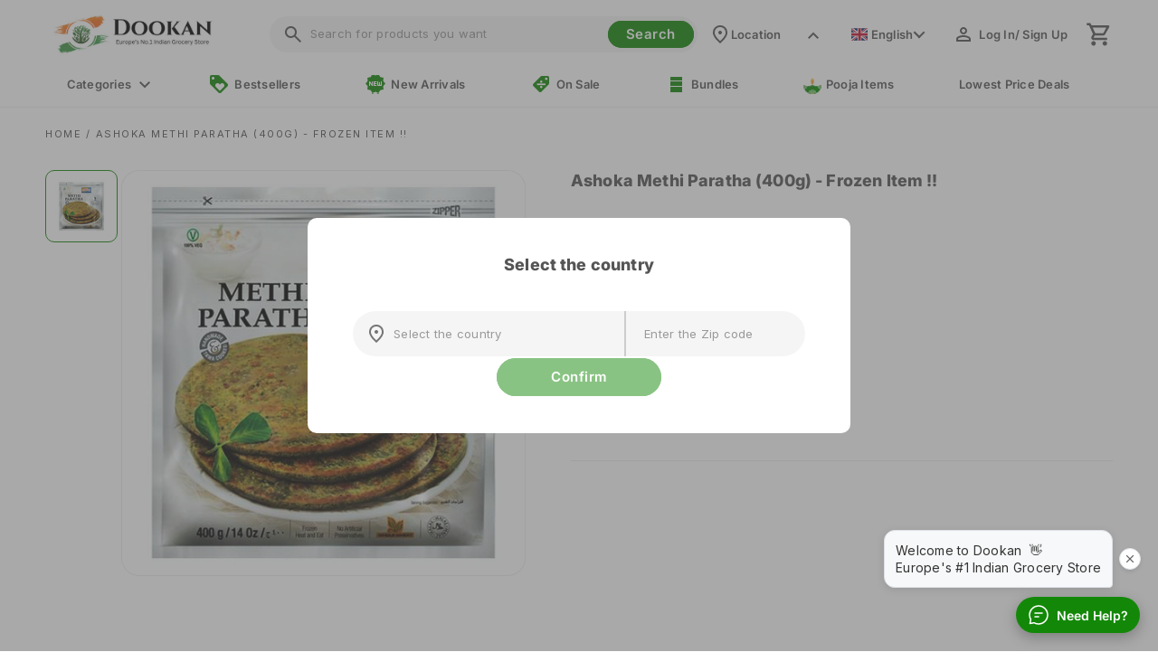

--- FILE ---
content_type: text/html; charset=utf-8
request_url: https://dookan.com/products/ashoka-methi-paratha-400g
body_size: 90417
content:
<!doctype html>
<html class="no-js" lang="en">
  <head>
    <meta charset="utf-8">
    <meta http-equiv="X-UA-Compatible" content="IE=edge">
    <meta name="viewport" content="width=device-width,initial-scale=1">
    <meta name="theme-color" content="">
    <!-- <link rel="canonical" href="https://dookan.com/products/ashoka-methi-paratha-400g"> -->

    <link rel="preconnect" href="https://cdn.shopify.com" crossorigin><link rel="icon" type="image/png" href="//dookan.com/cdn/shop/files/Dookan_Logo-green-square-01_6cd3c465-75cd-4dac-9c9a-673dd14aeaf3.svg?crop=center&height=32&v=1681026083&width=32"><link rel="preconnect" href="https://fonts.shopifycdn.com" crossorigin><title>
      Ashoka Methi Paratha (400g) - Frozen Item !!
 &ndash; Dookan</title>

    
      <meta name="description" content="Ashoka&#39;s Methi Paratha is a handmade, Indian flatbread made with fresh fenugreek leaves and Indian spices. Made from whole-wheat flour and cooked on a griddle, this tasty Paratha is wonderfully soft inside and crispy outside this paratha can be relished with rich yoghurt or with any of your favourite Ashoka Pickles or ">
    
    <meta name="twitter:image" content="https://cdn.shopify.com/s/files/1/0277/8474/0935/files/Dookan_All_Things_Desi_Twitter_Card_logo.png?v=1620460067">

    

<meta property="og:site_name" content="Dookan">
<meta property="og:url" content="https://dookan.com/products/ashoka-methi-paratha-400g">
<meta property="og:title" content="Ashoka Methi Paratha (400g) - Frozen Item !!">
<meta property="og:type" content="product">
<meta property="og:description" content="Ashoka&#39;s Methi Paratha is a handmade, Indian flatbread made with fresh fenugreek leaves and Indian spices. Made from whole-wheat flour and cooked on a griddle, this tasty Paratha is wonderfully soft inside and crispy outside this paratha can be relished with rich yoghurt or with any of your favourite Ashoka Pickles or "><meta property="og:image" content="http://dookan.com/cdn/shop/files/Ashoka-Methi-Paratha-400g-500px.png?v=1729188059">
  <meta property="og:image:secure_url" content="https://dookan.com/cdn/shop/files/Ashoka-Methi-Paratha-400g-500px.png?v=1729188059">
  <meta property="og:image:width" content="500">
  <meta property="og:image:height" content="500"><meta property="og:price:amount" content="105,00">
  <meta property="og:price:currency" content="CZK"><meta name="twitter:site" content="@Dookan4all"><meta name="twitter:card" content="summary_large_image">
<meta name="twitter:title" content="Ashoka Methi Paratha (400g) - Frozen Item !!">
<meta name="twitter:description" content="Ashoka&#39;s Methi Paratha is a handmade, Indian flatbread made with fresh fenugreek leaves and Indian spices. Made from whole-wheat flour and cooked on a griddle, this tasty Paratha is wonderfully soft inside and crispy outside this paratha can be relished with rich yoghurt or with any of your favourite Ashoka Pickles or ">


  <!-- Helpers ================================================== -->
    <link rel="canonical" href="https://dookan.com/products/ashoka-methi-paratha-400g">
    <link rel="alternate" href="https://dookan.com/products/ashoka-methi-paratha-400g" hreflang="en-cz" />
    <link rel="alternate" href="https://eu.dookan.com/products/ashoka-methi-paratha-400g" hreflang="en-de" />
    <link rel="alternate" href="https://eu.dookan.com/products/ashoka-methi-paratha-400g" hreflang="en-it" />
    <link rel="alternate" href="https://eu.dookan.com/products/ashoka-methi-paratha-400g" hreflang="en-at" />
    <link rel="alternate" href="https://eu.dookan.com/products/ashoka-methi-paratha-400g" hreflang="en-hu" />
    <link rel="alternate" href="https://eu.dookan.com/products/ashoka-methi-paratha-400g" hreflang="en-sk" />
    <link rel="alternate" href="https://eu.dookan.com/products/ashoka-methi-paratha-400g" hreflang="en-lu" />
    <link rel="alternate" href="https://eu.dookan.com/products/ashoka-methi-paratha-400g" hreflang="en-pl" />
    <link rel="alternate" href="https://eu.dookan.com/products/ashoka-methi-paratha-400g" hreflang="en-se" />
    <link rel="alternate" href="https://eu.dookan.com/products/ashoka-methi-paratha-400g" hreflang="en-bg" />
    <link rel="alternate" href="https://eu.dookan.com/products/ashoka-methi-paratha-400g" hreflang="en-be" />
    <link rel="alternate" href="https://eu.dookan.com/products/ashoka-methi-paratha-400g" hreflang="en-dk" />
    <link rel="alternate" href="https://eu.dookan.com/products/ashoka-methi-paratha-400g" hreflang="en-hr" />
    <link rel="alternate" href="https://eu.dookan.com/products/ashoka-methi-paratha-400g" hreflang="en-nl" />
    <link rel="alternate" href="https://eu.dookan.com/products/ashoka-methi-paratha-400g" hreflang="en-fi" />
    <link rel="alternate" href="https://eu.dookan.com/products/ashoka-methi-paratha-400g" hreflang="en-si" />
    <link rel="alternate" href="https://eu.dookan.com/products/ashoka-methi-paratha-400g" hreflang="en-ro" />
    <link rel="alternate" href="https://eu.dookan.com/products/ashoka-methi-paratha-400g" hreflang="en-lv" />
    <link rel="alternate" href="https://eu.dookan.com/products/ashoka-methi-paratha-400g" hreflang="en-lt" />
    <link rel="alternate" href="https://eu.dookan.com/products/ashoka-methi-paratha-400g" hreflang="en-ee" />
    <link rel="alternate" href="https://eu.dookan.com/products/ashoka-methi-paratha-400g" hreflang="en-fr" />
    <link rel="alternate" href="https://eu.dookan.com/products/ashoka-methi-paratha-400g" hreflang="en-es" />
    <link rel="alternate" href="https://eu.dookan.com/products/ashoka-methi-paratha-400g" hreflang="en-pt" />
    <link rel="alternate" href="https://eu.dookan.com/products/ashoka-methi-paratha-400g" hreflang="en-gr" />
    <link rel="alternate" hreflang="x-default" href="https://eu.dookan.com/products/ashoka-methi-paratha-400g" />

    <link rel="alternate" href="https://dookan.com/cs/products/ashoka-methi-paratha-400g" hreflang="cs-cz" />
    <link rel="alternate" href="https://eu.dookan.com/products/ashoka-methi-paratha-400g" hreflang="pl-pl" />
    <link rel="alternate" href="https://eu.dookan.com/products/ashoka-methi-paratha-400g" hreflang="sv-se" />
    <link rel="alternate" href="https://eu.dookan.com/products/ashoka-methi-paratha-400g" hreflang="bg-bg" />
    <link rel="alternate" href="https://eu.dookan.com/products/ashoka-methi-paratha-400g" hreflang="nl-be" />
    <link rel="alternate" href="https://eu.dookan.com/products/ashoka-methi-paratha-400g" hreflang="da-dk" />
    <link rel="alternate" href="https://eu.dookan.com/products/ashoka-methi-paratha-400g" hreflang="hr-hr" />
    <link rel="alternate" href="https://eu.dookan.com/products/ashoka-methi-paratha-400g" hreflang="nl-nl" />
    <link rel="alternate" href="https://eu.dookan.com/products/ashoka-methi-paratha-400g" hreflang="fi-fi" />
    <link rel="alternate" href="https://eu.dookan.com/products/ashoka-methi-paratha-400g" hreflang="sl-si" />
    <link rel="alternate" href="https://eu.dookan.com/products/ashoka-methi-paratha-400g" hreflang="ro-ro" />
    <link rel="alternate" href="https://eu.dookan.com/products/ashoka-methi-paratha-400g" hreflang="lv-lv" />
    <link rel="alternate" href="https://eu.dookan.com/products/ashoka-methi-paratha-400g" hreflang="lt-lt" />
    <link rel="alternate" href="https://eu.dookan.com/products/ashoka-methi-paratha-400g" hreflang="et-ee" />
    <link rel="alternate" href="https://eu.dookan.com/products/ashoka-methi-paratha-400g" hreflang="fr-fr" />
    <link rel="alternate" href="https://eu.dookan.com/products/ashoka-methi-paratha-400g" hreflang="es-es" />
    <link rel="alternate" href="https://eu.dookan.com/products/ashoka-methi-paratha-400g" hreflang="pt-pt" />
    <link rel="alternate" href="https://eu.dookan.com/products/ashoka-methi-paratha-400g" hreflang="el-gr" />

    
  	
    <!--Facebook Domain Verification-->
  	<meta name="facebook-domain-verification" content="zxz2o666hbqauny29dyweyqviypr9e" />
    <!--Facebook Domain Verification Ends-->
    <script>
      window.theme = {
        discountPercentage: 12,
        discountText: "DOOKAN12CLUB Price",
        discountCollectionID: "",
      }
    </script>

    <script src="//dookan.com/cdn/shop/t/157/assets/global.js?v=93259590786772049281764675742" defer="defer"></script>
    <script src="//dookan.com/cdn/shop/t/157/assets/flickity.min.js?v=130410642232100829351764675742"></script>

    <script>window.performance && window.performance.mark && window.performance.mark('shopify.content_for_header.start');</script><meta name="google-site-verification" content="avUCixhRoAe_01xA36uHvCDxCazyTpxoI0oGHM74JCA">
<meta id="shopify-digital-wallet" name="shopify-digital-wallet" content="/24546443319/digital_wallets/dialog">
<meta name="shopify-checkout-api-token" content="abf5f2f3293522fe3321d797c8838021">
<link rel="alternate" hreflang="x-default" href="https://dookan.com/products/ashoka-methi-paratha-400g">
<link rel="alternate" hreflang="en" href="https://dookan.com/products/ashoka-methi-paratha-400g">
<link rel="alternate" hreflang="cs" href="https://dookan.com/cs/products/ashoka-methi-paratha-400g">
<link rel="alternate" type="application/json+oembed" href="https://dookan.com/products/ashoka-methi-paratha-400g.oembed">
<script async="async" src="/checkouts/internal/preloads.js?locale=en-CZ"></script>
<script id="apple-pay-shop-capabilities" type="application/json">{"shopId":24546443319,"countryCode":"CZ","currencyCode":"CZK","merchantCapabilities":["supports3DS"],"merchantId":"gid:\/\/shopify\/Shop\/24546443319","merchantName":"Dookan","requiredBillingContactFields":["postalAddress","email","phone"],"requiredShippingContactFields":["postalAddress","email","phone"],"shippingType":"shipping","supportedNetworks":["visa","maestro","masterCard","amex"],"total":{"type":"pending","label":"Dookan","amount":"1.00"},"shopifyPaymentsEnabled":true,"supportsSubscriptions":true}</script>
<script id="shopify-features" type="application/json">{"accessToken":"abf5f2f3293522fe3321d797c8838021","betas":["rich-media-storefront-analytics"],"domain":"dookan.com","predictiveSearch":true,"shopId":24546443319,"locale":"en"}</script>
<script>var Shopify = Shopify || {};
Shopify.shop = "theremotelab.myshopify.com";
Shopify.locale = "en";
Shopify.currency = {"active":"CZK","rate":"1.0"};
Shopify.country = "CZ";
Shopify.theme = {"name":"[PROD] RELEASE_24122025","id":188985737590,"schema_name":"Dawn","schema_version":"7.0.1","theme_store_id":null,"role":"main"};
Shopify.theme.handle = "null";
Shopify.theme.style = {"id":null,"handle":null};
Shopify.cdnHost = "dookan.com/cdn";
Shopify.routes = Shopify.routes || {};
Shopify.routes.root = "/";</script>
<script type="module">!function(o){(o.Shopify=o.Shopify||{}).modules=!0}(window);</script>
<script>!function(o){function n(){var o=[];function n(){o.push(Array.prototype.slice.apply(arguments))}return n.q=o,n}var t=o.Shopify=o.Shopify||{};t.loadFeatures=n(),t.autoloadFeatures=n()}(window);</script>
<script id="shop-js-analytics" type="application/json">{"pageType":"product"}</script>
<script defer="defer" async type="module" src="//dookan.com/cdn/shopifycloud/shop-js/modules/v2/client.init-shop-cart-sync_BT-GjEfc.en.esm.js"></script>
<script defer="defer" async type="module" src="//dookan.com/cdn/shopifycloud/shop-js/modules/v2/chunk.common_D58fp_Oc.esm.js"></script>
<script defer="defer" async type="module" src="//dookan.com/cdn/shopifycloud/shop-js/modules/v2/chunk.modal_xMitdFEc.esm.js"></script>
<script type="module">
  await import("//dookan.com/cdn/shopifycloud/shop-js/modules/v2/client.init-shop-cart-sync_BT-GjEfc.en.esm.js");
await import("//dookan.com/cdn/shopifycloud/shop-js/modules/v2/chunk.common_D58fp_Oc.esm.js");
await import("//dookan.com/cdn/shopifycloud/shop-js/modules/v2/chunk.modal_xMitdFEc.esm.js");

  window.Shopify.SignInWithShop?.initShopCartSync?.({"fedCMEnabled":true,"windoidEnabled":true});

</script>
<script>(function() {
  var isLoaded = false;
  function asyncLoad() {
    if (isLoaded) return;
    isLoaded = true;
    var urls = ["https:\/\/customer-first-focus.b-cdn.net\/cffPCLoader_min.js?shop=theremotelab.myshopify.com"];
    for (var i = 0; i < urls.length; i++) {
      var s = document.createElement('script');
      s.type = 'text/javascript';
      s.async = true;
      s.src = urls[i];
      var x = document.getElementsByTagName('script')[0];
      x.parentNode.insertBefore(s, x);
    }
  };
  if(window.attachEvent) {
    window.attachEvent('onload', asyncLoad);
  } else {
    window.addEventListener('load', asyncLoad, false);
  }
})();</script>
<script id="__st">var __st={"a":24546443319,"offset":3600,"reqid":"106073ca-6158-42ba-b0e1-eef38c0b045d-1769080046","pageurl":"dookan.com\/products\/ashoka-methi-paratha-400g","u":"10dea915dec4","p":"product","rtyp":"product","rid":6719150096439};</script>
<script>window.ShopifyPaypalV4VisibilityTracking = true;</script>
<script id="captcha-bootstrap">!function(){'use strict';const t='contact',e='account',n='new_comment',o=[[t,t],['blogs',n],['comments',n],[t,'customer']],c=[[e,'customer_login'],[e,'guest_login'],[e,'recover_customer_password'],[e,'create_customer']],r=t=>t.map((([t,e])=>`form[action*='/${t}']:not([data-nocaptcha='true']) input[name='form_type'][value='${e}']`)).join(','),a=t=>()=>t?[...document.querySelectorAll(t)].map((t=>t.form)):[];function s(){const t=[...o],e=r(t);return a(e)}const i='password',u='form_key',d=['recaptcha-v3-token','g-recaptcha-response','h-captcha-response',i],f=()=>{try{return window.sessionStorage}catch{return}},m='__shopify_v',_=t=>t.elements[u];function p(t,e,n=!1){try{const o=window.sessionStorage,c=JSON.parse(o.getItem(e)),{data:r}=function(t){const{data:e,action:n}=t;return t[m]||n?{data:e,action:n}:{data:t,action:n}}(c);for(const[e,n]of Object.entries(r))t.elements[e]&&(t.elements[e].value=n);n&&o.removeItem(e)}catch(o){console.error('form repopulation failed',{error:o})}}const l='form_type',E='cptcha';function T(t){t.dataset[E]=!0}const w=window,h=w.document,L='Shopify',v='ce_forms',y='captcha';let A=!1;((t,e)=>{const n=(g='f06e6c50-85a8-45c8-87d0-21a2b65856fe',I='https://cdn.shopify.com/shopifycloud/storefront-forms-hcaptcha/ce_storefront_forms_captcha_hcaptcha.v1.5.2.iife.js',D={infoText:'Protected by hCaptcha',privacyText:'Privacy',termsText:'Terms'},(t,e,n)=>{const o=w[L][v],c=o.bindForm;if(c)return c(t,g,e,D).then(n);var r;o.q.push([[t,g,e,D],n]),r=I,A||(h.body.append(Object.assign(h.createElement('script'),{id:'captcha-provider',async:!0,src:r})),A=!0)});var g,I,D;w[L]=w[L]||{},w[L][v]=w[L][v]||{},w[L][v].q=[],w[L][y]=w[L][y]||{},w[L][y].protect=function(t,e){n(t,void 0,e),T(t)},Object.freeze(w[L][y]),function(t,e,n,w,h,L){const[v,y,A,g]=function(t,e,n){const i=e?o:[],u=t?c:[],d=[...i,...u],f=r(d),m=r(i),_=r(d.filter((([t,e])=>n.includes(e))));return[a(f),a(m),a(_),s()]}(w,h,L),I=t=>{const e=t.target;return e instanceof HTMLFormElement?e:e&&e.form},D=t=>v().includes(t);t.addEventListener('submit',(t=>{const e=I(t);if(!e)return;const n=D(e)&&!e.dataset.hcaptchaBound&&!e.dataset.recaptchaBound,o=_(e),c=g().includes(e)&&(!o||!o.value);(n||c)&&t.preventDefault(),c&&!n&&(function(t){try{if(!f())return;!function(t){const e=f();if(!e)return;const n=_(t);if(!n)return;const o=n.value;o&&e.removeItem(o)}(t);const e=Array.from(Array(32),(()=>Math.random().toString(36)[2])).join('');!function(t,e){_(t)||t.append(Object.assign(document.createElement('input'),{type:'hidden',name:u})),t.elements[u].value=e}(t,e),function(t,e){const n=f();if(!n)return;const o=[...t.querySelectorAll(`input[type='${i}']`)].map((({name:t})=>t)),c=[...d,...o],r={};for(const[a,s]of new FormData(t).entries())c.includes(a)||(r[a]=s);n.setItem(e,JSON.stringify({[m]:1,action:t.action,data:r}))}(t,e)}catch(e){console.error('failed to persist form',e)}}(e),e.submit())}));const S=(t,e)=>{t&&!t.dataset[E]&&(n(t,e.some((e=>e===t))),T(t))};for(const o of['focusin','change'])t.addEventListener(o,(t=>{const e=I(t);D(e)&&S(e,y())}));const B=e.get('form_key'),M=e.get(l),P=B&&M;t.addEventListener('DOMContentLoaded',(()=>{const t=y();if(P)for(const e of t)e.elements[l].value===M&&p(e,B);[...new Set([...A(),...v().filter((t=>'true'===t.dataset.shopifyCaptcha))])].forEach((e=>S(e,t)))}))}(h,new URLSearchParams(w.location.search),n,t,e,['guest_login'])})(!0,!0)}();</script>
<script integrity="sha256-4kQ18oKyAcykRKYeNunJcIwy7WH5gtpwJnB7kiuLZ1E=" data-source-attribution="shopify.loadfeatures" defer="defer" src="//dookan.com/cdn/shopifycloud/storefront/assets/storefront/load_feature-a0a9edcb.js" crossorigin="anonymous"></script>
<script data-source-attribution="shopify.dynamic_checkout.dynamic.init">var Shopify=Shopify||{};Shopify.PaymentButton=Shopify.PaymentButton||{isStorefrontPortableWallets:!0,init:function(){window.Shopify.PaymentButton.init=function(){};var t=document.createElement("script");t.src="https://dookan.com/cdn/shopifycloud/portable-wallets/latest/portable-wallets.en.js",t.type="module",document.head.appendChild(t)}};
</script>
<script data-source-attribution="shopify.dynamic_checkout.buyer_consent">
  function portableWalletsHideBuyerConsent(e){var t=document.getElementById("shopify-buyer-consent"),n=document.getElementById("shopify-subscription-policy-button");t&&n&&(t.classList.add("hidden"),t.setAttribute("aria-hidden","true"),n.removeEventListener("click",e))}function portableWalletsShowBuyerConsent(e){var t=document.getElementById("shopify-buyer-consent"),n=document.getElementById("shopify-subscription-policy-button");t&&n&&(t.classList.remove("hidden"),t.removeAttribute("aria-hidden"),n.addEventListener("click",e))}window.Shopify?.PaymentButton&&(window.Shopify.PaymentButton.hideBuyerConsent=portableWalletsHideBuyerConsent,window.Shopify.PaymentButton.showBuyerConsent=portableWalletsShowBuyerConsent);
</script>
<script data-source-attribution="shopify.dynamic_checkout.cart.bootstrap">document.addEventListener("DOMContentLoaded",(function(){function t(){return document.querySelector("shopify-accelerated-checkout-cart, shopify-accelerated-checkout")}if(t())Shopify.PaymentButton.init();else{new MutationObserver((function(e,n){t()&&(Shopify.PaymentButton.init(),n.disconnect())})).observe(document.body,{childList:!0,subtree:!0})}}));
</script>
<script id='scb4127' type='text/javascript' async='' src='https://dookan.com/cdn/shopifycloud/privacy-banner/storefront-banner.js'></script><link id="shopify-accelerated-checkout-styles" rel="stylesheet" media="screen" href="https://dookan.com/cdn/shopifycloud/portable-wallets/latest/accelerated-checkout-backwards-compat.css" crossorigin="anonymous">
<style id="shopify-accelerated-checkout-cart">
        #shopify-buyer-consent {
  margin-top: 1em;
  display: inline-block;
  width: 100%;
}

#shopify-buyer-consent.hidden {
  display: none;
}

#shopify-subscription-policy-button {
  background: none;
  border: none;
  padding: 0;
  text-decoration: underline;
  font-size: inherit;
  cursor: pointer;
}

#shopify-subscription-policy-button::before {
  box-shadow: none;
}

      </style>
<script id="sections-script" data-sections="header,footer" defer="defer" src="//dookan.com/cdn/shop/t/157/compiled_assets/scripts.js?v=39355"></script>
<script>window.performance && window.performance.mark && window.performance.mark('shopify.content_for_header.end');</script>




<style data-shopify>
@font-face {
  font-family: Inter;
  font-weight: 400;
  font-style: normal;
  font-display: swap;
  src: url("//dookan.com/cdn/fonts/inter/inter_n4.b2a3f24c19b4de56e8871f609e73ca7f6d2e2bb9.woff2") format("woff2"),
       url("//dookan.com/cdn/fonts/inter/inter_n4.af8052d517e0c9ffac7b814872cecc27ae1fa132.woff") format("woff");
}
@font-face {
  font-family: Inter;
  font-weight: 500;
  font-style: normal;
  font-display: swap;
  src: url("//dookan.com/cdn/fonts/inter/inter_n5.d7101d5e168594dd06f56f290dd759fba5431d97.woff2") format("woff2"),
       url("//dookan.com/cdn/fonts/inter/inter_n5.5332a76bbd27da00474c136abb1ca3cbbf259068.woff") format("woff");
}
@font-face {
  font-family: Inter;
  font-weight: 600;
  font-style: normal;
  font-display: swap;
  src: url("//dookan.com/cdn/fonts/inter/inter_n6.771af0474a71b3797eb38f3487d6fb79d43b6877.woff2") format("woff2"),
       url("//dookan.com/cdn/fonts/inter/inter_n6.88c903d8f9e157d48b73b7777d0642925bcecde7.woff") format("woff");
}
@font-face {
  font-family: Inter;
  font-weight: 700;
  font-style: normal;
  font-display: swap;
  src: url("//dookan.com/cdn/fonts/inter/inter_n7.02711e6b374660cfc7915d1afc1c204e633421e4.woff2") format("woff2"),
       url("//dookan.com/cdn/fonts/inter/inter_n7.6dab87426f6b8813070abd79972ceaf2f8d3b012.woff") format("woff");
}
@font-face {
  font-family: Inter;
  font-weight: 800;
  font-style: normal;
  font-display: swap;
  src: url("//dookan.com/cdn/fonts/inter/inter_n8.d15c916037fee1656886aab64725534609d62cc8.woff2") format("woff2"),
       url("//dookan.com/cdn/fonts/inter/inter_n8.c88637171fecf10ab2d88c89dbf06f41a1ae8be5.woff") format("woff");
}
@font-face {
  font-family: Inter;
  font-weight: 400;
  font-style: italic;
  font-display: swap;
  src: url("//dookan.com/cdn/fonts/inter/inter_i4.feae1981dda792ab80d117249d9c7e0f1017e5b3.woff2") format("woff2"),
       url("//dookan.com/cdn/fonts/inter/inter_i4.62773b7113d5e5f02c71486623cf828884c85c6e.woff") format("woff");
}
@font-face {
  font-family: Inter;
  font-weight: 500;
  font-style: italic;
  font-display: swap;
  src: url("//dookan.com/cdn/fonts/inter/inter_i5.4474f48e6ab2b1e01aa2b6d942dd27fa24f2d99f.woff2") format("woff2"),
       url("//dookan.com/cdn/fonts/inter/inter_i5.493dbd6ee8e49f4ad722ebb68d92f201af2c2f56.woff") format("woff");
}
@font-face {
  font-family: Inter;
  font-weight: 600;
  font-style: italic;
  font-display: swap;
  src: url("//dookan.com/cdn/fonts/inter/inter_i6.3bbe0fe1c7ee4f282f9c2e296f3e4401a48cbe19.woff2") format("woff2"),
       url("//dookan.com/cdn/fonts/inter/inter_i6.8bea21f57a10d5416ddf685e2c91682ec237876d.woff") format("woff");
}
@font-face {
  font-family: Inter;
  font-weight: 700;
  font-style: italic;
  font-display: swap;
  src: url("//dookan.com/cdn/fonts/inter/inter_i7.b377bcd4cc0f160622a22d638ae7e2cd9b86ea4c.woff2") format("woff2"),
       url("//dookan.com/cdn/fonts/inter/inter_i7.7c69a6a34e3bb44fcf6f975857e13b9a9b25beb4.woff") format("woff");
}
@font-face {
  font-family: Inter;
  font-weight: 800;
  font-style: italic;
  font-display: swap;
  src: url("//dookan.com/cdn/fonts/inter/inter_i8.43b36d1ed012e0be95ad40ae98653a2b7e349b3b.woff2") format("woff2"),
       url("//dookan.com/cdn/fonts/inter/inter_i8.29421c96cbf447cbe238e558a27b1cb27b01b743.woff") format("woff");
}
@font-face {
  font-family: Inter;
  font-weight: 700;
  font-style: normal;
  font-display: swap;
  src: url("//dookan.com/cdn/fonts/inter/inter_n7.02711e6b374660cfc7915d1afc1c204e633421e4.woff2") format("woff2"),
       url("//dookan.com/cdn/fonts/inter/inter_n7.6dab87426f6b8813070abd79972ceaf2f8d3b012.woff") format("woff");
}
:root {
    --font-body-family: Inter, sans-serif;
    --font-body-style: normal;
    --font-body-weight: 400;
    --font-body-weight-bolder: 800;
    --font-body-weight-bold: 700;
    --font-body-weight-semibold: 600;
    --font-body-weight-medium: 500;

    --font-heading-family: Inter, sans-serif;
    --font-heading-style: normal;
    --font-heading-weight: 700;

    --font-body-scale: 1.0;
    --font-heading-scale: 1.0;

    --color-base-text: 85, 85, 85;
    --color-shadow: 85, 85, 85;
    --color-base-background-1: 255, 255, 255;
    --color-base-background-2: 230, 244, 229;
    --color-base-solid-button-labels: 255, 255, 255;
    --color-base-outline-button-labels: 19, 136, 8;
    --color-base-accent-1: 19, 136, 8;
    --color-base-accent-2: 255, 153, 51;
    --payment-terms-background-color: #ffffff;

    --gradient-base-background-1: #ffffff;
    --gradient-base-background-2: #e6f4e5;
    --gradient-base-accent-1: #138808;
    --gradient-base-accent-2: #FF9933;

    --media-padding: px;
    --media-border-opacity: 0.1;
    --media-border-width: 1px;
    --media-radius: 10px;
    --media-shadow-opacity: 0.0;
    --media-shadow-horizontal-offset: 0px;
    --media-shadow-vertical-offset: 4px;
    --media-shadow-blur-radius: 5px;
    --media-shadow-visible: 0;

    --page-width: 140rem;
    --page-width-margin: 0rem;

    --product-card-image-padding: 0.0rem;
    --product-card-corner-radius: 1.0rem;
    --product-card-text-alignment: center;
    --product-card-border-width: 0.1rem;
    --product-card-border-opacity: 0.15;
    --product-card-shadow-opacity: 0.0;
    --product-card-shadow-visible: 0;
    --product-card-shadow-horizontal-offset: 0.0rem;
    --product-card-shadow-vertical-offset: 0.2rem;
    --product-card-shadow-blur-radius: 0.5rem;

    --collection-card-image-padding: 0.0rem;
    --collection-card-corner-radius: 1.2rem;
    --collection-card-text-alignment: center;
    --collection-card-border-width: 0.1rem;
    --collection-card-border-opacity: 0.15;
    --collection-card-shadow-opacity: 0.0;
    --collection-card-shadow-visible: 0;
    --collection-card-shadow-horizontal-offset: 0.0rem;
    --collection-card-shadow-vertical-offset: 0.4rem;
    --collection-card-shadow-blur-radius: 0.5rem;

    --blog-card-image-padding: 0.0rem;
    --blog-card-corner-radius: 1.2rem;
    --blog-card-text-alignment: left;
    --blog-card-border-width: 0.1rem;
    --blog-card-border-opacity: 0.15;
    --blog-card-shadow-opacity: 0.0;
    --blog-card-shadow-visible: 0;
    --blog-card-shadow-horizontal-offset: 0.0rem;
    --blog-card-shadow-vertical-offset: 0.4rem;
    --blog-card-shadow-blur-radius: 0.5rem;

    --badge-corner-radius: 1.0rem;

    --popup-border-width: 0px;
    --popup-border-opacity: 0.15;
    --popup-corner-radius: 10px;
    --popup-shadow-opacity: 0.4;
    --popup-shadow-horizontal-offset: 0px;
    --popup-shadow-vertical-offset: 2px;
    --popup-shadow-blur-radius: 5px;

    --drawer-border-width: 0px;
    --drawer-border-opacity: 0.1;
    --drawer-shadow-opacity: 0.0;
    --drawer-shadow-horizontal-offset: 0px;
    --drawer-shadow-vertical-offset: 4px;
    --drawer-shadow-blur-radius: 5px;

    --spacing-sections-desktop: 0px;
    --spacing-sections-mobile: 0px;

    --grid-desktop-vertical-spacing: 40px;
    --grid-desktop-horizontal-spacing: 40px;
    --grid-mobile-vertical-spacing: 20px;
    --grid-mobile-horizontal-spacing: 20px;

    --text-boxes-border-opacity: 0.1;
    --text-boxes-border-width: 0px;
    --text-boxes-radius: 0px;
    --text-boxes-shadow-opacity: 0.0;
    --text-boxes-shadow-visible: 0;
    --text-boxes-shadow-horizontal-offset: 0px;
    --text-boxes-shadow-vertical-offset: 4px;
    --text-boxes-shadow-blur-radius: 5px;

    --buttons-radius: 40px;
    --buttons-radius-outset: 41px;
    --buttons-border-width: 1px;
    --buttons-border-opacity: 1.0;
    --buttons-shadow-opacity: 0.0;
    --buttons-shadow-visible: 0;
    --buttons-shadow-horizontal-offset: 0px;
    --buttons-shadow-vertical-offset: 4px;
    --buttons-shadow-blur-radius: 0px;
    --buttons-border-offset: 0.3px;

    --inputs-radius: 40px;
    --inputs-border-width: 0px;
    --inputs-border-opacity: 0.0;
    --inputs-shadow-opacity: 0.0;
    --inputs-shadow-horizontal-offset: 0px;
    --inputs-margin-offset: 0px;
    --inputs-shadow-vertical-offset: 0px;
    --inputs-shadow-blur-radius: 5px;
    --inputs-radius-outset: 40px;

    --variant-pills-radius: 40px;
    --variant-pills-border-width: 1px;
    --variant-pills-border-opacity: 0.55;
    --variant-pills-shadow-opacity: 0.0;
    --variant-pills-shadow-horizontal-offset: 0px;
    --variant-pills-shadow-vertical-offset: 4px;
    --variant-pills-shadow-blur-radius: 5px;

    /*==== Custom Brand Design System ===*/
    --brand-text-color: 85, 85, 85;
    --brand-primary-color: 19, 136, 8;
    --brand-secondary-color: 255, 153, 51;
    --brand-border-color: , , ;

    --discount-color: 233, 21, 21;

    --font-body-size: 1.3rem;
    --font-heading-xl-size: 5rem;
    --font-heading-h0-size: 4rem;
    --font-heading-h1-size: 3rem;
    --font-heading-h2-size: 2rem;
    --font-heading-h3-size: 1.7rem;
    --font-heading-h4-size: 1.5rem;
    --font-heading-h5-size: 1.3rem;
    --font-heading-h6-size: 1rem;
    --font-button-size: 1.5rem;
  }

  @media screen and (min-width: 750px){
    :root{
        --font-body-size: 1.3rem;
        --font-heading-xl-size: 6.2rem;
        --font-heading-h0-size: 5.2rem;
        --font-heading-h1-size: 4rem;
        --font-heading-h2-size: 2.4rem;
        --font-heading-h3-size: 1.8rem;
        --font-heading-h4-size: 1.5rem;
        --font-heading-h5-size: 1.3rem;
        --font-heading-h6-size: 1rem;
        --font-button-size: 1.5rem;
    }
  }

  *,
  *::before,
  *::after {
    box-sizing: inherit;
  }

  html {
    box-sizing: border-box;
    font-size: calc(var(--font-body-scale) * 62.5%);
    height: 100%;
  }

  body {
    display: grid;
    grid-template-rows: auto auto 1fr auto;
    grid-template-columns: 100%;
    min-height: 100%;
    margin: 0;
    font-size: var(--font-body-size);
    letter-spacing: 0.025rem;
    line-height: calc(1 + 0.8 / var(--font-body-scale));
    font-family: var(--font-body-family);
    font-style: var(--font-body-style);
    font-weight: var(--font-body-weight);
    overflow-x:hidden;
  }

  svg{
    width: 2.4rem;
    height:2.4rem;
  }
</style>
<link href="//dookan.com/cdn/shop/t/157/assets/flickity.min.css?v=184175806866150996991764675742" rel="stylesheet" type="text/css" media="all" />
   
    
    <script>
      try {
        const countryCode = Shopify.country;
        const currency = Shopify.currency.active;
        const currencyRate = Shopify.currency.rate;
        window.boostSdCustomParams = {
          country: countryCode,
          currency: currency,
          currency_rate: currencyRate
        };
      } catch (error) {
        //console.log(error)
      }  
    </script>
    

    <!--begin-boost-sd-custom-tag -->
    <script>
      var boost_sd__custom_tags = 
        
"s:Sale,c:Bundle,d:Damaged,hot-deals:Lowest price"
      ;
    </script>
    <!--end-boost-sd-custom-tag -->

    <link href="//dookan.com/cdn/shop/t/157/assets/base.css?v=93864231599934133601766570520" rel="stylesheet" type="text/css" media="all" />
<link href="//dookan.com/cdn/shop/t/157/assets/component-slider.css?v=180953764342330722531764675742" rel="stylesheet" type="text/css" media="all" /><link href="//dookan.com/cdn/shop/t/157/assets/component-card.css?v=27638712893961646861764675742" rel="stylesheet" type="text/css" media="all" /><link href="//dookan.com/cdn/shop/t/157/assets/quick-add.css?v=85773134379587224801764675742" rel="stylesheet" type="text/css" media="all" /><link href="//dookan.com/cdn/shop/t/157/assets/component-search.css?v=38144649967259356531764675742" rel="stylesheet" type="text/css" media="all" /><link href="//dookan.com/cdn/shop/t/157/assets/component-card.css?v=27638712893961646861764675742" rel="stylesheet" type="text/css" media="all" />
    <link href="//dookan.com/cdn/shop/t/157/assets/component-slider.css?v=180953764342330722531764675742" rel="stylesheet" type="text/css" media="all" />
    <link href="//dookan.com/cdn/shop/t/157/assets/component-rating.css?v=128706307411071936081764675742" rel="stylesheet" type="text/css" media="all" />
<style id="custom-badge-style">
      .badge--sale{ background:#138808;color:white}
.badge--bundle{ background:#FF9933;color:white} .badge--damaged{ background:#e91515;color:white}
.badge--lowest-price{ background:orange;color:white}
         .card__badge.card__badge-default{
          display:none;
        } 
      </style>

    
<link href="//dookan.com/cdn/fonts/inter/inter_n4.b2a3f24c19b4de56e8871f609e73ca7f6d2e2bb9.woff2" as="font" type="font/woff2" crossorigin="true" rel="preload">
<link href="//dookan.com/cdn/fonts/inter/inter_n7.02711e6b374660cfc7915d1afc1c204e633421e4.woff2" as="font" type="font/woff2" crossorigin="true" rel="preload">
<link
        rel="stylesheet"
        href="//dookan.com/cdn/shop/t/157/assets/component-predictive-search.css?v=83512081251802922551764675742"
        media="print"
        onload="this.media='all'"
      ><script>
      document.documentElement.className = document.documentElement.className.replace('no-js', 'js');
      if (Shopify.designMode) {
        document.documentElement.classList.add('shopify-design-mode');
      }
    </script>
    
    <!-- Google Tag Manager -->
    <script>(function(w,d,s,l,i){w[l]=w[l]||[];w[l].push({'gtm.start':
    new Date().getTime(),event:'gtm.js'});var f=d.getElementsByTagName(s)[0],
    j=d.createElement(s),dl=l!='dataLayer'?'&l='+l:'';j.async=true;j.src=
    'https://www.googletagmanager.com/gtm.js?id='+i+dl;f.parentNode.insertBefore(j,f);
    })(window,document,'script','dataLayer','GTM-P9GJTX2');</script>
    <!-- End Google Tag Manager -->
    <!-- Google Tag Manager (noscript) -->
      <noscript><iframe src="https://www.googletagmanager.com/ns.html?id=GTM-P9GJTX2"
      height="0" width="0" style="display:none;visibility:hidden"></iframe></noscript>
    <!-- End Google Tag Manager (noscript) -->
    <!-- Sentry Code --->
    <!-- <script src="https://js.sentry-cdn.com/ca68f5150e94701f08da8151b0bd1445.min.js" crossorigin="anonymous"></script> --->
    <!-- Sentry Code Ends ---->

    <!--Sagepilot Code Starts-->
    <script src="https://eu.sagepilot.ai/chat-widget.js"
  id="widget" onload="window.ChatWidget.init({ host: 'https://eu.sagepilot.ai',
  key:'7d6ac38d-3469-409b-a025-5ed60d6184db:11379bef-1c72-4d29-926b-dbec83e8f0c6'})" defer>
</script>
    <!--Sagepilot Code Ends-->

<script src="//dookan.com/cdn/shop/t/157/assets/cart-attribution.js?v=10120147615981211811764675742" defer></script>
  

<!-- BEGIN app block: shopify://apps/boost-ai-search-filter/blocks/boost-sd-ssr/7fc998ae-a150-4367-bab8-505d8a4503f7 --><script type="text/javascript">"use strict";(()=>{function mergeDeepMutate(target,...sources){if(!target)return target;if(sources.length===0)return target;const isObject=obj=>!!obj&&typeof obj==="object";const isPlainObject=obj=>{if(!isObject(obj))return false;const proto=Object.getPrototypeOf(obj);return proto===Object.prototype||proto===null};for(const source of sources){if(!source)continue;for(const key in source){const sourceValue=source[key];if(!(key in target)){target[key]=sourceValue;continue}const targetValue=target[key];if(Array.isArray(targetValue)&&Array.isArray(sourceValue)){target[key]=targetValue.concat(...sourceValue)}else if(isPlainObject(targetValue)&&isPlainObject(sourceValue)){target[key]=mergeDeepMutate(targetValue,sourceValue)}else{target[key]=sourceValue}}}return target}var Application=class{constructor(config,dataObjects){this.modules=[];this.cachedModulesByConstructor=new Map;this.status="created";this.cachedEventListeners={};this.registryBlockListeners=[];this.readyListeners=[];this.mode="production";this.logLevel=1;this.blocks={};const boostWidgetIntegration=window.boostWidgetIntegration;this.config=config||{logLevel:boostWidgetIntegration?.config?.logLevel,env:"production"};this.logLevel=this.config.logLevel??(this.mode==="production"?2:this.logLevel);if(this.config.logLevel==null){this.config.logLevel=this.logLevel}this.dataObjects=dataObjects||{};this.logger={debug:(...args)=>{if(this.logLevel<=0){console.debug("Boost > [DEBUG] ",...args)}},info:(...args)=>{if(this.logLevel<=1){console.info("Boost > [INFO] ",...args)}},warn:(...args)=>{if(this.logLevel<=2){console.warn("Boost > [WARN] ",...args)}},error:(...args)=>{if(this.logLevel<=3){console.error("Boost > [ERROR] ",...args)}}}}bootstrap(){if(this.status==="bootstrapped"){this.logger.warn("Application already bootstrapped");return}if(this.status==="started"){this.logger.warn("Application already started");return}this.loadModuleEventListeners();this.dispatchLifecycleEvent({name:"onBeforeAppBootstrap",payload:null});if(this.config?.customization?.app?.onBootstrap){this.config.customization.app.onBootstrap(this)}this.extendAppConfigFromModules();this.extendAppConfigFromGlobalVariables();this.initializeDataObjects();this.assignGlobalVariables();this.status="bootstrapped";this.dispatchLifecycleEvent({name:"onAppBootstrap",payload:null})}async initModules(){await Promise.all(this.modules.map(async module=>{if(!module.shouldInit()){this.logger.info("Module not initialized",module.constructor.name,"shouldInit returned false");return}module.onBeforeModuleInit?.();this.dispatchLifecycleEvent({name:"onBeforeModuleInit",payload:{module}});this.logger.info(`Initializing ${module.constructor.name} module`);try{await module.init();this.dispatchLifecycleEvent({name:"onModuleInit",payload:{module}})}catch(error){this.logger.error(`Error initializing module ${module.constructor.name}:`,error);this.dispatchLifecycleEvent({name:"onModuleError",payload:{module,error:error instanceof Error?error:new Error(String(error))}})}}))}getModule(constructor){const module=this.cachedModulesByConstructor.get(constructor);if(module&&!module.shouldInit()){return void 0}return module}getModuleByName(name){const module=this.modules.find(mod=>{const ModuleClass=mod.constructor;return ModuleClass.moduleName===name});if(module&&!module.shouldInit()){return void 0}return module}registerBlock(block){if(!block.id){this.logger.error("Block id is required");return}const blockId=block.id;if(this.blocks[blockId]){this.logger.error(`Block with id ${blockId} already exists`);return}this.blocks[blockId]=block;if(window.boostWidgetIntegration.blocks){window.boostWidgetIntegration.blocks[blockId]=block}this.dispatchLifecycleEvent({name:"onRegisterBlock",payload:{block}});this.registryBlockListeners.forEach(listener=>{try{listener(block)}catch(error){this.logger.error("Error in registry block listener:",error)}})}addRegistryBlockListener(listener){this.registryBlockListeners.push(listener);Object.values(this.blocks).forEach(block=>{try{listener(block)}catch(error){this.logger.error("Error in registry block listener for existing block:",error)}})}removeRegistryBlockListener(listener){const index=this.registryBlockListeners.indexOf(listener);if(index>-1){this.registryBlockListeners.splice(index,1)}}onReady(handler){if(this.status==="started"){try{handler()}catch(error){this.logger.error("Error in ready handler:",error)}}else{this.readyListeners.push(handler)}}assignGlobalVariables(){if(!window.boostWidgetIntegration){window.boostWidgetIntegration={}}Object.assign(window.boostWidgetIntegration,{TAEApp:this,config:this.config,dataObjects:this.dataObjects,blocks:this.blocks})}async start(){this.logger.info("Application starting");this.bootstrap();this.dispatchLifecycleEvent({name:"onBeforeAppStart",payload:null});await this.initModules();this.status="started";this.dispatchLifecycleEvent({name:"onAppStart",payload:null});this.readyListeners.forEach(listener=>{try{listener()}catch(error){this.logger.error("Error in ready listener:",error)}});if(this.config?.customization?.app?.onStart){this.config.customization.app.onStart(this)}}destroy(){if(this.status!=="started"){this.logger.warn("Application not started yet");return}this.modules.forEach(module=>{this.dispatchLifecycleEvent({name:"onModuleDestroy",payload:{module}});module.destroy()});this.modules=[];this.resetBlocks();this.status="destroyed";this.dispatchLifecycleEvent({name:"onAppDestroy",payload:null})}setLogLevel(level){this.logLevel=level;this.updateConfig({logLevel:level})}loadModule(ModuleConstructor){if(!ModuleConstructor){return this}const app=this;const moduleInstance=new ModuleConstructor(app);if(app.cachedModulesByConstructor.has(ModuleConstructor)){this.logger.warn(`Module ${ModuleConstructor.name} already loaded`);return app}this.modules.push(moduleInstance);this.cachedModulesByConstructor.set(ModuleConstructor,moduleInstance);this.logger.info(`Module ${ModuleConstructor.name} already loaded`);return app}updateConfig(newConfig){if(typeof newConfig==="function"){this.config=newConfig(this.config)}else{mergeDeepMutate(this.config,newConfig)}return this.config}dispatchLifecycleEvent(event){switch(event.name){case"onBeforeAppBootstrap":this.triggerEvent("onBeforeAppBootstrap",event);break;case"onAppBootstrap":this.logger.info("Application bootstrapped");this.triggerEvent("onAppBootstrap",event);break;case"onBeforeModuleInit":this.triggerEvent("onBeforeModuleInit",event);break;case"onModuleInit":this.logger.info(`Module ${event.payload.module.constructor.name} initialized`);this.triggerEvent("onModuleInit",event);break;case"onModuleDestroy":this.logger.info(`Module ${event.payload.module.constructor.name} destroyed`);this.triggerEvent("onModuleDestroy",event);break;case"onBeforeAppStart":this.triggerEvent("onBeforeAppStart",event);break;case"onAppStart":this.logger.info("Application started");this.triggerEvent("onAppStart",event);break;case"onAppDestroy":this.logger.info("Application destroyed");this.triggerEvent("onAppDestroy",event);break;case"onAppError":this.logger.error("Application error",event.payload.error);this.triggerEvent("onAppError",event);break;case"onModuleError":this.logger.error("Module error",event.payload.module.constructor.name,event.payload.error);this.triggerEvent("onModuleError",event);break;case"onRegisterBlock":this.logger.info(`Block registered with id: ${event.payload.block.id}`);this.triggerEvent("onRegisterBlock",event);break;default:this.logger.warn("Unknown lifecycle event",event);break}}triggerEvent(eventName,event){const eventListeners=this.cachedEventListeners[eventName];if(eventListeners){eventListeners.forEach(listener=>{try{if(eventName==="onRegisterBlock"&&event.payload&&"block"in event.payload){listener(event.payload.block)}else{listener(event)}}catch(error){this.logger.error(`Error in event listener for ${eventName}:`,error,"Event data:",event)}})}}extendAppConfigFromModules(){this.modules.forEach(module=>{const extendAppConfig=module.extendAppConfig;if(extendAppConfig){mergeDeepMutate(this.config,extendAppConfig)}})}extendAppConfigFromGlobalVariables(){const initializedGlobalConfig=window.boostWidgetIntegration?.config;if(initializedGlobalConfig){mergeDeepMutate(this.config,initializedGlobalConfig)}}initializeDataObjects(){this.modules.forEach(module=>{const dataObject=module.dataObject;if(dataObject){mergeDeepMutate(this.dataObjects,dataObject)}})}resetBlocks(){this.logger.info("Resetting all blocks");this.blocks={}}loadModuleEventListeners(){this.cachedEventListeners={};const eventNames=["onBeforeAppBootstrap","onAppBootstrap","onModuleInit","onModuleDestroy","onBeforeAppStart","onAppStart","onAppDestroy","onAppError","onModuleError","onRegisterBlock"];this.modules.forEach(module=>{eventNames.forEach(eventName=>{const eventListener=(...args)=>{if(this.status==="bootstrapped"||this.status==="started"){if(!module.shouldInit())return}return module[eventName]?.(...args)};if(typeof eventListener==="function"){if(!this.cachedEventListeners[eventName]){this.cachedEventListeners[eventName]=[]}if(eventName==="onRegisterBlock"){this.cachedEventListeners[eventName]?.push((block=>{eventListener.call(module,block)}))}else{this.cachedEventListeners[eventName]?.push(eventListener.bind(module))}}})})}};var Module=class{constructor(app){this.app=app}shouldInit(){return true}destroy(){}init(){}get extendAppConfig(){return{}}get dataObject(){return{}}};var BoostTAEAppModule=class extends Module{constructor(){super(...arguments);this.boostTAEApp=null}get TAEApp(){const boostTAE=getBoostTAE();if(!boostTAE){throw new Error("Boost TAE is not initialized")}this.boostTAEApp=boostTAE;return this.boostTAEApp}get TAEAppConfig(){return this.TAEApp.config}get TAEAppDataObjects(){return this.TAEApp.dataObjects}};var AdditionalElement=class extends BoostTAEAppModule{get extendAppConfig(){return {additionalElementSettings:Object.assign(
        {
          
            default_sort_order: {"search":"","all":""},
          
        }, {"customSortingList":"relevance|best-selling|manual|title-ascending|title-descending|price-ascending|price-descending|created-ascending|created-descending","enableCollectionSearch":false})};}};AdditionalElement.moduleName="AdditionalElement";function getShortenToFullParamMap(){const shortenUrlParamList=getBoostTAE().config?.filterSettings?.shortenUrlParamList;const map={};if(!Array.isArray(shortenUrlParamList)){return map}shortenUrlParamList.forEach(item=>{if(typeof item!=="string")return;const idx=item.lastIndexOf(":");if(idx===-1)return;const full=item.slice(0,idx).trim();const short=item.slice(idx+1).trim();if(full.length>0&&short.length>0){map[short]=full}});return map}function generateUUID(){return "xxxxxxxx-xxxx-xxxx-xxxx-xxxxxxxxxxxx".replace(/[x]/g,function(){const r=Math.random()*16|0;return r.toString(16)});}function getQueryParamByKey(key){const urlParams=new URLSearchParams(window.location.search);return urlParams.get(key)}function convertValueRequestStockStatus(v){if(typeof v==="string"){if(v==="out-of-stock")return false;return true}if(Array.isArray(v)){return v.map(_v=>{if(_v==="out-of-stock"){return false}return true})}return false}function isMobileWidth(){return window.innerWidth<576}function isTabletPortraitMaxWidth(){return window.innerWidth<991}function detectDeviceByWidth(){let result="";if(isMobileWidth()){result+="mobile|"}else{result=result.replace("mobile|","")}if(isTabletPortraitMaxWidth()){result+="tablet_portrait_max"}else{result=result.replace("tablet_portrait_max","")}return result}function getSortBy(){const{generalSettings:{collection_id=0,page="collection",default_sort_by:defaultSortBy}={},additionalElementSettings:{default_sort_order:defaultSortOrder={},customSortingList}={}}=getBoostTAE().config;const defaultSortingList=["relevance","best-selling","manual","title-ascending","title-descending","price-ascending","price-descending","created-ascending","created-descending"];const sortQueryKey=getQueryParamByKey("sort");const sortingList=customSortingList?customSortingList.split("|"):defaultSortingList;if(sortQueryKey&&sortingList.includes(sortQueryKey))return sortQueryKey;const searchPage=page==="search";const collectionPage=page==="collection";if(searchPage)sortingList.splice(sortingList.indexOf("manual"),1);const{all,search}=defaultSortOrder;if(collectionPage){if(collection_id in defaultSortOrder){return defaultSortOrder[collection_id]}else if(all){return all}else if(defaultSortBy){return defaultSortBy}}else if(searchPage){return search||"relevance"}return""}var addParamsLocale=(params={})=>{params.return_all_currency_fields=false;return{...params,currency_rate:window.Shopify?.currency?.rate,currency:window.Shopify?.currency?.active,country:window.Shopify?.country}};var getLocalStorage=key=>{try{const value=localStorage.getItem(key);if(value)return JSON.parse(value);return null}catch{return null}};var setLocalStorage=(key,value)=>{try{localStorage.setItem(key,JSON.stringify(value))}catch(error){getBoostTAE().logger.error("Error setLocalStorage",error)}};var removeLocalStorage=key=>{try{localStorage.removeItem(key)}catch(error){getBoostTAE().logger.error("Error removeLocalStorage",error)}};function roundToNearest50(num){const remainder=num%50;if(remainder>25){return num+(50-remainder)}else{return num-remainder}}function lazyLoadImages(dom){if(!dom)return;const lazyImages=dom.querySelectorAll(".boost-sd__product-image-img[loading='lazy']");lazyImages.forEach(function(img){inViewPortHandler(img.parentElement,element=>{const imgElement=element.querySelector(".boost-sd__product-image-img[loading='lazy']");if(imgElement){imgElement.removeAttribute("loading")}})})}function inViewPortHandler(elements,callback){const observer=new IntersectionObserver(function intersectionObserverCallback(entries,observer2){entries.forEach(function(entry){if(entry.isIntersecting){callback(entry.target);observer2.unobserve(entry.target)}})});if(Array.isArray(elements)){elements.forEach(element=>observer.observe(element))}else{observer.observe(elements)}}var isBadUrl=url=>{try{if(!url){const searchString2=getWindowLocation().search;if(!searchString2||searchString2.length<=1){return false}return checkSearchStringForXSS(searchString2)}if(typeof url==="string"){const questionMarkIndex=url.indexOf("?");const searchString2=questionMarkIndex>=0?url.substring(questionMarkIndex):"";if(!searchString2||searchString2.length<=1){return false}return checkSearchStringForXSS(searchString2)}const searchString=url.search;if(!searchString||searchString.length<=1){return false}return checkSearchStringForXSS(searchString)}catch{return true}};var checkSearchStringForXSS=searchString=>{const urlParams=decodeURIComponent(searchString).split("&");for(let i=0;i<urlParams.length;i++){if(isBadSearchTerm(urlParams[i])){return true}}return false};var getWindowLocation=()=>{const href=window.location.href;const escapedHref=href.replace(/%3C/g,"&lt;").replace(/%3E/g,"&gt;");const rebuildHrefArr=[];for(let i=0;i<escapedHref.length;i++){rebuildHrefArr.push(escapedHref.charAt(i))}const rebuildHref=rebuildHrefArr.join("").split("&lt;").join("%3C").split("&gt;").join("%3E");let rebuildSearch="";const hrefWithoutHash=rebuildHref.replace(/#.*$/,"");if(hrefWithoutHash.split("?").length>1){rebuildSearch=hrefWithoutHash.split("?")[1];if(rebuildSearch.length>0){rebuildSearch="?"+rebuildSearch}}return{pathname:window.location.pathname,href:rebuildHref,search:rebuildSearch}};var isBadSearchTerm=term=>{if(typeof term=="string"){term=term.toLowerCase();const domEvents=["img src","script","alert","onabort","popstate","afterprint","beforeprint","beforeunload","blur","canplay","canplaythrough","change","click","contextmenu","copy","cut","dblclick","drag","dragend","dragenter","dragleave","dragover","dragstart","drop","durationchange","ended","error","focus","focusin","focusout","fullscreenchange","fullscreenerror","hashchange","input","invalid","keydown","keypress","keyup","load","loadeddata","loadedmetadata","loadstart","mousedown","mouseenter","mouseleave","mousemove","mouseover","mouseout","mouseout","mouseup","offline","online","pagehide","pageshow","paste","pause","play","playing","progress","ratechange","resize","reset","scroll","search","seeked","seeking","select","show","stalled","submit","suspend","timeupdate","toggle","touchcancel","touchend","touchmove","touchstart","unload","volumechange","waiting","wheel"];const potentialEventRegex=new RegExp(domEvents.join("=|on"));const countOpenTag=(term.match(/</g)||[]).length;const countCloseTag=(term.match(/>/g)||[]).length;const isAlert=(term.match(/alert\(/g)||[]).length;const isConsoleLog=(term.match(/console\.log\(/g)||[]).length;const isExecCommand=(term.match(/execCommand/g)||[]).length;const isCookie=(term.match(/document\.cookie/g)||[]).length;const isJavascript=(term.match(/j.*a.*v.*a.*s.*c.*r.*i.*p.*t/g)||[]).length;const isPotentialEvent=potentialEventRegex.test(term);if(countOpenTag>0&&countCloseTag>0||countOpenTag>1||countCloseTag>1||isAlert||isConsoleLog||isExecCommand||isCookie||isJavascript||isPotentialEvent){return true}}return false};var isCollectionPage=()=>{return getBoostTAE().config.generalSettings?.page==="collection"};var isSearchPage=()=>{return getBoostTAE().config.generalSettings?.page==="search"};var isCartPage=()=>{return getBoostTAE().config.generalSettings?.page==="cart"};var isProductPage=()=>{return getBoostTAE().config.generalSettings?.page==="product"};var isHomePage=()=>{return getBoostTAE().config.generalSettings?.page==="index"};var isVendorPage=()=>{return window.location.pathname.indexOf("/collections/vendors")>-1};var getCurrentPage=()=>{let currentPage="";switch(true){case isCollectionPage():currentPage="collection_page";break;case isSearchPage():currentPage="search_page";break;case isProductPage():currentPage="product_page";break;case isCartPage():currentPage="cart_page";break;case isHomePage():currentPage="home_page";break;default:break}return currentPage};var checkExistFilterOptionParam=()=>{const queryParams=new URLSearchParams(window.location.search);const shortenToFullMap=getShortenToFullParamMap();const hasShortenMap=Object.keys(shortenToFullMap).length>0;for(const[key]of queryParams.entries()){if(key.indexOf("pf_")>-1){return true}if(hasShortenMap&&shortenToFullMap[key]){return true}}return false};function getCustomerId(){return window?.__st?.cid||window?.meta?.page?.customerId||window?.ShopifyAnalytics?.meta?.page?.customerId||window?.ShopifyAnalytics?.lib?.user?.()?.traits()?.uniqToken}function isShopifyTypePage(){return window.location.pathname.indexOf("/collections/types")>-1}var _Analytics=class _Analytics extends BoostTAEAppModule{saveRequestId(type,request_id,bundles=[]){const requestIds=getLocalStorage(_Analytics.STORAGE_KEY_PRE_REQUEST_IDS)||{};requestIds[type]=request_id;if(Array.isArray(bundles)){bundles?.forEach(bundle=>{let placement="";switch(type){case"search":placement=_Analytics.KEY_PLACEMENT_BY_TYPE.search_page;break;case"suggest":placement=_Analytics.KEY_PLACEMENT_BY_TYPE.search_page;break;case"product_page_bundle":placement=_Analytics.KEY_PLACEMENT_BY_TYPE.product_page;break;default:break}requestIds[`${bundle.widgetId||""}_${placement}`]=request_id})}setLocalStorage(_Analytics.STORAGE_KEY_PRE_REQUEST_IDS,requestIds)}savePreAction(type){setLocalStorage(_Analytics.STORAGE_KEY_PRE_ACTION,type)}};_Analytics.moduleName="Analytics";_Analytics.STORAGE_KEY_PRE_REQUEST_IDS="boostSdPreRequestIds";_Analytics.STORAGE_KEY_PRE_ACTION="boostSdPreAction";_Analytics.KEY_PLACEMENT_BY_TYPE={product_page:"product_page",search_page:"search_page",instant_search:"instant_search"};var Analytics=_Analytics;var AppSettings=class extends BoostTAEAppModule{get extendAppConfig(){return {cdn:"https://cdn.boostcommerce.io",bundleUrl:"https://services.mybcapps.com/bc-sf-filter/bundles",productUrl:"https://services.mybcapps.com/bc-sf-filter/products",subscriptionUrl:"https://services.mybcapps.com/bc-sf-filter/subscribe-b2s",taeSettings:window.boostWidgetIntegration?.taeSettings||{instantSearch:{enabled:false}},generalSettings:Object.assign(
  {preview_mode:false,preview_path:"",page:"product",custom_js_asset_url:"",custom_css_asset_url:"",collection_id: 0,collection_handle:"",collection_product_count: 0,...
            {
              
              
                product_id: 6719150096439,
              
            },collection_tags: null,current_tags: null,default_sort_by:"",swatch_extension:"png",no_image_url:"https://cdn.shopify.com/extensions/019be4f8-6aac-7bf7-8583-c85851eaaabd/boost-fe-204/assets/boost-pfs-no-image.jpg",search_term:"",template:"product",currencies:["CZK"],current_currency:"CZK",published_locales:{...
                {"en":true,"cs":false}
              },current_locale:"en"},
  {"addCollectionToProductUrl":true,"enableTrackingOrderRevenue":true}
),translation:{},...
        {
          
          
          
            translation: {"refine":"Refine By","refineMobile":"Refine By","refineMobileCollapse":"Hide Filter","clear":"Clear","clearAll":"Clear All","viewMore":"View More","viewLess":"View Less","apply":"Apply","close":"Close","showLimit":"Show","collectionAll":"All","under":"Under","above":"Above","ratingStars":"Star","showResult":"Show results","searchOptions":"Search Options","inCollectionSearch":"Search for products in this collection","loadMore":"Load More","loadMoreTotal":"{{ from }} - {{ to }} of {{ total }} Products","search":{"generalTitle":"Search","resultHeader":"Search results for \"{{ terms }}\"","resultNumber":"Showing {{ count }} results for \"{{ terms }}\"","seeAllProducts":"See all products","resultEmpty":"We are sorry! We couldn't find results for \"{{ terms }}\".{{ breakline }}But don't give up – check the spelling or try less specific search terms.","resultEmptyWithSuggestion":"Sorry, nothing found for \"{{ terms }}\". Check out these items instead?","searchTotalResult":"Showing {{ count }} result","searchTotalResults":"Showing {{ count }} results","searchPanelProduct":"Products","searchPanelCollection":"Collections","searchPanelPage":"Blogs & Pages","searchTipsTitle":"Search tips","searchTipsContent":"Please double-check your spelling.{{ breakline }}Use more generic search terms.{{ breakline }}Enter fewer keywords.{{ breakline }}Try searching by product type, brand, model number or product feature.","noSearchResultSearchTermLabel":"Popular searches","noSearchResultProductsLabel":"Trending products","searchBoxOnclickRecentSearchLabel":"Recent searches","searchBoxOnclickSearchTermLabel":"Popular searches","searchBoxOnclickProductsLabel":"Trending products"},"suggestion":{"viewAll":"View all results","didYouMean":"Did you mean: {{ terms }}?","searchBoxPlaceholder":"Search","suggestQuery":"Showing results for {{ terms }}","instantSearchSuggestionsLabel":"Popular suggestions","instantSearchCollectionsLabel":"Collections","instantSearchProductsLabel":"Products","instantSearchPagesLabel":"Blog & Pages","searchBoxOnclickRecentSearchLabel":"Recent searches","searchBoxOnclickSearchTermLabel":"Popular searches","searchBoxOnclickProductsLabel":"Trending products","noSearchResultSearchTermLabel":"Popular searches","noSearchResultProductsLabel":"Trending products"},"error":{"noFilterResult":"Sorry, no products matched your selection","noSearchResult":"Sorry, no products matched the keyword","noProducts":"No products found in this collection","noSuggestionResult":"Sorry, nothing found for \"{{ terms }}\"","noSuggestionProducts":"Sorry, nothing found for \"{{ terms }}\""},"recommendation":{"homepage-507673":"Just dropped","homepage-564013":"Best Sellers","collectionpage-226778":"Just dropped","collectionpage-425562":"Most Popular Products","productpage-251661":"Recently viewed","productpage-801037":"Frequently Bought Together","cartpage-372120":"Still interested in this?","cartpage-020345":"Similar Products","collectionpage-263735":"Trending products"},"productItem":{"qvBtnLabel":"Quick view","atcAvailableLabel":"Add to cart","soldoutLabel":"Sold out","productItemSale":"{{salePercent}} OFF","productItemSoldOut":"Sold out","viewProductBtnLabel":"View product","atcSelectOptionsLabel":"Select options","savingAmount":"Save {{saleAmount}}","swatchButtonText1":"+{{count}}","swatchButtonText2":"+{{count}}","swatchButtonText3":"+{{count}}","inventoryInStock":"In stock","inventoryLowStock":"Only {{count}} left!","inventorySoldOut":"Sold out","atcAddingToCartBtnLabel":"Adding...","atcAddedToCartBtnLabel":"Added!","atcFailedToCartBtnLabel":"Failed!"},"quickView":{"qvQuantity":"Quantity","qvViewFullDetails":"View full details","buyItNowBtnLabel":"Buy it now","qvQuantityError":"Please input quantity"},"cart":{"atcMiniCartSubtotalLabel":"Subtotal","atcMiniCartEmptyCartLabel":"Your Cart Is Currently Empty","atcMiniCartCountItemLabel":"item","atcMiniCartCountItemLabelPlural":"items","atcMiniCartShopingCartLabel":"Your cart","atcMiniCartViewCartLabel":"View cart","atcMiniCartCheckoutLabel":"Checkout"},"recentlyViewed":{"recentProductHeading":"Recently Viewed Products"},"mostPopular":{"popularProductsHeading":"Popular Products"},"perpage":{"productCountPerPage":"Display: {{count}} per page"},"productCount":{"textDescriptionCollectionHeader":"{{count}} product","textDescriptionCollectionHeaderPlural":"{{count}} products","textDescriptionToolbar":"{{count}} product","textDescriptionToolbarPlural":"{{count}} products","textDescriptionPagination":"Showing {{from}} - {{to}} of {{total}} product","textDescriptionPaginationPlural":"Showing {{from}} - {{to}} of {{total}} products"},"pagination":{"loadPreviousText":"Load Previous Page","loadPreviousInfiniteText":"Load Previous Page","loadMoreText":"Load more","prevText":"Previous","nextText":"Next"},"sortingList":{"sorting":"Sort by","relevance":"Relevance","best-selling":"Best selling","manual":"Manual","title-ascending":"Title ascending","title-descending":"Title descending","price-ascending":"Price ascending","price-descending":"Price descending","created-ascending":"Created ascending","created-descending":"Created descending"},"collectionHeader":{"collectionAllProduct":"Products"},"breadcrumb":{"home":"Home","collections":"Collections","pagination":"Page {{ page }} of {{totalPages}}","toFrontPage":"Back to the front page"},"sliderProduct":{"prevButton":"Previous","nextButton":"Next"},"filterOptions":{"filterOption|BJl1lZ0Efd|pf_v_brand":"Brand","filterOption|BJl1lZ0Efd|pf_pt_product_type":"Product Type","filterOption|BJl1lZ0Efd|pf_p_price":"Price","filterOption|Hk-keZAVMd|pf_v_brand":"Brand","filterOption|Hk-keZAVMd|pf_pt_product_type":"Product Type","filterOption|Hk-keZAVMd|pf_p_price":"Price"},"predictiveBundle":{},"refineDesktop":"Filter","applyAll":"Apply All","back":"Back","ratingStar":"Star","ratingUp":"& Up","loadPreviousPage":"Load Previous Page","viewAs":"View as","listView":"List view","gridView":"Grid view","gridViewColumns":"Grid view {{count}} Columns"},
          
        }
      };}};AppSettings.moduleName="AppSettings";var AssetFilesLoader=class extends BoostTAEAppModule{constructor(){super(...arguments);this.cacheVersionString=Date.now().toString()}onAppStart(){this.loadAssetFiles();this.assetLoadingPromise("themeCSS").then(()=>{this.TAEApp.updateConfig({themeCssLoaded:true})});this.assetLoadingPromise("settingsCSS").then(()=>{this.TAEApp.updateConfig({settingsCSSLoaded:true})})}loadAssetFiles(){this.loadThemeCSS();this.loadSettingsCSS();this.loadMainScript();this.loadRTLCSS();this.loadCustomizedCSSAndScript()}loadCustomizedCSSAndScript(){const{assetFilesLoader,templateMetadata}=this.TAEAppConfig;const themeCSSLinkElement=assetFilesLoader.themeCSS.element;const settingCSSLinkElement=assetFilesLoader.settingsCSS.element;const loadResources=()=>{if(this.TAEAppConfig.assetFilesLoader.themeCSS.status!=="loaded"||this.TAEAppConfig.assetFilesLoader.settingsCSS.status!=="loaded")return;if(templateMetadata?.customizeCssUrl){this.loadCSSFile("customizedCSS")}if(templateMetadata?.customizeJsUrl){this.loadScript("customizedScript")}};themeCSSLinkElement?.addEventListener("load",loadResources);settingCSSLinkElement?.addEventListener("load",loadResources)}loadSettingsCSS(){const result=this.loadCSSFile("settingsCSS");return result}loadThemeCSS(){const result=this.loadCSSFile("themeCSS");return result}loadRTLCSS(){const rtlDetected=document.documentElement.getAttribute("dir")==="rtl";if(rtlDetected){const result=this.loadCSSFile("rtlCSS");return result}}loadMainScript(){const result=this.loadScript("mainScript");return result}preloadModuleScript(module){const TAEAppConfig=this.TAEAppConfig;const inStagingEnv=TAEAppConfig.env==="staging";const themeLibVersion=inStagingEnv?"staging":TAEAppConfig.templateMetadata?.themeLibVersion;if(!inStagingEnv)return;if(!["filter","recommendation"].includes(module))return;const scriptUrl=`${TAEAppConfig.cdn}/${"widget-integration"}/${themeLibVersion}/${module}.module.js`;const link=document.createElement("link");link.rel="preload";link.as="script";link.href=scriptUrl;document.head?.appendChild(link)}loadResourceByName(name,options){if(this.TAEAppConfig.assetFilesLoader[name].element)return;const assetsState=this.TAEAppConfig.assetFilesLoader[name];const resourceType=options?.resourceType||assetsState.type;const inStagingEnv=this.TAEAppConfig.env==="staging";let url=options?.url||assetsState.url;if(!url){switch(name){case"themeCSS":url=this.TAEAppConfig.templateMetadata?.themeCssUrl||this.TAEAppConfig.fallback?.themeCssUrl;if(inStagingEnv){url+=`?v=${this.cacheVersionString}`}break;case"settingsCSS":url=this.TAEAppConfig.templateMetadata?.settingsCssUrl||this.TAEAppConfig.fallback?.settingsCssUrl;break;case"rtlCSS":{const{themeCSS}=this.TAEAppConfig.assetFilesLoader;if(themeCSS.url){const themeCssUrl=new URL(themeCSS.url);const themeCssPathWithoutFilename=themeCssUrl.pathname.split("/").slice(0,-1).join("/");const rtlCssPath=themeCssPathWithoutFilename+"/rtl.css";url=new URL(rtlCssPath,themeCssUrl.origin).href;if(inStagingEnv){url+=`?v=${this.cacheVersionString}`}}break}case"mainScript":url=`${this.TAEAppConfig.cdn}/${"widget-integration"}/${inStagingEnv?"staging":this.TAEAppConfig.templateMetadata?.themeLibVersion}/${"bc-widget-integration.js"}`;if(inStagingEnv){url+=`?v=${this.cacheVersionString}`}break;case"customizedCSS":url=this.TAEAppConfig.templateMetadata?.customizeCssUrl;break;case"customizedScript":url=this.TAEAppConfig.templateMetadata?.customizeJsUrl;break}}if(!url)return;if(resourceType==="stylesheet"){const link=document.createElement("link");link.rel="stylesheet";link.type="text/css";link.media="all";link.href=url;document.head.appendChild(link);this.TAEApp.updateConfig({assetFilesLoader:{[name]:{element:link,status:"loading",url}}});link.onload=()=>{this.TAEApp.updateConfig({assetFilesLoader:{[name]:{element:link,status:"loaded",url}}})};link.onerror=()=>{this.TAEApp.updateConfig({assetFilesLoader:{[name]:{element:link,status:"error",url}}})}}else if(resourceType==="script"){const script=document.createElement("script");script.src=url;const strategy=options?.strategy;if(strategy==="async"){script.async=true}else if(strategy==="defer"){script.defer=true}if(assetsState.module){script.type="module"}if(strategy==="async"||strategy==="defer"){const link=document.createElement("link");link.rel="preload";link.as="script";link.href=url;document.head?.appendChild(link)}document.head.appendChild(script);this.TAEApp.updateConfig({assetFilesLoader:{[name]:{element:script,status:"loading",url}}});script.onload=()=>{this.TAEApp.updateConfig({assetFilesLoader:{[name]:{element:script,status:"loaded",url}}})};script.onerror=()=>{this.TAEApp.updateConfig({assetFilesLoader:{[name]:{element:script,status:"error",url}}})};script.onprogress=()=>{this.TAEApp.updateConfig({assetFilesLoader:{[name]:{element:script,status:"loading",url}}})}}}loadCSSFile(name,url){return this.loadResourceByName(name,{url,resourceType:"stylesheet"})}loadScript(name,url,strategy){return this.loadResourceByName(name,{strategy,url,resourceType:"script"})}assetLoadingPromise(name,timeout=5e3){return new Promise((resolve,reject)=>{let timeoutNumber=null;const{assetFilesLoader}=this.TAEAppConfig;const asset=assetFilesLoader[name];if(asset.status==="loaded"){return resolve(true)}if(!asset.element){this.loadResourceByName(name)}const assetElement=this.TAEAppConfig.assetFilesLoader[name]?.element;if(!assetElement){this.TAEApp.logger.warn(`Asset ${name} not foumd`);return resolve(false)}assetElement?.addEventListener("load",()=>{if(timeoutNumber)clearTimeout(timeoutNumber);resolve(true)});assetElement?.addEventListener("error",()=>{if(timeoutNumber)clearTimeout(timeoutNumber);reject(new Error(`Failed to load asset ${name}`))});timeoutNumber=setTimeout(()=>{reject(new Error(`Timeout loading asset ${name}`))},timeout)})}get extendAppConfig(){return{themeCssLoaded:false,settingsCSSLoaded:false,assetFilesLoader:{themeCSS:{type:"stylesheet",element:null,status:"not-initialized",url:null},settingsCSS:{type:"stylesheet",element:null,status:"not-initialized",url:null},rtlCSS:{type:"stylesheet",element:null,status:"not-initialized",url:null},customizedCSS:{type:"stylesheet",element:null,status:"not-initialized",url:null},mainScript:{type:"script",element:null,status:"not-initialized",url:null},customizedScript:{type:"script",element:null,status:"not-initialized",url:null}}}}};AssetFilesLoader.moduleName="AssetFilesLoader";var B2B=class extends BoostTAEAppModule{setQueryParams(urlParams){const{b2b}=this.TAEAppConfig;if(!b2b.enabled)return;urlParams.set("company_location_id",`${b2b.current_company_id}_${b2b.current_location_id}`);const shopifyCurrencySettings=window.Shopify?.currency;if(shopifyCurrencySettings){urlParams.set("currency",shopifyCurrencySettings.active);urlParams.set("currency_rate",shopifyCurrencySettings.rate.toString())}}get extendAppConfig(){return {b2b:Object.assign({enabled:false}, 
        {
          
        }
        )};}};B2B.moduleName="B2B";var _Fallback=class _Fallback extends BoostTAEAppModule{get extendAppConfig(){return{fallback:{containerElement:".boost-sd__filter-product-list",themeCssUrl:"https://cdn.boostcommerce.io/widget-integration/theme/default/1.0.1/main.css",settingsCssUrl:"https://boost-cdn-staging.bc-solutions.net/widget-integration/theme/default/staging/default-settings.css"}}}dispatchEvent(){const enableEvent=new CustomEvent(_Fallback.EVENT_NAME);window.dispatchEvent(enableEvent)}async loadFallbackSectionFromShopify(payload){return fetch(payload.url||`${window.location.origin}/?section_id=${payload.sectionName}`).catch(error=>{this.TAEApp.logger.error("Error loading fallback section from Shopify:",error);throw error}).then(res=>res.text())}get containerElement(){const{containerElement}=this.TAEAppConfig.fallback;if(containerElement instanceof HTMLElement){return containerElement}return document.querySelector(containerElement)}async loadFilterProductFallback(){const{fallback,cdn="https://boost-cdn-prod.bc-solutions.net",templateMetadata}=this.TAEAppConfig;const customizedFallbackSettings=fallback?.customizedTemplate||templateMetadata.customizedFallback;if(customizedFallbackSettings){const{source,templateName,templateURL}=customizedFallbackSettings;switch(source){case"Shopify":{if(!templateName&&!templateURL){this.TAEApp.logger.warn("Both templateName and templateURL are undefined");return}const html=await this.loadFallbackSectionFromShopify({sectionName:templateName,url:templateURL});const container=this.containerElement;if(!container){this.TAEApp.logger.warn("Container element not found for fallback template");return}container.innerHTML=html;this.dispatchEvent();return}default:this.TAEApp.logger.warn(`Unsupported source for customized template: ${source}`);return}}const script=document.createElement("script");script.src=`${cdn}/fallback-theme/1.0.12/boost-sd-fallback-theme.js`;script.defer=true;script.onload=()=>{this.dispatchEvent()};document.body.appendChild(script)}};_Fallback.moduleName="Fallback";_Fallback.EVENT_NAME="boost-sd-enable-product-filter-fallback";var Fallback=_Fallback;var SimplifiedIntegration=class extends BoostTAEAppModule{constructor(){super(...arguments);this.ensurePlaceholder=()=>{const{simplifiedIntegration:{enabled,selectedSelector}}=this.TAEAppConfig;if(enabled&&!!selectedSelector){const container=document.querySelector(selectedSelector);this.TAEApp.logger.info(`Placeholder container found: `,container);if(container&&container instanceof HTMLElement){this.renderPlaceholder(container);this.collectionFilterModule?.initBlock()}else{this.TAEApp.logger.error(`Placeholder container not found: ${selectedSelector}. Please update the selector in Boost's app embed`)}}else if(!this.oldldSICollectionFilterContainerDetected()){this.backwardCompatibilityModule?.legacyUpdateAppStatus("ready")}}}get collectionFilterModule(){return this.TAEApp.getModule(CollectionFilter)}get backwardCompatibilityModule(){return this.TAEApp.getModule(BackwardCompatibilityV1)}get extendAppConfig(){
      
     ;return {simplifiedIntegration:{enabled:false,collectionPage:false,instantSearch:false,productListSelector:{collectionPage:[],searchPage:[]},selectedSelector:"",selectorFromMetafield:"",selectorFromAppEmbed:
            
              ""
            
             || "",allSyncedCollections:
          
            {"syncedCollections":[262930792503,157120888887,157120299063,166475792439,158184374327]}
          
         || {syncedCollections:[]},placeholderAdded:false,placeholder:`<!-- TEMPLATE PLACEHOLDER --><!-- This is global variable filter settings layout --><div class='boost-sd-container'><div class='boost-sd-layout boost-sd-layout--has-filter-vertical'>  <div class='boost-sd-left boost-filter-tree-column'>   <!-- TEMPLATE FILTER TREE PLACEHOLDER -->   <div id="boost-sd__filter-tree-wrapper" class="boost-sd__filter-tree-wrapper">    <div class="boost-sd__filter-tree-vertical ">     <div class="boost-sd__filter-tree-vertical-placeholder">      <div class="boost-sd__filter-tree-vertical-placeholder-item">       <span class="boost-sd__placeholder-item" style="width:80%; border-radius: 0;"></span>       <span class="boost-sd__placeholder-item" style="border-radius: 0;"></span>       <span class="boost-sd__placeholder-item" style="width:65%; border-radius: 0;"></span>       <span class="boost-sd__placeholder-item" style="width:40%; border-radius: 0;"></span>      </div>      <div class="boost-sd__filter-tree-vertical-placeholder-item">       <span class="boost-sd__placeholder-item" style="width:80%; border-radius: 0;"></span>       <span class="boost-sd__placeholder-item" style="border-radius: 0;"></span>       <span class="boost-sd__placeholder-item" style="width:65%; border-radius: 0;"></span>       <span class="boost-sd__placeholder-item" style="width:40%; border-radius: 0;"></span>      </div>      <div class="boost-sd__filter-tree-vertical-placeholder-item">       <span class="boost-sd__placeholder-item" style="width:80%; border-radius: 0;"></span>       <span class="boost-sd__placeholder-item" style="border-radius: 0;"></span>       <span class="boost-sd__placeholder-item" style="width:65%; border-radius: 0;"></span>       <span class="boost-sd__placeholder-item" style="width:40%; border-radius: 0;"></span>      </div>      <div class="boost-sd__filter-tree-vertical-placeholder-item">       <span class="boost-sd__placeholder-item" style="width:80%; border-radius: 0;"></span>       <span class="boost-sd__placeholder-item" style="border-radius: 0;"></span>       <span class="boost-sd__placeholder-item" style="width:65%; border-radius: 0;"></span>       <span class="boost-sd__placeholder-item" style="width:40%; border-radius: 0;"></span>      </div>      <div class="boost-sd__filter-tree-vertical-placeholder-item">       <span class="boost-sd__placeholder-item" style="width:80%; border-radius: 0;"></span>       <span class="boost-sd__placeholder-item" style="border-radius: 0;"></span>       <span class="boost-sd__placeholder-item" style="width:65%; border-radius: 0;"></span>       <span class="boost-sd__placeholder-item" style="width:40%; border-radius: 0;"></span>      </div>     </div>    </div>   </div>  </div>  <div class='boost-sd-right boost-product-listing-column'>   <!-- TEMPLATE TOOLBAR PLACEHOLDER-->   <div class="boost-sd__toolbar-container">    <div class="boost-sd__toolbar-inner">     <div class="boost-sd__toolbar-content">      <div class="boost-sd__toolbar boost-sd__toolbar--3_1">       <span class="boost-sd__toolbar-item boost-sd__placeholder-item" style="height: 28px; border-radius: 0;"></span>       <span class="boost-sd__toolbar-item boost-sd__placeholder-item" style="height: 28px; border-radius: 0; margin-bottom: 0"></span>       <span class="boost-sd__toolbar-item boost-sd__placeholder-item" style="height: 28px; border-radius: 0; margin-bottom: 0"></span>      </div>     </div>    </div>   </div>   <!-- TEMPLATE PRODUCT LIST PLACEHOLDER-->   <div class="boost-sd__product-list-placeholder boost-sd__product-list-placeholder--3-col">    <div class="boost-sd__product-list-placeholder-item">     <span class="boost-sd__placeholder-item" style="width: 100%; border-radius: 0;"></span>     <span class="boost-sd__placeholder-item" style="border-radius: 0;"></span>     <span class="boost-sd__placeholder-item" style="width: 80%; border-radius: 0;"></span>     <span class="boost-sd__placeholder-item" style="width: 40%; border-radius: 0;"></span>    </div>    <div class="boost-sd__product-list-placeholder-item">     <span class="boost-sd__placeholder-item" style="width: 100%; border-radius: 0;"></span>     <span class="boost-sd__placeholder-item" style="border-radius: 0;"></span>     <span class="boost-sd__placeholder-item" style="width: 80%; border-radius: 0;"></span>     <span class="boost-sd__placeholder-item" style="width: 40%; border-radius: 0;"></span>    </div>    <div class="boost-sd__product-list-placeholder-item">     <span class="boost-sd__placeholder-item" style="width: 100%; border-radius: 0;"></span>     <span class="boost-sd__placeholder-item" style="border-radius: 0;"></span>     <span class="boost-sd__placeholder-item" style="width: 80%; border-radius: 0;"></span>     <span class="boost-sd__placeholder-item" style="width: 40%; border-radius: 0;"></span>    </div>    <div class="boost-sd__product-list-placeholder-item">     <span class="boost-sd__placeholder-item" style="width: 100%; border-radius: 0;"></span>     <span class="boost-sd__placeholder-item" style="border-radius: 0;"></span>     <span class="boost-sd__placeholder-item" style="width: 80%; border-radius: 0;"></span>     <span class="boost-sd__placeholder-item" style="width: 40%; border-radius: 0;"></span>    </div>    <div class="boost-sd__product-list-placeholder-item">     <span class="boost-sd__placeholder-item" style="width: 100%; border-radius: 0;"></span>     <span class="boost-sd__placeholder-item" style="border-radius: 0;"></span>     <span class="boost-sd__placeholder-item" style="width: 80%; border-radius: 0;"></span>     <span class="boost-sd__placeholder-item" style="width: 40%; border-radius: 0;"></span>    </div>    <div class="boost-sd__product-list-placeholder-item">     <span class="boost-sd__placeholder-item" style="width: 100%; border-radius: 0;"></span>     <span class="boost-sd__placeholder-item" style="border-radius: 0;"></span>     <span class="boost-sd__placeholder-item" style="width: 80%; border-radius: 0;"></span>     <span class="boost-sd__placeholder-item" style="width: 40%; border-radius: 0;"></span>    </div>    <div class="boost-sd__product-list-placeholder-item">     <span class="boost-sd__placeholder-item" style="width: 100%; border-radius: 0;"></span>     <span class="boost-sd__placeholder-item" style="border-radius: 0;"></span>     <span class="boost-sd__placeholder-item" style="width: 80%; border-radius: 0;"></span>     <span class="boost-sd__placeholder-item" style="width: 40%; border-radius: 0;"></span>    </div>    <div class="boost-sd__product-list-placeholder-item">     <span class="boost-sd__placeholder-item" style="width: 100%; border-radius: 0;"></span>     <span class="boost-sd__placeholder-item" style="border-radius: 0;"></span>     <span class="boost-sd__placeholder-item" style="width: 80%; border-radius: 0;"></span>     <span class="boost-sd__placeholder-item" style="width: 40%; border-radius: 0;"></span>    </div>    <div class="boost-sd__product-list-placeholder-item">     <span class="boost-sd__placeholder-item" style="width: 100%; border-radius: 0;"></span>     <span class="boost-sd__placeholder-item" style="border-radius: 0;"></span>     <span class="boost-sd__placeholder-item" style="width: 80%; border-radius: 0;"></span>     <span class="boost-sd__placeholder-item" style="width: 40%; border-radius: 0;"></span>    </div>    <div class="boost-sd__product-list-placeholder-item">     <span class="boost-sd__placeholder-item" style="width: 100%; border-radius: 0;"></span>     <span class="boost-sd__placeholder-item" style="border-radius: 0;"></span>     <span class="boost-sd__placeholder-item" style="width: 80%; border-radius: 0;"></span>     <span class="boost-sd__placeholder-item" style="width: 40%; border-radius: 0;"></span>    </div>    <div class="boost-sd__product-list-placeholder-item">     <span class="boost-sd__placeholder-item" style="width: 100%; border-radius: 0;"></span>     <span class="boost-sd__placeholder-item" style="border-radius: 0;"></span>     <span class="boost-sd__placeholder-item" style="width: 80%; border-radius: 0;"></span>     <span class="boost-sd__placeholder-item" style="width: 40%; border-radius: 0;"></span>    </div>    <div class="boost-sd__product-list-placeholder-item">     <span class="boost-sd__placeholder-item" style="width: 100%; border-radius: 0;"></span>     <span class="boost-sd__placeholder-item" style="border-radius: 0;"></span>     <span class="boost-sd__placeholder-item" style="width: 80%; border-radius: 0;"></span>     <span class="boost-sd__placeholder-item" style="width: 40%; border-radius: 0;"></span>    </div>    <div class="boost-sd__product-list-placeholder-item">     <span class="boost-sd__placeholder-item" style="width: 100%; border-radius: 0;"></span>     <span class="boost-sd__placeholder-item" style="border-radius: 0;"></span>     <span class="boost-sd__placeholder-item" style="width: 80%; border-radius: 0;"></span>     <span class="boost-sd__placeholder-item" style="width: 40%; border-radius: 0;"></span>    </div>    <div class="boost-sd__product-list-placeholder-item">     <span class="boost-sd__placeholder-item" style="width: 100%; border-radius: 0;"></span>     <span class="boost-sd__placeholder-item" style="border-radius: 0;"></span>     <span class="boost-sd__placeholder-item" style="width: 80%; border-radius: 0;"></span>     <span class="boost-sd__placeholder-item" style="width: 40%; border-radius: 0;"></span>    </div>    <div class="boost-sd__product-list-placeholder-item">     <span class="boost-sd__placeholder-item" style="width: 100%; border-radius: 0;"></span>     <span class="boost-sd__placeholder-item" style="border-radius: 0;"></span>     <span class="boost-sd__placeholder-item" style="width: 80%; border-radius: 0;"></span>     <span class="boost-sd__placeholder-item" style="width: 40%; border-radius: 0;"></span>    </div>    <div class="boost-sd__product-list-placeholder-item">     <span class="boost-sd__placeholder-item" style="width: 100%; border-radius: 0;"></span>     <span class="boost-sd__placeholder-item" style="border-radius: 0;"></span>     <span class="boost-sd__placeholder-item" style="width: 80%; border-radius: 0;"></span>     <span class="boost-sd__placeholder-item" style="width: 40%; border-radius: 0;"></span>    </div>    <div class="boost-sd__product-list-placeholder-item">     <span class="boost-sd__placeholder-item" style="width: 100%; border-radius: 0;"></span>     <span class="boost-sd__placeholder-item" style="border-radius: 0;"></span>     <span class="boost-sd__placeholder-item" style="width: 80%; border-radius: 0;"></span>     <span class="boost-sd__placeholder-item" style="width: 40%; border-radius: 0;"></span>    </div>    <div class="boost-sd__product-list-placeholder-item">     <span class="boost-sd__placeholder-item" style="width: 100%; border-radius: 0;"></span>     <span class="boost-sd__placeholder-item" style="border-radius: 0;"></span>     <span class="boost-sd__placeholder-item" style="width: 80%; border-radius: 0;"></span>     <span class="boost-sd__placeholder-item" style="width: 40%; border-radius: 0;"></span>    </div>    <div class="boost-sd__product-list-placeholder-item">     <span class="boost-sd__placeholder-item" style="width: 100%; border-radius: 0;"></span>     <span class="boost-sd__placeholder-item" style="border-radius: 0;"></span>     <span class="boost-sd__placeholder-item" style="width: 80%; border-radius: 0;"></span>     <span class="boost-sd__placeholder-item" style="width: 40%; border-radius: 0;"></span>    </div>    <div class="boost-sd__product-list-placeholder-item">     <span class="boost-sd__placeholder-item" style="width: 100%; border-radius: 0;"></span>     <span class="boost-sd__placeholder-item" style="border-radius: 0;"></span>     <span class="boost-sd__placeholder-item" style="width: 80%; border-radius: 0;"></span>     <span class="boost-sd__placeholder-item" style="width: 40%; border-radius: 0;"></span>    </div>    <div class="boost-sd__product-list-placeholder-item">     <span class="boost-sd__placeholder-item" style="width: 100%; border-radius: 0;"></span>     <span class="boost-sd__placeholder-item" style="border-radius: 0;"></span>     <span class="boost-sd__placeholder-item" style="width: 80%; border-radius: 0;"></span>     <span class="boost-sd__placeholder-item" style="width: 40%; border-radius: 0;"></span>    </div>    <div class="boost-sd__product-list-placeholder-item">     <span class="boost-sd__placeholder-item" style="width: 100%; border-radius: 0;"></span>     <span class="boost-sd__placeholder-item" style="border-radius: 0;"></span>     <span class="boost-sd__placeholder-item" style="width: 80%; border-radius: 0;"></span>     <span class="boost-sd__placeholder-item" style="width: 40%; border-radius: 0;"></span>    </div>    <div class="boost-sd__product-list-placeholder-item">     <span class="boost-sd__placeholder-item" style="width: 100%; border-radius: 0;"></span>     <span class="boost-sd__placeholder-item" style="border-radius: 0;"></span>     <span class="boost-sd__placeholder-item" style="width: 80%; border-radius: 0;"></span>     <span class="boost-sd__placeholder-item" style="width: 40%; border-radius: 0;"></span>    </div>    <div class="boost-sd__product-list-placeholder-item">     <span class="boost-sd__placeholder-item" style="width: 100%; border-radius: 0;"></span>     <span class="boost-sd__placeholder-item" style="border-radius: 0;"></span>     <span class="boost-sd__placeholder-item" style="width: 80%; border-radius: 0;"></span>     <span class="boost-sd__placeholder-item" style="width: 40%; border-radius: 0;"></span>    </div>   </div>   <div class="boost-sd__pagination boost-sd__pagination--center">    <span class="boost-sd__placeholder-item" style="height: 40px; border-radius: 0;"></span>   </div>  </div></div></div><style> .boost-sd__collection-header {  width: 100%;  height: 130px;  display: block;  background: -webkit-gradient(linear,    left top,    right top,    color-stop(8%, #eee),    color-stop(18%, #e6e6e6),    color-stop(33%, #eee));  background-color: #eee;  animation: banner-place-holder-shimmer 2s linear infinite forwards; } .boost-sd__collection-header:empty {  display: block; } .boost-sd__collection-header .boost-sd__placeholder-item {  height: 130px; } @media only screen and (min-width: 992px) {  .boost-sd__collection-header,  .boost-sd__collection-header .boost-sd__placeholder-item {   height: 150px;  } } @keyframes banner-place-holder-shimmer {  0% {   background-position: -1500px 0;  }  100% {   background-position: 1500px 0;  } } .boost-sd__in-collection-search {  margin-bottom: 20px;  margin-top: 20px;  width: 100%;  max-width: 100%;  display: flex;  position: relative; } .boost-sd__in-collection-search--horizontal {  margin: 20px auto 0;  max-width: 592px; } @media only screen and (min-width: 992px) {  .boost-sd__in-collection-search {   margin-bottom: 16px;   margin-top: 16px;  } } .boost-sd__filter-tree-vertical {  margin-top: 0;  margin-right: 0; } .boost-sd__filter-tree-vertical-placeholder {  background: transparent;  width: 100%;  max-width: 100%;  display: none; } .boost-sd__filter-tree-vertical-placeholder-list {  margin: 30px 10px 0;  padding: 0;  list-style: none; } .boost-sd__filter-tree-vertical-placeholder-item {  max-width: 100%;  padding: 20px 0;  display: block; } .boost-sd__filter-tree-vertical-placeholder-item:first-child {  padding-top: 0; } .boost-sd__filter-tree-vertical-placeholder-item:not(:last-child) {  border-bottom: 1px solid #ebebeb; } .boost-sd__filter-tree-vertical-placeholder-item::before, .boost-sd__filter-tree-vertical-placeholder-item::after, { display: none; } .boost-sd__filter-tree-horizontal-placeholder {  display: none; } @media only screen and (min-width: 992px) {  .boost-sd__filter-tree-vertical {   width: 272px;  }  .boost-sd-layout .boost-sd-left .boost-sd__filter-tree-wrapper .boost-sd__filter-tree-vertical {   margin-right: 16px;   margin-left: 0;  }  .boost-sd__filter-tree-vertical-placeholder,  .boost-sd__filter-tree-horizontal-placeholder {   display: inline-block;  }  .boost-sd-layout--has-filter-horizontal {   flex-wrap: wrap;   margin-top: 0;  }  .boost-sd-layout--has-filter-horizontal .boost-sd-left,  .boost-sd-layout--has-filter-horizontal .boost-sd-right {   flex: 0 0 100%;  }  .boost-sd__filter-tree-horizontal {   width: 100%;  }  .boost-sd__filter-tree-horizontal-placeholder {   padding: 16px 0;   border-top: 1px solid #ebebeb;   width: 100%;   max-width: 100%;   background: transparent;  }  .boost-sd__filter-tree-horizontal-placeholder-list {   margin: 0;   padding: 0;   list-style: none;   border-bottom: 1px solid #e8e9eb;  }  .boost-sd__filter-tree-horizontal-placeholder-item {   border: none;   display: inline-block;   margin-right: 35px;   position: relative;  }  .boost-sd__filter-tree-horizontal-placeholder-button {   width: auto;   height: auto;   display: inline-block;   position: relative;   padding: 5px 15px 5px 0;   margin: 0;   min-height: auto;   min-width: 0;   border-radius: 0;   box-shadow: none;   background: none;   border: none;   letter-spacing: normal;   text-align: left;   cursor: pointer;  }  .boost-sd__filter-tree-horizontal-placeholder-button .boost-sd__placeholder-item {   width: 80px;   height: 10px;   display: inline-block;   margin: 0 15px 0 0;  }  .boost-sd__filter-tree-horizontal-placeholder-icon {   transform: rotate(-90deg);  } } .boost-sd__in-collection-search {  margin-bottom: 20px;  margin-top: 20px;  width: 100%;  max-width: 100%;  display: flex;  position: relative; } .boost-sd__in-collection-search--horizontal {  margin: 20px auto 0;  max-width: 592px; } @media only screen and (min-width: 992px) {  .boost-sd__in-collection-search {   margin-bottom: 16px;   margin-top: 16px;  } } .boost-sd__toolbar-container {  width: 100%;  margin-bottom: 16px; } .boost-sd__toolbar-inner {  max-width: 1216px;  margin: 0 auto; } .boost-sd__toolbar-content {  border-bottom: 1px solid #ebebeb;  border-top: 1px solid #ebebeb;  padding: 16px 0; } .boost-sd__toolbar {  align-items: center;  width: 100%;  display: flex;  flex-wrap: wrap;  column-gap: 16px;  justify-content: space-between; } .boost-sd__toolbar .boost-sd__placeholder-item {  flex-basis: 45%; } .boost-sd__toolbar .boost-sd__placeholder-item:first-child {  flex-basis: 100%;  margin-bottom: 16px; } @media only screen and (min-width: 992px) {  .boost-sd__toolbar-content {   display: flex;   align-items: center;   border-bottom: none;   padding: 16px 0 16px;   border-top: 1px solid #ebebeb;   border-bottom: 0;  }  .boost-sd__toolbar {   flex-wrap: inherit;  }  .boost-sd__toolbar .boost-sd__placeholder-item {   flex-basis: auto;  }  .boost-sd__toolbar .boost-sd__placeholder-item:first-child {   flex-basis: auto;   margin-bottom: 0;  }  .boost-sd__toolbar--3_1 .boost-sd__toolbar-item {   flex: 1;  }  .boost-sd__toolbar--3_1 .boost-sd__toolbar-item:nth-child(2) {   justify-content: center;  }  .boost-sd__toolbar--3_1 .boost-sd__toolbar-item:nth-child(3) {   justify-content: end;  } } .boost-sd__product-list-placeholder {  gap: 16px;  margin-bottom: 32px;  flex-wrap: wrap;  width: 100%;  display: flex; } .boost-sd__product-list-placeholder--1-col .boost-sd__product-list-placeholder-item {  width: 100%; } .boost-sd__product-list-placeholder--2-col .boost-sd__product-list-placeholder-item, .boost-sd__product-list-placeholder--3-col .boost-sd__product-list-placeholder-item, .boost-sd__product-list-placeholder--4-col .boost-sd__product-list-placeholder-item, .boost-sd__product-list-placeholder--5-col .boost-sd__product-list-placeholder-item, .boost-sd__product-list-placeholder--6-col .boost-sd__product-list-placeholder-item {  width: calc(50% - 8px); } .boost-sd__product-list-placeholder .boost-sd__product-list-placeholder-item .boost-sd__placeholder-item:first-child {  height: 222px; } .boost-sd__pagination {  padding-top: 10px;  padding-bottom: 10px;  justify-content: center;  align-items: center;  display: flex; } @media only screen and (min-width: 576px) {  .boost-sd__product-list-placeholder {   gap: 32px;   margin-bottom: 64px;  }  .boost-sd__product-list-placeholder--3-col .boost-sd__product-list-placeholder-item,  .boost-sd__product-list-placeholder--4-col .boost-sd__product-list-placeholder-item,  .boost-sd__product-list-placeholder--5-col .boost-sd__product-list-placeholder-item,  .boost-sd__product-list-placeholder--6-col .boost-sd__product-list-placeholder-item {   width: calc(33.3333333333% - (32px - 32px / 3));  } } @media only screen and (min-width: 992px) {  .boost-sd__product-list-placeholder .boost-sd__placeholder-item:not(:last-child) {   margin-bottom: 8px;  }  .boost-sd__product-list-placeholder .boost-sd__placeholder-item:first-child {   margin-bottom: 16px;  }  .boost-sd__product-list-placeholder--3-col .boost-sd__product-list-placeholder-item .boost-sd__placeholder-item:first-child {   height: 382px;  }  .boost-sd__product-list-placeholder--4-col .boost-sd__product-list-placeholder-item .boost-sd__placeholder-item:first-child {   height: 275px;  }  .boost-sd__product-list-placeholder--5-col .boost-sd__product-list-placeholder-item .boost-sd__placeholder-item:first-child {   height: 215px;  }  .boost-sd__product-list-placeholder--6-col .boost-sd__product-list-placeholder-item .boost-sd__placeholder-item:first-child {   height: 175px;  }  .boost-sd__product-list-placeholder--3-col .boost-sd__product-list-placeholder-item {   width: calc(33.3333333333% - (32px - 32px / 3));  }  .boost-sd__product-list-placeholder--4-col .boost-sd__product-list-placeholder-item {   width: calc(25% - (32px - 32px / 4));  }  .boost-sd__product-list-placeholder--5-col .boost-sd__product-list-placeholder-item {   width: calc(20% - (32px - 32px / 5));  }  .boost-sd__product-list-placeholder--6-col .boost-sd__product-list-placeholder-item {   width: calc(16.6666667% - (32px - 32px / 6));  } } .boost-sd-container * {  box-sizing: border-box; } .boost-sd__placeholder-item {  background: rgba(0, 0, 0, 0.07);  border-radius: 50rem;  min-width: 50px;  max-width: 100%;  height: 20px;  animation: 2s infinite place-holder-animation;  display: inline-block; } .boost-sd__placeholder-item:empty {  display: block; } .boost-sd__placeholder-item:not(:last-child) {  margin-bottom: 18px; } .boost-sd-layout {  margin: 20px auto 0; } .boost-sd-left {  position: relative; } .boost-sd-layout .boost-sd-right {  width: 100%;  margin-bottom: 20px; } @keyframes place-holder-animation {  0% {   opacity: 1;  }  50% {   opacity: 0.5;  }  100% {   opacity: 1;  } } @media only screen and (min-width: 992px) {  .boost-sd-layout {   display: flex;   max-width: 1216px;  }  .boost-sd-layout .boost-sd-right {   flex: auto;   max-width: 100%;  } }</style>`,isOnboarding:JSON.parse(
            
              ""
            
           || "false"),neededToHideElements:[]}};}init(){const app=this.TAEApp;const simplifiedIntegration=this.TAEAppConfig.simplifiedIntegration;const{templateMetadata:{integratedTheme={}}}=this.TAEAppConfig;const themeId=window.Shopify?.theme?.id;if(!themeId){app.logger.warn("Theme ID is missing");return}const themeIntegration=integratedTheme[themeId];if(!themeIntegration||Object.keys(themeIntegration).length===0){app.logger.warn("Theme is not integrated with SimplifiedIntegration flow");return}const{collectionPage=false,searchPage=false,instantSearch=false,productListSelector={}}=themeIntegration;const{page:currentPage,collection_id:collectionId=0}=this.TAEAppConfig.generalSettings;const isCollectionPage2=currentPage==="collection";const isSearchPage2=currentPage==="search";if(simplifiedIntegration.isOnboarding){const isCollectionSynced=this.checkSyncedCollection(collectionId);if(!isCollectionSynced){return}}if(isCollectionPage2&&collectionPage||isSearchPage2&&searchPage){const{collectionPage:collectionPageSelectors=[],searchPage:searchPageSelectors=[]}=productListSelector;const selectors=isCollectionPage2?collectionPageSelectors:searchPageSelectors;if(selectors.length===0){this.app.logger.warn("empty selectors");return}const elements=selectors.slice(0,-1);const mainElement=selectors[selectors.length-1];const selector=simplifiedIntegration.selectorFromAppEmbed||mainElement;simplifiedIntegration.neededToHideElements=elements;simplifiedIntegration.selectorFromMetafield=mainElement;simplifiedIntegration.selectedSelector=selector;if(selector){const intervalId=setInterval(()=>{const container=document.querySelector(selector);if(container){this.renderPlaceholder(container);clearInterval(intervalId)}},50)}this.TAEApp.updateConfig({simplifiedIntegration:{...simplifiedIntegration,...themeIntegration,enabled:true}})}if(instantSearch){this.setupISW()}}onAppStart(){document.addEventListener("DOMContentLoaded",()=>{this.ensurePlaceholder()})}oldldSICollectionFilterContainerDetected(){const productFilterBlock=document.querySelector(".boost-sd__filter-product-list");return!!productFilterBlock}checkSyncedCollection(collectionId){const{simplifiedIntegration}=this.TAEAppConfig;const{allSyncedCollections:{syncedCollections}}=simplifiedIntegration;const currentCollectionSynced=syncedCollections?.includes(collectionId);const collectionAllSynced=collectionId===0&&syncedCollections?.length>0;if(!currentCollectionSynced&&!collectionAllSynced){this.TAEApp.logger.warn("collection not synced -> fallback original theme");return false}return true}renderPlaceholder(originalContainer){const{simplifiedIntegration}=this.TAEAppConfig;const placeholder=simplifiedIntegration?.placeholder||"";const placeholderAdded=simplifiedIntegration?.placeholderAdded||false;const neededToHideElements=simplifiedIntegration?.neededToHideElements||[];const selectedSelector=simplifiedIntegration?.selectedSelector||"";if(placeholderAdded){this.TAEApp.logger.warn("placeholder already added");return}originalContainer.style.display="none";this.hideNeededElements();const newProductFilterDiv=document.createElement("div");newProductFilterDiv.innerHTML=placeholder||"";newProductFilterDiv.className="boost-sd__filter-product-list boost-sd__placeholder-product-filter-tree";originalContainer.insertAdjacentElement("afterend",newProductFilterDiv);if(simplifiedIntegration){simplifiedIntegration.placeholderAdded=true;if(neededToHideElements&&selectedSelector){neededToHideElements.push(selectedSelector)}}}hideNeededElements(){const{simplifiedIntegration:{neededToHideElements}}=this.TAEAppConfig;if(neededToHideElements&&neededToHideElements.length>0){this.hideElements(neededToHideElements)}}removePlaceholder(){const{simplifiedIntegration:{placeholderAdded}}=this.TAEAppConfig;if(placeholderAdded){const placeholder=document.querySelector(".boost-sd__placeholder-product-filter-tree");if(placeholder instanceof HTMLElement){placeholder.remove()}}}hideElements(elements){if(!Array.isArray(elements))return;elements.forEach(element=>{const el=document.querySelector(element);if(el instanceof HTMLElement){el.style.display="none"}})}setupISW(){this.TAEApp.updateConfig({taeSettings:{instantSearch:{enabled:true}}})}};SimplifiedIntegration.moduleName="SimplifiedIntegration";var _CollectionFilter=class _CollectionFilter extends BoostTAEAppModule{constructor(){super(...arguments);this.initBlock=async()=>{const filterDom=document.querySelector(".boost-sd__filter-product-list:not(.boost-sd__filter-product-list--ready)");if(!filterDom){this.app.logger.error("Filter DOM not found");this.backwardCompatibilityV1Module?.legacyUpdateAppStatus("ready");return}this.assetFileLoaderModule?.preloadModuleScript("filter");const appConfig=this.TAEAppConfig;const{customization}=appConfig;if(typeof customization?.filter?.beforeRender==="function"){customization.filter.beforeRender()}const filterDomId=`${this.widgetId}-${generateUUID()}`;filterDom?.classList?.add("boost-sd__filter-product-list--ready");filterDom.id=filterDomId;const urlParams=this.prepareFilterAPIQueryParams();const response=await this.filterAPI(urlParams);const block={id:filterDomId,document:filterDom,widgetId:this.widgetId,defaultSort:urlParams.get("sort")||"",defaultParams:this.filterAPIDefaultParams,filterTree:{options:[]},dynamicBundles:[]};const backwardCompatibilityV1=this.backwardCompatibilityV1Module;backwardCompatibilityV1?.legacyAssignDefaultBlockAttributes(block,filterDom,"filter");const{html,bundles}=response;if(bundles){block.dynamicBundles=bundles}if(response.filter){response.filter.options=this.updateValuesOptions(response.filter.options);block.filterTree=response.filter}try{await Promise.all([this.assetFileLoaderModule?.assetLoadingPromise("themeCSS"),this.assetFileLoaderModule?.assetLoadingPromise("settingsCSS")])}catch{}if(html){filterDom.innerHTML=html}block.cache={[urlParams.toString()]:{...response,timestamp:new Date().getTime()}};this.TAEApp.registerBlock(block);this.saveFilterAPIResponseAnalyticData(response?.meta?.rid,response.bundles);this.syncAppConfigWithFilterAPIResponse(response);this.block=block;this.backwardCompatibilityV1Module?.legacyUpdateAppStatus("ready")}}get backwardCompatibilityV1Module(){return this.TAEApp.getModule(BackwardCompatibilityV1)}get b2bModule(){return this.TAEApp.getModule(B2B)}get fallbackModule(){return this.TAEApp.getModule(Fallback)}get simplifiedIntegrationModule(){return this.TAEApp.getModule(SimplifiedIntegration)}get analyticModule(){return this.TAEApp.getModule(Analytics)}get assetFileLoaderModule(){return this.TAEApp.getModule(AssetFilesLoader)}get extendAppConfig(){return {filterUrl:"https://services.mybcapps.com/bc-sf-filter/filter",filterSettings:Object.assign({swatch_extension:"png",...
        {
          
        }}, {"showFilterOptionCount":true,"showRefineBy":true,"showOutOfStockOption":false,"showSingleOption":false,"keepToggleState":true,"changeMobileButtonLabel":false,"sortingAvailableFirst":false,"showLoading":true,"activeScrollToTop":false,"showVariantImageBasedOnSelectedFilter":"","productAndVariantAvailable":true,"availableAfterFiltering":false,"isShortenUrlParam":false,"style":{"filterTitleTextColor":"","filterTitleFontSize":"","filterTitleFontWeight":"","filterTitleFontTransform":"","filterTitleFontFamily":"","filterOptionTextColor":"","filterOptionFontSize":"","filterOptionFontFamily":"","filterMobileButtonTextColor":"","filterMobileButtonFontSize":"","filterMobileButtonFontWeight":"","filterMobileButtonFontTransform":"","filterMobileButtonFontFamily":"","filterMobileButtonBackgroundColor":""},"filterLayout":"horizontal","filterTreeMobileStyle":"style2","filterTreeVerticalStyle":"style-default","filterTreeHorizontalStyle":"style1","stickyFilterOnDesktop":false,"stickyFilterOnMobile":false})};}get apiEndpoint(){const{filterUrl,searchUrl}=this.app.config;const urlParams=new URLSearchParams(window.location.search);const searchQuery=urlParams.get("q");return isSearchPage()||searchQuery?searchUrl:filterUrl}get widgetId(){const{templateMetadata,generalSettings}=this.TAEAppConfig;const currentPage=generalSettings?.page||"collection";const widgetName=currentPage==="collection"?"collectionFilters":"searchPage";const widgetId=templateMetadata[widgetName]||"default";return widgetId}get filterAPIDefaultParams(){const{shop,templateSettings,templateMetadata,generalSettings,templateId,simplifiedIntegration}=this.TAEAppConfig;const historyParams=this.getHistoryParams();const productPerPage=typeof templateSettings?.themeSettings?.productList?.productsPerPage==="number"?templateSettings.themeSettings.productList.productsPerPage:16;const savedLimit=getLocalStorage(_CollectionFilter.LIMIT);const limit=savedLimit&&!isNaN(Number(savedLimit))?Number(savedLimit):productPerPage;const widgetId=this.widgetId;const isMobileViewport=isMobileWidth();const viewportWidth=window.innerWidth;const showFilterTreeByDefault=templateSettings?.filterSettings?.filterLayout==="vertical"&&templateSettings?.filterSettings?.filterTreeVerticalStyle==="style-default"?true:false;const productPerRow=isMobileViewport?templateSettings?.themeSettings?.productList?.productsPerRowOnMobile||2:templateSettings?.themeSettings?.productList?.productsPerRowOnDesktop||3;const productImageMaxWidth=isMobileViewport?viewportWidth/productPerRow:viewportWidth/(productPerRow+(showFilterTreeByDefault?1:0));const deviceTypeByViewportWidth=detectDeviceByWidth();return {_:"pf",t:Date.now().toString(),sid:generateUUID(),shop:shop.domain,page:Number(historyParams?.page||1),limit,sort:historyParams?.sort||getSortBy(),locale:generalSettings.current_locale,event_type:"init",pg:getCurrentPage(),build_filter_tree:true,collection_scope:generalSettings.collection_id||"0",money_format:shop.money_format,money_format_with_currency:shop.money_format_with_currency,widgetId,viewAs:`grid--${isMobileWidth()?templateSettings?.themeSettings?.productList?.productsPerRowOnMobile||2:templateSettings?.themeSettings?.productList?.productsPerRowOnDesktop||3}`,device:deviceTypeByViewportWidth,first_load:true,productImageWidth:roundToNearest50(productImageMaxWidth),productPerRow,widget_updated_at:templateMetadata?.updatedAt,templateId,current_locale:(window?.Shopify?.routes?.root||"/")?.replace(/\/$/,""),simplifiedIntegration:simplifiedIntegration.enabled||false,customer_id:getCustomerId(),...addParamsLocale()};}syncAppConfigWithFilterAPIResponse(res){const{shop}=this.TAEAppConfig;if(res.meta?.money_format){shop.money_format=res.meta.money_format}if(res.meta?.money_format_with_currency){shop.money_format_with_currency=res.meta.money_format_with_currency}if(res.meta?.currency){shop.currency=res.meta.currency}this.app.updateConfig({shop});this.backwardCompatibilityV1Module?.legacyUpdateAppStatus("ready")}prepareFilterAPIQueryParams(){const{generalSettings,filterSettings,customization}=this.TAEAppConfig;const paramsHistory=this.getHistoryParams();const defaultParams=this.filterAPIDefaultParams;const urlParams=new URLSearchParams;Object.entries(defaultParams).forEach(([key,value])=>{urlParams.set(key,value!==void 0?value.toString():"")});urlParams.set("search_no_result",Object.keys(paramsHistory?.paramMap||{}).length===0?"true":"false");if(paramsHistory?.paramMap){Object.keys(paramsHistory.paramMap).forEach(key=>{paramsHistory.paramMap[key].forEach(v=>urlParams.append(`${key}[]`,key.startsWith(`${defaultParams._}_st_`)?convertValueRequestStockStatus(v).toString():v))})}const searchParams=new URLSearchParams(window.location.search);const searchQuery=searchParams.get("q");if(searchQuery){if(isVendorPage())urlParams.set("vendor",searchQuery);else if(isShopifyTypePage())urlParams.set("product_type",searchQuery);else urlParams.set("q",searchQuery);if(isCollectionPage()){urlParams.set("incollection_search","true");urlParams.set("event_type","incollection_search")}this.setSearchQueryParamsWithSuggetion(urlParams)}if(generalSettings.collection_tags?.length){generalSettings.collection_tags.forEach(tag=>{urlParams.append("tag[]",tag)})}if(filterSettings.sortingAvailableFirst){urlParams.set("sort_first","available")}const availableAfterFiltering=filterSettings?.availableAfterFiltering;const productAndVariantAvailable=filterSettings?.productAndVariantAvailable;const hasFilterParams=Array.from(urlParams.keys()).some(key=>key.startsWith("pf_"));const showAvailable=!availableAfterFiltering&&productAndVariantAvailable?"true":availableAfterFiltering?hasFilterParams?"true":"false":"false";urlParams.set("product_available",showAvailable);urlParams.set("variant_available",showAvailable);this.b2bModule?.setQueryParams(urlParams);if(customization?.filter?.customizedAPIParams){const{customizedAPIParams}=customization.filter;Object.entries(customizedAPIParams).forEach(([key,value])=>{urlParams.set(key,value)})}return urlParams}setSearchQueryParamsWithSuggetion(params){const SUGGESTION_DATA="boostSDSuggestionData";const CLICK_SUGGESTION_TERM="boostSDClickSuggestionTerm";const term=getLocalStorage(CLICK_SUGGESTION_TERM);if(!term)return;const suggestionData=getLocalStorage(SUGGESTION_DATA);if(!suggestionData)return;params.set("query",suggestionData.query);params.set("parent_request_id",suggestionData.id);params.set("suggestion",term);params.set("item_rank",(suggestionData.suggestions.findIndex(item=>item===term)+1).toString());removeLocalStorage(CLICK_SUGGESTION_TERM);removeLocalStorage(SUGGESTION_DATA)}saveFilterAPIResponseAnalyticData(reqId,bundles){const type=isSearchPage()?"search":"filter";const analytic=this.analyticModule;if(reqId){analytic?.saveRequestId(type,reqId);if(bundles){analytic?.saveRequestId(type,reqId,bundles)}}analytic?.savePreAction(type)}formatPercentSaleLabel(to,from=0){let label="";if(!from){label=`under ${to}%`}else if(!to){label=`above ${from}%`}else{label=`${from}% - ${to}%`}return label}updateValuesOptions(options){if(!Array.isArray(options))return options;return options.map(option=>{if(option.filterType==="percent_sale"){option.values=option.values?.map(item=>{item.key=item.key.replace("*-",":").replace("-*",":").replace("-",":");item.label=this.formatPercentSaleLabel(item.to,item.from);return item})}return option})}async filterAPI(params){const appConfig=this.TAEAppConfig;const queryString=params.toString();const response=await fetch(`${this.apiEndpoint}?${queryString}`,{method:"GET"});const HTTP_STATUS_NEED_FALLBACK=[404,413,403,500];if(HTTP_STATUS_NEED_FALLBACK.includes(response.status)){if(appConfig.simplifiedIntegration?.enabled){const simplifiedIntegration=this.simplifiedIntegrationModule;simplifiedIntegration?.hideNeededElements();simplifiedIntegration?.removePlaceholder()}else{this.fallbackModule?.loadFilterProductFallback()}}return response.json()}getHistoryParams(){const url=new URL(window.location.href);const isXSS=isBadUrl(url);if(isXSS){this.app.logger.error("[Security] Potential XSS detected in URL parameters. Ignoring query params.",window.location.href);return}const rawSearch=url.search;const FILTER_HISTORY_PREFIX="pf_";const DEFAULT_SEPARATOR=",";const REGEX_ESCAPE_PATTERN=/[.*+?^${}()|[\]\\]/g;const{searchParams}=url;const sort=searchParams.get("sort");const page=searchParams.get("page");const paramMap={};const shortenToFullMap=getShortenToFullParamMap();const separator=this.TAEAppConfig.customization?.filter?.customizedAPIParams?.multipleValueSeparator||DEFAULT_SEPARATOR;const escapedSeparator=separator.replace(REGEX_ESCAPE_PATTERN,"\\$&");const encodedSeparator=encodeURIComponent(separator);const escapedEncodedSeparator=encodedSeparator.replace(REGEX_ESCAPE_PATTERN,"\\$&");const splitRegex=new RegExp(`${escapedSeparator}|${escapedEncodedSeparator}`);for(const key of searchParams.keys()){let actualKey=key;let values;if(shortenToFullMap[key]){actualKey=shortenToFullMap[key];const escapedKey=key.replace(REGEX_ESCAPE_PATTERN,"\\$&");const matchResult=rawSearch.match(new RegExp(`[?&]${escapedKey}=([^&]+)`));const rawVal=matchResult?matchResult[1]:"";const parts=rawVal.split(splitRegex);values=parts.map(p=>decodeURIComponent(p.replace(/\+/g," ")))}else{values=searchParams.getAll(key)}if(actualKey.startsWith(FILTER_HISTORY_PREFIX)&&!paramMap[actualKey]){if(actualKey==="pf_tag"){paramMap.tag=values}else{paramMap[actualKey]=values}}}return{paramMap,sort,page}}};_CollectionFilter.moduleName="CollectionFilter";_CollectionFilter.LIMIT="boostSDLimit";_CollectionFilter.LIMIT_SETTING="boostSDLimitSetting";var CollectionFilter=_CollectionFilter;var BackwardCompatibilityV1=class extends BoostTAEAppModule{shouldInit(){const{templateMetadata:{themeLibVersion}={}}=this.TAEAppConfig;if(!themeLibVersion)return true;const feLibMajorVersion=themeLibVersion.split(".")[0];return Number(feLibMajorVersion)<=1}get collectionFilterModule(){return this.TAEApp.getModule(CollectionFilter)}init(){window.boostSDTaeUtils={lazyLoadImages,inViewPortHandler,initCollectionFilter:()=>{setTimeout(()=>{this.collectionFilterModule?.initBlock()})}}}onAppStart(){const app=this.TAEApp;const{env}=this.TAEAppConfig;const mergedCustomizedFilterParams={...(this.TAEAppConfig.customization?.filter?.customizedAPIParams || {}),...(window.boostSdCustomParams || {})};this.TAEApp.updateConfig(config=>{config.customization={...config.customization,filter:{...config.customization?.filter,customizedAPIParams:mergedCustomizedFilterParams}};return config});window.boostSdCustomParams=mergedCustomizedFilterParams;Object.assign(window.boostWidgetIntegration,{generalSettings:{...this.TAEAppConfig.generalSettings,templateId:this.TAEAppConfig.templateId},simplifiedIntegration:this.TAEAppConfig.simplifiedIntegration,taeSettings:this.TAEAppConfig.taeSettings,env,app:{[env]:{customization:{},...this.TAEAppConfig,...window.boostWidgetIntegration.app?.[env]}},customization:{...this.TAEAppConfig.customization,filter:{...this.TAEAppConfig.customization?.filter,customizedAPIParams:mergedCustomizedFilterParams}},regisCustomization:function(fc,scope){if(typeof fc==="function"&&fc.name&&!scope){const functionName=fc.name;window.boostWidgetIntegration.app[env].customization[functionName]=fc}else if(typeof fc==="function"&&fc.name&&scope){window.boostWidgetIntegration.app[env].customization[scope]=window.boostWidgetIntegration.app[env].customization[scope]||{};const functionName=fc.name;window.boostWidgetIntegration.app[env].customization[scope][functionName]=fc}else{app.logger.error("Invalid function or function does not have a name.")}}});Object.assign(window,{boostSDData:this.TAEAppDataObjects})}onBeforeAppStart(){Object.assign(window,{boostWidgetIntegration:{...window.boostWidgetIntegration,status:"initializing"}})}legacyUpdateAppStatus(status){Object.assign(window.boostWidgetIntegration,{status})}legacyIsUsingRecommendationAppV3(){return window.boostSDAppConfig?.themeInfo?.taeFeatures?.recommendation==="installed"}legacyInitRecommendationWidgets(widgets){window.boostWidgetIntegration.app[this.TAEAppConfig.env].recommendationWidgets=widgets}legacyAssignDefaultBlockAttributes(block,blockDOM,blockType){const{templateSettings}=this.app.config;Object.assign(block,{widgetInfo:templateSettings,templateSettings,app:window.boostWidgetIntegration.app?.[this.app.config.env],document:blockDOM,id:blockDOM.id||block.id,blockType:blockType||"filter"});if(!("widgetId"in block)){Object.assign(block,{widgetId:blockDOM.id||block.id})}}};BackwardCompatibilityV1.moduleName="BackwardCompatibilityV1";var BackInStock=class extends BoostTAEAppModule{constructor(){super(...arguments);this.initBlock=()=>{const bisDom=document.createElement("div");bisDom.id="bc-bis";bisDom.className="boost-sd__bis";bisDom.style.display="none";document.body.appendChild(bisDom);this.block={id:"bc-bis",document:bisDom};this.backwardCompatibilityV1Module?.legacyAssignDefaultBlockAttributes(this.block,bisDom,"backInStock");this.TAEApp.registerBlock(this.block)}}get extendAppConfig(){return {klaviyoBISUrl:"https://a.klaviyo.com/client/back-in-stock-subscriptions",backInStock:Object.assign(
  {enabled:false,productSettings:{},displaySettings:{},isTurbo:false},
  {"isTurbo":true,"productSettings":{"hideOnSpecificCollection":{"collectionIds":[]},"hideOnSpecificTag":{"tags":[]}},"displaySettings":{"button":{"type":"floating"}}}
)};}get backwardCompatibilityV1Module(){return this.TAEApp.getModule(BackwardCompatibilityV1)}onModuleInit(){document.addEventListener("DOMContentLoaded",this.initBlock)}onModuleDestroy(){document.removeEventListener("DOMContentLoaded",this.initBlock)}};BackInStock.moduleName="BackInStock";var Cart=class extends BoostTAEAppModule{constructor(){super(...arguments);this.initBlock=()=>{this.block={id:"cart",document:document.body};this.backwardCompatibilityModule?.legacyAssignDefaultBlockAttributes(this.block,this.block.document,"cart");this.TAEApp.registerBlock(this.block)}}get extendAppConfig(){return{customization:{cart:{}}}}get backwardCompatibilityModule(){return this.TAEApp.getModule(BackwardCompatibilityV1)}onModuleInit(){document.addEventListener("DOMContentLoaded",this.initBlock)}onMouduleDestroy(){document.removeEventListener("DOMContentLoaded",this.initBlock)}};Cart.moduleName="Cart";var PreOrder=class extends BoostTAEAppModule{constructor(){super(...arguments);this.initBlock=()=>{const preOrderDom=document.querySelector(".boost-sd__preOrder-container");const{customization,template}=this.TAEAppConfig;if(typeof customization?.preOrder?.beforeRender==="function"){customization.preOrder.beforeRender()}if(!preOrderDom){return}if(typeof template?.preOrderPlaceholder==="string"){preOrderDom.innerHTML=template.preOrderPlaceholder}this.block={id:preOrderDom.id||"bc-pre-order",document:preOrderDom};this.backwardCompatibilityV1Module?.legacyAssignDefaultBlockAttributes(this.block,preOrderDom,"preOrder");this.TAEApp.registerBlock(this.block)}}get extendAppConfig(){return{customization:{preOrder:{}}}}get backwardCompatibilityV1Module(){return this.TAEApp.getModule(BackwardCompatibilityV1)}onModuleInit(){document.addEventListener("DOMContentLoaded",this.initBlock)}onModuleDestroy(){document.removeEventListener("DOMContentLoaded",this.initBlock)}};PreOrder.moduleName="PreOrder";var PredictiveBundle=class extends BoostTAEAppModule{constructor(){super(...arguments);this.initBlock=()=>{const predictiveBundleDom=document.querySelector(".boost-sd-widget-predictive-bundle");if(!predictiveBundleDom){return}this.block={id:predictiveBundleDom.id||"bc-predictive-bundle",document:predictiveBundleDom};this.backwardCompatibilityV1Module?.legacyAssignDefaultBlockAttributes(this.block,predictiveBundleDom,"predictiveBundle");this.TAEApp.registerBlock(this.block)}}get backwardCompatibilityV1Module(){return this.TAEApp.getModule(BackwardCompatibilityV1)}onModuleInit(){document.addEventListener("DOMContentLoaded",this.initBlock)}onModuleDestroy(){document.removeEventListener("DOMContentLoaded",this.initBlock)}};PredictiveBundle.moduleName="PredictiveBundle";var Recommendation=class extends BoostTAEAppModule{constructor(){super(...arguments);this.blocks={};this.initBlocks=()=>{if(this.backwardCompatibilityV1Module?.legacyIsUsingRecommendationAppV3()){this.backwardCompatibilityV1Module?.legacyInitRecommendationWidgets({});return}const{recommendationWidgets}=this.TAEAppConfig;this.backwardCompatibilityV1Module?.legacyInitRecommendationWidgets(recommendationWidgets);
      
      
      
    ;const recommendationWidgetDOMs=document.querySelectorAll('[id^="boost-sd-widget-"]');for(const widgetDOM of recommendationWidgetDOMs){widgetDOM.innerHTML=`<!-- TEMPLATE RECOMMENDATION PLACEHOLDER--><div class="boost-sd__rc-pl"><div class="boost-sd__rc-title-pl">  <span class="boost-sd__rc-pl-item" style="width: 150px; height: 30px;"></span></div><div class="boost-sd__rc-product-list-pl">  <span class="boost-sd__rc-pl-item"></span>  <span class="boost-sd__rc-pl-item"></span>  <span class="boost-sd__rc-pl-item"></span>  <span class="boost-sd__rc-pl-item"></span></div><div class="boost-sd__rc-info-pl">  <span class="boost-sd__rc-pl-item"></span>  <span class="boost-sd__rc-pl-item"></span>  <span class="boost-sd__rc-pl-item"></span></div></div><style> .boost-sd__rc-pl {  width: 100%;  min-height: 600px; } .boost-sd__rc-pl-item {  display: block;  width: 100%;  height: 20px;  background: rgba(0, 0, 0, 0.07);  margin-bottom: 16px;  animation: 2s infinite place-holder-animation; } .boost-sd__rc-title-pl {  width: 100%;  display: flex;  padding: 0 0 30px; } .boost-sd__rc-product-list-pl {  display: flex;  width: 100%;  padding: 0;  gap: 32px;  position: relative;  margin-bottom: 20px; } .boost-sd__rc-product-list-pl .boost-sd__rc-pl-item:nth-child(3), .boost-sd__rc-product-list-pl .boost-sd__rc-pl-item:nth-child(4) {  display: none; } .boost-sd__rc-product-list-pl .boost-sd__rc-pl-item {  display: block;  flex-wrap: wrap;  width: calc(50% - 8px);  height: 218px; } .boost-sd__rc-info-pl .boost-sd__rc-pl-item:nth-child(2) {  width: 80% } .boost-sd__rc-info-pl .boost-sd__rc-pl-item:nth-child(3) {  width: 50% } @media only screen and (min-width: 768px) {  .boost-sd__rc-pl-item {   margin-bottom: 8px;  }  .boost-sd__rc-title-pl {   padding-bottom: 60px;  }  .boost-sd__rc-product-list-pl .boost-sd__rc-pl-item:nth-child(3),  .boost-sd__rc-product-list-pl .boost-sd__rc-pl-item:nth-child(4) {   display: block;  }  .boost-sd__rc-product-list-pl .boost-sd__rc-pl-item {   height: 382px;   width: calc(25% - 8px);  }  .boost-sd__rc-info-pl .boost-sd__rc-pl-item:first-child {   width: 50%  }  .boost-sd__rc-info-pl .boost-sd__rc-pl-item:nth-child(2) {   width: 40%  }  .boost-sd__rc-info-pl .boost-sd__rc-pl-item:nth-child(3) {   width: 30%  } } @keyframes place-holder-animation {  0% {   opacity: 1;  }  50% {   opacity: 0.5;  }  100% {   opacity: 1;  } }</style>`;this.initBlock(widgetDOM)}}}get extendAppConfig(){const recommendationWidgets={};
      
      
        
          recommendationWidgets['home-page'] = {"homepage-507673":{"params":{"shop":"theremotelab.myshopify.com","recommendationType":"newest-arrivals","limit":12},"widgetName":"Just dropped","widgetStatus":"inactive","widgetDesignSettings":{"tenantId":"theremotelab.myshopify.com","widgetId":"defaultSettings","layoutDisplay":"carousel","templateType":"customization","themePreview":"","numberOfRecommendProduct":12,"numberOfProductPerRow":4,"titleAlignment":"left","titleTextColor":"#3D4246","titleFont":"Poppins","titleTextTransform":"capitalize","titleFontSize":14,"titleFontStyle":"100"}},"homepage-564013":{"params":{"shop":"theremotelab.myshopify.com","recommendationType":"bestsellers","limit":12},"widgetName":"Best Sellers","widgetStatus":"inactive","widgetDesignSettings":{"tenantId":"theremotelab.myshopify.com","widgetId":"defaultSettings","layoutDisplay":"carousel","templateType":"customization","themePreview":"","numberOfRecommendProduct":12,"numberOfProductPerRow":4,"titleAlignment":"left","titleTextColor":"#3D4246","titleFont":"Poppins","titleTextTransform":"capitalize","titleFontSize":14,"titleFontStyle":"100"}}}
        
      
        
          recommendationWidgets['cart-page'] = {"cartpage-372120":{"params":{"shop":"theremotelab.myshopify.com","recommendationType":"recently-viewed","limit":12},"widgetName":"Still interested in this?","widgetStatus":"inactive","widgetDesignSettings":{"tenantId":"theremotelab.myshopify.com","widgetId":"defaultSettings","layoutDisplay":"carousel","templateType":"customization","themePreview":"","numberOfRecommendProduct":12,"numberOfProductPerRow":4,"titleAlignment":"left","titleTextColor":"#3D4246","titleFont":"Poppins","titleTextTransform":"capitalize","titleFontSize":14,"titleFontStyle":"100"}},"cartpage-020345":{"params":{"shop":"theremotelab.myshopify.com","recommendationType":"related-items","limit":12,"modelType":"Alternative","secondaryAlgorithm":"bestsellers"},"widgetName":"Similar Products","widgetStatus":"inactive","widgetDesignSettings":{"tenantId":"theremotelab.myshopify.com","widgetId":"defaultSettings","layoutDisplay":"carousel","templateType":"customization","themePreview":"","numberOfRecommendProduct":12,"numberOfProductPerRow":4,"titleAlignment":"left","titleTextColor":"#3D4246","titleFont":"Poppins","titleTextTransform":"capitalize","titleFontSize":14,"titleFontStyle":"100"}}}
        
      
        
          recommendationWidgets['product-page'] = {"productpage-251661":{"params":{"shop":"theremotelab.myshopify.com","recommendationType":"recently-viewed","limit":12},"widgetName":"Recently viewed","widgetStatus":"inactive","widgetDesignSettings":{"tenantId":"theremotelab.myshopify.com","widgetId":"defaultSettings","layoutDisplay":"carousel","templateType":"customization","themePreview":"","numberOfRecommendProduct":12,"numberOfProductPerRow":4,"titleAlignment":"left","titleTextColor":"#3D4246","titleFont":"Poppins","titleTextTransform":"capitalize","titleFontSize":14,"titleFontStyle":"100"}},"productpage-801037":{"params":{"shop":"theremotelab.myshopify.com","recommendationType":"frequently-bought-together","limit":2,"modelType":"FBT","secondaryAlgorithm":"bestsellers"},"widgetName":"Frequently Bought Together","widgetStatus":"inactive","widgetDesignSettings":{"bundleStyle":"style1","layoutDisplay":"bundle","numberOfRecommendProduct":2,"templateType":"customization","themePreview":"","titleAlignment":"left","titleFont":"Poppins","titleFontSize":14,"titleFontStyle":"100","titleTextColor":"#3D4246","titleTextTransform":"capitalize"}}}
        
      
        
          recommendationWidgets['collection-page'] = {"collectionpage-226778":{"params":{"shop":"theremotelab.myshopify.com","recommendationType":"newest-arrivals","limit":12},"widgetName":"Just dropped","widgetStatus":"inactive","widgetDesignSettings":{"tenantId":"theremotelab.myshopify.com","widgetId":"defaultSettings","layoutDisplay":"carousel","templateType":"customization","themePreview":"","numberOfRecommendProduct":12,"numberOfProductPerRow":4,"titleAlignment":"left","titleTextColor":"#3D4246","titleFont":"Poppins","titleTextTransform":"capitalize","titleFontSize":14,"titleFontStyle":"100"}},"collectionpage-425562":{"params":{"shop":"theremotelab.myshopify.com","recommendationType":"trending-products","limit":12,"calculatedBasedOn":"purchase-events","rangeOfTime":"7-day"},"widgetName":"Most Popular Products","widgetStatus":"inactive","widgetDesignSettings":{"tenantId":"theremotelab.myshopify.com","widgetId":"defaultSettings","layoutDisplay":"carousel","templateType":"customization","themePreview":"","numberOfRecommendProduct":12,"numberOfProductPerRow":4,"titleAlignment":"left","titleTextColor":"#3D4246","titleFont":"Poppins","titleTextTransform":"capitalize","titleFontSize":14,"titleFontStyle":"100"}},"collectionpage-263735":{"params":{"shop":"theremotelab.myshopify.com","recommendationType":"trending-products","limit":12,"layoutDisplay":"carousel","calculatedBasedOn":"view-events","rangeOfTime":"7-day"},"widgetName":"Trending products","widgetStatus":"draft","widgetDesignSettings":{"layoutDisplay":"carousel","numberOfProductPerRow":4,"numberOfRecommendProduct":12,"templateType":"customization","themePreview":"","titleAlignment":"left","titleFont":"Poppins","titleFontSize":14,"titleFontStyle":"100","titleTextColor":"#3D4246","titleTextTransform":"capitalize"}}}
        
      
        
      
        
      
        
      
    ;return{recommendUrl:"https://services.mybcapps.com/discovery/recommend",recommendationWidgets}}get backwardCompatibilityV1Module(){return this.TAEApp.getModule(BackwardCompatibilityV1)}get assetFileLoaderModule(){return this.TAEApp.getModule(AssetFilesLoader)}onModuleInit(){document.addEventListener("DOMContentLoaded",this.initBlocks)}onModuleDestroy(){document.removeEventListener("DOMContentLoaded",this.initBlocks)}initBlock(dom){const block={id:dom.id,document:dom};this.assetFileLoaderModule?.preloadModuleScript("recommendation");this.backwardCompatibilityV1Module?.legacyAssignDefaultBlockAttributes(block,dom,"recommendation");block.widgetId=dom.id?.replace("boost-sd-widget-","");this.TAEApp.registerBlock(block);this.blocks[block.id]=block}};Recommendation.moduleName="Recommendation";var Search=class extends BoostTAEAppModule{constructor(){super(...arguments);this.block={id:"bc-instant-search",document:document.createElement("div")};this.initBlock=()=>{if(!this.enabled)return;const{document:document2,id}=this.block;document2.id=id;window.document.body.appendChild(document2);this.backwardCompatibilityV1Module?.legacyAssignDefaultBlockAttributes(this.block,document2,"instantSearch");this.TAEApp.registerBlock(this.block)}}get backwardCompatibilityV1Module(){return this.TAEApp.getModule(BackwardCompatibilityV1)}get extendAppConfig(){return{searchUrl:"https://services.mybcapps.com/bc-sf-filter/search"}}get enabled(){const{taeSettings,templateId,simplifiedIntegration}=this.TAEAppConfig;const isInstantSearchEnabled=taeSettings?.instantSearch?.enabled&&templateId&&(!simplifiedIntegration.enabled||simplifiedIntegration.instantSearch);return isInstantSearchEnabled}onModuleInit(){document.addEventListener("DOMContentLoaded",this.initBlock)}onMouduleDestroy(){document.removeEventListener("DOMContentLoaded",this.initBlock)}};Search.moduleName="Search";var SEOEnhancement=class extends BoostTAEAppModule{shouldInit(){return this.TAEAppConfig.generalSettings.enableRobot}init(){const robot=document.querySelector('meta[content="noindex,nofollow,nosnippet"]');if(!robot&&(checkExistFilterOptionParam()||getQueryParamByKey("q")&&!isSearchPage())){const meta=document.createElement("meta");meta.name="robots";meta.content="noindex,nofollow,nosnippet";document.head.append(meta)}}get extendAppConfig(){return{generalSettings:{enableRobot:true}}}};SEOEnhancement.moduleName="SEOEnhancement";var ShopifyMetafield=class extends BoostTAEAppModule{get extendAppConfig(){return {shop:{name:"Dookan",url:"https://dookan.com",domain:"theremotelab.myshopify.com",currency:"CZK",money_format: "\u003cspan class=money\u003e {{amount_with_comma_separator}} Kč \u003c\/span\u003e",money_format_with_currency: "\u003cspan class=money\u003e {{amount_with_comma_separator}} Kč \u003c\/span\u003e"},integration:{},...
        {
          
        }
      };}};ShopifyMetafield.moduleName="ShopifyMetafield";var ShopifyDataObject=class extends BoostTAEAppModule{get dataObject(){return {user: 
        {
          
        }
      ,product:{...(
          
            {"id":6719150096439,"title":"Ashoka Methi Paratha (400g) - Frozen Item !!","handle":"ashoka-methi-paratha-400g","description":"\u003cp\u003eAshoka's Methi Paratha is a handmade, Indian flatbread made with fresh fenugreek leaves and Indian spices. Made from whole-wheat flour and cooked on a griddle, this tasty Paratha is wonderfully soft inside and crispy outside this paratha can be relished with rich yoghurt or with any of your favourite Ashoka Pickles or Chutneys.\u003cbr data-mce-fragment=\"1\"\u003e\u003c\/p\u003e\n \n \u003cp\u003e\u003cstrong\u003eNutrient:\u003c\/strong\u003e Fat(11.0g), Of which saturates(1.2g), Carbohydrate(38.0g), Sugars(0.0g)\u003cbr data-mce-fragment=\"1\"\u003eProtein(6.9g), Salt(1.3g)\u003c\/p\u003e\n \u003cp\u003e\u003cstrong\u003eIngredients: \u003c\/strong\u003eWhole Wheat Flour, Water, Sunflower Oil, Fenugreek leaves(6%), Refined Wheat Flour, Salt, Ginger, Green Chilli, Coriander Leaves, Cumin Powder, Coriander Powder, Asafoetida(Wheat), Turmeric Powder, Antioxidant: E330, Raising Agent: E500\u003c\/p\u003e\n \u003cp\u003e\u003cstrong\u003eAllergen: \u003c\/strong\u003eContains Wheat(Gluten)\u003c\/p\u003e\n \u003cp\u003e\u003cstrong\u003eStorage: \u003c\/strong\u003eStore below -18°C\u003c\/p\u003e\n \u003cp\u003e\u003cstrong\u003eWeight: \u003c\/strong\u003e400g\u003c\/p\u003e\n \u003cp\u003e\u003cstrong\u003eOrigin: \u003c\/strong\u003eIndia\u003c\/p\u003e\n \u003cp\u003e \u003c\/p\u003e","published_at":"2022-10-31T18:57:08+01:00","created_at":"2022-10-13T17:05:25+02:00","vendor":"Ashoka","type":"Frozen Foods","tags":["Asiafoods_12102022","ASIAFOODS_13102022","ASIAFOODS_16122023","ASIAFOODS_23032023","Asian Choice","AsianExpress_28082024","DIWALI10_OFFER","FIRST_TRANSFER_02122025","Frozen","Frozen Foods","Frozen Parathas \u0026 naan bread","GEN_DISCOUNT_TARGET","NON-SOUTH-INDIAN-RICE","Parathas \u0026 naan bread","SF_BACK_IN_STOCK","SF_NON_SOUTH_INDIAN_RICE"],"price":10500,"price_min":10500,"price_max":10500,"available":true,"price_varies":false,"compare_at_price":null,"compare_at_price_min":0,"compare_at_price_max":0,"compare_at_price_varies":false,"variants":[{"id":39979002560567,"title":"Default Title","option1":"Default Title","option2":null,"option3":null,"sku":"FRZASHMETPA400GR","requires_shipping":true,"taxable":true,"featured_image":null,"available":true,"name":"Ashoka Methi Paratha (400g) - Frozen Item !!","public_title":null,"options":["Default Title"],"price":10500,"weight":400,"compare_at_price":null,"inventory_management":"shopify","barcode":"8901552014496","requires_selling_plan":false,"selling_plan_allocations":[],"quantity_rule":{"min":1,"max":null,"increment":1}}],"images":["\/\/dookan.com\/cdn\/shop\/files\/Ashoka-Methi-Paratha-400g-500px.png?v=1729188059"],"featured_image":"\/\/dookan.com\/cdn\/shop\/files\/Ashoka-Methi-Paratha-400g-500px.png?v=1729188059","options":["Title"],"media":[{"alt":"Dookan_Ashoka Methi Paratha (400g)","id":62758295732598,"position":1,"preview_image":{"aspect_ratio":1.0,"height":500,"width":500,"src":"\/\/dookan.com\/cdn\/shop\/files\/Ashoka-Methi-Paratha-400g-500px.png?v=1729188059"},"aspect_ratio":1.0,"height":500,"media_type":"image","src":"\/\/dookan.com\/cdn\/shop\/files\/Ashoka-Methi-Paratha-400g-500px.png?v=1729188059","width":500}],"requires_selling_plan":false,"selling_plan_groups":[],"content":"\u003cp\u003eAshoka's Methi Paratha is a handmade, Indian flatbread made with fresh fenugreek leaves and Indian spices. Made from whole-wheat flour and cooked on a griddle, this tasty Paratha is wonderfully soft inside and crispy outside this paratha can be relished with rich yoghurt or with any of your favourite Ashoka Pickles or Chutneys.\u003cbr data-mce-fragment=\"1\"\u003e\u003c\/p\u003e\n \n \u003cp\u003e\u003cstrong\u003eNutrient:\u003c\/strong\u003e Fat(11.0g), Of which saturates(1.2g), Carbohydrate(38.0g), Sugars(0.0g)\u003cbr data-mce-fragment=\"1\"\u003eProtein(6.9g), Salt(1.3g)\u003c\/p\u003e\n \u003cp\u003e\u003cstrong\u003eIngredients: \u003c\/strong\u003eWhole Wheat Flour, Water, Sunflower Oil, Fenugreek leaves(6%), Refined Wheat Flour, Salt, Ginger, Green Chilli, Coriander Leaves, Cumin Powder, Coriander Powder, Asafoetida(Wheat), Turmeric Powder, Antioxidant: E330, Raising Agent: E500\u003c\/p\u003e\n \u003cp\u003e\u003cstrong\u003eAllergen: \u003c\/strong\u003eContains Wheat(Gluten)\u003c\/p\u003e\n \u003cp\u003e\u003cstrong\u003eStorage: \u003c\/strong\u003eStore below -18°C\u003c\/p\u003e\n \u003cp\u003e\u003cstrong\u003eWeight: \u003c\/strong\u003e400g\u003c\/p\u003e\n \u003cp\u003e\u003cstrong\u003eOrigin: \u003c\/strong\u003eIndia\u003c\/p\u003e\n \u003cp\u003e \u003c\/p\u003e"}
          
         || {})}};}};ShopifyDataObject.moduleName="ShopifyDataObject";var TemplateManagement=class extends BoostTAEAppModule{get extendAppConfig(){const templateId=
      
        "ETTqJmzeBa"
       || "";const templateMetadata=
      
      
        {"collectionFilters":"ETTqJmzeBa/themes/default/main__0__liquid","productList":"ETTqJmzeBa/product-list/main__0__liquid","productItem":"ETTqJmzeBa/product-item/main__0__liquid","collectionHeader":"ETTqJmzeBa/collection-header/main__0__liquid","searchPage":"ETTqJmzeBa/themes/default/search__0__liquid","mostPopularProducts":"ETTqJmzeBa/no-search-result-page/most-popular-products__0__liquid","recommendation":"ETTqJmzeBa/recommendation/main__0__liquid","recommendationDynamicBundle":"ETTqJmzeBa/recommendation/dynamic-bundle__0__liquid","recommendationEmbeddedBundle":"ETTqJmzeBa/recommendation/embedded-bundle__0__liquid","recommendationVolumeBundleProduct":"ETTqJmzeBa/recommendation/volume-bundle/volume-product__0__liquid","recommendationVolumeBundlePopup":"ETTqJmzeBa/recommendation/volume-bundle/volume-popup__0__liquid","recommendationVolumeBundleBlock":"ETTqJmzeBa/recommendation/volume-bundle/main__0__liquid","instantSearchWidget":"ETTqJmzeBa/instant-search-widget/main__0__liquid","quickView":"ETTqJmzeBa/quickview/main__0__liquid","cart":"ETTqJmzeBa/cart/main__0__liquid","placeholderFilterTree":"ETTqJmzeBa/place-holder/place-holder__0__liquid","placeholderRecommendation":"ETTqJmzeBa/recommendation-placeholder/main__0__liquid","preOrder":"ETTqJmzeBa/pre-order/main__0__liquid","preOrderPlaceholder":"ETTqJmzeBa/pre-order-placeholder/main__0__liquid","backInStock":"ETTqJmzeBa/back-in-stock/main__0__liquid","templateVersion":"2.42.0","setupVersion":"v3","applyUniqueVersion":true,"themeNameLib":"default","themeLibVersion":"1.60.0","themeCssVersion":"2.42.0","themeCssUrl":"https://cdn.boostcommerce.io/widget-integration/theme/default/2.42.0/main.css","settingsCssUrl":"https://cdn.shopify.com/s/files/1/0245/4644/3319/files/boost-app-do-not-delete-this-file-theremotelab__ETTqJmzeBa-settings.css?v=1766571518","updatedAt":1766571518,"customizeCssUrl":"https://cdn.boostcommerce.io/widget-integration/theme/customization/theremotelab.myshopify.com/ETTqJmzeBa/customization-1765947600625.css","customizeJsUrl":"https://cdn.boostcommerce.io/widget-integration/theme/customization/theremotelab.myshopify.com/ETTqJmzeBa/customization-1765947999923.js"}
      
       || {};const templateSettings=
    
    
      {"appPreferenceSettings":{"watermark":false},"preOrderSettings":{"buttonText":"Pre-order","deliveryText":"This is a pre-order. Items will ship based on the estimated delivery date.","showDeliveryText":false},"generalSettings":{"addCollectionToProductUrl":true,"breakpointmobile":"575px","breakpointtabletportraitmin":"576px","breakpointtabletportraitmax":"991px","breakpointtabletlandscapetmin":"992px","breakpointtabletlandscapemax":"1199px","breakpointdesktop":"1200px","enableTrackingOrderRevenue":true},"searchSettings":{"searchPanelBlocks":{"searchTermSuggestions":{"label":"Popular searches","searchTermList":[],"backup":[],"type":"manually","active":false},"mostPopularProducts":{"label":"Trending products","productList":[],"backup":[],"type":"manually","active":false},"products":{"label":"Products","pageSize":25,"active":true,"displayImage":true},"collections":{"label":"Collections","pageSize":25,"active":true,"displayImage":false,"displayDescription":false,"excludedValues":[]},"pages":{"label":"Blogs & Pages","pageSize":25,"active":true,"displayImage":false,"displayExcerpt":false},"searchEmptyResultMessages":{"active":true,"label":"We are sorry! We couldn't find results for \"{{ terms }}\".{{ breakline }}But don't give up – check the spelling or try less specific search terms."},"searchTips":{"label":"Search tips","active":true,"searchTips":"Please double-check your spelling.{{ breakline }}Use more generic search terms.{{ breakline }}Enter fewer keywords.{{ breakline }}Try searching by product type, brand, model number or product feature."}},"suggestionNoResult":{"search_terms":{"label":"Popular searches","status":false,"data":[],"type":"manually","backup":[]},"products":{"label":"Trending products","status":false,"data":[],"type":"manually","backup":[]}},"enableInstantSearch":true,"productAvailable":true,"showSuggestionProductImage":true,"showSuggestionProductPrice":true,"showSuggestionProductSalePrice":true,"showSuggestionProductSku":false,"showSuggestionProductVendor":false,"suggestionBlocks":[{"type":"suggestions","label":"Popular suggestions","status":"active","number":5},{"type":"collections","label":"Collections","status":"active","number":3},{"type":"products","label":"Products","status":"active","number":6},{"type":"pages","label":"Blog & Pages","status":"active","number":3}],"searchBoxOnclick":{"recentSearch":{"label":"Recent searches","status":true,"number":"3"},"searchTermSuggestion":{"label":"Popular searches","status":false,"data":[],"backup":[],"type":"manually"},"productSuggestion":{"label":"Trending products","status":false,"data":[],"backup":[],"type":"manually"}},"suggestionStyle":"style2","suggestionStyle1ProductItemType":"list","suggestionStyle1ProductPosition":"none","suggestionStyle1ProductPerRow":"1","suggestionStyle2ProductItemType":"list","suggestionStyle2ProductPosition":"right","suggestionStyle2ProductPerRow":"2","suggestionStyle3ProductItemType":"list","suggestionStyle3ProductPosition":"right","suggestionStyle3ProductPerRow":"3"},"filterSettings":{"showFilterOptionCount":true,"showRefineBy":true,"showOutOfStockOption":false,"showSingleOption":false,"keepToggleState":true,"changeMobileButtonLabel":false,"sortingAvailableFirst":false,"showLoading":true,"activeScrollToTop":false,"showVariantImageBasedOnSelectedFilter":"","productAndVariantAvailable":true,"availableAfterFiltering":false,"isShortenUrlParam":false,"filterTreeMobileStyle":"style2","filterTreeVerticalStyle":"style-default","filterTreeHorizontalStyle":"style1","stickyFilterOnDesktop":false,"stickyFilterOnMobile":false,"style":{"filterTitleTextColor":"#222222","filterTitleFontSize":"inherit","filterTitleFontWeight":"inherit","filterTitleFontTransform":"none","filterTitleFontFamily":"inherit","filterOptionTextColor":"#222222","filterOptionFontSize":"inherit","filterOptionFontFamily":"inherit"},"filterLayout":"horizontal"},"additionalElementSettings":{"customSortingList":"relevance|best-selling|manual|title-ascending|title-descending|price-ascending|price-descending|created-ascending|created-descending","enableCollectionSearch":false},"themeSettings":{"productItems":{"general":{"borderLayout":"noBorder","subLayout":"subLayout_1_2","backgroundColor":"#FFFFFF","backgroundColorOnHover":"#FFFFFF","borderColor":"#C7C7C7","borderColorOnHover":"#C7C7C7"},"productImg":{"elements":{"productSaleLabel":{"shape":"rectangle","displayType":"text","displayOptions":"always","position":0,"color":"#FFFFFF","backgroundColor":"#DD3300","fontSizeScale":100,"fontSize":"inherit","fontSizeTabletPortrait":"inherit","fontSizeTabletLandscape":"inherit","fontSizeMobile":"inherit","fontFamily":"inherit","fontStyle":"inherit","textTransform":"none","fontWeight":"inherit","isEnable":true},"productSoldOutLabel":{"hideOtherLabelsWhenSoldOut":true,"shape":"rectangle","displayType":"text","displayOptions":"always","position":1,"color":"#FFFFFF","backgroundColor":"#222222","fontSizeScale":100,"fontSize":"inherit","fontSizeTabletPortrait":"inherit","fontSizeTabletLandscape":"inherit","fontSizeMobile":"inherit","fontFamily":"inherit","fontStyle":"inherit","textTransform":"none","fontWeight":"inherit","isEnable":false},"productCustomLabelByTag":{"shape":"rectangle","position":2,"color":"#FFFFFF","backgroundColor":"#00A47C","fontSizeScale":100,"fontSize":"inherit","fontSizeTabletPortrait":"inherit","fontSizeTabletLandscape":"inherit","fontSizeMobile":"inherit","fontFamily":"inherit","fontStyle":"inherit","textTransform":"none","fontWeight":"inherit","isEnable":false}},"grid":{"top":{"direction":"horizontal","elements":{"left":["saleLabel","soldOutLabel","customLabelByTag"]}}},"aspectRatioType":"square","cropPosition":"center","hoverEffect":"reveal-second-image"},"styleSettings":{"selectOptionBtn":{"showOnHovering":false,"showOn":"desktopAndMobile","displayType":"text","shape":"capsule","iconPosition":"left","imgSrc":"https://boost-cdn-prod.bc-solutions.net/icon/add-to-cart-white.svg","buttonPosition":"top","alignment":"left","fontSize":"inherit","fontSizeTabletPortrait":"inherit","fontSizeTabletLandscape":"inherit","fontSizeMobile":"inherit","position":7,"buttonStyling":"solid","backgroundColor":"#222222","backgroundColorOnHover":"#222222","borderColor":"#222222","borderColorOnHover":"#222222","textColor":"#FFFFFF","textColorOnHover":"#FFFFFF","fontSizeScale":100,"fontFamily":"inherit","fontStyle":"inherit","textTransform":"none","fontWeight":"inherit","width":"100%"},"qvBtn":{"showOnHovering":true,"showOn":"desktopOnly","displayType":"text","shape":"rectangle","iconPosition":"left","imgSrc":"https://boost-cdn-prod.bc-solutions.net/icon/quick-view.svg","alignment":"left","fontSize":"inherit","fontSizeTabletPortrait":"inherit","fontSizeTabletLandscape":"inherit","fontSizeMobile":"inherit","position":8,"buttonStyling":"outline","backgroundColor":"#FFFFFF","backgroundColorOnHover":"#FFFFFF","borderColor":"#222222","borderColorOnHover":"#222222","textColor":"#222222","textColorOnHover":"#222222","fontSizeScale":100,"fontFamily":"inherit","fontStyle":"inherit","textTransform":"none","fontWeight":"inherit","width":"100%"}},"productInfo":{"textAlign":"center","elements":{"swatches.1":{"showOptionValueOnHovering":true,"shape":"circle","changeProductImageOn":"hover","isEnable":false},"title":{"color":"#222222","fontSizeScale":100,"fontSize":"inherit","fontSizeTabletPortrait":"inherit","fontSizeTabletLandscape":"inherit","fontSizeMobile":"inherit","fontFamily":"inherit","fontStyle":"inherit","textTransform":"capitalize","isEnable":true,"fontWeight":"inherit"},"vendor":{"color":"#595959","fontSizeScale":100,"fontSize":"inherit","fontSizeTabletPortrait":"inherit","fontSizeTabletLandscape":"inherit","fontSizeMobile":"inherit","fontFamily":"inherit","fontStyle":"inherit","textTransform":"uppercase","isEnable":false,"fontWeight":"inherit"},"price":{"showCentAsSuperscript":false,"showCurrencyCodes":true,"compareAtPricePosition":"bottom","showSavingDisplay":false,"priceColor":"#222222","priceFontSizeScale":100,"priceFontFamily":"inherit","priceFontStyle":"inherit","priceFontSize":"inherit","priceFontSizeTabletPortrait":"inherit","priceFontSizeTabletLandscape":"inherit","priceFontSizeMobile":"inherit","salePriceColor":"#DD3300","salePriceFontSizeScale":100,"salePriceFontFamily":"inherit","salePriceFontStyle":"inherit","salePriceFontSize":"inherit","salePriceFontSizeTabletPortrait":"inherit","salePriceFontSizeTabletLandscape":"inherit","salePriceFontSizeMobile":"inherit","compareAtPriceColor":"#595959","compareAtPriceFontSizeScale":100,"compareAtPriceFontFamily":"inherit","compareAtPriceFontStyle":"inherit","compareAtPriceFontSize":"inherit","compareAtPriceFontSizeTabletPortrait":"inherit","compareAtPriceFontSizeTabletLandscape":"inherit","compareAtPriceFontSizeMobile":"inherit","savingDisplayColor":"#DD3300","savingDisplayFontSizeScale":100,"savingDisplayFontFamily":"inherit","savingDisplayFontStyle":"inherit","savingDisplayFontSize":"inherit","savingDisplayFontSizeTabletPortrait":"inherit","savingDisplayFontSizeTabletLandscape":"inherit","savingDisplayFontSizeMobile":"inherit","isEnable":true,"priceFontWeight":"inherit","salePriceFontWeight":"inherit","compareAtPriceFontWeight":"inherit","savingDisplayFontWeight":"inherit"},"inventoryStatus":{"lowInventoryThreshold":0,"fontSizeScale":100,"textTransform":"none","inStockColor":"#00A47C","lowStockColor":"#F29100","soldOutColor":"#595959","fontFamily":"inherit","fontStyle":"inherit","fontSize":"inherit","fontSizeTabletPortrait":"inherit","fontSizeTabletLandscape":"inherit","fontSizeMobile":"inherit","isEnable":false,"fontWeight":"inherit"},"rating":false,"swatches.2":{"showOptionValueOnHovering":true,"shape":"circle","changeProductImageOn":"hover","isEnable":false},"swatches.3":{"showOptionValueOnHovering":true,"shape":"circle","changeProductImageOn":"hover","isEnable":false},"selectOptionBtn":{"buttonType":"selectOptionBtn","action":"popup","isEnable":true},"qvBtn":{"buttonType":"qvBtn","isEnable":false}}}},"additionalElements":{"pagination":{"paginationType":"infinite_scroll","alignment":"center","productCount":{"showProductCount":false,"position":"top","color":"#222222"},"number":{"shape":"circle","color":"#222222","colorOnSelected":"#222222","backgroundColor":"#FFFFFF","backgroundColorOnSelected":"#FFFFFF","fontSizeScale":100,"fontSize":"inherit","fontSizeTabletPortrait":"inherit","fontSizeTabletLandscape":"inherit","fontSizeMobile":"inherit","fontFamily":"inherit","fontStyle":"inherit","fontWeight":"inherit"},"button":{"shape":"rectangle","color":"#222222","backgroundColor":"#FFFFFF","borderColor":"#222222","textTransform":"none","fontSize":"inherit|14","fontSizeTabletPortrait":"inherit|14","fontSizeTabletLandscape":"inherit|14","fontSizeMobile":"inherit|14","fontFamily":"inherit","fontStyle":"inherit","fontSizeScale":100}},"toolbar":{"layout":"1_1","filterText":{"color":"#222222","fontSizeScale":100,"fontFamily":"inherit","fontStyle":"inherit","textTransform":"none","fontSize":"inherit","fontSizeTabletPortrait":"inherit","fontSizeTabletLandscape":"inherit","fontSizeMobile":"inherit","fontWeight":"inherit"},"refineByText":{"color":"#222222","fontSizeScale":100,"fontFamily":"inherit","fontStyle":"inherit","textTransform":"none","fontSize":"inherit","fontSizeTabletPortrait":"inherit","fontSizeTabletLandscape":"inherit","fontSizeMobile":"inherit","fontWeight":"inherit"},"elements":{"viewAs":{"fontSizeScale":100,"fontSize":"inherit","fontSizeTabletPortrait":"inherit","fontSizeTabletLandscape":"inherit","fontSizeMobile":"inherit","color":"#222222","fontFamily":"inherit","fontStyle":"inherit","textTransform":"none","listType":"grid/list","isEnable":false,"fontWeight":"inherit"},"productCount":{"fontSizeScale":100,"fontSize":"inherit","fontSizeTabletPortrait":"inherit","fontSizeTabletLandscape":"inherit","fontSizeMobile":"inherit","color":"#222222","fontFamily":"inherit","fontStyle":"inherit","textTransform":"none","isEnable":false,"fontWeight":"inherit"},"showLimitList":{"fontSizeScale":100,"fontSize":"inherit","fontSizeTabletPortrait":"inherit","fontSizeTabletLandscape":"inherit","fontSizeMobile":"inherit","color":"#222222","fontFamily":"inherit","fontStyle":"inherit","textTransform":"none","isEnable":false,"fontWeight":"inherit"},"sorting":{"fontSizeScale":100,"fontSize":"inherit","fontSizeTabletPortrait":"inherit","fontSizeTabletLandscape":"inherit","fontSizeMobile":"inherit","color":"#222222","fontFamily":"inherit","fontStyle":"inherit","textTransform":"none","isEnable":true,"fontWeight":"inherit"}}},"collectionHeader":{"isEnable":true,"layout":2,"contentPosition":"top-left","elements":{"breadCrumb":{"showCollectionTitle":true,"showCollectionList":false,"showPagination":false,"placement":"on-top","alignment":"middle-left","fontSizeScale":100,"fontFamily":"inherit","fontStyle":"inherit","textTransform":"none","fontSize":"inherit","fontSizeTabletPortrait":"inherit","fontSizeTabletLandscape":"inherit","fontSizeMobile":"inherit","color":"#222222","isEnable":true,"fontWeight":"inherit"},"collectionImage":{"size":"medium","parallaxEffect":false,"directionParallax":"vertical","isEnable":false},"collectionTitle":{"textAlign":"center","textTransform":"none","fontSizeScale":100,"fontSize":40,"fontSizeTabletPortrait":40,"fontSizeTabletLandscape":40,"fontSizeMobile":30,"fontFamily":"inherit","fontStyle":"inherit","collectionTitleColor":"#222222","isEnable":true,"fontWeight":"inherit"},"productCount":{"fontSizeScale":100,"fontFamily":"inherit","fontStyle":"inherit","textTransform":"none","fontSize":"inherit","fontSizeTabletPortrait":"inherit","fontSizeTabletLandscape":"inherit","fontSizeMobile":"inherit","color":"#222222","isEnable":false,"fontWeight":"inherit"},"collectionDescription":{"fontSize":null,"fontSizeTabletPortrait":null,"fontSizeTabletLandscape":null,"fontSizeMobile":null,"isEnable":false}}}},"quickView":{"showProductImage":true,"thumbnailPosition":"topLeft","isEnableProductVendor":true,"showCurrencyCodes":false,"buttonOverall":{"shape":"round","fontSizeScale":100,"fontSize":"inherit","fontSizeTabletPortrait":"inherit","fontSizeTabletLandscape":"inherit","fontSizeMobile":"inherit","fontFamily":"inherit","fontStyle":"inherit","fontWeight":"inherit"},"buyItNowBtn":{"enable":true,"color":"#FFFFFF","hoverColor":"#FFFFFF","backgroundColor":"#222222","hoverBackgroundColor":"#222222","textTransform":"none","borderColor":"#222222","hoverBorderColor":"#222222"},"addToCartBtn":{"color":"#222222","hoverColor":"#222222","backgroundColor":"#FFFFFF","hoverBackgroundColor":"#FFFFFF","borderColor":"#222222","hoverBorderColor":"#222222","textTransform":"none"}},"cart":{"enableCart":true,"cartStyle":"side","showCurrencyCodes":false,"autoOpenAjaxCartOnAddToCart":false,"generalLayout":{"shape":"round","fontSizeScale":100,"fontSize":"inherit","fontSizeTabletPortrait":"inherit","fontSizeTabletLandscape":"inherit","fontSizeMobile":"inherit","fontFamily":"inherit","fontStyle":"inherit","fontWeight":"inherit"},"checkoutBtn":{"textTransform":"none","color":"#FFFFFF","hoverColor":"#FFFFFF","backgroundColor":"#222222","hoverBackgroundColor":"#222222","borderColor":"#222222","hoverBorderColor":"#222222"},"viewCartBtn":{"textTransform":"none","color":"#222222","hoverColor":"#222222","backgroundColor":"#FFFFFF","hoverBackgroundColor":"#FFFFFF","borderColor":"#222222","hoverBorderColor":"#222222"}},"productList":{"productsPerPage":30,"productsPerRowOnDesktop":5,"productsPerRowOnMobile":2},"searchPage":{"headerBackground":"#F6F6F8","elements":{"searchHeaderText":{"color":"#222222","textTransform":"none","fontSizeScale":100,"fontSize":"inherit","fontSizeTabletPortrait":"inherit","fontSizeTabletLandscape":"inherit","fontSizeMobile":"inherit","fontFamily":"inherit","fontStyle":"inherit","fontWeight":"inherit"},"placeholderSearch":{"color":"#595959","textTransform":"none","fontSizeScale":100,"fontFamily":"inherit","fontStyle":"inherit","fontSize":"inherit","fontSizeTabletPortrait":"inherit","fontSizeTabletLandscape":"inherit","fontSizeMobile":"inherit","fontWeight":"inherit"},"scopedSuggestionLabel":{"color":"#222222","textTransform":"none","fontSizeScale":100,"fontFamily":"inherit","fontStyle":"inherit","fontSize":"inherit","fontSizeTabletPortrait":"inherit","fontSizeTabletLandscape":"inherit","fontSizeMobile":"inherit","fontWeight":"inherit"},"scopedSuggestionItem":{"color":"#222222","textTransform":"none","fontSizeScale":100,"fontFamily":"inherit","fontStyle":"inherit","fontSize":"inherit","fontSizeTabletPortrait":"inherit","fontSizeTabletLandscape":"inherit","fontSizeMobile":"inherit","backgroundColor":"#E8E9EB","fontWeight":"inherit"},"titleTab":{"color":"#222222","textTransform":"none","fontSizeScale":100,"fontFamily":"inherit","fontStyle":"inherit","fontSize":"inherit","fontSizeTabletPortrait":"inherit","fontSizeTabletLandscape":"inherit","fontSizeMobile":"inherit","fontWeight":"inherit"},"productCount":{"color":"#222222","textTransform":"none","fontSizeScale":100,"fontFamily":"inherit","fontStyle":"inherit","fontSize":"inherit","fontSizeTabletPortrait":"inherit","fontSizeTabletLandscape":"inherit","fontSizeMobile":"inherit","fontWeight":"inherit"},"collectionAndPageTabTitle":{"color":"#222222","textTransform":"none","fontSizeScale":100,"fontFamily":"inherit","fontStyle":"inherit","fontSize":"inherit","fontSizeTabletPortrait":"inherit","fontSizeTabletLandscape":"inherit","fontSizeMobile":"inherit","fontWeight":"inherit"},"collectionAndPageTabDescription":{"color":"#222222","textTransform":"none","fontSizeScale":100,"fontFamily":"inherit","fontStyle":"inherit","fontSize":"inherit","fontSizeTabletPortrait":"inherit","fontSizeTabletLandscape":"inherit","fontSizeMobile":"inherit","fontWeight":"inherit"},"tipForYou":{"color":"#222222","textTransform":"none","fontSizeScale":100,"fontFamily":"inherit","fontStyle":"inherit","fontSize":"inherit","fontSizeTabletPortrait":"inherit","fontSizeTabletLandscape":"inherit","fontSizeMobile":"inherit","fontWeight":"inherit"},"line":{"color":"#C7C7C7"}}},"filterTree":{"elements":{"refineBy":{"color":"#222222"},"filterTitle":{"color":"#222222","textTransform":"none","fontSizeScale":100,"fontFamily":"inherit","fontStyle":"inherit","fontSize":"inherit","fontSizeTabletPortrait":"inherit","fontSizeTabletLandscape":"inherit","fontSizeMobile":"inherit","fontWeight":"inherit"},"filterOption":{"color":"#222222","textTransform":"none","fontSizeScale":100,"fontFamily":"inherit","fontStyle":"inherit","fontSize":"inherit","fontSizeTabletPortrait":"inherit","fontSizeTabletLandscape":"inherit","fontSizeMobile":"inherit","fontWeight":"inherit"},"productCount":{"color":"#595959","textTransform":"none","fontSizeScale":100,"fontFamily":"inherit","fontStyle":"inherit","fontSize":"inherit","fontSizeTabletPortrait":"inherit","fontSizeTabletLandscape":"inherit","fontSizeMobile":"inherit","fontWeight":"inherit"},"line":{"color":"#C7C7C7"},"checkbox":{"color":"#22222299"},"searchBox":{"color":"#C7C7C7"}}},"isw":{"backgroundSuggestion":"#F8F8F8","backgroundProducts":"#FFFFFF","hoverBackgroundSuggestion":"#E8E9EB","hoverBackgroundProducts":"#F8F8F8","elements":{"titleMultiElement":{"color":"#595959","textTransform":"none","fontSizeScale":100,"fontFamily":"inherit","fontStyle":"inherit","fontSize":"inherit","fontSizeTabletPortrait":"inherit","fontSizeTabletLandscape":"inherit","fontSizeMobile":"inherit","fontWeight":"inherit"},"results":{"color":"#222222","textTransform":"none","fontSizeScale":100,"fontFamily":"inherit","fontStyle":"inherit","fontSize":"inherit","fontSizeTabletPortrait":"inherit","fontSizeTabletLandscape":"inherit","fontSizeMobile":"inherit","fontWeight":"inherit"},"didYouMean":{"color":"#222222","textTransform":"none","fontSizeScale":100,"fontFamily":"inherit","fontStyle":"inherit","fontSize":"inherit","fontSizeTabletPortrait":"inherit","fontSizeTabletLandscape":"inherit","fontSizeMobile":"inherit","fontWeight":"inherit"},"didYouMeanResults":{"color":"#222222","textTransform":"none","fontSizeScale":100,"fontFamily":"inherit","fontStyle":"inherit","fontSize":"inherit","fontSizeTabletPortrait":"inherit","fontSizeTabletLandscape":"inherit","fontSizeMobile":"inherit","backgroundColor":"#F6F6F7","fontWeight":"inherit"},"productTitle":{"color":"#222222","textTransform":"none","fontSizeScale":100,"fontFamily":"inherit","fontStyle":"inherit","fontSize":"inherit","fontSizeTabletPortrait":"inherit","fontSizeTabletLandscape":"inherit","fontSizeMobile":"inherit","fontWeight":"inherit"},"productVendor":{"color":"#595959","textTransform":"none","fontSizeScale":100,"fontFamily":"inherit","fontStyle":"inherit","fontSize":"inherit","fontSizeTabletPortrait":"inherit","fontSizeTabletLandscape":"inherit","fontSizeMobile":"inherit","fontWeight":"inherit"},"productPrice":{"color":"#222222","textTransform":"none","fontSizeScale":100,"fontFamily":"inherit","fontStyle":"inherit","fontSize":"inherit","fontSizeTabletPortrait":"inherit","fontSizeTabletLandscape":"inherit","fontSizeMobile":"inherit","fontWeight":"inherit"},"productSalePrice":{"color":"#DD3300","textTransform":"none","fontSizeScale":100,"fontFamily":"inherit","fontStyle":"inherit","fontSize":"inherit","fontSizeTabletPortrait":"inherit","fontSizeTabletLandscape":"inherit","fontSizeMobile":"inherit","fontWeight":"inherit"},"productCompareAtPrice":{"color":"#595959","textTransform":"none","fontSizeScale":100,"fontFamily":"inherit","fontStyle":"inherit","fontSize":"inherit","fontSizeTabletPortrait":"inherit","fontSizeTabletLandscape":"inherit","fontSizeMobile":"inherit","fontWeight":"inherit"},"productSKU":{"color":"#595959","textTransform":"none","fontSizeScale":100,"fontFamily":"inherit","fontStyle":"inherit","fontSize":"inherit","fontSizeTabletPortrait":"inherit","fontSizeTabletLandscape":"inherit","fontSizeMobile":"inherit","fontWeight":"inherit"},"viewAllBtn":{"color":"#222222","textTransform":"none","fontSizeScale":100,"fontFamily":"inherit","fontStyle":"inherit","fontSize":"inherit","fontSizeTabletPortrait":"inherit","fontSizeTabletLandscape":"inherit","fontSizeMobile":"inherit","backgroundColor":"#FFFFFF","hoverBackgroundColor":"#E8E9EB","fontWeight":"inherit"}}}},"currentAppIntegration":{},"srcThemeNameLib":"dawn","themeName":"default"}
    
     || {};const template={};
    
    
      
      
        
    ;template["quickView"]=`<!-- TEMPLATE QUICK VIEW -->{% if product.original_images != nil %}{% assign imageArray = product.original_images %}{% else %}{% assign imageArray = product.images_info %}{% endif %}{% if imageArray.size == 0 %}{% assign imageArray = "no_image" | split: ' ' %}{% endif %}{% assign show_prev_next_btns = imageArray.size > 4 %}{% capture productData %}{"id": "{{ product.id }}","handle": "{{ product.handle }}","variantId": "{{ product.variant_id }}","splitProduct": "{{ product.split_product }}","variants": {{ product.variants | json | escape }},"tags": {{ product.tags | json | escape }},"images": {{ imageArray | json | escape }},"category": "{{ product.product_type | escape }}","tags" : {{ product.tags | json | escape }},"priceMin": "{{ product.price_min }}","options_with_values": {{ product.options_with_values | json | escape }}}{% endcapture %}{% if product.variants.size == 1 and product.variants[0].title == 'Default Title' %}{% assign isDefaultOption = true %}{% else %}{% assign isDefaultOption = false %}{% endif %}<div aria-modal="true" role="dialog" aria-label="Quick view detail for product {{ product.title | escape }}" class="boost-sd__modal" id="boost-sd__modal-quickview" data-product-id='{{ productData.id }}' data-product='{{ productData | json_encode }}'><div class="boost-sd__modal-backdrop"></div><div class="boost-sd__modal-container">  <div tabindex="-1" class="boost-sd__modal-wrapper">   <div class="boost-sd__quick-view" product-id="{{ product.id }}">    <div class="boost-sd__quick-view-product-image">     <div class="boost-sd__slider boost-sd__slider--thumb-vertical">      <div class="boost-sd__thumbs-container boost-sd__thumbs-container--vertical">       {% if show_prev_next_btns %}       <div class="boost-sd__thumbs-container-prev-button boost-sd__thumbs-container-prev-button--vertical"><button type="button" aria-label="Previous" class="boost-sd__button boost-sd__button--circle boost-sd__button--full-width" style="padding: 0px;" disabled=""><span class="boost-sd__icon" style="margin: 0px;">          <svg xmlns="http://www.w3.org/2000/svg" fill="none" viewBox="0 0 10 7" height="7" width="10" class="boost-sd__thumbs-container-button-icon">           <path stroke-linejoin="round" stroke-linecap="round" stroke="currentColor" d="M0.764024 5.51189L5.00002 1.28789L9.23602 5.51189"></path>          </svg>         </span></button></div>       {% endif %}       <div class="boost-sd__thumbs-container-thumbs boost-sd__thumbs-container-thumbs--vertical">        {% if request.previewMode == true %}        {% for image in imageArray limit: 4 %}        <div class="boost-sd__thumbs-container-thumbs-item">         <div class="boost-sd__slide">          <div class="boost-sd__product-image-wrapper boost-sd__product-image-wrapper--aspect-ratio-3-4">           <div class="boost-sd__product-image">            <img id="product-image-{{ product.id }}" class="boost-sd__product-image-img boost-sd__product-image-img--main" {% if image.src %} src="{{ image.src }}" {% else %} src="https://cdn.shopify.com/extensions/201f4d7b-8d39-43a4-82de-e6f412341695/0.0.0/assets/boost-pfs-no-image.jpg?v=1677838268" {% endif %} fetchpriority="auto" sizes="200px" decoding="async" loading="eager" alt="{{ product.title | escape }}" width="auto" height="auto" />           </div>          </div>         </div>        </div>        {% endfor %}        {% else %}        {% for image in imageArray %}        <div class="boost-sd__thumbs-container-thumbs-item">         <div class="boost-sd__slide">          <div class="boost-sd__product-image-wrapper boost-sd__product-image-wrapper--aspect-ratio-3-4">           <div tabindex="0" class="boost-sd__product-image">            <img id="product-image-{{ product.id }}" class="boost-sd__product-image-img boost-sd__product-image-img--main" {% if image.src %} src="{{ image.src }}" {% else %} src="https://cdn.shopify.com/extensions/201f4d7b-8d39-43a4-82de-e6f412341695/0.0.0/assets/boost-pfs-no-image.jpg?v=1677838268" {% endif %} fetchpriority="auto" sizes="200px" decoding="async" loading="eager" alt="Load image {{ forloop.index }} in slider for product {{ product.title | escape }}" width="auto" height="auto" />           </div>          </div>         </div>        </div>        {% endfor %}        {% endif %}       </div>       {% if show_prev_next_btns %}       <div class="boost-sd__thumbs-container-next-button boost-sd__thumbs-container-next-button--vertical"><button type="button" aria-label="Next" class="boost-sd__button boost-sd__button--circle boost-sd__button--full-width" style="padding: 0px;"><span class="boost-sd__icon" style="margin: 0px;">          <svg xmlns="http://www.w3.org/2000/svg" fill="none" viewBox="0 0 10 7" height="7" width="10" class="boost-sd__thumbs-container-button-icon">           <path stroke-linejoin="round" stroke-linecap="round" stroke="currentColor" d="M0.764024 5.51189L5.00002 1.28789L9.23602 5.51189"></path>          </svg>         </span></button></div>       {% endif %}      </div>      <div class="slick-slider">       {% if request.previewMode == true %}       {% for image in imageArray limit: 1 %}       <div class="boost-sd__slide">        <div class="boost-sd__product-image-wrapper boost-sd__product-image-wrapper--aspect-ratio-3-4">         <div class="boost-sd__product-image-row boost-sd__product-image-row--top">          <div class="boost-sd__product-image-column boost-sd__product-image-column--in-top boost-sd__product-image-column--left">           {% assign hideOtherLabelsWhenSoldOut = true -%}           {% assign moneyFormat = request.money_format | strip_html -%}           {% assign removePriceDecimal = false -%}           {% assign showCentAsSuperscript = false -%}           {% assign decimalDelimiter = '' -%}           {% assign withoutTrailingZeros = true -%}           {% if hideOtherLabelsWhenSoldOut != true -%}           {% assign compareAtPriceMin = product.compare_at_price_min | default: 0 -%}           {% if compareAtPriceMin > product.price_min and compareAtPriceMin > 0 -%}           {% assign percent = compareAtPriceMin | minus: product.price_min | times: 100 | divided_by: compareAtPriceMin | round -%}           {% assign salePercent = percent | append: '%' -%}           {% assign saleAmount = compareAtPriceMin | minus: product.price_min | format_currency: moneyFormat, showCentAsSuperscript, removePriceDecimal, decimalDelimiter, withoutTrailingZeros -%}           {% assign productItemSaleTranslated = "productItem.productItemSale" | translate: translations, "Sale" | replace: '{{salePercent}}', salePercent | replace: '{{saleAmount}}', saleAmount -%}           <div class="boost-sd__product-label boost-sd__product-label--sale-percent">            <span class="badge badge--bottom-left badge--discount color-accent-1">             {{ productItemSaleTranslated }}            </span>           </div>           {% endif -%}           {% else -%}           {% if product.available == false -%}           {% else -%}           {% assign compareAtPriceMin = product.compare_at_price_min | default: 0 -%}           {% if compareAtPriceMin > product.price_min and compareAtPriceMin > 0 -%}           {% assign percent = compareAtPriceMin | minus: product.price_min | times: 100 | divided_by: compareAtPriceMin | round -%}           {% assign salePercent = percent | append: '%' -%}           {% assign saleAmount = compareAtPriceMin | minus: product.price_min | format_currency: moneyFormat, showCentAsSuperscript, removePriceDecimal, decimalDelimiter, withoutTrailingZeros -%}           {% assign translatedText = "productItem.productItemSale" | translate: translations, "Sale" | replace: '{{salePercent}}', salePercent | replace: '{{saleAmount}}', saleAmount %}           <div class="boost-sd__product-label boost-sd__product-label--sale-percent">            <span class="badge badge--bottom-left badge--discount color-accent-1">             {{ translatedText }}            </span>           </div>           {% endif -%}           {% endif -%}           {% endif -%}          </div>         </div>         <div class="boost-sd__product-image">          <img id="product-image-{{ product.id }}" class="boost-sd__product-image-img boost-sd__product-image-img--main" {% if image.src %} src="{{ image.src }}" {% else %} src="https://cdn.shopify.com/extensions/201f4d7b-8d39-43a4-82de-e6f412341695/0.0.0/assets/boost-pfs-no-image.jpg?v=1677838268" {% endif %} fetchpriority="auto" sizes="200px" decoding="async" loading="eager" alt="{{ product.title | escape }}" width="auto" height="auto" />         </div>        </div>       </div>       {% endfor %}       {% else %}       {% for image in imageArray %}       <div class="boost-sd__slide">        <div class="boost-sd__product-image-wrapper boost-sd__product-image-wrapper--aspect-ratio-3-4">         <div class="boost-sd__product-image-row boost-sd__product-image-row--top">          <div class="boost-sd__product-image-column boost-sd__product-image-column--in-top boost-sd__product-image-column--left">           {% assign hideOtherLabelsWhenSoldOut = true -%}           {% assign moneyFormat = request.money_format | strip_html -%}           {% assign removePriceDecimal = false -%}           {% assign showCentAsSuperscript = false -%}           {% assign decimalDelimiter = '' -%}           {% assign withoutTrailingZeros = true -%}           {% if hideOtherLabelsWhenSoldOut != true -%}           {% assign compareAtPriceMin = product.compare_at_price_min | default: 0 -%}           {% if compareAtPriceMin > product.price_min and compareAtPriceMin > 0 -%}           {% assign percent = compareAtPriceMin | minus: product.price_min | times: 100 | divided_by: compareAtPriceMin | round -%}           {% assign salePercent = percent | append: '%' -%}           {% assign saleAmount = compareAtPriceMin | minus: product.price_min | format_currency: moneyFormat, showCentAsSuperscript, removePriceDecimal, decimalDelimiter, withoutTrailingZeros -%}           {% assign productItemSaleTranslated = "productItem.productItemSale" | translate: translations, "Sale" | replace: '{{salePercent}}', salePercent | replace: '{{saleAmount}}', saleAmount -%}           <div class="boost-sd__product-label boost-sd__product-label--sale-percent">            <span class="badge badge--bottom-left badge--discount color-accent-1">             {{ productItemSaleTranslated }}            </span>           </div>           {% endif -%}           {% else -%}           {% if product.available == false -%}           {% else -%}           {% assign compareAtPriceMin = product.compare_at_price_min | default: 0 -%}           {% if compareAtPriceMin > product.price_min and compareAtPriceMin > 0 -%}           {% assign percent = compareAtPriceMin | minus: product.price_min | times: 100 | divided_by: compareAtPriceMin | round -%}           {% assign salePercent = percent | append: '%' -%}           {% assign saleAmount = compareAtPriceMin | minus: product.price_min | format_currency: moneyFormat, showCentAsSuperscript, removePriceDecimal, decimalDelimiter, withoutTrailingZeros -%}           {% assign translatedText = "productItem.productItemSale" | translate: translations, "Sale" | replace: '{{salePercent}}', salePercent | replace: '{{saleAmount}}', saleAmount %}           <div class="boost-sd__product-label boost-sd__product-label--sale-percent">            <span class="badge badge--bottom-left badge--discount color-accent-1">             {{ translatedText }}            </span>           </div>           {% endif -%}           {% endif -%}           {% endif -%}          </div>         </div>         <div class="boost-sd__product-image">          <img id="product-image-{{ product.id }}" class="boost-sd__product-image-img boost-sd__product-image-img--main" {% if image.src %} src="{{ image.src }}" {% else %} src="https://cdn.shopify.com/extensions/201f4d7b-8d39-43a4-82de-e6f412341695/0.0.0/assets/boost-pfs-no-image.jpg?v=1677838268" {% endif %} fetchpriority="auto" sizes="200px" decoding="async" loading="eager" alt="{{ product.title | escape }}" width="auto" height="auto" />         </div>        </div>       </div>       {% endfor %}       {% endif %}      </div>     </div>    </div>    <div tabindex="0" class="boost-sd__quick-view-product-info">     <h2 class="boost-sd__quick-view-title">{{ product.title | escape }}</h2>     <p class="boost-sd__quick-view-vendor">{{ product.vendor }}</p>     {% capture showCurrencyCodes %}true{% endcapture %}     {% assign moneyFormat = request.money_format | strip_html -%}     {% if showCurrencyCodes == 'true' %}     {% assign moneyFormat = request.money_format_with_currency | strip_html -%}     {% endif %}     <div class="boost-sd__quick-view-price">      <span class="boost-sd__format-currency"><span class="">{{ product.price_min | format_currency: moneyFormat }}</span></span>     </div>     {% if isDefaultOption == false %}     {% for swatch in product.options_with_values %}     <div class="boost-sd__product-swatch">      <div class="boost-sd__product-swatch-title">{{ swatch.label | escape }}</div>      <div class="boost-sd__product-swatch-options">       {% for value in swatch.values %}       {% assign swatchBy = 'text' %}       {% assign backgroundSwatch = "background-color: " | append: value.title | strip_html | escape %}       {% assign domain = request.shop %}       {% assign imageName = value.title | strip_html | downcase | strip | escape %}       {% if imageName contains " " %}       {% assign imageName = imageName | replace: ' ', "-" %}       {% endif %}       {% if swatch.original_name == 'color' %}       {% assign url = "//" | append: domain | append: "/cdn/shop/files/" | append: imageName | append: ".png" %}       {% assign backgroundSwatch = backgroundSwatch | append: "; background-image: url('" | append: url | append: "');" %}       {% assign swatchBy = 'color-and-image' %}       {% endif %}       {% for variant in product.variants %}       {% assign options = variant.merged_options %}       {% if variant.original_merged_options != nil %}       {% assign options = variant.original_merged_options %}       {% endif %}       {% for option in options %}       {% assign currentOption = option | strip_html | downcase | strip | replace: 'color:', '' | escape %}       {% if currentOption contains " " %}       {% assign currentOption = currentOption | replace: ' ', "-" %}       {% endif %}       {% if currentOption == imageName and variant.image %}       {% assign backgroundSwatch = "background-image: url('" | append: variant.image | append: "');" %}       {% assign swatchBy = 'product-image' %}       {% endif %}       {% endfor %}       {% endfor %}       <div class="boost-sd__product-swatch-option" data-swatch-by='{{ swatchBy }}'>        <div class="boost-sd__radio">         <div class="boost-sd__tooltip">          {% if swatch.original_name == 'color' %}          <div class="boost-sd__tooltip-content">{{ value.title | strip_html | escape }}</div>          {% endif %}          <input id="product-swatch-qv-{{ product.id }}-{{ value.title | strip_html | escape }}" class="boost-sd__radio-input boost-sd__radio-input--hidden" type="radio" value="{{ value.title | strip_html | escape }}" checked="" />          {% if swatch.original_name == 'color' %}          <label role="radio" tabindex="0" aria-label="{{ swatch.original_name }}:{{ value.title }}" for="product-swatch-qv-{{ product.id }}-{{ value.title | strip_html | escape }}" data-swatch-value="{{ value.title | strip_html | escape }}" class="boost-sd__radio-label boost-sd__radio-label--hide-text boost-sd__radio-label--large" style="{{ backgroundSwatch }}">           {{ value.title | strip_html | escape }}          </label>          {% else %}          <label role="radio" tabindex="0" aria-label="{{ swatch.original_name }}:{{ value.title }}" for="product-swatch-qv-{{ product.id }}-{{ value.title | strip_html | escape }}" data-swatch-value="{{ value.title | strip_html | escape }}" class="boost-sd__radio-label boost-sd__radio-label--in-quick-view">           {{ value.title | strip_html | escape }}          </label>          {% endif %}         </div>        </div>       </div>       {% endfor %}      </div>     </div>     {% endfor %}     {% endif %}     <div class="boost-sd__quick-view-quantity">      <p class="boost-sd__quick-view-quantity-title">{{ "quickView.qvQuantity" | translate: translations, 'Quantity' }}</p>      <div class="boost-sd__input-number boost-sd__input-number--md">       <div class="boost-sd__input-number-btn-wrapper">        <button type="button" aria-label="Decrease quantity" class="boost-sd__button boost-sd__button--full-width boost-sd__input-number-btn"><span>-</span></button>       </div>       <input type="number" aria-label="Item quantity" class="boost-sd__input-number-input" value="1" />       <div class="boost-sd__input-number-btn-wrapper">        <button type="button" aria-label="Increase quantity" class="boost-sd__button boost-sd__button--full-width boost-sd__input-number-btn"><span>+</span></button>       </div>      </div>      <div class="boost-sd__quick-view-quantity-error" style="color: red; font-size: 90%; display: none">{{ "quickView.qvQuantityError" | translate: translations, 'Please input quantity' }}</div>     </div>     <!-- TODO check preorder -->     <div class="boost-sd__quick-view-preorder">      <!-- TEMPLATE PRE_ORDER WITH PAYMENT -->      <!-- TODO check preorder -->      {% if product.variants %}      {% assign variants = product.variants %}      {% else %}      {% assign variants = variants %}      {% endif %}      {% for variant in variants %}      {% if variant.preorder %}      {% assign paymentType = variant.preorder.payment.type %}      {% assign discountType = variant.preorder.payment.discountType %}      {% assign discountValue = variant.preorder.payment.discountValue %}      {% assign originalPrice = variant.price %}      {% assign paymentLabel = '' %}      {% if paymentType == 'full' %}      {% assign paymentLabel = 'Full payment' %}      {% endif %}      {% if paymentType == 'partial' %}      {% assign paymentLabel = 'Partial payment' %}      {% endif %}      {% if paymentType == 'none' %}      {% assign paymentLabel = 'No payment' %}      {% endif %}      {% capture showCurrencyCodes %}true{% endcapture %}      {% assign moneyFormat = request.money_format | strip_html -%}      {% if showCurrencyCodes == 'true' %}      {% assign moneyFormat = request.money_format_with_currency | strip_html -%}      {% endif %}      {% assign moneyRate = request.currency_rate | strip_html -%}      {% if discountType == 'percentage' %}      {% assign percentNum = originalPrice | times: discountValue | divided_by: 100 %}      {% assign discountedPrice = originalPrice | times: 1.0 | minus: percentNum %}      {% elsif discountType == 'amount' %}      {% assign discountValue = discountValue | times: moneyRate %}      {% assign discountedPrice = originalPrice | times: 1.0 | minus: discountValue %}      {% else %}      {% assign discountedPrice = originalPrice %}      {% endif %}      {% assign removePriceDecimal = false -%}      {% assign showCentAsSuperscript = false -%}      {% assign decimalDelimiter = '' -%}      {% assign withoutTrailingZeros = true -%}      {% assign originalPriceFormat = originalPrice | format_currency: moneyFormat, showCentAsSuperscript, removePriceDecimal, decimalDelimiter, withoutTrailingZeros -%}      {% assign discountedPriceFormat = discountedPrice | format_currency: moneyFormat, showCentAsSuperscript, removePriceDecimal, decimalDelimiter, withoutTrailingZeros -%}      {% assign discountValueFormat = discountValue | format_currency: moneyFormat, showCentAsSuperscript, removePriceDecimal, decimalDelimiter, withoutTrailingZeros %}      <div tabindex="0" role="region" aria-labelledby="preorder-title" aria-describedby="preorder-description" class="boost-sd__preorder" data-variant-id="{{ variant.id }}">       <div class="boost-sd__preorder-option">        <h2 id="preorder-title" class="boost-sd__preorder-title">{{ paymentLabel }}</h2>        <div aria-live="polite" id="preorder-description" class="boost-sd__preorder-discount">         {% if discountType == 'percentage' %}         <span class="boost-sd__preorder-save">Save {{ discountValue }}%</span>         {% elsif discountType == 'amount' %}         <span class="boost-sd__preorder-save">Save {{ discountValueFormat }}</span>         {% endif %}         <div class="boost-sd__preorder-price">          {% if discountType != 'none' %}          <span aria-label="Original Price: {{ originalPriceFormat }}" class="boost-sd__preorder-original-price">{{ originalPriceFormat }}</span>          {% endif %}          <span aria-label="Discounted Price: {{ discountedPriceFormat }}" class="boost-sd__preorder-discounted-price">{{ discountedPriceFormat }}</span>         </div>        </div>       </div>      </div>      {% endif %}      {% endfor %}      {% assign buttonLabel = 'Pre-Order' %}      {% assign preOrderButtonText = variants[0].preorder.settings.buttonText %}      {% assign preOrderDeliveryText = variants[0].preorder.settings.deliveryText %}      {% if preOrderButtonText and preOrderButtonText != '' %}      {% assign buttonLabel = preOrderButtonText %}      {% endif %}      <button type="button" aria-label='{{ buttonLabel }}' class="boost-sd__button boost-sd__button--border boost-sd__button--round boost-sd__button--large boost-sd__button--preorder">       <span aria-hidden="true" class="boost-sd__button-text">        {{ buttonLabel }}       </span>      </button>      <p tabindex="0" class="boost-sd__preorder-note">       <strong class="boost-sd__preorder-note-title">Please note: </strong><span class="boost-sd__preorder-note-text">{{ preOrderDeliveryText }}</span>      </p>     </div>     <div class="boost-sd__quick-view-btn">      <button type="button" class="boost-sd__button boost-sd__button--border boost-sd__button--round boost-sd__button--large boost-sd__btn-add-to-cart">       <span class="boost-sd__button-text">        {{ "productItem.atcAvailableLabel" | translate: translations, 'Add to cart' }}       </span>      </button>      <button type="button" class="boost-sd__button boost-sd__button--border boost-sd__button--round boost-sd__button--large boost-sd__btn-buy-now">       <span class="boost-sd__button-text">{{ "quickView.buyItNowBtnLabel" | translate: translations, 'Buy it now' }}</span>      </button>     </div>     <a class="boost-sd__quick-view-details-link" href="/products/{{ product.handle }}">{{ "quickView.qvViewFullDetails" | translate: translations, 'View full details' }}</a>    </div>   </div>   <button type="button" aria-label='{{ "close" | translate: translations, "Close" }}' class="boost-sd__button boost-sd__button--transparent boost-sd__button--float boost-sd__modal-close-btn">    <svg class="boost-sd__modal-close-svg" width="24" height="24" viewBox="0 0 24 24" fill="none" xmlns="http://www.w3.org/2000/svg">     <path fill-rule="evenodd" clip-rule="evenodd" d="M19.3536 5.35355C19.5488 5.15829 19.5488 4.84171 19.3536 4.64645C19.1583 4.45118 18.8417 4.45118 18.6464 4.64645L12 11.2929L5.35355 4.64645C5.15829 4.45118 4.84171 4.45118 4.64645 4.64645C4.45118 4.84171 4.45118 5.15829 4.64645 5.35355L11.2929 12L4.64645 18.6464C4.45118 18.8417 4.45118 19.1583 4.64645 19.3536C4.84171 19.5488 5.15829 19.5488 5.35355 19.3536L12 12.7071L18.6464 19.3536C18.8417 19.5488 19.1583 19.5488 19.3536 19.3536C19.5488 19.1583 19.5488 18.8417 19.3536 18.6464L12.7071 12L19.3536 5.35355Z" fill="#222222"></path>    </svg>   </button>  </div></div></div>`;
        
      
      
      
        
    ;template["cart"]=`<!-- TEMPLATE CART --><!-- This Template contains a few variables built from the client js side -->{% assign currentLocale = '' %}{% if locale != "" or locale != null %}{% assign currentLocale = locale %}{% endif %}<div aria-modal="true" role="dialog" aria-label="{{ "cart.atcMiniCartShopingCartLabel" | translate: translations, "Your cart" }}" class="boost-sd__modal" id="boost-sd__modal-cart"><div class="boost-sd__modal-backdrop"></div><div class="boost-sd__modal-container">  <div class="boost-sd__modal-wrapper">   <div tabindex="-1" class="boost-sd__cart boost-sd__cart--side">    <div class="boost-sd__cart-header ">     <div class="boost-sd__cart-items-count">      {% if item_count > 1 %}      {{ "cart.atcMiniCartShopingCartLabel" | translate: translations, "Your cart" }} ({{ item_count }} {{ "cart.atcMiniCartCountItemLabelPlural" | translate: translations, "items" }})      {% else %}      {{ "cart.atcMiniCartShopingCartLabel" | translate: translations, "Your cart" }} ({{ item_count }} {{ "cart.atcMiniCartCountItemLabel" | translate: translations, "item" }})      {% endif %}     </div>    </div>    <div class="boost-sd__cart-body ">     {% if item_count > 0 %}     {% for item in items %}     <div class="boost-sd__cart-item" data-product-id="{{ item.id }}">      <div class="boost-sd__cart-item-image">       <a class="boost-sd__product-link" href="{{ currentLocale }}/products/{{ item.handle }}">        <div class="boost-sd__product-image-wrapper boost-sd__product-image-wrapper--aspect-ratio-3-4">         <div class="boost-sd__product-image">          {% if item.image %}          <img id="product-image-{{ item.id }}" class="boost-sd__product-image-img boost-sd__product-image-img--main" src="{{ item.image }}" srcset="              {{ item.image }}&amp;width=200 200w,              {{ item.image }}&amp;width=300 300w,              {{ item.image }}&amp;width=400 400w,              {{ item.image }}&amp;width=500 500w" fetchpriority="auto" sizes="200px" width="auto" height="auto" decoding="async" loading="lazy" alt="{{ item.product_title }}" />          {% else %}          <img id="product-image-{{ item.id }}" class="boost-sd__product-image-img boost-sd__product-image-img--main" alt="{{ item.product_title }}" width="auto" height="auto" src="https://cdn.shopify.com/extensions/201f4d7b-8d39-43a4-82de-e6f412341695/0.0.0/assets/boost-pfs-no-image.jpg?v=1677838268" />          {% endif %}         </div>        </div>       </a>      </div>      <div class="boost-sd__cart-item-content">       <div class="boost-sd__cart-item-info">        <a class="boost-sd__product-link" href="{{ currentLocale }}/products/{{ item.handle }}">         <div class="boost-sd__cart-item-title">{{ item.product_title }}</div>        </a>        {% for option in item.options_with_values %}        <div class="boost-sd__cart-item-option">         <span class="boost-sd__cart-item-option-title">{{ option.name }}: </span>         <span class="boost-sd__cart-item-option-value">{{ option.value }}</span>        </div>        {% endfor %}        {% if item.selling_plan_allocation %}        {% if item.selling_plan_allocation.selling_plan %}        {% if item.selling_plan_allocation.selling_plan.options %}        {% assign sellingOption = false %}        {% for option in item.selling_plan_allocation.selling_plan.options %}        {% if option.name == 'Boost Pre-order' %}        {% assign sellingOption = true %}        {% endif %}        {% endfor %}        {% if sellingOption == true %}        <div class="boost-sd__cart-item-option-preorder">Pre-Order</div>        <div class="boost-sd__cart-item-quantity">         <div class="boost-sd__input-number boost-sd__input-number--sm">          <div class="boost-sd__input-number-btn-wrapper">           <button type="button" aria-label="Decrease quantity" class="boost-sd__button boost-sd__button--full-width boost-sd__input-number-btn"><span>-</span></button>          </div>          <input type="number" aria-label="Item quantity" class="boost-sd__input-number-input" value="{{ item.quantity }}" />          <div class="boost-sd__input-number-btn-wrapper">           <button type="button" aria-label="Increase quantity" class="boost-sd__button boost-sd__button--full-width boost-sd__input-number-btn"><span>+</span></button>          </div>         </div>         <div class="boost-sd__cart-item-quantity-selling">          <span aria-label="Item quantity">{{ item.quantity }}</span>          <span class="boost-sd__cart-item-quantity-character">x</span>          <span role="text" tabindex="0" aria-label="Price: {{ item.selling_plan_allocation.price }}" class="boost-sd__cart-item-quantity-sale-price">{{ item.selling_plan_allocation.price }}</span>          <span role="text" tabindex="0" aria-label="Origin Price: {{ item.selling_plan_allocation.compare_at_price }}" class="boost-sd__cart-item-quantity-origin-price">{{ item.selling_plan_allocation.compare_at_price }}</span>         </div>        </div>        {% endif %}        {% endif %}        {% endif %}        {% else %}        <div class="boost-sd__cart-item-quantity">         <div class="boost-sd__input-number boost-sd__input-number--sm">          <div class="boost-sd__input-number-btn-wrapper">           <button type="button" aria-label="Decrease quantity" class="boost-sd__button boost-sd__button--full-width boost-sd__input-number-btn"><span>-</span></button>          </div>          <input type="number" aria-label="Item quantity" class="boost-sd__input-number-input" value="{{ item.quantity }}" />          <div class="boost-sd__input-number-btn-wrapper">           <button type="button" aria-label="Increase quantity" class="boost-sd__button boost-sd__button--full-width boost-sd__input-number-btn"><span>+</span></button>          </div>         </div>         <div class="boost-sd__cart-item-quantity-price">          <span class="boost-sd__cart-item-quantity-character">x</span><span role="text" tabindex="0" aria-label="Price: {{ item.price }}">{{ item.price }}</span>         </div>        </div>        {% endif %}       </div>       <button type="button" aria-label="Remove this item" class="boost-sd__button boost-sd__cart-item-remove-btn">        <span class="boost-sd__icon" style="overflow: initial;">         <svg xmlns="http://www.w3.org/2000/svg" fill="none" viewBox="0 0 24 24" height="24" width="24">          <path fill="#31373D" d="M9.84 8.8H10.8V16.48H9.84V8.8ZM11.76 8.8H12.72V16.48H11.76V8.8ZM13.68 8.8H14.64V16.48H13.68V8.8ZM6 5.92H18.48V6.88H6V5.92ZM14.64 5.92H13.68V5.44C13.68 5.152 13.488 4.96 13.2 4.96H11.28C10.992 4.96 10.8 5.152 10.8 5.44V5.92H9.84V5.44C9.84 4.624 10.464 4 11.28 4H13.2C14.016 4 14.64 4.624 14.64 5.44V5.92Z"></path>          <path fill="#31373D" d="M15.12 19.3601H9.35996C8.59196 19.3601 7.91996 18.7361 7.82396 17.9681L6.95996 6.44805L7.91996 6.35205L8.78396 17.8721C8.78396 18.1601 9.07196 18.4001 9.35996 18.4001H15.12C15.408 18.4001 15.648 18.1601 15.696 17.8721L16.56 6.35205L17.52 6.44805L16.656 17.9681C16.56 18.7361 15.888 19.3601 15.12 19.3601Z"></path>         </svg>        </span>       </button>      </div>     </div>     {% endfor %}     {% else %}     <p class="boost-sd__cart-item-empty">{{ "cart.atcMiniCartEmptyCartLabel" | translate: translations, "Your Cart Is Currently Empty" }}</p>     {% endif %}    </div>    <div class="boost-sd__cart-footer ">     <div class="boost-sd__cart-subtotal ">      <span class="boost-sd__cart-label">{{ "cart.atcMiniCartSubtotalLabel" | translate: translations, "Subtotal" }}</span>      <span role="text" tabindex="0" aria-label="{{ "cart.atcMiniCartSubtotalLabel" | translate: translations, "Subtotal" }}: {{ items_subtotal_price }}" class="boost-sd__cart-price">{{ items_subtotal_price }}</span>     </div>     <div class="boost-sd__cart-btn-group ">      <button type="button" aria-label="{{ "cart.atcMiniCartCheckoutLabel" | translate: translations, "Checkout" }}" class="boost-sd__button boost-sd__button--round boost-sd__button--border boost-sd__button--large boost-sd__btn-checkout">       <span class="boost-sd__button-text">{{ "cart.atcMiniCartCheckoutLabel" | translate: translations, "Checkout" }}</span>      </button>      <button type="button" aria-label="{{ "cart.atcMiniCartViewCartLabel" | translate: translations, "View cart" }}" class="boost-sd__button boost-sd__button--round boost-sd__button--border boost-sd__button--large boost-sd__btn-view-cart">       <span class="boost-sd__button-text">{{ "cart.atcMiniCartViewCartLabel" | translate: translations, "View cart" }}</span>      </button>     </div>    </div>   </div>   <button type="button" aria-label='{{ "close" | translate: translations, "Close" }}' class="boost-sd__button boost-sd__button--transparent boost-sd__button--float boost-sd__modal-close-btn boost-sd__modal-close-btn--on-overlay">    <svg class="boost-sd__modal-close-svg" width="24" height="24" viewBox="0 0 24 24" fill="none" xmlns="http://www.w3.org/2000/svg">     <path fill-rule="evenodd" clip-rule="evenodd" d="M3.29289 3.29289C3.68342 2.90237 4.31658 2.90237 4.70711 3.29289L12 10.5858L19.2929 3.29289C19.6834 2.90237 20.3166 2.90237 20.7071 3.29289C21.0976 3.68342 21.0976 4.31658 20.7071 4.70711L13.4142 12L20.7071 19.2929C21.0976 19.6834 21.0976 20.3166 20.7071 20.7071C20.3166 21.0976 19.6834 21.0976 19.2929 20.7071L12 13.4142L4.70711 20.7071C4.31658 21.0976 3.68342 21.0976 3.29289 20.7071C2.90237 20.3166 2.90237 19.6834 3.29289 19.2929L10.5858 12L3.29289 4.70711C2.90237 4.31658 2.90237 3.68342 3.29289 3.29289Z" fill="#31373D"></path>    </svg>   </button>  </div></div></div>`;
        
      
      
      
        
    ;template["refineBy"]=`<!-- TEMPLATE REFINE BY --><div class='boost-sd__refine-by-vertical-refine-by'><div class='boost-sd__refine-by-vertical-refine-by-title'>  <div class='boost-sd__refine-by-vertical-refine-by-heading'>   {{ 'refine' | translate: translations, 'Refine By' }}  </div>  <button type='button' aria-label='{{ "clearAll" | translate: translations, "Clear All" }}' id='boost-sd__button--clear-all-filters' class='boost-sd__button boost-sd__button--clear' data-metadata='{ "action": { "clearAllFilter": "" } }'>   <span class='boost-sd__button-text' data-metadata='{ "action": { "clearAllFilter": "" } }'>    {{- 'clearAll' | translate: translations, 'Clear All' -}}   </span>  </button></div><div class='boost-sd__refine-by-vertical-refine-by-list'>  {% for refineByOption in refineBy.options %}  <button aria-label='{{ "clearAll" | translate: translations, "Clear All" }}' metadata='{"action": { "clearFilter": {{ refineByOption.metaData | json | escape }} } }' class='boost-sd__refine-by-vertical-refine-by-item' id='{{ refineByOption.data.value | downcase | replace: " ", "-" | append: "-clear-filter" | simpleMd5 }}'>   <div metadata='{"action": { "clearFilter": {{ refineByOption.metaData | json | escape }} } }' class='boost-sd__refine-by-vertical-refine-by-type'>    <span metadata='{"action": { "clearFilter": {{ refineByOption.metaData | json | escape }} } }' class='boost-sd__refine-by-vertical-refine-by-option'>     {{ refineByOption.data.label | escape }}:    </span>    <span metadata='{"action": { "clearFilter": {{ refineByOption.metaData | json | escape }} } }' class='boost-sd__refine-by-vertical-refine-by-value'>     {% if refineByOption.type == 'range' %}     {% if refineByOption.data.key == 'pf_p_price' or refineByOption.data.key == 'pf_vp_variants_price' %}     {{ refineByOption.data.value.lower | currency_format: refineByOption.data.moneyFormatValue }}     -     {{ refineByOption.data.value.upper | currency_format: refineByOption.data.moneyFormatValue }}     {% else %}     {{ refineByOption.data.value.lower | escape }} - {{ refineByOption.data.value.upper | escape }}     {% endif %}     {% else %}     {{ refineByOption.data.valueDisplay | escape }}     {% endif %}    </span>   </div>   <svg metadata='{"action": { "clearFilter": {{ refineByOption.metaData | json | escape }} } }' class='boost-sd__refine-by-vertical-refine-by-clear' xmlns='http://www.w3.org/2000/svg' width='12' height='12' viewBox='0 0 12 12' role='img' aria-label='{{ "clearAll" | translate: translations, "Clear All" }}' fill='#222'>    <path metadata='{"action": { "clearFilter": {{ refineByOption.metaData | json | escape }} } }' fill-rule="evenodd" clip-rule="evenodd" d="M7.41401 6.00001L11.707 1.70701C12.098 1.31601 12.098 0.684006 11.707 0.293006C11.316 -0.0979941 10.684 -0.0979941 10.293 0.293006L6.00001 4.58601L1.70701 0.293006C1.31601 -0.0979941 0.684006 -0.0979941 0.293006 0.293006C-0.0979941 0.684006 -0.0979941 1.31601 0.293006 1.70701L4.58601 6.00001L0.293006 10.293C-0.0979941 10.684 -0.0979941 11.316 0.293006 11.707C0.488006 11.902 0.744006 12 1.00001 12C1.25601 12 1.51201 11.902 1.70701 11.707L6.00001 7.41401L10.293 11.707C10.488 11.902 10.744 12 11 12C11.256 12 11.512 11.902 11.707 11.707C12.098 11.316 12.098 10.684 11.707 10.293L7.41401 6.00001Z" fill="#3D4246">    </path>   </svg>  </button>  {% endfor %} </div></div>`;
        
      
      
      
        
    ;template["filterOptionBoxItem"]=`<!-- This Template contains a few variables built from the client js side -->{% if request.previewMode == true %}<li class="boost-sd__filter-option-item boost-sd__filter-option-box-item"><button role='checkbox' aria-label='{{ value.key | escape_once | strip_html }}' aria-checked='false' class='boost-sd__filter-option-item-button boost-sd__filter-option-item-button--as-button'>  <span class='boost-sd__filter-option-item-label'>   {% if option.displayAllValuesInUppercaseForm %}   {{ value.key | escape | upcase }}   {% else %}   {{ value.key | escape }}   {% endif %}  </span></button></li>{% else %}<li class='{{ className }}'><button role='checkbox' aria-label='Find product with {{ label | escape }} is {{ value.label | escape_once | strip_html }}' aria-checked='{% if className contains "boost-sd__filter-option-box-item--selected" %}true{% else %}false{% endif %}' id='{{ actionId }}' class='boost-sd__filter-option-item-button boost-sd__filter-option-item-button--as-button' data-action='{{ dataAction }}'>  <span data-action='{{ dataAction }}' class='boost-sd__filter-option-item-label'>   {% if displayAllValuesInUppercaseForm %}   {{ value.label | escape | upcase }}   {% else %}   {{ value.label | escape }}   {% endif %}  </span></button></li>{% endif %}`;
        
      
      
      
        
    ;template["filterOptionListItem"]=`<!-- This Template contains a few variables built from the client js side -->{% if request.previewMode == true %}<li class="boost-sd__filter-option-item boost-sd__filter-option-list-option-item"><button role="checkbox" aria-checked="false" aria-label="{{ value.key | escape_once }}" class="boost-sd__filter-option-item-button boost-sd__filter-option-item-button--as-button boost-sd__filter-option-item-button--with-checkbox">  {% if option.filterType == "variants_price" or option.filterType == "price" %}  {% if value.from == 0 %}  {{ "under" | translate: translations, "Under" }}  {{ value.to | format_currency: option.moneyFormatValue }}  {% elsif value.to == nil %}  {{ "above" | translate: translations, "Above" }}  {{ value.from | format_currency: option.moneyFormatValue }}  {% elsif value.from != 0 and value.to != nil %}  {{ value.from | format_currency: option.moneyFormatValue }} - {{ value.to | format_currency: option.moneyFormatValue }}  {% endif %}  {% elsif option.filterType == "percent_sale" %}  {% if value.from == nil %}  {{ "under" | translate: translations, "Under" }}  {{ value.to }}  {% elsif value.to == nil %}  {{ "above" | translate: translations, "Above" }}  {{ value.from }}  {% elsif value.from != 0 and value.to != nil %}  {{ value.from }}% - {{ value.to }}%  {% endif %}  {% else %}  <span class="boost-sd__filter-option-item-label">   {% if option.displayAllValuesInUppercaseForm %}   {% if option.filterType == "stock" or option.filterType == "collection" %}   {{ value.label | upcase | escape }}   {% else %}   {{ value.key | upcase | escape }}   {% endif %}   {% else %}   {% if option.filterType == "stock" or option.filterType == "collection" %}   {{ value.label | escape }}   {% else %}   {{ value.key | escape }}   {% endif %}   {% endif %}  </span>  {% endif %}  {% if filterSettings.showFilterOptionCount %}  <span aria-label="Number of products: ({{ value.doc_count }})" class="boost-sd__filter-option-item-amount">({{ value.doc_count }})</span>  {% endif %} </button></li>{% else %}<li class='boost-sd__filter-option-item boost-sd__filter-option-list-option-item'><button role='checkbox' aria-checked='{% if className contains "boost-sd__filter-option-item-button--selected" %}true{% else %}false{% endif %}' aria-label='Find product with {{ label | escape }} is {{ value.label | escape_once | strip_html }}' id='{{ actionId }}' class='{{ className }}' data-action='{{ dataAction }}'>  <span data-action='{{ dataAction }}' class='boost-sd__filter-option-item-label'>   {% if displayAllValuesInUppercaseForm %}   {{ value.label | upcase | escape }}   {% else %}   {{ value.label | escape }}   {% endif %}  </span>  {% if showDocCount %}  <span data-action='{{ dataAction }}' aria-label='Number of products: ({{ value.doc_count }})' class='boost-sd__filter-option-item-amount'>   ({{ value.doc_count }})</span>  {% endif %} </button></li>{% endif %}`;
        
      
      
      
        
    ;template["filterOptionSwatchItem"]=`<!-- This Template contains a few variables built from the client js side -->{% assign swatchListStyle = option.swatchStyle == 'circle-list' or option.swatchStyle == 'square-list' %}{% if request.previewMode == true %}{% assign swatchTyleClass = "" %}{% if swatchListStyle %}{% assign swatchTyleClass = "list" %}{% else %}{% assign swatchTyleClass = "grid" %}{% endif %}<li class='boost-sd__filter-option-item boost-sd__filter-option-swatch-item'><button title='{{ value.key | strip_html | escape }}' role='checkbox' aria-checked='false' class='boost-sd__filter-option-item-button boost-sd__filter-option-item-button--as-button'>  <span class='boost-sd__filter-option-swatch-item-img boost-sd__filter-option-swatch-item-img--{{ swatchTyleClass }} boost-sd__filter-option-swatch-item-img--circle' style='background-color: {{ value.key | escape }};'></span>  {% if swatchListStyle %}  <span class='boost-sd__filter-option-item-label'>   {% if option.displayAllValuesInUppercaseForm %}   {{ value.key | escape | upcase }}   {% else %}   {{ value.key | escape }}   {% endif %}  </span>  <span aria-label='Number of products: ({{ value.doc_count }})' class='boost-sd__filter-option-item-amount'>({{ value.doc_count }})</span>  {% endif %} </button></li>{% else %}<li data-action='{{ dataAction }}' class='boost-sd__filter-option-item boost-sd__filter-option-swatch-item'><button role='checkbox' aria-checked='{% if className contains "boost-sd__filter-option-item-button--selected" %}true{% else %}false{% endif %}' title='Find product with {{ label | escape }} is {{ value.label | escape | strip_html }}' id='{{ actionId }}' data-action='{{ dataAction }}' class='boost-sd__filter-option-item-button boost-sd__filter-option-item-button--as-button'>  {% if swatchValue.backgroundColor == nil %}  {% assign swatchBackgroundColor = "none" %}  {% else %}  {% assign swatchBackgroundColor = swatchValue.backgroundColor | strip_html %}  {% endif %}  {% if swatchValue.backgroundImage == nil %}  {% assign swatchBackgroundImage = "none" %}  {% else %}  {% assign swatchBackgroundImage = swatchValue.backgroundImage | strip_html %}  {% endif %}  <span data-action='{{ dataAction }}' class='{{ className }}' style='background-color: {{ swatchBackgroundColor }}; background-image: {{ swatchBackgroundImage }}'></span>  {% if swatchType == 'list' %}  <span data-action='{{ dataAction }}' class='boost-sd__filter-option-item-label'>   {% if option.displayAllValuesInUppercaseForm %}   {{ value.label | escape | upcase }}   {% else %}   {{ value.label | escape }}   {% endif %}  </span>  {% if showDocCount %}  <span data-action='{{ dataAction }}' aria-label='Number of products: ({{ value.doc_count }})' class='boost-sd__filter-option-item-amount'>({{ value.doc_count }})</span>  {% endif %}  {% endif %} </button></li>{% endif %}`;
        
      
      
      
        
    ;template["filterOptionMultiLevelCollectionItem"]=`<!-- This Template contains a few variables built from the client js side -->{% if request.previewMode == true %}<li class='boost-sd__filter-option-item boost-sd__filter-option-item-multilevel-collections {% if option.keepValuesStatic and value.doc_count == 0 %} boost-sd__filter-option-item-multilevel-collections--disabled {% endif %}'><div class='boost-sd__filter-option-item-multilevel-collections-firstlevel'>  <a title='Link to {{ value.displayName }}' href='/collections/{{ value.handle }}' class='boost-sd__filter-option-item-button boost-sd__filter-option-item-button--as-link'>   <span class='boost-sd__filter-option-item-label'>    {% if option.displayAllValuesInUppercaseForm %}    {{ value.displayName | upcase }}    {% else %}    {{ value.displayName }}    {% endif %}   </span>  </a>  {% if showDocCount %}  <span role='text' aria-label='Number of products: ({{ value.doc_count }})' class='boost-sd__filter-option-item-amount'>({{ value.doc_count }})</span>  {% endif %}  {% if value.existedTags %}  <button type='button' aria-label='Expand/Collapse {{ value.displayName }}' class='boost-sd__button boost-sd__button--transparent'>   <svg class='boost-sd__arrow-icon boost-sd__arrow-icon--right' xmlns='http://www.w3.org/2000/svg' width='7' height='12' role='img' aria-label='Expand/Collapse {{ value.displayName }}' viewBox='0 0 7 12' fill='#222'>    <path class="boost-sd__arrow-icon-path" d="M6.58942 0.610713C6.26398 0.285274 5.73635 0.285274 5.41091 0.610713L0.611415 5.41021C0.455135 5.56649 0.366829 5.77895 0.366829 5.99996C0.366829 6.22098 0.454629 6.43294 0.610909 6.58922L5.41091 11.3892C5.73635 11.7147 6.26398 11.7147 6.58942 11.3892C6.91486 11.0638 6.91486 10.5362 6.58942 10.2107L2.37867 5.99996L6.58942 1.78922C6.91486 1.46379 6.91486 0.936153 6.58942 0.610713Z"></path>   </svg>  </button>  {% endif %} </div></li>{% else %}{% assign currentLocale = '' %}{% if locale != "" %}{% assign currentLocale = '/' | append: locale %}{% endif %}<li class='boost-sd__filter-option-item boost-sd__filter-option-item-multilevel-collections {% if option.keepValuesStatic and value.doc_count == 0 %} boost-sd__filter-option-item-multilevel-collections--disabled {% endif %}'><div class='boost-sd__filter-option-item-multilevel-collections-firstlevel'>  <a id='{{ actionId }}' metaData='{{ metaData | json | escape }}' title='Link to {{ value.displayName }}' data-action='select-filter-item' href='{{ currentLocale }}/collections/{{ value.handle }}' class='{{ className }}'>   <span style='{{ styleOptionItem }}' data-metadata='{{ metaData | json | escape }}' class='boost-sd__filter-option-item-label'>    {% if option.displayAllValuesInUppercaseForm %}    {{ value.displayName | upcase }}    {% else %}    {{ value.displayName }}    {% endif %}   </span>   {% if showDocCount %}   <span role='text' aria-label='Number of products: ({{ value.doc_count }})' class='boost-sd__filter-option-item-amount'>({{ value.doc_count }})</span>   {% endif %}  </a>  {% if value.existedTags %}  <button aria-label='Expand/Collapse {{ value.displayName }}' id='{{ value.actionIdArrow }}' data-metadata='{{ value.metaDataArrow | json | escape }}' type='button' class='boost-sd__button boost-sd__button--transparent' style='padding-right: 0px;'>   <svg id='{{ value.targetIdArrow }}' data-metadata='{{ value.metaDataArrow | json | escape }}' class='boost-sd__arrow-icon boost-sd__arrow-icon--right' xmlns='http://www.w3.org/2000/svg' width='7' height='12' role='img' aria-label='Expand/Collapse {{ value.displayName }}' viewBox='0 0 7 12' fill='#222'>    <path data-metadata='{{ value.metaDataArrow | json | escape }}' class="boost-sd__arrow-icon-path" d="M6.58942 0.610713C6.26398 0.285274 5.73635 0.285274 5.41091 0.610713L0.611415 5.41021C0.455135 5.56649 0.366829 5.77895 0.366829 5.99996C0.366829 6.22098 0.454629 6.43294 0.610909 6.58922L5.41091 11.3892C5.73635 11.7147 6.26398 11.7147 6.58942 11.3892C6.91486 11.0638 6.91486 10.5362 6.58942 10.2107L2.37867 5.99996L6.58942 1.78922C6.91486 1.46379 6.91486 0.936153 6.58942 0.610713Z"></path>   </svg>  </button>  {% endif %} </div> {% if value.existedTags > 0 %} <ul id='{{ value.targetIdList }}' class='boost-sd__filter-option-item-multilevel-collections-listitem boost boost-sd__g-hide'>  {% for tag in value.tags %}  <li class='boost-sd__filter-option-item-multilevel-collections-secondlevel'>   <div class='boost-sd__filter-option-item boost-sd__filter-option-item-multilevel-collections-secondlevel-title'>    <a id='{{ tag.actionId }}' data-metadata='{{ tag.metaData | json | escape }}' title='Link to {{ tag.displayName }}' data-action='select-filter-item' href='{{ currentLocale }}/collections/frontpage/{{ tag.tag }}' class='{{ tag.className }}'>     <span data-metadata='{{ tag.metaData | json | escape }}' class='boost-sd__filter-option-item-label'>      {% if option.displayAllValuesInUppercaseForm %}      {{ tag.displayName | upcase }}      {% else %}      {{ tag.displayName }}      {% endif %}     </span>    </a>    {% if tag.existedSubTags %}    <button aria-label='Expand/Collapse {{ tag.displayName }}' id='{{ tag.actionIdArrow }}' data-metadata='{{ tag.metaDataArrow | json | escape }}' type='button' class='boost-sd__button boost-sd__button--transparent' style='padding-right: 0px;'>     <svg id='{{ tag.targetIdArrow }}' data-metadata='{{ tag.metaDataArrow | json | escape }}' class='boost-sd__arrow-icon boost-sd__arrow-icon--right' xmlns='http://www.w3.org/2000/svg' width='7' height='12' role='img' aria-label='Expand/Collapse {{ tag.displayName }}' viewBox='0 0 7 12' fill='#222'>      <path data-metadata='{{ tag.metaDataArrow | json | escape }}' class="boost-sd__arrow-icon-path" d="M6.58942 0.610713C6.26398 0.285274 5.73635 0.285274 5.41091 0.610713L0.611415 5.41021C0.455135 5.56649 0.366829 5.77895 0.366829 5.99996C0.366829 6.22098 0.454629 6.43294 0.610909 6.58922L5.41091 11.3892C5.73635 11.7147 6.26398 11.7147 6.58942 11.3892C6.91486 11.0638 6.91486 10.5362 6.58942 10.2107L2.37867 5.99996L6.58942 1.78922C6.91486 1.46379 6.91486 0.936153 6.58942 0.610713Z"></path>     </svg>    </button>    {% endif %}   </div>   {% if tag.existedSubTags %}   <ul id='{{ tag.targetIdList }}' class='boost-sd__filter-option-item-multilevel-collections-thirdlevel boost-sd__g-hide'>    {% for subTag in tag.subTags %}    <li class='boost-sd__filter-option-item boost-sd__filter-option-item-multilevel-collections-thirdlevel-title'>     <a id='{{ subTag.actionId }}' data-metadata='{{ subTag.metaData | json | escape }}' title='Link to {{ subTag.displayName }}' data-action='select-filter-item' href='{{ currentLocale }}/collections/frontpage/{{ subTag.tag }}' class='{{ subTag.className }}'>      <span data-metadata='{{ subTag.metaData | json | escape }}' class='boost-sd__filter-option-item-label'>       {% if option.displayAllValuesInUppercaseForm %}       {{ subTag.displayName | upcase }}       {% else %}       {{ subTag.displayName }}       {% endif %}      </span>     </a>    </li>    {% endfor %}   </ul>   {% endif %}  </li>  {% endfor %} </ul> {% endif %}</li>{% endif %}`;
        
      
      
      
        
    ;template["filterOptionMultiLevelTagItem"]=`<!-- This Template contains a few variables built from the client js side -->{% if request.previewMode == true %}<li class='boost-sd__filter-option-item boost-sd__filter-option-list-option-item'><button role='checkbox' aria-checked='false' aria-label='{{ value.displayName }}' class='boost-sd__filter-option-item-button boost-sd__filter-option-item-button--as-button boost-sd__filter-option-item-button--with-checkbox'>  <span class='boost-sd__filter-option-item-label'>   {% if option.displayAllValuesInUppercaseForm %}   {{ value.displayName | upcase }}   {% else %}   {{ value.displayName }}   {% endif %}  </span></button> {% assign existedTags = value.subTags | size %} {% if existedTags > 0 %} <button type='button' aria-label='Expand/Collapse {{ value.displayName }}' class='boost-sd__button boost-sd__button--transparent boost-sd__filter-option-list-option-item-collapse-btn'>  <svg class='boost-sd__arrow-icon boost-sd__arrow-icon--right' xmlns='http://www.w3.org/2000/svg' width='7' height='12' role='img' aria-label='Expand/Collapse {{ value.displayName }}' viewBox='0 0 7 12' fill='#222'>   <path class="boost-sd__arrow-icon-path" d="M6.58942 0.610713C6.26398 0.285274 5.73635 0.285274 5.41091 0.610713L0.611415 5.41021C0.455135 5.56649 0.366829 5.77895 0.366829 5.99996C0.366829 6.22098 0.454629 6.43294 0.610909 6.58922L5.41091 11.3892C5.73635 11.7147 6.26398 11.7147 6.58942 11.3892C6.91486 11.0638 6.91486 10.5362 6.58942 10.2107L2.37867 5.99996L6.58942 1.78922C6.91486 1.46379 6.91486 0.936153 6.58942 0.610713Z">   </path>  </svg></button> {% endif %}</li>{% else %}<li class='boost-sd__filter-option-item boost-sd__filter-option-list-option-item'><button role='checkbox' aria-checked='{% if className contains "boost-sd__filter-option-item-button--selected" %}true{% else %}false{% endif %}' aria-label='Find product with {{ label | escape }} is {{ value.displayName | escape | strip_html }}' data-metadata='{{ metaData | json | escape }}' id='{{ actionId }}' class='{{ className }}'>  <span style='{{ styleOptionItem }}' data-metadata='{{ metaData | json | escape }}' class='boost-sd__filter-option-item-label'>   {% if option.displayAllValuesInUppercaseForm %}   {{ value.displayName | upcase }}   {% else %}   {{ value.displayName }}   {% endif %}  </span>  {% if showProductCount %}  <span data-metadata='{{ metaData | json | escape }}' role='text' aria-label='Number of products: ({{ value.doc_count }})' class='boost-sd__filter-option-item-amount'>({{ value.doc_count }})</span>  {% endif %} </button> {% assign existedTags = value.subTags | size %} {% if existedTags > 0 %} <button aria-label='Expand/Collapse {{ value.displayName }}' type='button' data-metadata='{{ value.metaDataArrow | json | escape }}' id='{{ value.actionIdArrow }}' class='boost-sd__button boost-sd__button--transparent boost-sd__filter-option-list-option-item-collapse-btn'>  <svg id='{{ value.targetIdArrow }}' data-metadata='{{ value.metaDataArrow | json | escape }}' class='boost-sd__arrow-icon boost-sd__arrow-icon--right' xmlns='http://www.w3.org/2000/svg' width='7' height='12' role='img' aria-label='Expand/Collapse {{ value.displayName }}' viewBox='0 0 7 12' fill='{{ colorOptionItem }}'>   <path data-metadata='{{ value.metaDataArrow | json | escape }}' class="boost-sd__arrow-icon-path" d="M6.58942 0.610713C6.26398 0.285274 5.73635 0.285274 5.41091 0.610713L0.611415 5.41021C0.455135 5.56649 0.366829 5.77895 0.366829 5.99996C0.366829 6.22098 0.454629 6.43294 0.610909 6.58922L5.41091 11.3892C5.73635 11.7147 6.26398 11.7147 6.58942 11.3892C6.91486 11.0638 6.91486 10.5362 6.58942 10.2107L2.37867 5.99996L6.58942 1.78922C6.91486 1.46379 6.91486 0.936153 6.58942 0.610713Z"></path>  </svg></button><!-- style="display: none" --><ul id='{{ value.targetIdList }}' class='boost-sd__filter-option-list-option-item-sublist boost-sd__g-hide'>  {% for tag in value.subTags %}  <li class='boost-sd__filter-option-item boost-sd__filter-option-list-option-item'>   <button role='checkbox' aria-checked='{% if tag.className contains "boost-sd__filter-option-item-button--selected" %}true{% else %}false{% endif %}' aria-label='Find product with {{ label | escape }} is {{ tag.displayName | escape | strip_html }}' data-metadata='{{ tag.metaData | json | escape }}' id='{{ tag.actionId }}' class='{{ tag.className }}'>    <span style='{{ styleOptionItem }}' data-metadata='{{ tag.metaData | json | escape }}' class='boost-sd__filter-option-item-label'>     {% if option.displayAllValuesInUppercaseForm %}     {{ tag.displayName | upcase }}     {% else %}     {{ tag.displayName }}     {% endif %}    </span>    {% if showProductCount %}    <span data-metadata='{{ tag.metaData | json | escape }}' role='text' aria-label='Number of products: ({{ tag.doc_count }})' class='boost-sd__filter-option-item-amount'>({{ tag.doc_count }})</span>    {% endif %}   </button>   {% assign existedSubTags = tag.subTags | size %}   {% if existedSubTags > 0 %}   <button aria-label='Expand/Collapse {{ tag.displayName }}' type='button' data-metadata='{{ tag.metaDataArrow | json | escape }}' id='{{ tag.actionIdArrow }}' class='boost-sd__button boost-sd__button--transparent boost-sd__filter-option-list-option-item-collapse-btn'>    <svg id='{{ tag.targetIdArrow }}' data-metadata='{{ tag.metaDataArrow | json | escape }}' class='boost-sd__arrow-icon boost-sd__arrow-icon--right' xmlns='http://www.w3.org/2000/svg' width='7' height='12' role='img' aria-label='Expand/Collapse {{ tag.displayName }}' viewBox='0 0 7 12' fill='{{ colorOptionItem }}'>     <path data-metadata='{{ tag.metaDataArrow | json | escape }}' class="boost-sd__arrow-icon-path" d="M6.58942 0.610713C6.26398 0.285274 5.73635 0.285274 5.41091 0.610713L0.611415 5.41021C0.455135 5.56649 0.366829 5.77895 0.366829 5.99996C0.366829 6.22098 0.454629 6.43294 0.610909 6.58922L5.41091 11.3892C5.73635 11.7147 6.26398 11.7147 6.58942 11.3892C6.91486 11.0638 6.91486 10.5362 6.58942 10.2107L2.37867 5.99996L6.58942 1.78922C6.91486 1.46379 6.91486 0.936153 6.58942 0.610713Z"></path>    </svg>   </button>   <!-- style="display: none" -->   <ul id='{{ tag.targetIdList }}' class='boost-sd__filter-option-list-option-item-sublist boost-sd__g-hide'>    {% for subTag in tag.subTags %}    <li class='boost-sd__filter-option-item boost-sd__filter-option-list-option-item'>     <button role='checkbox' aria-checked='{% if subTag.className contains "boost-sd__filter-option-item-button--selected" %}true{% else %}false{% endif %}' aria-label='Find product with {{ label | escape }} is {{ subTag.displayName | escape | strip_html }}' id='{{ subTag.actionId }}' data-metadata='{{ subTag.metaData | json | escape }}' class='{{ subTag.className }}'>      <span style='{{ styleOptionItem }}' data-metadata='{{ subTag.metaData | json | escape }}' class='boost-sd__filter-option-item-label'>       {% if option.displayAllValuesInUppercaseForm %}       {{ subTag.displayName | upcase }}       {% else %}       {{ subTag.displayName }}       {% endif %}      </span>      {% if showProductCount %}      <span data-metadata='{{ subTag.metaData | json | escape }}' role='text' aria-label='Number of products: ({{ subTag.doc_count }})' class='boost-sd__filter-option-item-amount'>({{ subTag.doc_count }})</span>      {% endif %}     </button>    </li>    {% endfor %}   </ul>   {% endif %}  </li>  {% endfor %} </ul> {% endif %}</li>{% endif %}`;
        
      
      
      
        
    ;template["filterOptionRatingItem"]=`<!-- This Template contains a few variables built from the client js side -->{% if request.previewMode == true %}<li class='boost-sd__filter-option-item boost-sd__filter-option-rating-item'><button role='checkbox' aria-checked='false' aria-label='{{ value.key }} Stars. Number of products: {{ value.doc_count }}' class='boost-sd__filter-option-item-button boost-sd__filter-option-item-button--as-button boost-sd__filter-option-item-button--with-checkbox'>  <span role='presentation' class='boost-sd__filter-option-rating-item-presentation'>   {% for i in (0..4) %}   {% if i < value.from %}   <i class='boost-sd__filter-option-rating-item-icon-star boost-sd__filter-option-rating-item-icon-star--active' style='color: {{ starColor }} ;'></i>   {% else %}   <i class='boost-sd__filter-option-rating-item-icon-star' style='color: {{ starColor }} ;'></i>   {% endif %}   {% endfor %}   {% if showExactRating == false %}   <span>& Up</span>   {% endif %}  </span>  <span aria-label='Number of products: ({{ value.doc_count }})' class='boost-sd__filter-option-item-amount'>({{ value.doc_count }})</span></button></li>{% else %}<li data-value='{{ value.key }}' data-action='{{ dataAction }}' class='boost-sd__filter-option-item boost-sd__filter-option-rating-item'><button role='checkbox' aria-checked='{% if className contains "boost-sd__filter-option-item-button--selected" %}true{% else %}false{% endif %}' aria-label='{{ value.key }} Stars. Number of products: {{ value.doc_count }}' id='{{ actionId }}' data-action='{{ dataAction }}' class='{{ className }}'>  <span data-action='{{ dataAction }}' role='presentation' class='boost-sd__filter-option-rating-item-presentation'>   {% for i in (0..4) %}   {% if i < value.from %}   <i data-action='{{ dataAction }}' class='boost-sd__filter-option-rating-item-icon-star boost-sd__filter-option-rating-item-icon-star--active' style='color: {{ starColor }} ;'></i>   {% else %}   <i data-action='{{ dataAction }}' class='boost-sd__filter-option-rating-item-icon-star' style='color: {{ starColor }} ;'></i>   {% endif %}   {% endfor %}   {% if showExactRating == false %}   <span data-action='{{ dataAction }}'>& Up</span>   {% endif %}  </span>  <span data-action='{{ dataAction }}' aria-label='Number of products: ({{ value.doc_count }})' class='boost-sd__filter-option-item-amount'>({{ value.doc_count }})</span></button></li>{% endif %}`;
        
      
      
      
        
    ;template["productPrice"]=`<!-- This Template contains a few variables built from the client js side -->{% assign removePriceDecimal = false -%}{% assign decimalDelimiter = '' -%}{% assign withoutTrailingZeros = false -%}{% assign showCentAsSuperscript = false -%}{% assign moneyFormat = request.money_format | strip_html -%}{% assign showSavingDisplay = false -%}{% assign minPrice = product.price_min | times: 1.0 -%}{% assign maxPrice = 0 -%}{% if product.price_max -%}{% assign maxPrice = product.price_max | times: 1.0 -%}{% endif -%}<!-- convert variable compareAtPriceMin to number -->{% assign compareAtPriceMin = 0 -%}{% if product.compare_at_price_min -%}{% assign compareAtPriceMin = product.compare_at_price_min | times: 1.0 -%}{% endif -%}<!-- Check if enable variant showing as an individual product -->{% if product.variant_id != "" and product.variant_id != blank -%}{% assign currentVariantId = product.variant_id | times: 1 -%}{% for variant in product.variants -%}{% if variant.id == currentVariantId -%}{% assign minPrice = variant.price | times: 1.0 -%}{% assign maxPrice = variant.price | times: 1.0 -%}{% if variant.compare_at_price and variant.compare_at_price != "0.0" -%}{% assign compareAtPriceMin = variant.compare_at_price | times: 1.0 -%}{% endif -%}{% break -%}{% endif -%}{% endfor -%}{% endif -%}{% assign isSale = false -%}{% assign salePercent = 0 -%}{% assign saleAmount = 0 -%}{% if compareAtPriceMin > minPrice -%}{% assign isSale = true -%}{% endif -%}{% assign compareAtPriceWithFormat = '' -%}{% unless compareAtPriceMin == null or compareAtPriceMin == 0 or isSale == false -%}<!-- calculate salePercent base on compareAtPriceMin and minPrice -->{% assign compare = compareAtPriceMin | minus: minPrice | times: 100 -%}{% if compareAtPriceMin > 0 %}{% assign salePercent = compare | divided_by: compareAtPriceMin | ceil | append: '%' -%}{% else %}{% assign salePercent = '0%' %}{% endif %}<!-- compareAtPriceWithFormat is compare price with PriceMin and format currency -->{% assign compareAtPriceWithFormat = compareAtPriceMin | format_currency: moneyFormat, showCentAsSuperscript, removePriceDecimal, decimalDelimiter, withoutTrailingZeros -%}{% assign saleAmount = compareAtPriceMin | minus: minPrice -%}{% endunless -%}<!-- Format price min -->{% assign priceMinWithFormat = minPrice | format_currency: moneyFormat, showCentAsSuperscript, removePriceDecimal , decimalDelimiter, withoutTrailingZeros -%}<!-- Format price max -->{% assign priceMaxWithFormat = '' -%}{% if product.price_max and maxPrice > minPrice -%}{% assign priceMaxWithFormat = maxPrice | format_currency: moneyFormat, showCentAsSuperscript, removePriceDecimal , decimalDelimiter, withoutTrailingZeros -%}{% endif -%}<!-- priceMax used for multi variant price display where it can have min-max price with format and translation -->{% assign hasMultiVariantPrice = false -%}{% if translations.productItem.amount contains "minPrice" -%}{% assign hasMultiVariantPrice = true -%}{% endif -%}{% assign isSamePrice = true -%}{% if minPrice != maxPrice or product.compare_at_price_min != product.compare_at_price_max -%}{% assign isSamePrice = false -%}{% endif -%}{% assign priceValueWithFormat = priceMinWithFormat -%}{% if isSamePrice == false and maxPrice > minPrice and hasMultiVariantPrice -%}{% assign priceValueWithFormat = "productItem.amount" | translate: translations, "" | replace: '{{minPrice}}', priceMinWithFormat | replace: '{{maxPrice}}', priceMaxWithFormat -%}{% endif -%}{% assign savingPriceWithFormat = '' -%}{% unless showSavingDisplay == false or saleAmount == 0 -%}{% assign saleAmountWithFormat = saleAmount | format_currency: moneyFormat, showCentAsSuperscript, removePriceDecimal, decimalDelimiter, withoutTrailingZeros -%}{% assign savingPriceWithFormat = "productItem.savingAmount" | translate: translations, "Save {{saleAmount}}" | replace: '{{saleAmount}}', saleAmountWithFormat | replace: '{{salePercent}}', salePercent -%}{% endunless -%}<!-- Price compare display top or bottom --><!-- Price compare display left or right --><div class="boost-sd__product-price-wrapper"><span class="boost-sd__visually-hidden">  {% if isSale %}  Regular price {{ compareAtPriceWithFormat }}, now on sale for {{ priceValueWithFormat }}{% if savingPriceWithFormat != '' %}, saving {{ savingPriceWithFormat }}{% endif %}  {% else %}  Regular price {{ priceValueWithFormat }}  {% endif %} </span><span aria-hidden="true" class="boost-sd__product-price-content  boost-sd__product-price-content--text-align-center">  <span class="{% if isSale == true %}boost-sd__product-price--sale{% else %}boost-sd__product-price--default{% endif %}">   <span class="boost-sd__format-currency">{{ priceValueWithFormat }}</span>  </span>  {% if compareAtPriceWithFormat != '' -%}  <span class="boost-sd__format-currency boost-sd__format-currency--price-compare boost-sd__product-price--compare">   <span class="boost-sd__format-currency">{{ compareAtPriceWithFormat }}</span>  </span>  {% endif -%} </span> {% if savingPriceWithFormat != '' -%} <span aria-hidden="true" class="boost-sd__product-price--saving">  <span class="boost-sd__format-currency">{{ savingPriceWithFormat }}</span></span> {% endif -%}</div>`;
        
      
      
      
        
    ;template["recommendation"]=`<!-- TEMPLATE RECOMMENDATION -->{% assign widgetNameTranslationLabel = 'recommendation.' | append: widgetId %}{% assign widgetTitle = '' %}{% if widgetDesignSettings.titleAlignment != '' %} {% assign widgetTitle = widgetTitle | append: 'boost-sd__recommendation-title--' | append: widgetDesignSettings.titleAlignment %}{% endif %}<div id='{{ widgetId }}' class='boost-sd__recommendation ' data-product-price='true'><div class='boost-sd__recommendation-title {{ widgetTitle }}'>  <span tabindex="0" role="heading" aria-level="2" class='boost-sd__recommendation-title-text'>   {{ widgetNameTranslationLabel | translate: translations, widgetName }}  </span></div> {% if widgetDesignSettings.layoutDisplay == 'carousel' %}  <!-- TEMPLATE RECOMMENDATION TYPE CAROUSEL --><div class="boost-sd__slider"><div class="boost-sd__slider-container">  {% for product in products %}   <div class="boost-sd__slide">    {% capture domain %}{{ widgetDesignSettings.tenantId }}{% endcapture %}    <!-- TEMPLATE GRID PRODUCT ITEM -->{% if product.original_images != nil %} {% assign imageArray = product.original_images %}{% else %} {% assign imageArray = product.images_info %}{% endif %}{% assign productId = product.id %}{% if product.variant_id %} {% assign productId = product.variant_id %}{% endif %}{% assign filterOptionIdImageBaseOn = 'pf_opt_color' %} {% capture filterOptionIdImageBaseOn %}{% endcapture %}{% assign optionName = filterOptionIdImageBaseOn | replace: 'pf_opt_', '' %}{% assign filterValues = request[filterOptionIdImageBaseOn] %}{% assign selectedVariantImageByFilterOption = nil %}{% for item in product.variants %} {% for filterValue in filterValues %}  {% assign optionNameValue = optionName | append: ":" | append: filterValue | strip %}  {% if item.merged_options contains optionNameValue %}   {% if item.image %}    {% assign selectedVariantImageByFilterOption = item.image %}    {% break %}   {% endif %}  {% endif %} {% endfor %} {% if selectedVariantImageByFilterOption != nil %}  {% break %} {% endif %}{% endfor %}{% capture productVariants %} [ {% for variant in product.variants %}  {% assign preorder = '{}' %}  {% if variant.preorder and variant.preorder != nil %}  {% assign preorder = variant.preorder %}  {% else %}  {% assign preorder = '' %}  {% endif %}  {   "title": "{{ variant.title }}",   "id": "{{ variant.id }}",   "available": {{ variant.available }},   "preorder": {{ preorder | json }}  }{% unless forloop.last %},{% endunless %} {% endfor %} ]{% endcapture %}{% capture productData %} {  "handle": "{{ product.handle }}",  "variantId": "{{ product.variant_id }}",  "splitProduct": "{{ product.split_product }}",    "priceMin": "{{ product.price_min }}",  "priceMax": "{{ product.price_max }}",  "compareAtPriceMin": "{{ product.compare_at_price_min }}",  "compareAtPriceMax": "{{ product.compare_at_price_max }}",  "images": {{ imageArray | json | escape }},  "options_with_values": {{ product.options_with_values | json | escape }},  "selectedVariantImageByFilterOption": "{{ selectedVariantImageByFilterOption | escape }}",  "category": "{{ product.product_type | escape }}",  "tags" : {{ product.tags | json | escape }},  "skus": {{ product.skus | json | escape }} }{% endcapture %}{%- capture borderLayoutSetting %}noBorder{% endcapture -%}{% if borderLayoutSetting == 'noPadding' %} {% assign borderLayoutItem = 'no-padding' %}{% elsif borderLayoutSetting == 'hasPadding' %} {% assign borderLayoutItem = 'border-has-padding' %}{% elsif borderLayoutSetting == 'noPaddingImage' %} {% assign borderLayoutItem = 'border-no-padding-image' %}{% else %} {% assign borderLayoutItem = 'no-border' %}{% endif %}{% assign productLocale = '' %}{% if request.current_locale != "" or request.current_locale != null or request.current_locale != nil %} {% assign productLocale = request.current_locale %}{% endif %}{% assign variantUrl = '' %}{% if product.variant_id %} {% assign variantUrl = '?variant=' | append: product.variant_id %}{% endif %}<div class='boost-sd__product-item boost-sd__product-item--{{ borderLayoutItem }} boost-sd__product-item-grid-view-layout' id='{{ product.id }}' data-product-id='{{ productId }}' data-product='{{ productData | json_encode }}'><div class="boost-sd__product-item-inner">  <!-- TEMPLATE GRID PRODUCT ITEM - PRODUCT IMAGE -->{%- capture aspectRatioSetting %}square{% endcapture -%}{% capture hoverEffect %}reveal-second-image{% endcapture %}{% assign productImages = product.images_info %}{% if product.split_product %} {% assign productImages = product.original_images %}{% endif %}<div class="boost-sd__product-item-grid-view-layout-image"><div class="boost-sd__product-link-image">  <div style="position: relative">                {% assign effectClasses = '' %}   {% if hoverEffect == 'reveal-second-image-and-zoom-in' %}    {% assign effectClasses = effectClasses | append: 'boost-sd__product-image-wrapper--zoom-in' %}    {% if productImages.size > 1 %}     {% assign effectClasses = effectClasses | append: ' boost-sd__product-image-wrapper--has-second-image' %}    {% endif %}   {% endif %}   {% if hoverEffect == 'reveal-second-image' and productImages.size > 1 %}    {% assign effectClasses = effectClasses | append: 'boost-sd__product-image-wrapper--has-second-image' %}   {% endif %}   {% if hoverEffect == 'zoom-in' %}    {% assign effectClasses = effectClasses | append: 'boost-sd__product-image-wrapper--zoom-in' %}   {% endif %}                {% assign aspectRatio = '' -%}   {% if aspectRatioSetting == 'natural' -%}    {% assign imageWidth = product.images_info[0].width -%}    {% assign imageHeight = product.images_info[0].height -%}    {% assign aspectRatio = aspectRatio | append: 'aspect-ratio: ' | append: imageWidth | append: '/' | append: imageHeight -%}   {% endif -%}   <div class="boost-sd__product-image-wrapper boost-sd__product-image-wrapper--crop-center {{ effectClasses }} boost-sd__product-image-wrapper--square"    style="{{ aspectRatio }}">    <a aria-label="{{ product.title | escape }}" class="boost-sd__product-link boost-sd__product-image" {%- if request.previewMode != true %} href="{{ productLocale }}/products/{{ product.handle }}{{ variantUrl }}"{% endif -%}>     {% assign firstImageSrc = '' -%}     {% if selectedVariantImageByFilterOption != nil -%}      {% assign firstImageSrc = selectedVariantImageByFilterOption -%}     {% else -%}      {% assign firstImageSrc = product.images_info[0].src -%}     {% endif -%}     {% assign widthParam = "&width=" -%}     {% assign widths = "200,300,400,500,700,800" | split: "," -%}     {% if request.device contains 'mobile' -%}      {% assign maxWidth = 400 -%}     {% else -%}      {% assign maxWidth = 700 -%}     {% endif -%}     {% if request.productImageWidth != blank -%}      {% assign imageWidth = request.productImageWidth | plus: 0 -%}      {% if imageWidth > maxWidth -%}       {% assign maxWidth = imageWidth -%}      {% endif -%}     {% endif -%}     {% if product.images_info[0] -%}      {% capture srcset -%}      {% for width in widths -%}       {% assign widthNo = width | plus: 0 %}       {% if widthNo < maxWidth -%}        {{ firstImageSrc }}{{ widthParam }}{{ width }} {{ width }}w,        {% else -%}         {{ firstImageSrc }}{{ widthParam }}{{ maxWidth }} {{ maxWidth }}w        {% break -%}       {% endif -%}      {% endfor -%}     {% endcapture -%}     {% assign productPerRow = 4 -%}     {% if request.productPerRow != blank -%}      {% assign productPerRow = request.productPerRow | plus: 0 -%}     {% endif -%}      <img       id="product-image-{{ product.id }}"       class="boost-sd__product-image-img boost-sd__product-image-img--main"       {% if index and index < productPerRow -%}        loading="eager"       {% else -%}        loading="lazy"       {% endif -%}       decoding="async"       alt="{{ product.title | escape }}" src="{{ firstImageSrc }}&amp;width=200" srcset="{{ srcset }}"       width="auto"       height="auto"      />      {% if productImages.size > 1 and hoverEffect == 'reveal-second-image-and-zoom-in' or hoverEffect == 'reveal-second-image' %}       {% for image in productImages %}        {% if image.src contains product.images_info[0].src %}         {% assign secondImage = productImages[image.position] %}        {% endif %}       {% endfor %}        {% if secondImage -%}        {% assign secondImageSrc = secondImage.src -%}        {% capture secondImageSrcset -%}         {% for width in widths -%}          {% assign widthNo = width | plus: 0 -%}          {% if widthNo < maxWidth -%}           {{ secondImageSrc }}{{ widthParam }}{{ width }} {{ width }}w,           {% else -%}           {{ secondImageSrc }}{{ widthParam }}{{ maxWidth }} {{ maxWidth }}w           {% break -%}          {% endif -%}         {% endfor -%}        {% endcapture -%}        <img         width="auto"         height="auto"         {% if index and index < productPerRow -%}          loading="eager"         {% else -%}          loading="lazy"         {% endif -%}         class="boost-sd__product-image-img boost-sd__product-image-img--second"         alt="{{ product.title | escape }}"         aria-hidden="true"         src="{{ secondImage.src }}&amp;width=200" srcset="{{ secondImageSrcset }}">       {% endif -%}      {% endif %}     {% else -%}      <img       id="product-image-{{ product.id }}"       class="boost-sd__product-image-img boost-sd__product-image-img--main"       alt="{{ product.title | escape }}"       src="https://cdn.shopify.com/extensions/201f4d7b-8d39-43a4-82de-e6f412341695/0.0.0/assets/boost-pfs-no-image.jpg?v=1677838268"        width="auto"       height="auto"      />     {% endif -%}    </a>                                    <div class="boost-sd__product-image-row boost-sd__product-image-row--top ">                        <div class="boost-sd__product-image-column boost-sd__product-image-column--in-top boost-sd__product-image-column--left">        {% assign hideOtherLabelsWhenSoldOut = true -%}{% assign moneyFormat = request.money_format | strip_html -%}{% assign removePriceDecimal = false -%}{% assign showCentAsSuperscript = false -%}{% assign decimalDelimiter = '' -%}{% assign withoutTrailingZeros = true -%}{% if hideOtherLabelsWhenSoldOut != true -%}   {% assign compareAtPriceMin = product.compare_at_price_min | default: 0 -%}  {% if compareAtPriceMin > product.price_min and compareAtPriceMin > 0 -%}   {% assign percent = compareAtPriceMin | minus: product.price_min | times: 100 | divided_by: compareAtPriceMin | round -%}   {% assign salePercent = percent | append: '%' -%}   {% assign saleAmount = compareAtPriceMin | minus: product.price_min | format_currency: moneyFormat, showCentAsSuperscript, removePriceDecimal, decimalDelimiter, withoutTrailingZeros -%}   {% assign productItemSaleTranslated = "productItem.productItemSale" | translate: translations, "Sale" | replace: '{{salePercent}}', salePercent | replace: '{{saleAmount}}', saleAmount -%}   <div class="boost-sd__product-label boost-sd__product-label--sale-percent">    <span class="badge badge--bottom-left badge--discount color-accent-1">     {{ productItemSaleTranslated }}    </span>   </div>  {% endif -%}   {% else -%} {% if product.available == false -%}   {% else -%}     {% assign compareAtPriceMin = product.compare_at_price_min | default: 0 -%}   {% if compareAtPriceMin > product.price_min and compareAtPriceMin > 0 -%}    {% assign percent = compareAtPriceMin | minus: product.price_min | times: 100 | divided_by: compareAtPriceMin | round -%}    {% assign salePercent = percent | append: '%' -%}    {% assign saleAmount = compareAtPriceMin | minus: product.price_min | format_currency: moneyFormat, showCentAsSuperscript, removePriceDecimal, decimalDelimiter, withoutTrailingZeros -%}    {% assign translatedText = "productItem.productItemSale" | translate: translations, "Sale" | replace: '{{salePercent}}', salePercent | replace: '{{saleAmount}}', saleAmount %}    <div class="boost-sd__product-label boost-sd__product-label--sale-percent">     <span class="badge badge--bottom-left badge--discount color-accent-1">      {{ translatedText }}     </span>    </div>   {% endif -%}     {% endif -%}{% endif -%}       </div>                                   </div>               </div>   <!-- POPUP -->         <!-- POPUP -->  </div></div></div>  <!-- TEMPLATE GRID PRODUCT ITEM - PRODUCT INFO --><div class="boost-sd__product-info-wrapper"><div class="boost-sd__product-info boost-sd__product-info--center">    <a aria-label="{{ product.title | escape }}" class="boost-sd__product-link" {% if request.previewMode != true %} href="{{ productLocale }}/products/{{ product.handle }}{{ variantUrl }}"{% endif %}>   <div class="boost-sd__product-title" id="product-title-{{ product.id }}">    {{ product.title | escape }}   </div>  </a>       <div class="boost-sd__product-price" id="product-price-{{ product.id }}">    <!-- This Template contains a few variables built from the client js side -->{% assign removePriceDecimal = false -%}{% assign decimalDelimiter = '' -%}{% assign withoutTrailingZeros = false -%}{% assign showCentAsSuperscript = false -%}{% assign moneyFormat = request.money_format | strip_html -%}{% assign moneyFormat = request.money_format_with_currency | strip_html -%}{% assign showSavingDisplay = false -%}{% assign minPrice = product.price_min | times: 1.0 -%}{% assign maxPrice = 0 -%}{% if product.price_max -%} {% assign maxPrice = product.price_max | times: 1.0 -%}{% endif -%}<!-- convert variable compareAtPriceMin to number -->{% assign compareAtPriceMin = 0 -%}{% if product.compare_at_price_min -%} {% assign compareAtPriceMin = product.compare_at_price_min | times: 1.0 -%}{% endif -%}<!-- Check if enable variant showing as an individual product -->{% if product.variant_id != "" and product.variant_id != blank -%} {% assign currentVariantId = product.variant_id | times: 1 -%} {% for variant in product.variants -%}  {% if variant.id == currentVariantId -%}   {% assign minPrice = variant.price | times: 1.0 -%}   {% assign maxPrice = variant.price | times: 1.0 -%}   {% if variant.compare_at_price and variant.compare_at_price != "0.0" -%}    {% assign compareAtPriceMin = variant.compare_at_price | times: 1.0 -%}   {% endif -%}   {% break -%}  {% endif -%} {% endfor -%}{% endif -%}{% assign isSale = false -%}{% assign salePercent = 0 -%}{% assign saleAmount = 0 -%}{% if compareAtPriceMin > minPrice -%} {% assign isSale = true -%}{% endif -%}{% assign compareAtPriceWithFormat = '' -%}{% unless compareAtPriceMin == null or compareAtPriceMin == 0 or isSale == false -%} <!-- calculate salePercent base on compareAtPriceMin and minPrice --> {% assign compare = compareAtPriceMin | minus: minPrice | times: 100 -%} {% if compareAtPriceMin > 0 %}  {% assign salePercent = compare | divided_by: compareAtPriceMin | ceil | append: '%' -%} {% else %}  {% assign salePercent = '0%' %} {% endif %} <!-- compareAtPriceWithFormat is compare price with PriceMin and format currency --> {% assign compareAtPriceWithFormat = compareAtPriceMin | format_currency: moneyFormat, showCentAsSuperscript, removePriceDecimal, decimalDelimiter, withoutTrailingZeros -%} {% assign saleAmount = compareAtPriceMin | minus: minPrice -%}{% endunless -%}<!-- Format price min -->{% assign priceMinWithFormat = minPrice | format_currency: moneyFormat, showCentAsSuperscript, removePriceDecimal , decimalDelimiter, withoutTrailingZeros -%}<!-- Format price max -->{% assign priceMaxWithFormat = '' -%}{% if product.price_max and maxPrice > minPrice -%} {% assign priceMaxWithFormat = maxPrice | format_currency: moneyFormat, showCentAsSuperscript, removePriceDecimal , decimalDelimiter, withoutTrailingZeros -%}{% endif -%}<!-- priceMax used for multi variant price display where it can have min-max price with format and translation -->{% assign hasMultiVariantPrice = false -%}{% if translations.productItem.amount contains "minPrice" -%} {% assign hasMultiVariantPrice = true -%}{% endif -%}{% assign isSamePrice = true -%}{% if minPrice != maxPrice or product.compare_at_price_min != product.compare_at_price_max -%} {% assign isSamePrice = false -%}{% endif -%}{% assign priceValueWithFormat = priceMinWithFormat -%}{% if isSamePrice == false and maxPrice > minPrice and hasMultiVariantPrice -%} {% assign priceValueWithFormat = "productItem.amount" | translate: translations, "" | replace: '{{minPrice}}', priceMinWithFormat | replace: '{{maxPrice}}', priceMaxWithFormat -%}{% endif -%} {% assign savingPriceWithFormat = '' -%}{% unless showSavingDisplay == false or saleAmount == 0 -%} {% assign saleAmountWithFormat = saleAmount | format_currency: moneyFormat, showCentAsSuperscript, removePriceDecimal, decimalDelimiter, withoutTrailingZeros -%} {% assign savingPriceWithFormat = "productItem.savingAmount" | translate: translations, "Save {{saleAmount}}" | replace: '{{saleAmount}}', saleAmountWithFormat | replace: '{{salePercent}}', salePercent -%}{% endunless -%}<!-- Price compare display top or bottom --><div class="boost-sd__product-price-content boost-sd__product-price-content--column">  <div class="boost-sd__product-price-content boost-sd__product-price-content--text-align-center">   <span class="boost-sd__visually-hidden">    {% if isSale %}     Regular price {{ compareAtPriceWithFormat }}, now on sale for {{ priceValueWithFormat }}{% if savingPriceWithFormat != '' %}, saving {{ savingPriceWithFormat }}{% endif %}    {% else %}     Regular price {{ priceValueWithFormat }}    {% endif %}    </span>   <span     aria-hidden="true"    class="{% if isSale == true %}boost-sd__product-price--sale{% else %}boost-sd__product-price--default{% endif %}"   >    <span class="boost-sd__format-currency">{{ priceValueWithFormat }}</span>   </span>   {% if savingPriceWithFormat != '' -%}   <span aria-hidden="true" class="boost-sd__product-price--saving">    <span class="boost-sd__format-currency">{{ savingPriceWithFormat }}</span>   </span>   {% endif -%}  </div>  {% if compareAtPriceWithFormat != '' -%}  <div class="boost-sd__product-price--compare">   <span aria-hidden="true" class="boost-sd__format-currency--price-compare">    <span class="boost-sd__format-currency">{{ compareAtPriceWithFormat }}</span>   </span>  </div>  {% endif -%} </div>   </div>      <!-- PRODUCT INVENTORY -->   <!-- TEMPLATE PRODUCT SWATCH -->{% assign swatches = '' %}                     {% capture metaData %}  {   "action": {    {% if product.variants.size == 1 %}     "addToCart": {      "productId": "{{ product.variants[0].id }}",      {% assign sellingPlanId = '' %}      {% if product.variants[0].preorder and product.variants[0].preorder.sellingPlan %}      {% assign sellingPlanId = product.variants[0].preorder.sellingPlan.id %}      {% else %}      {% assign sellingPlanId = '' %}      {% endif %}      "selling_plan": {{ sellingPlanId | json | escape }}     }    {% else %}                "quickView": {       "productId": "{{ product.id }}",       "fromSelectOptionBtn": true      }              {% endif %}   }  } {% endcapture %} {% assign variantPreorder = product.variants[0].preorder %} {% assign buttonPreorder = '' %} {% if variantPreorder %}  {% assign buttonPreorder = buttonPreorder | append : ' boost-sd__button--preorder' %} {% endif %} {% assign buttonTextPreorder = '' %} {% if variantPreorder %}  {% assign buttonTextPreorder = buttonTextPreorder | append : ' boost-sd__button-text--preorder' %} {% endif %} {% assign preOrderLabel = 'Pre-Order' %} {% assign preOrderButtonText = product.variants[0].preorder.settings.buttonText %} {% if preOrderButtonText and preOrderButtonText != '' %}  {% assign preOrderLabel = preOrderButtonText %} {% endif %} {% assign selectOptionBtnLabel = '' %} {% if product.available == false %}  {% assign selectOptionBtnLabel = "productItem.soldoutLabel" | translate: translations, 'Sold out' %} {% elsif product.variants.size == 1 %}  {% assign selectOptionBtnLabel = "productItem.atcAvailableLabel" | translate: translations, 'Add to cart' %}  <!-- TODO check preorder -->  {% if variantPreorder %}   {% assign selectOptionBtnLabel = preOrderLabel %}  {% endif %} {% else %}  {% assign selectOptionBtnLabel = "productItem.atcSelectOptionsLabel" | translate: translations, 'Choose options' %} {% endif %}   <button   aria-label='{{ selectOptionBtnLabel }}'   class='boost-sd__button boost-sd__button--select-option boost-sd__button--border boost-sd__button--capsule boost-sd__button--left boost-sd__button--full-width{{ buttonPreorder }}'   type='button'   {% if product.available == false %}    disabled   {% endif %}   data-metadata='{{ metaData | json_encode }}'  >             <span class='boost-sd__button-text boost-sd__cta-button-text {{ buttonTextPreorder }}'>{{ selectOptionBtnLabel }}</span>            <div class="loading-overlay__spinner">    <svg aria-hidden="true" focusable="false" role="presentation" class="spinner" viewBox="0 0 66 66" xmlns="http://www.w3.org/2000/svg">     <circle class="path" fill="none" stroke-width="6" cx="33" cy="33" r="30" style="stroke-dasharray: 280;stroke-dashoffset: 0;transform-origin: center;stroke: #138808;animation: dash 1.4s ease-in-out infinite;"></circle>    </svg>   </div>  </button>     </div></div></div></div>   </div>  {% endfor %}  {% assign numberOfProductPerRow = widgetDesignSettings.numberOfProductPerRow %}  {% assign numberOfRecommendProduct = widgetDesignSettings.numberOfRecommendProduct %}  {% if numberOfRecommendProduct < numberOfProductPerRow %}   {% assign sliderPages = 1 %}   {% assign disable = "disabled" %}  {% else %}   {% assign sliderPages = numberOfRecommendProduct | divided_by: numberOfProductPerRow | ceil %}   {% assign disable = "" %}  {% endif %} </div><div class="boost-sd__prev-button boost-sd__prev-button--inside">  <button type="button" aria-label="Previous" class="boost-sd__button boost-sd__button--circle boost-sd__slider-button" {{ disable }}>   <span class="boost-sd__icon">    <svg xmlns="http://www.w3.org/2000/svg" fill="none" viewBox="0 0 10 7" height="7" width="10" class="boost-sd__prev-button-icon">     <path stroke-linejoin="round" stroke-linecap="round" stroke="#212121" d="M0.764024 5.51189L5.00002 1.28789L9.23602 5.51189"></path>    </svg>   </span>  </button></div><div class="boost-sd__next-button boost-sd__next-button--inside">  <button type="button" aria-label="Next" class="boost-sd__button boost-sd__button--circle boost-sd__slider-button" {{ disable }}>   <span class="boost-sd__icon" style="margin: 0px;">    <svg xmlns="http://www.w3.org/2000/svg" fill="none" viewBox="0 0 10 7" height="7" width="10" class="boost-sd__next-button-icon">     <path stroke-linejoin="round" stroke-linecap="round" stroke="#212121" d="M0.764024 5.51189L5.00002 1.28789L9.23602 5.51189"></path>    </svg>   </span>  </button></div></div> {% else %}  <!-- TEMPLATE RECOMMENDATION TYPE BUNDLE -->{% assign bundleStyle = widgetDesignSettings.bundleStyle %}<div class="boost-sd__recommendation-bundle boost-sd__recommendation-bundle--{{ bundleStyle }}"><div class="boost-sd__recommendation-bundle-left">  <div class="boost-sd__recommendation-bundle-images boost-sd__recommendation-bundle-images--{{ bundleStyle }}">   {% for product in products %}    <div class="boost-sd__recommendation-bundle-image-item">     {% if product.checked %}      <a        aria-label="View product details for {{ product.title | escape }}"        class="boost-sd__product-link boost-sd__product-link-image"        href="/products/{{ product.handle }}">     {% endif %}      <div class="boost-sd__product-image-wrapper boost-sd__product-image-wrapper--full-box">       <div class="boost-sd__product-image {% unless product.checked %} boost-sd__product-image--blur {% endunless %}">        {% if product.images_info[0] %}         <img id="product-image-{{ product.id }}"          class="boost-sd__product-image-img boost-sd__product-image-img--main"          src="{{ product.images_info[0].src }}"          alt="{{ product.title | escape }}"           width="auto" height="auto" />        {% else %}         <img id="product-image-{{ product.id }}"          class="boost-sd__product-image-img boost-sd__product-image-img--main"          src="https://cdn.shopify.com/extensions/201f4d7b-8d39-43a4-82de-e6f412341695/0.0.0/assets/boost-pfs-no-image.jpg?v=1677838268"          alt="{{ product.title | escape }}"          width="auto" height="auto" />        {% endif %}       </div>      </div>     {% if product.checked %}      </a>     {% endif %}     {% if bundleStyle == 'style2' %}      <div       class="boost-sd__recommendation-bundle-item-info boost-sd__recommendation-bundle-item-info--{{ bundleStyle }}">       <div class="boost-sd__recommendation-bundle-item-info-content {% unless product.checked %} boost-sd__recommendation-bundle-item-info-content--blur {% endunless %}">        <div class="boost-sd__recommendation-bundle-item-title">         {% if forloop.index0 == 0 %}          <span role="text" tabindex="0">           <b>This item:</b> {{ product.title | escape }}          </span>         {% elsif product.checked %}          <a class="boost-sd__product-link" href="/products/{{ product.handle }}">           {{ product.title | escape }}          </a>         {% else %}          <span role="text" tabindex="0">{{ product.title | escape }}</span>         {% endif %}        </div>        {%- if product.selectedOption.title != 'Default Title' -%}         <div class="boost-sd__recommendation-bundle-dropdown-wrapper boost-sd__recommendation-bundle-dropdown-wrapper--{{ bundleStyle }}">          <div            {% if product.checked %} tabindex="0" {% endif %}           role="combobox"           aria-label="Select an option"           aria-expanded="false"           aria-haspopup="true"            data-id="boost-sd__dropdown-{{ widgetId }}"           data-product-id="{{ product.id }}"           id="boost-sd__dropdown-{{ widgetId }}"            class="boost-sd__dropdown {% unless product.checked %} boost-sd__dropdown--disabled {% endunless %}">           <div class="boost-sd__dropdown-selected-option">            <span              aria-label="Current option: {{ product.selectedOption.title | escape }}"             class="boost-sd__dropdown-option-text">{{ product.selectedOption.title | escape }}</span>            <svg width="8" height="12" viewBox="0 0 8 5" fill="none" xmlns="http://www.w3.org/2000/svg">             <path              d="M7.09832 3.98009e-07L0.901685 -1.43717e-07C0.15069 -2.09371e-07 -0.269991 0.75351 0.193991 1.2676L3.29231 4.70055C3.65265 5.09982 4.34735 5.09982 4.70769 4.70055L7.80601 1.2676C8.26999 0.753511 7.84931 4.63664e-07 7.09832 3.98009e-07Z"              fill="#5C5F62"></path>            </svg>           </div>           <ul role="listbox"             data-id="boost-sd__dropdown-list-{{ widgetId }}"             id="boost-sd__dropdown-list-{{ widgetId }}"             class="boost-sd__dropdown-option-list">            {% for variant in product.variants %}            <li role="option"             aria-selected="{{ variant.title == product.selectedOption.title }}"              data-id="boost-sd__dropdown-option-{{ widgetId }}"             data-variant-id="{{ variant.id }}"             id="boost-sd__dropdown-option-{{ widgetId }}"              class="boost-sd__dropdown-option {% if variant.title == product.selectedOption.title %}boost-sd__dropdown-option--selected{% endif %}">             {{ variant.title | escape }}            </li>            {% endfor %}           </ul>          </div>         </div>        {% endif %}        <div class="boost-sd__recommendation-bundle-checkbox">         <button type="button"          aria-checked="{% if product.checked %} true {% else %} false {% endif %}"          aria-label="{% if product.checked %} Click to remove from bundle {% else %} Click to add to bundle {% endif %}"          class="boost-sd__recommendation-bundle-checkbox-box {% if product.checked %} boost-sd__recommendation-bundle-checkbox-box--checked {% endif %}"          data-id="boost-sd__checkbox-{{ widgetId }}"          id="boost-sd__checkbox-{{ widgetId }}-{{ product.id }}"         ></button>        </div>        <span role="text" tabindex="0" aria-label="Price: {{ product.selectedOption.price }}" class="boost-sd__format-currency">         <span>{{ product.selectedOption.price }}</span>        </span>       </div>      </div>     {% endif %}    </div>    {% unless forloop.last %}     <div      class="boost-sd__recommendation-bundle-plus-icon-wrapper boost-sd__recommendation-bundle-plus-icon-wrapper--{{ bundleStyle }}">      <svg width="16" height="16" viewBox="0 0 16 16" fill="none" xmlns="http://www.w3.org/2000/svg">       <path fill-rule="evenodd" clip-rule="evenodd"        d="M15 7H9V1C9 0.448 8.553 0 8 0C7.447 0 7 0.448 7 1V7H1C0.447 7 0 7.448 0 8C0 8.552 0.447 9 1 9H7V15C7 15.552 7.447 16 8 16C8.553 16 9 15.552 9 15V9H15C15.553 9 16 8.552 16 8C16 7.448 15.553 7 15 7Z"        fill="#5C5F62"></path>      </svg>     </div>    {% endunless %}   {% endfor %}  </div>  {% if bundleStyle == 'style1' %}   {% for product in products %}    <div     class="boost-sd__recommendation-bundle-item-info boost-sd__recommendation-bundle-item-info--{{ bundleStyle }}">     <div class="boost-sd__recommendation-bundle-item-info-content {% unless product.checked %} boost-sd__recommendation-bundle-item-info-content--blur {% endunless %}">      <div class="boost-sd__recommendation-bundle-item-title">       <div class="boost-sd__recommendation-bundle-checkbox">        <button type="button"         aria-checked="{% if product.checked %} true {% else %} false {% endif %}"         aria-label="{% if product.checked %} Click to remove from bundle {% else %} Click to add to bundle {% endif %}"         class="boost-sd__recommendation-bundle-checkbox-box {% if product.checked %} boost-sd__recommendation-bundle-checkbox-box--checked {% endif %}"         data-id="boost-sd__checkbox-{{ widgetId }}"         id="boost-sd__checkbox-{{ widgetId }}-{{ product.id }}"        ></button>       </div>       {% if forloop.index0 == 0 %}        <span role="text" tabindex="0">         <b>This item:</b> {{ product.title | escape }}        </span>       {% elsif product.checked %}        <a class="boost-sd__product-link" href="/products/{{ product.handle }}">         {{ product.title | escape }}        </a>       {% else %}        <span role="text" tabindex="0">{{ product.title | escape }}</span>       {% endif %}      </div>      {%- if product.selectedOption.title != 'Default Title' -%}       <div class="boost-sd__recommendation-bundle-dropdown-wrapper boost-sd__recommendation-bundle-dropdown-wrapper--{{ bundleStyle }}">        <div          {% if product.checked %} tabindex="0" {% endif %}         role="combobox"         aria-label="Select an option"         aria-expanded="false"         aria-haspopup="true"          data-id="boost-sd__dropdown-{{ widgetId }}"         data-product-id="{{ product.id }}"         id="boost-sd__dropdown-{{ widgetId }}"          class="boost-sd__dropdown {% unless product.checked %} boost-sd__dropdown--disabled {% endunless %}">         <div class="boost-sd__dropdown-selected-option">          <span            aria-label="Current option: {{ product.selectedOption.title | escape }}"           class="boost-sd__dropdown-option-text">{{ product.selectedOption.title | escape }}</span>          <svg width="8" height="12" viewBox="0 0 8 5" fill="none" xmlns="http://www.w3.org/2000/svg">           <path            d="M7.09832 3.98009e-07L0.901685 -1.43717e-07C0.15069 -2.09371e-07 -0.269991 0.75351 0.193991 1.2676L3.29231 4.70055C3.65265 5.09982 4.34735 5.09982 4.70769 4.70055L7.80601 1.2676C8.26999 0.753511 7.84931 4.63664e-07 7.09832 3.98009e-07Z"            fill="#5C5F62"></path>          </svg>         </div>         <ul role="listbox"           data-id="boost-sd__dropdown-list-{{ widgetId }}"           id="boost-sd__dropdown-list-{{ widgetId }}"           class="boost-sd__dropdown-option-list">          {% for variant in product.variants %}          <li role="option"           aria-selected="{{ variant.title == product.selectedOption.title }}"            data-id="boost-sd__dropdown-option-{{ widgetId }}"           data-variant-id="{{ variant.id }}"           id="boost-sd__dropdown-option-{{ widgetId }}"            class="boost-sd__dropdown-option {% if variant.title == product.selectedOption.title %}boost-sd__dropdown-option--selected{% endif %}">           {{ variant.title | escape }}          </li>          {% endfor %}         </ul>        </div>       </div>      {% endif %}      <span role="text" tabindex="0" aria-label="Price: {{ product.selectedOption.price }}" class="boost-sd__format-currency">       <span>{{ product.selectedOption.price }}</span>      </span>          </div>    </div>   {% endfor %}  {% endif %} </div><div class="boost-sd__recommendation-bundle-right">  {% if hasSelectedProduct == true %}  <div role="text" tabindex="0" class="boost-sd__recommendation-bundle-total-price">   Total price:   <b class="boost-sd__recommendation-bundle-price-text">    <span class="boost-sd__format-currency">{{ totalPrice }}</span>   </b>  </div>  {% endif %}  <button type="button" {% if hasSelectedProduct == false %}disabled{% endif %}   class="boost-sd__button boost-sd__button--primary boost-sd__button--large boost-sd__button--round boost-sd__button--full-width boost-sd__btn-add-to-cart">   <span>Add to Cart</span>  </button></div></div> {% endif %}</div><style> #{{ widgetId }} .boost-sd__recommendation-title {  color: {{ widgetDesignSettings.titleTextColor }};  font-family: {{ widgetDesignSettings.titleFont }};  font-size: {{ widgetDesignSettings.titleFontSize }}px;  text-transform: {{ widgetDesignSettings.titleTextTransform }};  font-weight: {{ widgetDesignSettings.titleFontWeight }};  font-style: {{ widgetDesignSettings.titleFontStyle }}; }</style>`;
        
      
      
      
        
    ;template["searchTabCollectionsContent"]=`<div role="tabpanel" class="boost-sd__search-result-panel-content"> {% assign currentLocale = '' %} {% if currentLocale != "" %} {% assign currentLocale = currentLocale %} {% endif %} {% for collection in collections %} <a tabindex="0" href="{{ currentLocale }}/collections/{{ collection.handle }}" class="boost-sd__search-result-panel-content-item">  <div class="boost-sd__search-result-panel-content-item-text">   <p class="boost-sd__search-result-panel-content-item-title">{{ collection.title | escape }}</p>  </div></a> {% endfor %} {% capture pageSize %} 25 {% endcapture %} {% assign pageSize = pageSize | plus: 0 %} {% if pageSize <= 0 %} {% assign pageSize = 1 %} {% endif %} {% if pageSize < totalCollection %} {% assign totalPage = totalCollection | divided_by: pageSize | ceil %} {% assign pagination = currentPage | pagination_list: totalPage | split: "," %} {% assign toProduct = currentPage | times: pageSize %} <div class="boost-sd__pagination boost-sd__pagination--center">  {% if currentPage != 1 %}  <button type="button" aria-label="previous page" class="boost-sd__pagination-button boost-sd__pagination-button--rectangle boost-sd__pagination-button--previous" style="color: rgb(122, 122, 122); background-color: rgba(0, 0, 0, 0); font-size: inherit; text-transform: none; border-color: transparent; border-width: 1px; border-style: solid;">   <span class="boost-sd__pagination-button-icon boost-sd__pagination-button-icon--left">    <svg xmlns="http://www.w3.org/2000/svg" fill="none" viewBox="0 0 7 12" height="12" width="7">     <path d="M6.80474 0.528514C6.54439 0.268165 6.12228 0.268165 5.86193 0.528514L0.861929 5.52851C0.601579 5.78886 0.601579 6.21097 0.861929 6.47132L5.86193 11.4713C6.12228 11.7317 6.54439 11.7317 6.80474 11.4713C7.06509 11.211 7.06509 10.7889 6.80474 10.5285L2.27614 5.99992L6.80474 1.47132C7.06509 1.21097 7.06509 0.788864 6.80474 0.528514Z" clip-rule="evenodd" fill-rule="evenodd"></path>    </svg>   </span>  </button>  {% endif %}  {% for page_string in pagination %}  {% assign page = page_string | plus: 0 %}  {% if page == 0 %}  <button class="boost-sd__pagination-number boost-sd__pagination-number--disabled boost-sd__pagination-number--circle">...</button>  {% elsif page == request.page %}  <button class="boost-sd__pagination-number boost-sd__pagination-number--circle boost-sd__pagination-number--active" style="color: rgb(122, 122, 122); background-color: rgba(0, 0, 0, 0); font-size: inherit;" data-page="{{ page }}">{{ page }}</button>  {% else %}  <button class="boost-sd__pagination-number boost-sd__pagination-number--circle" style="color: rgb(122, 122, 122); background-color: rgba(0, 0, 0, 0); font-size: inherit;" data-page="{{ page }}">{{ page }}</button>  {% endif %}  {% endfor %}  {% if currentPage != totalPage %}  <button type="button" aria-label="next page" class="boost-sd__pagination-button boost-sd__pagination-button--rectangle boost-sd__pagination-button--next" style="color: rgb(122, 122, 122); background-color: rgba(0, 0, 0, 0); font-size: inherit; text-transform: none; border-color: transparent; border-width: 1px; border-style: solid;">   <span class="boost-sd__pagination-button-icon boost-sd__pagination-button-icon--right">    <svg xmlns="http://www.w3.org/2000/svg" fill="none" viewBox="0 0 7 12" height="12" width="7">     <path d="M0.195262 0.528514C0.455612 0.268165 0.877722 0.268165 1.13807 0.528514L6.13807 5.52851C6.39842 5.78886 6.39842 6.21097 6.13807 6.47132L1.13807 11.4713C0.877722 11.7317 0.455612 11.7317 0.195262 11.4713C-0.0650874 11.211 -0.0650874 10.7889 0.195262 10.5285L4.72386 5.99992L0.195262 1.47132C-0.0650874 1.21097 -0.0650874 0.788864 0.195262 0.528514Z" clip-rule="evenodd" fill-rule="evenodd"></path>    </svg>   </span>  </button>  {% endif %} </div> {% endif %}</div>`;
        
      
      
      
        
    ;template["searchTabPagesContent"]=`<div role="tabpanel" class="boost-sd__search-result-panel-content"> {% for page in pages %} <a tabindex="0" href="{{ page.url }}" class="boost-sd__search-result-panel-content-item">  <div class="boost-sd__search-result-panel-content-item-text">   <p class="boost-sd__search-result-panel-content-item-title">{{ page.title | escape }}</p>  </div></a> {% endfor %} {% capture pageSize %} 25 {% endcapture %} {% assign pageSize = pageSize | plus: 0 %} {% if pageSize <= 0 %} {% assign pageSize = 1 %} {% endif %} {% if pageSize < totalPageTab %} {% assign totalPage = totalPageTab | divided_by: pageSize | ceil %} {% assign pagination = currentPage | pagination_list: totalPage | split: "," %} {% assign toProduct = currentPage | times: pageSize %} <div class="boost-sd__pagination boost-sd__pagination--center">  {% if currentPage != 1 %}  <button type="button" aria-label="previous page" class="boost-sd__pagination-button boost-sd__pagination-button--rectangle boost-sd__pagination-button--previous" style="color: rgb(122, 122, 122); background-color: rgba(0, 0, 0, 0); font-size: inherit; text-transform: none; border-color: transparent; border-width: 1px; border-style: solid;">   <span class="boost-sd__pagination-button-icon boost-sd__pagination-button-icon--left">    <svg xmlns="http://www.w3.org/2000/svg" fill="none" viewBox="0 0 7 12" height="12" width="7">     <path d="M6.80474 0.528514C6.54439 0.268165 6.12228 0.268165 5.86193 0.528514L0.861929 5.52851C0.601579 5.78886 0.601579 6.21097 0.861929 6.47132L5.86193 11.4713C6.12228 11.7317 6.54439 11.7317 6.80474 11.4713C7.06509 11.211 7.06509 10.7889 6.80474 10.5285L2.27614 5.99992L6.80474 1.47132C7.06509 1.21097 7.06509 0.788864 6.80474 0.528514Z" clip-rule="evenodd" fill-rule="evenodd"></path>    </svg>   </span>  </button>  {% endif %}  {% for page_string in pagination %}  {% assign page = page_string | plus: 0 %}  {% if page == 0 %}  <button class="boost-sd__pagination-number boost-sd__pagination-number--disabled boost-sd__pagination-number--circle">...</button>  {% elsif page == request.page %}  <button class="boost-sd__pagination-number boost-sd__pagination-number--circle boost-sd__pagination-number--active" style="color: rgb(122, 122, 122); background-color: rgba(0, 0, 0, 0); font-size: inherit;" data-page="{{ page }}">{{ page }}</button>  {% else %}  <button class="boost-sd__pagination-number boost-sd__pagination-number--circle" style="color: rgb(122, 122, 122); background-color: rgba(0, 0, 0, 0); font-size: inherit;" data-page="{{ page }}">{{ page }}</button>  {% endif %}  {% endfor %}  {% if currentPage != totalPage %}  <button type="button" aria-label="next page" class="boost-sd__pagination-button boost-sd__pagination-button--rectangle boost-sd__pagination-button--next" style="color: rgb(122, 122, 122); background-color: rgba(0, 0, 0, 0); font-size: inherit; text-transform: none; border-color: transparent; border-width: 1px; border-style: solid;">   <span class="boost-sd__pagination-button-icon boost-sd__pagination-button-icon--right">    <svg xmlns="http://www.w3.org/2000/svg" fill="none" viewBox="0 0 7 12" height="12" width="7">     <path d="M0.195262 0.528514C0.455612 0.268165 0.877722 0.268165 1.13807 0.528514L6.13807 5.52851C6.39842 5.78886 6.39842 6.21097 6.13807 6.47132L1.13807 11.4713C0.877722 11.7317 0.455612 11.7317 0.195262 11.4713C-0.0650874 11.211 -0.0650874 10.7889 0.195262 10.5285L4.72386 5.99992L0.195262 1.47132C-0.0650874 1.21097 -0.0650874 0.788864 0.195262 0.528514Z" clip-rule="evenodd" fill-rule="evenodd"></path>    </svg>   </span>  </button>  {% endif %} </div> {% endif %}</div>`;
        
      
      
      
        
    ;template["searchTabCollectionsContentPagination"]=`{% assign pagination = currentPage | pagination_list: totalPage | split: "," %}{% assign toProduct = currentPage | times: pageSize %}<div class="boost-sd__pagination boost-sd__pagination--center"> {% if currentPage != 1 %} <button type="button" aria-label="previous page" class="boost-sd__pagination-button boost-sd__pagination-button--rectangle boost-sd__pagination-button--previous" style="color: rgb(122, 122, 122); background-color: rgba(0, 0, 0, 0); font-size: inherit; text-transform: none; border-color: transparent; border-width: 1px; border-style: solid;">  <span class="boost-sd__pagination-button-icon boost-sd__pagination-button-icon--left">   <svg xmlns="http://www.w3.org/2000/svg" fill="none" viewBox="0 0 7 12" height="12" width="7">    <path d="M6.80474 0.528514C6.54439 0.268165 6.12228 0.268165 5.86193 0.528514L0.861929 5.52851C0.601579 5.78886 0.601579 6.21097 0.861929 6.47132L5.86193 11.4713C6.12228 11.7317 6.54439 11.7317 6.80474 11.4713C7.06509 11.211 7.06509 10.7889 6.80474 10.5285L2.27614 5.99992L6.80474 1.47132C7.06509 1.21097 7.06509 0.788864 6.80474 0.528514Z" clip-rule="evenodd" fill-rule="evenodd"></path>   </svg>  </span></button> {% endif %} {% for page_string in pagination %} {% assign page = page_string | plus: 0 %} {% if page == 0 %} <button class="boost-sd__pagination-number boost-sd__pagination-number--disabled boost-sd__pagination-number--circle">...</button> {% elsif page == request.page %} <button class="boost-sd__pagination-number boost-sd__pagination-number--circle boost-sd__pagination-number--active" style="color: rgb(122, 122, 122); background-color: rgba(0, 0, 0, 0); font-size: inherit;" data-page="{{ page }}">{{ page }}</button> {% else %} <button class="boost-sd__pagination-number boost-sd__pagination-number--circle" style="color: rgb(122, 122, 122); background-color: rgba(0, 0, 0, 0); font-size: inherit;" data-page="{{ page }}">{{ page }}</button> {% endif %} {% endfor %} {% if currentPage != totalPage %} <button type="button" aria-label="next page" class="boost-sd__pagination-button boost-sd__pagination-button--rectangle boost-sd__pagination-button--next" style="color: rgb(122, 122, 122); background-color: rgba(0, 0, 0, 0); font-size: inherit; text-transform: none; border-color: transparent; border-width: 1px; border-style: solid;">  <span class="boost-sd__pagination-button-icon boost-sd__pagination-button-icon--right">   <svg xmlns="http://www.w3.org/2000/svg" fill="none" viewBox="0 0 7 12" height="12" width="7">    <path d="M0.195262 0.528514C0.455612 0.268165 0.877722 0.268165 1.13807 0.528514L6.13807 5.52851C6.39842 5.78886 6.39842 6.21097 6.13807 6.47132L1.13807 11.4713C0.877722 11.7317 0.455612 11.7317 0.195262 11.4713C-0.0650874 11.211 -0.0650874 10.7889 0.195262 10.5285L4.72386 5.99992L0.195262 1.47132C-0.0650874 1.21097 -0.0650874 0.788864 0.195262 0.528514Z" clip-rule="evenodd" fill-rule="evenodd"></path>   </svg>  </span></button> {% endif %}</div>`;
        
      
      
      
        
    ;template["placeholderFilterTree"]=`<!-- TEMPLATE PLACEHOLDER --><!-- This is global variable filter settings layout --><div class='boost-sd-container'><div class="boost-sd__collection-header">  <span class="boost-sd__placeholder-item" style="width: 100%; border-radius: 0;"></span></div><!-- TEMPLATE IN-COLLECTION SEARCH PLACEHOLDER--><div class='boost-sd-layout boost-sd-layout--has-filter-horizontal'>  <div class='boost-sd-left boost-filter-tree-column'>   <!-- TEMPLATE FILTER TREE PLACEHOLDER -->   <div id="boost-sd__filter-tree-wrapper" class="boost-sd__filter-tree-wrapper">    <div class="boost-sd__filter-tree-horizontal">     <div class="boost-sd__filter-tree-horizontal-placeholder">      <div class="boost-sd__filter-tree-horizontal-placeholder-item">       <span class="boost-sd__placeholder-item" style="width:80px; border-radius: 0;"></span>      </div>      <div class="boost-sd__filter-tree-horizontal-placeholder-item">       <span class="boost-sd__placeholder-item" style="width:80px; border-radius: 0;"></span>      </div>      <div class="boost-sd__filter-tree-horizontal-placeholder-item">       <span class="boost-sd__placeholder-item" style="width:80px; border-radius: 0;"></span>      </div>      <div class="boost-sd__filter-tree-horizontal-placeholder-item">       <span class="boost-sd__placeholder-item" style="width:80px; border-radius: 0;"></span>      </div>      <div class="boost-sd__filter-tree-horizontal-placeholder-item">       <span class="boost-sd__placeholder-item" style="width:80px; border-radius: 0;"></span>      </div>      <div class="boost-sd__filter-tree-horizontal-placeholder-item">       <span class="boost-sd__placeholder-item" style="width:80px; border-radius: 0;"></span>      </div>     </div>    </div>   </div>  </div>  <div class='boost-sd-right boost-product-listing-column'>   <!-- TEMPLATE TOOLBAR PLACEHOLDER-->   <div class="boost-sd__toolbar-container">    <div class="boost-sd__toolbar-inner">     <div class="boost-sd__toolbar-content">      <div class="boost-sd__toolbar boost-sd__toolbar--3_1">       <span class="boost-sd__toolbar-item boost-sd__placeholder-item" style="height: 28px; border-radius: 0;"></span>       <span class="boost-sd__toolbar-item boost-sd__placeholder-item" style="height: 28px; border-radius: 0; margin-bottom: 0"></span>       <span class="boost-sd__toolbar-item boost-sd__placeholder-item" style="height: 28px; border-radius: 0; margin-bottom: 0"></span>      </div>     </div>    </div>   </div>   <!-- TEMPLATE PRODUCT LIST PLACEHOLDER-->   <div class="boost-sd__product-list-placeholder boost-sd__product-list-placeholder--5-col">    <div class="boost-sd__product-list-placeholder-item">     <span class="boost-sd__placeholder-item" style="width: 100%; border-radius: 0;"></span>     <span class="boost-sd__placeholder-item" style="border-radius: 0;"></span>     <span class="boost-sd__placeholder-item" style="width: 80%; border-radius: 0;"></span>     <span class="boost-sd__placeholder-item" style="width: 40%; border-radius: 0;"></span>    </div>    <div class="boost-sd__product-list-placeholder-item">     <span class="boost-sd__placeholder-item" style="width: 100%; border-radius: 0;"></span>     <span class="boost-sd__placeholder-item" style="border-radius: 0;"></span>     <span class="boost-sd__placeholder-item" style="width: 80%; border-radius: 0;"></span>     <span class="boost-sd__placeholder-item" style="width: 40%; border-radius: 0;"></span>    </div>    <div class="boost-sd__product-list-placeholder-item">     <span class="boost-sd__placeholder-item" style="width: 100%; border-radius: 0;"></span>     <span class="boost-sd__placeholder-item" style="border-radius: 0;"></span>     <span class="boost-sd__placeholder-item" style="width: 80%; border-radius: 0;"></span>     <span class="boost-sd__placeholder-item" style="width: 40%; border-radius: 0;"></span>    </div>    <div class="boost-sd__product-list-placeholder-item">     <span class="boost-sd__placeholder-item" style="width: 100%; border-radius: 0;"></span>     <span class="boost-sd__placeholder-item" style="border-radius: 0;"></span>     <span class="boost-sd__placeholder-item" style="width: 80%; border-radius: 0;"></span>     <span class="boost-sd__placeholder-item" style="width: 40%; border-radius: 0;"></span>    </div>    <div class="boost-sd__product-list-placeholder-item">     <span class="boost-sd__placeholder-item" style="width: 100%; border-radius: 0;"></span>     <span class="boost-sd__placeholder-item" style="border-radius: 0;"></span>     <span class="boost-sd__placeholder-item" style="width: 80%; border-radius: 0;"></span>     <span class="boost-sd__placeholder-item" style="width: 40%; border-radius: 0;"></span>    </div>    <div class="boost-sd__product-list-placeholder-item">     <span class="boost-sd__placeholder-item" style="width: 100%; border-radius: 0;"></span>     <span class="boost-sd__placeholder-item" style="border-radius: 0;"></span>     <span class="boost-sd__placeholder-item" style="width: 80%; border-radius: 0;"></span>     <span class="boost-sd__placeholder-item" style="width: 40%; border-radius: 0;"></span>    </div>    <div class="boost-sd__product-list-placeholder-item">     <span class="boost-sd__placeholder-item" style="width: 100%; border-radius: 0;"></span>     <span class="boost-sd__placeholder-item" style="border-radius: 0;"></span>     <span class="boost-sd__placeholder-item" style="width: 80%; border-radius: 0;"></span>     <span class="boost-sd__placeholder-item" style="width: 40%; border-radius: 0;"></span>    </div>    <div class="boost-sd__product-list-placeholder-item">     <span class="boost-sd__placeholder-item" style="width: 100%; border-radius: 0;"></span>     <span class="boost-sd__placeholder-item" style="border-radius: 0;"></span>     <span class="boost-sd__placeholder-item" style="width: 80%; border-radius: 0;"></span>     <span class="boost-sd__placeholder-item" style="width: 40%; border-radius: 0;"></span>    </div>    <div class="boost-sd__product-list-placeholder-item">     <span class="boost-sd__placeholder-item" style="width: 100%; border-radius: 0;"></span>     <span class="boost-sd__placeholder-item" style="border-radius: 0;"></span>     <span class="boost-sd__placeholder-item" style="width: 80%; border-radius: 0;"></span>     <span class="boost-sd__placeholder-item" style="width: 40%; border-radius: 0;"></span>    </div>    <div class="boost-sd__product-list-placeholder-item">     <span class="boost-sd__placeholder-item" style="width: 100%; border-radius: 0;"></span>     <span class="boost-sd__placeholder-item" style="border-radius: 0;"></span>     <span class="boost-sd__placeholder-item" style="width: 80%; border-radius: 0;"></span>     <span class="boost-sd__placeholder-item" style="width: 40%; border-radius: 0;"></span>    </div>    <div class="boost-sd__product-list-placeholder-item">     <span class="boost-sd__placeholder-item" style="width: 100%; border-radius: 0;"></span>     <span class="boost-sd__placeholder-item" style="border-radius: 0;"></span>     <span class="boost-sd__placeholder-item" style="width: 80%; border-radius: 0;"></span>     <span class="boost-sd__placeholder-item" style="width: 40%; border-radius: 0;"></span>    </div>    <div class="boost-sd__product-list-placeholder-item">     <span class="boost-sd__placeholder-item" style="width: 100%; border-radius: 0;"></span>     <span class="boost-sd__placeholder-item" style="border-radius: 0;"></span>     <span class="boost-sd__placeholder-item" style="width: 80%; border-radius: 0;"></span>     <span class="boost-sd__placeholder-item" style="width: 40%; border-radius: 0;"></span>    </div>    <div class="boost-sd__product-list-placeholder-item">     <span class="boost-sd__placeholder-item" style="width: 100%; border-radius: 0;"></span>     <span class="boost-sd__placeholder-item" style="border-radius: 0;"></span>     <span class="boost-sd__placeholder-item" style="width: 80%; border-radius: 0;"></span>     <span class="boost-sd__placeholder-item" style="width: 40%; border-radius: 0;"></span>    </div>    <div class="boost-sd__product-list-placeholder-item">     <span class="boost-sd__placeholder-item" style="width: 100%; border-radius: 0;"></span>     <span class="boost-sd__placeholder-item" style="border-radius: 0;"></span>     <span class="boost-sd__placeholder-item" style="width: 80%; border-radius: 0;"></span>     <span class="boost-sd__placeholder-item" style="width: 40%; border-radius: 0;"></span>    </div>    <div class="boost-sd__product-list-placeholder-item">     <span class="boost-sd__placeholder-item" style="width: 100%; border-radius: 0;"></span>     <span class="boost-sd__placeholder-item" style="border-radius: 0;"></span>     <span class="boost-sd__placeholder-item" style="width: 80%; border-radius: 0;"></span>     <span class="boost-sd__placeholder-item" style="width: 40%; border-radius: 0;"></span>    </div>    <div class="boost-sd__product-list-placeholder-item">     <span class="boost-sd__placeholder-item" style="width: 100%; border-radius: 0;"></span>     <span class="boost-sd__placeholder-item" style="border-radius: 0;"></span>     <span class="boost-sd__placeholder-item" style="width: 80%; border-radius: 0;"></span>     <span class="boost-sd__placeholder-item" style="width: 40%; border-radius: 0;"></span>    </div>    <div class="boost-sd__product-list-placeholder-item">     <span class="boost-sd__placeholder-item" style="width: 100%; border-radius: 0;"></span>     <span class="boost-sd__placeholder-item" style="border-radius: 0;"></span>     <span class="boost-sd__placeholder-item" style="width: 80%; border-radius: 0;"></span>     <span class="boost-sd__placeholder-item" style="width: 40%; border-radius: 0;"></span>    </div>    <div class="boost-sd__product-list-placeholder-item">     <span class="boost-sd__placeholder-item" style="width: 100%; border-radius: 0;"></span>     <span class="boost-sd__placeholder-item" style="border-radius: 0;"></span>     <span class="boost-sd__placeholder-item" style="width: 80%; border-radius: 0;"></span>     <span class="boost-sd__placeholder-item" style="width: 40%; border-radius: 0;"></span>    </div>    <div class="boost-sd__product-list-placeholder-item">     <span class="boost-sd__placeholder-item" style="width: 100%; border-radius: 0;"></span>     <span class="boost-sd__placeholder-item" style="border-radius: 0;"></span>     <span class="boost-sd__placeholder-item" style="width: 80%; border-radius: 0;"></span>     <span class="boost-sd__placeholder-item" style="width: 40%; border-radius: 0;"></span>    </div>    <div class="boost-sd__product-list-placeholder-item">     <span class="boost-sd__placeholder-item" style="width: 100%; border-radius: 0;"></span>     <span class="boost-sd__placeholder-item" style="border-radius: 0;"></span>     <span class="boost-sd__placeholder-item" style="width: 80%; border-radius: 0;"></span>     <span class="boost-sd__placeholder-item" style="width: 40%; border-radius: 0;"></span>    </div>    <div class="boost-sd__product-list-placeholder-item">     <span class="boost-sd__placeholder-item" style="width: 100%; border-radius: 0;"></span>     <span class="boost-sd__placeholder-item" style="border-radius: 0;"></span>     <span class="boost-sd__placeholder-item" style="width: 80%; border-radius: 0;"></span>     <span class="boost-sd__placeholder-item" style="width: 40%; border-radius: 0;"></span>    </div>    <div class="boost-sd__product-list-placeholder-item">     <span class="boost-sd__placeholder-item" style="width: 100%; border-radius: 0;"></span>     <span class="boost-sd__placeholder-item" style="border-radius: 0;"></span>     <span class="boost-sd__placeholder-item" style="width: 80%; border-radius: 0;"></span>     <span class="boost-sd__placeholder-item" style="width: 40%; border-radius: 0;"></span>    </div>    <div class="boost-sd__product-list-placeholder-item">     <span class="boost-sd__placeholder-item" style="width: 100%; border-radius: 0;"></span>     <span class="boost-sd__placeholder-item" style="border-radius: 0;"></span>     <span class="boost-sd__placeholder-item" style="width: 80%; border-radius: 0;"></span>     <span class="boost-sd__placeholder-item" style="width: 40%; border-radius: 0;"></span>    </div>    <div class="boost-sd__product-list-placeholder-item">     <span class="boost-sd__placeholder-item" style="width: 100%; border-radius: 0;"></span>     <span class="boost-sd__placeholder-item" style="border-radius: 0;"></span>     <span class="boost-sd__placeholder-item" style="width: 80%; border-radius: 0;"></span>     <span class="boost-sd__placeholder-item" style="width: 40%; border-radius: 0;"></span>    </div>    <div class="boost-sd__product-list-placeholder-item">     <span class="boost-sd__placeholder-item" style="width: 100%; border-radius: 0;"></span>     <span class="boost-sd__placeholder-item" style="border-radius: 0;"></span>     <span class="boost-sd__placeholder-item" style="width: 80%; border-radius: 0;"></span>     <span class="boost-sd__placeholder-item" style="width: 40%; border-radius: 0;"></span>    </div>    <div class="boost-sd__product-list-placeholder-item">     <span class="boost-sd__placeholder-item" style="width: 100%; border-radius: 0;"></span>     <span class="boost-sd__placeholder-item" style="border-radius: 0;"></span>     <span class="boost-sd__placeholder-item" style="width: 80%; border-radius: 0;"></span>     <span class="boost-sd__placeholder-item" style="width: 40%; border-radius: 0;"></span>    </div>    <div class="boost-sd__product-list-placeholder-item">     <span class="boost-sd__placeholder-item" style="width: 100%; border-radius: 0;"></span>     <span class="boost-sd__placeholder-item" style="border-radius: 0;"></span>     <span class="boost-sd__placeholder-item" style="width: 80%; border-radius: 0;"></span>     <span class="boost-sd__placeholder-item" style="width: 40%; border-radius: 0;"></span>    </div>    <div class="boost-sd__product-list-placeholder-item">     <span class="boost-sd__placeholder-item" style="width: 100%; border-radius: 0;"></span>     <span class="boost-sd__placeholder-item" style="border-radius: 0;"></span>     <span class="boost-sd__placeholder-item" style="width: 80%; border-radius: 0;"></span>     <span class="boost-sd__placeholder-item" style="width: 40%; border-radius: 0;"></span>    </div>    <div class="boost-sd__product-list-placeholder-item">     <span class="boost-sd__placeholder-item" style="width: 100%; border-radius: 0;"></span>     <span class="boost-sd__placeholder-item" style="border-radius: 0;"></span>     <span class="boost-sd__placeholder-item" style="width: 80%; border-radius: 0;"></span>     <span class="boost-sd__placeholder-item" style="width: 40%; border-radius: 0;"></span>    </div>    <div class="boost-sd__product-list-placeholder-item">     <span class="boost-sd__placeholder-item" style="width: 100%; border-radius: 0;"></span>     <span class="boost-sd__placeholder-item" style="border-radius: 0;"></span>     <span class="boost-sd__placeholder-item" style="width: 80%; border-radius: 0;"></span>     <span class="boost-sd__placeholder-item" style="width: 40%; border-radius: 0;"></span>    </div>   </div>   <div class="boost-sd__pagination boost-sd__pagination--center">    <span class="boost-sd__placeholder-item" style="height: 40px; border-radius: 0;"></span>   </div>  </div></div></div><style> .boost-sd__collection-header {  width: 100%;  height: 130px;  display: block;  background: -webkit-gradient(linear,    left top,    right top,    color-stop(8%, #eee),    color-stop(18%, #e6e6e6),    color-stop(33%, #eee));  background-color: #eee;  animation: banner-place-holder-shimmer 2s linear infinite forwards; } .boost-sd__collection-header:empty {  display: block; } .boost-sd__collection-header .boost-sd__placeholder-item {  height: 130px; } @media only screen and (min-width: 992px) {  .boost-sd__collection-header,  .boost-sd__collection-header .boost-sd__placeholder-item {   height: 150px;  } } @keyframes banner-place-holder-shimmer {  0% {   background-position: -1500px 0;  }  100% {   background-position: 1500px 0;  } } .boost-sd__in-collection-search {  margin-bottom: 20px;  margin-top: 20px;  width: 100%;  max-width: 100%;  display: flex;  position: relative; } .boost-sd__in-collection-search--horizontal {  margin: 20px auto 0;  max-width: 592px; } @media only screen and (min-width: 992px) {  .boost-sd__in-collection-search {   margin-bottom: 16px;   margin-top: 16px;  } } .boost-sd__filter-tree-vertical {  margin-top: 0;  margin-right: 0; } .boost-sd__filter-tree-vertical-placeholder {  background: transparent;  width: 100%;  max-width: 100%;  display: none; } .boost-sd__filter-tree-vertical-placeholder-list {  margin: 30px 10px 0;  padding: 0;  list-style: none; } .boost-sd__filter-tree-vertical-placeholder-item {  max-width: 100%;  padding: 20px 0;  display: block; } .boost-sd__filter-tree-vertical-placeholder-item:first-child {  padding-top: 0; } .boost-sd__filter-tree-vertical-placeholder-item:not(:last-child) {  border-bottom: 1px solid #ebebeb; } .boost-sd__filter-tree-vertical-placeholder-item::before, .boost-sd__filter-tree-vertical-placeholder-item::after, { display: none; } .boost-sd__filter-tree-horizontal-placeholder {  display: none; } @media only screen and (min-width: 992px) {  .boost-sd__filter-tree-vertical {   width: 272px;  }  .boost-sd-layout .boost-sd-left .boost-sd__filter-tree-wrapper .boost-sd__filter-tree-vertical {   margin-right: 16px;   margin-left: 0;  }  .boost-sd__filter-tree-vertical-placeholder,  .boost-sd__filter-tree-horizontal-placeholder {   display: inline-block;  }  .boost-sd-layout--has-filter-horizontal {   flex-wrap: wrap;   margin-top: 0;  }  .boost-sd-layout--has-filter-horizontal .boost-sd-left,  .boost-sd-layout--has-filter-horizontal .boost-sd-right {   flex: 0 0 100%;  }  .boost-sd__filter-tree-horizontal {   width: 100%;  }  .boost-sd__filter-tree-horizontal-placeholder {   padding: 16px 0;   border-top: 1px solid #ebebeb;   width: 100%;   max-width: 100%;   background: transparent;  }  .boost-sd__filter-tree-horizontal-placeholder-list {   margin: 0;   padding: 0;   list-style: none;   border-bottom: 1px solid #e8e9eb;  }  .boost-sd__filter-tree-horizontal-placeholder-item {   border: none;   display: inline-block;   margin-right: 35px;   position: relative;  }  .boost-sd__filter-tree-horizontal-placeholder-button {   width: auto;   height: auto;   display: inline-block;   position: relative;   padding: 5px 15px 5px 0;   margin: 0;   min-height: auto;   min-width: 0;   border-radius: 0;   box-shadow: none;   background: none;   border: none;   letter-spacing: normal;   text-align: left;   cursor: pointer;  }  .boost-sd__filter-tree-horizontal-placeholder-button .boost-sd__placeholder-item {   width: 80px;   height: 10px;   display: inline-block;   margin: 0 15px 0 0;  }  .boost-sd__filter-tree-horizontal-placeholder-icon {   transform: rotate(-90deg);  } } .boost-sd__in-collection-search {  margin-bottom: 20px;  margin-top: 20px;  width: 100%;  max-width: 100%;  display: flex;  position: relative; } .boost-sd__in-collection-search--horizontal {  margin: 20px auto 0;  max-width: 592px; } @media only screen and (min-width: 992px) {  .boost-sd__in-collection-search {   margin-bottom: 16px;   margin-top: 16px;  } } .boost-sd__toolbar-container {  width: 100%;  margin-bottom: 16px; } .boost-sd__toolbar-inner {  max-width: 1216px;  margin: 0 auto; } .boost-sd__toolbar-content {  border-bottom: 1px solid #ebebeb;  border-top: 1px solid #ebebeb;  padding: 16px 0; } .boost-sd__toolbar {  align-items: center;  width: 100%;  display: flex;  flex-wrap: wrap;  column-gap: 16px;  justify-content: space-between; } .boost-sd__toolbar .boost-sd__placeholder-item {  flex-basis: 45%; } .boost-sd__toolbar .boost-sd__placeholder-item:first-child {  flex-basis: 100%;  margin-bottom: 16px; } @media only screen and (min-width: 992px) {  .boost-sd__toolbar-content {   display: flex;   align-items: center;   border-bottom: none;   padding: 16px 0 16px;   border-top: 1px solid #ebebeb;   border-bottom: 0;  }  .boost-sd__toolbar {   flex-wrap: inherit;  }  .boost-sd__toolbar .boost-sd__placeholder-item {   flex-basis: auto;  }  .boost-sd__toolbar .boost-sd__placeholder-item:first-child {   flex-basis: auto;   margin-bottom: 0;  }  .boost-sd__toolbar--3_1 .boost-sd__toolbar-item {   flex: 1;  }  .boost-sd__toolbar--3_1 .boost-sd__toolbar-item:nth-child(2) {   justify-content: center;  }  .boost-sd__toolbar--3_1 .boost-sd__toolbar-item:nth-child(3) {   justify-content: end;  } } .boost-sd__product-list-placeholder {  gap: 16px;  margin-bottom: 32px;  flex-wrap: wrap;  width: 100%;  display: flex; } .boost-sd__product-list-placeholder--1-col .boost-sd__product-list-placeholder-item {  width: 100%; } .boost-sd__product-list-placeholder--2-col .boost-sd__product-list-placeholder-item, .boost-sd__product-list-placeholder--3-col .boost-sd__product-list-placeholder-item, .boost-sd__product-list-placeholder--4-col .boost-sd__product-list-placeholder-item, .boost-sd__product-list-placeholder--5-col .boost-sd__product-list-placeholder-item, .boost-sd__product-list-placeholder--6-col .boost-sd__product-list-placeholder-item {  width: calc(50% - 8px); } .boost-sd__product-list-placeholder .boost-sd__product-list-placeholder-item .boost-sd__placeholder-item:first-child {  height: 222px; } .boost-sd__pagination {  padding-top: 10px;  padding-bottom: 10px;  justify-content: center;  align-items: center;  display: flex; } @media only screen and (min-width: 576px) {  .boost-sd__product-list-placeholder {   gap: 32px;   margin-bottom: 64px;  }  .boost-sd__product-list-placeholder--3-col .boost-sd__product-list-placeholder-item,  .boost-sd__product-list-placeholder--4-col .boost-sd__product-list-placeholder-item,  .boost-sd__product-list-placeholder--5-col .boost-sd__product-list-placeholder-item,  .boost-sd__product-list-placeholder--6-col .boost-sd__product-list-placeholder-item {   width: calc(33.3333333333% - (32px - 32px / 3));  } } @media only screen and (min-width: 992px) {  .boost-sd__product-list-placeholder .boost-sd__placeholder-item:not(:last-child) {   margin-bottom: 8px;  }  .boost-sd__product-list-placeholder .boost-sd__placeholder-item:first-child {   margin-bottom: 16px;  }  .boost-sd__product-list-placeholder--3-col .boost-sd__product-list-placeholder-item .boost-sd__placeholder-item:first-child {   height: 382px;  }  .boost-sd__product-list-placeholder--4-col .boost-sd__product-list-placeholder-item .boost-sd__placeholder-item:first-child {   height: 275px;  }  .boost-sd__product-list-placeholder--5-col .boost-sd__product-list-placeholder-item .boost-sd__placeholder-item:first-child {   height: 215px;  }  .boost-sd__product-list-placeholder--6-col .boost-sd__product-list-placeholder-item .boost-sd__placeholder-item:first-child {   height: 175px;  }  .boost-sd__product-list-placeholder--3-col .boost-sd__product-list-placeholder-item {   width: calc(33.3333333333% - (32px - 32px / 3));  }  .boost-sd__product-list-placeholder--4-col .boost-sd__product-list-placeholder-item {   width: calc(25% - (32px - 32px / 4));  }  .boost-sd__product-list-placeholder--5-col .boost-sd__product-list-placeholder-item {   width: calc(20% - (32px - 32px / 5));  }  .boost-sd__product-list-placeholder--6-col .boost-sd__product-list-placeholder-item {   width: calc(16.6666667% - (32px - 32px / 6));  } } .boost-sd-container * {  box-sizing: border-box; } .boost-sd__placeholder-item {  background: rgba(0, 0, 0, 0.07);  border-radius: 50rem;  min-width: 50px;  max-width: 100%;  height: 20px;  animation: 2s infinite place-holder-animation;  display: inline-block; } .boost-sd__placeholder-item:empty {  display: block; } .boost-sd__placeholder-item:not(:last-child) {  margin-bottom: 18px; } .boost-sd-layout {  margin: 20px auto 0; } .boost-sd-left {  position: relative; } .boost-sd-layout .boost-sd-right {  width: 100%;  margin-bottom: 20px; } @keyframes place-holder-animation {  0% {   opacity: 1;  }  50% {   opacity: 0.5;  }  100% {   opacity: 1;  } } @media only screen and (min-width: 992px) {  .boost-sd-layout {   display: flex;   max-width: 1216px;  }  .boost-sd-layout .boost-sd-right {   flex: auto;   max-width: 100%;  } }</style>`;
        
      
      
      
        
    ;template["preOrder"]=`<!-- TEMPLATE PRE-ORDER APP BLOCK --><div class="boost-sd__product-form"><!-- Quantity Input --><div class="boost-sd__product-form-quantity">  <p id="quantity-title" class="boost-sd__product-form-quantity-title">   {{ "quickView.qvQuantity" | translate: translations, 'Quantity' }}  </p>  <div role="group" aria-labelledby="quantity-title" class="boost-sd__input-number boost-sd__input-number--md">   <div class="boost-sd__input-number-btn-wrapper">    <button type="button" aria-label="Decrease quantity" aria-controls="item-quantity" class="boost-sd__button boost-sd__button--full-width boost-sd__input-number-btn">     <span aria-hidden="true">-</span>    </button>   </div>   <input id="item-quantity" type="number" aria-labelledby="quantity-title" aria-describedby="quantity-error" class="boost-sd__input-number-input" value="1" min="1" />   <div class="boost-sd__input-number-btn-wrapper">    <button type="button" aria-label="Increase quantity" aria-controls="item-quantity" class="boost-sd__button boost-sd__button--full-width boost-sd__input-number-btn">     <span aria-hidden="true">+</span>    </button>   </div>  </div>  <div aria-live="assertive" id="quantity-error" class="boost-sd__product-form-quantity-error">   {{ "quickView.qvQuantityError" | translate: translations, 'Please input quantity' }}  </div></div><div class="boost-sd__preorder-options">  <!-- TEMPLATE PRE_ORDER WITH PAYMENT -->  <!-- TODO check preorder -->  {% if product.variants %}  {% assign variants = product.variants %}  {% else %}  {% assign variants = variants %}  {% endif %}  {% for variant in variants %}  {% if variant.preorder %}  {% assign paymentType = variant.preorder.payment.type %}  {% assign discountType = variant.preorder.payment.discountType %}  {% assign discountValue = variant.preorder.payment.discountValue %}  {% assign originalPrice = variant.price %}  {% assign paymentLabel = '' %}  {% if paymentType == 'full' %}  {% assign paymentLabel = 'Full payment' %}  {% endif %}  {% if paymentType == 'partial' %}  {% assign paymentLabel = 'Partial payment' %}  {% endif %}  {% if paymentType == 'none' %}  {% assign paymentLabel = 'No payment' %}  {% endif %}  {% capture showCurrencyCodes %}true{% endcapture %}  {% assign moneyFormat = request.money_format | strip_html -%}  {% if showCurrencyCodes == 'true' %}  {% assign moneyFormat = request.money_format_with_currency | strip_html -%}  {% endif %}  {% assign moneyRate = request.currency_rate | strip_html -%}  {% if discountType == 'percentage' %}  {% assign percentNum = originalPrice | times: discountValue | divided_by: 100 %}  {% assign discountedPrice = originalPrice | times: 1.0 | minus: percentNum %}  {% elsif discountType == 'amount' %}  {% assign discountValue = discountValue | times: moneyRate %}  {% assign discountedPrice = originalPrice | times: 1.0 | minus: discountValue %}  {% else %}  {% assign discountedPrice = originalPrice %}  {% endif %}  {% assign removePriceDecimal = false -%}  {% assign showCentAsSuperscript = false -%}  {% assign decimalDelimiter = '' -%}  {% assign withoutTrailingZeros = true -%}  {% assign originalPriceFormat = originalPrice | format_currency: moneyFormat, showCentAsSuperscript, removePriceDecimal, decimalDelimiter, withoutTrailingZeros -%}  {% assign discountedPriceFormat = discountedPrice | format_currency: moneyFormat, showCentAsSuperscript, removePriceDecimal, decimalDelimiter, withoutTrailingZeros -%}  {% assign discountValueFormat = discountValue | format_currency: moneyFormat, showCentAsSuperscript, removePriceDecimal, decimalDelimiter, withoutTrailingZeros %}  <div tabindex="0" role="region" aria-labelledby="preorder-title" aria-describedby="preorder-description" class="boost-sd__preorder" data-variant-id="{{ variant.id }}">   <div class="boost-sd__preorder-option">    <h2 id="preorder-title" class="boost-sd__preorder-title">{{ paymentLabel }}</h2>    <div aria-live="polite" id="preorder-description" class="boost-sd__preorder-discount">     {% if discountType == 'percentage' %}     <span class="boost-sd__preorder-save">Save {{ discountValue }}%</span>     {% elsif discountType == 'amount' %}     <span class="boost-sd__preorder-save">Save {{ discountValueFormat }}</span>     {% endif %}     <div class="boost-sd__preorder-price">      {% if discountType != 'none' %}      <span aria-label="Original Price: {{ originalPriceFormat }}" class="boost-sd__preorder-original-price">{{ originalPriceFormat }}</span>      {% endif %}      <span aria-label="Discounted Price: {{ discountedPriceFormat }}" class="boost-sd__preorder-discounted-price">{{ discountedPriceFormat }}</span>     </div>    </div>   </div>  </div>  {% endif %}  {% endfor %}  {% assign buttonLabel = 'Pre-Order' %}  {% assign preOrderButtonText = variants[0].preorder.settings.buttonText %}  {% assign preOrderDeliveryText = variants[0].preorder.settings.deliveryText %}  {% if preOrderButtonText and preOrderButtonText != '' %}  {% assign buttonLabel = preOrderButtonText %}  {% endif %}  <button type="button" aria-label='{{ buttonLabel }}' class="boost-sd__button boost-sd__button--border boost-sd__button--round boost-sd__button--large boost-sd__button--preorder">   <span aria-hidden="true" class="boost-sd__button-text">    {{ buttonLabel }}   </span>  </button>  <p tabindex="0" class="boost-sd__preorder-note">   <strong class="boost-sd__preorder-note-title">Please note: </strong><span class="boost-sd__preorder-note-text">{{ preOrderDeliveryText }}</span>  </p></div><!-- TEMPLATE ADD TO CART --><div class="boost-sd__purchase-options">  <button type="button" class="boost-sd__button boost-sd__button--border boost-sd__button--round boost-sd__button--large boost-sd__button--purchase">   <span class="boost-sd__button-text">    {{ "productItem.atcAvailableLabel" | translate: translations, 'Add to cart' }}   </span>  </button>  <button type="button" class="boost-sd__button boost-sd__button--border boost-sd__button--round boost-sd__button--large boost-sd__btn-buy-now">   <span class="boost-sd__button-text">{{ "quickView.buyItNowBtnLabel" | translate: translations, 'Buy it now' }}</span>  </button></div></div>`;
        
      
      
      
        
    ;template["preOrderPlaceholder"]=`<!-- Placeholder for PreOrder --><div class="boost-sd__preorder-placeholder"><div class="boost-sd__preorder-placeholder-quantity-label">  <div class="boost-sd__placeholder-item" style="width: 65px; height: 20px;"></div></div><div class="boost-sd__preorder-placeholder-product-quantity">  <div class="boost-sd__placeholder-item" style="width: 160px; height: 38px;"></div></div><div class="boost-sd__preorder-placeholder-add-to-cart">  <div class="boost-sd__placeholder-item" style="width: 100%; height: 50px;"></div></div><div class="boost-sd__preorder-placeholder-buy-it-now">  <div class="boost-sd__placeholder-item" style="width: 100%; height: 50px;"></div></div></div>`;
        
      
      
      
        
    ;template["backInStock"]=`<!-- Popup Notify Me Form --><div role="dialog" aria-hidden="true" aria-labelledby="boost-sd__bis-popup-title" aria-describedby="boost-sd__bis-popup-description" id="boost-sd__bis-notify-popup" class="boost-sd__bis-notify-popup"><div class="boost-sd__bis-popup-backdrop"></div><div class="boost-sd__bis-popup-container">  <div class="boost-sd__bis-popup-heading">   <!-- Close Button -->   <button aria-label="Close popup" id="boost-sd__bis-close-popup" class="boost-sd__bis-close-button">    <svg width="16" height="16" viewBox="0 0 16 16" fill="none" xmlns="http://www.w3.org/2000/svg" role="img" aria-label='{{ "close" | translate: translations, "Close" }}'>     <path d="M9.41385 8L15.7069 1.707C15.8944 1.51949 15.9997 1.26518 15.9997 1C15.9997 0.734825 15.8944 0.48051 15.7069 0.293002C15.5193 0.105494 15.265 0.000152588 14.9998 0.000152588C14.7347 0.000152588 14.4804 0.105494 14.2928 0.293002L7.99985 6.586L1.70685 0.293002C1.614 0.200157 1.50378 0.126509 1.38247 0.0762618C1.26117 0.0260146 1.13115 0.000152588 0.999849 0.000152588C0.868547 0.000152588 0.738531 0.0260146 0.617224 0.0762618C0.495916 0.126509 0.385694 0.200157 0.292849 0.293002C0.105341 0.48051 0 0.734825 0 1C0 1.26518 0.105341 1.51949 0.292849 1.707L6.58585 8L0.292849 14.293C0.105341 14.4805 0 14.7348 0 15C0 15.2652 0.105341 15.5195 0.292849 15.707C0.480357 15.8945 0.734673 15.9999 0.999849 15.9999C1.26503 15.9999 1.51934 15.8945 1.70685 15.707L7.99985 9.414L14.2928 15.707C14.3855 15.8002 14.4957 15.8741 14.617 15.9246C14.7383 15.9751 14.8684 16.001 14.9998 16.001C15.1313 16.001 15.2614 15.9751 15.3827 15.9246C15.504 15.8741 15.6142 15.8002 15.7069 15.707C15.7998 15.6142 15.8735 15.504 15.9238 15.3827C15.9742 15.2614 16 15.1313 16 15C16 14.8687 15.9742 14.7386 15.9238 14.6173C15.8735 14.496 15.7998 14.3858 15.7069 14.293L9.41385 8Z" fill="#5C5F62" />    </svg>   </button>   <!-- Title -->   <p id="boost-sd__bis-popup-title" class="boost-sd__bis-popup-title">Notify me</p>  </div>  <div class="boost-sd__bis-popup-content">   <!-- Description -->   <p id="boost-sd__bis-popup-description" class="boost-sd__bis-popup-description">    Get a notification as soon as this product is back in stock by signing up below!   </p>   <!-- Variant Selector -->   {% if filteredVariants.size > 0 and filteredVariants[0].title != 'Default Title' %}   <label for="boost-sd__bis-dropdown-variant" class="boost-sd__bis-dropdown-label">Select variant</label>   <div aria-label="Select an option" role="combobox" aria-expanded="false" aria-haspopup="listbox" aria-controls="boost-sd__bis-dropdown-list" aria-activedescendant="" data-id="boost-sd__bis-dropdown-variant" id="boost-sd__bis-dropdown-variant" class="boost-sd__bis-dropdown-variant">    <div role="button" aria-labelledby="boost-sd__bis-dropdown-selected-option" aria-label="Press to toggle dropdown" tabindex="0" id="boost-sd__bis-dropdown-selected-option" class="boost-sd__bis-dropdown-selected-option">     <span aria-label="Current option: {{ filteredVariants[0].title | escape }}" class="boost-sd__bis-dropdown-option-text" title="{{ filteredVariants[0].title | escape }}">      {{ filteredVariants[0].title | escape }}     </span>     <svg width="8" height="12" viewBox="0 0 8 5" fill="none" xmlns="http://www.w3.org/2000/svg">      <path d="M7.09832 3.98009e-07L0.901685 -1.43717e-07C0.15069 -2.09371e-07 -0.269991 0.75351 0.193991 1.2676L3.29231 4.70055C3.65265 5.09982 4.34735 5.09982 4.70769 4.70055L7.80601 1.2676C8.26999 0.753511 7.84931 4.63664e-07 7.09832 3.98009e-07Z" fill="#222222"></path>     </svg>    </div>    <ul role="listbox" aria-labelledby="boost-sd__bis-dropdown-selected-option" data-id="boost-sd__bis-dropdown-list" tabindex="-1" id="boost-sd__bis-dropdown-list" class="boost-sd__bis-dropdown-option-list">     {% for variant in filteredVariants %}     <li role="option" tabindex="-1" aria-selected="false" data-id="boost-sd__bis-dropdown-option-item-{{ forloop.index }}" id="boost-sd__bis-dropdown-option-item-{{ forloop.index }}" class="boost-sd__bis-dropdown-option-item" data-variant-id="{{ variant.id }}">      {{ variant.title | escape }}     </li>     {% endfor %}    </ul>   </div>   {% endif %}   <!-- Email Input -->   <label for="boost-sd__bis-email-input" class="boost-sd__bis-email-label">Email address</label>   <input type="email" aria-describedby="boost-sd__bis-email-error" id="boost-sd__bis-email-input" class="boost-sd__bis-email-input" placeholder="Enter your email" />   <span aria-live="polite" id="boost-sd__bis-email-error" class="boost-sd__bis-email-error">Please input a valid email address</span>   <!-- SMS Input -->   <label for="boost-sd__bis-phone-input" class="boost-sd__bis-phone-label">SMS</label>   <div class="boost-sd__bis-phone-container">    <button type="button" aria-haspopup="listbox" class="boost-sd__bis-phone-button">     <img id="boost-sd__bis-phone-selected-flag" class="boost-sd__bis-phone-selected-flag" src="{{ 'https://flagcdn.com/ca.svg' | asset_url }}" alt="Canada">     <svg width="8" height="12" viewBox="0 0 8 5" fill="none" xmlns="http://www.w3.org/2000/svg">      <path d="M7.09832 3.98e-07L0.901685 -1.43e-07C0.15069 -2.09e-07 -0.269991 0.75351 0.193991 1.2676L3.29231 4.70055C3.65265 5.09982 4.34735 5.09982 4.70769 4.70055L7.80601 1.2676C8.26999 0.753511 7.84931 4.63e-07 7.09832 3.98e-07Z" fill="#222222" />     </svg>    </button>    <input type="tel" aria-describedby="boost-sd__bis-phone-error" id="boost-sd__bis-phone-input" class="boost-sd__bis-phone-input" placeholder="(+1) XXX-XXXX" data-country-code="+1" data-country-format="(XXX) XXX-XXXX">   </div>   <div aria-expanded="false" class="boost-sd__bis-phone-dropdown" id="boost-sd__bis-phone-dropdown">    <input type="text" id="boost-sd__bis-search-country" class="boost-sd__bis-search-country" placeholder="Search country...">    <div id="boost-sd__bis-country-options" class="boost-sd__bis-country-options"></div>   </div>   <span aria-live="polite" id="boost-sd__bis-phone-error" class="boost-sd__bis-phone-error">Please input a valid phone number</span>   <!-- Submit Button -->   <button aria-disabled="true" id="boost-sd__bis-submit-button" class="boost-sd__bis-submit-button" disabled>    Notify me when available   </button>  </div></div></div><!-- Success Banner --><div aria-hidden="true" aria-live="polite" id="boost-sd__bis-success-banner" class="boost-sd__bis-success-banner"><svg id="boost-sd__bis-success-banner-icon" class="boost-sd__bis-success-banner-icon" width="20" height="20" viewBox="0 0 20 20" fill="none" xmlns="http://www.w3.org/2000/svg">  <path fill-rule="evenodd" clip-rule="evenodd" d="M0 10C0 15.514 4.486 20 10 20C15.514 20 20 15.514 20 10C20 4.486 15.514 0 10 0C4.486 0 0 4.486 0 10ZM15.2071 8.20711C15.5976 7.81658 15.5976 7.18342 15.2071 6.79289C14.8166 6.40237 14.1834 6.40237 13.7929 6.79289L9 11.5858L6.70711 9.29289C6.31658 8.90237 5.68342 8.90237 5.29289 9.29289C4.90237 9.68342 4.90237 10.3166 5.29289 10.7071L8.29289 13.7071C8.68342 14.0976 9.31658 14.0976 9.70711 13.7071L15.2071 8.20711Z" fill="white" /></svg><span id="boost-sd__bis-success-banner-text" class="boost-sd__bis-success-banner-text">We will notify you when the item is available</span></div>`;
        
      
    ;return{templateUrl:"https://services.mybcapps.com/bc-sf-filter/ssr-template",templateId,templateMetadata,template,templateSettings}}};TemplateManagement.moduleName="TemplateManagement";var VolumeBundle=class extends BoostTAEAppModule{constructor(){super(...arguments);this.initBlock=()=>{const volumeBundleDom=document.querySelector(".boost-sd__widget-volume-bundle");if(!volumeBundleDom){return}this.block={id:volumeBundleDom.id||"bc-volume-bundle",document:volumeBundleDom};this.backwardCompatibilityV1Module?.legacyAssignDefaultBlockAttributes(this.block,volumeBundleDom,"volumeBundle");this.TAEApp.registerBlock(this.block)}}get backwardCompatibilityV1Module(){return this.TAEApp.getModule(BackwardCompatibilityV1)}onModuleInit(){document.addEventListener("DOMContentLoaded",this.initBlock)}onModuleDestroy(){document.removeEventListener("DOMContentLoaded",this.initBlock)}};VolumeBundle.moduleName="VolumeBundle";var application=new Application().loadModule(AppSettings).loadModule(ShopifyDataObject).loadModule(ShopifyMetafield).loadModule(TemplateManagement).loadModule(CollectionFilter).loadModule(AdditionalElement).loadModule(Search).loadModule(Recommendation).loadModule(Cart).loadModule(Analytics).loadModule(B2B).loadModule(BackInStock).loadModule(VolumeBundle).loadModule(PredictiveBundle).loadModule(PreOrder).loadModule(SimplifiedIntegration).loadModule(SEOEnhancement).loadModule(Fallback).loadModule(AssetFilesLoader).loadModule(BackwardCompatibilityV1);application.start();function getBoostTAE(){return application}})();</script><style>.boost-sd__filter-product-list img[loading=lazy]{display:none}</style><!-- END app block --><!-- BEGIN app block: shopify://apps/t-lab-ai-language-translate/blocks/custom_translations/b5b83690-efd4-434d-8c6a-a5cef4019faf --><!-- BEGIN app snippet: custom_translation_scripts --><script>
(()=>{var o=/\([0-9]+?\)$/,M=/\r?\n|\r|\t|\xa0|\u200B|\u200E|&nbsp;| /g,v=/<\/?[a-z][\s\S]*>/i,t=/^(https?:\/\/|\/\/)[^\s/$.?#].[^\s]*$/i,k=/\{\{\s*([a-zA-Z_]\w*)\s*\}\}/g,p=/\{\{\s*([a-zA-Z_]\w*)\s*\}\}/,r=/^(https:)?\/\/cdn\.shopify\.com\/(.+)\.(png|jpe?g|gif|webp|svgz?|bmp|tiff?|ico|avif)/i,e=/^(https:)?\/\/cdn\.shopify\.com/i,a=/\b(?:https?|ftp)?:?\/\/?[^\s\/]+\/[^\s]+\.(?:png|jpe?g|gif|webp|svgz?|bmp|tiff?|ico|avif)\b/i,I=/url\(['"]?(.*?)['"]?\)/,m="__label:",i=document.createElement("textarea"),u={t:["src","data-src","data-source","data-href","data-zoom","data-master","data-bg","base-src"],i:["srcset","data-srcset"],o:["href","data-href"],u:["href","data-href","data-src","data-zoom"]},g=new Set(["img","picture","button","p","a","input"]),h=16.67,s=function(n){return n.nodeType===Node.ELEMENT_NODE},c=function(n){return n.nodeType===Node.TEXT_NODE};function w(n){return r.test(n.trim())||a.test(n.trim())}function b(n){return(n=>(n=n.trim(),t.test(n)))(n)||e.test(n.trim())}var l=function(n){return!n||0===n.trim().length};function j(n){return i.innerHTML=n,i.value}function T(n){return A(j(n))}function A(n){return n.trim().replace(o,"").replace(M,"").trim()}var _=1e3;function D(n){n=n.trim().replace(M,"").replace(/&amp;/g,"&").replace(/&gt;/g,">").replace(/&lt;/g,"<").trim();return n.length>_?N(n):n}function E(n){return n.trim().toLowerCase().replace(/^https:/i,"")}function N(n){for(var t=5381,r=0;r<n.length;r++)t=(t<<5)+t^n.charCodeAt(r);return(t>>>0).toString(36)}function f(n){for(var t=document.createElement("template"),r=(t.innerHTML=n,["SCRIPT","IFRAME","OBJECT","EMBED","LINK","META"]),e=/^(on\w+|srcdoc|style)$/i,a=document.createTreeWalker(t.content,NodeFilter.SHOW_ELEMENT),i=a.nextNode();i;i=a.nextNode()){var o=i;if(r.includes(o.nodeName))o.remove();else for(var u=o.attributes.length-1;0<=u;--u)e.test(o.attributes[u].name)&&o.removeAttribute(o.attributes[u].name)}return t.innerHTML}function d(n,t,r){void 0===r&&(r=20);for(var e=n,a=0;e&&e.parentElement&&a<r;){for(var i=e.parentElement,o=0,u=t;o<u.length;o++)for(var s=u[o],c=0,l=s.l;c<l.length;c++){var f=l[c];switch(f.type){case"class":for(var d=0,v=i.classList;d<v.length;d++){var p=v[d];if(f.value.test(p))return s.label}break;case"id":if(i.id&&f.value.test(i.id))return s.label;break;case"attribute":if(i.hasAttribute(f.name)){if(!f.value)return s.label;var m=i.getAttribute(f.name);if(m&&f.value.test(m))return s.label}}}e=i,a++}return"unknown"}function y(n,t){var r,e,a;"function"==typeof window.fetch&&"AbortController"in window?(r=new AbortController,e=setTimeout(function(){return r.abort()},3e3),fetch(n,{credentials:"same-origin",signal:r.signal}).then(function(n){return clearTimeout(e),n.ok?n.json():Promise.reject(n)}).then(t).catch(console.error)):((a=new XMLHttpRequest).onreadystatechange=function(){4===a.readyState&&200===a.status&&t(JSON.parse(a.responseText))},a.open("GET",n,!0),a.timeout=3e3,a.send())}function O(){var l=/([^\s]+)\.(png|jpe?g|gif|webp|svgz?|bmp|tiff?|ico|avif)$/i,f=/_(\{width\}x*|\{width\}x\{height\}|\d{3,4}x\d{3,4}|\d{3,4}x|x\d{3,4}|pinco|icon|thumb|small|compact|medium|large|grande|original|master)(_crop_\w+)*(@[2-3]x)*(.progressive)*$/i,d=/^(https?|ftp|file):\/\//i;function r(n){var t,r="".concat(n.path).concat(n.v).concat(null!=(r=n.size)?r:"",".").concat(n.p);return n.m&&(r="".concat(n.path).concat(n.m,"/").concat(n.v).concat(null!=(t=n.size)?t:"",".").concat(n.p)),n.host&&(r="".concat(null!=(t=n.protocol)?t:"","//").concat(n.host).concat(r)),n.g&&(r+=n.g),r}return{h:function(n){var t=!0,r=(d.test(n)||n.startsWith("//")||(t=!1,n="https://example.com"+n),t);n.startsWith("//")&&(r=!1,n="https:"+n);try{new URL(n)}catch(n){return null}var e,a,i,o,u,s,n=new URL(n),c=n.pathname.split("/").filter(function(n){return n});return c.length<1||(a=c.pop(),e=null!=(e=c.pop())?e:null,null===(a=a.match(l)))?null:(s=a[1],a=a[2],i=s.match(f),o=s,(u=null)!==i&&(o=s.substring(0,i.index),u=i[0]),s=0<c.length?"/"+c.join("/")+"/":"/",{protocol:r?n.protocol:null,host:t?n.host:null,path:s,g:n.search,m:e,v:o,size:u,p:a,version:n.searchParams.get("v"),width:n.searchParams.get("width")})},T:r,S:function(n){return(n.m?"/".concat(n.m,"/"):"/").concat(n.v,".").concat(n.p)},M:function(n){return(n.m?"/".concat(n.m,"/"):"/").concat(n.v,".").concat(n.p,"?v=").concat(n.version||"0")},k:function(n,t){return r({protocol:t.protocol,host:t.host,path:t.path,g:t.g,m:t.m,v:t.v,size:n.size,p:t.p,version:t.version,width:t.width})}}}var x,S,C={},H={};function q(p,n){var m=new Map,g=new Map,i=new Map,r=new Map,e=new Map,a=new Map,o=new Map,u=function(n){return n.toLowerCase().replace(/[\s\W_]+/g,"")},s=new Set(n.A.map(u)),c=0,l=!1,f=!1,d=O();function v(n,t,r){s.has(u(n))||n&&t&&(r.set(n,t),l=!0)}function t(n,t){if(n&&n.trim()&&0!==m.size){var r=A(n),e=H[r];if(e&&(p.log("dictionary",'Overlapping text: "'.concat(n,'" related to html: "').concat(e,'"')),t)&&(n=>{if(n)for(var t=h(n.outerHTML),r=t._,e=(t.I||(r=0),n.parentElement),a=0;e&&a<5;){var i=h(e.outerHTML),o=i.I,i=i._;if(o){if(p.log("dictionary","Ancestor depth ".concat(a,": overlap score=").concat(i.toFixed(3),", base=").concat(r.toFixed(3))),r<i)return 1;if(i<r&&0<r)return}e=e.parentElement,a++}})(t))p.log("dictionary",'Skipping text translation for "'.concat(n,'" because an ancestor HTML translation exists'));else{e=m.get(r);if(e)return e;var a=n;if(a&&a.trim()&&0!==g.size){for(var i,o,u,s=g.entries(),c=s.next();!c.done;){var l=c.value[0],f=c.value[1],d=a.trim().match(l);if(d&&1<d.length){i=l,o=f,u=d;break}c=s.next()}if(i&&o&&u){var v=u.slice(1),t=o.match(k);if(t&&t.length===v.length)return t.reduce(function(n,t,r){return n.replace(t,v[r])},o)}}}}return null}function h(n){var r,e,a;return!n||!n.trim()||0===i.size?{I:null,_:0}:(r=D(n),a=0,(e=null)!=(n=i.get(r))?{I:n,_:1}:(i.forEach(function(n,t){-1!==t.indexOf(r)&&(t=r.length/t.length,a<t)&&(a=t,e=n)}),{I:e,_:a}))}function w(n){return n&&n.trim()&&0!==i.size&&(n=D(n),null!=(n=i.get(n)))?n:null}function b(n){if(n&&n.trim()&&0!==r.size){var t=E(n),t=r.get(t);if(t)return t;t=d.h(n);if(t){n=d.M(t).toLowerCase(),n=r.get(n);if(n)return n;n=d.S(t).toLowerCase(),t=r.get(n);if(t)return t}}return null}function T(n){return!n||!n.trim()||0===e.size||void 0===(n=e.get(A(n)))?null:n}function y(n){return!n||!n.trim()||0===a.size||void 0===(n=a.get(E(n)))?null:n}function x(n){var t;return!n||!n.trim()||0===o.size?null:null!=(t=o.get(A(n)))?t:(t=D(n),void 0!==(n=o.get(t))?n:null)}function S(){var n={j:m,D:g,N:i,O:r,C:e,H:a,q:o,L:l,R:c,F:C};return JSON.stringify(n,function(n,t){return t instanceof Map?Object.fromEntries(t.entries()):t})}return{J:function(n,t){v(n,t,m)},U:function(n,t){n&&t&&(n=new RegExp("^".concat(n,"$"),"s"),g.set(n,t),l=!0)},$:function(n,t){var r;n!==t&&(v((r=j(r=n).trim().replace(M,"").trim()).length>_?N(r):r,t,i),c=Math.max(c,n.length))},P:function(n,t){v(n,t,r),(n=d.h(n))&&(v(d.M(n).toLowerCase(),t,r),v(d.S(n).toLowerCase(),t,r))},G:function(n,t){v(n.replace("[img-alt]","").replace(M,"").trim(),t,e)},B:function(n,t){v(n,t,a)},W:function(n,t){f=!0,v(n,t,o)},V:function(){return p.log("dictionary","Translation dictionaries: ",S),i.forEach(function(n,r){m.forEach(function(n,t){r!==t&&-1!==r.indexOf(t)&&(C[t]=A(n),H[t]=r)})}),p.log("dictionary","appliedTextTranslations: ",JSON.stringify(C)),p.log("dictionary","overlappingTexts: ",JSON.stringify(H)),{L:l,Z:f,K:t,X:w,Y:b,nn:T,tn:y,rn:x}}}}function z(n,t,r){function f(n,t){t=n.split(t);return 2===t.length?t[1].trim()?t:[t[0]]:[n]}var d=q(r,t);return n.forEach(function(n){if(n){var c,l=n.name,n=n.value;if(l&&n){if("string"==typeof n)try{c=JSON.parse(n)}catch(n){return void r.log("dictionary","Invalid metafield JSON for "+l,function(){return String(n)})}else c=n;c&&Object.keys(c).forEach(function(e){if(e){var n,t,r,a=c[e];if(a)if(e!==a)if(l.includes("judge"))r=T(e),d.W(r,a);else if(e.startsWith("[img-alt]"))d.G(e,a);else if(e.startsWith("[img-src]"))n=E(e.replace("[img-src]","")),d.P(n,a);else if(v.test(e))d.$(e,a);else if(w(e))n=E(e),d.P(n,a);else if(b(e))r=E(e),d.B(r,a);else if("/"===(n=(n=e).trim())[0]&&"/"!==n[1]&&(r=E(e),d.B(r,a),r=T(e),d.J(r,a)),p.test(e))(s=(r=e).match(k))&&0<s.length&&(t=r.replace(/[-\/\\^$*+?.()|[\]]/g,"\\$&"),s.forEach(function(n){t=t.replace(n,"(.*)")}),d.U(t,a));else if(e.startsWith(m))r=a.replace(m,""),s=e.replace(m,""),d.J(T(s),r);else{if("product_tags"===l)for(var i=0,o=["_",":"];i<o.length;i++){var u=(n=>{if(e.includes(n)){var t=f(e,n),r=f(a,n);if(t.length===r.length)return t.forEach(function(n,t){n!==r[t]&&(d.J(T(n),r[t]),d.J(T("".concat(n,":")),"".concat(r[t],":")))}),{value:void 0}}})(o[i]);if("object"==typeof u)return u.value}var s=T(e);s!==a&&d.J(s,a)}}})}}}),d.V()}function L(y,x){var e=[{label:"judge-me",l:[{type:"class",value:/jdgm/i},{type:"id",value:/judge-me/i},{type:"attribute",name:"data-widget-name",value:/review_widget/i}]}],a=O();function S(r,n,e){n.forEach(function(n){var t=r.getAttribute(n);t&&(t=n.includes("href")?e.tn(t):e.K(t))&&r.setAttribute(n,t)})}function M(n,t,r){var e,a=n.getAttribute(t);a&&((e=i(a=E(a.split("&")[0]),r))?n.setAttribute(t,e):(e=r.tn(a))&&n.setAttribute(t,e))}function k(n,t,r){var e=n.getAttribute(t);e&&(e=((n,t)=>{var r=(n=n.split(",").filter(function(n){return null!=n&&""!==n.trim()}).map(function(n){var n=n.trim().split(/\s+/),t=n[0].split("?"),r=t[0],t=t[1],t=t?t.split("&"):[],e=((n,t)=>{for(var r=0;r<n.length;r++)if(t(n[r]))return n[r];return null})(t,function(n){return n.startsWith("v=")}),t=t.filter(function(n){return!n.startsWith("v=")}),n=n[1];return{url:r,version:e,en:t.join("&"),size:n}}))[0].url;if(r=i(r=n[0].version?"".concat(r,"?").concat(n[0].version):r,t)){var e=a.h(r);if(e)return n.map(function(n){var t=n.url,r=a.h(t);return r&&(t=a.k(r,e)),n.en&&(r=t.includes("?")?"&":"?",t="".concat(t).concat(r).concat(n.en)),t=n.size?"".concat(t," ").concat(n.size):t}).join(",")}})(e,r))&&n.setAttribute(t,e)}function i(n,t){var r=a.h(n);return null===r?null:(n=t.Y(n))?null===(n=a.h(n))?null:a.k(r,n):(n=a.S(r),null===(t=t.Y(n))||null===(n=a.h(t))?null:a.k(r,n))}function A(n,t,r){var e,a,i,o;r.an&&(e=n,a=r.on,u.o.forEach(function(n){var t=e.getAttribute(n);if(!t)return!1;!t.startsWith("/")||t.startsWith("//")||t.startsWith(a)||(t="".concat(a).concat(t),e.setAttribute(n,t))})),i=n,r=u.u.slice(),o=t,r.forEach(function(n){var t,r=i.getAttribute(n);r&&(w(r)?(t=o.Y(r))&&i.setAttribute(n,t):(t=o.tn(r))&&i.setAttribute(n,t))})}function _(t,r){var n,e,a,i,o;u.t.forEach(function(n){return M(t,n,r)}),u.i.forEach(function(n){return k(t,n,r)}),e="alt",a=r,(o=(n=t).getAttribute(e))&&((i=a.nn(o))?n.setAttribute(e,i):(i=a.K(o))&&n.setAttribute(e,i))}return{un:function(n){return!(!n||!s(n)||x.sn.includes((n=n).tagName.toLowerCase())||n.classList.contains("tl-switcher-container")||(n=n.parentNode)&&["SCRIPT","STYLE"].includes(n.nodeName.toUpperCase()))},cn:function(n){if(c(n)&&null!=(t=n.textContent)&&t.trim()){if(y.Z)if("judge-me"===d(n,e,5)){var t=y.rn(n.textContent);if(t)return void(n.textContent=j(t))}var r,t=y.K(n.textContent,n.parentElement||void 0);t&&(r=n.textContent.trim().replace(o,"").trim(),n.textContent=j(n.textContent.replace(r,t)))}},ln:function(n){if(!!l(n.textContent)||!n.innerHTML)return!1;if(y.Z&&"judge-me"===d(n,e,5)){var t=y.rn(n.innerHTML);if(t)return n.innerHTML=f(t),!0}t=y.X(n.innerHTML);return!!t&&(n.innerHTML=f(t),!0)},fn:function(n){var t,r,e,a,i,o,u,s,c,l;switch(S(n,["data-label","title"],y),n.tagName.toLowerCase()){case"span":S(n,["data-tooltip"],y);break;case"a":A(n,y,x);break;case"input":c=u=y,(l=(s=o=n).getAttribute("type"))&&("submit"===l||"button"===l)&&(l=s.getAttribute("value"),c=c.K(l))&&s.setAttribute("value",c),S(o,["placeholder"],u);break;case"textarea":S(n,["placeholder"],y);break;case"img":_(n,y);break;case"picture":for(var f=y,d=n.childNodes,v=0;v<d.length;v++){var p=d[v];if(p.tagName)switch(p.tagName.toLowerCase()){case"source":k(p,"data-srcset",f),k(p,"srcset",f);break;case"img":_(p,f)}}break;case"div":s=l=y,(u=o=c=n)&&(o=o.style.backgroundImage||o.getAttribute("data-bg")||"")&&"none"!==o&&(o=o.match(I))&&o[1]&&(o=o[1],s=s.Y(o))&&(u.style.backgroundImage='url("'.concat(s,'")')),a=c,i=l,["src","data-src","data-bg"].forEach(function(n){return M(a,n,i)}),["data-bgset"].forEach(function(n){return k(a,n,i)}),["data-href"].forEach(function(n){return S(a,[n],i)});break;case"button":r=y,(e=(t=n).getAttribute("value"))&&(r=r.K(e))&&t.setAttribute("value",r);break;case"iframe":e=y,(r=(t=n).getAttribute("src"))&&(e=e.tn(r))&&t.setAttribute("src",e);break;case"video":for(var m=n,g=y,h=["src"],w=0;w<h.length;w++){var b=h[w],T=m.getAttribute(b);T&&(T=g.tn(T))&&m.setAttribute(b,T)}}},getImageTranslation:function(n){return i(n,y)}}}function R(s,c,l){r=c.dn,e=new WeakMap;var r,e,a={add:function(n){var t=Date.now()+r;e.set(n,t)},has:function(n){var t=null!=(t=e.get(n))?t:0;return!(Date.now()>=t&&(e.delete(n),1))}},i=[],o=[],f=[],d=[],u=2*h,v=3*h;function p(n){var t,r,e;n&&(n.nodeType===Node.TEXT_NODE&&s.un(n.parentElement)?s.cn(n):s.un(n)&&(n=n,s.fn(n),t=g.has(n.tagName.toLowerCase())||(t=(t=n).getBoundingClientRect(),r=window.innerHeight||document.documentElement.clientHeight,e=window.innerWidth||document.documentElement.clientWidth,r=t.top<=r&&0<=t.top+t.height,e=t.left<=e&&0<=t.left+t.width,r&&e),a.has(n)||(t?i:o).push(n)))}function m(n){if(l.log("messageHandler","Processing element:",n),s.un(n)){var t=s.ln(n);if(a.add(n),!t){var r=n.childNodes;l.log("messageHandler","Child nodes:",r);for(var e=0;e<r.length;e++)p(r[e])}}}requestAnimationFrame(function n(){for(var t=performance.now();0<i.length;){var r=i.shift();if(r&&!a.has(r)&&m(r),performance.now()-t>=v)break}requestAnimationFrame(n)}),requestAnimationFrame(function n(){for(var t=performance.now();0<o.length;){var r=o.shift();if(r&&!a.has(r)&&m(r),performance.now()-t>=u)break}requestAnimationFrame(n)}),c.vn&&requestAnimationFrame(function n(){for(var t=performance.now();0<f.length;){var r=f.shift();if(r&&s.fn(r),performance.now()-t>=u)break}requestAnimationFrame(n)}),c.pn&&requestAnimationFrame(function n(){for(var t=performance.now();0<d.length;){var r=d.shift();if(r&&s.cn(r),performance.now()-t>=u)break}requestAnimationFrame(n)});var n={subtree:!0,childList:!0,attributes:c.vn,characterData:c.pn};new MutationObserver(function(n){l.log("observer","Observer:",n);for(var t=0;t<n.length;t++){var r=n[t];switch(r.type){case"childList":for(var e=r.addedNodes,a=0;a<e.length;a++)p(e[a]);var i=r.target.childNodes;if(i.length<=10)for(var o=0;o<i.length;o++)p(i[o]);break;case"attributes":var u=r.target;s.un(u)&&u&&f.push(u);break;case"characterData":c.pn&&(u=r.target)&&u.nodeType===Node.TEXT_NODE&&d.push(u)}}}).observe(document.documentElement,n)}void 0===window.TranslationLab&&(window.TranslationLab={}),window.TranslationLab.CustomTranslations=(x=(()=>{var a;try{a=window.localStorage.getItem("tlab_debug_mode")||null}catch(n){a=null}return{log:function(n,t){for(var r=[],e=2;e<arguments.length;e++)r[e-2]=arguments[e];!a||"observer"===n&&"all"===a||("all"===a||a===n||"custom"===n&&"custom"===a)&&(n=r.map(function(n){if("function"==typeof n)try{return n()}catch(n){return"Error generating parameter: ".concat(n.message)}return n}),console.log.apply(console,[t].concat(n)))}}})(),S=null,{init:function(n,t){n&&!n.isPrimaryLocale&&n.translationsMetadata&&n.translationsMetadata.length&&(0<(t=((n,t,r,e)=>{function a(n,t){for(var r=[],e=2;e<arguments.length;e++)r[e-2]=arguments[e];for(var a=0,i=r;a<i.length;a++){var o=i[a];if(o&&void 0!==o[n])return o[n]}return t}var i=window.localStorage.getItem("tlab_feature_options"),o=null;if(i)try{o=JSON.parse(i)}catch(n){e.log("dictionary","Invalid tlab_feature_options JSON",String(n))}var r=a("useMessageHandler",!0,o,i=r),u=a("messageHandlerCooldown",2e3,o,i),s=a("localizeUrls",!1,o,i),c=a("processShadowRoot",!1,o,i),l=a("attributesMutations",!1,o,i),f=a("processCharacterData",!1,o,i),d=a("excludedTemplates",[],o,i),o=a("phraseIgnoreList",[],o,i);return e.log("dictionary","useMessageHandler:",r),e.log("dictionary","messageHandlerCooldown:",u),e.log("dictionary","localizeUrls:",s),e.log("dictionary","processShadowRoot:",c),e.log("dictionary","attributesMutations:",l),e.log("dictionary","processCharacterData:",f),e.log("dictionary","excludedTemplates:",d),e.log("dictionary","phraseIgnoreList:",o),{sn:["html","head","meta","script","noscript","style","link","canvas","svg","g","path","ellipse","br","hr"],locale:n,on:t,gn:r,dn:u,an:s,hn:c,vn:l,pn:f,mn:d,A:o}})(n.locale,n.on,t,x)).mn.length&&t.mn.includes(n.template)||(n=z(n.translationsMetadata,t,x),S=L(n,t),n.L&&(t.gn&&R(S,t,x),window.addEventListener("DOMContentLoaded",function(){function e(n){n=/\/products\/(.+?)(\?.+)?$/.exec(n);return n?n[1]:null}var n,t,r,a;(a=document.querySelector(".cbb-frequently-bought-selector-label-name"))&&"true"!==a.getAttribute("translated")&&(n=e(window.location.pathname))&&(t="https://".concat(window.location.host,"/products/").concat(n,".json"),r="https://".concat(window.location.host).concat(window.Shopify.routes.root,"products/").concat(n,".json"),y(t,function(n){a.childNodes.forEach(function(t){t.textContent===n.product.title&&y(r,function(n){t.textContent!==n.product.title&&(t.textContent=n.product.title,a.setAttribute("translated","true"))})})}),document.querySelectorAll('[class*="cbb-frequently-bought-selector-link"]').forEach(function(t){var n,r;"true"!==t.getAttribute("translated")&&(n=t.getAttribute("href"))&&(r=e(n))&&y("https://".concat(window.location.host).concat(window.Shopify.routes.root,"products/").concat(r,".json"),function(n){t.textContent!==n.product.title&&(t.textContent=n.product.title,t.setAttribute("translated","true"))})}))}))))},getImageTranslation:function(n){return x.log("dictionary","translationManager: ",S),S?S.getImageTranslation(n):null}})})();
</script><!-- END app snippet -->

<script>
  (function() {
    var ctx = {
      locale: 'en',
      isPrimaryLocale: true,
      rootUrl: '',
      translationsMetadata: [{},{"name":"judge-me-product-review","value":null}],
      template: "product",
    };
    var settings = null;
    TranslationLab.CustomTranslations.init(ctx, settings);
  })()
</script>


<!-- END app block --><!-- BEGIN app block: shopify://apps/t-lab-ai-language-translate/blocks/language_detection/b5b83690-efd4-434d-8c6a-a5cef4019faf --><script type="text/template" id="tl-localization-form-template"><form method="post" action="/localization" id="localization_form" accept-charset="UTF-8" class="shopify-localization-form" enctype="multipart/form-data"><input type="hidden" name="form_type" value="localization" /><input type="hidden" name="utf8" value="✓" /><input type="hidden" name="_method" value="put" /><input type="hidden" name="return_to" value="/products/ashoka-methi-paratha-400g" /><input type="hidden" name="language_code" value="en"></form></script>

<!-- BEGIN app snippet: language_detection_code --><script>
  "use strict";
  (()=>{function i(e,o){for(var t=0;t<e.length;t++)if(o(e[t]))return e[t];return null}var c={sessionStorageKey:"tlab.redirectHistory",languageLocalStorageKey:"translation-lab-lang",getCookie:function(e){var e="; ".concat(document.cookie).split("; ".concat(e,"="));return 2===e.length&&(e=e.pop())&&e.split(";").shift()||null},getSavedLocale:function(e){var o,t,n=localStorage.getItem(this.languageLocalStorageKey);return n?(t=i(e,function(e){return e.iso_code.toLowerCase()===n.toLowerCase()}))?t.iso_code:null:(o=this.getCookie(this.languageLocalStorageKey))&&(t=i(e,function(e){return e.iso_code.toLowerCase()===o.toLowerCase()}))?t.iso_code:null},saveLocale:function(e){var o=window.location.hostname,t=o;-1===o.indexOf("myshopify")&&(t=o.split(".").slice(-2).join(".")),localStorage.setItem(this.languageLocalStorageKey,e);document.cookie="".concat(this.languageLocalStorageKey,"=").concat(e,"; path=/; domain=.").concat(t,"; Max-Age=").concat(31536e3,"; Secure")},checkForRedirectLoop:function(e){var o;try{var t=null!=(o=sessionStorage.getItem(this.sessionStorageKey))?o:"[]",n=JSON.parse(t);if(n.includes(e))return console.log("TLab: Redirect loop detected!"),sessionStorage.removeItem(this.sessionStorageKey),!0;n.push(e),sessionStorage.setItem(this.sessionStorageKey,JSON.stringify(n))}catch(e){}return!1},clearRedirectHistory:function(){sessionStorage.removeItem(this.sessionStorageKey)}};function o(e){c.saveLocale(e)}function r(e){var o,t,n,a,r=c.getSavedLocale(e),e=(e=e,(a=navigator.language)?(n=i(e,function(e){return e.iso_code.toLowerCase()===a.toLowerCase()}))?n.iso_code:(o=a.split("-"))[0]?(n=i(e,function(e){return e.iso_code.toLowerCase().startsWith(o[0].toLowerCase())}))?n.iso_code:(t=["no","nn","nb"]).includes(a.toLowerCase())&&(n=i(e,function(e){return t.includes(e.iso_code.toLowerCase())}))?n.iso_code:null:null:null);return r||e||null}function s(){function e(){document.querySelectorAll('select[name="locale_code"]').forEach(function(e){e.addEventListener("change",function(e){e=e.target;e&&o(e.value)})}),document.querySelectorAll('input[name="locale_code"]').forEach(function(e){var t;e=e,t=function(e){o(e.value)},new MutationObserver(function(e,o){"value"===e[0].attributeName&&e[0].target instanceof HTMLInputElement&&(t(e[0].target),o.disconnect())}).observe(e,{attributes:!0})})}"loading"===document.readyState?window.addEventListener("DOMContentLoaded",e):e()}void 0===window.TranslationLab&&(window.TranslationLab={}),window.TranslationLab.BrowserLanguageDetection={configure:function(e,o){var t,n,a;window.Shopify&&window.Shopify.designMode||new RegExp("(bot|Googlebot/|Googlebot-Mobile|Googlebot-Image|Googlebot-News|Googlebot-Video|AdsBot-Google([^-]|$)|AdsBot-Google-Mobile|Feedfetcher-Google|Mediapartners-Google|APIs-Google|Page|Speed|Insights|Lighthouse|bingbot|Slurp|exabot|ia_archiver|YandexBot|YandexImages|YandexAccessibilityBot|YandexMobileBot|YandexMetrika|YandexTurbo|YandexImageResizer|YandexVideo|YandexAdNet|YandexBlogs|YandexCalendar|YandexDirect|YandexFavicons|YaDirectFetcher|YandexForDomain|YandexMarket|YandexMedia|YandexMobileScreenShotBot|YandexNews|YandexOntoDB|YandexPagechecker|YandexPartner|YandexRCA|YandexSearchShop|YandexSitelinks|YandexSpravBot|YandexTracker|YandexVertis|YandexVerticals|YandexWebmaster|YandexScreenshotBot|Baiduspider|facebookexternalhit|Sogou|DuckDuckBot|BUbiNG|crawler4j|S[eE][mM]rushBot|Google-Adwords-Instant|BingPreview/|Bark[rR]owler|DuckDuckGo-Favicons-Bot|AppEngine-Google|Google Web Preview|acapbot|Baidu-YunGuanCe|Feedly|Feedspot|google-xrawler|Google-Structured-Data-Testing-Tool|Google-PhysicalWeb|Google Favicon|Google-Site-Verification|Gwene|SentiBot|FreshRSS)","i").test(navigator.userAgent)||((o=(t=r(o=o))&&null!=(o=i(o,function(e){return e.iso_code.toLowerCase()===t.toLowerCase()}))?o:null)&&o.iso_code!==e?(o=o.iso_code,c.checkForRedirectLoop(o)||(n=document.querySelector("#tl-localization-form-template"))&&(document.body=document.createElement("body"),document.body.innerHTML=n.innerHTML,document.body.style.display="none",n=document.querySelector("form"))&&(n.style.display="none",a=n.querySelector('input[name="language_code"]'))&&(a.value=o,n.submit())):(c.clearRedirectHistory(),c.saveLocale(e),s()))}}})();
</script><!-- END app snippet -->

<script>
  "use strict";
  (function () {
    var languageList = JSON.parse("[{\r\n\"iso_code\": \"en\"\r\n},{\r\n\"iso_code\": \"cs\"\r\n}]");
    var currentLocale = 'en';
    TranslationLab.BrowserLanguageDetection.configure(currentLocale, languageList);
  })();
</script>


<!-- END app block --><!-- BEGIN app block: shopify://apps/t-lab-ai-language-translate/blocks/language_switcher/b5b83690-efd4-434d-8c6a-a5cef4019faf --><!-- BEGIN app snippet: switcher_styling -->

<link href="//cdn.shopify.com/extensions/019bb762-7264-7b99-8d86-32684349d784/content-translation-297/assets/advanced-switcher.css" rel="stylesheet" type="text/css" media="all" />

<style>
  .tl-switcher-container.tl-custom-position {
    border-width: 1px;
    border-style: solid;
    border-color: #000000;
    background-color: #ffffff;
  }

  .tl-custom-position.top-right {
    top: 55px;
    right: 20px;
    bottom: auto;
    left: auto;
  }

  .tl-custom-position.top-left {
    top: 55px;
    right: auto;
    bottom: auto;
    left: 20px;
  }

  .tl-custom-position.bottom-left {
    position: fixed;
    top: auto;
    right: auto;
    bottom: 20px;
    left: 20px;
  }

  .tl-custom-position.bottom-right {
    position: fixed;
    top: auto;
    right: 20px;
    bottom: 20px;
    left: auto;
  }

  .tl-custom-position > div {
    font-size: 13px;
    color: #5c5c5c;
  }

  .tl-custom-position .tl-label {
    color: #5c5c5c;
  }

  .tl-dropdown,
  .tl-overlay,
  .tl-options {
    display: none;
  }

  .tl-dropdown.bottom-right,
  .tl-dropdown.bottom-left {
    bottom: 100%;
    top: auto;
  }

  .tl-dropdown.top-right,
  .tl-dropdown.bottom-right {
    right: 0;
    left: auto;
  }

  .tl-options.bottom-right,
  .tl-options.bottom-left {
    bottom: 100%;
    top: auto;
  }

  .tl-options.top-right,
  .tl-options.bottom-right {
    right: 0;
    left: auto;
  }

  div:not(.tl-inner) > .tl-switcher .tl-select,
  div.tl-selections {
    border-width: 0px;
  }

  

  
</style>
<!-- END app snippet -->

<script type="text/template" id="tl-switcher-template">
  <div class="tl-switcher-container hidden ">
    
        <!-- BEGIN app snippet: language_form --><div class="tl-switcher tl-language"><form method="post" action="/localization" id="localization_form" accept-charset="UTF-8" class="shopify-localization-form" enctype="multipart/form-data"><input type="hidden" name="form_type" value="localization" /><input type="hidden" name="utf8" value="✓" /><input type="hidden" name="_method" value="put" /><input type="hidden" name="return_to" value="/products/ashoka-methi-paratha-400g" />
    <div class="tl-select">
      
          <img
            class="tl-flag"
            loading="lazy"
            width="20"
            height="18"
            alt="Language switcher country flag for English"
            src="https://cdn.shopify.com/extensions/019bb762-7264-7b99-8d86-32684349d784/content-translation-297/assets/gb.svg"
          >
            <span class="tl-label tl-name">English</span>
      
    </div>
    <ul class="tl-options " role="list">
      
          <li
            class="tl-option active"
            data-value="en"
          >
              <img
                class="tl-flag"
                loading="lazy"
                width="20"
                height="18"
                alt="Language dropdown option country flag for English"
                src="https://cdn.shopify.com/extensions/019bb762-7264-7b99-8d86-32684349d784/content-translation-297/assets/gb.svg"
              >
                <span class="tl-label tl-name" for="English">English</span>
          </li>
          <li
            class="tl-option "
            data-value="cs"
          >
              <img
                class="tl-flag"
                loading="lazy"
                width="20"
                height="18"
                alt="Language dropdown option country flag for čeština"
                src="https://cdn.shopify.com/extensions/019bb762-7264-7b99-8d86-32684349d784/content-translation-297/assets/cz.svg"
              >
                <span class="tl-label tl-name" for="čeština">čeština</span>
          </li>
      
    </ul>
    <input type="hidden" name="country_code" value="CZ">
    <input type="hidden" name="language_code" value="en"></form>
</div>
<!-- END app snippet -->

      
    <!-- BEGIN app snippet: language_form2 --><div class="tl-languages-unwrap" style="display: none;"><form method="post" action="/localization" id="localization_form" accept-charset="UTF-8" class="shopify-localization-form" enctype="multipart/form-data"><input type="hidden" name="form_type" value="localization" /><input type="hidden" name="utf8" value="✓" /><input type="hidden" name="_method" value="put" /><input type="hidden" name="return_to" value="/products/ashoka-methi-paratha-400g" />
    <ul class="tl-options" role="list">
      
          <li
            class="tl-option active"
            data-value="en"
          >
                <span class="tl-label tl-name" for="English">English</span>
          </li>
          <li
            class="tl-option "
            data-value="cs"
          >
                <span class="tl-label tl-name" for="čeština">čeština</span>
          </li>
      
    </ul>
    <input type="hidden" name="country_code" value="CZ">
    <input type="hidden" name="language_code" value="en"></form>
</div>
<!-- END app snippet -->
  </div>
</script>

<!-- BEGIN app snippet: switcher_init_script --><script>
  "use strict";
  (()=>{let s="tlSwitcherReady",l="hidden";function c(i,r,t=0){var e=i.map(function(e){return document.querySelector(e)});if(e.every(function(e){return!!e}))r(e);else{let e=new MutationObserver(function(e,t){var n=i.map(function(e){return document.querySelector(e)});n.every(function(e){return!!e})&&(t.disconnect(),r(n))});e.observe(document.documentElement,{childList:!0,subtree:!0}),0<t&&setTimeout(function(){e.disconnect()},t)}}let a=function(c,a){return function(t){var n=t[0],i=t[1];if(n&&i){var r=n.cloneNode(!0);let e=!1;switch(a){case"before":var o=i.parentElement;o&&(o.insertBefore(r,i),e=!0);break;case"after":o=i.parentElement;o&&(o.insertBefore(r,i.nextSibling),e=!0);break;case"in-element-prepend":o=i.firstChild;i.insertBefore(r,o),e=!0;break;case"in-element":i.appendChild(r),e=!0}e&&(r instanceof HTMLElement&&(r.classList.add(c),r.classList.remove(l)),t=new CustomEvent(s,{detail:{switcherElement:r}}),document.dispatchEvent(t))}}};function r(e){switch(e.switcherPosition){case"header":t=e.switcherPrototypeSelector,i=e.headerRelativePosition,r=e.mobileRefElement,o=e.mobileRelativePosition,(n=e.headerRefElement)&&n.split(",").map(e=>e.trim()).filter(Boolean).forEach(e=>{c([t,e],a("desktop",i),3e3)}),r&&r.split(",").map(e=>e.trim()).filter(Boolean).forEach(e=>{c([t,e],a("mobile",o))});break;case"custom":n=e.switcherPrototypeSelector,(n=document.querySelector(n))&&(n.classList.add("tl-custom-position"),n.classList.remove(l),n=new CustomEvent(s,{detail:{switcherElement:n}}),document.dispatchEvent(n))}var t,n,i,r,o}void 0===window.TranslationLab&&(window.TranslationLab={}),window.TranslationLab.Switcher={configure:function(i){c(["body"],e=>{var t,n=document.getElementById("tl-switcher-template");n&&((t=document.createElement("div")).innerHTML=n.innerHTML,n=t.querySelector(".tl-switcher-container"))&&(t=n.cloneNode(!0),e[0])&&e[0].appendChild(t),r(i)})}}})();
</script><!-- END app snippet -->

<script>
  (function () {

    var enabledShopCurrenciesJson = '[{"name":"Czech Koruna","iso_code":"CZK","symbol":"Kč"}]';
    var availableCountriesJson = '[{"name":"Czechia","iso_code":"CZ","currency_code":"CZK"}]';

    if (typeof window.TranslationLab === 'undefined') {
      window.TranslationLab = {};
    }

    window.TranslationLab.CurrencySettings = {
      themeMoneyFormat: "\u003cspan class=money\u003e {{amount_with_comma_separator}} Kč \u003c\/span\u003e",
      themeMoneyWithCurrencyFormat: "\u003cspan class=money\u003e {{amount_with_comma_separator}} Kč \u003c\/span\u003e",
      format: 'money_with_currency_format',
      isRtl: false
    };

    window.TranslationLab.switcherSettings = {
      switcherMode: 'language',
      labelType: 'language-name',
      showFlags: true,
      useSwitcherIcon: false,
      imgFileTemplate: 'https://cdn.shopify.com/extensions/019bb762-7264-7b99-8d86-32684349d784/content-translation-297/assets/[country-code].svg',

      isModal: false,

      currencyFormatClass: 'span.money, span.tlab-currency-format, .price-item, .price, .price-sale, .price-compare, .product__price, .product__price--sale, .product__price--old, .jsPrice',
      shopCurrencyCode: "CZK" || "CZK",

      langCurrencies: [{"languageCode":"cs","currencies":[{"code":"CZK"}]},{"languageCode":"en","currencies":[{"code":"CZK"}]}],

      currentLocale: 'en',
      languageList: JSON.parse("[{\r\n\"name\": \"English\",\r\n\"endonym_name\": \"English\",\r\n\"iso_code\": \"en\",\r\n\"display_code\": \"en\",\r\n\"primary\": true,\"flag\": \"https:\/\/cdn.shopify.com\/extensions\/019bb762-7264-7b99-8d86-32684349d784\/content-translation-297\/assets\/gb.svg\",\r\n\"region\": null,\r\n\"regions\": null,\r\n\"root_url\": \"\\\/\"\r\n},{\r\n\"name\": \"Czech\",\r\n\"endonym_name\": \"čeština\",\r\n\"iso_code\": \"cs\",\r\n\"display_code\": \"cs\",\r\n\"primary\": false,\"flag\": \"https:\/\/cdn.shopify.com\/extensions\/019bb762-7264-7b99-8d86-32684349d784\/content-translation-297\/assets\/cz.svg\",\r\n\"region\": null,\r\n\"regions\": null,\r\n\"root_url\": \"\\\/cs\"\r\n}]"),

      currentCountry: 'CZ',
      availableCountries: JSON.parse(availableCountriesJson),

      enabledShopCurrencies: JSON.parse(enabledShopCurrenciesJson),

      addNoRedirect: false,
      addLanguageCode: false,
    };

    function getShopifyThemeName() {
      if (window.Shopify && window.Shopify.theme && window.Shopify.theme.name) {
        return window.Shopify.theme.name.toLowerCase();
      }
      return null;
    }

    function find(collection, predicate) {
      for (var i = 0; i < collection.length; i++) {
        if (predicate(collection[i])) {
          return collection[i];
        }
      }
      return null;
    }

    function getCurrenciesForLanguage(languageCode, languageCurrencies, defaultCurrencyCode) {
      if (!languageCode || !languageCurrencies) {
        return {
          languageCode: '',
          currencies: [{ code: defaultCurrencyCode }]
        };
      }
      const langCodePart = languageCode.split('-')[0];
      const langCurrencyMapping = find(languageCurrencies, function(x) { return x.languageCode === languageCode || x.languageCode === langCodePart; });
      const defaultCurrenciesForLanguage = {
        languageCode: languageCode,
        currencies: [{ code: defaultCurrencyCode }]
      };
      return langCurrencyMapping ?? defaultCurrenciesForLanguage;
    }

    function findCurrencyForLanguage(langCurrencies, languageCode, currencyCode, defaultCurrencyCode) {
      if (!languageCode) return null
      const langCurrencyMapping = getCurrenciesForLanguage(languageCode, langCurrencies, defaultCurrencyCode);
      if (!currencyCode)  return langCurrencyMapping.currencies[0];
      const currency = find(langCurrencyMapping.currencies, function(currency) { return currency.code === currencyCode; });
      if (!currency) return langCurrencyMapping.currencies[0];
      return currency;
    }

    function getCurrentCurrencyCode(languageCurrencies, language, shopCurrencyCode) {
      const queryParamCurrencyCode = getQueryParam('currency');
      if (queryParamCurrencyCode) {
        window.TranslationLab.currencyCookie.write(queryParamCurrencyCode.toUpperCase());
        deleteQueryParam('currency');
      }

      const savedCurrencyCode = window.TranslationLab.currencyCookie.read() ?? null;
      const currencyForCurrentLanguage = findCurrencyForLanguage(languageCurrencies, language.iso_code, savedCurrencyCode, shopCurrencyCode);
      return currencyForCurrentLanguage ? currencyForCurrentLanguage.code : shopCurrencyCode;
    }

    function getQueryParam(param) {
      const queryString = window.location.search;
      const urlParams = new URLSearchParams(queryString);
      const paramValue = urlParams.get(param);
      return paramValue;
    }

    function deleteQueryParam(param) {
      const url = new URL(window.location.href);
      url.searchParams.delete(param);
      window.history.replaceState({}, '', url.toString());
    }

    window.TranslationLab.currencyCookie = {
        name: 'translation-lab-currency',
        write: function (currency) {
            window.localStorage.setItem(this.name, currency);
        },
        read: function () {
            return window.localStorage.getItem(this.name);
        },
        destroy: function () {
            window.localStorage.removeItem(this.name);
        }
    }

    window.TranslationLab.currencyService = {
      getCurrenciesForLanguage: getCurrenciesForLanguage,
      findCurrencyForLanguage: findCurrencyForLanguage,
      getCurrentCurrencyCode: getCurrentCurrencyCode
    }

    var switcherOptions = {
      shopifyThemeName: getShopifyThemeName(),
      switcherPrototypeSelector: '.tl-switcher-container.hidden',
      switcherPosition: 'header',
      headerRefElement: '#DetailsLanguage',
      headerRelativePosition: 'in-element',
      mobileRefElement: '#DetailsDrawerLanguage',
      mobileRelativePosition: 'in-element',
    };

    window.TranslationLab.Switcher.configure(switcherOptions);

  })();
</script>



<script defer="defer" src="https://cdn.shopify.com/extensions/019bb762-7264-7b99-8d86-32684349d784/content-translation-297/assets/advanced-switcher.js" type="text/javascript"></script>


<!-- END app block --><!-- BEGIN app block: shopify://apps/boost-ai-search-filter/blocks/instant-search-app-embedded/7fc998ae-a150-4367-bab8-505d8a4503f7 --><script type="text/javascript">(function a(){!window.boostWidgetIntegration&&(window.boostWidgetIntegration={});const b=window.boostWidgetIntegration;!b.taeSettings&&(b.taeSettings={});const c=b.taeSettings;c.instantSearch={enabled:!0}})()</script><!-- END app block --><!-- BEGIN app block: shopify://apps/klaviyo-email-marketing-sms/blocks/klaviyo-onsite-embed/2632fe16-c075-4321-a88b-50b567f42507 -->












  <script async src="https://static.klaviyo.com/onsite/js/Ryyuwi/klaviyo.js?company_id=Ryyuwi"></script>
  <script>!function(){if(!window.klaviyo){window._klOnsite=window._klOnsite||[];try{window.klaviyo=new Proxy({},{get:function(n,i){return"push"===i?function(){var n;(n=window._klOnsite).push.apply(n,arguments)}:function(){for(var n=arguments.length,o=new Array(n),w=0;w<n;w++)o[w]=arguments[w];var t="function"==typeof o[o.length-1]?o.pop():void 0,e=new Promise((function(n){window._klOnsite.push([i].concat(o,[function(i){t&&t(i),n(i)}]))}));return e}}})}catch(n){window.klaviyo=window.klaviyo||[],window.klaviyo.push=function(){var n;(n=window._klOnsite).push.apply(n,arguments)}}}}();</script>

  
    <script id="viewed_product">
      if (item == null) {
        var _learnq = _learnq || [];

        var MetafieldReviews = null
        var MetafieldYotpoRating = null
        var MetafieldYotpoCount = null
        var MetafieldLooxRating = null
        var MetafieldLooxCount = null
        var okendoProduct = null
        var okendoProductReviewCount = null
        var okendoProductReviewAverageValue = null
        try {
          // The following fields are used for Customer Hub recently viewed in order to add reviews.
          // This information is not part of __kla_viewed. Instead, it is part of __kla_viewed_reviewed_items
          MetafieldReviews = {};
          MetafieldYotpoRating = null
          MetafieldYotpoCount = null
          MetafieldLooxRating = null
          MetafieldLooxCount = null

          okendoProduct = null
          // If the okendo metafield is not legacy, it will error, which then requires the new json formatted data
          if (okendoProduct && 'error' in okendoProduct) {
            okendoProduct = null
          }
          okendoProductReviewCount = okendoProduct ? okendoProduct.reviewCount : null
          okendoProductReviewAverageValue = okendoProduct ? okendoProduct.reviewAverageValue : null
        } catch (error) {
          console.error('Error in Klaviyo onsite reviews tracking:', error);
        }

        var item = {
          Name: "Ashoka Methi Paratha (400g) - Frozen Item !!",
          ProductID: 6719150096439,
          Categories: ["All Products","Back in Stock","Frozen Foods","Frozen Parathas \u0026 Naan","Products"],
          ImageURL: "https://dookan.com/cdn/shop/files/Ashoka-Methi-Paratha-400g-500px_grande.png?v=1729188059",
          URL: "https://dookan.com/products/ashoka-methi-paratha-400g",
          Brand: "Ashoka",
          Price: " 105,00 Kč ",
          Value: "105,00",
          CompareAtPrice: " 0,00 Kč "
        };
        _learnq.push(['track', 'Viewed Product', item]);
        _learnq.push(['trackViewedItem', {
          Title: item.Name,
          ItemId: item.ProductID,
          Categories: item.Categories,
          ImageUrl: item.ImageURL,
          Url: item.URL,
          Metadata: {
            Brand: item.Brand,
            Price: item.Price,
            Value: item.Value,
            CompareAtPrice: item.CompareAtPrice
          },
          metafields:{
            reviews: MetafieldReviews,
            yotpo:{
              rating: MetafieldYotpoRating,
              count: MetafieldYotpoCount,
            },
            loox:{
              rating: MetafieldLooxRating,
              count: MetafieldLooxCount,
            },
            okendo: {
              rating: okendoProductReviewAverageValue,
              count: okendoProductReviewCount,
            }
          }
        }]);
      }
    </script>
  




  <script>
    window.klaviyoReviewsProductDesignMode = false
  </script>







<!-- END app block --><link href="https://monorail-edge.shopifysvc.com" rel="dns-prefetch">
<script>(function(){if ("sendBeacon" in navigator && "performance" in window) {try {var session_token_from_headers = performance.getEntriesByType('navigation')[0].serverTiming.find(x => x.name == '_s').description;} catch {var session_token_from_headers = undefined;}var session_cookie_matches = document.cookie.match(/_shopify_s=([^;]*)/);var session_token_from_cookie = session_cookie_matches && session_cookie_matches.length === 2 ? session_cookie_matches[1] : "";var session_token = session_token_from_headers || session_token_from_cookie || "";function handle_abandonment_event(e) {var entries = performance.getEntries().filter(function(entry) {return /monorail-edge.shopifysvc.com/.test(entry.name);});if (!window.abandonment_tracked && entries.length === 0) {window.abandonment_tracked = true;var currentMs = Date.now();var navigation_start = performance.timing.navigationStart;var payload = {shop_id: 24546443319,url: window.location.href,navigation_start,duration: currentMs - navigation_start,session_token,page_type: "product"};window.navigator.sendBeacon("https://monorail-edge.shopifysvc.com/v1/produce", JSON.stringify({schema_id: "online_store_buyer_site_abandonment/1.1",payload: payload,metadata: {event_created_at_ms: currentMs,event_sent_at_ms: currentMs}}));}}window.addEventListener('pagehide', handle_abandonment_event);}}());</script>
<script id="web-pixels-manager-setup">(function e(e,d,r,n,o){if(void 0===o&&(o={}),!Boolean(null===(a=null===(i=window.Shopify)||void 0===i?void 0:i.analytics)||void 0===a?void 0:a.replayQueue)){var i,a;window.Shopify=window.Shopify||{};var t=window.Shopify;t.analytics=t.analytics||{};var s=t.analytics;s.replayQueue=[],s.publish=function(e,d,r){return s.replayQueue.push([e,d,r]),!0};try{self.performance.mark("wpm:start")}catch(e){}var l=function(){var e={modern:/Edge?\/(1{2}[4-9]|1[2-9]\d|[2-9]\d{2}|\d{4,})\.\d+(\.\d+|)|Firefox\/(1{2}[4-9]|1[2-9]\d|[2-9]\d{2}|\d{4,})\.\d+(\.\d+|)|Chrom(ium|e)\/(9{2}|\d{3,})\.\d+(\.\d+|)|(Maci|X1{2}).+ Version\/(15\.\d+|(1[6-9]|[2-9]\d|\d{3,})\.\d+)([,.]\d+|)( \(\w+\)|)( Mobile\/\w+|) Safari\/|Chrome.+OPR\/(9{2}|\d{3,})\.\d+\.\d+|(CPU[ +]OS|iPhone[ +]OS|CPU[ +]iPhone|CPU IPhone OS|CPU iPad OS)[ +]+(15[._]\d+|(1[6-9]|[2-9]\d|\d{3,})[._]\d+)([._]\d+|)|Android:?[ /-](13[3-9]|1[4-9]\d|[2-9]\d{2}|\d{4,})(\.\d+|)(\.\d+|)|Android.+Firefox\/(13[5-9]|1[4-9]\d|[2-9]\d{2}|\d{4,})\.\d+(\.\d+|)|Android.+Chrom(ium|e)\/(13[3-9]|1[4-9]\d|[2-9]\d{2}|\d{4,})\.\d+(\.\d+|)|SamsungBrowser\/([2-9]\d|\d{3,})\.\d+/,legacy:/Edge?\/(1[6-9]|[2-9]\d|\d{3,})\.\d+(\.\d+|)|Firefox\/(5[4-9]|[6-9]\d|\d{3,})\.\d+(\.\d+|)|Chrom(ium|e)\/(5[1-9]|[6-9]\d|\d{3,})\.\d+(\.\d+|)([\d.]+$|.*Safari\/(?![\d.]+ Edge\/[\d.]+$))|(Maci|X1{2}).+ Version\/(10\.\d+|(1[1-9]|[2-9]\d|\d{3,})\.\d+)([,.]\d+|)( \(\w+\)|)( Mobile\/\w+|) Safari\/|Chrome.+OPR\/(3[89]|[4-9]\d|\d{3,})\.\d+\.\d+|(CPU[ +]OS|iPhone[ +]OS|CPU[ +]iPhone|CPU IPhone OS|CPU iPad OS)[ +]+(10[._]\d+|(1[1-9]|[2-9]\d|\d{3,})[._]\d+)([._]\d+|)|Android:?[ /-](13[3-9]|1[4-9]\d|[2-9]\d{2}|\d{4,})(\.\d+|)(\.\d+|)|Mobile Safari.+OPR\/([89]\d|\d{3,})\.\d+\.\d+|Android.+Firefox\/(13[5-9]|1[4-9]\d|[2-9]\d{2}|\d{4,})\.\d+(\.\d+|)|Android.+Chrom(ium|e)\/(13[3-9]|1[4-9]\d|[2-9]\d{2}|\d{4,})\.\d+(\.\d+|)|Android.+(UC? ?Browser|UCWEB|U3)[ /]?(15\.([5-9]|\d{2,})|(1[6-9]|[2-9]\d|\d{3,})\.\d+)\.\d+|SamsungBrowser\/(5\.\d+|([6-9]|\d{2,})\.\d+)|Android.+MQ{2}Browser\/(14(\.(9|\d{2,})|)|(1[5-9]|[2-9]\d|\d{3,})(\.\d+|))(\.\d+|)|K[Aa][Ii]OS\/(3\.\d+|([4-9]|\d{2,})\.\d+)(\.\d+|)/},d=e.modern,r=e.legacy,n=navigator.userAgent;return n.match(d)?"modern":n.match(r)?"legacy":"unknown"}(),u="modern"===l?"modern":"legacy",c=(null!=n?n:{modern:"",legacy:""})[u],f=function(e){return[e.baseUrl,"/wpm","/b",e.hashVersion,"modern"===e.buildTarget?"m":"l",".js"].join("")}({baseUrl:d,hashVersion:r,buildTarget:u}),m=function(e){var d=e.version,r=e.bundleTarget,n=e.surface,o=e.pageUrl,i=e.monorailEndpoint;return{emit:function(e){var a=e.status,t=e.errorMsg,s=(new Date).getTime(),l=JSON.stringify({metadata:{event_sent_at_ms:s},events:[{schema_id:"web_pixels_manager_load/3.1",payload:{version:d,bundle_target:r,page_url:o,status:a,surface:n,error_msg:t},metadata:{event_created_at_ms:s}}]});if(!i)return console&&console.warn&&console.warn("[Web Pixels Manager] No Monorail endpoint provided, skipping logging."),!1;try{return self.navigator.sendBeacon.bind(self.navigator)(i,l)}catch(e){}var u=new XMLHttpRequest;try{return u.open("POST",i,!0),u.setRequestHeader("Content-Type","text/plain"),u.send(l),!0}catch(e){return console&&console.warn&&console.warn("[Web Pixels Manager] Got an unhandled error while logging to Monorail."),!1}}}}({version:r,bundleTarget:l,surface:e.surface,pageUrl:self.location.href,monorailEndpoint:e.monorailEndpoint});try{o.browserTarget=l,function(e){var d=e.src,r=e.async,n=void 0===r||r,o=e.onload,i=e.onerror,a=e.sri,t=e.scriptDataAttributes,s=void 0===t?{}:t,l=document.createElement("script"),u=document.querySelector("head"),c=document.querySelector("body");if(l.async=n,l.src=d,a&&(l.integrity=a,l.crossOrigin="anonymous"),s)for(var f in s)if(Object.prototype.hasOwnProperty.call(s,f))try{l.dataset[f]=s[f]}catch(e){}if(o&&l.addEventListener("load",o),i&&l.addEventListener("error",i),u)u.appendChild(l);else{if(!c)throw new Error("Did not find a head or body element to append the script");c.appendChild(l)}}({src:f,async:!0,onload:function(){if(!function(){var e,d;return Boolean(null===(d=null===(e=window.Shopify)||void 0===e?void 0:e.analytics)||void 0===d?void 0:d.initialized)}()){var d=window.webPixelsManager.init(e)||void 0;if(d){var r=window.Shopify.analytics;r.replayQueue.forEach((function(e){var r=e[0],n=e[1],o=e[2];d.publishCustomEvent(r,n,o)})),r.replayQueue=[],r.publish=d.publishCustomEvent,r.visitor=d.visitor,r.initialized=!0}}},onerror:function(){return m.emit({status:"failed",errorMsg:"".concat(f," has failed to load")})},sri:function(e){var d=/^sha384-[A-Za-z0-9+/=]+$/;return"string"==typeof e&&d.test(e)}(c)?c:"",scriptDataAttributes:o}),m.emit({status:"loading"})}catch(e){m.emit({status:"failed",errorMsg:(null==e?void 0:e.message)||"Unknown error"})}}})({shopId: 24546443319,storefrontBaseUrl: "https://dookan.com",extensionsBaseUrl: "https://extensions.shopifycdn.com/cdn/shopifycloud/web-pixels-manager",monorailEndpoint: "https://monorail-edge.shopifysvc.com/unstable/produce_batch",surface: "storefront-renderer",enabledBetaFlags: ["2dca8a86"],webPixelsConfigList: [{"id":"3028287862","configuration":"{\"accountID\":\"Ryyuwi\",\"webPixelConfig\":\"eyJlbmFibGVBZGRlZFRvQ2FydEV2ZW50cyI6IHRydWV9\"}","eventPayloadVersion":"v1","runtimeContext":"STRICT","scriptVersion":"524f6c1ee37bacdca7657a665bdca589","type":"APP","apiClientId":123074,"privacyPurposes":["ANALYTICS","MARKETING"],"dataSharingAdjustments":{"protectedCustomerApprovalScopes":["read_customer_address","read_customer_email","read_customer_name","read_customer_personal_data","read_customer_phone"]}},{"id":"1851228534","configuration":"{\"config\":\"{\\\"google_tag_ids\\\":[\\\"G-15SSP3HVD2\\\",\\\"AW-581981381\\\",\\\"GT-MB838HQR\\\"],\\\"target_country\\\":\\\"ZZ\\\",\\\"gtag_events\\\":[{\\\"type\\\":\\\"begin_checkout\\\",\\\"action_label\\\":[\\\"G-15SSP3HVD2\\\",\\\"AW-581981381\\\/qfo4CKCu5rYaEMWpwZUC\\\"]},{\\\"type\\\":\\\"search\\\",\\\"action_label\\\":[\\\"G-15SSP3HVD2\\\",\\\"AW-581981381\\\/7-0UCKyu5rYaEMWpwZUC\\\"]},{\\\"type\\\":\\\"view_item\\\",\\\"action_label\\\":[\\\"G-15SSP3HVD2\\\",\\\"AW-581981381\\\/7JRdCKmu5rYaEMWpwZUC\\\",\\\"MC-4M2TWG4FSQ\\\"]},{\\\"type\\\":\\\"purchase\\\",\\\"action_label\\\":[\\\"G-15SSP3HVD2\\\",\\\"AW-581981381\\\/nS6zCJ2u5rYaEMWpwZUC\\\",\\\"MC-4M2TWG4FSQ\\\"]},{\\\"type\\\":\\\"page_view\\\",\\\"action_label\\\":[\\\"G-15SSP3HVD2\\\",\\\"AW-581981381\\\/Rg8wCKau5rYaEMWpwZUC\\\",\\\"MC-4M2TWG4FSQ\\\"]},{\\\"type\\\":\\\"add_payment_info\\\",\\\"action_label\\\":[\\\"G-15SSP3HVD2\\\",\\\"AW-581981381\\\/z-O1CK-u5rYaEMWpwZUC\\\"]},{\\\"type\\\":\\\"add_to_cart\\\",\\\"action_label\\\":[\\\"G-15SSP3HVD2\\\",\\\"AW-581981381\\\/vKhUCKOu5rYaEMWpwZUC\\\",\\\"AW-581981381\\\/7GfACJre6YQDEMWpwZUC\\\"]}],\\\"enable_monitoring_mode\\\":false}\"}","eventPayloadVersion":"v1","runtimeContext":"OPEN","scriptVersion":"b2a88bafab3e21179ed38636efcd8a93","type":"APP","apiClientId":1780363,"privacyPurposes":[],"dataSharingAdjustments":{"protectedCustomerApprovalScopes":["read_customer_address","read_customer_email","read_customer_name","read_customer_personal_data","read_customer_phone"]}},{"id":"371392854","configuration":"{\"pixel_id\":\"571623098157678\",\"pixel_type\":\"facebook_pixel\",\"metaapp_system_user_token\":\"-\"}","eventPayloadVersion":"v1","runtimeContext":"OPEN","scriptVersion":"ca16bc87fe92b6042fbaa3acc2fbdaa6","type":"APP","apiClientId":2329312,"privacyPurposes":["ANALYTICS","MARKETING","SALE_OF_DATA"],"dataSharingAdjustments":{"protectedCustomerApprovalScopes":["read_customer_address","read_customer_email","read_customer_name","read_customer_personal_data","read_customer_phone"]}},{"id":"119800150","configuration":"{\"accountID\":\"234\"}","eventPayloadVersion":"v1","runtimeContext":"STRICT","scriptVersion":"263a50f1ef7c449f4a86e5872cc8a902","type":"APP","apiClientId":76484673537,"privacyPurposes":["ANALYTICS","MARKETING","SALE_OF_DATA"],"dataSharingAdjustments":{"protectedCustomerApprovalScopes":["read_customer_address","read_customer_email","read_customer_name","read_customer_phone","read_customer_personal_data"]}},{"id":"shopify-app-pixel","configuration":"{}","eventPayloadVersion":"v1","runtimeContext":"STRICT","scriptVersion":"0450","apiClientId":"shopify-pixel","type":"APP","privacyPurposes":["ANALYTICS","MARKETING"]},{"id":"shopify-custom-pixel","eventPayloadVersion":"v1","runtimeContext":"LAX","scriptVersion":"0450","apiClientId":"shopify-pixel","type":"CUSTOM","privacyPurposes":["ANALYTICS","MARKETING"]}],isMerchantRequest: false,initData: {"shop":{"name":"Dookan","paymentSettings":{"currencyCode":"CZK"},"myshopifyDomain":"theremotelab.myshopify.com","countryCode":"CZ","storefrontUrl":"https:\/\/dookan.com"},"customer":null,"cart":null,"checkout":null,"productVariants":[{"price":{"amount":105.0,"currencyCode":"CZK"},"product":{"title":"Ashoka Methi Paratha (400g) - Frozen Item !!","vendor":"Ashoka","id":"6719150096439","untranslatedTitle":"Ashoka Methi Paratha (400g) - Frozen Item !!","url":"\/products\/ashoka-methi-paratha-400g","type":"Frozen Foods"},"id":"39979002560567","image":{"src":"\/\/dookan.com\/cdn\/shop\/files\/Ashoka-Methi-Paratha-400g-500px.png?v=1729188059"},"sku":"FRZASHMETPA400GR","title":"Default Title","untranslatedTitle":"Default Title"}],"purchasingCompany":null},},"https://dookan.com/cdn","fcfee988w5aeb613cpc8e4bc33m6693e112",{"modern":"","legacy":""},{"shopId":"24546443319","storefrontBaseUrl":"https:\/\/dookan.com","extensionBaseUrl":"https:\/\/extensions.shopifycdn.com\/cdn\/shopifycloud\/web-pixels-manager","surface":"storefront-renderer","enabledBetaFlags":"[\"2dca8a86\"]","isMerchantRequest":"false","hashVersion":"fcfee988w5aeb613cpc8e4bc33m6693e112","publish":"custom","events":"[[\"page_viewed\",{}],[\"product_viewed\",{\"productVariant\":{\"price\":{\"amount\":105.0,\"currencyCode\":\"CZK\"},\"product\":{\"title\":\"Ashoka Methi Paratha (400g) - Frozen Item !!\",\"vendor\":\"Ashoka\",\"id\":\"6719150096439\",\"untranslatedTitle\":\"Ashoka Methi Paratha (400g) - Frozen Item !!\",\"url\":\"\/products\/ashoka-methi-paratha-400g\",\"type\":\"Frozen Foods\"},\"id\":\"39979002560567\",\"image\":{\"src\":\"\/\/dookan.com\/cdn\/shop\/files\/Ashoka-Methi-Paratha-400g-500px.png?v=1729188059\"},\"sku\":\"FRZASHMETPA400GR\",\"title\":\"Default Title\",\"untranslatedTitle\":\"Default Title\"}}]]"});</script><script>
  window.ShopifyAnalytics = window.ShopifyAnalytics || {};
  window.ShopifyAnalytics.meta = window.ShopifyAnalytics.meta || {};
  window.ShopifyAnalytics.meta.currency = 'CZK';
  var meta = {"product":{"id":6719150096439,"gid":"gid:\/\/shopify\/Product\/6719150096439","vendor":"Ashoka","type":"Frozen Foods","handle":"ashoka-methi-paratha-400g","variants":[{"id":39979002560567,"price":10500,"name":"Ashoka Methi Paratha (400g) - Frozen Item !!","public_title":null,"sku":"FRZASHMETPA400GR"}],"remote":false},"page":{"pageType":"product","resourceType":"product","resourceId":6719150096439,"requestId":"106073ca-6158-42ba-b0e1-eef38c0b045d-1769080046"}};
  for (var attr in meta) {
    window.ShopifyAnalytics.meta[attr] = meta[attr];
  }
</script>
<script class="analytics">
  (function () {
    var customDocumentWrite = function(content) {
      var jquery = null;

      if (window.jQuery) {
        jquery = window.jQuery;
      } else if (window.Checkout && window.Checkout.$) {
        jquery = window.Checkout.$;
      }

      if (jquery) {
        jquery('body').append(content);
      }
    };

    var hasLoggedConversion = function(token) {
      if (token) {
        return document.cookie.indexOf('loggedConversion=' + token) !== -1;
      }
      return false;
    }

    var setCookieIfConversion = function(token) {
      if (token) {
        var twoMonthsFromNow = new Date(Date.now());
        twoMonthsFromNow.setMonth(twoMonthsFromNow.getMonth() + 2);

        document.cookie = 'loggedConversion=' + token + '; expires=' + twoMonthsFromNow;
      }
    }

    var trekkie = window.ShopifyAnalytics.lib = window.trekkie = window.trekkie || [];
    if (trekkie.integrations) {
      return;
    }
    trekkie.methods = [
      'identify',
      'page',
      'ready',
      'track',
      'trackForm',
      'trackLink'
    ];
    trekkie.factory = function(method) {
      return function() {
        var args = Array.prototype.slice.call(arguments);
        args.unshift(method);
        trekkie.push(args);
        return trekkie;
      };
    };
    for (var i = 0; i < trekkie.methods.length; i++) {
      var key = trekkie.methods[i];
      trekkie[key] = trekkie.factory(key);
    }
    trekkie.load = function(config) {
      trekkie.config = config || {};
      trekkie.config.initialDocumentCookie = document.cookie;
      var first = document.getElementsByTagName('script')[0];
      var script = document.createElement('script');
      script.type = 'text/javascript';
      script.onerror = function(e) {
        var scriptFallback = document.createElement('script');
        scriptFallback.type = 'text/javascript';
        scriptFallback.onerror = function(error) {
                var Monorail = {
      produce: function produce(monorailDomain, schemaId, payload) {
        var currentMs = new Date().getTime();
        var event = {
          schema_id: schemaId,
          payload: payload,
          metadata: {
            event_created_at_ms: currentMs,
            event_sent_at_ms: currentMs
          }
        };
        return Monorail.sendRequest("https://" + monorailDomain + "/v1/produce", JSON.stringify(event));
      },
      sendRequest: function sendRequest(endpointUrl, payload) {
        // Try the sendBeacon API
        if (window && window.navigator && typeof window.navigator.sendBeacon === 'function' && typeof window.Blob === 'function' && !Monorail.isIos12()) {
          var blobData = new window.Blob([payload], {
            type: 'text/plain'
          });

          if (window.navigator.sendBeacon(endpointUrl, blobData)) {
            return true;
          } // sendBeacon was not successful

        } // XHR beacon

        var xhr = new XMLHttpRequest();

        try {
          xhr.open('POST', endpointUrl);
          xhr.setRequestHeader('Content-Type', 'text/plain');
          xhr.send(payload);
        } catch (e) {
          console.log(e);
        }

        return false;
      },
      isIos12: function isIos12() {
        return window.navigator.userAgent.lastIndexOf('iPhone; CPU iPhone OS 12_') !== -1 || window.navigator.userAgent.lastIndexOf('iPad; CPU OS 12_') !== -1;
      }
    };
    Monorail.produce('monorail-edge.shopifysvc.com',
      'trekkie_storefront_load_errors/1.1',
      {shop_id: 24546443319,
      theme_id: 188985737590,
      app_name: "storefront",
      context_url: window.location.href,
      source_url: "//dookan.com/cdn/s/trekkie.storefront.1bbfab421998800ff09850b62e84b8915387986d.min.js"});

        };
        scriptFallback.async = true;
        scriptFallback.src = '//dookan.com/cdn/s/trekkie.storefront.1bbfab421998800ff09850b62e84b8915387986d.min.js';
        first.parentNode.insertBefore(scriptFallback, first);
      };
      script.async = true;
      script.src = '//dookan.com/cdn/s/trekkie.storefront.1bbfab421998800ff09850b62e84b8915387986d.min.js';
      first.parentNode.insertBefore(script, first);
    };
    trekkie.load(
      {"Trekkie":{"appName":"storefront","development":false,"defaultAttributes":{"shopId":24546443319,"isMerchantRequest":null,"themeId":188985737590,"themeCityHash":"2401962319101635992","contentLanguage":"en","currency":"CZK","eventMetadataId":"36b50c39-297b-41d5-8d2e-880ec272b578"},"isServerSideCookieWritingEnabled":true,"monorailRegion":"shop_domain","enabledBetaFlags":["65f19447"]},"Session Attribution":{},"S2S":{"facebookCapiEnabled":true,"source":"trekkie-storefront-renderer","apiClientId":580111}}
    );

    var loaded = false;
    trekkie.ready(function() {
      if (loaded) return;
      loaded = true;

      window.ShopifyAnalytics.lib = window.trekkie;

      var originalDocumentWrite = document.write;
      document.write = customDocumentWrite;
      try { window.ShopifyAnalytics.merchantGoogleAnalytics.call(this); } catch(error) {};
      document.write = originalDocumentWrite;

      window.ShopifyAnalytics.lib.page(null,{"pageType":"product","resourceType":"product","resourceId":6719150096439,"requestId":"106073ca-6158-42ba-b0e1-eef38c0b045d-1769080046","shopifyEmitted":true});

      var match = window.location.pathname.match(/checkouts\/(.+)\/(thank_you|post_purchase)/)
      var token = match? match[1]: undefined;
      if (!hasLoggedConversion(token)) {
        setCookieIfConversion(token);
        window.ShopifyAnalytics.lib.track("Viewed Product",{"currency":"CZK","variantId":39979002560567,"productId":6719150096439,"productGid":"gid:\/\/shopify\/Product\/6719150096439","name":"Ashoka Methi Paratha (400g) - Frozen Item !!","price":"105.00","sku":"FRZASHMETPA400GR","brand":"Ashoka","variant":null,"category":"Frozen Foods","nonInteraction":true,"remote":false},undefined,undefined,{"shopifyEmitted":true});
      window.ShopifyAnalytics.lib.track("monorail:\/\/trekkie_storefront_viewed_product\/1.1",{"currency":"CZK","variantId":39979002560567,"productId":6719150096439,"productGid":"gid:\/\/shopify\/Product\/6719150096439","name":"Ashoka Methi Paratha (400g) - Frozen Item !!","price":"105.00","sku":"FRZASHMETPA400GR","brand":"Ashoka","variant":null,"category":"Frozen Foods","nonInteraction":true,"remote":false,"referer":"https:\/\/dookan.com\/products\/ashoka-methi-paratha-400g"});
      }
    });


        var eventsListenerScript = document.createElement('script');
        eventsListenerScript.async = true;
        eventsListenerScript.src = "//dookan.com/cdn/shopifycloud/storefront/assets/shop_events_listener-3da45d37.js";
        document.getElementsByTagName('head')[0].appendChild(eventsListenerScript);

})();</script>
<script
  defer
  src="https://dookan.com/cdn/shopifycloud/perf-kit/shopify-perf-kit-3.0.4.min.js"
  data-application="storefront-renderer"
  data-shop-id="24546443319"
  data-render-region="gcp-us-east1"
  data-page-type="product"
  data-theme-instance-id="188985737590"
  data-theme-name="Dawn"
  data-theme-version="7.0.1"
  data-monorail-region="shop_domain"
  data-resource-timing-sampling-rate="10"
  data-shs="true"
  data-shs-beacon="true"
  data-shs-export-with-fetch="true"
  data-shs-logs-sample-rate="1"
  data-shs-beacon-endpoint="https://dookan.com/api/collect"
></script>
</head>

  <body class="gradient template-product">
    <a class="skip-to-content-link button visually-hidden" href="#MainContent">
      Skip to content
    </a>
<!-- BEGIN sections: header-group -->
<div id="shopify-section-sections--27007597314422__header" class="shopify-section shopify-section-group-header-group section-header"><link rel="stylesheet" href="//dookan.com/cdn/shop/t/157/assets/component-list-menu.css?v=33868815791073585301764675742" media="print" onload="this.media='all'">
<link rel="stylesheet" href="//dookan.com/cdn/shop/t/157/assets/component-search.css?v=38144649967259356531764675742" media="print" onload="this.media='all'">
<link rel="stylesheet" href="//dookan.com/cdn/shop/t/157/assets/component-menu-drawer.css?v=82073296017308680081764675742" media="print" onload="this.media='all'">
<link rel="stylesheet" href="//dookan.com/cdn/shop/t/157/assets/component-cart-notification.css?v=105475767909386667551764675742" media="print" onload="this.media='all'">
<link rel="stylesheet" href="//dookan.com/cdn/shop/t/157/assets/component-cart-items.css?v=85041370231544797571764675742" media="print" onload="this.media='all'"><link rel="stylesheet" href="//dookan.com/cdn/shop/t/157/assets/component-price.css?v=14360292589020248851764675742" media="print" onload="this.media='all'">
  <link rel="stylesheet" href="//dookan.com/cdn/shop/t/157/assets/component-loading-overlay.css?v=167310470843593579841764675742" media="print" onload="this.media='all'"><link href="//dookan.com/cdn/shop/t/157/assets/component-mega-menu.css?v=40414821973285446921764675742" rel="stylesheet" type="text/css" media="all" />
  <link rel="stylesheet" href="//dookan.com/cdn/shop/t/157/assets/component-mega-menu.css?v=40414821973285446921764675742" media="print" onload="this.media='all'">
  <noscript><link href="//dookan.com/cdn/shop/t/157/assets/component-mega-menu.css?v=40414821973285446921764675742" rel="stylesheet" type="text/css" media="all" /></noscript><noscript><link href="//dookan.com/cdn/shop/t/157/assets/component-list-menu.css?v=33868815791073585301764675742" rel="stylesheet" type="text/css" media="all" /></noscript>
<noscript><link href="//dookan.com/cdn/shop/t/157/assets/component-search.css?v=38144649967259356531764675742" rel="stylesheet" type="text/css" media="all" /></noscript>
<noscript><link href="//dookan.com/cdn/shop/t/157/assets/component-menu-drawer.css?v=82073296017308680081764675742" rel="stylesheet" type="text/css" media="all" /></noscript>
<noscript><link href="//dookan.com/cdn/shop/t/157/assets/component-cart-notification.css?v=105475767909386667551764675742" rel="stylesheet" type="text/css" media="all" /></noscript>
<noscript><link href="//dookan.com/cdn/shop/t/157/assets/component-cart-items.css?v=85041370231544797571764675742" rel="stylesheet" type="text/css" media="all" /></noscript>

<style>
  header-drawer {
    justify-self: start;
    margin-left: -1rem;
  }

  .header__heading-logo {
    max-width: 200px;
  }

  @media screen and (min-width: 990px) {
    header-drawer {
      display: none;
    }
  }

  .menu-drawer-container {
    display: flex;
  }

  .list-menu {
    list-style: none;
    padding: 0;
    margin: 0;
  }

  .list-menu--inline {
    display: inline-flex;
    flex-wrap: wrap;
    align-items: center;
  }

  summary.list-menu__item {
    padding-right: 2.7rem;
  }

  .list-menu__item {
    display: flex;
    align-items: center;
    line-height: calc(1 + 0.3 / var(--font-body-scale));
  }

  .list-menu__item--link {
    text-decoration: none;
    padding-bottom: 1rem;
    padding-top: 1rem;
    line-height: calc(1 + 0.8 / var(--font-body-scale));
  }

  @media screen and (min-width: 750px) {
    .list-menu__item--link {
      padding-bottom: 0.5rem;
      padding-top: 0.5rem;
    }
  }
</style><style data-shopify>.header {
    padding-top: 4px;
    padding-bottom: 4px;
  }

  .section-header {
    margin-bottom: 0px;
    z-index: 4;
  }

  @media screen and (min-width: 750px) {
    .section-header {
      margin-bottom: 0px;
    }
  }

  @media screen and (min-width: 990px) {
    .header {
      padding-top: 8px;
      padding-bottom: 8px;
    }
  }</style><script src="//dookan.com/cdn/shop/t/157/assets/details-disclosure.js?v=153497636716254413831764675742" defer="defer"></script>
<script src="//dookan.com/cdn/shop/t/157/assets/details-modal.js?v=11965819721006408941764675742" defer="defer"></script>
<script src="//dookan.com/cdn/shop/t/157/assets/cart-notification.js?v=58873519560208509821764675742" defer="defer"></script><script src="//dookan.com/cdn/shop/t/157/assets/location-model.js?v=73757382303791696451766570225" defer="defer"></script>

<svg xmlns="http://www.w3.org/2000/svg" class="hidden">
  <symbol id="icon-search" viewbox="0 0 24 24" fill="none">
    <path fill-rule="evenodd" clip-rule="evenodd" d="M19.6,21l-6.3-6.3c-0.5,0.4-1.1,0.7-1.7,0.9c-0.6,0.2-1.3,0.4-2.1,0.4c-1.8,0-3.4-0.6-4.6-1.9 C3.6,12.9,3,11.3,3,9.5c0-1.8,0.6-3.4,1.9-4.6C6.1,3.6,7.7,3,9.5,3c1.8,0,3.4,0.6,4.6,1.9C15.4,6.1,16,7.7,16,9.5 c0,0.7-0.1,1.4-0.4,2.1c-0.2,0.7-0.5,1.2-0.9,1.7l6.3,6.3L19.6,21z M9.5,14c1.2,0,2.3-0.4,3.2-1.3c0.9-0.9,1.3-1.9,1.3-3.2 s-0.4-2.3-1.3-3.2C11.8,5.4,10.8,5,9.5,5S7.2,5.4,6.3,6.3C5.4,7.2,5,8.2,5,9.5s0.4,2.3,1.3,3.2C7.2,13.6,8.2,14,9.5,14z" fill="currentColor"/>
  </symbol>

  <symbol id="icon-close" class="icon icon-close" fill="none" viewBox="0 0 24 24">
    <path d="M6.4,19L5,17.6l5.6-5.6L5,6.4L6.4,5l5.6,5.6L17.6,5L19,6.4L13.4,12l5.6,5.6L17.6,19L12,13.4L6.4,19z" fill="currentColor">
  </symbol>
</svg><sticky-header class="header-wrapper color-background-1 gradient header-wrapper--border-bottom">
  <header class="header header--top-left header--mobile-center page-width header--has-menu"><header-drawer data-breakpoint="tablet"><details id="Details-menu-drawer-container" class="menu-drawer-container">
    <summary class="header__icon header__icon--menu header__icon--summary link focus-inset" aria-label="Menu">
    <span>
        <svg xmlns="http://www.w3.org/2000/svg" aria-hidden="true" focusable="false" role="presentation" class="icon icon-hamburger" fill="none" viewBox="0 0 24 24">
  <path d="M22,11v2H2l0-2H22z M22,4v2H2l0-2H22z M22,18v2H2l0-2H22z" fill="currentColor">
</svg>

        <svg xmlns="http://www.w3.org/2000/svg" aria-hidden="true" focusable="false" role="presentation" class="icon icon-close" fill="none" viewBox="0 0 24 24">
  <path d="M6.4,19L5,17.6l5.6-5.6L5,6.4L6.4,5l5.6,5.6L17.6,5L19,6.4L13.4,12l5.6,5.6L17.6,19L12,13.4L6.4,19z" fill="currentColor">
</svg>

    </span>
    </summary>
    <div id="menu-drawer" class="gradient menu-drawer motion-reduce" tabindex="-1">
    <div class="menu-drawer__inner-container">
        <div class="menu-drawer__navigation-container">
        <nav class="menu-drawer__navigation">
            <ul class="menu-drawer__menu has-submenu list-menu" role="list"><li><details id="Details-menu-drawer-menu-item-1">
                    <summary class="menu-drawer__menu-item list-menu__item link link--text focus-inset link-with-image">Categories
                        <svg viewBox="0 0 24 24" fill="none" aria-hidden="true" focusable="false" role="presentation" class="icon icon-arrow" xmlns="http://www.w3.org/2000/svg">
  <path fill-rule="evenodd" clip-rule="evenodd" d="M15,19l-1.4-1.4l4.6-4.6H2v-2h16.2l-4.6-4.6L15,5l7,7L15,19z" fill="currentColor">
</svg>

                        <svg aria-hidden="true" focusable="false" role="presentation" class="icon icon-caret" viewBox="0 0 24 24">
  <path fill-rule="evenodd" clip-rule="evenodd" d="M12,15.4l-6-6L7.4,8l4.6,4.6L16.6,8L18,9.4L12,15.4z" fill="currentColor">
</svg>

                    </summary>
                    <div id="link-categories" class="menu-drawer__submenu has-submenu gradient motion-reduce" tabindex="-1">
                        <div class="menu-drawer__inner-submenu">
                        <button class="menu-drawer__close-button link link--text focus-inset" aria-expanded="true">
                            <svg viewBox="0 0 24 24" fill="none" aria-hidden="true" focusable="false" role="presentation" class="icon icon-arrow" xmlns="http://www.w3.org/2000/svg">
  <path fill-rule="evenodd" clip-rule="evenodd" d="M15,19l-1.4-1.4l4.6-4.6H2v-2h16.2l-4.6-4.6L15,5l7,7L15,19z" fill="currentColor">
</svg>

                            Categories
                        </button><ul class="menu-drawer__menu list-menu" role="list" tabindex="-1"><li><a href="/collections/fruits-veggies" class="menu-drawer__menu-item link link--text list-menu__item focus-inset  link-with-image"><img srcset="//dookan.com/cdn/shop/files/icon-6.png?v=1684525249&width=40, //dookan.com/cdn/shop/files/icon-6.png?v=1684525249&width=80 2x"
                                            src="//dookan.com/cdn/shop/files/icon-6.png?v=1684525249&width=400" alt=""
                                            loading="lazy" width="30" height="30"
                                            style="max-width: min(100%, 40px);">Fruits &amp; Veggies
                                </a></li><li><details id="Details-menu-drawer-submenu-2">
                                    <summary class="menu-drawer__menu-item link link--text list-menu__item focus-inset">
                                    <a href="#" class="link link--text link-with-image"><img srcset="//dookan.com/cdn/shop/files/icon-5_5d380787-940c-488b-a5ea-878de789cc82.png?v=1684525248&width=40, //dookan.com/cdn/shop/files/icon-5_5d380787-940c-488b-a5ea-878de789cc82.png?v=1684525248&width=80 2x"
                                            src="//dookan.com/cdn/shop/files/icon-5_5d380787-940c-488b-a5ea-878de789cc82.png?v=1684525248&width=400" alt=""
                                            loading="lazy" width="30" height="30"
                                            style="max-width: min(100%, 40px); height:auto;">Frozen Foods
                                    </a>
                                    <svg viewBox="0 0 24 24" fill="none" aria-hidden="true" focusable="false" role="presentation" class="icon icon-arrow" xmlns="http://www.w3.org/2000/svg">
  <path fill-rule="evenodd" clip-rule="evenodd" d="M15,19l-1.4-1.4l4.6-4.6H2v-2h16.2l-4.6-4.6L15,5l7,7L15,19z" fill="currentColor">
</svg>

                                    <svg aria-hidden="true" focusable="false" role="presentation" class="icon icon-caret" viewBox="0 0 24 24">
  <path fill-rule="evenodd" clip-rule="evenodd" d="M12,15.4l-6-6L7.4,8l4.6,4.6L16.6,8L18,9.4L12,15.4z" fill="currentColor">
</svg>

                                    </summary>
                                    <div id="childlink-2" class="menu-drawer__submenu has-submenu gradient motion-reduce">
                                    <button class="menu-drawer__close-button link link--text focus-inset" aria-expanded="true">
                                        <svg viewBox="0 0 24 24" fill="none" aria-hidden="true" focusable="false" role="presentation" class="icon icon-arrow" xmlns="http://www.w3.org/2000/svg">
  <path fill-rule="evenodd" clip-rule="evenodd" d="M15,19l-1.4-1.4l4.6-4.6H2v-2h16.2l-4.6-4.6L15,5l7,7L15,19z" fill="currentColor">
</svg>

                                        Frozen Foods
                                    </button>
                                    <ul class="menu-drawer__menu list-menu" role="list" tabindex="-1"><li>
                                            <a href="/collections/frozen-parathas-naan" class="menu-drawer__menu-item link link--text list-menu__item focus-inset">
                                            Parathas &amp; Naan
                                            </a>
                                        </li><li>
                                            <a href="/collections/frozen-samosas" class="menu-drawer__menu-item link link--text list-menu__item focus-inset">
                                            Samosas
                                            </a>
                                        </li><li>
                                            <a href="/collections/frozen-snacks" class="menu-drawer__menu-item link link--text list-menu__item focus-inset">
                                            Snacks
                                            </a>
                                        </li><li>
                                            <a href="/collections/frozen-meat" class="menu-drawer__menu-item link link--text list-menu__item focus-inset">
                                            Meat
                                            </a>
                                        </li><li>
                                            <a href="/collections/frozen-seafood" class="menu-drawer__menu-item link link--text list-menu__item focus-inset">
                                            Seafood
                                            </a>
                                        </li><li>
                                            <a href="/collections/frozen-fruits-vegetables" class="menu-drawer__menu-item link link--text list-menu__item focus-inset">
                                            Fruits &amp; Vegetables
                                            </a>
                                        </li></ul>
                                    </div>
                                </details></li><li><a href="/collections/chapati-flour-wheat-flour" class="menu-drawer__menu-item link link--text list-menu__item focus-inset  link-with-image"><img srcset="//dookan.com/cdn/shop/files/icon-15.png?v=1684525248&width=40, //dookan.com/cdn/shop/files/icon-15.png?v=1684525248&width=80 2x"
                                            src="//dookan.com/cdn/shop/files/icon-15.png?v=1684525248&width=400" alt=""
                                            loading="lazy" width="30" height="30"
                                            style="max-width: min(100%, 40px);">Wheat/ Chapati Flour
                                </a></li><li><a href="/collections/basmati-rice" class="menu-drawer__menu-item link link--text list-menu__item focus-inset  link-with-image"><img srcset="//dookan.com/cdn/shop/files/icon-13.png?v=1684525249&width=40, //dookan.com/cdn/shop/files/icon-13.png?v=1684525249&width=80 2x"
                                            src="//dookan.com/cdn/shop/files/icon-13.png?v=1684525249&width=400" alt=""
                                            loading="lazy" width="30" height="30"
                                            style="max-width: min(100%, 40px);">Basmati Rice
                                </a></li><li><a href="/collections/south-indian-rice-varieties" class="menu-drawer__menu-item link link--text list-menu__item focus-inset  link-with-image"><img srcset="//dookan.com/cdn/shop/files/icon-13.png?v=1684525249&width=40, //dookan.com/cdn/shop/files/icon-13.png?v=1684525249&width=80 2x"
                                            src="//dookan.com/cdn/shop/files/icon-13.png?v=1684525249&width=400" alt=""
                                            loading="lazy" width="30" height="30"
                                            style="max-width: min(100%, 40px);">South Indian Rice
                                </a></li><li><details id="Details-menu-drawer-submenu-6">
                                    <summary class="menu-drawer__menu-item link link--text list-menu__item focus-inset">
                                    <a href="#" class="link link--text link-with-image"><img srcset="//dookan.com/cdn/shop/files/icon-12.png?v=1684525248&width=40, //dookan.com/cdn/shop/files/icon-12.png?v=1684525248&width=80 2x"
                                            src="//dookan.com/cdn/shop/files/icon-12.png?v=1684525248&width=400" alt=""
                                            loading="lazy" width="30" height="30"
                                            style="max-width: min(100%, 40px); height:auto;">Grains, Flours &amp; Flour Mixes
                                    </a>
                                    <svg viewBox="0 0 24 24" fill="none" aria-hidden="true" focusable="false" role="presentation" class="icon icon-arrow" xmlns="http://www.w3.org/2000/svg">
  <path fill-rule="evenodd" clip-rule="evenodd" d="M15,19l-1.4-1.4l4.6-4.6H2v-2h16.2l-4.6-4.6L15,5l7,7L15,19z" fill="currentColor">
</svg>

                                    <svg aria-hidden="true" focusable="false" role="presentation" class="icon icon-caret" viewBox="0 0 24 24">
  <path fill-rule="evenodd" clip-rule="evenodd" d="M12,15.4l-6-6L7.4,8l4.6,4.6L16.6,8L18,9.4L12,15.4z" fill="currentColor">
</svg>

                                    </summary>
                                    <div id="childlink-6" class="menu-drawer__submenu has-submenu gradient motion-reduce">
                                    <button class="menu-drawer__close-button link link--text focus-inset" aria-expanded="true">
                                        <svg viewBox="0 0 24 24" fill="none" aria-hidden="true" focusable="false" role="presentation" class="icon icon-arrow" xmlns="http://www.w3.org/2000/svg">
  <path fill-rule="evenodd" clip-rule="evenodd" d="M15,19l-1.4-1.4l4.6-4.6H2v-2h16.2l-4.6-4.6L15,5l7,7L15,19z" fill="currentColor">
</svg>

                                        Grains, Flours &amp; Flour Mixes
                                    </button>
                                    <ul class="menu-drawer__menu list-menu" role="list" tabindex="-1"><li>
                                            <a href="/collections/misc-flours-and-flour-mixes" class="menu-drawer__menu-item link link--text list-menu__item focus-inset">
                                            Misc. Flours and Flour Mixes
                                            </a>
                                        </li><li>
                                            <a href="/collections/lentils-and-whole-grains" class="menu-drawer__menu-item link link--text list-menu__item focus-inset">
                                            Lentils &amp; Whole Grains
                                            </a>
                                        </li><li>
                                            <a href="/collections/grains-rice-derivatives" class="menu-drawer__menu-item link link--text list-menu__item focus-inset">
                                            Grains &amp; Rice Derivatives
                                            </a>
                                        </li><li>
                                            <a href="/collections/gluten-free-grains-flours" class="menu-drawer__menu-item link link--text list-menu__item focus-inset">
                                            Gluten Free
                                            </a>
                                        </li><li>
                                            <a href="/collections/canned-boiled" class="menu-drawer__menu-item link link--text list-menu__item focus-inset">
                                            Canned &amp; Boiled
                                            </a>
                                        </li></ul>
                                    </div>
                                </details></li><li><details id="Details-menu-drawer-submenu-7">
                                    <summary class="menu-drawer__menu-item link link--text list-menu__item focus-inset">
                                    <a href="#" class="link link--text link-with-image"><img srcset="//dookan.com/cdn/shop/files/icon-11.png?v=1684525248&width=40, //dookan.com/cdn/shop/files/icon-11.png?v=1684525248&width=80 2x"
                                            src="//dookan.com/cdn/shop/files/icon-11.png?v=1684525248&width=400" alt=""
                                            loading="lazy" width="30" height="30"
                                            style="max-width: min(100%, 40px); height:auto;">Spices &amp; Condiments
                                    </a>
                                    <svg viewBox="0 0 24 24" fill="none" aria-hidden="true" focusable="false" role="presentation" class="icon icon-arrow" xmlns="http://www.w3.org/2000/svg">
  <path fill-rule="evenodd" clip-rule="evenodd" d="M15,19l-1.4-1.4l4.6-4.6H2v-2h16.2l-4.6-4.6L15,5l7,7L15,19z" fill="currentColor">
</svg>

                                    <svg aria-hidden="true" focusable="false" role="presentation" class="icon icon-caret" viewBox="0 0 24 24">
  <path fill-rule="evenodd" clip-rule="evenodd" d="M12,15.4l-6-6L7.4,8l4.6,4.6L16.6,8L18,9.4L12,15.4z" fill="currentColor">
</svg>

                                    </summary>
                                    <div id="childlink-7" class="menu-drawer__submenu has-submenu gradient motion-reduce">
                                    <button class="menu-drawer__close-button link link--text focus-inset" aria-expanded="true">
                                        <svg viewBox="0 0 24 24" fill="none" aria-hidden="true" focusable="false" role="presentation" class="icon icon-arrow" xmlns="http://www.w3.org/2000/svg">
  <path fill-rule="evenodd" clip-rule="evenodd" d="M15,19l-1.4-1.4l4.6-4.6H2v-2h16.2l-4.6-4.6L15,5l7,7L15,19z" fill="currentColor">
</svg>

                                        Spices &amp; Condiments
                                    </button>
                                    <ul class="menu-drawer__menu list-menu" role="list" tabindex="-1"><li>
                                            <a href="/collections/whole-spices" class="menu-drawer__menu-item link link--text list-menu__item focus-inset">
                                            Whole Spices
                                            </a>
                                        </li><li>
                                            <a href="/collections/ground-spices" class="menu-drawer__menu-item link link--text list-menu__item focus-inset">
                                            Ground Spices
                                            </a>
                                        </li><li>
                                            <a href="/collections/spice-blends" class="menu-drawer__menu-item link link--text list-menu__item focus-inset">
                                            Spice Blends
                                            </a>
                                        </li><li>
                                            <a href="/collections/pickles" class="menu-drawer__menu-item link link--text list-menu__item focus-inset">
                                            Pickles
                                            </a>
                                        </li><li>
                                            <a href="/collections/sauces" class="menu-drawer__menu-item link link--text list-menu__item focus-inset">
                                            Sauces
                                            </a>
                                        </li><li>
                                            <a href="/collections/pastes-pulps" class="menu-drawer__menu-item link link--text list-menu__item focus-inset">
                                            Pastes &amp; Pulps
                                            </a>
                                        </li><li>
                                            <a href="/collections/cooking-oils-and-ghee" class="menu-drawer__menu-item link link--text list-menu__item focus-inset">
                                            Ghee &amp; Cooking Oils
                                            </a>
                                        </li><li>
                                            <a href="/collections/cooking-aid" class="menu-drawer__menu-item link link--text list-menu__item focus-inset">
                                            Cooking Aid
                                            </a>
                                        </li><li>
                                            <a href="/collections/dry-fruits-nuts" class="menu-drawer__menu-item link link--text list-menu__item focus-inset">
                                            Dry Fruits &amp; Nuts
                                            </a>
                                        </li></ul>
                                    </div>
                                </details></li><li><details id="Details-menu-drawer-submenu-8">
                                    <summary class="menu-drawer__menu-item link link--text list-menu__item focus-inset">
                                    <a href="#" class="link link--text link-with-image"><img srcset="//dookan.com/cdn/shop/files/icon-3_03963418-0001-447c-922b-710b59bef7a3.png?v=1684525248&width=40, //dookan.com/cdn/shop/files/icon-3_03963418-0001-447c-922b-710b59bef7a3.png?v=1684525248&width=80 2x"
                                            src="//dookan.com/cdn/shop/files/icon-3_03963418-0001-447c-922b-710b59bef7a3.png?v=1684525248&width=400" alt=""
                                            loading="lazy" width="30" height="30"
                                            style="max-width: min(100%, 40px); height:auto;">Instant Food/ Ready to Eat
                                    </a>
                                    <svg viewBox="0 0 24 24" fill="none" aria-hidden="true" focusable="false" role="presentation" class="icon icon-arrow" xmlns="http://www.w3.org/2000/svg">
  <path fill-rule="evenodd" clip-rule="evenodd" d="M15,19l-1.4-1.4l4.6-4.6H2v-2h16.2l-4.6-4.6L15,5l7,7L15,19z" fill="currentColor">
</svg>

                                    <svg aria-hidden="true" focusable="false" role="presentation" class="icon icon-caret" viewBox="0 0 24 24">
  <path fill-rule="evenodd" clip-rule="evenodd" d="M12,15.4l-6-6L7.4,8l4.6,4.6L16.6,8L18,9.4L12,15.4z" fill="currentColor">
</svg>

                                    </summary>
                                    <div id="childlink-8" class="menu-drawer__submenu has-submenu gradient motion-reduce">
                                    <button class="menu-drawer__close-button link link--text focus-inset" aria-expanded="true">
                                        <svg viewBox="0 0 24 24" fill="none" aria-hidden="true" focusable="false" role="presentation" class="icon icon-arrow" xmlns="http://www.w3.org/2000/svg">
  <path fill-rule="evenodd" clip-rule="evenodd" d="M15,19l-1.4-1.4l4.6-4.6H2v-2h16.2l-4.6-4.6L15,5l7,7L15,19z" fill="currentColor">
</svg>

                                        Instant Food/ Ready to Eat
                                    </button>
                                    <ul class="menu-drawer__menu list-menu" role="list" tabindex="-1"><li>
                                            <a href="/collections/street-foods" class="menu-drawer__menu-item link link--text list-menu__item focus-inset">
                                            Street Foods
                                            </a>
                                        </li><li>
                                            <a href="/collections/cookies" class="menu-drawer__menu-item link link--text list-menu__item focus-inset">
                                            Cookies
                                            </a>
                                        </li><li>
                                            <a href="/collections/ready-to-eat" class="menu-drawer__menu-item link link--text list-menu__item focus-inset">
                                            Ready to Eat
                                            </a>
                                        </li><li>
                                            <a href="/collections/papadum-khakhra" class="menu-drawer__menu-item link link--text list-menu__item focus-inset">
                                            Papadum &amp; Khakhra
                                            </a>
                                        </li><li>
                                            <a href="/collections/beverages" class="menu-drawer__menu-item link link--text list-menu__item focus-inset">
                                            Beverages
                                            </a>
                                        </li><li>
                                            <a href="/collections/ready-made-mixes" class="menu-drawer__menu-item link link--text list-menu__item focus-inset">
                                            Ready-Made Mixes
                                            </a>
                                        </li><li>
                                            <a href="/collections/noodles" class="menu-drawer__menu-item link link--text list-menu__item focus-inset">
                                            Noodles
                                            </a>
                                        </li></ul>
                                    </div>
                                </details></li><li><a href="/collections/sweets" class="menu-drawer__menu-item link link--text list-menu__item focus-inset  link-with-image"><img srcset="//dookan.com/cdn/shop/files/icon-4_e28402a2-9293-49e4-ab20-d0cd11654e74.png?v=1684525248&width=40, //dookan.com/cdn/shop/files/icon-4_e28402a2-9293-49e4-ab20-d0cd11654e74.png?v=1684525248&width=80 2x"
                                            src="//dookan.com/cdn/shop/files/icon-4_e28402a2-9293-49e4-ab20-d0cd11654e74.png?v=1684525248&width=400" alt=""
                                            loading="lazy" width="30" height="30"
                                            style="max-width: min(100%, 40px);">Sweets
                                </a></li><li><a href="/collections/savoury-snacks" class="menu-drawer__menu-item link link--text list-menu__item focus-inset  link-with-image"><img srcset="//dookan.com/cdn/shop/files/icon-7.png?v=1684525248&width=40, //dookan.com/cdn/shop/files/icon-7.png?v=1684525248&width=80 2x"
                                            src="//dookan.com/cdn/shop/files/icon-7.png?v=1684525248&width=400" alt=""
                                            loading="lazy" width="30" height="30"
                                            style="max-width: min(100%, 40px);">Savoury Snacks
                                </a></li><li><a href="/collections/pickles-sauces-pastes" class="menu-drawer__menu-item link link--text list-menu__item focus-inset  link-with-image"><img srcset="//dookan.com/cdn/shop/files/icon-8.png?v=1684525248&width=40, //dookan.com/cdn/shop/files/icon-8.png?v=1684525248&width=80 2x"
                                            src="//dookan.com/cdn/shop/files/icon-8.png?v=1684525248&width=400" alt=""
                                            loading="lazy" width="30" height="30"
                                            style="max-width: min(100%, 40px);">Pickles &amp; Sauces
                                </a></li><li><a href="/collections/pastes-pulps" class="menu-drawer__menu-item link link--text list-menu__item focus-inset  link-with-image"><img srcset="//dookan.com/cdn/shop/files/icon-10.png?v=1684525248&width=74, //dookan.com/cdn/shop/files/icon-10.png?v=1684525248&width=148 2x"
                                            src="//dookan.com/cdn/shop/files/icon-10.png?v=1684525248&width=400" alt=""
                                            loading="lazy" width="30" height="30"
                                            style="max-width: min(100%, 74px);">Pastes &amp; Pulps
                                </a></li><li><details id="Details-menu-drawer-submenu-13">
                                    <summary class="menu-drawer__menu-item link link--text list-menu__item focus-inset">
                                    <a href="/collections/beverages" class="link link--text link-with-image"><img srcset="//dookan.com/cdn/shop/files/icon-9.png?v=1684525248&width=40, //dookan.com/cdn/shop/files/icon-9.png?v=1684525248&width=80 2x"
                                            src="//dookan.com/cdn/shop/files/icon-9.png?v=1684525248&width=400" alt=""
                                            loading="lazy" width="30" height="30"
                                            style="max-width: min(100%, 40px); height:auto;">Beverages
                                    </a>
                                    <svg viewBox="0 0 24 24" fill="none" aria-hidden="true" focusable="false" role="presentation" class="icon icon-arrow" xmlns="http://www.w3.org/2000/svg">
  <path fill-rule="evenodd" clip-rule="evenodd" d="M15,19l-1.4-1.4l4.6-4.6H2v-2h16.2l-4.6-4.6L15,5l7,7L15,19z" fill="currentColor">
</svg>

                                    <svg aria-hidden="true" focusable="false" role="presentation" class="icon icon-caret" viewBox="0 0 24 24">
  <path fill-rule="evenodd" clip-rule="evenodd" d="M12,15.4l-6-6L7.4,8l4.6,4.6L16.6,8L18,9.4L12,15.4z" fill="currentColor">
</svg>

                                    </summary>
                                    <div id="childlink-13" class="menu-drawer__submenu has-submenu gradient motion-reduce">
                                    <button class="menu-drawer__close-button link link--text focus-inset" aria-expanded="true">
                                        <svg viewBox="0 0 24 24" fill="none" aria-hidden="true" focusable="false" role="presentation" class="icon icon-arrow" xmlns="http://www.w3.org/2000/svg">
  <path fill-rule="evenodd" clip-rule="evenodd" d="M15,19l-1.4-1.4l4.6-4.6H2v-2h16.2l-4.6-4.6L15,5l7,7L15,19z" fill="currentColor">
</svg>

                                        Beverages
                                    </button>
                                    <ul class="menu-drawer__menu list-menu" role="list" tabindex="-1"><li>
                                            <a href="/collections/tea" class="menu-drawer__menu-item link link--text list-menu__item focus-inset">
                                            Tea
                                            </a>
                                        </li><li>
                                            <a href="/collections/coffee" class="menu-drawer__menu-item link link--text list-menu__item focus-inset">
                                            Coffee
                                            </a>
                                        </li><li>
                                            <a href="/collections/soft-drinks" class="menu-drawer__menu-item link link--text list-menu__item focus-inset">
                                            Soft Drinks
                                            </a>
                                        </li><li>
                                            <a href="/collections/drink-mixes" class="menu-drawer__menu-item link link--text list-menu__item focus-inset">
                                            Drink Mixes
                                            </a>
                                        </li><li>
                                            <a href="/collections/alcoholic-beverages" class="menu-drawer__menu-item link link--text list-menu__item focus-inset">
                                            Alcoholic Beverages
                                            </a>
                                        </li></ul>
                                    </div>
                                </details></li><li><details id="Details-menu-drawer-submenu-14">
                                    <summary class="menu-drawer__menu-item link link--text list-menu__item focus-inset">
                                    <a href="#" class="link link--text link-with-image"><img srcset="//dookan.com/cdn/shop/files/icon-1.png?v=1684525248&width=40, //dookan.com/cdn/shop/files/icon-1.png?v=1684525248&width=80 2x"
                                            src="//dookan.com/cdn/shop/files/icon-1.png?v=1684525248&width=400" alt=""
                                            loading="lazy" width="30" height="30"
                                            style="max-width: min(100%, 40px); height:auto;">Personal &amp; Home Care
                                    </a>
                                    <svg viewBox="0 0 24 24" fill="none" aria-hidden="true" focusable="false" role="presentation" class="icon icon-arrow" xmlns="http://www.w3.org/2000/svg">
  <path fill-rule="evenodd" clip-rule="evenodd" d="M15,19l-1.4-1.4l4.6-4.6H2v-2h16.2l-4.6-4.6L15,5l7,7L15,19z" fill="currentColor">
</svg>

                                    <svg aria-hidden="true" focusable="false" role="presentation" class="icon icon-caret" viewBox="0 0 24 24">
  <path fill-rule="evenodd" clip-rule="evenodd" d="M12,15.4l-6-6L7.4,8l4.6,4.6L16.6,8L18,9.4L12,15.4z" fill="currentColor">
</svg>

                                    </summary>
                                    <div id="childlink-14" class="menu-drawer__submenu has-submenu gradient motion-reduce">
                                    <button class="menu-drawer__close-button link link--text focus-inset" aria-expanded="true">
                                        <svg viewBox="0 0 24 24" fill="none" aria-hidden="true" focusable="false" role="presentation" class="icon icon-arrow" xmlns="http://www.w3.org/2000/svg">
  <path fill-rule="evenodd" clip-rule="evenodd" d="M15,19l-1.4-1.4l4.6-4.6H2v-2h16.2l-4.6-4.6L15,5l7,7L15,19z" fill="currentColor">
</svg>

                                        Personal &amp; Home Care
                                    </button>
                                    <ul class="menu-drawer__menu list-menu" role="list" tabindex="-1"><li>
                                            <a href="/collections/kitchen-supply" class="menu-drawer__menu-item link link--text list-menu__item focus-inset">
                                            Kitchen Supply
                                            </a>
                                        </li><li>
                                            <a href="/collections/beauty-care" class="menu-drawer__menu-item link link--text list-menu__item focus-inset">
                                            Beauty Care
                                            </a>
                                        </li><li>
                                            <a href="/collections/ayurveda-well-being" class="menu-drawer__menu-item link link--text list-menu__item focus-inset">
                                            Ayurveda &amp; Well-being
                                            </a>
                                        </li></ul>
                                    </div>
                                </details></li><li><a href="/collections/puja-worship-items" class="menu-drawer__menu-item link link--text list-menu__item focus-inset  link-with-image"><img srcset="//dookan.com/cdn/shop/files/icon-2_4f02e1bc-a8e3-4acb-b8bf-69cb1d6fe035.png?v=1684525248&width=40, //dookan.com/cdn/shop/files/icon-2_4f02e1bc-a8e3-4acb-b8bf-69cb1d6fe035.png?v=1684525248&width=80 2x"
                                            src="//dookan.com/cdn/shop/files/icon-2_4f02e1bc-a8e3-4acb-b8bf-69cb1d6fe035.png?v=1684525248&width=400" alt=""
                                            loading="lazy" width="30" height="30"
                                            style="max-width: min(100%, 40px);">Pooja (Worship) &amp; Fasting
                                </a></li><li><a href="/collections/kitchen-home-supply" class="menu-drawer__menu-item link link--text list-menu__item focus-inset  link-with-image"><img srcset="//dookan.com/cdn/shop/files/icon-14.png?v=1684525248&width=74, //dookan.com/cdn/shop/files/icon-14.png?v=1684525248&width=148 2x"
                                            src="//dookan.com/cdn/shop/files/icon-14.png?v=1684525248&width=400" alt=""
                                            loading="lazy" width="30" height="30"
                                            style="max-width: min(100%, 74px);">Kitchen &amp; Home Supply
                                </a></li></ul>


                        <div class="mega-menu__promotions hidden">
                            <ul class="promotion__list"><li><a href="/collections/fruits-veggies" class="mega-menu__link promotion__link"><img srcset="//dookan.com/cdn/shop/files/icon-6.png?v=1684525249&width=40, //dookan.com/cdn/shop/files/icon-6.png?v=1684525249&width=80 2x"
                                            src="//dookan.com/cdn/shop/files/icon-6.png?v=1684525249&width=400" alt="Fruits &amp; Veggies"
                                            loading="lazy" width="30" height="30"
                                            style="max-width: min(100%, 40px);"><span class="link">
                                            Fruits & Veggies
                                        </span></a></li><li><a href="#" class="mega-menu__link promotion__link"><img srcset="//dookan.com/cdn/shop/files/icon-5_5d380787-940c-488b-a5ea-878de789cc82.png?v=1684525248&width=40, //dookan.com/cdn/shop/files/icon-5_5d380787-940c-488b-a5ea-878de789cc82.png?v=1684525248&width=80 2x"
                                            src="//dookan.com/cdn/shop/files/icon-5_5d380787-940c-488b-a5ea-878de789cc82.png?v=1684525248&width=400" alt="Frozen Foods"
                                            loading="lazy" width="30" height="30"
                                            style="max-width: min(100%, 40px);"><span class="link">
                                            Frozen Foods
                                        </span></a></li><li><a href="/collections/chapati-flour-wheat-flour" class="mega-menu__link promotion__link"><img srcset="//dookan.com/cdn/shop/files/icon-15.png?v=1684525248&width=40, //dookan.com/cdn/shop/files/icon-15.png?v=1684525248&width=80 2x"
                                            src="//dookan.com/cdn/shop/files/icon-15.png?v=1684525248&width=400" alt="Wheat/ Chapati Flour"
                                            loading="lazy" width="30" height="30"
                                            style="max-width: min(100%, 40px);"><span class="link">
                                            Wheat/ Chapati Flour
                                        </span></a></li><li><a href="/collections/basmati-rice" class="mega-menu__link promotion__link"><img srcset="//dookan.com/cdn/shop/files/icon-13.png?v=1684525249&width=40, //dookan.com/cdn/shop/files/icon-13.png?v=1684525249&width=80 2x"
                                            src="//dookan.com/cdn/shop/files/icon-13.png?v=1684525249&width=400" alt="Basmati Rice"
                                            loading="lazy" width="30" height="30"
                                            style="max-width: min(100%, 40px);"><span class="link">
                                            Basmati Rice
                                        </span></a></li><li><a href="/collections/south-indian-rice-varieties" class="mega-menu__link promotion__link"><img srcset="//dookan.com/cdn/shop/files/icon-13.png?v=1684525249&width=40, //dookan.com/cdn/shop/files/icon-13.png?v=1684525249&width=80 2x"
                                            src="//dookan.com/cdn/shop/files/icon-13.png?v=1684525249&width=400" alt="South Indian Rice"
                                            loading="lazy" width="30" height="30"
                                            style="max-width: min(100%, 40px);"><span class="link">
                                            South Indian Rice
                                        </span></a></li><li><a href="#" class="mega-menu__link promotion__link"><img srcset="//dookan.com/cdn/shop/files/icon-12.png?v=1684525248&width=40, //dookan.com/cdn/shop/files/icon-12.png?v=1684525248&width=80 2x"
                                            src="//dookan.com/cdn/shop/files/icon-12.png?v=1684525248&width=400" alt="Grains, Flours &amp; Flour Mixes"
                                            loading="lazy" width="30" height="30"
                                            style="max-width: min(100%, 40px);"><span class="link">
                                            Grains, Flours & Flour Mixes
                                        </span></a></li><li><a href="#" class="mega-menu__link promotion__link"><img srcset="//dookan.com/cdn/shop/files/icon-11.png?v=1684525248&width=40, //dookan.com/cdn/shop/files/icon-11.png?v=1684525248&width=80 2x"
                                            src="//dookan.com/cdn/shop/files/icon-11.png?v=1684525248&width=400" alt="Spices &amp; Condiments"
                                            loading="lazy" width="30" height="30"
                                            style="max-width: min(100%, 40px);"><span class="link">
                                            Spices & Condiments
                                        </span></a></li><li><a href="#" class="mega-menu__link promotion__link"><img srcset="//dookan.com/cdn/shop/files/icon-3_03963418-0001-447c-922b-710b59bef7a3.png?v=1684525248&width=40, //dookan.com/cdn/shop/files/icon-3_03963418-0001-447c-922b-710b59bef7a3.png?v=1684525248&width=80 2x"
                                            src="//dookan.com/cdn/shop/files/icon-3_03963418-0001-447c-922b-710b59bef7a3.png?v=1684525248&width=400" alt="Instant Food/ Ready to Eat"
                                            loading="lazy" width="30" height="30"
                                            style="max-width: min(100%, 40px);"><span class="link">
                                            Instant Food/ Ready to Eat
                                        </span></a></li><li><a href="/collections/sweets" class="mega-menu__link promotion__link"><img srcset="//dookan.com/cdn/shop/files/icon-4_e28402a2-9293-49e4-ab20-d0cd11654e74.png?v=1684525248&width=40, //dookan.com/cdn/shop/files/icon-4_e28402a2-9293-49e4-ab20-d0cd11654e74.png?v=1684525248&width=80 2x"
                                            src="//dookan.com/cdn/shop/files/icon-4_e28402a2-9293-49e4-ab20-d0cd11654e74.png?v=1684525248&width=400" alt="Sweets"
                                            loading="lazy" width="30" height="30"
                                            style="max-width: min(100%, 40px);"><span class="link">
                                            Sweets
                                        </span></a></li><li><a href="/collections/savoury-snacks" class="mega-menu__link promotion__link"><img srcset="//dookan.com/cdn/shop/files/icon-7.png?v=1684525248&width=40, //dookan.com/cdn/shop/files/icon-7.png?v=1684525248&width=80 2x"
                                            src="//dookan.com/cdn/shop/files/icon-7.png?v=1684525248&width=400" alt="Savoury Snacks"
                                            loading="lazy" width="30" height="30"
                                            style="max-width: min(100%, 40px);"><span class="link">
                                            Savoury Snacks
                                        </span></a></li><li><a href="/collections/pickles-sauces-pastes" class="mega-menu__link promotion__link"><img srcset="//dookan.com/cdn/shop/files/icon-8.png?v=1684525248&width=40, //dookan.com/cdn/shop/files/icon-8.png?v=1684525248&width=80 2x"
                                            src="//dookan.com/cdn/shop/files/icon-8.png?v=1684525248&width=400" alt="Pickles &amp; Sauces"
                                            loading="lazy" width="30" height="30"
                                            style="max-width: min(100%, 40px);"><span class="link">
                                            Pickles & Sauces
                                        </span></a></li><li><a href="/collections/pastes-pulps" class="mega-menu__link promotion__link"><img srcset="//dookan.com/cdn/shop/files/icon-10.png?v=1684525248&width=74, //dookan.com/cdn/shop/files/icon-10.png?v=1684525248&width=148 2x"
                                            src="//dookan.com/cdn/shop/files/icon-10.png?v=1684525248&width=400" alt="Pastes &amp; Pulps"
                                            loading="lazy" width="30" height="30"
                                            style="max-width: min(100%, 74px);"><span class="link">
                                            Pastes & Pulps
                                        </span></a></li><li><a href="/collections/beverages" class="mega-menu__link promotion__link"><img srcset="//dookan.com/cdn/shop/files/icon-9.png?v=1684525248&width=40, //dookan.com/cdn/shop/files/icon-9.png?v=1684525248&width=80 2x"
                                            src="//dookan.com/cdn/shop/files/icon-9.png?v=1684525248&width=400" alt="Beverages"
                                            loading="lazy" width="30" height="30"
                                            style="max-width: min(100%, 40px);"><span class="link">
                                            Beverages
                                        </span></a></li><li><a href="#" class="mega-menu__link promotion__link"><img srcset="//dookan.com/cdn/shop/files/icon-1.png?v=1684525248&width=40, //dookan.com/cdn/shop/files/icon-1.png?v=1684525248&width=80 2x"
                                            src="//dookan.com/cdn/shop/files/icon-1.png?v=1684525248&width=400" alt="Personal &amp; Home Care"
                                            loading="lazy" width="30" height="30"
                                            style="max-width: min(100%, 40px);"><span class="link">
                                            Personal & Home Care
                                        </span></a></li><li><a href="/collections/puja-worship-items" class="mega-menu__link promotion__link"><img srcset="//dookan.com/cdn/shop/files/icon-2_4f02e1bc-a8e3-4acb-b8bf-69cb1d6fe035.png?v=1684525248&width=40, //dookan.com/cdn/shop/files/icon-2_4f02e1bc-a8e3-4acb-b8bf-69cb1d6fe035.png?v=1684525248&width=80 2x"
                                            src="//dookan.com/cdn/shop/files/icon-2_4f02e1bc-a8e3-4acb-b8bf-69cb1d6fe035.png?v=1684525248&width=400" alt="Pooja (Worship) &amp; Fasting"
                                            loading="lazy" width="30" height="30"
                                            style="max-width: min(100%, 40px);"><span class="link">
                                            Pooja (Worship) & Fasting
                                        </span></a></li><li><a href="/collections/kitchen-home-supply" class="mega-menu__link promotion__link"><img srcset="//dookan.com/cdn/shop/files/icon-14.png?v=1684525248&width=74, //dookan.com/cdn/shop/files/icon-14.png?v=1684525248&width=148 2x"
                                            src="//dookan.com/cdn/shop/files/icon-14.png?v=1684525248&width=400" alt="Kitchen &amp; Home Supply"
                                            loading="lazy" width="30" height="30"
                                            style="max-width: min(100%, 74px);"><span class="link">
                                            Kitchen & Home Supply
                                        </span></a></li></ul>
                        </div></div>
                    </div>
                    </details></li><li><a href="/collections/bestsellers" class="menu-drawer__menu-item list-menu__item link link--text focus-inset link-with-image"><img src="//dookan.com/cdn/shop/files/best-sellers.png?v=17445247434715160378" class="header__menu-item-icon">Bestsellers
                    </a></li><li><a href="/collections/new-arrivals-1" class="menu-drawer__menu-item list-menu__item link link--text focus-inset link-with-image"><img src="//dookan.com/cdn/shop/files/new-arrivals.png?v=4658742940072142173" class="header__menu-item-icon">New Arrivals
                    </a></li><li><a href="/collections/stock-clearance" class="menu-drawer__menu-item list-menu__item link link--text focus-inset link-with-image"><img src="//dookan.com/cdn/shop/files/on-sale.png?v=377765500280884915" class="header__menu-item-icon">On Sale
                    </a></li><li><a href="/collections/bundle-offers" class="menu-drawer__menu-item list-menu__item link link--text focus-inset link-with-image"><img src="//dookan.com/cdn/shop/files/bundles.png?v=15187821477695093464" class="header__menu-item-icon">Bundles
                    </a></li><li><a href="/collections/puja-worship-items" class="menu-drawer__menu-item list-menu__item link link--text focus-inset link-with-image"><img src="//dookan.com/cdn/shop/files/dookan-diwali-icon.gif?v=7190748292243422275" class="header__menu-item-icon">Pooja Items
                    </a></li><li><a href="/collections/hot-deals" class="menu-drawer__menu-item list-menu__item link link--text focus-inset link-with-image">Lowest Price Deals
                    </a></li></ul>
        </nav>
        <div class="menu-drawer__utility-links"><a href="https://account.dookan.com?locale=en&region_country=CZ" class="menu-drawer__account link focus-inset h5">
                <svg xmlns="http://www.w3.org/2000/svg" aria-hidden="true" focusable="false" role="presentation" class="icon icon-account" fill="none" viewBox="0 0 24 24">
  <path fill-rule="evenodd" clip-rule="evenodd" d="M12,12c-1.1,0-2-0.4-2.8-1.2C8.4,10,8,9.1,8,8s0.4-2,1.2-2.8S10.9,4,12,4s2,0.4,2.8,1.2C15.6,6,16,6.9,16,8 s-0.4,2-1.2,2.8C14,11.6,13.1,12,12,12z M4,20v-2.8c0-0.6,0.1-1.1,0.4-1.6c0.3-0.5,0.7-0.8,1.2-1.1c1-0.5,2.1-0.9,3.2-1.2 C9.8,13.1,10.9,13,12,13s2.2,0.1,3.2,0.4c1.1,0.3,2.1,0.6,3.1,1.2c0.5,0.2,0.9,0.6,1.2,1.1c0.3,0.5,0.4,1,0.4,1.6V20H4z M6,18h12 v-0.8c0-0.2,0-0.4-0.1-0.5c-0.1-0.2-0.2-0.3-0.4-0.4c-0.9-0.5-1.8-0.8-2.7-1C13.9,15.1,12.9,15,12,15s-1.9,0.1-2.8,0.3 c-0.9,0.2-1.8,0.6-2.7,1c-0.2,0.1-0.3,0.2-0.4,0.4C6,16.9,6,17,6,17.2V18z M12,10c0.6,0,1-0.2,1.4-0.6C13.8,9,14,8.6,14,8 s-0.2-1-0.6-1.4C13,6.2,12.6,6,12,6s-1,0.2-1.4,0.6C10.2,7,10,7.4,10,8s0.2,1,0.6,1.4C11,9.8,11.4,10,12,10z" fill="currentColor">
</svg>

Log In/ Sign Up</a><div class="location__dropdown">
                <details id="DetailsDrawerLocation" class="disclosure-has-popup">
                <summary class="menu-drawer__account list-menu__item link focus-inset h5"><svg aria-hidden="true" focusable="false" role="presentation" class="icon icon-location" viewBox="0 0 24 24">
  <path d="M12,12c0.6,0,1-0.2,1.4-0.6C13.8,11,14,10.6,14,10s-0.2-1-0.6-1.4C13,8.2,12.6,8,12,8s-1,0.2-1.4,0.6 C10.2,9,10,9.4,10,10s0.2,1,0.6,1.4C11,11.8,11.4,12,12,12z M12,19.4c2-1.9,3.5-3.6,4.5-5.1c1-1.5,1.5-2.9,1.5-4.1 c0-1.8-0.6-3.3-1.7-4.5C15.1,4.6,13.7,4,12,4S8.9,4.6,7.7,5.7C6.6,6.9,6,8.4,6,10.2c0,1.2,0.5,2.5,1.5,4.1C8.5,15.8,10,17.5,12,19.4 z M12,22c-2.7-2.3-4.7-4.4-6-6.4c-1.3-2-2-3.8-2-5.4c0-2.5,0.8-4.5,2.4-6C8,2.7,9.9,2,12,2c2.1,0,4,0.7,5.6,2.2 c1.6,1.5,2.4,3.5,2.4,6c0,1.7-0.7,3.5-2,5.4C16.7,17.6,14.7,19.7,12,22z" fill="currentColor"/>
</svg>
<span class="default_label">Location</span>
                        <svg aria-hidden="true" focusable="false" role="presentation" class="icon icon-caret" viewBox="0 0 24 24">
  <path fill-rule="evenodd" clip-rule="evenodd" d="M12,15.4l-6-6L7.4,8l4.6,4.6L16.6,8L18,9.4L12,15.4z" fill="currentColor">
</svg>

                    </summary>
                    <div></div>
                </details>
            </div>
            <div class="language__dropdown">
                <div id="DetailsDrawerLanguage" class="menu-drawer__account list-menu__item link focus-inset h5">
                </div>
            </div>

            <ul class="list list-social list-unstyled" role="list"><li class="list-social__item">
                <a href="https://www.facebook.com/Dookan4all" class="link list-social__link"><svg aria-hidden="true" focusable="false" role="presentation" class="icon icon-facebook" viewBox="0 0 8 14">
  <path fill="currentColor" d="M5.46 0C5.83 0 6.2 0.02 6.57 0.04C6.81 0.04 7.05 0.08 7.28 0.11L7.26 2.34H7.08C6.84 2.34 6.59 2.34 6.35 2.34C6.17 2.34 5.98 2.34 5.8 2.34C5.21 2.36 4.77 2.58 4.74 3.32C4.72 3.85 4.71 5.03 4.71 5.09C4.74 5.09 5.32 5.09 5.91 5.09C6.2 5.09 6.49 5.09 6.69 5.09H7.17C7.05 5.95 6.94 6.77 6.82 7.6H4.71L4.66 13.86H2.07L2.12 7.59H0L0.02 5.1H2.15V4.91C2.15 4.41 2.15 3.91 2.17 3.4C2.17 3.08 2.19 2.76 2.25 2.44C2.39 1.68 2.75 1.04 3.39 0.58C3.95 0.18 4.58 0.02 5.26 0C5.33 0 5.4 0 5.47 0H5.46Z">
</svg>
<span class="visually-hidden">Facebook</span>
                </a>
                </li><li class="list-social__item">
                <a href="https://www.instagram.com/dookan4all" class="link list-social__link"><svg aria-hidden="true" focusable="false" role="presentation" class="icon icon-instagram" viewBox="0 0 18 18">
  <path fill="currentColor" d="M8.77 1.58c2.34 0 2.62.01 3.54.05.86.04 1.32.18 1.63.3.41.17.7.35 1.01.66.3.3.5.6.65 1 .12.32.27.78.3 1.64.05.92.06 1.2.06 3.54s-.01 2.62-.05 3.54a4.79 4.79 0 01-.3 1.63c-.17.41-.35.7-.66 1.01-.3.3-.6.5-1.01.66-.31.12-.77.26-1.63.3-.92.04-1.2.05-3.54.05s-2.62 0-3.55-.05a4.79 4.79 0 01-1.62-.3c-.42-.16-.7-.35-1.01-.66-.31-.3-.5-.6-.66-1a4.87 4.87 0 01-.3-1.64c-.04-.92-.05-1.2-.05-3.54s0-2.62.05-3.54c.04-.86.18-1.32.3-1.63.16-.41.35-.7.66-1.01.3-.3.6-.5 1-.65.32-.12.78-.27 1.63-.3.93-.05 1.2-.06 3.55-.06zm0-1.58C6.39 0 6.09.01 5.15.05c-.93.04-1.57.2-2.13.4-.57.23-1.06.54-1.55 1.02C1 1.96.7 2.45.46 3.02c-.22.56-.37 1.2-.4 2.13C0 6.1 0 6.4 0 8.77s.01 2.68.05 3.61c.04.94.2 1.57.4 2.13.23.58.54 1.07 1.02 1.56.49.48.98.78 1.55 1.01.56.22 1.2.37 2.13.4.94.05 1.24.06 3.62.06 2.39 0 2.68-.01 3.62-.05.93-.04 1.57-.2 2.13-.41a4.27 4.27 0 001.55-1.01c.49-.49.79-.98 1.01-1.56.22-.55.37-1.19.41-2.13.04-.93.05-1.23.05-3.61 0-2.39 0-2.68-.05-3.62a6.47 6.47 0 00-.4-2.13 4.27 4.27 0 00-1.02-1.55A4.35 4.35 0 0014.52.46a6.43 6.43 0 00-2.13-.41A69 69 0 008.77 0z"/>
  <path fill="currentColor" d="M8.8 4a4.5 4.5 0 100 9 4.5 4.5 0 000-9zm0 7.43a2.92 2.92 0 110-5.85 2.92 2.92 0 010 5.85zM13.43 5a1.05 1.05 0 100-2.1 1.05 1.05 0 000 2.1z">
</svg>
<span class="visually-hidden">Instagram</span>
                </a>
                </li><li class="list-social__item">
                <a href="https://twitter.com/Dookan4all" class="link list-social__link"><svg aria-hidden="true" focusable="false" role="presentation" class="icon icon-twitter" viewBox="0 0 18 15">
  <path fill="currentColor" d="M17.64 2.6a7.33 7.33 0 01-1.75 1.82c0 .05 0 .13.02.23l.02.23a9.97 9.97 0 01-1.69 5.54c-.57.85-1.24 1.62-2.02 2.28a9.09 9.09 0 01-2.82 1.6 10.23 10.23 0 01-8.9-.98c.34.02.61.04.83.04 1.64 0 3.1-.5 4.38-1.5a3.6 3.6 0 01-3.3-2.45A2.91 2.91 0 004 9.35a3.47 3.47 0 01-2.02-1.21 3.37 3.37 0 01-.8-2.22v-.03c.46.24.98.37 1.58.4a3.45 3.45 0 01-1.54-2.9c0-.61.14-1.2.45-1.79a9.68 9.68 0 003.2 2.6 10 10 0 004.08 1.07 3 3 0 01-.13-.8c0-.97.34-1.8 1.03-2.48A3.45 3.45 0 0112.4.96a3.49 3.49 0 012.54 1.1c.8-.15 1.54-.44 2.23-.85a3.4 3.4 0 01-1.54 1.94c.74-.1 1.4-.28 2.01-.54z">
</svg>
<span class="visually-hidden">Twitter</span>
                </a>
                </li><li class="list-social__item">
                <a href="https://www.linkedin.com/company/dookan" class="link list-social__link"><svg aria-hidden="true" focusable="false" role="presentation" class="icon icon-linkedin" viewBox="0 0 13 14">
  <circle cx="2.06794" cy="2.06696" r="1.53962" fill="currentColor"/>
  <path d="M7.48954 4.67071H4.98828V13.0016H7.48954V8.5073C7.48954 8.5073 7.48954 6.76339 8.98182 6.76339C10.4741 6.76339 10.4741 8.5073 10.4741 8.5073V13.0016H13.0003V7.14705C13.0003 7.14705 12.9156 4.77536 10.5887 4.48139C8.26184 4.18741 7.48954 5.78681 7.48954 5.78681V4.67071Z" fill="currentColor"/>
  <path d="M3.38371 4.68359H0.802734V13.0045H3.38371V4.68359Z" fill="currentColor"/>
</svg>
<span class="visually-hidden">Linkedin</span>
                </a>
                </li></ul>
        </div>
        </div>
    </div>
    </div>
</details></header-drawer><a href="/" class="header__heading-link link link--text focus-inset"><img src="//dookan.com/cdn/shop/files/Dookan_Website_Logo.png?v=1750319349" alt="Dookan" srcset="//dookan.com/cdn/shop/files/Dookan_Website_Logo.png?v=1750319349&amp;width=50 50w, //dookan.com/cdn/shop/files/Dookan_Website_Logo.png?v=1750319349&amp;width=100 100w, //dookan.com/cdn/shop/files/Dookan_Website_Logo.png?v=1750319349&amp;width=150 150w, //dookan.com/cdn/shop/files/Dookan_Website_Logo.png?v=1750319349&amp;width=160 160w, //dookan.com/cdn/shop/files/Dookan_Website_Logo.png?v=1750319349&amp;width=170 170w, //dookan.com/cdn/shop/files/Dookan_Website_Logo.png?v=1750319349&amp;width=180 180w, //dookan.com/cdn/shop/files/Dookan_Website_Logo.png?v=1750319349&amp;width=200 200w, //dookan.com/cdn/shop/files/Dookan_Website_Logo.png?v=1750319349&amp;width=250 250w, //dookan.com/cdn/shop/files/Dookan_Website_Logo.png?v=1750319349&amp;width=300 300w, //dookan.com/cdn/shop/files/Dookan_Website_Logo.png?v=1750319349&amp;width=400 400w, //dookan.com/cdn/shop/files/Dookan_Website_Logo.png?v=1750319349&amp;width=500 500w" width="200" height="50.0" class="header__heading-logo">
</a>
<nav class="header__inline-menu">
    <ul class="list-menu list-menu--inline" role="list"><li><details id="Details-HeaderMenu-1" class="mega-menu header_details">
                <summary class="header__menu-item list-menu__item list-menu__main link focus-inset"><span>Categories</span><svg aria-hidden="true" focusable="false" role="presentation" class="icon icon-caret" viewBox="0 0 24 24">
  <path fill-rule="evenodd" clip-rule="evenodd" d="M12,15.4l-6-6L7.4,8l4.6,4.6L16.6,8L18,9.4L12,15.4z" fill="currentColor">
</svg>
</summary><div id="MegaMenu-Content-1" class="mega-menu__content gradient motion-reduce global-settings-popup mega-menu__promotions-only" tabindex="-1">
                    <div class="mega-menu__wrapper"><div class="mega-menu__promotions">
                            <ul class="promotion__list"><li ><a href="/collections/fruits-veggies" class="mega-menu__link promotion__link"><img srcset="//dookan.com/cdn/shop/files/icon-6.png?v=1684525249&width=40, //dookan.com/cdn/shop/files/icon-6.png?v=1684525249&width=80 2x"
                                            src="//dookan.com/cdn/shop/files/icon-6.png?v=1684525249&width=400" alt="Fruits &amp; Veggies"
                                            loading="lazy" width="30" height="30"
                                            style="max-width: min(100%, 40px);"><span class="link">
                                            Fruits & Veggies
                                        </span></a></li><li  class="has_submenu"><a href="#" class="mega-menu__link promotion__link"><img srcset="//dookan.com/cdn/shop/files/icon-5_5d380787-940c-488b-a5ea-878de789cc82.png?v=1684525248&width=40, //dookan.com/cdn/shop/files/icon-5_5d380787-940c-488b-a5ea-878de789cc82.png?v=1684525248&width=80 2x"
                                            src="//dookan.com/cdn/shop/files/icon-5_5d380787-940c-488b-a5ea-878de789cc82.png?v=1684525248&width=400" alt="Frozen Foods"
                                            loading="lazy" width="30" height="30"
                                            style="max-width: min(100%, 40px);"><span class="link">
                                            Frozen Foods
                                        </span></a><ul class="header__submenu list-menu list-menu--disclosure gradient caption-large motion-reduce global-settings-popup" role="list" tabindex="-1"><li>
                                            <a href="/collections/frozen-parathas-naan" class="header__menu-item list-menu__item link link--text focus-inset caption-large">
                                            Parathas &amp; Naan
                                            </a>
                                        </li><li>
                                            <a href="/collections/frozen-samosas" class="header__menu-item list-menu__item link link--text focus-inset caption-large">
                                            Samosas
                                            </a>
                                        </li><li>
                                            <a href="/collections/frozen-snacks" class="header__menu-item list-menu__item link link--text focus-inset caption-large">
                                            Snacks
                                            </a>
                                        </li><li>
                                            <a href="/collections/frozen-meat" class="header__menu-item list-menu__item link link--text focus-inset caption-large">
                                            Meat
                                            </a>
                                        </li><li>
                                            <a href="/collections/frozen-seafood" class="header__menu-item list-menu__item link link--text focus-inset caption-large">
                                            Seafood
                                            </a>
                                        </li><li>
                                            <a href="/collections/frozen-fruits-vegetables" class="header__menu-item list-menu__item link link--text focus-inset caption-large">
                                            Fruits &amp; Vegetables
                                            </a>
                                        </li></ul></li><li ><a href="/collections/chapati-flour-wheat-flour" class="mega-menu__link promotion__link"><img srcset="//dookan.com/cdn/shop/files/icon-15.png?v=1684525248&width=40, //dookan.com/cdn/shop/files/icon-15.png?v=1684525248&width=80 2x"
                                            src="//dookan.com/cdn/shop/files/icon-15.png?v=1684525248&width=400" alt="Wheat/ Chapati Flour"
                                            loading="lazy" width="30" height="30"
                                            style="max-width: min(100%, 40px);"><span class="link">
                                            Wheat/ Chapati Flour
                                        </span></a></li><li ><a href="/collections/basmati-rice" class="mega-menu__link promotion__link"><img srcset="//dookan.com/cdn/shop/files/icon-13.png?v=1684525249&width=40, //dookan.com/cdn/shop/files/icon-13.png?v=1684525249&width=80 2x"
                                            src="//dookan.com/cdn/shop/files/icon-13.png?v=1684525249&width=400" alt="Basmati Rice"
                                            loading="lazy" width="30" height="30"
                                            style="max-width: min(100%, 40px);"><span class="link">
                                            Basmati Rice
                                        </span></a></li><li ><a href="/collections/south-indian-rice-varieties" class="mega-menu__link promotion__link"><img srcset="//dookan.com/cdn/shop/files/icon-13.png?v=1684525249&width=40, //dookan.com/cdn/shop/files/icon-13.png?v=1684525249&width=80 2x"
                                            src="//dookan.com/cdn/shop/files/icon-13.png?v=1684525249&width=400" alt="South Indian Rice"
                                            loading="lazy" width="30" height="30"
                                            style="max-width: min(100%, 40px);"><span class="link">
                                            South Indian Rice
                                        </span></a></li><li  class="has_submenu"><a href="#" class="mega-menu__link promotion__link"><img srcset="//dookan.com/cdn/shop/files/icon-12.png?v=1684525248&width=40, //dookan.com/cdn/shop/files/icon-12.png?v=1684525248&width=80 2x"
                                            src="//dookan.com/cdn/shop/files/icon-12.png?v=1684525248&width=400" alt="Grains, Flours &amp; Flour Mixes"
                                            loading="lazy" width="30" height="30"
                                            style="max-width: min(100%, 40px);"><span class="link">
                                            Grains, Flours & Flour Mixes
                                        </span></a><ul class="header__submenu list-menu list-menu--disclosure gradient caption-large motion-reduce global-settings-popup" role="list" tabindex="-1"><li>
                                            <a href="/collections/misc-flours-and-flour-mixes" class="header__menu-item list-menu__item link link--text focus-inset caption-large">
                                            Misc. Flours and Flour Mixes
                                            </a>
                                        </li><li>
                                            <a href="/collections/lentils-and-whole-grains" class="header__menu-item list-menu__item link link--text focus-inset caption-large">
                                            Lentils &amp; Whole Grains
                                            </a>
                                        </li><li>
                                            <a href="/collections/grains-rice-derivatives" class="header__menu-item list-menu__item link link--text focus-inset caption-large">
                                            Grains &amp; Rice Derivatives
                                            </a>
                                        </li><li>
                                            <a href="/collections/gluten-free-grains-flours" class="header__menu-item list-menu__item link link--text focus-inset caption-large">
                                            Gluten Free
                                            </a>
                                        </li><li>
                                            <a href="/collections/canned-boiled" class="header__menu-item list-menu__item link link--text focus-inset caption-large">
                                            Canned &amp; Boiled
                                            </a>
                                        </li></ul></li><li  class="has_submenu"><a href="#" class="mega-menu__link promotion__link"><img srcset="//dookan.com/cdn/shop/files/icon-11.png?v=1684525248&width=40, //dookan.com/cdn/shop/files/icon-11.png?v=1684525248&width=80 2x"
                                            src="//dookan.com/cdn/shop/files/icon-11.png?v=1684525248&width=400" alt="Spices &amp; Condiments"
                                            loading="lazy" width="30" height="30"
                                            style="max-width: min(100%, 40px);"><span class="link">
                                            Spices & Condiments
                                        </span></a><ul class="header__submenu list-menu list-menu--disclosure gradient caption-large motion-reduce global-settings-popup" role="list" tabindex="-1"><li>
                                            <a href="/collections/whole-spices" class="header__menu-item list-menu__item link link--text focus-inset caption-large">
                                            Whole Spices
                                            </a>
                                        </li><li>
                                            <a href="/collections/ground-spices" class="header__menu-item list-menu__item link link--text focus-inset caption-large">
                                            Ground Spices
                                            </a>
                                        </li><li>
                                            <a href="/collections/spice-blends" class="header__menu-item list-menu__item link link--text focus-inset caption-large">
                                            Spice Blends
                                            </a>
                                        </li><li>
                                            <a href="/collections/pickles" class="header__menu-item list-menu__item link link--text focus-inset caption-large">
                                            Pickles
                                            </a>
                                        </li><li>
                                            <a href="/collections/sauces" class="header__menu-item list-menu__item link link--text focus-inset caption-large">
                                            Sauces
                                            </a>
                                        </li><li>
                                            <a href="/collections/pastes-pulps" class="header__menu-item list-menu__item link link--text focus-inset caption-large">
                                            Pastes &amp; Pulps
                                            </a>
                                        </li><li>
                                            <a href="/collections/cooking-oils-and-ghee" class="header__menu-item list-menu__item link link--text focus-inset caption-large">
                                            Ghee &amp; Cooking Oils
                                            </a>
                                        </li><li>
                                            <a href="/collections/cooking-aid" class="header__menu-item list-menu__item link link--text focus-inset caption-large">
                                            Cooking Aid
                                            </a>
                                        </li><li>
                                            <a href="/collections/dry-fruits-nuts" class="header__menu-item list-menu__item link link--text focus-inset caption-large">
                                            Dry Fruits &amp; Nuts
                                            </a>
                                        </li></ul></li><li  class="has_submenu"><a href="#" class="mega-menu__link promotion__link"><img srcset="//dookan.com/cdn/shop/files/icon-3_03963418-0001-447c-922b-710b59bef7a3.png?v=1684525248&width=40, //dookan.com/cdn/shop/files/icon-3_03963418-0001-447c-922b-710b59bef7a3.png?v=1684525248&width=80 2x"
                                            src="//dookan.com/cdn/shop/files/icon-3_03963418-0001-447c-922b-710b59bef7a3.png?v=1684525248&width=400" alt="Instant Food/ Ready to Eat"
                                            loading="lazy" width="30" height="30"
                                            style="max-width: min(100%, 40px);"><span class="link">
                                            Instant Food/ Ready to Eat
                                        </span></a><ul class="header__submenu list-menu list-menu--disclosure gradient caption-large motion-reduce global-settings-popup" role="list" tabindex="-1"><li>
                                            <a href="/collections/street-foods" class="header__menu-item list-menu__item link link--text focus-inset caption-large">
                                            Street Foods
                                            </a>
                                        </li><li>
                                            <a href="/collections/cookies" class="header__menu-item list-menu__item link link--text focus-inset caption-large">
                                            Cookies
                                            </a>
                                        </li><li>
                                            <a href="/collections/ready-to-eat" class="header__menu-item list-menu__item link link--text focus-inset caption-large">
                                            Ready to Eat
                                            </a>
                                        </li><li>
                                            <a href="/collections/papadum-khakhra" class="header__menu-item list-menu__item link link--text focus-inset caption-large">
                                            Papadum &amp; Khakhra
                                            </a>
                                        </li><li>
                                            <a href="/collections/beverages" class="header__menu-item list-menu__item link link--text focus-inset caption-large">
                                            Beverages
                                            </a>
                                        </li><li>
                                            <a href="/collections/ready-made-mixes" class="header__menu-item list-menu__item link link--text focus-inset caption-large">
                                            Ready-Made Mixes
                                            </a>
                                        </li><li>
                                            <a href="/collections/noodles" class="header__menu-item list-menu__item link link--text focus-inset caption-large">
                                            Noodles
                                            </a>
                                        </li></ul></li><li ><a href="/collections/sweets" class="mega-menu__link promotion__link"><img srcset="//dookan.com/cdn/shop/files/icon-4_e28402a2-9293-49e4-ab20-d0cd11654e74.png?v=1684525248&width=40, //dookan.com/cdn/shop/files/icon-4_e28402a2-9293-49e4-ab20-d0cd11654e74.png?v=1684525248&width=80 2x"
                                            src="//dookan.com/cdn/shop/files/icon-4_e28402a2-9293-49e4-ab20-d0cd11654e74.png?v=1684525248&width=400" alt="Sweets"
                                            loading="lazy" width="30" height="30"
                                            style="max-width: min(100%, 40px);"><span class="link">
                                            Sweets
                                        </span></a></li><li ><a href="/collections/savoury-snacks" class="mega-menu__link promotion__link"><img srcset="//dookan.com/cdn/shop/files/icon-7.png?v=1684525248&width=40, //dookan.com/cdn/shop/files/icon-7.png?v=1684525248&width=80 2x"
                                            src="//dookan.com/cdn/shop/files/icon-7.png?v=1684525248&width=400" alt="Savoury Snacks"
                                            loading="lazy" width="30" height="30"
                                            style="max-width: min(100%, 40px);"><span class="link">
                                            Savoury Snacks
                                        </span></a></li><li ><a href="/collections/pickles-sauces-pastes" class="mega-menu__link promotion__link"><img srcset="//dookan.com/cdn/shop/files/icon-8.png?v=1684525248&width=40, //dookan.com/cdn/shop/files/icon-8.png?v=1684525248&width=80 2x"
                                            src="//dookan.com/cdn/shop/files/icon-8.png?v=1684525248&width=400" alt="Pickles &amp; Sauces"
                                            loading="lazy" width="30" height="30"
                                            style="max-width: min(100%, 40px);"><span class="link">
                                            Pickles & Sauces
                                        </span></a></li><li ><a href="/collections/pastes-pulps" class="mega-menu__link promotion__link"><img srcset="//dookan.com/cdn/shop/files/icon-10.png?v=1684525248&width=74, //dookan.com/cdn/shop/files/icon-10.png?v=1684525248&width=148 2x"
                                            src="//dookan.com/cdn/shop/files/icon-10.png?v=1684525248&width=400" alt="Pastes &amp; Pulps"
                                            loading="lazy" width="30" height="30"
                                            style="max-width: min(100%, 74px);"><span class="link">
                                            Pastes & Pulps
                                        </span></a></li><li  class="has_submenu"><a href="/collections/beverages" class="mega-menu__link promotion__link"><img srcset="//dookan.com/cdn/shop/files/icon-9.png?v=1684525248&width=40, //dookan.com/cdn/shop/files/icon-9.png?v=1684525248&width=80 2x"
                                            src="//dookan.com/cdn/shop/files/icon-9.png?v=1684525248&width=400" alt="Beverages"
                                            loading="lazy" width="30" height="30"
                                            style="max-width: min(100%, 40px);"><span class="link">
                                            Beverages
                                        </span></a><ul class="header__submenu list-menu list-menu--disclosure gradient caption-large motion-reduce global-settings-popup" role="list" tabindex="-1"><li>
                                            <a href="/collections/tea" class="header__menu-item list-menu__item link link--text focus-inset caption-large">
                                            Tea
                                            </a>
                                        </li><li>
                                            <a href="/collections/coffee" class="header__menu-item list-menu__item link link--text focus-inset caption-large">
                                            Coffee
                                            </a>
                                        </li><li>
                                            <a href="/collections/soft-drinks" class="header__menu-item list-menu__item link link--text focus-inset caption-large">
                                            Soft Drinks
                                            </a>
                                        </li><li>
                                            <a href="/collections/drink-mixes" class="header__menu-item list-menu__item link link--text focus-inset caption-large">
                                            Drink Mixes
                                            </a>
                                        </li><li>
                                            <a href="/collections/alcoholic-beverages" class="header__menu-item list-menu__item link link--text focus-inset caption-large">
                                            Alcoholic Beverages
                                            </a>
                                        </li></ul></li><li  class="has_submenu"><a href="#" class="mega-menu__link promotion__link"><img srcset="//dookan.com/cdn/shop/files/icon-1.png?v=1684525248&width=40, //dookan.com/cdn/shop/files/icon-1.png?v=1684525248&width=80 2x"
                                            src="//dookan.com/cdn/shop/files/icon-1.png?v=1684525248&width=400" alt="Personal &amp; Home Care"
                                            loading="lazy" width="30" height="30"
                                            style="max-width: min(100%, 40px);"><span class="link">
                                            Personal & Home Care
                                        </span></a><ul class="header__submenu list-menu list-menu--disclosure gradient caption-large motion-reduce global-settings-popup" role="list" tabindex="-1"><li>
                                            <a href="/collections/kitchen-supply" class="header__menu-item list-menu__item link link--text focus-inset caption-large">
                                            Kitchen Supply
                                            </a>
                                        </li><li>
                                            <a href="/collections/beauty-care" class="header__menu-item list-menu__item link link--text focus-inset caption-large">
                                            Beauty Care
                                            </a>
                                        </li><li>
                                            <a href="/collections/ayurveda-well-being" class="header__menu-item list-menu__item link link--text focus-inset caption-large">
                                            Ayurveda &amp; Well-being
                                            </a>
                                        </li></ul></li><li ><a href="/collections/puja-worship-items" class="mega-menu__link promotion__link"><img srcset="//dookan.com/cdn/shop/files/icon-2_4f02e1bc-a8e3-4acb-b8bf-69cb1d6fe035.png?v=1684525248&width=40, //dookan.com/cdn/shop/files/icon-2_4f02e1bc-a8e3-4acb-b8bf-69cb1d6fe035.png?v=1684525248&width=80 2x"
                                            src="//dookan.com/cdn/shop/files/icon-2_4f02e1bc-a8e3-4acb-b8bf-69cb1d6fe035.png?v=1684525248&width=400" alt="Pooja (Worship) &amp; Fasting"
                                            loading="lazy" width="30" height="30"
                                            style="max-width: min(100%, 40px);"><span class="link">
                                            Pooja (Worship) & Fasting
                                        </span></a></li><li ><a href="/collections/kitchen-home-supply" class="mega-menu__link promotion__link"><img srcset="//dookan.com/cdn/shop/files/icon-14.png?v=1684525248&width=74, //dookan.com/cdn/shop/files/icon-14.png?v=1684525248&width=148 2x"
                                            src="//dookan.com/cdn/shop/files/icon-14.png?v=1684525248&width=400" alt="Kitchen &amp; Home Supply"
                                            loading="lazy" width="30" height="30"
                                            style="max-width: min(100%, 74px);"><span class="link">
                                            Kitchen & Home Supply
                                        </span></a></li></ul>
                        </div></div>
                </div></details></li><li><a href="/collections/bestsellers" class="header__menu-item list-menu__item list-menu__main link link--text focus-inset">
                <span><img src="//dookan.com/cdn/shop/files/best-sellers.png?v=17445247434715160378" class="header__menu-item-icon">Bestsellers</span>
            </a></li><li><a href="/collections/new-arrivals-1" class="header__menu-item list-menu__item list-menu__main link link--text focus-inset">
                <span><img src="//dookan.com/cdn/shop/files/new-arrivals.png?v=4658742940072142173" class="header__menu-item-icon">New Arrivals</span>
            </a></li><li><a href="/collections/stock-clearance" class="header__menu-item list-menu__item list-menu__main link link--text focus-inset">
                <span><img src="//dookan.com/cdn/shop/files/on-sale.png?v=377765500280884915" class="header__menu-item-icon">On Sale</span>
            </a></li><li><a href="/collections/bundle-offers" class="header__menu-item list-menu__item list-menu__main link link--text focus-inset">
                <span><img src="//dookan.com/cdn/shop/files/bundles.png?v=15187821477695093464" class="header__menu-item-icon">Bundles</span>
            </a></li><li><a href="/collections/puja-worship-items" class="header__menu-item list-menu__item list-menu__main link link--text focus-inset">
                <span><img src="//dookan.com/cdn/shop/files/dookan-diwali-icon.gif?v=7190748292243422275" class="header__menu-item-icon">Pooja Items</span>
            </a></li><li><a href="/collections/hot-deals" class="header__menu-item list-menu__item list-menu__main link link--text focus-inset">
                <span>Lowest Price Deals</span>
            </a></li></ul>
</nav><div class="header__search header__search-nomodal large-down-hide"><predictive-search class="search-modal__form" data-loading-text="Loading..."><form action="/search" method="get" role="search" class="search search-modal__form">
    <div class="field">
      <input class="search__input field__input"
        id="Search-In-Modal"
        type="search"
        name="q"
        value=""
        placeholder="Search for products you want"role="combobox"
          aria-expanded="false"
          aria-owns="predictive-search-results-list"
          aria-controls="predictive-search-results-list"
          aria-haspopup="listbox"
          aria-autocomplete="list"
          autocorrect="off"
          autocomplete="off"
          autocapitalize="off"
          spellcheck="false">
      <svg class="icon icon-search" aria-hidden="true" focusable="false" role="presentation">
          <use href="#icon-search">
        </svg>
      <label class="field__label" for="Search-In-Modal">Search for products you want</label>
      <input type="hidden" name="options[prefix]" value="last">
      <button class="search__button button button--primary" aria-label="Search for products you want">
        <span>Search</span>
      </button>
    </div><div class="predictive-search predictive-search--header" tabindex="-1" data-predictive-search>
        <div class="predictive-search__loading-state">
          <svg aria-hidden="true" focusable="false" role="presentation" class="spinner" viewBox="0 0 66 66" xmlns="http://www.w3.org/2000/svg">
            <circle class="path" fill="none" stroke-width="6" cx="33" cy="33" r="30"></circle>
          </svg>
        </div>
      </div>

      <span class="predictive-search-status visually-hidden" role="status" aria-hidden="true"></span></form></predictive-search></div>
<div class="header__icons">
     <details-modal class="header__search large-up-hide">
  <details>
    <summary class="header__icon header__icon--search header__icon--summary link focus-inset modal__toggle" aria-haspopup="dialog" aria-label="Search for products you want">
      <span>
        <svg class="modal__toggle-open icon icon-search" aria-hidden="true" focusable="false" role="presentation">
          <use href="#icon-search">
        </svg>
        <svg class="modal__toggle-close icon icon-close" aria-hidden="true" focusable="false" role="presentation">
          <use href="#icon-close">
        </svg>
      </span>
      <span class="header__icon--text">Search for products you want</span>
    </summary>
    <div class="search-modal modal__content gradient" role="dialog" aria-modal="true" aria-label="Search for products you want">
      <div class="modal-overlay"></div>
      <div class="search-modal__content search-modal__content-bottom" tabindex="-1"><predictive-search class="search-modal__form" data-loading-text="Loading..."><form action="/search" method="get" role="search" class="search search-modal__form">
            <div class="field">
              <input class="search__input field__input"
                id="Search-In-Modal"
                type="search"
                name="q"
                value=""
                placeholder="Search for products you want"role="combobox"
                  aria-expanded="false"
                  aria-owns="predictive-search-results-list"
                  aria-controls="predictive-search-results-list"
                  aria-haspopup="listbox"
                  aria-autocomplete="list"
                  autocorrect="off"
                  autocomplete="off"
                  autocapitalize="off"
                  spellcheck="false">
              <label class="field__label" for="Search-In-Modal">Search for products you want</label>
              <input type="hidden" name="options[prefix]" value="last">
              <button class="search__button field__button" aria-label="Search for products you want">
                <svg class="icon icon-search" aria-hidden="true" focusable="false" role="presentation">
                  <use href="#icon-search">
                </svg>
              </button>
            </div><div class="predictive-search predictive-search--header" tabindex="-1" data-predictive-search>
                <div class="predictive-search__loading-state">
                  <svg aria-hidden="true" focusable="false" role="presentation" class="spinner" viewBox="0 0 66 66" xmlns="http://www.w3.org/2000/svg">
                    <circle class="path" fill="none" stroke-width="6" cx="33" cy="33" r="30"></circle>
                  </svg>
                </div>
              </div>

              <span class="predictive-search-status visually-hidden" role="status" aria-hidden="true"></span></form></predictive-search><button type="button" class="search-modal__close-button modal__close-button link link--text focus-inset" aria-label="Close">
          <svg class="icon icon-close" aria-hidden="true" focusable="false" role="presentation">
            <use href="#icon-close">
          </svg>
        </button>
      </div>
    </div>
  </details>
</details-modal>
     <details-modal class="header__icon language__dropdown">
  <details id="PopupLocation">
    <summary class="header__menu-item list-menu__item link focus-inset modal__toggle  large-down-hide"  aria-haspopup="dialog" aria-label="Gettings your location"><svg aria-hidden="true" focusable="false" role="presentation" class="icon icon-location" viewBox="0 0 24 24">
  <path d="M12,12c0.6,0,1-0.2,1.4-0.6C13.8,11,14,10.6,14,10s-0.2-1-0.6-1.4C13,8.2,12.6,8,12,8s-1,0.2-1.4,0.6 C10.2,9,10,9.4,10,10s0.2,1,0.6,1.4C11,11.8,11.4,12,12,12z M12,19.4c2-1.9,3.5-3.6,4.5-5.1c1-1.5,1.5-2.9,1.5-4.1 c0-1.8-0.6-3.3-1.7-4.5C15.1,4.6,13.7,4,12,4S8.9,4.6,7.7,5.7C6.6,6.9,6,8.4,6,10.2c0,1.2,0.5,2.5,1.5,4.1C8.5,15.8,10,17.5,12,19.4 z M12,22c-2.7-2.3-4.7-4.4-6-6.4c-1.3-2-2-3.8-2-5.4c0-2.5,0.8-4.5,2.4-6C8,2.7,9.9,2,12,2c2.1,0,4,0.7,5.6,2.2 c1.6,1.5,2.4,3.5,2.4,6c0,1.7-0.7,3.5-2,5.4C16.7,17.6,14.7,19.7,12,22z" fill="currentColor"/>
</svg>
<span class="default_label">Location</span>
      <svg aria-hidden="true" focusable="false" role="presentation" class="icon icon-caret" viewBox="0 0 24 24">
  <path fill-rule="evenodd" clip-rule="evenodd" d="M12,15.4l-6-6L7.4,8l4.6,4.6L16.6,8L18,9.4L12,15.4z" fill="currentColor">
</svg>

      <span class="location_label hidden">Delivering to</span>
    </summary>
    <location-modal class="location-modal modal__content" role="dialog" aria-modal="true" aria-label="Gettings your location">
      <div class="modal-overlay"></div>
      <div class="location-modal__content modal__content gradient">
        <h3 class="modal_heading">Select the country</h3>
        <div class="location-modal__form">
          <div class="field">
            <input type="text" class="field__input" name="country" id="country" placeholder="Select the country" required autocomplete="off"><svg aria-hidden="true" focusable="false" role="presentation" class="icon icon-location" viewBox="0 0 24 24">
  <path d="M12,12c0.6,0,1-0.2,1.4-0.6C13.8,11,14,10.6,14,10s-0.2-1-0.6-1.4C13,8.2,12.6,8,12,8s-1,0.2-1.4,0.6 C10.2,9,10,9.4,10,10s0.2,1,0.6,1.4C11,11.8,11.4,12,12,12z M12,19.4c2-1.9,3.5-3.6,4.5-5.1c1-1.5,1.5-2.9,1.5-4.1 c0-1.8-0.6-3.3-1.7-4.5C15.1,4.6,13.7,4,12,4S8.9,4.6,7.7,5.7C6.6,6.9,6,8.4,6,10.2c0,1.2,0.5,2.5,1.5,4.1C8.5,15.8,10,17.5,12,19.4 z M12,22c-2.7-2.3-4.7-4.4-6-6.4c-1.3-2-2-3.8-2-5.4c0-2.5,0.8-4.5,2.4-6C8,2.7,9.9,2,12,2c2.1,0,4,0.7,5.6,2.2 c1.6,1.5,2.4,3.5,2.4,6c0,1.7-0.7,3.5-2,5.4C16.7,17.6,14.7,19.7,12,22z" fill="currentColor"/>
</svg>
<label class="field__label" for="country">Select the country</label>
            <details id="DetailsLocation" class="disclosure-has-popup">
              <summary class="header__menu-item list-menu__item link focus-inset"></summary>
              <ul id="DetailsLocationList" class="list-menu--disclosure list-menu gradient caption-large motion-reduce global-settings-popup" role="list" tabindex="-1"><li><button type="button" class="list-menu__item link link--text focus-inset caption-large DetailsLocationButton" data-country="AT" data-location="Austria">Austria</button></li><li><button type="button" class="list-menu__item link link--text focus-inset caption-large DetailsLocationButton" data-country="BE" data-location="Belgium">Belgium</button></li><li><button type="button" class="list-menu__item link link--text focus-inset caption-large DetailsLocationButton" data-country="BG" data-location="Bulgaria">Bulgaria</button></li><li><button type="button" class="list-menu__item link link--text focus-inset caption-large DetailsLocationButton" data-country="HR" data-location="Croatia">Croatia</button></li><li><button type="button" class="list-menu__item link link--text focus-inset caption-large DetailsLocationButton" data-country="CZ" data-location="Czech Republic">Czech Republic</button></li><li><button type="button" class="list-menu__item link link--text focus-inset caption-large DetailsLocationButton" data-country="DK" data-location="Denmark">Denmark</button></li><li><button type="button" class="list-menu__item link link--text focus-inset caption-large DetailsLocationButton" data-country="EE" data-location="Estonia">Estonia</button></li><li><button type="button" class="list-menu__item link link--text focus-inset caption-large DetailsLocationButton" data-country="FI" data-location="Finland">Finland</button></li><li><button type="button" class="list-menu__item link link--text focus-inset caption-large DetailsLocationButton" data-country="FR" data-location="France">France</button></li><li><button type="button" class="list-menu__item link link--text focus-inset caption-large DetailsLocationButton" data-country="DE" data-location="Germany">Germany</button></li><li><button type="button" class="list-menu__item link link--text focus-inset caption-large DetailsLocationButton" data-country="GR" data-location="Greece">Greece</button></li><li><button type="button" class="list-menu__item link link--text focus-inset caption-large DetailsLocationButton" data-country="HU" data-location="Hungary">Hungary</button></li><li><button type="button" class="list-menu__item link link--text focus-inset caption-large DetailsLocationButton" data-country="IT" data-location="Italy">Italy</button></li><li><button type="button" class="list-menu__item link link--text focus-inset caption-large DetailsLocationButton" data-country="LV" data-location="Latvia">Latvia</button></li><li><button type="button" class="list-menu__item link link--text focus-inset caption-large DetailsLocationButton" data-country="LT" data-location="Lithuania">Lithuania</button></li><li><button type="button" class="list-menu__item link link--text focus-inset caption-large DetailsLocationButton" data-country="LU" data-location="Luxembourg">Luxembourg</button></li><li><button type="button" class="list-menu__item link link--text focus-inset caption-large DetailsLocationButton" data-country="NL" data-location="Netherlands">Netherlands</button></li><li><button type="button" class="list-menu__item link link--text focus-inset caption-large DetailsLocationButton" data-country="PL" data-location="Poland">Poland</button></li><li><button type="button" class="list-menu__item link link--text focus-inset caption-large DetailsLocationButton" data-country="PT" data-location=" Portugal"> Portugal</button></li><li><button type="button" class="list-menu__item link link--text focus-inset caption-large DetailsLocationButton" data-country="RO" data-location="Romania">Romania</button></li><li><button type="button" class="list-menu__item link link--text focus-inset caption-large DetailsLocationButton" data-country="SK" data-location="Slovakia">Slovakia</button></li><li><button type="button" class="list-menu__item link link--text focus-inset caption-large DetailsLocationButton" data-country="SI" data-location="Slovenia">Slovenia</button></li><li><button type="button" class="list-menu__item link link--text focus-inset caption-large DetailsLocationButton" data-country="ES" data-location="Spain">Spain</button></li><li><button type="button" class="list-menu__item link link--text focus-inset caption-large DetailsLocationButton" data-country="SE" data-location="Sweden">Sweden</button></li><li><button type="button" class="list-menu__item link link--text focus-inset caption-large DetailsLocationButton" data-country="CH" data-location="Switzerland">Switzerland</button></li></ul>
            </details>
          </div>
          <div class="field">
            <input type="text" class="field__input" name="zipcode" id="zipcode" placeholder="Enter the Zip code" required autocomplete="off">
            <label class="field__label" for="zipcode">Enter the Zip code</label>
          </div>
          <div class="error" id="DetailsError"></div>
          <button type="button" class="button" id="DetailsSubmit" disabled>
            <span>Confirm</span>
            <div class="loading-overlay__spinner hidden">
              <svg aria-hidden="true" focusable="false" role="presentation" class="spinner" viewBox="0 0 66 66" xmlns="http://www.w3.org/2000/svg">
                <circle class="path" fill="none" stroke-width="6" cx="33" cy="33" r="30"></circle>
              </svg>
            </div>
          </button>
        </div>        
        <button type="button" class="modal__close-button link link--text focus-inset hidden" aria-label="Close">
          <svg class="icon icon-close" aria-hidden="true" focusable="false" role="presentation">
            <use href="#icon-close">
          </svg>
        </button>
      </div>
    </location-modal>
  </details>
</details-modal>
      <div class="header__icon language__dropdown large-down-hide">
        <div id="DetailsLanguage" class="header__menu-item list-menu__item link focus-inset">
        </div>
      </div><a href="https://account.dookan.com?locale=en&region_country=CZ" class="header__icon header__icon--account link focus-inset small-hide">
          <svg xmlns="http://www.w3.org/2000/svg" aria-hidden="true" focusable="false" role="presentation" class="icon icon-account" fill="none" viewBox="0 0 24 24">
  <path fill-rule="evenodd" clip-rule="evenodd" d="M12,12c-1.1,0-2-0.4-2.8-1.2C8.4,10,8,9.1,8,8s0.4-2,1.2-2.8S10.9,4,12,4s2,0.4,2.8,1.2C15.6,6,16,6.9,16,8 s-0.4,2-1.2,2.8C14,11.6,13.1,12,12,12z M4,20v-2.8c0-0.6,0.1-1.1,0.4-1.6c0.3-0.5,0.7-0.8,1.2-1.1c1-0.5,2.1-0.9,3.2-1.2 C9.8,13.1,10.9,13,12,13s2.2,0.1,3.2,0.4c1.1,0.3,2.1,0.6,3.1,1.2c0.5,0.2,0.9,0.6,1.2,1.1c0.3,0.5,0.4,1,0.4,1.6V20H4z M6,18h12 v-0.8c0-0.2,0-0.4-0.1-0.5c-0.1-0.2-0.2-0.3-0.4-0.4c-0.9-0.5-1.8-0.8-2.7-1C13.9,15.1,12.9,15,12,15s-1.9,0.1-2.8,0.3 c-0.9,0.2-1.8,0.6-2.7,1c-0.2,0.1-0.3,0.2-0.4,0.4C6,16.9,6,17,6,17.2V18z M12,10c0.6,0,1-0.2,1.4-0.6C13.8,9,14,8.6,14,8 s-0.2-1-0.6-1.4C13,6.2,12.6,6,12,6s-1,0.2-1.4,0.6C10.2,7,10,7.4,10,8s0.2,1,0.6,1.4C11,9.8,11.4,10,12,10z" fill="currentColor">
</svg>

          <span class="header__icon--text">Log In/ Sign Up</span>
        </a><a href="/cart" class="header__icon header__icon--cart link focus-inset" id="cart-icon-bubble"><svg class="icon icon-cart-empty" aria-hidden="true" focusable="false" role="presentation" xmlns="http://www.w3.org/2000/svg" viewBox="0 0 24 24" fill="none">
  <path d="M7,22c-0.6,0-1-0.2-1.4-0.6C5.2,21,5,20.5,5,20s0.2-1,0.6-1.4C6,18.2,6.4,18,7,18s1,0.2,1.4,0.6 C8.8,19,9,19.5,9,20s-0.2,1-0.6,1.4C8,21.8,7.6,22,7,22z M17,22c-0.5,0-1-0.2-1.4-0.6C15.2,21,15,20.5,15,20s0.2-1,0.6-1.4 C16,18.2,16.5,18,17,18s1,0.2,1.4,0.6C18.8,19,19,19.5,19,20s-0.2,1-0.6,1.4C18,21.8,17.5,22,17,22z M6.2,6l2.4,5h7l2.7-5H6.2z M5.2,4H20c0.4,0,0.7,0.2,0.9,0.5c0.2,0.3,0.2,0.7,0,1l-3.6,6.4c-0.2,0.3-0.4,0.6-0.7,0.8c-0.3,0.2-0.6,0.3-1,0.3H8.1L7,15h12v2H7 c-0.8,0-1.3-0.3-1.7-1c-0.4-0.7-0.4-1.3-0.1-2l1.3-2.4L3,4H1V2h3.2L5.2,4z" fill="currentColor" fill-rule="evenodd"/>
</svg>
<span class="visually-hidden">Cart</span></a>
    </div>
  </header>
</sticky-header>

<cart-notification>
  <div class="cart-notification-wrapper page-width">
    <div id="cart-notification" class="cart-notification focus-inset color-background-1 gradient" aria-modal="true" aria-label="Item added to your cart" role="dialog" tabindex="-1">
      <div class="cart-notification__header">
        <h2 class="cart-notification__heading caption-large text-body"><svg class="icon icon-checkmark color-foreground-text" aria-hidden="true" focusable="false" xmlns="http://www.w3.org/2000/svg" viewBox="0 0 12 9" fill="none">
  <path fill-rule="evenodd" clip-rule="evenodd" d="M11.35.643a.5.5 0 01.006.707l-6.77 6.886a.5.5 0 01-.719-.006L.638 4.845a.5.5 0 11.724-.69l2.872 3.011 6.41-6.517a.5.5 0 01.707-.006h-.001z" fill="currentColor"/>
</svg>
Item added to your cart</h2>
        <button type="button" class="cart-notification__close modal__close-button link link--text focus-inset" aria-label="Close">
          <svg class="icon icon-close" aria-hidden="true" focusable="false"><use href="#icon-close"></svg>
        </button>
      </div>
      <div id="cart-notification-product" class="cart-notification-product"></div>
      <div class="cart-notification__links">
        <a href="/cart" id="cart-notification-button" class="button button--primary button--full-width"></a>
        
        <button type="button" class="link button-label">Continue shopping</button>
      </div>
    </div>
  </div>
</cart-notification>
<style data-shopify>
  .cart-notification {
     display: none;
  }
</style>

              


<script type="application/ld+json">
  {
    "@context": "http://schema.org",
    "@type": "Organization",
    "name": "Dookan",
    
      "logo": "https:\/\/dookan.com\/cdn\/shop\/files\/Dookan_Website_Logo.png?v=1750319349\u0026width=1000",
    
    "sameAs": [
      "https:\/\/twitter.com\/Dookan4all",
      "https:\/\/www.facebook.com\/Dookan4all",
      "",
      "https:\/\/www.instagram.com\/dookan4all",
      "",
      "",
      "",
      "",
      ""
    ],
    "url": "https:\/\/dookan.com"
  }
</script>
</div>
<!-- END sections: header-group -->
<main id="MainContent" class="content-for-layout focus-none" role="main" tabindex="-1">
      
      <section id="shopify-section-template--27007602983286__main" class="shopify-section section main-product--section"><section
  id="MainProduct-template--27007602983286__main"
  class="page-width section-template--27007602983286__main-padding"
  data-section="template--27007602983286__main"
>
  <link href="//dookan.com/cdn/shop/t/157/assets/section-main-product.css?v=99473292563136632891764675742" rel="stylesheet" type="text/css" media="all" />
  <link href="//dookan.com/cdn/shop/t/157/assets/component-accordion.css?v=15333559429596468051764675742" rel="stylesheet" type="text/css" media="all" />
  <link href="//dookan.com/cdn/shop/t/157/assets/component-price.css?v=14360292589020248851764675742" rel="stylesheet" type="text/css" media="all" />
  <link href="//dookan.com/cdn/shop/t/157/assets/component-rte.css?v=15606767715463673381764675742" rel="stylesheet" type="text/css" media="all" />
  <link href="//dookan.com/cdn/shop/t/157/assets/component-slider.css?v=180953764342330722531764675742" rel="stylesheet" type="text/css" media="all" />
  <link href="//dookan.com/cdn/shop/t/157/assets/component-rating.css?v=128706307411071936081764675742" rel="stylesheet" type="text/css" media="all" />
  <link href="//dookan.com/cdn/shop/t/157/assets/component-loading-overlay.css?v=167310470843593579841764675742" rel="stylesheet" type="text/css" media="all" />
  <link href="//dookan.com/cdn/shop/t/157/assets/component-deferred-media.css?v=54092797763792720131764675742" rel="stylesheet" type="text/css" media="all" />

<link rel="stylesheet" href="//dookan.com/cdn/shop/t/157/assets/component-card.css?v=27638712893961646861764675742" media="print" onload="this.media='all'">
<link rel="stylesheet" href="//dookan.com/cdn/shop/t/157/assets/section-product-recommendations.css?v=33851772221619654181764675742" media="print" onload="this.media='all'">
<noscript><link href="//dookan.com/cdn/shop/t/157/assets/component-card.css?v=27638712893961646861764675742" rel="stylesheet" type="text/css" media="all" /></noscript>
<noscript><link href="//dookan.com/cdn/shop/t/157/assets/section-product-recommendations.css?v=33851772221619654181764675742" rel="stylesheet" type="text/css" media="all" /></noscript><style data-shopify>.section-template--27007602983286__main-padding {
      padding-top: 15px;
      padding-bottom: 9px;
    }

    @media screen and (min-width: 750px) {
      .section-template--27007602983286__main-padding {
        padding-top: 20px;
        padding-bottom: 12px;
      }
    }</style><script src="//dookan.com/cdn/shop/t/157/assets/product-form.js?v=24702737604959294451764675742" defer="defer"></script><nav class="breadcrumbs small-hide" role="navigation" aria-label="breadcrumbs">
  <ol class="breadcrumbs__list">
    <li class="breadcrumbs__item">
      <a href="/">Home</a>
    </li>
    <li class="breadcrumbs__item">
      <span class="breadcrumbs__divided">/</span>
    </li><li class="breadcrumbs__item">
      <a href="/products/ashoka-methi-paratha-400g" aria-current="page">Ashoka Methi Paratha (400g) - Frozen Item !!</a>
    </li>
  </ol>
  </nav>
  <div class="product product--small product--left product--thumbnail product--mobile-hide grid grid--1-col grid--2-col-tablet">
    <div class="grid__item product__media-wrapper">
      <media-gallery
        id="MediaGallery-template--27007602983286__main"
        role="region"
        class="product__media-thumbnail product__media-gallery"                          
        aria-label="Gallery Viewer"
        data-desktop-layout="thumbnail"
      >
        <div id="GalleryStatus-template--27007602983286__main" class="visually-hidden" role="status"></div>
        <slider-component id="GalleryViewer-template--27007602983286__main" class="slider-mobile-gutter">
          <a class="skip-to-content-link button visually-hidden quick-add-hidden" href="#ProductInfo-template--27007602983286__main">
            Skip to product information
          </a>
          <ul
            id="Slider-Gallery-template--27007602983286__main"
            class="product__media-list contains-media grid grid--peek list-unstyled slider slider--mobile"
            role="list"
          ><li
                  id="Slide-template--27007602983286__main-62758295732598"
                  class="product__media-item grid__item slider__slide is-active"
                  data-media-id="template--27007602983286__main-62758295732598"
                >

<noscript><div class="product__media media gradient global-media-settings" style="padding-top: 100.0%;">
      <img src="//dookan.com/cdn/shop/files/Ashoka-Methi-Paratha-400g-500px.png?v=1729188059&amp;width=1946" alt="Dookan_Ashoka Methi Paratha (400g)" srcset="//dookan.com/cdn/shop/files/Ashoka-Methi-Paratha-400g-500px.png?v=1729188059&amp;width=246 246w, //dookan.com/cdn/shop/files/Ashoka-Methi-Paratha-400g-500px.png?v=1729188059&amp;width=493 493w, //dookan.com/cdn/shop/files/Ashoka-Methi-Paratha-400g-500px.png?v=1729188059&amp;width=600 600w, //dookan.com/cdn/shop/files/Ashoka-Methi-Paratha-400g-500px.png?v=1729188059&amp;width=713 713w, //dookan.com/cdn/shop/files/Ashoka-Methi-Paratha-400g-500px.png?v=1729188059&amp;width=823 823w, //dookan.com/cdn/shop/files/Ashoka-Methi-Paratha-400g-500px.png?v=1729188059&amp;width=990 990w, //dookan.com/cdn/shop/files/Ashoka-Methi-Paratha-400g-500px.png?v=1729188059&amp;width=1100 1100w, //dookan.com/cdn/shop/files/Ashoka-Methi-Paratha-400g-500px.png?v=1729188059&amp;width=1206 1206w, //dookan.com/cdn/shop/files/Ashoka-Methi-Paratha-400g-500px.png?v=1729188059&amp;width=1346 1346w, //dookan.com/cdn/shop/files/Ashoka-Methi-Paratha-400g-500px.png?v=1729188059&amp;width=1426 1426w, //dookan.com/cdn/shop/files/Ashoka-Methi-Paratha-400g-500px.png?v=1729188059&amp;width=1646 1646w, //dookan.com/cdn/shop/files/Ashoka-Methi-Paratha-400g-500px.png?v=1729188059&amp;width=1946 1946w" width="1946" height="1946" sizes="(min-width: 1400px) 585px, (min-width: 990px) calc(45.0vw - 10rem), (min-width: 750px) calc((100vw - 11.5rem) / 2), calc(100vw / 1 - 4rem)">
    </div></noscript>

<modal-opener class="product__modal-opener product__modal-opener--image no-js-hidden" data-modal="#ProductModal-template--27007602983286__main">
  <span class="product__media-icon motion-reduce quick-add-hidden" aria-hidden="true"><svg aria-hidden="true" focusable="false" role="presentation" class="icon icon-plus" width="19" height="19" viewBox="0 0 19 19" fill="none" xmlns="http://www.w3.org/2000/svg">
  <path fill-rule="evenodd" clip-rule="evenodd" d="M4.66724 7.93978C4.66655 7.66364 4.88984 7.43922 5.16598 7.43853L10.6996 7.42464C10.9758 7.42395 11.2002 7.64724 11.2009 7.92339C11.2016 8.19953 10.9783 8.42395 10.7021 8.42464L5.16849 8.43852C4.89235 8.43922 4.66793 8.21592 4.66724 7.93978Z" fill="currentColor"/>
  <path fill-rule="evenodd" clip-rule="evenodd" d="M7.92576 4.66463C8.2019 4.66394 8.42632 4.88723 8.42702 5.16337L8.4409 10.697C8.44159 10.9732 8.2183 11.1976 7.94215 11.1983C7.66601 11.199 7.44159 10.9757 7.4409 10.6995L7.42702 5.16588C7.42633 4.88974 7.64962 4.66532 7.92576 4.66463Z" fill="currentColor"/>
  <path fill-rule="evenodd" clip-rule="evenodd" d="M12.8324 3.03011C10.1255 0.323296 5.73693 0.323296 3.03011 3.03011C0.323296 5.73693 0.323296 10.1256 3.03011 12.8324C5.73693 15.5392 10.1255 15.5392 12.8324 12.8324C15.5392 10.1256 15.5392 5.73693 12.8324 3.03011ZM2.32301 2.32301C5.42035 -0.774336 10.4421 -0.774336 13.5395 2.32301C16.6101 5.39361 16.6366 10.3556 13.619 13.4588L18.2473 18.0871C18.4426 18.2824 18.4426 18.599 18.2473 18.7943C18.0521 18.9895 17.7355 18.9895 17.5402 18.7943L12.8778 14.1318C9.76383 16.6223 5.20839 16.4249 2.32301 13.5395C-0.774335 10.4421 -0.774335 5.42035 2.32301 2.32301Z" fill="currentColor"/>
</svg>
</span>

  <div class="product__media media media--transparent gradient global-media-settings" style="padding-top: 100.0%;">
    <img src="//dookan.com/cdn/shop/files/Ashoka-Methi-Paratha-400g-500px.png?v=1729188059&amp;width=1946" alt="Dookan_Ashoka Methi Paratha (400g)" srcset="//dookan.com/cdn/shop/files/Ashoka-Methi-Paratha-400g-500px.png?v=1729188059&amp;width=246 246w, //dookan.com/cdn/shop/files/Ashoka-Methi-Paratha-400g-500px.png?v=1729188059&amp;width=493 493w, //dookan.com/cdn/shop/files/Ashoka-Methi-Paratha-400g-500px.png?v=1729188059&amp;width=600 600w, //dookan.com/cdn/shop/files/Ashoka-Methi-Paratha-400g-500px.png?v=1729188059&amp;width=713 713w, //dookan.com/cdn/shop/files/Ashoka-Methi-Paratha-400g-500px.png?v=1729188059&amp;width=823 823w, //dookan.com/cdn/shop/files/Ashoka-Methi-Paratha-400g-500px.png?v=1729188059&amp;width=990 990w, //dookan.com/cdn/shop/files/Ashoka-Methi-Paratha-400g-500px.png?v=1729188059&amp;width=1100 1100w, //dookan.com/cdn/shop/files/Ashoka-Methi-Paratha-400g-500px.png?v=1729188059&amp;width=1206 1206w, //dookan.com/cdn/shop/files/Ashoka-Methi-Paratha-400g-500px.png?v=1729188059&amp;width=1346 1346w, //dookan.com/cdn/shop/files/Ashoka-Methi-Paratha-400g-500px.png?v=1729188059&amp;width=1426 1426w, //dookan.com/cdn/shop/files/Ashoka-Methi-Paratha-400g-500px.png?v=1729188059&amp;width=1646 1646w, //dookan.com/cdn/shop/files/Ashoka-Methi-Paratha-400g-500px.png?v=1729188059&amp;width=1946 1946w" width="1946" height="1946" sizes="(min-width: 1400px) 585px, (min-width: 990px) calc(45.0vw - 10rem), (min-width: 750px) calc((100vw - 11.5rem) / 2), calc(100vw / 1 - 4rem)">
  </div>
  <button class="product__media-toggle quick-add-hidden" type="button" aria-haspopup="dialog" data-media-id="62758295732598">
    <span class="visually-hidden">
      Open media 1 in modal
    </span>
  </button>
</modal-opener></li></ul>
          <div class="slider-buttons no-js-hidden quick-add-hidden small-hide">
            <button
              type="button"
              class="slider-button slider-button--prev"
              name="previous"
              aria-label="Slide left"
            >
              <svg aria-hidden="true" focusable="false" role="presentation" class="icon icon-caret" viewBox="0 0 24 24">
  <path fill-rule="evenodd" clip-rule="evenodd" d="M12,15.4l-6-6L7.4,8l4.6,4.6L16.6,8L18,9.4L12,15.4z" fill="currentColor">
</svg>

            </button>
            <div class="slider-counter caption">
              <span class="slider-counter--current">1</span>
              <span aria-hidden="true"> / </span>
              <span class="visually-hidden">of</span>
              <span class="slider-counter--total">1</span>
            </div>
            <button
              type="button"
              class="slider-button slider-button--next"
              name="next"
              aria-label="Slide right"
            >
              <svg aria-hidden="true" focusable="false" role="presentation" class="icon icon-caret" viewBox="0 0 24 24">
  <path fill-rule="evenodd" clip-rule="evenodd" d="M12,15.4l-6-6L7.4,8l4.6,4.6L16.6,8L18,9.4L12,15.4z" fill="currentColor">
</svg>

            </button>
          </div>
        </slider-component><slider-component
            id="GalleryThumbnails-template--27007602983286__main"
            class="thumbnail-slider slider-mobile-gutter quick-add-hidden small-hide thumbnail-slider--no-slide"
          >
            <button
              type="button"
              class="slider-button slider-button--prev small-hide medium-hide large-up-hide"
              name="previous"
              aria-label="Slide left"
              aria-controls="GalleryThumbnails-template--27007602983286__main"
              data-step="9"
            >
              <svg aria-hidden="true" focusable="false" role="presentation" class="icon icon-caret" viewBox="0 0 24 24">
  <path fill-rule="evenodd" clip-rule="evenodd" d="M12,15.4l-6-6L7.4,8l4.6,4.6L16.6,8L18,9.4L12,15.4z" fill="currentColor">
</svg>

            </button>
            <ul
              id="Slider-Thumbnails-template--27007602983286__main"
              class="thumbnail-list list-unstyled slider slider--mobile"
            ><li
                    id="Slide-Thumbnails-template--27007602983286__main-1"
                    class="thumbnail-list__item slider__slide"
                    data-target="template--27007602983286__main-62758295732598"
                    data-media-position="1"
                  ><button
                      class="thumbnail global-media-settings global-media-settings--no-shadow thumbnail--narrow"
                      aria-label="Load image 1 in gallery view"
                      
                        aria-current="true"
                      
                      aria-controls="GalleryViewer-template--27007602983286__main"
                      aria-describedby="Thumbnail-template--27007602983286__main-1"
                    >
                      <img
                        id="Thumbnail-template--27007602983286__main-1"
                        srcset="
                          //dookan.com/cdn/shop/files/Ashoka-Methi-Paratha-400g-500px.png?v=1729188059&width=59 59w,
                          //dookan.com/cdn/shop/files/Ashoka-Methi-Paratha-400g-500px.png?v=1729188059&width=118 118w,
                          //dookan.com/cdn/shop/files/Ashoka-Methi-Paratha-400g-500px.png?v=1729188059&width=84 84w,
                          //dookan.com/cdn/shop/files/Ashoka-Methi-Paratha-400g-500px.png?v=1729188059&width=168 168w,
                          //dookan.com/cdn/shop/files/Ashoka-Methi-Paratha-400g-500px.png?v=1729188059&width=130 130w,
                          //dookan.com/cdn/shop/files/Ashoka-Methi-Paratha-400g-500px.png?v=1729188059&width=260 260w
                        "
                        src="//dookan.com/cdn/shop/files/Ashoka-Methi-Paratha-400g-500px.png?crop=center&height=84&v=1729188059&width=84"
                        sizes="(min-width: 1200px) calc((1200px - 19.5rem) / 12), (min-width: 750px) calc((100vw - 16.5rem) / 8), calc((100vw - 8rem) / 5)"
                        alt="Dookan_Ashoka Methi Paratha (400g)"
                        height="200"
                        width="200"
                        loading="lazy"
                      >
                    </button>
                  </li></ul>
            <button
              type="button"
              class="slider-button slider-button--next small-hide medium-hide large-up-hide"
              name="next"
              aria-label="Slide right"
              aria-controls="GalleryThumbnails-template--27007602983286__main"
              data-step="9"
            >
              <svg aria-hidden="true" focusable="false" role="presentation" class="icon icon-caret" viewBox="0 0 24 24">
  <path fill-rule="evenodd" clip-rule="evenodd" d="M12,15.4l-6-6L7.4,8l4.6,4.6L16.6,8L18,9.4L12,15.4z" fill="currentColor">
</svg>

            </button>
          </slider-component></media-gallery>
    </div>
    <div class="product__info-wrapper grid__item">
      <div
        id="ProductInfo-template--27007602983286__main"
        class="product__info-container product__info-container--sticky"
      ><div class="product__title" >
                <h1 class="h3">Ashoka Methi Paratha (400g) - Frozen Item !!</h1>
                <a href="/products/ashoka-methi-paratha-400g" class="product__title">
                  <h2 class="h1">
                    Ashoka Methi Paratha (400g) - Frozen Item !!
                  </h2>
                </a>
              </div><div class="product__bundle">
                <div class="bundle active">
                  <div class="bundle_weight">
                    
                    400g
                    
                  </div>
                  <div class="bundle_price">
                    <span class=money> 105,00 Kč </span>
                  </div>
                </div>
              </div><div class="no-js-hidden" id="price-template--27007602983286__main" role="status" >
<div class="price price--large">
  <div class="price__container"><div class="price__regular">
      <span class="visually-hidden visually-hidden--inline">Regular price</span>
      <span class="price-item price-item--regular">
        <span class=money> 105,00 Kč </span>
      </span>
    </div>
    <div class="price__sale">
        <span class="visually-hidden visually-hidden--inline">Regular price</span>
        <span>
          <s class="price-item price-item--regular">
            
              
            
          </s>
        </span><span class="visually-hidden visually-hidden--inline">Sale price</span>
      <span class="price-item price-item--sale price-item--last">
        <span class=money> 105,00 Kč </span>
      </span>
    </div><small class="unit-price caption hidden">
      <span class="visually-hidden">Unit price</span>
      <span class="price-item price-item--last">
        <span></span>
        <span aria-hidden="true">/</span>
        <span class="visually-hidden">&nbsp;per&nbsp;</span>
        <span>
        </span>
      </span>
    </small>
  </div></div>
</div><div class="product__tax caption rte hidden">Tax included.
<a href="/policies/shipping-policy">Shipping</a> calculated at checkout.
</div><div ><form method="post" action="/cart/add" id="product-form-installment-template--27007602983286__main" accept-charset="UTF-8" class="installment caption-large" enctype="multipart/form-data"><input type="hidden" name="form_type" value="product" /><input type="hidden" name="utf8" value="✓" /><input type="hidden" name="id" value="39979002560567">
                  
<input type="hidden" name="product-id" value="6719150096439" /><input type="hidden" name="section-id" value="template--27007602983286__main" /></form></div><noscript class="product-form__noscript-wrapper-template--27007602983286__main">
                <div class="product-form__input hidden">
                  <label class="form__label" for="Variants-template--27007602983286__main">Product variants</label>
                  <div class="select">
                    <select
                      name="id"
                      id="Variants-template--27007602983286__main"
                      class="select__select"
                      form="product-form-template--27007602983286__main"
                    ><option
                          
                            selected="selected"
                          
                          
                          value="39979002560567"
                        >
                          Default Title

                          -  105,00 Kč 
                        </option></select>
                    <svg aria-hidden="true" focusable="false" role="presentation" class="icon icon-caret" viewBox="0 0 24 24">
  <path fill-rule="evenodd" clip-rule="evenodd" d="M12,15.4l-6-6L7.4,8l4.6,4.6L16.6,8L18,9.4L12,15.4z" fill="currentColor">
</svg>

                  </div>
                </div>
              </noscript><div >
                <product-form class="product-form">
                  <div class="product-form__error-message-wrapper" role="alert" hidden>
                    <svg
                      aria-hidden="true"
                      focusable="false"
                      role="presentation"
                      class="icon icon-error"
                      viewBox="0 0 13 13">
                      <circle cx="6.5" cy="6.50049" r="5.5" stroke="white" stroke-width="2"/>
                      <circle cx="6.5" cy="6.5" r="5.5" fill="#EB001B" stroke="#EB001B" stroke-width="0.7"/>
                      <path d="M5.87413 3.52832L5.97439 7.57216H7.02713L7.12739 3.52832H5.87413ZM6.50076 9.66091C6.88091 9.66091 7.18169 9.37267 7.18169 9.00504C7.18169 8.63742 6.88091 8.34917 6.50076 8.34917C6.12061 8.34917 5.81982 8.63742 5.81982 9.00504C5.81982 9.37267 6.12061 9.66091 6.50076 9.66091Z" fill="white"/>
                      <path d="M5.87413 3.17832H5.51535L5.52424 3.537L5.6245 7.58083L5.63296 7.92216H5.97439H7.02713H7.36856L7.37702 7.58083L7.47728 3.537L7.48617 3.17832H7.12739H5.87413ZM6.50076 10.0109C7.06121 10.0109 7.5317 9.57872 7.5317 9.00504C7.5317 8.43137 7.06121 7.99918 6.50076 7.99918C5.94031 7.99918 5.46982 8.43137 5.46982 9.00504C5.46982 9.57872 5.94031 10.0109 6.50076 10.0109Z" fill="white" stroke="#EB001B" stroke-width="0.7">
                    </svg>
                    <span class="product-form__error-message"></span>
                  </div><form method="post" action="/cart/add" id="product-form-template--27007602983286__main" accept-charset="UTF-8" class="form" enctype="multipart/form-data" novalidate="novalidate" data-type="add-to-cart-form"><input type="hidden" name="form_type" value="product" /><input type="hidden" name="utf8" value="✓" /><input
                      type="hidden"
                      name="id"
                      value="39979002560567"
                      disabled>
                    <input
                      type="hidden"
                      name="url"
                      value="/products/ashoka-methi-paratha-400g">
                      
                    <div class="product-form__buttons">
                      <button
                        type="submit"
                        name="add"
                        class="product-form__submit button button--secondary "
                        
                      >
                        <span>Add to cart
</span>
                        <div class="loading-overlay__spinner hidden">
                          <svg
                            aria-hidden="true"
                            focusable="false"
                            role="presentation"
                            class="spinner"
                            viewBox="0 0 66 66"
                            xmlns="http://www.w3.org/2000/svg"
                          >
                            <circle class="path" fill="none" stroke-width="6" cx="33" cy="33" r="30"></circle>
                          </svg>
                        </div>
                      </button></div><input type="hidden" name="product-id" value="6719150096439" /><input type="hidden" name="section-id" value="template--27007602983286__main" /></form></product-form>
                <link href="//dookan.com/cdn/shop/t/157/assets/component-pickup-availability.css?v=23027427361927693261764675742" rel="stylesheet" type="text/css" media="all" />
<pickup-availability
                  class="product__pickup-availabilities no-js-hidden quick-add-hidden hidden"
                  
                    available
                  
                  data-root-url="/"
                  data-variant-id="39979002560567"
                  data-has-only-default-variant="true"
                >
                  <template>
                    <pickup-availability-preview class="pickup-availability-preview">
                      <svg xmlns="http://www.w3.org/2000/svg" fill="none" aria-hidden="true" focusable="false" role="presentation" class="icon icon-unavailable" fill="none" viewBox="0 0 20 20">
  <path fill="#DE3618" stroke="#fff" d="M13.94 3.94L10 7.878l-3.94-3.94A1.499 1.499 0 103.94 6.06L7.88 10l-3.94 3.94a1.499 1.499 0 102.12 2.12L10 12.12l3.94 3.94a1.497 1.497 0 002.12 0 1.499 1.499 0 000-2.12L12.122 10l3.94-3.94a1.499 1.499 0 10-2.121-2.12z"/>
</svg>

                      <div class="pickup-availability-info">
                        <p class="caption-large">Couldn&#39;t load pickup availability</p>
                        <button class="pickup-availability-button link link--text underlined-link">
                          Refresh
                        </button>
                      </div>
                    </pickup-availability-preview>
                  </template>
                </pickup-availability>
              </div>

              <script src="//dookan.com/cdn/shop/t/157/assets/pickup-availability.js?v=79308454523338307861764675742" defer="defer"></script><product-recommendations class="complementary-products quick-add-hidden no-js-hidden" data-url="/recommendations/products?section_id=template--27007602983286__main&product_id=6719150096439&limit=20">
<link href="//dookan.com/cdn/shop/t/157/assets/component-card.css?v=27638712893961646861764675742" rel="stylesheet" type="text/css" media="all" />
                  <link href="//dookan.com/cdn/shop/t/157/assets/section-product-recommendations.css?v=33851772221619654181764675742" rel="stylesheet" type="text/css" media="all" />
                  <link href="//dookan.com/cdn/shop/t/157/assets/component-complementary-products.css?v=199419531738603651764675742" rel="stylesheet" type="text/css" media="all" />
<link rel="stylesheet" href="//dookan.com/cdn/shop/t/157/assets/quick-add.css?v=85773134379587224801764675742" media="print" onload="this.media='all'">
                    <script src="//dookan.com/cdn/shop/t/157/assets/quick-add.js?v=107437208278634168461764675742" defer="defer"></script></product-recommendations>
                <script>
                    document.addEventListener('DOMContentLoaded', function () {
                      setTimeout( function(){
                        window.setGridHeight("product-recommendations .product-card-wrapper .card__information");
                      var flkty = new Flickity('#Slider-20a02c29-db5a-4e9c-a2b3-66eeab441cde.slider', {
                        cellAlign: 'left',
                        wrapAround: true,
                        freeScroll: false,
                        contain: true,
                        prevNextButtons: true,
                        pageDots: false,
                      });
                      }, 1500);
                    });
                  </script><a href="/products/ashoka-methi-paratha-400g" class="link product__view-details animate-arrow">
          View full details
          <svg viewBox="0 0 24 24" fill="none" aria-hidden="true" focusable="false" role="presentation" class="icon icon-arrow" xmlns="http://www.w3.org/2000/svg">
  <path fill-rule="evenodd" clip-rule="evenodd" d="M15,19l-1.4-1.4l4.6-4.6H2v-2h16.2l-4.6-4.6L15,5l7,7L15,19z" fill="currentColor">
</svg>

        </a>
      </div>
    </div></div>

  <product-modal id="ProductModal-template--27007602983286__main" class="product-media-modal media-modal">
    <div
      class="product-media-modal__dialog"
      role="dialog"
      aria-label="Media gallery"
      aria-modal="true"
      tabindex="-1"
    >
      <button
        id="ModalClose-template--27007602983286__main"
        type="button"
        class="product-media-modal__toggle"
        aria-label="Close"
      >
        <svg xmlns="http://www.w3.org/2000/svg" aria-hidden="true" focusable="false" role="presentation" class="icon icon-close" fill="none" viewBox="0 0 24 24">
  <path d="M6.4,19L5,17.6l5.6-5.6L5,6.4L6.4,5l5.6,5.6L17.6,5L19,6.4L13.4,12l5.6,5.6L17.6,19L12,13.4L6.4,19z" fill="currentColor">
</svg>

      </button>

      <div
        class="product-media-modal__content gradient"
        role="document"
        aria-label="Media gallery"
        tabindex="0"
      >
<img
    class="global-media-settings global-media-settings--no-shadow"
    srcset="//dookan.com/cdn/shop/files/Ashoka-Methi-Paratha-400g-500px.png?v=1729188059 500w"
    sizes="(min-width: 750px) calc(100vw - 22rem), 1100px"
    src="//dookan.com/cdn/shop/files/Ashoka-Methi-Paratha-400g-500px.png?v=1729188059&width=1445"
    alt="Dookan_Ashoka Methi Paratha (400g)"
    loading="lazy"
    width="1100"
    height="1100"
    data-media-id="62758295732598"
  ></div>
    </div>
  </product-modal>

  
<script src="//dookan.com/cdn/shop/t/157/assets/product-modal.js?v=50921580101160527761764675742" defer="defer"></script>
    <script src="//dookan.com/cdn/shop/t/157/assets/media-gallery.js?v=136815418543071173961764675742" defer="defer"></script><script>
    document.addEventListener('DOMContentLoaded', function() {
      function isIE() {
        const ua = window.navigator.userAgent;
        const msie = ua.indexOf('MSIE ');
        const trident = ua.indexOf('Trident/');

        return (msie > 0 || trident > 0);
      }

      if (!isIE()) return;
      const hiddenInput = document.querySelector('#product-form-template--27007602983286__main input[name="id"]');
      const noScriptInputWrapper = document.createElement('div');
      const variantSwitcher = document.querySelector('variant-radios[data-section="template--27007602983286__main"]') || document.querySelector('variant-selects[data-section="template--27007602983286__main"]');
      noScriptInputWrapper.innerHTML = document.querySelector('.product-form__noscript-wrapper-template--27007602983286__main').textContent;
      variantSwitcher.outerHTML = noScriptInputWrapper.outerHTML;

      document.querySelector('#Variants-template--27007602983286__main').addEventListener('change', function(event) {
        hiddenInput.value = event.currentTarget.value;
      });
    });
  </script><script type="application/ld+json">
    {
      "@context": "http://schema.org/",
      "@type": "Product",
      "name": "Ashoka Methi Paratha (400g) - Frozen Item !!",
      "url": "https:\/\/dookan.com\/products\/ashoka-methi-paratha-400g",
      "image": [ "https:\/\/dookan.com\/cdn\/shop\/files\/Ashoka-Methi-Paratha-400g-500px.png?v=1729188059\u0026width=500" ],
      "description": "Ashoka's Methi Paratha is a handmade, Indian flatbread made with fresh fenugreek leaves and Indian spices. Made from whole-wheat flour and cooked on a griddle, this tasty Paratha is wonderfully soft inside and crispy outside this paratha can be relished with rich yoghurt or with any of your favourite Ashoka Pickles or Chutneys.\n \n Nutrient: Fat(11.0g), Of which saturates(1.2g), Carbohydrate(38.0g), Sugars(0.0g)Protein(6.9g), Salt(1.3g)\n Ingredients: Whole Wheat Flour, Water, Sunflower Oil, Fenugreek leaves(6%), Refined Wheat Flour, Salt, Ginger, Green Chilli, Coriander Leaves, Cumin Powder, Coriander Powder, Asafoetida(Wheat), Turmeric Powder, Antioxidant: E330, Raising Agent: E500\n Allergen: Contains Wheat(Gluten)\n Storage: Store below -18°C\n Weight: 400g\n Origin: India\n  ",
      "sku": "FRZASHMETPA400GR",
      "brand": {
        "@type": "Brand",
        "name": "Ashoka"
      },
      "offers": [{
            "@type" : "Offer","sku": "FRZASHMETPA400GR","gtin13": 8901552014496,"availability" : "http://schema.org/InStock",
            "price" : 105.0,
            "priceCurrency" : "CZK",
            "url" : "https:\/\/dookan.com\/products\/ashoka-methi-paratha-400g?variant=39979002560567"
          }
]
    }
  </script><script>  
  function setRecentlyViewedProducts() {
      const productData = {
        productid: "39979002560567",
        productTitle: "Ashoka Methi Paratha (400g) - Frozen Item !!",
        productImg: "//dookan.com/cdn/shop/files/Ashoka-Methi-Paratha-400g-500px.png?v=1729188059&width=533",
        imgWidth: "500",
        imgHeight: "500",       
        productPrice: "<span class=money> 105,00 Kč </span>",
        productPriceClass: "",
        productComparePrice: "",
        productUrl: "/products/ashoka-methi-paratha-400g",
        productImageAltText: "Dookan_Ashoka Methi Paratha (400g)"
      };
      const productList = [];
      let jsonResp, jsonRespArr, jsonRespArrStr;
      const numberOfProducts = 4;
      productList.push(productData);
      const currProductPageTitle = productData.productTitle;
      const productDataString = JSON.stringify(productList);
      const localData = localStorage.getItem("recentlyViewedProduct");

      if (localData === null) {
        localStorage.setItem("recentlyViewedProduct", productDataString);
      } else if (localData) {
        const oldProductData = localStorage.getItem("recentlyViewedProduct");
        const countProductData = (oldProductData.match(/productTitle/g) || []).length;
        const sameProduct = oldProductData.includes(currProductPageTitle);
        if (countProductData < numberOfProducts && sameProduct == false) {
          jsonResp = JSON.parse(oldProductData);
          jsonRespArr = jsonResp.concat(productList);
          jsonRespArrStr = JSON.stringify(jsonRespArr);
          localStorage.setItem("recentlyViewedProduct", jsonRespArrStr);
        } else if (countProductData >= numberOfProducts && sameProduct == false) {
          jsonResp = JSON.parse(oldProductData);
          jsonResp.shift();
          jsonRespArr = jsonResp.concat(productList);
          jsonRespArr = JSON.stringify(jsonRespArr);
          localStorage.setItem("recentlyViewedProduct", jsonRespArr);
        }
      }
    }

    setRecentlyViewedProducts();
</script></section>


</section><section id="shopify-section-template--27007602983286__product-description" class="shopify-section section main-product-desc--section"><link href="//dookan.com/cdn/shop/t/157/assets/component-list-payment.css?v=48006527099942891101764675742" rel="stylesheet" type="text/css" media="all" />
<link href="//dookan.com/cdn/shop/t/157/assets/section-recipe-list.css?v=105873318482322265601764675742" rel="stylesheet" type="text/css" media="all" />
<noscript><link href="//dookan.com/cdn/shop/t/157/assets/component-slider.css?v=180953764342330722531764675742" rel="stylesheet" type="text/css" media="all" /></noscript>
<noscript><link href="//dookan.com/cdn/shop/t/157/assets/template-collection.css?v=95722701328452019141764675742" rel="stylesheet" type="text/css" media="all" /></noscript>
<section
  id="MainProduct-template--27007602983286__product-description"
  class="page-width section-template--27007602983286__product-description-padding"
  data-section="template--27007602983286__product-description"
><style data-shopify>.section-template--27007602983286__product-description-padding {
      padding-top: 27px;
      padding-bottom: 21px;
    }

    @media screen and (min-width: 750px) {
      .section-template--27007602983286__product-description-padding {
        padding-top: 36px;
        padding-bottom: 28px;
      }
    }</style>


  
    
    
    
      
      
                
         
    
    
    
      
      
                
         
    
    
    
      
      
    
      
      
    
      
      
    
      
      
    
      
      
     
    
    
    
      
      
                
         
    
    
    
      
      
                
         
    
    
    
      
      
                
         
    
    
    
      
      
                
         
    
    
    
      
      
                
         
    
    
    
      
      
                
         
    
    
    
      
      
                
         
    
    
    
      
      
                
         
    
    
    
      
      
                
         
    
    
    
      
      
                
         
    
    
    
      
      
                
         
    
    
    
      
      
                
         
    
    
    
      
      
                
         
    
    
    
      
      
                
         
    
    
    
      
      
                
         
    
    
    
      
      
                
         
    
    
    
      
      
                
         
    
    
    
      
      
                
         
    
    
    
      
      
                
         
    
    
    
      
      
                
         
    
    
    
      
      
                
         
    
    
    
      
      
                
         
    
    
    
      
      
                
         
    
    
    
      
      
                
         
    
    
    
      
      
                
         
    
    
    
      
      
                
         
    
    
    
      
      
                
         
    
    
    
      
      
                
         
    
    
    
      
      
                
         
    
    
    
      
      
                
         
    
    
    
      
      
                
         
    
    
    
      
      
                
         
    
    
    
      
      
                
         
    
    
    
      
      
                
         
    
    
    
      
      
                
         
    
    
    
      
      
    
      
      
    
      
      
    
      
      
    
      
      
     
    
    
    
      
      
                
         
    
    
    
      
      
                
         
    
    
    
      
      
                
         
    
    
    
      
      
                
         
    
    
    
      
      
                
         
    
    
    
      
      
                
         
    
    
    
      
      
                
         
    
    
    
      
      
                
         
    
    
    
      
      
                
         
    
    
    
      
      
                
         
    
    
    
      
      
                
         
    
    
    
      
      
    
      
      
                
         
    
    
    
      
      
    
      
      
                
         
    
    
    
      
      
    
      
      
                
         
    
    
    
      
      
    
      
      
                
         
    
    
    
      
      
    
      
      
                
         
    
    
    
      
      
    
      
      
                
         
    
    
    
      
      
    
      
      
    
      
      
    
      
      
    
      
      
     
    
    
    
      
      
    
      
      
                
         
    
    
    
      
      
    
      
      
                
         
    
    
    
      
      
    
      
      
    
      
      
    
      
      
    
      
      
     
    
    
    
      
      
    
      
      
                
         
    
    
    
      
      
    
      
      
                
         
    
    
    
      
      
    
      
      
                
         
    
    
    
      
      
    
      
      
                
         
  

  <div class="grid grid--1-col grid--2-col-tablet">
    <div class="grid__item">
      <div class="product__info-container">
        <div class="product__tabButton" role="tablist" aria-label="Product tabbing"><button id="tab_product-details" role="tab" aria-selected="true" aria-controls="content_product-details" tabindex="0" class="button_tab">Product Details</button><button id="tab_brands" role="tab" aria-selected="false" aria-controls="content_brands" tabindex="-1" class="button_tab">More from this Brand</button></div>
        <div class="product__tabContent"><div id="content_product-details" role="tabpanel" aria-labelledby="tab_product-details">
            
            <div class="product__description rte quick-add-hidden">
              <p><strong>Best Before Date: 30 April 2027</strong></p>
              <p>Ashoka's Methi Paratha is a handmade, Indian flatbread made with fresh fenugreek leaves and Indian spices. Made from whole-wheat flour and cooked on a griddle, this tasty Paratha is wonderfully soft inside and crispy outside this paratha can be relished with rich yoghurt or with any of your favourite Ashoka Pickles or Chutneys.<br data-mce-fragment="1"></p>
 
 <p><strong>Nutrient:</strong> Fat(11.0g), Of which saturates(1.2g), Carbohydrate(38.0g), Sugars(0.0g)<br data-mce-fragment="1">Protein(6.9g), Salt(1.3g)</p>
 <p><strong>Ingredients: </strong>Whole Wheat Flour, Water, Sunflower Oil, Fenugreek leaves(6%), Refined Wheat Flour, Salt, Ginger, Green Chilli, Coriander Leaves, Cumin Powder, Coriander Powder, Asafoetida(Wheat), Turmeric Powder, Antioxidant: E330, Raising Agent: E500</p>
 <p><strong>Allergen: </strong>Contains Wheat(Gluten)</p>
 <p><strong>Storage: </strong>Store below -18°C</p>
 <p><strong>Weight: </strong>400g</p>
 <p><strong>Origin: </strong>India</p>
 <p> </p>              
            </div>
          </div><div id="content_brands" role="tabpanel" aria-labelledby="tab_brands" hidden><link href="//dookan.com/cdn/shop/t/157/assets/component-price.css?v=14360292589020248851764675742" rel="stylesheet" type="text/css" media="all" />
<link href="//dookan.com/cdn/shop/t/157/assets/template-collection.css?v=95722701328452019141764675742" rel="stylesheet" type="text/css" media="all" /><link rel="stylesheet" href="//dookan.com/cdn/shop/t/157/assets/template-collection.css?v=95722701328452019141764675742" media="print" onload="this.media='all'"><link rel="stylesheet" href="//dookan.com/cdn/shop/t/157/assets/quick-add.css?v=85773134379587224801764675742" media="print" onload="this.media='all'">
  <script src="//dookan.com/cdn/shop/t/157/assets/quick-add.js?v=107437208278634168461764675742" defer="defer"></script>
  <script src="//dookan.com/cdn/shop/t/157/assets/product-form.js?v=24702737604959294451764675742" defer="defer"></script><noscript><link href="//dookan.com/cdn/shop/t/157/assets/component-slider.css?v=180953764342330722531764675742" rel="stylesheet" type="text/css" media="all" /></noscript>
<noscript><link href="//dookan.com/cdn/shop/t/157/assets/template-collection.css?v=95722701328452019141764675742" rel="stylesheet" type="text/css" media="all" /></noscript><div class="collection collection--brand">
<slider-component class="slider-component-full-width page-width">
    <ul
    id="Slider-template--27007602983286__product-description"
    class="grid product-grid contains-card contains-card--product grid--4-col-desktop grid--2-col-tablet-down slider slider--tablet grid--peek"
    role="list"
    aria-label="Slider">

  
    
      
      
      
        
        
                  
           
      
      
      
        
        
                  
           
      
      
      
        
        
      
        
        
      
        
        
      
        
        
      
        
        
       
      
      
      
        
        
                  
           
      
      
      
        
        
                  
           
      
      
      
        
        
                  
           
      
      
      
        
        
                  
           
      
      
      
        
        
                  
           
      
      
      
        
        
                  
           
      
      
      
        
        
                  
           
      
      
      
        
        
                  
           
      
      
      
        
        
                  
           
      
      
      
        
        
                  
           
      
      
      
        
        
                  
           
      
      
      
        
        
                  
           
      
      
      
        
        
                  
           
      
      
      
        
        
                  
           
      
      
      
        
        
                  
           
      
      
      
        
        
                  
           
      
      
      
        
        
                  
           
      
      
      
        
        
                  
           
      
      
      
        
        
                  
           
      
      
      
        
        
                  
           
      
      
      
        
        
                  
           
      
      
      
        
        
                  
           
      
      
      
        
        
                  
           
      
      
      
        
        
                  
           
      
      
      
        
        
                  
           
      
      
      
        
        
                  
           
      
      
      
        
        
                  
           
      
      
      
        
        
                  
           
      
      
      
        
        
                  
           
      
      
      
        
        
                  
           
      
      
      
        
        
                  
           <li
                id="Slide-template--27007602983286__product-description-34"
                class="grid__item slider__slide">
                
<div class="card-wrapper product-card-wrapper" data-equal>
    <div
      class="
        card
        card--card
         card--media
         color-background-1 gradient
        
        
        
      "
      style="--ratio-percent: 100.0%;"
    >
      <div
        class="card__inner  ratio"
        style="--ratio-percent: 100.0%;"
      ><div class="card__media">
            <div class="media media--transparent media--hover-effect">
              
              <img
                srcset="//dookan.com/cdn/shop/files/Ashoka-Malabari-Paratha-350g-500px_f5074baa-5c59-489e-a677-f1f9ed10e22d.png?v=1729253674&width=165 165w,//dookan.com/cdn/shop/files/Ashoka-Malabari-Paratha-350g-500px_f5074baa-5c59-489e-a677-f1f9ed10e22d.png?v=1729253674&width=360 360w,//dookan.com/cdn/shop/files/Ashoka-Malabari-Paratha-350g-500px_f5074baa-5c59-489e-a677-f1f9ed10e22d.png?v=1729253674 500w
                "
                src="//dookan.com/cdn/shop/files/Ashoka-Malabari-Paratha-350g-500px_f5074baa-5c59-489e-a677-f1f9ed10e22d.png?v=1729253674&width=533"
                sizes="(min-width: 1400px) 317px, (min-width: 990px) calc((100vw - 130px) / 4), (min-width: 750px) calc((100vw - 120px) / 3), calc((100vw - 35px) / 2)"
                alt="Dookan_Ashoka Malabari Paratha (350g)"
                class="motion-reduce"
                
                  loading="lazy"
                
                width="500"
                height="500"
              >
              
</div>
          </div><a href="/products/ashoka-malabari-paratha-350g" class="card__content full-unstyled-link">
          <div class="card__information">
            <h3
              class="card__heading"
              
            >
            <span id="StandardCardNoMediaLink-template--27007602983286__product-description-6719150030903"
                class="full-unstyled-link"
                aria-labelledby="StandardCardNoMediaLink-template--27007602983286__product-description-6719150030903 NoMediaStandardBadge-template--27007602983286__product-description-6719150030903">
                Ashoka Malabari Paratha (350g) - Frozen Item !!
              </span></h3>
          </div>
          <div class="card__badge card__badge-default top left"></div><div class="card__badge card__badge-custom top left"></div>
</a></div>
      <div class="card__content">
        <div class="card__information">
          <h3
            class="card__heading h5"
            
              id="title-template--27007602983286__product-description-6719150030903"
            
          ><a
              href="/products/ashoka-malabari-paratha-350g"
              id="CardLink-template--27007602983286__product-description-6719150030903"
              class="full-unstyled-link"
              aria-labelledby="CardLink-template--27007602983286__product-description-6719150030903 Badge-template--27007602983286__product-description-6719150030903"
            >
              Ashoka Malabari Paratha (350g) - Frozen Item !!
            </a></h3>
          <div class="card-information"><span class="caption-large light"></span>
<div class="price ">
  <div class="price__container"><div class="price__regular">
      <span class="visually-hidden visually-hidden--inline">Regular price</span>
      <span class="price-item price-item--regular">
        <span class=money> 99,00 Kč </span>
      </span>
    </div>
    <div class="price__sale">
        <span class="visually-hidden visually-hidden--inline">Regular price</span>
        <span>
          <s class="price-item price-item--regular">
            
              
            
          </s>
        </span><span class="visually-hidden visually-hidden--inline">Sale price</span>
      <span class="price-item price-item--sale price-item--last">
        <span class=money> 99,00 Kč </span>
      </span>
    </div><small class="unit-price caption hidden">
      <span class="visually-hidden">Unit price</span>
      <span class="price-item price-item--last">
        <span></span>
        <span aria-hidden="true">/</span>
        <span class="visually-hidden">&nbsp;per&nbsp;</span>
        <span>
        </span>
      </span>
    </small>
  </div></div>

          </div>
        </div><div class="quick-add no-js-hidden"><product-form><form method="post" action="/cart/add" id="quick-add-template--27007602983286__product-description6719150030903" accept-charset="UTF-8" class="form" enctype="multipart/form-data" novalidate="novalidate" data-type="add-to-cart-form"><input type="hidden" name="form_type" value="product" /><input type="hidden" name="utf8" value="✓" /><input type="hidden" name="id" value="39979002495031" disabled>
                  <input type="hidden" name="url" value="/products/ashoka-malabari-paratha-350g" >
                  
                    <div class="product-form__buttons">
                      <button
                        id="quick-add-template--27007602983286__product-description6719150030903-submit"
                        type="submit"
                        name="add"
                        class="quick-add__submit button button--secondary"
                        aria-haspopup="dialog"
                        aria-labelledby="quick-add-template--27007602983286__product-description6719150030903-submit title-template--27007602983286__product-description-6719150030903"
                        aria-live="polite"
                        data-sold-out-message="true"
                        
                        >
                        <span>Add to cart
</span>
                        <div class="loading-overlay__spinner hidden">
                          <svg
                            aria-hidden="true"
                            focusable="false"
                            role="presentation"
                            class="spinner"
                            viewBox="0 0 66 66"
                            xmlns="http://www.w3.org/2000/svg"
                          >
                            <circle class="path" fill="none" stroke-width="6" cx="33" cy="33" r="30"></circle>
                          </svg>
                        </div>
                      </button>
                    </div><input type="hidden" name="product-id" value="6719150030903" /><input type="hidden" name="section-id" value="template--27007602983286__product-description" /></form></product-form></div><div class="card__badge top left"></div></div>
    </div>
  </div>
              </li>
      
      
      
        
        
                  
           
      
      
      
        
        
                  
           
      
      
      
        
        
                  
           
      
      
      
        
        
                  
           
      
      
      
        
        
      
        
        
      
        
        
      
        
        
      
        
        
       
      
      
      
        
        
                  
           
      
      
      
        
        
                  
           
      
      
      
        
        
                  
           
      
      
      
        
        
                  
           
      
      
      
        
        
                  
           
      
      
      
        
        
                  
           
      
      
      
        
        
                  
           
      
      
      
        
        
                  
           
      
      
      
        
        
                  
           
      
      
      
        
        
                  
           
      
      
      
        
        
                  
           
      
      
      
        
        
      
        
        
                  
           
      
      
      
        
        
      
        
        
                  
           
      
      
      
        
        
      
        
        
                  
           <li
                id="Slide-template--27007602983286__product-description-53"
                class="grid__item slider__slide">
                
<div class="card-wrapper product-card-wrapper" data-equal>
    <div
      class="
        card
        card--card
         card--media
         color-background-1 gradient
        
        
        
      "
      style="--ratio-percent: 100.0%;"
    >
      <div
        class="card__inner  ratio"
        style="--ratio-percent: 100.0%;"
      ><div class="card__media">
            <div class="media media--transparent media--hover-effect">
              
              <img
                srcset="//dookan.com/cdn/shop/files/14sN0pfrmArieVqiU1ZTDevpIPzNVtL_d_fe819e46-309e-450c-bf97-e7f0259a6c29.png?v=1729262049&width=165 165w,//dookan.com/cdn/shop/files/14sN0pfrmArieVqiU1ZTDevpIPzNVtL_d_fe819e46-309e-450c-bf97-e7f0259a6c29.png?v=1729262049&width=360 360w,//dookan.com/cdn/shop/files/14sN0pfrmArieVqiU1ZTDevpIPzNVtL_d_fe819e46-309e-450c-bf97-e7f0259a6c29.png?v=1729262049 500w
                "
                src="//dookan.com/cdn/shop/files/14sN0pfrmArieVqiU1ZTDevpIPzNVtL_d_fe819e46-309e-450c-bf97-e7f0259a6c29.png?v=1729262049&width=533"
                sizes="(min-width: 1400px) 317px, (min-width: 990px) calc((100vw - 130px) / 4), (min-width: 750px) calc((100vw - 120px) / 3), calc((100vw - 35px) / 2)"
                alt="Ashoka Curry leaves (100g) - Frozen Item !!"
                class="motion-reduce"
                
                  loading="lazy"
                
                width="500"
                height="500"
              >
              
</div>
          </div><a href="/products/ashoka-curry-leaves-frozen-item" class="card__content full-unstyled-link">
          <div class="card__information">
            <h3
              class="card__heading"
              
            >
            <span id="StandardCardNoMediaLink-template--27007602983286__product-description-8354273100118"
                class="full-unstyled-link"
                aria-labelledby="StandardCardNoMediaLink-template--27007602983286__product-description-8354273100118 NoMediaStandardBadge-template--27007602983286__product-description-8354273100118">
                Ashoka Curry leaves (100g) - Frozen Item !!
              </span></h3>
          </div>
          <div class="card__badge card__badge-default top left"></div><div class="card__badge card__badge-custom top left"></div>
</a></div>
      <div class="card__content">
        <div class="card__information">
          <h3
            class="card__heading h5"
            
              id="title-template--27007602983286__product-description-8354273100118"
            
          ><a
              href="/products/ashoka-curry-leaves-frozen-item"
              id="CardLink-template--27007602983286__product-description-8354273100118"
              class="full-unstyled-link"
              aria-labelledby="CardLink-template--27007602983286__product-description-8354273100118 Badge-template--27007602983286__product-description-8354273100118"
            >
              Ashoka Curry leaves (100g) - Frozen Item !!
            </a></h3>
          <div class="card-information"><span class="caption-large light"></span>
<div class="price ">
  <div class="price__container"><div class="price__regular">
      <span class="visually-hidden visually-hidden--inline">Regular price</span>
      <span class="price-item price-item--regular">
        <span class=money> 79,00 Kč </span>
      </span>
    </div>
    <div class="price__sale">
        <span class="visually-hidden visually-hidden--inline">Regular price</span>
        <span>
          <s class="price-item price-item--regular">
            
              
            
          </s>
        </span><span class="visually-hidden visually-hidden--inline">Sale price</span>
      <span class="price-item price-item--sale price-item--last">
        <span class=money> 79,00 Kč </span>
      </span>
    </div><small class="unit-price caption hidden">
      <span class="visually-hidden">Unit price</span>
      <span class="price-item price-item--last">
        <span></span>
        <span aria-hidden="true">/</span>
        <span class="visually-hidden">&nbsp;per&nbsp;</span>
        <span>
        </span>
      </span>
    </small>
  </div></div>

          </div>
        </div><div class="quick-add no-js-hidden"><product-form><form method="post" action="/cart/add" id="quick-add-template--27007602983286__product-description8354273100118" accept-charset="UTF-8" class="form" enctype="multipart/form-data" novalidate="novalidate" data-type="add-to-cart-form"><input type="hidden" name="form_type" value="product" /><input type="hidden" name="utf8" value="✓" /><input type="hidden" name="id" value="46462897881430" disabled>
                  <input type="hidden" name="url" value="/products/ashoka-curry-leaves-frozen-item" >
                  
                    <div class="product-form__buttons">
                      <button
                        id="quick-add-template--27007602983286__product-description8354273100118-submit"
                        type="submit"
                        name="add"
                        class="quick-add__submit button button--secondary"
                        aria-haspopup="dialog"
                        aria-labelledby="quick-add-template--27007602983286__product-description8354273100118-submit title-template--27007602983286__product-description-8354273100118"
                        aria-live="polite"
                        data-sold-out-message="true"
                        
                        >
                        <span>Add to cart
</span>
                        <div class="loading-overlay__spinner hidden">
                          <svg
                            aria-hidden="true"
                            focusable="false"
                            role="presentation"
                            class="spinner"
                            viewBox="0 0 66 66"
                            xmlns="http://www.w3.org/2000/svg"
                          >
                            <circle class="path" fill="none" stroke-width="6" cx="33" cy="33" r="30"></circle>
                          </svg>
                        </div>
                      </button>
                    </div><input type="hidden" name="product-id" value="8354273100118" /><input type="hidden" name="section-id" value="template--27007602983286__product-description" /></form></product-form></div><div class="card__badge top left"></div></div>
    </div>
  </div>
              </li>
      
      
      
        
        
      
        
        
                  
           
      
      
      
        
        
      
        
        
                  
           
      
      
      
        
        
      
        
        
                  
           
      
      
      
        
        
      
        
        
      
        
        
      
        
        
      
        
        
       
      
      
      
        
        
      
        
        
                  
           
      
      
      
        
        
      
        
        
                  
           
      
      
      
        
        
      
        
        
      
        
        
      
        
        
      
        
        
       
      
      
      
        
        
      
        
        
                  
           
      
      
      
        
        
      
        
        
                  
           <li
                id="Slide-template--27007602983286__product-description-62"
                class="grid__item slider__slide">
                
<div class="card-wrapper product-card-wrapper" data-equal>
    <div
      class="
        card
        card--card
         card--media
         color-background-1 gradient
        
        
        
      "
      style="--ratio-percent: 100.0%;"
    >
      <div
        class="card__inner  ratio"
        style="--ratio-percent: 100.0%;"
      ><div class="card__media">
            <div class="media media--transparent media--hover-effect">
              
              <img
                srcset="//dookan.com/cdn/shop/files/Ashoka-Gobi-Paratha-400g-500px.png?v=1729015694&width=165 165w,//dookan.com/cdn/shop/files/Ashoka-Gobi-Paratha-400g-500px.png?v=1729015694&width=360 360w,//dookan.com/cdn/shop/files/Ashoka-Gobi-Paratha-400g-500px.png?v=1729015694 500w
                "
                src="//dookan.com/cdn/shop/files/Ashoka-Gobi-Paratha-400g-500px.png?v=1729015694&width=533"
                sizes="(min-width: 1400px) 317px, (min-width: 990px) calc((100vw - 130px) / 4), (min-width: 750px) calc((100vw - 120px) / 3), calc((100vw - 35px) / 2)"
                alt="Dookan_Ashoka Gobi Paratha (400g)"
                class="motion-reduce"
                
                  loading="lazy"
                
                width="500"
                height="500"
              >
              
</div>
          </div><a href="/products/ashoka-gobi-paratha-400g" class="card__content full-unstyled-link">
          <div class="card__information">
            <h3
              class="card__heading"
              
            >
            <span id="StandardCardNoMediaLink-template--27007602983286__product-description-6719150522423"
                class="full-unstyled-link"
                aria-labelledby="StandardCardNoMediaLink-template--27007602983286__product-description-6719150522423 NoMediaStandardBadge-template--27007602983286__product-description-6719150522423">
                Ashoka Gobi Paratha (400g) - Frozen Item !!
              </span></h3>
          </div>
          <div class="card__badge card__badge-default top left"></div><div class="card__badge card__badge-custom top left"></div>
</a></div>
      <div class="card__content">
        <div class="card__information">
          <h3
            class="card__heading h5"
            
              id="title-template--27007602983286__product-description-6719150522423"
            
          ><a
              href="/products/ashoka-gobi-paratha-400g"
              id="CardLink-template--27007602983286__product-description-6719150522423"
              class="full-unstyled-link"
              aria-labelledby="CardLink-template--27007602983286__product-description-6719150522423 Badge-template--27007602983286__product-description-6719150522423"
            >
              Ashoka Gobi Paratha (400g) - Frozen Item !!
            </a></h3>
          <div class="card-information"><span class="caption-large light"></span>
<div class="price ">
  <div class="price__container"><div class="price__regular">
      <span class="visually-hidden visually-hidden--inline">Regular price</span>
      <span class="price-item price-item--regular">
        <span class=money> 109,00 Kč </span>
      </span>
    </div>
    <div class="price__sale">
        <span class="visually-hidden visually-hidden--inline">Regular price</span>
        <span>
          <s class="price-item price-item--regular">
            
              
            
          </s>
        </span><span class="visually-hidden visually-hidden--inline">Sale price</span>
      <span class="price-item price-item--sale price-item--last">
        <span class=money> 109,00 Kč </span>
      </span>
    </div><small class="unit-price caption hidden">
      <span class="visually-hidden">Unit price</span>
      <span class="price-item price-item--last">
        <span></span>
        <span aria-hidden="true">/</span>
        <span class="visually-hidden">&nbsp;per&nbsp;</span>
        <span>
        </span>
      </span>
    </small>
  </div></div>

          </div>
        </div><div class="quick-add no-js-hidden"><product-form><form method="post" action="/cart/add" id="quick-add-template--27007602983286__product-description6719150522423" accept-charset="UTF-8" class="form" enctype="multipart/form-data" novalidate="novalidate" data-type="add-to-cart-form"><input type="hidden" name="form_type" value="product" /><input type="hidden" name="utf8" value="✓" /><input type="hidden" name="id" value="39979002986551" disabled>
                  <input type="hidden" name="url" value="/products/ashoka-gobi-paratha-400g" >
                  
                    <div class="product-form__buttons">
                      <button
                        id="quick-add-template--27007602983286__product-description6719150522423-submit"
                        type="submit"
                        name="add"
                        class="quick-add__submit button button--secondary"
                        aria-haspopup="dialog"
                        aria-labelledby="quick-add-template--27007602983286__product-description6719150522423-submit title-template--27007602983286__product-description-6719150522423"
                        aria-live="polite"
                        data-sold-out-message="true"
                        
                        >
                        <span>Add to cart
</span>
                        <div class="loading-overlay__spinner hidden">
                          <svg
                            aria-hidden="true"
                            focusable="false"
                            role="presentation"
                            class="spinner"
                            viewBox="0 0 66 66"
                            xmlns="http://www.w3.org/2000/svg"
                          >
                            <circle class="path" fill="none" stroke-width="6" cx="33" cy="33" r="30"></circle>
                          </svg>
                        </div>
                      </button>
                    </div><input type="hidden" name="product-id" value="6719150522423" /><input type="hidden" name="section-id" value="template--27007602983286__product-description" /></form></product-form></div><div class="card__badge top left"></div></div>
    </div>
  </div>
              </li>
      
      
      
        
        
      
        
        
                  
           
      
      
      
        
        
      
        
        
                  
           <li
                id="Slide-template--27007602983286__product-description-64"
                class="grid__item slider__slide">
                
<div class="card-wrapper product-card-wrapper" data-equal>
    <div
      class="
        card
        card--card
         card--media
         color-background-1 gradient
        
        
        
      "
      style="--ratio-percent: 100.0%;"
    >
      <div
        class="card__inner  ratio"
        style="--ratio-percent: 100.0%;"
      ><div class="card__media">
            <div class="media media--transparent media--hover-effect">
              
              <img
                srcset="//dookan.com/cdn/shop/files/1wTF6guMXGm7l5j66c0kFYcqL-wgYVxIC_5e9daf5c-d613-45a7-9bbe-1a3650a7d83a.png?v=1729015692&width=165 165w,//dookan.com/cdn/shop/files/1wTF6guMXGm7l5j66c0kFYcqL-wgYVxIC_5e9daf5c-d613-45a7-9bbe-1a3650a7d83a.png?v=1729015692&width=360 360w,//dookan.com/cdn/shop/files/1wTF6guMXGm7l5j66c0kFYcqL-wgYVxIC_5e9daf5c-d613-45a7-9bbe-1a3650a7d83a.png?v=1729015692 500w
                "
                src="//dookan.com/cdn/shop/files/1wTF6guMXGm7l5j66c0kFYcqL-wgYVxIC_5e9daf5c-d613-45a7-9bbe-1a3650a7d83a.png?v=1729015692&width=533"
                sizes="(min-width: 1400px) 317px, (min-width: 990px) calc((100vw - 130px) / 4), (min-width: 750px) calc((100vw - 120px) / 3), calc((100vw - 35px) / 2)"
                alt="Ashoka Asli Paratha (400g) - Frozen Item !!"
                class="motion-reduce"
                
                  loading="lazy"
                
                width="500"
                height="500"
              >
              
</div>
          </div><a href="/products/ashoka-asli-paratha-400g" class="card__content full-unstyled-link">
          <div class="card__information">
            <h3
              class="card__heading"
              
            >
            <span id="StandardCardNoMediaLink-template--27007602983286__product-description-6719150751799"
                class="full-unstyled-link"
                aria-labelledby="StandardCardNoMediaLink-template--27007602983286__product-description-6719150751799 NoMediaStandardBadge-template--27007602983286__product-description-6719150751799">
                Ashoka Asli Paratha (400g) - Frozen Item !!
              </span></h3>
          </div>
          <div class="card__badge card__badge-default top left"></div><div class="card__badge card__badge-custom top left"></div>
</a></div>
      <div class="card__content">
        <div class="card__information">
          <h3
            class="card__heading h5"
            
              id="title-template--27007602983286__product-description-6719150751799"
            
          ><a
              href="/products/ashoka-asli-paratha-400g"
              id="CardLink-template--27007602983286__product-description-6719150751799"
              class="full-unstyled-link"
              aria-labelledby="CardLink-template--27007602983286__product-description-6719150751799 Badge-template--27007602983286__product-description-6719150751799"
            >
              Ashoka Asli Paratha (400g) - Frozen Item !!
            </a></h3>
          <div class="card-information"><span class="caption-large light"></span>
<div class="price ">
  <div class="price__container"><div class="price__regular">
      <span class="visually-hidden visually-hidden--inline">Regular price</span>
      <span class="price-item price-item--regular">
        <span class=money> 99,00 Kč </span>
      </span>
    </div>
    <div class="price__sale">
        <span class="visually-hidden visually-hidden--inline">Regular price</span>
        <span>
          <s class="price-item price-item--regular">
            
              
            
          </s>
        </span><span class="visually-hidden visually-hidden--inline">Sale price</span>
      <span class="price-item price-item--sale price-item--last">
        <span class=money> 99,00 Kč </span>
      </span>
    </div><small class="unit-price caption hidden">
      <span class="visually-hidden">Unit price</span>
      <span class="price-item price-item--last">
        <span></span>
        <span aria-hidden="true">/</span>
        <span class="visually-hidden">&nbsp;per&nbsp;</span>
        <span>
        </span>
      </span>
    </small>
  </div></div>

          </div>
        </div><div class="quick-add no-js-hidden"><product-form><form method="post" action="/cart/add" id="quick-add-template--27007602983286__product-description6719150751799" accept-charset="UTF-8" class="form" enctype="multipart/form-data" novalidate="novalidate" data-type="add-to-cart-form"><input type="hidden" name="form_type" value="product" /><input type="hidden" name="utf8" value="✓" /><input type="hidden" name="id" value="39979003215927" disabled>
                  <input type="hidden" name="url" value="/products/ashoka-asli-paratha-400g" >
                  
                    <div class="product-form__buttons">
                      <button
                        id="quick-add-template--27007602983286__product-description6719150751799-submit"
                        type="submit"
                        name="add"
                        class="quick-add__submit button button--secondary"
                        aria-haspopup="dialog"
                        aria-labelledby="quick-add-template--27007602983286__product-description6719150751799-submit title-template--27007602983286__product-description-6719150751799"
                        aria-live="polite"
                        data-sold-out-message="true"
                        
                        >
                        <span>Add to cart
</span>
                        <div class="loading-overlay__spinner hidden">
                          <svg
                            aria-hidden="true"
                            focusable="false"
                            role="presentation"
                            class="spinner"
                            viewBox="0 0 66 66"
                            xmlns="http://www.w3.org/2000/svg"
                          >
                            <circle class="path" fill="none" stroke-width="6" cx="33" cy="33" r="30"></circle>
                          </svg>
                        </div>
                      </button>
                    </div><input type="hidden" name="product-id" value="6719150751799" /><input type="hidden" name="section-id" value="template--27007602983286__product-description" /></form></product-form></div><div class="card__badge top left"></div></div>
    </div>
  </div>
              </li>
  
    </ul>
</slider-component>    
</div></div></div>
        <div class="product__description rte quick-add-hidden"><div style="text-align: justify;">
            <hr style="margin: 1.5rem 0;">
            <p><strong>Disclaimer: </strong>Although we do our best to keep all product information up to date and correct, ingredients and dietary information may change due to regulatory updates. Therefore, please always read the label on the product and do not rely solely on the information provided on our website.</p>
          </div></div>
      </div>      
    </div><div class="grid__item">
      <div class="product__info-container">
        <div class="product__info-blocks color-background-2 gradient"><div class="product__info-block product__info-delivery color-background-1">            
                <div class="product__info-icon"><svg aria-hidden="true" focusable="false" role="presentation" class="icon icon-delivery" viewBox="0 0 40 40">
  <path d="M9.5,33.3c-1.4,0-2.5-0.5-3.5-1.4c-1-1-1.4-2.1-1.4-3.5h-3V9.5c0-0.8,0.3-1.4,0.8-2c0.6-0.6,1.2-0.8,2-0.8h23.8
	v6.9h4.6l5.5,7.2v7.6h-3.1c0,1.4-0.5,2.5-1.4,3.5c-1,1-2.1,1.4-3.5,1.4c-1.4,0-2.5-0.5-3.5-1.4c-1-1-1.4-2.1-1.4-3.5H14.5
	c0,1.4-0.5,2.5-1.4,3.5C12.1,32.8,10.9,33.3,9.5,33.3z M9.5,30.5c0.6,0,1.1-0.2,1.5-0.6c0.4-0.4,0.6-0.9,0.6-1.5
	c0-0.6-0.2-1.1-0.6-1.5c-0.4-0.4-0.9-0.6-1.5-0.6c-0.6,0-1.1,0.2-1.5,0.6c-0.4,0.4-0.6,0.9-0.6,1.5c0,0.6,0.2,1.1,0.6,1.5
	C8.5,30.3,9,30.5,9.5,30.5z M4.5,25.6h1c0.5-0.7,1-1.2,1.7-1.6c0.7-0.4,1.5-0.6,2.3-0.6c0.8,0,1.6,0.2,2.3,0.6
	c0.7,0.4,1.3,0.9,1.8,1.6h12V9.5H4.5V25.6z M30.3,30.5c0.6,0,1.1-0.2,1.5-0.6c0.4-0.4,0.6-0.9,0.6-1.5c0-0.6-0.2-1.1-0.6-1.5
	c-0.4-0.4-0.9-0.6-1.5-0.6c-0.6,0-1.1,0.2-1.5,0.6s-0.6,0.9-0.6,1.5c0,0.6,0.2,1.1,0.6,1.5S29.7,30.5,30.3,30.5z M28.3,22.1h7.5
	l-4.3-5.8h-3.2V22.1z" fill="currentColor"/>
</svg>
</div>            
                <div class="product__info-content"><h3 class="h4">Delivery Info</h3><div class="rte">
                            <p>Order is dispatch within 1 - 2 working days</p>
                        </div></div>
            </div><div class="product__info-block product__info-payment color-background-1">            
                <div class="product__info-icon"><svg aria-hidden="true" focusable="false" role="presentation" class="icon icon-mail" viewBox="0 0 40 40">
  <path d="M36.7,9.5v21.1c0,0.8-0.3,1.4-0.8,2c-0.6,0.6-1.2,0.8-2,0.8H6.1c-0.8,0-1.4-0.3-2-0.8c-0.6-0.6-0.8-1.2-0.8-2
	V9.5c0-0.8,0.3-1.4,0.8-2c0.6-0.6,1.2-0.8,2-0.8h27.7c0.8,0,1.4,0.3,2,0.8C36.4,8.1,36.7,8.7,36.7,9.5z M6.1,13.6h27.7V9.5H6.1V13.6
	z M6.1,19.4v11.2h27.7V19.4H6.1z" fill="currentColor"/>
</svg>
</div>            
                <div class="product__info-content"><h3 class="h4">Accepted Payment</h3><div class="payment"><span class="visually-hidden">Payment methods</span>
                        <ul class="list list-payment" role="list"><li class="list-payment__item">
                                <svg class="icon icon--full-color" xmlns="http://www.w3.org/2000/svg" role="img" aria-labelledby="pi-american_express" viewBox="0 0 38 24" width="38" height="24"><title id="pi-american_express">American Express</title><path fill="#000" d="M35 0H3C1.3 0 0 1.3 0 3v18c0 1.7 1.4 3 3 3h32c1.7 0 3-1.3 3-3V3c0-1.7-1.4-3-3-3Z" opacity=".07"/><path fill="#006FCF" d="M35 1c1.1 0 2 .9 2 2v18c0 1.1-.9 2-2 2H3c-1.1 0-2-.9-2-2V3c0-1.1.9-2 2-2h32Z"/><path fill="#FFF" d="M22.012 19.936v-8.421L37 11.528v2.326l-1.732 1.852L37 17.573v2.375h-2.766l-1.47-1.622-1.46 1.628-9.292-.02Z"/><path fill="#006FCF" d="M23.013 19.012v-6.57h5.572v1.513h-3.768v1.028h3.678v1.488h-3.678v1.01h3.768v1.531h-5.572Z"/><path fill="#006FCF" d="m28.557 19.012 3.083-3.289-3.083-3.282h2.386l1.884 2.083 1.89-2.082H37v.051l-3.017 3.23L37 18.92v.093h-2.307l-1.917-2.103-1.898 2.104h-2.321Z"/><path fill="#FFF" d="M22.71 4.04h3.614l1.269 2.881V4.04h4.46l.77 2.159.771-2.159H37v8.421H19l3.71-8.421Z"/><path fill="#006FCF" d="m23.395 4.955-2.916 6.566h2l.55-1.315h2.98l.55 1.315h2.05l-2.904-6.566h-2.31Zm.25 3.777.875-2.09.873 2.09h-1.748Z"/><path fill="#006FCF" d="M28.581 11.52V4.953l2.811.01L32.84 9l1.456-4.046H37v6.565l-1.74.016v-4.51l-1.644 4.494h-1.59L30.35 7.01v4.51h-1.768Z"/></svg>

                            </li><li class="list-payment__item">
                                <svg class="icon icon--full-color" version="1.1" xmlns="http://www.w3.org/2000/svg" role="img" x="0" y="0" width="38" height="24" viewBox="0 0 165.521 105.965" xml:space="preserve" aria-labelledby="pi-apple_pay"><title id="pi-apple_pay">Apple Pay</title><path fill="#000" d="M150.698 0H14.823c-.566 0-1.133 0-1.698.003-.477.004-.953.009-1.43.022-1.039.028-2.087.09-3.113.274a10.51 10.51 0 0 0-2.958.975 9.932 9.932 0 0 0-4.35 4.35 10.463 10.463 0 0 0-.975 2.96C.113 9.611.052 10.658.024 11.696a70.22 70.22 0 0 0-.022 1.43C0 13.69 0 14.256 0 14.823v76.318c0 .567 0 1.132.002 1.699.003.476.009.953.022 1.43.028 1.036.09 2.084.275 3.11a10.46 10.46 0 0 0 .974 2.96 9.897 9.897 0 0 0 1.83 2.52 9.874 9.874 0 0 0 2.52 1.83c.947.483 1.917.79 2.96.977 1.025.183 2.073.245 3.112.273.477.011.953.017 1.43.02.565.004 1.132.004 1.698.004h135.875c.565 0 1.132 0 1.697-.004.476-.002.952-.009 1.431-.02 1.037-.028 2.085-.09 3.113-.273a10.478 10.478 0 0 0 2.958-.977 9.955 9.955 0 0 0 4.35-4.35c.483-.947.789-1.917.974-2.96.186-1.026.246-2.074.274-3.11.013-.477.02-.954.022-1.43.004-.567.004-1.132.004-1.699V14.824c0-.567 0-1.133-.004-1.699a63.067 63.067 0 0 0-.022-1.429c-.028-1.038-.088-2.085-.274-3.112a10.4 10.4 0 0 0-.974-2.96 9.94 9.94 0 0 0-4.35-4.35A10.52 10.52 0 0 0 156.939.3c-1.028-.185-2.076-.246-3.113-.274a71.417 71.417 0 0 0-1.431-.022C151.83 0 151.263 0 150.698 0z" /><path fill="#FFF" d="M150.698 3.532l1.672.003c.452.003.905.008 1.36.02.793.022 1.719.065 2.583.22.75.135 1.38.34 1.984.648a6.392 6.392 0 0 1 2.804 2.807c.306.6.51 1.226.645 1.983.154.854.197 1.783.218 2.58.013.45.019.9.02 1.36.005.557.005 1.113.005 1.671v76.318c0 .558 0 1.114-.004 1.682-.002.45-.008.9-.02 1.35-.022.796-.065 1.725-.221 2.589a6.855 6.855 0 0 1-.645 1.975 6.397 6.397 0 0 1-2.808 2.807c-.6.306-1.228.511-1.971.645-.881.157-1.847.2-2.574.22-.457.01-.912.017-1.379.019-.555.004-1.113.004-1.669.004H14.801c-.55 0-1.1 0-1.66-.004a74.993 74.993 0 0 1-1.35-.018c-.744-.02-1.71-.064-2.584-.22a6.938 6.938 0 0 1-1.986-.65 6.337 6.337 0 0 1-1.622-1.18 6.355 6.355 0 0 1-1.178-1.623 6.935 6.935 0 0 1-.646-1.985c-.156-.863-.2-1.788-.22-2.578a66.088 66.088 0 0 1-.02-1.355l-.003-1.327V14.474l.002-1.325a66.7 66.7 0 0 1 .02-1.357c.022-.792.065-1.717.222-2.587a6.924 6.924 0 0 1 .646-1.981c.304-.598.7-1.144 1.18-1.623a6.386 6.386 0 0 1 1.624-1.18 6.96 6.96 0 0 1 1.98-.646c.865-.155 1.792-.198 2.586-.22.452-.012.905-.017 1.354-.02l1.677-.003h135.875" /><g><g><path fill="#000" d="M43.508 35.77c1.404-1.755 2.356-4.112 2.105-6.52-2.054.102-4.56 1.355-6.012 3.112-1.303 1.504-2.456 3.959-2.156 6.266 2.306.2 4.61-1.152 6.063-2.858" /><path fill="#000" d="M45.587 39.079c-3.35-.2-6.196 1.9-7.795 1.9-1.6 0-4.049-1.8-6.698-1.751-3.447.05-6.645 2-8.395 5.1-3.598 6.2-.95 15.4 2.55 20.45 1.699 2.5 3.747 5.25 6.445 5.151 2.55-.1 3.549-1.65 6.647-1.65 3.097 0 3.997 1.65 6.696 1.6 2.798-.05 4.548-2.5 6.247-5 1.95-2.85 2.747-5.6 2.797-5.75-.05-.05-5.396-2.101-5.446-8.251-.05-5.15 4.198-7.6 4.398-7.751-2.399-3.548-6.147-3.948-7.447-4.048" /></g><g><path fill="#000" d="M78.973 32.11c7.278 0 12.347 5.017 12.347 12.321 0 7.33-5.173 12.373-12.529 12.373h-8.058V69.62h-5.822V32.11h14.062zm-8.24 19.807h6.68c5.07 0 7.954-2.729 7.954-7.46 0-4.73-2.885-7.434-7.928-7.434h-6.706v14.894z" /><path fill="#000" d="M92.764 61.847c0-4.809 3.665-7.564 10.423-7.98l7.252-.442v-2.08c0-3.04-2.001-4.704-5.562-4.704-2.938 0-5.07 1.507-5.51 3.82h-5.252c.157-4.86 4.731-8.395 10.918-8.395 6.654 0 10.995 3.483 10.995 8.89v18.663h-5.38v-4.497h-.13c-1.534 2.937-4.914 4.782-8.579 4.782-5.406 0-9.175-3.222-9.175-8.057zm17.675-2.417v-2.106l-6.472.416c-3.64.234-5.536 1.585-5.536 3.95 0 2.288 1.975 3.77 5.068 3.77 3.95 0 6.94-2.522 6.94-6.03z" /><path fill="#000" d="M120.975 79.652v-4.496c.364.051 1.247.103 1.715.103 2.573 0 4.029-1.09 4.913-3.899l.52-1.663-9.852-27.293h6.082l6.863 22.146h.13l6.862-22.146h5.927l-10.216 28.67c-2.34 6.577-5.017 8.735-10.683 8.735-.442 0-1.872-.052-2.261-.157z" /></g></g></svg>

                            </li><li class="list-payment__item">
                                <svg class="icon icon--full-color" xmlns="http://www.w3.org/2000/svg" role="img" viewBox="0 0 38 24" width="38" height="24" aria-labelledby="pi-google_pay"><title id="pi-google_pay">Google Pay</title><path d="M35 0H3C1.3 0 0 1.3 0 3v18c0 1.7 1.4 3 3 3h32c1.7 0 3-1.3 3-3V3c0-1.7-1.4-3-3-3z" fill="#000" opacity=".07"/><path d="M35 1c1.1 0 2 .9 2 2v18c0 1.1-.9 2-2 2H3c-1.1 0-2-.9-2-2V3c0-1.1.9-2 2-2h32" fill="#FFF"/><path d="M18.093 11.976v3.2h-1.018v-7.9h2.691a2.447 2.447 0 0 1 1.747.692 2.28 2.28 0 0 1 .11 3.224l-.11.116c-.47.447-1.098.69-1.747.674l-1.673-.006zm0-3.732v2.788h1.698c.377.012.741-.135 1.005-.404a1.391 1.391 0 0 0-1.005-2.354l-1.698-.03zm6.484 1.348c.65-.03 1.286.188 1.778.613.445.43.682 1.03.65 1.649v3.334h-.969v-.766h-.049a1.93 1.93 0 0 1-1.673.931 2.17 2.17 0 0 1-1.496-.533 1.667 1.667 0 0 1-.613-1.324 1.606 1.606 0 0 1 .613-1.336 2.746 2.746 0 0 1 1.698-.515c.517-.02 1.03.093 1.49.331v-.208a1.134 1.134 0 0 0-.417-.901 1.416 1.416 0 0 0-.98-.368 1.545 1.545 0 0 0-1.319.717l-.895-.564a2.488 2.488 0 0 1 2.182-1.06zM23.29 13.52a.79.79 0 0 0 .337.662c.223.176.5.269.785.263.429-.001.84-.17 1.146-.472.305-.286.478-.685.478-1.103a2.047 2.047 0 0 0-1.324-.374 1.716 1.716 0 0 0-1.03.294.883.883 0 0 0-.392.73zm9.286-3.75l-3.39 7.79h-1.048l1.281-2.728-2.224-5.062h1.103l1.612 3.885 1.569-3.885h1.097z" fill="#5F6368"/><path d="M13.986 11.284c0-.308-.024-.616-.073-.92h-4.29v1.747h2.451a2.096 2.096 0 0 1-.9 1.373v1.134h1.464a4.433 4.433 0 0 0 1.348-3.334z" fill="#4285F4"/><path d="M9.629 15.721a4.352 4.352 0 0 0 3.01-1.097l-1.466-1.14a2.752 2.752 0 0 1-4.094-1.44H5.577v1.17a4.53 4.53 0 0 0 4.052 2.507z" fill="#34A853"/><path d="M7.079 12.05a2.709 2.709 0 0 1 0-1.735v-1.17H5.577a4.505 4.505 0 0 0 0 4.075l1.502-1.17z" fill="#FBBC04"/><path d="M9.629 8.44a2.452 2.452 0 0 1 1.74.68l1.3-1.293a4.37 4.37 0 0 0-3.065-1.183 4.53 4.53 0 0 0-4.027 2.5l1.502 1.171a2.715 2.715 0 0 1 2.55-1.875z" fill="#EA4335"/></svg>

                            </li><li class="list-payment__item">
                                <svg class="icon icon--full-color" viewBox="0 0 38 24" xmlns="http://www.w3.org/2000/svg" width="38" height="24" role="img" aria-labelledby="pi-maestro"><title id="pi-maestro">Maestro</title><path opacity=".07" d="M35 0H3C1.3 0 0 1.3 0 3v18c0 1.7 1.4 3 3 3h32c1.7 0 3-1.3 3-3V3c0-1.7-1.4-3-3-3z"/><path fill="#fff" d="M35 1c1.1 0 2 .9 2 2v18c0 1.1-.9 2-2 2H3c-1.1 0-2-.9-2-2V3c0-1.1.9-2 2-2h32"/><circle fill="#EB001B" cx="15" cy="12" r="7"/><circle fill="#00A2E5" cx="23" cy="12" r="7"/><path fill="#7375CF" d="M22 12c0-2.4-1.2-4.5-3-5.7-1.8 1.3-3 3.4-3 5.7s1.2 4.5 3 5.7c1.8-1.2 3-3.3 3-5.7z"/></svg>
                            </li><li class="list-payment__item">
                                <svg class="icon icon--full-color" viewBox="0 0 38 24" xmlns="http://www.w3.org/2000/svg" role="img" width="38" height="24" aria-labelledby="pi-master"><title id="pi-master">Mastercard</title><path opacity=".07" d="M35 0H3C1.3 0 0 1.3 0 3v18c0 1.7 1.4 3 3 3h32c1.7 0 3-1.3 3-3V3c0-1.7-1.4-3-3-3z"/><path fill="#fff" d="M35 1c1.1 0 2 .9 2 2v18c0 1.1-.9 2-2 2H3c-1.1 0-2-.9-2-2V3c0-1.1.9-2 2-2h32"/><circle fill="#EB001B" cx="15" cy="12" r="7"/><circle fill="#F79E1B" cx="23" cy="12" r="7"/><path fill="#FF5F00" d="M22 12c0-2.4-1.2-4.5-3-5.7-1.8 1.3-3 3.4-3 5.7s1.2 4.5 3 5.7c1.8-1.2 3-3.3 3-5.7z"/></svg>
                            </li><li class="list-payment__item">
                                <svg class="icon icon--full-color" viewBox="-36 25 38 24" xmlns="http://www.w3.org/2000/svg" width="38" height="24" role="img" aria-labelledby="pi-unionpay"><title id="pi-unionpay">Union Pay</title><path fill="#005B9A" d="M-36 46.8v.7-.7zM-18.3 25v24h-7.2c-1.3 0-2.1-1-1.8-2.3l4.4-19.4c.3-1.3 1.9-2.3 3.2-2.3h1.4zm12.6 0c-1.3 0-2.9 1-3.2 2.3l-4.5 19.4c-.3 1.3.5 2.3 1.8 2.3h-4.9V25h10.8z"/><path fill="#E9292D" d="M-19.7 25c-1.3 0-2.9 1.1-3.2 2.3l-4.4 19.4c-.3 1.3.5 2.3 1.8 2.3h-8.9c-.8 0-1.5-.6-1.5-1.4v-21c0-.8.7-1.6 1.5-1.6h14.7z"/><path fill="#0E73B9" d="M-5.7 25c-1.3 0-2.9 1.1-3.2 2.3l-4.4 19.4c-.3 1.3.5 2.3 1.8 2.3H-26h.5c-1.3 0-2.1-1-1.8-2.3l4.4-19.4c.3-1.3 1.9-2.3 3.2-2.3h14z"/><path fill="#059DA4" d="M2 26.6v21c0 .8-.6 1.4-1.5 1.4h-12.1c-1.3 0-2.1-1.1-1.8-2.3l4.5-19.4C-8.6 26-7 25-5.7 25H.5c.9 0 1.5.7 1.5 1.6z"/><path fill="#fff" d="M-21.122 38.645h.14c.14 0 .28-.07.28-.14l.42-.63h1.19l-.21.35h1.4l-.21.63h-1.68c-.21.28-.42.42-.7.42h-.84l.21-.63m-.21.91h3.01l-.21.7h-1.19l-.21.7h1.19l-.21.7h-1.19l-.28 1.05c-.07.14 0 .28.28.21h.98l-.21.7h-1.89c-.35 0-.49-.21-.35-.63l.35-1.33h-.77l.21-.7h.77l.21-.7h-.7l.21-.7zm4.83-1.75v.42s.56-.42 1.12-.42h1.96l-.77 2.66c-.07.28-.35.49-.77.49h-2.24l-.49 1.89c0 .07 0 .14.14.14h.42l-.14.56h-1.12c-.42 0-.56-.14-.49-.35l1.47-5.39h.91zm1.68.77h-1.75l-.21.7s.28-.21.77-.21h1.05l.14-.49zm-.63 1.68c.14 0 .21 0 .21-.14l.14-.35h-1.75l-.14.56 1.54-.07zm-1.19.84h.98v.42h.28c.14 0 .21-.07.21-.14l.07-.28h.84l-.14.49c-.07.35-.35.49-.77.56h-.56v.77c0 .14.07.21.35.21h.49l-.14.56h-1.19c-.35 0-.49-.14-.49-.49l.07-2.1zm4.2-2.45l.21-.84h1.19l-.07.28s.56-.28 1.05-.28h1.47l-.21.84h-.21l-1.12 3.85h.21l-.21.77h-.21l-.07.35h-1.19l.07-.35h-2.17l.21-.77h.21l1.12-3.85h-.28m1.26 0l-.28 1.05s.49-.21.91-.28c.07-.35.21-.77.21-.77h-.84zm-.49 1.54l-.28 1.12s.56-.28.98-.28c.14-.42.21-.77.21-.77l-.91-.07zm.21 2.31l.21-.77h-.84l-.21.77h.84zm2.87-4.69h1.12l.07.42c0 .07.07.14.21.14h.21l-.21.7h-.77c-.28 0-.49-.07-.49-.35l-.14-.91zm-.35 1.47h3.57l-.21.77h-1.19l-.21.7h1.12l-.21.77h-1.26l-.28.42h.63l.14.84c0 .07.07.14.21.14h.21l-.21.7h-.7c-.35 0-.56-.07-.56-.35l-.14-.77-.56.84c-.14.21-.35.35-.63.35h-1.05l.21-.7h.35c.14 0 .21-.07.35-.21l.84-1.26h-1.05l.21-.77h1.19l.21-.7h-1.19l.21-.77zm-19.74-5.04c-.14.7-.42 1.19-.91 1.54-.49.35-1.12.56-1.89.56-.7 0-1.26-.21-1.54-.56-.21-.28-.35-.56-.35-.98 0-.14 0-.35.07-.56l.84-3.92h1.19l-.77 3.92v.28c0 .21.07.35.14.49.14.21.35.28.7.28s.7-.07.91-.28c.21-.21.42-.42.49-.77l.77-3.92h1.19l-.84 3.92m1.12-1.54h.84l-.07.49.14-.14c.28-.28.63-.42 1.05-.42.35 0 .63.14.77.35.14.21.21.49.14.91l-.49 2.38h-.91l.42-2.17c.07-.28.07-.49 0-.56-.07-.14-.21-.14-.35-.14-.21 0-.42.07-.56.21-.14.14-.28.35-.28.63l-.42 2.03h-.91l.63-3.57m9.8 0h.84l-.07.49.14-.14c.28-.28.63-.42 1.05-.42.35 0 .63.14.77.35s.21.49.14.91l-.49 2.38h-.91l.42-2.24c.07-.21 0-.42-.07-.49-.07-.14-.21-.14-.35-.14-.21 0-.42.07-.56.21-.14.14-.28.35-.28.63l-.42 2.03h-.91l.7-3.57m-5.81 0h.98l-.77 3.5h-.98l.77-3.5m.35-1.33h.98l-.21.84h-.98l.21-.84zm1.4 4.55c-.21-.21-.35-.56-.35-.98v-.21c0-.07 0-.21.07-.28.14-.56.35-1.05.7-1.33.35-.35.84-.49 1.33-.49.42 0 .77.14 1.05.35.21.21.35.56.35.98v.21c0 .07 0 .21-.07.28-.14.56-.35.98-.7 1.33-.35.35-.84.49-1.33.49-.35 0-.7-.14-1.05-.35m1.89-.7c.14-.21.28-.49.35-.84v-.35c0-.21-.07-.35-.14-.49a.635.635 0 0 0-.49-.21c-.28 0-.49.07-.63.28-.14.21-.28.49-.35.84v.28c0 .21.07.35.14.49.14.14.28.21.49.21.28.07.42 0 .63-.21m6.51-4.69h2.52c.49 0 .84.14 1.12.35.28.21.35.56.35.91v.28c0 .07 0 .21-.07.28-.07.49-.35.98-.7 1.26-.42.35-.84.49-1.4.49h-1.4l-.42 2.03h-1.19l1.19-5.6m.56 2.59h1.12c.28 0 .49-.07.7-.21.14-.14.28-.35.35-.63v-.28c0-.21-.07-.35-.21-.42-.14-.07-.35-.14-.7-.14h-.91l-.35 1.68zm8.68 3.71c-.35.77-.7 1.26-.91 1.47-.21.21-.63.7-1.61.7l.07-.63c.84-.28 1.26-1.4 1.54-1.96l-.28-3.78h1.19l.07 2.38.91-2.31h1.05l-2.03 4.13m-2.94-3.85l-.42.28c-.42-.35-.84-.56-1.54-.21-.98.49-1.89 4.13.91 2.94l.14.21h1.12l.7-3.29-.91.07m-.56 1.82c-.21.56-.56.84-.91.77-.28-.14-.35-.63-.21-1.19.21-.56.56-.84.91-.77.28.14.35.63.21 1.19"/></svg>
                            </li><li class="list-payment__item">
                                <svg class="icon icon--full-color" viewBox="0 0 38 24" xmlns="http://www.w3.org/2000/svg" role="img" width="38" height="24" aria-labelledby="pi-visa"><title id="pi-visa">Visa</title><path opacity=".07" d="M35 0H3C1.3 0 0 1.3 0 3v18c0 1.7 1.4 3 3 3h32c1.7 0 3-1.3 3-3V3c0-1.7-1.4-3-3-3z"/><path fill="#fff" d="M35 1c1.1 0 2 .9 2 2v18c0 1.1-.9 2-2 2H3c-1.1 0-2-.9-2-2V3c0-1.1.9-2 2-2h32"/><path d="M28.3 10.1H28c-.4 1-.7 1.5-1 3h1.9c-.3-1.5-.3-2.2-.6-3zm2.9 5.9h-1.7c-.1 0-.1 0-.2-.1l-.2-.9-.1-.2h-2.4c-.1 0-.2 0-.2.2l-.3.9c0 .1-.1.1-.1.1h-2.1l.2-.5L27 8.7c0-.5.3-.7.8-.7h1.5c.1 0 .2 0 .2.2l1.4 6.5c.1.4.2.7.2 1.1.1.1.1.1.1.2zm-13.4-.3l.4-1.8c.1 0 .2.1.2.1.7.3 1.4.5 2.1.4.2 0 .5-.1.7-.2.5-.2.5-.7.1-1.1-.2-.2-.5-.3-.8-.5-.4-.2-.8-.4-1.1-.7-1.2-1-.8-2.4-.1-3.1.6-.4.9-.8 1.7-.8 1.2 0 2.5 0 3.1.2h.1c-.1.6-.2 1.1-.4 1.7-.5-.2-1-.4-1.5-.4-.3 0-.6 0-.9.1-.2 0-.3.1-.4.2-.2.2-.2.5 0 .7l.5.4c.4.2.8.4 1.1.6.5.3 1 .8 1.1 1.4.2.9-.1 1.7-.9 2.3-.5.4-.7.6-1.4.6-1.4 0-2.5.1-3.4-.2-.1.2-.1.2-.2.1zm-3.5.3c.1-.7.1-.7.2-1 .5-2.2 1-4.5 1.4-6.7.1-.2.1-.3.3-.3H18c-.2 1.2-.4 2.1-.7 3.2-.3 1.5-.6 3-1 4.5 0 .2-.1.2-.3.2M5 8.2c0-.1.2-.2.3-.2h3.4c.5 0 .9.3 1 .8l.9 4.4c0 .1 0 .1.1.2 0-.1.1-.1.1-.1l2.1-5.1c-.1-.1 0-.2.1-.2h2.1c0 .1 0 .1-.1.2l-3.1 7.3c-.1.2-.1.3-.2.4-.1.1-.3 0-.5 0H9.7c-.1 0-.2 0-.2-.2L7.9 9.5c-.2-.2-.5-.5-.9-.6-.6-.3-1.7-.5-1.9-.5L5 8.2z" fill="#142688"/></svg>
                            </li></ul>
                    </div></div>
            </div><div class="product__info-block product__info-note color-background-1">            
                <div class="product__info-icon"><svg aria-hidden="true" focusable="false" role="presentation" class="icon icon-mail" viewBox="0 0 40 40">
  <path d="M13,14.4c0.4,0,0.7-0.1,1-0.4s0.4-0.6,0.4-1c0-0.4-0.1-0.7-0.4-1c-0.3-0.3-0.6-0.4-1-0.4c-0.4,0-0.7,0.1-1,0.4
	c-0.3,0.3-0.4,0.6-0.4,1c0,0.4,0.1,0.7,0.4,1C12.3,14.3,12.7,14.4,13,14.4z M13,21.4c0.4,0,0.7-0.1,1-0.4s0.4-0.6,0.4-1
	s-0.1-0.7-0.4-1s-0.6-0.4-1-0.4c-0.4,0-0.7,0.1-1,0.4c-0.3,0.3-0.4,0.6-0.4,1s0.1,0.7,0.4,1C12.3,21.2,12.7,21.4,13,21.4z M13,28.4
	c0.4,0,0.7-0.1,1-0.4c0.3-0.3,0.4-0.6,0.4-1c0-0.4-0.1-0.7-0.4-1s-0.6-0.4-1-0.4c-0.4,0-0.7,0.1-1,0.4c-0.3,0.3-0.4,0.6-0.4,1
	c0,0.4,0.1,0.7,0.4,1C12.3,28.2,12.7,28.4,13,28.4z M7.8,35c-0.8,0-1.4-0.3-2-0.8C5.3,33.6,5,33,5,32.2V7.8c0-0.8,0.3-1.4,0.8-2
	C6.4,5.3,7,5,7.8,5h18.9l8.3,8.3v18.9c0,0.8-0.3,1.4-0.8,2c-0.6,0.6-1.2,0.8-2,0.8H7.8z M7.8,32.2h24.4V14.8h-7v-7H7.8V32.2z" fill="currentColor"/>
</svg>
</div>            
                <div class="product__info-content"><h3 class="h4">Please Note</h3><div class="rte">
                            <p>Check date of expiry before adding to cart.<br/>Fruits & Veggie marked as Non-Refundable will not be eligible for a refund.</p>
                        </div></div>
            </div></div>
      </div>
    </div></div>
</section>
<script>
const container = document.querySelector("#MainProduct-template--27007602983286__product-description .product__info-container");
const tabList = container.querySelector('[role="tablist"]');
const tabs = Array.from(container.querySelectorAll('[role="tab"]'));
const tabPanels = Array.from(container.querySelectorAll('[role="tabpanel"]'));

let focusedTab = 0;

tabList.addEventListener("keydown", handleTabListKeydown);

for (const tab of tabs) {
  tab.addEventListener("click", handleTabClick);
}

function updateTabFocus() {
  // Give each tab an index of -1 so that it cannot be focused by normal means (e.g. with the 'tab' key).
  for (const tab of tabs) {
    tab.setAttribute("tabindex", -1);
  }
  // Give only the currently focused tab an index of 0 so that it can be navigated to with the 'tab' key, and from there its siblings can be focused with the arrow keys.
  tabs[focusedTab].setAttribute("tabindex", 0);
  tabs[focusedTab].focus();
}

function handleTabListKeydown(event) {
  const key = event.key;

  if (key === "ArrowRight" || key === "ArrowLeft") {
    if (key === "ArrowRight") {
      focusedTab++;
      // We have gone past the end, wrap around to the start
      if (focusedTab >= tabs.length) {
        focusedTab = 0;
      }
    } else if (key === "ArrowLeft") {
      focusedTab--;
      // We have gone before the start, wrap around to the end
      if (focusedTab < 0) {
        focusedTab = tabs.length - 1;
      }
    }
    updateTabFocus();
  }
}

function handleTabClick(event) {
  const target = event.target;
  const selectedTabIndex = tabs.indexOf(target);

  // unselect all the tabs, then select the clicked tab
  for (const tab of tabs) {
    tab.setAttribute("aria-selected", false);
  }
  target.setAttribute("aria-selected", true);

  // hide all the tab panels, then show the one that the clicked tab controls
  for (const panel of tabPanels) {
    panel.setAttribute("hidden", true);
  let main_width = document.querySelector('#Slider-template--27007602983286__product-description').parentElement.offsetWidth;
  let slide_width = document.querySelector('#Slider-template--27007602983286__product-description.slider').scrollWidth;
  
  if(main_width < slide_width && !document.querySelector('#Slider-template--27007602983286__product-description.slider').classList.contains('flickity-enabled') ){
    window.setGridHeight("#Slider-template--27007602983286__product-description.slider .product-card-wrapper .card__information .card__heading");
      window.setGridHeight("#Slider-template--27007602983286__product-description.slider .product-card-wrapper .card__information .price__container");
    setTimeout( function(){
      var flkty = new Flickity('#Slider-template--27007602983286__product-description.slider', {
        cellAlign: 'left',
        wrapAround: true,
        freeScroll: true,      
        //groupCells: true,
        contain: true,prevNextButtons: true,
        pageDots: false,
      });
      }, 10);
    }
  }

  container
    .querySelector(`#${target.getAttribute("aria-controls")}`)
    .removeAttribute("hidden");  

  focusedTab = selectedTabIndex;
  updateTabFocus();
}


</script>

</section>
    </main>

    
<!-- BEGIN sections: footer-group -->
<div id="shopify-section-sections--27007597052278__footer" class="shopify-section shopify-section-group-footer-group">
<link href="//dookan.com/cdn/shop/t/157/assets/section-footer.css?v=25458666744595310941764675742" rel="stylesheet" type="text/css" media="all" />
<link rel="stylesheet" href="//dookan.com/cdn/shop/t/157/assets/component-list-payment.css?v=48006527099942891101764675742" media="print" onload="this.media='all'">
<noscript><link href="//dookan.com/cdn/shop/t/157/assets/component-list-payment.css?v=48006527099942891101764675742" rel="stylesheet" type="text/css" media="all" /></noscript><link rel="stylesheet" href="//dookan.com/cdn/shop/t/157/assets/component-list-social.css?v=64070325792744652581764675742" media="print" onload="this.media='all'">
<noscript><link href="//dookan.com/cdn/shop/t/157/assets/component-list-social.css?v=64070325792744652581764675742" rel="stylesheet" type="text/css" media="all" /></noscript><link rel="stylesheet" href="//dookan.com/cdn/shop/t/157/assets/component-list-menu.css?v=33868815791073585301764675742" media="print" onload="this.media='all'">
<noscript><link href="//dookan.com/cdn/shop/t/157/assets/component-list-menu.css?v=33868815791073585301764675742" rel="stylesheet" type="text/css" media="all" /></noscript>

<link rel="stylesheet" href="//dookan.com/cdn/shop/t/157/assets/component-rte.css?v=15606767715463673381764675742" media="print" onload="this.media='all'">
<noscript><link href="//dookan.com/cdn/shop/t/157/assets/component-rte.css?v=15606767715463673381764675742" rel="stylesheet" type="text/css" media="all" /></noscript><style data-shopify>.footer {
    margin-top: 36px;
  }
  .footer.color-background-2{
    --color-foreground: var(--color-base-accent-1);
  }
  .footer__content-bottom.color-accent-1{
    background: #005900;
  }

  .section-sections--27007597052278__footer-padding {
    padding-top: 40px;
  }
  .section-sections--27007597052278__footer-padding .footer__content-bottom{
    padding-top: 15px;
    padding-bottom: 15px;
  }
  .section-sections--27007597052278__footer-padding .footer__content-top{
      padding-bottom: 40px;
    }

  @media screen and (min-width: 750px) {
    .footer {
      margin-top: 48px;
    }

    .section-sections--27007597052278__footer-padding {
      padding-top: 80px;
    }
   .section-sections--27007597052278__footer-padding .footer__content-top{
      padding-bottom: 80px;
    }
    .section-sections--27007597052278__footer-padding .footer__content-bottom{
      padding-top: 12px;
      padding-bottom: 12px;
    }
  }</style><footer class="footer color-background-2 gradient section-sections--27007597052278__footer-padding"><div class="footer__content-top page-width"><div class="footer__blocks-wrapper grid grid--1-col grid--2-col grid--5-col-desktop"><div
              class="footer-block grid__item"
              
            ><div class="footer-block__details-content footer-block-image "><img
                        srcset="//dookan.com/cdn/shop/files/Dookan_Logo-green-rectangle-01_1.png?v=1681026014&width=200, //dookan.com/cdn/shop/files/Dookan_Logo-green-rectangle-01_1.png?v=1681026014&width=400 2x"
                        src="//dookan.com/cdn/shop/files/Dookan_Logo-green-rectangle-01_1.png?v=1681026014&width=400"
                        alt=""
                        loading="lazy"
                        width="2084"
                        height="632"
                        style="max-width: min(100%, 200px);"
                      ><div class="footer-block__details-content rte">
                        <p>Dookan.com, Your one-stop online Indian store to buy all things desi in Europe, Currently operates across <a href="https://dookan.com/">Czech Republic</a>, <a href="https://eu.dookan.com/">Germany, Austria, Slovakia, Poland, Hungary, Italy, Sweden, Bulgaria, Belgium, Denmark, Croatia, Netherlands, Finland, Slovenia, Romania, Luxembourg, Latvia, Lithuania, Estonia, France, Spain and Greece</a>.</p>
                      </div></div></div><div
              class="footer-block grid__item"
              
            ><div class="footer-block__details-content rte">
                    
<div class="footer-block__list">                      
                      <span class="list-icon"><svg aria-hidden="true" focusable="false" role="presentation" class="icon icon-location" viewBox="0 0 24 24">
  <path d="M12,12c0.6,0,1-0.2,1.4-0.6C13.8,11,14,10.6,14,10s-0.2-1-0.6-1.4C13,8.2,12.6,8,12,8s-1,0.2-1.4,0.6 C10.2,9,10,9.4,10,10s0.2,1,0.6,1.4C11,11.8,11.4,12,12,12z M12,19.4c2-1.9,3.5-3.6,4.5-5.1c1-1.5,1.5-2.9,1.5-4.1 c0-1.8-0.6-3.3-1.7-4.5C15.1,4.6,13.7,4,12,4S8.9,4.6,7.7,5.7C6.6,6.9,6,8.4,6,10.2c0,1.2,0.5,2.5,1.5,4.1C8.5,15.8,10,17.5,12,19.4 z M12,22c-2.7-2.3-4.7-4.4-6-6.4c-1.3-2-2-3.8-2-5.4c0-2.5,0.8-4.5,2.4-6C8,2.7,9.9,2,12,2c2.1,0,4,0.7,5.6,2.2 c1.6,1.5,2.4,3.5,2.4,6c0,1.7-0.7,3.5-2,5.4C16.7,17.6,14.7,19.7,12,22z" fill="currentColor"/>
</svg>
</span>
                      <div class="list-content"><p>Sokolská třída 1263/24,Moravská Ostrava, 702 00, Ostrava, Czechia</p></div>                      
                    </div><div class="footer-block__list">                      
                      <span class="list-icon"><svg aria-hidden="true" focusable="false" role="presentation" class="icon icon-phone" viewBox="0 0 24 24">
  <path d="M20,21c-2.2,0-4.2-0.5-6.3-1.4c-2-1-3.9-2.2-5.4-3.8c-1.6-1.6-2.8-3.4-3.8-5.4C3.5,8.3,3,6.2,3,4.1
	c0-0.3,0.1-0.6,0.3-0.8S3.8,3,4.1,3h4.1c0.2,0,0.4,0.1,0.6,0.2C8.9,3.4,9,3.6,9.1,3.8l0.6,3.5c0,0.2,0,0.4,0,0.6
	c0,0.2-0.1,0.4-0.3,0.5L7,10.9c0.7,1.2,1.6,2.3,2.6,3.4c1.1,1.1,2.2,2,3.5,2.7l2.3-2.4c0.2-0.1,0.3-0.3,0.6-0.3
	c0.2-0.1,0.5-0.1,0.7-0.1l3.5,0.7c0.2,0.1,0.4,0.2,0.6,0.3c0.1,0.2,0.2,0.4,0.2,0.6V20c0,0.3-0.1,0.5-0.3,0.8
	C20.5,20.9,20.2,21,20,21z M6,9l1.7-1.7L7.2,5H5c0.1,0.7,0.2,1.4,0.3,2S5.7,8.4,6,9z M15,18c0.6,0.3,1.3,0.5,2,0.7
	c0.7,0.2,1.4,0.3,2,0.3v-2.2l-2.4-0.5L15,18z" fill="currentColor"/>
</svg>
</span>
                      <div class="list-content"><p><a href="tel:+420773848655" title="tel:+420773848655">+420773848655</a></p></div>                      
                    </div><div class="footer-block__list">                      
                      <span class="list-icon"><svg aria-hidden="true" focusable="false" role="presentation" class="icon icon-mail" viewBox="0 0 24 24">
  <path d="M4,20c-0.5,0-1-0.2-1.4-0.6C2.2,19,2,18.5,2,18V6c0-0.6,0.2-1,0.6-1.4C3,4.2,3.5,4,4,4h16c0.5,0,1,0.2,1.4,0.6 C21.8,5,22,5.4,22,6v12c0,0.5-0.2,1-0.6,1.4C21,19.8,20.5,20,20,20H4z M12,13L4,8v10h16V8L12,13z M12,11l8-5H4L12,11z M4,8V6v12V8z" fill="currentColor"/>
</svg>
</span>
                      <div class="list-content"><p><a href="mailto:support@dookan.com" title="mailto:support@dookan.com">support@dookan.com</a></p></div>                      
                    </div><div class="footer-block__list">                      
                      <span class="list-icon"><svg aria-hidden="true" focusable="false" role="presentation" class="icon icon-time" viewBox="0 0 24 24">
  <path d="M15.3,16.7l1.4-1.4L13,11.6V7h-2v5.4L15.3,16.7z M12,22c-1.4,0-2.7-0.3-3.9-0.8c-1.2-0.5-2.3-1.2-3.2-2.1
	c-0.9-0.9-1.6-2-2.1-3.2C2.3,14.7,2,13.4,2,12s0.3-2.7,0.8-3.9C3.3,6.9,4,5.8,4.9,4.9s2-1.6,3.2-2.1C9.3,2.3,10.6,2,12,2
	s2.7,0.3,3.9,0.8c1.2,0.5,2.3,1.2,3.2,2.1c0.9,0.9,1.6,2,2.1,3.2C21.7,9.3,22,10.6,22,12s-0.3,2.7-0.8,3.9c-0.5,1.2-1.2,2.3-2.1,3.2
	c-0.9,0.9-2,1.6-3.2,2.1C14.7,21.7,13.4,22,12,22z M12,20c2.2,0,4.1-0.8,5.7-2.3c1.6-1.6,2.3-3.4,2.3-5.7c0-2.2-0.8-4.1-2.3-5.7
	C16.1,4.8,14.2,4,12,4C9.8,4,7.9,4.8,6.3,6.3C4.8,7.9,4,9.8,4,12c0,2.2,0.8,4.1,2.3,5.7C7.9,19.2,9.8,20,12,20" fill="currentColor"/>
</svg>
</span>
                      <div class="list-content"><p>Mon-Fri 9:00am - 5:00pm</p></div>                      
                    </div></div></div><div
              class="footer-block grid__item footer-block--menu"
              
            ><ul class="footer-block__details-content list-unstyled"><li>
                          <a
                            href="/pages/about-us"
                            class="link link--text list-menu__item list-menu__item--link"
                          >
                            About Us
                          </a>
                        </li><li>
                          <a
                            href="/pages/contact-us"
                            class="link link--text list-menu__item list-menu__item--link"
                          >
                            Contact Us
                          </a>
                        </li><li>
                          <a
                            href="/pages/dookan-prague-store"
                            class="link link--text list-menu__item list-menu__item--link"
                          >
                            Dookan Prague Store
                          </a>
                        </li><li>
                          <a
                            href="/pages/dookan-dosa-bistro"
                            class="link link--text list-menu__item list-menu__item--link"
                          >
                            Dookan Dosa Bistro
                          </a>
                        </li></ul></div><div
              class="footer-block grid__item footer-block--menu"
              
            ><ul class="footer-block__details-content list-unstyled"><li>
                          <a
                            href="/policies/privacy-policy"
                            class="link link--text list-menu__item list-menu__item--link"
                          >
                            Privacy Policy
                          </a>
                        </li><li>
                          <a
                            href="/policies/refund-policy"
                            class="link link--text list-menu__item list-menu__item--link"
                          >
                            Refund Policy
                          </a>
                        </li><li>
                          <a
                            href="/policies/shipping-policy"
                            class="link link--text list-menu__item list-menu__item--link"
                          >
                            Shipping Policy
                          </a>
                        </li><li>
                          <a
                            href="/policies/terms-of-service"
                            class="link link--text list-menu__item list-menu__item--link"
                          >
                            Terms of Services
                          </a>
                        </li><li>
                          <a
                            href="/pages/meal-vouchers"
                            class="link link--text list-menu__item list-menu__item--link"
                          >
                            Meal Vouchers
                          </a>
                        </li><li>
                          <a
                            href="/pages/faq"
                            class="link link--text list-menu__item list-menu__item--link"
                          >
                            FAQ
                          </a>
                        </li><li>
                          <a
                            href="/pages/dookan-coupon-codes"
                            class="link link--text list-menu__item list-menu__item--link"
                          >
                            Coupons
                          </a>
                        </li></ul></div><div
              class="footer-block grid__item"
              
            ><div class="footer-block__details-content footer-block-image footer-block-app center"><a href="https://play.google.com/store/apps/details?id=com.dookanapp" target="_blank" style="max-width: min(100%, 110px);"><img
                        srcset="//dookan.com/cdn/shop/files/google_play.png?v=1678283986&width=110, //dookan.com/cdn/shop/files/google_play.png?v=1678283986&width=220 2x"
                        src="//dookan.com/cdn/shop/files/google_play.png?v=1678283986&width=400"
                        alt=""
                        loading="lazy"
                        width="212"
                        height="62"
                        style="max-width: min(100%, 110px);"
                      ></a><a href="https://apps.apple.com/in/app/dookan/id1543440983" target="_blank" style="max-width: min(100%, 110px);"><img
                        srcset="//dookan.com/cdn/shop/files/app_store.png?v=1678283986&width=110, //dookan.com/cdn/shop/files/app_store.png?v=1678283986&width=220 2x"
                        src="//dookan.com/cdn/shop/files/app_store.png?v=1678283986&width=400"
                        alt=""
                        loading="lazy"
                        width="212"
                        height="72"
                        style="max-width: min(100%, 110px);"
                      ></a></div></div></div><div class="footer-block--newsletter"></div>
    </div><div class="footer__content-bottom color-accent-1 gradient">
    <div class="footer__content-bottom-wrapper page-width">
      <div class="footer__column footer__localization isolate"></div>
      <div class="footer__column footer__column--info">
        <div class="footer__payment"><span class="visually-hidden">Payment methods</span>            
            <ul class="list list-payment" role="list"><li class="list-payment__item">
                  <svg class="icon icon--full-color" xmlns="http://www.w3.org/2000/svg" role="img" aria-labelledby="pi-american_express" viewBox="0 0 38 24" width="38" height="24"><title id="pi-american_express">American Express</title><path fill="#000" d="M35 0H3C1.3 0 0 1.3 0 3v18c0 1.7 1.4 3 3 3h32c1.7 0 3-1.3 3-3V3c0-1.7-1.4-3-3-3Z" opacity=".07"/><path fill="#006FCF" d="M35 1c1.1 0 2 .9 2 2v18c0 1.1-.9 2-2 2H3c-1.1 0-2-.9-2-2V3c0-1.1.9-2 2-2h32Z"/><path fill="#FFF" d="M22.012 19.936v-8.421L37 11.528v2.326l-1.732 1.852L37 17.573v2.375h-2.766l-1.47-1.622-1.46 1.628-9.292-.02Z"/><path fill="#006FCF" d="M23.013 19.012v-6.57h5.572v1.513h-3.768v1.028h3.678v1.488h-3.678v1.01h3.768v1.531h-5.572Z"/><path fill="#006FCF" d="m28.557 19.012 3.083-3.289-3.083-3.282h2.386l1.884 2.083 1.89-2.082H37v.051l-3.017 3.23L37 18.92v.093h-2.307l-1.917-2.103-1.898 2.104h-2.321Z"/><path fill="#FFF" d="M22.71 4.04h3.614l1.269 2.881V4.04h4.46l.77 2.159.771-2.159H37v8.421H19l3.71-8.421Z"/><path fill="#006FCF" d="m23.395 4.955-2.916 6.566h2l.55-1.315h2.98l.55 1.315h2.05l-2.904-6.566h-2.31Zm.25 3.777.875-2.09.873 2.09h-1.748Z"/><path fill="#006FCF" d="M28.581 11.52V4.953l2.811.01L32.84 9l1.456-4.046H37v6.565l-1.74.016v-4.51l-1.644 4.494h-1.59L30.35 7.01v4.51h-1.768Z"/></svg>

                </li><li class="list-payment__item">
                  <svg class="icon icon--full-color" version="1.1" xmlns="http://www.w3.org/2000/svg" role="img" x="0" y="0" width="38" height="24" viewBox="0 0 165.521 105.965" xml:space="preserve" aria-labelledby="pi-apple_pay"><title id="pi-apple_pay">Apple Pay</title><path fill="#000" d="M150.698 0H14.823c-.566 0-1.133 0-1.698.003-.477.004-.953.009-1.43.022-1.039.028-2.087.09-3.113.274a10.51 10.51 0 0 0-2.958.975 9.932 9.932 0 0 0-4.35 4.35 10.463 10.463 0 0 0-.975 2.96C.113 9.611.052 10.658.024 11.696a70.22 70.22 0 0 0-.022 1.43C0 13.69 0 14.256 0 14.823v76.318c0 .567 0 1.132.002 1.699.003.476.009.953.022 1.43.028 1.036.09 2.084.275 3.11a10.46 10.46 0 0 0 .974 2.96 9.897 9.897 0 0 0 1.83 2.52 9.874 9.874 0 0 0 2.52 1.83c.947.483 1.917.79 2.96.977 1.025.183 2.073.245 3.112.273.477.011.953.017 1.43.02.565.004 1.132.004 1.698.004h135.875c.565 0 1.132 0 1.697-.004.476-.002.952-.009 1.431-.02 1.037-.028 2.085-.09 3.113-.273a10.478 10.478 0 0 0 2.958-.977 9.955 9.955 0 0 0 4.35-4.35c.483-.947.789-1.917.974-2.96.186-1.026.246-2.074.274-3.11.013-.477.02-.954.022-1.43.004-.567.004-1.132.004-1.699V14.824c0-.567 0-1.133-.004-1.699a63.067 63.067 0 0 0-.022-1.429c-.028-1.038-.088-2.085-.274-3.112a10.4 10.4 0 0 0-.974-2.96 9.94 9.94 0 0 0-4.35-4.35A10.52 10.52 0 0 0 156.939.3c-1.028-.185-2.076-.246-3.113-.274a71.417 71.417 0 0 0-1.431-.022C151.83 0 151.263 0 150.698 0z" /><path fill="#FFF" d="M150.698 3.532l1.672.003c.452.003.905.008 1.36.02.793.022 1.719.065 2.583.22.75.135 1.38.34 1.984.648a6.392 6.392 0 0 1 2.804 2.807c.306.6.51 1.226.645 1.983.154.854.197 1.783.218 2.58.013.45.019.9.02 1.36.005.557.005 1.113.005 1.671v76.318c0 .558 0 1.114-.004 1.682-.002.45-.008.9-.02 1.35-.022.796-.065 1.725-.221 2.589a6.855 6.855 0 0 1-.645 1.975 6.397 6.397 0 0 1-2.808 2.807c-.6.306-1.228.511-1.971.645-.881.157-1.847.2-2.574.22-.457.01-.912.017-1.379.019-.555.004-1.113.004-1.669.004H14.801c-.55 0-1.1 0-1.66-.004a74.993 74.993 0 0 1-1.35-.018c-.744-.02-1.71-.064-2.584-.22a6.938 6.938 0 0 1-1.986-.65 6.337 6.337 0 0 1-1.622-1.18 6.355 6.355 0 0 1-1.178-1.623 6.935 6.935 0 0 1-.646-1.985c-.156-.863-.2-1.788-.22-2.578a66.088 66.088 0 0 1-.02-1.355l-.003-1.327V14.474l.002-1.325a66.7 66.7 0 0 1 .02-1.357c.022-.792.065-1.717.222-2.587a6.924 6.924 0 0 1 .646-1.981c.304-.598.7-1.144 1.18-1.623a6.386 6.386 0 0 1 1.624-1.18 6.96 6.96 0 0 1 1.98-.646c.865-.155 1.792-.198 2.586-.22.452-.012.905-.017 1.354-.02l1.677-.003h135.875" /><g><g><path fill="#000" d="M43.508 35.77c1.404-1.755 2.356-4.112 2.105-6.52-2.054.102-4.56 1.355-6.012 3.112-1.303 1.504-2.456 3.959-2.156 6.266 2.306.2 4.61-1.152 6.063-2.858" /><path fill="#000" d="M45.587 39.079c-3.35-.2-6.196 1.9-7.795 1.9-1.6 0-4.049-1.8-6.698-1.751-3.447.05-6.645 2-8.395 5.1-3.598 6.2-.95 15.4 2.55 20.45 1.699 2.5 3.747 5.25 6.445 5.151 2.55-.1 3.549-1.65 6.647-1.65 3.097 0 3.997 1.65 6.696 1.6 2.798-.05 4.548-2.5 6.247-5 1.95-2.85 2.747-5.6 2.797-5.75-.05-.05-5.396-2.101-5.446-8.251-.05-5.15 4.198-7.6 4.398-7.751-2.399-3.548-6.147-3.948-7.447-4.048" /></g><g><path fill="#000" d="M78.973 32.11c7.278 0 12.347 5.017 12.347 12.321 0 7.33-5.173 12.373-12.529 12.373h-8.058V69.62h-5.822V32.11h14.062zm-8.24 19.807h6.68c5.07 0 7.954-2.729 7.954-7.46 0-4.73-2.885-7.434-7.928-7.434h-6.706v14.894z" /><path fill="#000" d="M92.764 61.847c0-4.809 3.665-7.564 10.423-7.98l7.252-.442v-2.08c0-3.04-2.001-4.704-5.562-4.704-2.938 0-5.07 1.507-5.51 3.82h-5.252c.157-4.86 4.731-8.395 10.918-8.395 6.654 0 10.995 3.483 10.995 8.89v18.663h-5.38v-4.497h-.13c-1.534 2.937-4.914 4.782-8.579 4.782-5.406 0-9.175-3.222-9.175-8.057zm17.675-2.417v-2.106l-6.472.416c-3.64.234-5.536 1.585-5.536 3.95 0 2.288 1.975 3.77 5.068 3.77 3.95 0 6.94-2.522 6.94-6.03z" /><path fill="#000" d="M120.975 79.652v-4.496c.364.051 1.247.103 1.715.103 2.573 0 4.029-1.09 4.913-3.899l.52-1.663-9.852-27.293h6.082l6.863 22.146h.13l6.862-22.146h5.927l-10.216 28.67c-2.34 6.577-5.017 8.735-10.683 8.735-.442 0-1.872-.052-2.261-.157z" /></g></g></svg>

                </li><li class="list-payment__item">
                  <svg class="icon icon--full-color" xmlns="http://www.w3.org/2000/svg" role="img" viewBox="0 0 38 24" width="38" height="24" aria-labelledby="pi-google_pay"><title id="pi-google_pay">Google Pay</title><path d="M35 0H3C1.3 0 0 1.3 0 3v18c0 1.7 1.4 3 3 3h32c1.7 0 3-1.3 3-3V3c0-1.7-1.4-3-3-3z" fill="#000" opacity=".07"/><path d="M35 1c1.1 0 2 .9 2 2v18c0 1.1-.9 2-2 2H3c-1.1 0-2-.9-2-2V3c0-1.1.9-2 2-2h32" fill="#FFF"/><path d="M18.093 11.976v3.2h-1.018v-7.9h2.691a2.447 2.447 0 0 1 1.747.692 2.28 2.28 0 0 1 .11 3.224l-.11.116c-.47.447-1.098.69-1.747.674l-1.673-.006zm0-3.732v2.788h1.698c.377.012.741-.135 1.005-.404a1.391 1.391 0 0 0-1.005-2.354l-1.698-.03zm6.484 1.348c.65-.03 1.286.188 1.778.613.445.43.682 1.03.65 1.649v3.334h-.969v-.766h-.049a1.93 1.93 0 0 1-1.673.931 2.17 2.17 0 0 1-1.496-.533 1.667 1.667 0 0 1-.613-1.324 1.606 1.606 0 0 1 .613-1.336 2.746 2.746 0 0 1 1.698-.515c.517-.02 1.03.093 1.49.331v-.208a1.134 1.134 0 0 0-.417-.901 1.416 1.416 0 0 0-.98-.368 1.545 1.545 0 0 0-1.319.717l-.895-.564a2.488 2.488 0 0 1 2.182-1.06zM23.29 13.52a.79.79 0 0 0 .337.662c.223.176.5.269.785.263.429-.001.84-.17 1.146-.472.305-.286.478-.685.478-1.103a2.047 2.047 0 0 0-1.324-.374 1.716 1.716 0 0 0-1.03.294.883.883 0 0 0-.392.73zm9.286-3.75l-3.39 7.79h-1.048l1.281-2.728-2.224-5.062h1.103l1.612 3.885 1.569-3.885h1.097z" fill="#5F6368"/><path d="M13.986 11.284c0-.308-.024-.616-.073-.92h-4.29v1.747h2.451a2.096 2.096 0 0 1-.9 1.373v1.134h1.464a4.433 4.433 0 0 0 1.348-3.334z" fill="#4285F4"/><path d="M9.629 15.721a4.352 4.352 0 0 0 3.01-1.097l-1.466-1.14a2.752 2.752 0 0 1-4.094-1.44H5.577v1.17a4.53 4.53 0 0 0 4.052 2.507z" fill="#34A853"/><path d="M7.079 12.05a2.709 2.709 0 0 1 0-1.735v-1.17H5.577a4.505 4.505 0 0 0 0 4.075l1.502-1.17z" fill="#FBBC04"/><path d="M9.629 8.44a2.452 2.452 0 0 1 1.74.68l1.3-1.293a4.37 4.37 0 0 0-3.065-1.183 4.53 4.53 0 0 0-4.027 2.5l1.502 1.171a2.715 2.715 0 0 1 2.55-1.875z" fill="#EA4335"/></svg>

                </li><li class="list-payment__item">
                  <svg class="icon icon--full-color" viewBox="0 0 38 24" xmlns="http://www.w3.org/2000/svg" width="38" height="24" role="img" aria-labelledby="pi-maestro"><title id="pi-maestro">Maestro</title><path opacity=".07" d="M35 0H3C1.3 0 0 1.3 0 3v18c0 1.7 1.4 3 3 3h32c1.7 0 3-1.3 3-3V3c0-1.7-1.4-3-3-3z"/><path fill="#fff" d="M35 1c1.1 0 2 .9 2 2v18c0 1.1-.9 2-2 2H3c-1.1 0-2-.9-2-2V3c0-1.1.9-2 2-2h32"/><circle fill="#EB001B" cx="15" cy="12" r="7"/><circle fill="#00A2E5" cx="23" cy="12" r="7"/><path fill="#7375CF" d="M22 12c0-2.4-1.2-4.5-3-5.7-1.8 1.3-3 3.4-3 5.7s1.2 4.5 3 5.7c1.8-1.2 3-3.3 3-5.7z"/></svg>
                </li><li class="list-payment__item">
                  <svg class="icon icon--full-color" viewBox="0 0 38 24" xmlns="http://www.w3.org/2000/svg" role="img" width="38" height="24" aria-labelledby="pi-master"><title id="pi-master">Mastercard</title><path opacity=".07" d="M35 0H3C1.3 0 0 1.3 0 3v18c0 1.7 1.4 3 3 3h32c1.7 0 3-1.3 3-3V3c0-1.7-1.4-3-3-3z"/><path fill="#fff" d="M35 1c1.1 0 2 .9 2 2v18c0 1.1-.9 2-2 2H3c-1.1 0-2-.9-2-2V3c0-1.1.9-2 2-2h32"/><circle fill="#EB001B" cx="15" cy="12" r="7"/><circle fill="#F79E1B" cx="23" cy="12" r="7"/><path fill="#FF5F00" d="M22 12c0-2.4-1.2-4.5-3-5.7-1.8 1.3-3 3.4-3 5.7s1.2 4.5 3 5.7c1.8-1.2 3-3.3 3-5.7z"/></svg>
                </li><li class="list-payment__item">
                  <svg class="icon icon--full-color" viewBox="-36 25 38 24" xmlns="http://www.w3.org/2000/svg" width="38" height="24" role="img" aria-labelledby="pi-unionpay"><title id="pi-unionpay">Union Pay</title><path fill="#005B9A" d="M-36 46.8v.7-.7zM-18.3 25v24h-7.2c-1.3 0-2.1-1-1.8-2.3l4.4-19.4c.3-1.3 1.9-2.3 3.2-2.3h1.4zm12.6 0c-1.3 0-2.9 1-3.2 2.3l-4.5 19.4c-.3 1.3.5 2.3 1.8 2.3h-4.9V25h10.8z"/><path fill="#E9292D" d="M-19.7 25c-1.3 0-2.9 1.1-3.2 2.3l-4.4 19.4c-.3 1.3.5 2.3 1.8 2.3h-8.9c-.8 0-1.5-.6-1.5-1.4v-21c0-.8.7-1.6 1.5-1.6h14.7z"/><path fill="#0E73B9" d="M-5.7 25c-1.3 0-2.9 1.1-3.2 2.3l-4.4 19.4c-.3 1.3.5 2.3 1.8 2.3H-26h.5c-1.3 0-2.1-1-1.8-2.3l4.4-19.4c.3-1.3 1.9-2.3 3.2-2.3h14z"/><path fill="#059DA4" d="M2 26.6v21c0 .8-.6 1.4-1.5 1.4h-12.1c-1.3 0-2.1-1.1-1.8-2.3l4.5-19.4C-8.6 26-7 25-5.7 25H.5c.9 0 1.5.7 1.5 1.6z"/><path fill="#fff" d="M-21.122 38.645h.14c.14 0 .28-.07.28-.14l.42-.63h1.19l-.21.35h1.4l-.21.63h-1.68c-.21.28-.42.42-.7.42h-.84l.21-.63m-.21.91h3.01l-.21.7h-1.19l-.21.7h1.19l-.21.7h-1.19l-.28 1.05c-.07.14 0 .28.28.21h.98l-.21.7h-1.89c-.35 0-.49-.21-.35-.63l.35-1.33h-.77l.21-.7h.77l.21-.7h-.7l.21-.7zm4.83-1.75v.42s.56-.42 1.12-.42h1.96l-.77 2.66c-.07.28-.35.49-.77.49h-2.24l-.49 1.89c0 .07 0 .14.14.14h.42l-.14.56h-1.12c-.42 0-.56-.14-.49-.35l1.47-5.39h.91zm1.68.77h-1.75l-.21.7s.28-.21.77-.21h1.05l.14-.49zm-.63 1.68c.14 0 .21 0 .21-.14l.14-.35h-1.75l-.14.56 1.54-.07zm-1.19.84h.98v.42h.28c.14 0 .21-.07.21-.14l.07-.28h.84l-.14.49c-.07.35-.35.49-.77.56h-.56v.77c0 .14.07.21.35.21h.49l-.14.56h-1.19c-.35 0-.49-.14-.49-.49l.07-2.1zm4.2-2.45l.21-.84h1.19l-.07.28s.56-.28 1.05-.28h1.47l-.21.84h-.21l-1.12 3.85h.21l-.21.77h-.21l-.07.35h-1.19l.07-.35h-2.17l.21-.77h.21l1.12-3.85h-.28m1.26 0l-.28 1.05s.49-.21.91-.28c.07-.35.21-.77.21-.77h-.84zm-.49 1.54l-.28 1.12s.56-.28.98-.28c.14-.42.21-.77.21-.77l-.91-.07zm.21 2.31l.21-.77h-.84l-.21.77h.84zm2.87-4.69h1.12l.07.42c0 .07.07.14.21.14h.21l-.21.7h-.77c-.28 0-.49-.07-.49-.35l-.14-.91zm-.35 1.47h3.57l-.21.77h-1.19l-.21.7h1.12l-.21.77h-1.26l-.28.42h.63l.14.84c0 .07.07.14.21.14h.21l-.21.7h-.7c-.35 0-.56-.07-.56-.35l-.14-.77-.56.84c-.14.21-.35.35-.63.35h-1.05l.21-.7h.35c.14 0 .21-.07.35-.21l.84-1.26h-1.05l.21-.77h1.19l.21-.7h-1.19l.21-.77zm-19.74-5.04c-.14.7-.42 1.19-.91 1.54-.49.35-1.12.56-1.89.56-.7 0-1.26-.21-1.54-.56-.21-.28-.35-.56-.35-.98 0-.14 0-.35.07-.56l.84-3.92h1.19l-.77 3.92v.28c0 .21.07.35.14.49.14.21.35.28.7.28s.7-.07.91-.28c.21-.21.42-.42.49-.77l.77-3.92h1.19l-.84 3.92m1.12-1.54h.84l-.07.49.14-.14c.28-.28.63-.42 1.05-.42.35 0 .63.14.77.35.14.21.21.49.14.91l-.49 2.38h-.91l.42-2.17c.07-.28.07-.49 0-.56-.07-.14-.21-.14-.35-.14-.21 0-.42.07-.56.21-.14.14-.28.35-.28.63l-.42 2.03h-.91l.63-3.57m9.8 0h.84l-.07.49.14-.14c.28-.28.63-.42 1.05-.42.35 0 .63.14.77.35s.21.49.14.91l-.49 2.38h-.91l.42-2.24c.07-.21 0-.42-.07-.49-.07-.14-.21-.14-.35-.14-.21 0-.42.07-.56.21-.14.14-.28.35-.28.63l-.42 2.03h-.91l.7-3.57m-5.81 0h.98l-.77 3.5h-.98l.77-3.5m.35-1.33h.98l-.21.84h-.98l.21-.84zm1.4 4.55c-.21-.21-.35-.56-.35-.98v-.21c0-.07 0-.21.07-.28.14-.56.35-1.05.7-1.33.35-.35.84-.49 1.33-.49.42 0 .77.14 1.05.35.21.21.35.56.35.98v.21c0 .07 0 .21-.07.28-.14.56-.35.98-.7 1.33-.35.35-.84.49-1.33.49-.35 0-.7-.14-1.05-.35m1.89-.7c.14-.21.28-.49.35-.84v-.35c0-.21-.07-.35-.14-.49a.635.635 0 0 0-.49-.21c-.28 0-.49.07-.63.28-.14.21-.28.49-.35.84v.28c0 .21.07.35.14.49.14.14.28.21.49.21.28.07.42 0 .63-.21m6.51-4.69h2.52c.49 0 .84.14 1.12.35.28.21.35.56.35.91v.28c0 .07 0 .21-.07.28-.07.49-.35.98-.7 1.26-.42.35-.84.49-1.4.49h-1.4l-.42 2.03h-1.19l1.19-5.6m.56 2.59h1.12c.28 0 .49-.07.7-.21.14-.14.28-.35.35-.63v-.28c0-.21-.07-.35-.21-.42-.14-.07-.35-.14-.7-.14h-.91l-.35 1.68zm8.68 3.71c-.35.77-.7 1.26-.91 1.47-.21.21-.63.7-1.61.7l.07-.63c.84-.28 1.26-1.4 1.54-1.96l-.28-3.78h1.19l.07 2.38.91-2.31h1.05l-2.03 4.13m-2.94-3.85l-.42.28c-.42-.35-.84-.56-1.54-.21-.98.49-1.89 4.13.91 2.94l.14.21h1.12l.7-3.29-.91.07m-.56 1.82c-.21.56-.56.84-.91.77-.28-.14-.35-.63-.21-1.19.21-.56.56-.84.91-.77.28.14.35.63.21 1.19"/></svg>
                </li><li class="list-payment__item">
                  <svg class="icon icon--full-color" viewBox="0 0 38 24" xmlns="http://www.w3.org/2000/svg" role="img" width="38" height="24" aria-labelledby="pi-visa"><title id="pi-visa">Visa</title><path opacity=".07" d="M35 0H3C1.3 0 0 1.3 0 3v18c0 1.7 1.4 3 3 3h32c1.7 0 3-1.3 3-3V3c0-1.7-1.4-3-3-3z"/><path fill="#fff" d="M35 1c1.1 0 2 .9 2 2v18c0 1.1-.9 2-2 2H3c-1.1 0-2-.9-2-2V3c0-1.1.9-2 2-2h32"/><path d="M28.3 10.1H28c-.4 1-.7 1.5-1 3h1.9c-.3-1.5-.3-2.2-.6-3zm2.9 5.9h-1.7c-.1 0-.1 0-.2-.1l-.2-.9-.1-.2h-2.4c-.1 0-.2 0-.2.2l-.3.9c0 .1-.1.1-.1.1h-2.1l.2-.5L27 8.7c0-.5.3-.7.8-.7h1.5c.1 0 .2 0 .2.2l1.4 6.5c.1.4.2.7.2 1.1.1.1.1.1.1.2zm-13.4-.3l.4-1.8c.1 0 .2.1.2.1.7.3 1.4.5 2.1.4.2 0 .5-.1.7-.2.5-.2.5-.7.1-1.1-.2-.2-.5-.3-.8-.5-.4-.2-.8-.4-1.1-.7-1.2-1-.8-2.4-.1-3.1.6-.4.9-.8 1.7-.8 1.2 0 2.5 0 3.1.2h.1c-.1.6-.2 1.1-.4 1.7-.5-.2-1-.4-1.5-.4-.3 0-.6 0-.9.1-.2 0-.3.1-.4.2-.2.2-.2.5 0 .7l.5.4c.4.2.8.4 1.1.6.5.3 1 .8 1.1 1.4.2.9-.1 1.7-.9 2.3-.5.4-.7.6-1.4.6-1.4 0-2.5.1-3.4-.2-.1.2-.1.2-.2.1zm-3.5.3c.1-.7.1-.7.2-1 .5-2.2 1-4.5 1.4-6.7.1-.2.1-.3.3-.3H18c-.2 1.2-.4 2.1-.7 3.2-.3 1.5-.6 3-1 4.5 0 .2-.1.2-.3.2M5 8.2c0-.1.2-.2.3-.2h3.4c.5 0 .9.3 1 .8l.9 4.4c0 .1 0 .1.1.2 0-.1.1-.1.1-.1l2.1-5.1c-.1-.1 0-.2.1-.2h2.1c0 .1 0 .1-.1.2l-3.1 7.3c-.1.2-.1.3-.2.4-.1.1-.3 0-.5 0H9.7c-.1 0-.2 0-.2-.2L7.9 9.5c-.2-.2-.5-.5-.9-.6-.6-.3-1.7-.5-1.9-.5L5 8.2z" fill="#142688"/></svg>
                </li></ul></div>
        <div class="footer__copyright caption">
          <p class="copyright__content">
            &copy; Dookan Technologies s.r.o. All Right Reserved
            
          </p>
          
        </div>
        <div class="footer__social"><ul class="footer__list-social list-unstyled list-social" role="list"><li class="list-social__item">
                  <a href="https://www.facebook.com/Dookan4all" class="link list-social__link"><svg aria-hidden="true" focusable="false" role="presentation" class="icon icon-facebook" viewBox="0 0 8 14">
  <path fill="currentColor" d="M5.46 0C5.83 0 6.2 0.02 6.57 0.04C6.81 0.04 7.05 0.08 7.28 0.11L7.26 2.34H7.08C6.84 2.34 6.59 2.34 6.35 2.34C6.17 2.34 5.98 2.34 5.8 2.34C5.21 2.36 4.77 2.58 4.74 3.32C4.72 3.85 4.71 5.03 4.71 5.09C4.74 5.09 5.32 5.09 5.91 5.09C6.2 5.09 6.49 5.09 6.69 5.09H7.17C7.05 5.95 6.94 6.77 6.82 7.6H4.71L4.66 13.86H2.07L2.12 7.59H0L0.02 5.1H2.15V4.91C2.15 4.41 2.15 3.91 2.17 3.4C2.17 3.08 2.19 2.76 2.25 2.44C2.39 1.68 2.75 1.04 3.39 0.58C3.95 0.18 4.58 0.02 5.26 0C5.33 0 5.4 0 5.47 0H5.46Z">
</svg>
<span class="visually-hidden">Facebook</span>
                  </a>
                </li><li class="list-social__item">
                  <a href="https://www.instagram.com/dookan4all" class="link list-social__link"><svg aria-hidden="true" focusable="false" role="presentation" class="icon icon-instagram" viewBox="0 0 18 18">
  <path fill="currentColor" d="M8.77 1.58c2.34 0 2.62.01 3.54.05.86.04 1.32.18 1.63.3.41.17.7.35 1.01.66.3.3.5.6.65 1 .12.32.27.78.3 1.64.05.92.06 1.2.06 3.54s-.01 2.62-.05 3.54a4.79 4.79 0 01-.3 1.63c-.17.41-.35.7-.66 1.01-.3.3-.6.5-1.01.66-.31.12-.77.26-1.63.3-.92.04-1.2.05-3.54.05s-2.62 0-3.55-.05a4.79 4.79 0 01-1.62-.3c-.42-.16-.7-.35-1.01-.66-.31-.3-.5-.6-.66-1a4.87 4.87 0 01-.3-1.64c-.04-.92-.05-1.2-.05-3.54s0-2.62.05-3.54c.04-.86.18-1.32.3-1.63.16-.41.35-.7.66-1.01.3-.3.6-.5 1-.65.32-.12.78-.27 1.63-.3.93-.05 1.2-.06 3.55-.06zm0-1.58C6.39 0 6.09.01 5.15.05c-.93.04-1.57.2-2.13.4-.57.23-1.06.54-1.55 1.02C1 1.96.7 2.45.46 3.02c-.22.56-.37 1.2-.4 2.13C0 6.1 0 6.4 0 8.77s.01 2.68.05 3.61c.04.94.2 1.57.4 2.13.23.58.54 1.07 1.02 1.56.49.48.98.78 1.55 1.01.56.22 1.2.37 2.13.4.94.05 1.24.06 3.62.06 2.39 0 2.68-.01 3.62-.05.93-.04 1.57-.2 2.13-.41a4.27 4.27 0 001.55-1.01c.49-.49.79-.98 1.01-1.56.22-.55.37-1.19.41-2.13.04-.93.05-1.23.05-3.61 0-2.39 0-2.68-.05-3.62a6.47 6.47 0 00-.4-2.13 4.27 4.27 0 00-1.02-1.55A4.35 4.35 0 0014.52.46a6.43 6.43 0 00-2.13-.41A69 69 0 008.77 0z"/>
  <path fill="currentColor" d="M8.8 4a4.5 4.5 0 100 9 4.5 4.5 0 000-9zm0 7.43a2.92 2.92 0 110-5.85 2.92 2.92 0 010 5.85zM13.43 5a1.05 1.05 0 100-2.1 1.05 1.05 0 000 2.1z">
</svg>
<span class="visually-hidden">Instagram</span>
                  </a>
                </li><li class="list-social__item">
                  <a href="https://twitter.com/Dookan4all" class="link list-social__link"><svg aria-hidden="true" focusable="false" role="presentation" class="icon icon-twitter" viewBox="0 0 18 15">
  <path fill="currentColor" d="M17.64 2.6a7.33 7.33 0 01-1.75 1.82c0 .05 0 .13.02.23l.02.23a9.97 9.97 0 01-1.69 5.54c-.57.85-1.24 1.62-2.02 2.28a9.09 9.09 0 01-2.82 1.6 10.23 10.23 0 01-8.9-.98c.34.02.61.04.83.04 1.64 0 3.1-.5 4.38-1.5a3.6 3.6 0 01-3.3-2.45A2.91 2.91 0 004 9.35a3.47 3.47 0 01-2.02-1.21 3.37 3.37 0 01-.8-2.22v-.03c.46.24.98.37 1.58.4a3.45 3.45 0 01-1.54-2.9c0-.61.14-1.2.45-1.79a9.68 9.68 0 003.2 2.6 10 10 0 004.08 1.07 3 3 0 01-.13-.8c0-.97.34-1.8 1.03-2.48A3.45 3.45 0 0112.4.96a3.49 3.49 0 012.54 1.1c.8-.15 1.54-.44 2.23-.85a3.4 3.4 0 01-1.54 1.94c.74-.1 1.4-.28 2.01-.54z">
</svg>
<span class="visually-hidden">Twitter</span>
                  </a>
                </li><li class="list-social__item">
                  <a href="https://www.linkedin.com/company/dookan" class="link list-social__link"><svg aria-hidden="true" focusable="false" role="presentation" class="icon icon-linkedin" viewBox="0 0 13 14">
  <circle cx="2.06794" cy="2.06696" r="1.53962" fill="currentColor"/>
  <path d="M7.48954 4.67071H4.98828V13.0016H7.48954V8.5073C7.48954 8.5073 7.48954 6.76339 8.98182 6.76339C10.4741 6.76339 10.4741 8.5073 10.4741 8.5073V13.0016H13.0003V7.14705C13.0003 7.14705 12.9156 4.77536 10.5887 4.48139C8.26184 4.18741 7.48954 5.78681 7.48954 5.78681V4.67071Z" fill="currentColor"/>
  <path d="M3.38371 4.68359H0.802734V13.0045H3.38371V4.68359Z" fill="currentColor"/>
</svg>
<span class="visually-hidden">Linkedin</span>
                  </a>
                </li></ul></div>
      </div>
    </div>
  </div>
</footer>




</div>
<!-- END sections: footer-group -->
<ul hidden>
      <li id="a11y-refresh-page-message">Choosing a selection results in a full page refresh.</li>
      <li id="a11y-new-window-message">Opens in a new window.</li>
    </ul><script>
      window.shopUrl = 'https://dookan.com';
      window.routes = {
        cart_add_url: '/cart/add',
        cart_change_url: '/cart/change',
        cart_update_url: '/cart/update',
        cart_url: '/cart',
        predictive_search_url: '/search/suggest',
      };

      window.settings = {
        inputs_shadow_vertical_offset:0
      };
      window.icons = {
        plus: '<svg xmlns="http://www.w3.org/2000/svg" aria-hidden="true" focusable="false" role="presentation" class="icon icon-plus" fill="none" viewBox="0 0 24 24">  <path fill-rule="evenodd" clip-rule="evenodd" d="M19,13h-6v6h-2v-6H5v-2h6V5h2v6h6V13z" fill="currentColor"></svg>',
        minus: '<svg xmlns="http://www.w3.org/2000/svg" aria-hidden="true" focusable="false" role="presentation" class="icon icon-minus" fill="none" viewBox="0 0 24 24">  <path fill-rule="evenodd" clip-rule="evenodd" d="M19,13H5v-2h14V13z" fill="currentColor"></svg>'
      };
      window.cartJson = {"note":null,"attributes":{},"original_total_price":0,"total_price":0,"total_discount":0,"total_weight":0.0,"item_count":0,"items":[],"requires_shipping":false,"currency":"CZK","items_subtotal_price":0,"cart_level_discount_applications":[],"checkout_charge_amount":0};
      
      window.shopUrl = 'https://dookan.com';
      window.routes = {
        cart_add_url: '/cart/add',
        cart_change_url: '/cart/change',
        cart_update_url: '/cart/update',
        cart_url: '/cart',
        predictive_search_url: '/search/suggest',
      };

      
      window.UpdateCartJson = () => {
        fetch(`${window.routes.cart_url}.json`)
        .then(responce => responce.json())
        .then(data => {
          window.cartJson = data;
        });
      };

      window.cartStrings = {
        error: `There was an error while updating your cart. Please try again.`,
        quantityError: `You can only add [quantity] of this item to your cart.`,
      };

      window.variantStrings = {
        addToCart: `Add to cart`,
        soldOut: `Out of Stock`,
        unavailable: `Unavailable`,
      };

      window.accessibilityStrings = {
        imageAvailable: `Image [index] is now available in gallery view`,
        shareSuccess: `Link copied to clipboard`,
        pauseSlideshow: `Pause slideshow`,
        playSlideshow: `Play slideshow`,
      };
    </script><script src="//dookan.com/cdn/shop/t/157/assets/predictive-search.js?v=31278710863581584031764675742" defer="defer"></script><!-- begin-boost-pfs-js -->
    
    <!-- end-boost-pfs-js -->
  
 <!--begin-boost-pfs-js-->
   
 <!--end-boost-pfs-js-->

<!--BeginCFFPersistentCartCart-->


<script>
    window.cffPCLiquidPlaced = true
</script>

<!--EndCFFPersistentCartCart-->

  <div id="shopify-block-AV3hyQ2FISjdzWlBPV__11945366711752539959" class="shopify-block shopify-app-block"><script>  </script>


</div></body>
</html>

--- FILE ---
content_type: text/html; charset=utf-8
request_url: https://eu.sagepilot.ai/chat-widget/11379bef-1c72-4d29-926b-dbec83e8f0c6?wid=7d6ac38d-3469-409b-a025-5ed60d6184db&showImageCards=true&showLinkPills=true&hideCloseButton=false
body_size: 12899
content:
<!DOCTYPE html><html lang="en" class="h-screen overflow-hidden"><head><meta charSet="utf-8"/><meta name="viewport" content="width=device-width, initial-scale=1"/><link rel="stylesheet" href="/_next/static/chunks/1181a9fbc2529742.css" data-precedence="next"/><link rel="stylesheet" href="/_next/static/chunks/91a3cc7122bd6da0.css" data-precedence="next"/><link rel="preload" as="script" fetchPriority="low" href="/_next/static/chunks/96dfb03f9a0a5441.js"/><script src="/_next/static/chunks/7bc0226ed3310619.js" async=""></script><script src="/_next/static/chunks/7575d2e8853c16a7.js" async=""></script><script src="/_next/static/chunks/b2c3f0a46ede7d91.js" async=""></script><script src="/_next/static/chunks/f8295f09f81d0775.js" async=""></script><script src="/_next/static/chunks/turbopack-675bb058cbc0b37d.js" async=""></script><script src="/_next/static/chunks/d96012bcfc98706a.js" async=""></script><script src="/_next/static/chunks/9e80aaa07d4729bb.js" async=""></script><script src="/_next/static/chunks/fe85da3a1fe8ec32.js" async=""></script><script src="/_next/static/chunks/b8f0daf2b0735d22.js" async=""></script><script src="/_next/static/chunks/75fd2e854d94bb61.js" async=""></script><script src="/_next/static/chunks/5c4f8584b34f19fa.js" async=""></script><script src="/_next/static/chunks/8ef261cae66421ae.js" async=""></script><script src="/_next/static/chunks/159969fcc43035dc.js" async=""></script><script src="/_next/static/chunks/904421e46469e6d5.js" async=""></script><script src="/_next/static/chunks/1b242e771fb97d7e.js" async=""></script><script src="/_next/static/chunks/64c848e082ce9583.js" async=""></script><script src="/_next/static/chunks/7624ecbc2baa783d.js" async=""></script><meta name="next-size-adjust" content=""/><meta name="application-name" content="Sagepilot AI"/><meta name="apple-mobile-web-app-capable" content="yes"/><meta name="apple-mobile-web-app-status-bar-style" content="default"/><meta name="apple-mobile-web-app-title" content="Sagepilot AI"/><meta name="mobile-web-app-capable" content="yes"/><meta name="theme-color" content="#22e185"/><link rel="manifest" href="/manifest.json"/><meta name="theme-color" content="#22e185"/><title>Sagepilot.ai - AI Customer Support Platform</title><meta name="description" content="AI Customer Support Platform"/><link rel="manifest" href="/manifest.webmanifest"/><meta name="mobile-web-app-capable" content="yes"/><meta name="apple-mobile-web-app-title" content="Sagepilot AI"/><meta name="apple-mobile-web-app-status-bar-style" content="default"/><link rel="icon" href="/favicon.ico?favicon.4e91d1dc.ico" sizes="196x196" type="image/x-icon"/><script>
              if ('serviceWorker' in navigator) {
                window.addEventListener('load', function() {
                  navigator.serviceWorker.register('/sw.js').then(
                    function(registration) {
                      console.log('Service Worker registration successful with scope: ', registration.scope);
                    },
                    function(error) {
                      console.log('Service Worker registration failed: ', error);
                    }
                  );
                });
              }
            </script><script src="/_next/static/chunks/a6dad97d9634a72d.js" noModule=""></script></head><body class="min-h-screen bg-transparent font-sans antialiased inter_626374c7-module__0DZgFa__variable"><div hidden=""><!--$--><!--/$--></div><main class="h-screen w-full"><div class="p-1 h-full"><div class="relative overflow-hidden text-black flex flex-col bg-white border rounded-xl w-full h-full" style="border-color:#13880890;box-shadow:0 2px 4px #13880840, 0 -2px 4px #13880840, 2px 0 4px #13880840, -2px 0 4px #13880840"><div class="p-4 pb-10 pt-7 font-medium flex flex-col justify-between" style="background:linear-gradient(to top, #FFFFFF, #13880890);color:black"><div class="flex items-center justify-between w-full pb-3 items-stretch "><div class="flex flex-col justify-start items-start gap-0.5 inline-flex"><div class="text-3xl font-medium">Hey <!-- -->👋</div><div class="text-3xl font-medium">How can we help?</div></div><button class="p-1.5 rounded-full hover:bg-black/10 transition-colors self-start" title="Close"><svg xmlns="http://www.w3.org/2000/svg" width="20" height="20" viewBox="0 0 24 24" fill="none" stroke="currentColor" stroke-width="2" stroke-linecap="round" stroke-linejoin="round" class="lucide lucide-x" aria-hidden="true"><path d="M18 6 6 18"></path><path d="m6 6 12 12"></path></svg></button></div><div class="flex items-center justify-start gap-1"><div class="justify-start items-center gap-1 flex ml-1"><div class="text-emerald-700 text-sm font-normal mr-1">Online</div><div class="relative"><div class="w-2 h-2 bg-emerald-700 rounded-full animate-pulse"></div><div class="absolute inset-0 w-2 h-2 bg-emerald-700 rounded-full animate-ping opacity-75"></div></div></div></div></div><div class="p-3 -mt-5 my-2 w-full"><a href="/chat-widget/11379bef-1c72-4d29-926b-dbec83e8f0c6/conversations?wid=7d6ac38d-3469-409b-a025-5ed60d6184db"><div class="flex items-center border justify-between text-zinc-950 rounded-xl p-3 py-3 my-1 group transition-all duration-300 animate-moving-shadow" style="--accent-color:#13880830;animation:moving-shadow 3s infinite linear;border-color:#138808"><div class="text-zinc-950 flex items-center"><div class="flex flex-col ml-2"><div class="flex items-center w-full"><div class="flex w-full justify-between items-center"><div class="w-5 h-5 overflow-hidden rounded-xl mr-2"><img src="https://eu.dookan.com/cdn/shop/files/Dookan_Logo-green-square-01.svg?crop=center&amp;height=32&amp;v=1681026468&amp;width=32" alt="Dookan CZ Helpdesk" style="width:100%;height:100%;object-fit:contain"/></div><div class="text-base font-medium mx-1" style="font-size:13px">Ask a Question</div></div></div><div class="flex text-xs"></div></div></div><div class="px-1 transition-colors duration-200" style="color:inherit"><svg xmlns="http://www.w3.org/2000/svg" width="24" height="24" viewBox="0 0 24 24" fill="none" stroke="currentColor" stroke-width="1.5" stroke-linecap="round" stroke-linejoin="round" class="lucide lucide-arrow-right group-hover:text-[var(--accent-color)]" aria-hidden="true" style="--accent-color:#138808"><path d="M5 12h14"></path><path d="m12 5 7 7-7 7"></path></svg></div></div></a><div class="mt-6"><div class="max-h-60 overflow-y-auto"><div class="flex flex-wrap gap-2"><a class="flex-grow basis-[calc(50%-0.5rem)]" href="/chat-widget/11379bef-1c72-4d29-926b-dbec83e8f0c6/conversations?wid=7d6ac38d-3469-409b-a025-5ed60d6184db&amp;topic=%F0%9F%91%8B%20%20Hi!%20Do%20you%20deliver%20to%20my%20area%3F"><div class="flex items-center border border-zinc-200 justify-between hover:shadow-md text-zinc-950 rounded-lg p-3 group h-full"><div class="flex items-center flex-1"><span class="text-xs line-clamp-2">👋  Hi! Do you deliver to my area?</span></div><svg xmlns="http://www.w3.org/2000/svg" width="14" height="14" viewBox="0 0 24 24" fill="none" stroke="currentColor" stroke-width="2" stroke-linecap="round" stroke-linejoin="round" class="lucide lucide-send-horizontal text-zinc-40 group-hover:text-[var(--accent-color)] ml-2 flex-shrink-0" aria-hidden="true" style="--accent-color:#138808"><path d="M3.714 3.048a.498.498 0 0 0-.683.627l2.843 7.627a2 2 0 0 1 0 1.396l-2.842 7.627a.498.498 0 0 0 .682.627l18-8.5a.5.5 0 0 0 0-.904z"></path><path d="M6 12h16"></path></svg></div></a><a class="flex-grow basis-[calc(50%-0.5rem)]" href="/chat-widget/11379bef-1c72-4d29-926b-dbec83e8f0c6/conversations?wid=7d6ac38d-3469-409b-a025-5ed60d6184db&amp;topic=%F0%9F%93%A6%20%20How%20can%20I%20track%20my%20order%3F"><div class="flex items-center border border-zinc-200 justify-between hover:shadow-md text-zinc-950 rounded-lg p-3 group h-full"><div class="flex items-center flex-1"><span class="text-xs line-clamp-2">📦  How can I track my order?</span></div><svg xmlns="http://www.w3.org/2000/svg" width="14" height="14" viewBox="0 0 24 24" fill="none" stroke="currentColor" stroke-width="2" stroke-linecap="round" stroke-linejoin="round" class="lucide lucide-send-horizontal text-zinc-40 group-hover:text-[var(--accent-color)] ml-2 flex-shrink-0" aria-hidden="true" style="--accent-color:#138808"><path d="M3.714 3.048a.498.498 0 0 0-.683.627l2.843 7.627a2 2 0 0 1 0 1.396l-2.842 7.627a.498.498 0 0 0 .682.627l18-8.5a.5.5 0 0 0 0-.904z"></path><path d="M6 12h16"></path></svg></div></a><a class="flex-grow basis-[calc(50%-0.5rem)]" href="/chat-widget/11379bef-1c72-4d29-926b-dbec83e8f0c6/conversations?wid=7d6ac38d-3469-409b-a025-5ed60d6184db&amp;topic=%F0%9F%92%B3%20What%20payment%20methods%20do%20you%20accept%3F"><div class="flex items-center border border-zinc-200 justify-between hover:shadow-md text-zinc-950 rounded-lg p-3 group h-full"><div class="flex items-center flex-1"><span class="text-xs line-clamp-2">💳 What payment methods do you accept?</span></div><svg xmlns="http://www.w3.org/2000/svg" width="14" height="14" viewBox="0 0 24 24" fill="none" stroke="currentColor" stroke-width="2" stroke-linecap="round" stroke-linejoin="round" class="lucide lucide-send-horizontal text-zinc-40 group-hover:text-[var(--accent-color)] ml-2 flex-shrink-0" aria-hidden="true" style="--accent-color:#138808"><path d="M3.714 3.048a.498.498 0 0 0-.683.627l2.843 7.627a2 2 0 0 1 0 1.396l-2.842 7.627a.498.498 0 0 0 .682.627l18-8.5a.5.5 0 0 0 0-.904z"></path><path d="M6 12h16"></path></svg></div></a><a class="flex-grow basis-[calc(50%-0.5rem)]" href="/chat-widget/11379bef-1c72-4d29-926b-dbec83e8f0c6/conversations?wid=7d6ac38d-3469-409b-a025-5ed60d6184db&amp;topic=%F0%9F%9A%9A%20%20How%20long%20does%20delivery%20take%3F"><div class="flex items-center border border-zinc-200 justify-between hover:shadow-md text-zinc-950 rounded-lg p-3 group h-full"><div class="flex items-center flex-1"><span class="text-xs line-clamp-2">🚚  How long does delivery take?</span></div><svg xmlns="http://www.w3.org/2000/svg" width="14" height="14" viewBox="0 0 24 24" fill="none" stroke="currentColor" stroke-width="2" stroke-linecap="round" stroke-linejoin="round" class="lucide lucide-send-horizontal text-zinc-40 group-hover:text-[var(--accent-color)] ml-2 flex-shrink-0" aria-hidden="true" style="--accent-color:#138808"><path d="M3.714 3.048a.498.498 0 0 0-.683.627l2.843 7.627a2 2 0 0 1 0 1.396l-2.842 7.627a.498.498 0 0 0 .682.627l18-8.5a.5.5 0 0 0 0-.904z"></path><path d="M6 12h16"></path></svg></div></a><a class="flex-grow basis-[calc(50%-0.5rem)]" href="/chat-widget/11379bef-1c72-4d29-926b-dbec83e8f0c6/conversations?wid=7d6ac38d-3469-409b-a025-5ed60d6184db&amp;topic=%F0%9F%9B%8D%EF%B8%8F%20I%20need%20help%20finding%20a%20product!"><div class="flex items-center border border-zinc-200 justify-between hover:shadow-md text-zinc-950 rounded-lg p-3 group h-full"><div class="flex items-center flex-1"><span class="text-xs line-clamp-2">🛍️ I need help finding a product!</span></div><svg xmlns="http://www.w3.org/2000/svg" width="14" height="14" viewBox="0 0 24 24" fill="none" stroke="currentColor" stroke-width="2" stroke-linecap="round" stroke-linejoin="round" class="lucide lucide-send-horizontal text-zinc-40 group-hover:text-[var(--accent-color)] ml-2 flex-shrink-0" aria-hidden="true" style="--accent-color:#138808"><path d="M3.714 3.048a.498.498 0 0 0-.683.627l2.843 7.627a2 2 0 0 1 0 1.396l-2.842 7.627a.498.498 0 0 0 .682.627l18-8.5a.5.5 0 0 0 0-.904z"></path><path d="M6 12h16"></path></svg></div></a><a class="flex-grow basis-[calc(50%-0.5rem)]" href="/chat-widget/11379bef-1c72-4d29-926b-dbec83e8f0c6/conversations?wid=7d6ac38d-3469-409b-a025-5ed60d6184db&amp;topic=%F0%9F%94%84%20What&#x27;s%20your%20return%2Frefund%20policy%3F"><div class="flex items-center border border-zinc-200 justify-between hover:shadow-md text-zinc-950 rounded-lg p-3 group h-full"><div class="flex items-center flex-1"><span class="text-xs line-clamp-2">🔄 What&#x27;s your return/refund policy?</span></div><svg xmlns="http://www.w3.org/2000/svg" width="14" height="14" viewBox="0 0 24 24" fill="none" stroke="currentColor" stroke-width="2" stroke-linecap="round" stroke-linejoin="round" class="lucide lucide-send-horizontal text-zinc-40 group-hover:text-[var(--accent-color)] ml-2 flex-shrink-0" aria-hidden="true" style="--accent-color:#138808"><path d="M3.714 3.048a.498.498 0 0 0-.683.627l2.843 7.627a2 2 0 0 1 0 1.396l-2.842 7.627a.498.498 0 0 0 .682.627l18-8.5a.5.5 0 0 0 0-.904z"></path><path d="M6 12h16"></path></svg></div></a></div></div></div></div><div class="flex flex-col justify-center items-center mt-auto mb-2"><a href="https://sagepilot.ai" target="_blank" rel="noopener noreferrer" class="flex items-center"><div class="text-zinc-950 text-xs font-medium leading-tight" style="font-size:10px">Powered by<!-- --> </div><div class="mx-1 -mb-0.5"><svg width="72" height="16" viewBox="0 0 132 27" fill="none" xmlns="http://www.w3.org/2000/svg" preserveAspectRatio="xMidYMid meet"><path d="M11.0536 16.5807C10.6435 16.675 10.1853 16.7357 9.69049 16.7626C8.34344 16.8367 7.16134 16.6391 7.14989 16.6368C6.79709 16.5762 6.46491 16.8075 6.40305 17.1512C6.3412 17.4948 6.57487 17.8228 6.92538 17.8834C6.9712 17.8902 7.88068 18.0451 9.0582 18.0451C9.285 18.0451 9.52326 18.0406 9.7638 18.0249C10.3319 17.9957 10.8634 17.9239 11.3468 17.8138C11.695 17.7352 11.9104 17.3938 11.8279 17.0546C11.7477 16.7132 11.4018 16.5021 11.0536 16.5807Z" fill="#22E185"></path><mask id="mask0_19_1623" style="mask-type:luminance" maskUnits="userSpaceOnUse" x="0" y="0" width="19" height="23"><path d="M0 0H18.1325V22.7799H0V0Z" fill="white"></path></mask><g filter="url(#filter0_d_771_7193)"><path d="M22.9557 11.093C23.4131 11.166 23.8312 11.3701 24.1065 11.7528C24.2548 11.959 24.3401 12.1919 24.3843 12.4408C24.4838 13.0006 24.4294 13.62 24.4305 14.1885C24.4315 14.7377 24.4881 15.3119 24.3948 15.8554C24.3081 16.3599 24.0378 16.8215 23.6138 17.1142C23.3855 17.2718 23.1113 17.3737 22.8412 17.4323C22.8977 17.1779 22.8597 16.8409 22.8595 16.578C22.8591 16.1311 22.8758 15.6756 22.8472 15.2297C22.9015 15.1752 22.9193 15.1351 22.9285 15.0594C22.9804 14.6339 22.9382 14.1333 22.9385 13.7002L22.9557 11.093Z" fill="#22E185"></path><path d="M3.76583 11.0995C3.77985 11.4811 3.7455 14.9593 3.78091 15.0283C3.78564 15.0375 3.79556 15.0428 3.80288 15.05C3.84781 15.0516 3.89269 15.0535 3.93765 15.0528L3.8642 15.0869C3.82995 15.2707 3.85749 15.502 3.86048 15.6908C3.86959 16.2697 3.89696 16.8433 3.91983 17.4215C3.62058 17.4005 3.3094 17.3129 3.05228 17.1562C2.68375 16.9317 2.42455 16.5532 2.3261 16.1352C2.21172 15.6496 2.27369 14.8218 2.27121 14.2919C2.26849 13.7091 2.2098 13.1019 2.29045 12.5231C2.3228 12.2911 2.39688 12.0674 2.52138 11.8683C2.81321 11.4015 3.25053 11.221 3.76583 11.0995Z" fill="#22E185"></path><path d="M22.6366 15.4095L22.847 15.2297C22.8756 15.6756 22.8589 16.1311 22.8593 16.578C22.8595 16.841 22.8975 17.1779 22.841 17.4323C22.813 17.4622 22.596 18.4017 22.554 18.5373C21.8705 20.7476 20.318 22.6168 18.3658 23.8289C18.3599 23.7831 18.3571 23.7382 18.3583 23.6921C18.365 23.4321 18.4403 23.1613 18.5109 22.9115C18.8306 21.7801 19.4288 20.7515 20.2144 19.8798C20.4791 19.586 20.7871 19.3396 21.0739 19.0689C21.1019 18.8036 21.0919 18.5366 21.096 18.2703C21.1051 17.6741 21.098 17.077 21.1111 16.4814C21.6593 16.187 22.1855 15.8388 22.6366 15.4095Z" fill="#3AFE8D"></path><path d="M3.93763 15.053L4.17876 15.0535C4.30705 15.1772 4.38766 15.3505 4.48811 15.4963C4.74626 15.8708 5.11179 16.1869 5.51059 16.4029C5.51746 17.2531 5.49686 18.1028 5.50223 18.9527C5.81616 19.1877 6.12726 19.4243 6.40719 19.7001C7.35844 20.6372 7.87885 21.8641 8.06786 23.1718C8.09655 23.3701 8.13037 23.589 8.12076 23.7889C7.84657 23.6466 7.5859 23.4671 7.34231 23.2777C5.50611 21.8504 4.20828 19.7447 3.91981 17.4216C3.89693 16.8435 3.86956 16.2698 3.86045 15.691C3.85747 15.5021 3.82992 15.2709 3.86417 15.0871L3.93763 15.053Z" fill="#3AFE8D"></path><path d="M3.7657 11.0998C3.76158 10.9924 3.75839 10.8847 3.75726 10.7772C3.7346 8.64005 3.88129 6.81298 5.00321 4.9384C5.35552 4.34979 5.76881 3.80016 6.24953 3.31031C7.88475 1.64403 10.0888 0.721707 12.4204 0.703505C13.3097 0.696554 14.2272 0.661435 15.1121 0.74077C17.0733 0.916653 18.9508 1.71269 20.3566 3.10648C21.8218 4.55903 22.6376 6.54368 22.8617 8.57464C22.9537 9.40805 22.9508 10.2559 22.9552 11.0932L22.938 13.7003C22.9378 14.1334 22.9799 14.634 22.9281 15.0596C22.9188 15.1353 22.9011 15.1753 22.8467 15.2299L22.6363 15.4096C22.6168 14.9526 22.6296 14.4985 22.6306 14.0414L22.6296 11.7925C22.6278 11.1449 22.6488 10.4742 22.5359 9.83453C22.435 9.26293 22.2341 8.69955 21.9637 8.18646C21.0524 6.45727 19.5246 5.38256 17.6897 4.81183C17.5168 5.17741 17.3882 5.5648 17.2476 5.94362C17.0543 6.46489 16.8559 6.98183 16.6431 7.4955C16.2195 7.45241 15.7912 7.46591 15.3659 7.46677L13.6188 7.4695L11.3835 7.46816C10.9409 7.46802 10.4923 7.45367 10.0507 7.48234C9.69201 6.59488 9.33805 5.70576 8.99582 4.81179C7.31413 5.25183 5.88063 6.19229 4.99148 7.71687C4.6718 8.26505 4.43957 8.87694 4.31792 9.49992C4.17582 10.2277 4.1929 10.985 4.19245 11.724L4.19926 13.6673C4.20341 14.0343 4.26663 14.7124 4.17866 15.0537L3.93753 15.0532C3.89256 15.0539 3.84768 15.0519 3.80276 15.0504C3.79543 15.0432 3.78552 15.0378 3.78078 15.0287C3.74537 14.9597 3.77973 11.4814 3.7657 11.0998Z" fill="black"></path><path d="M4.17886 15.0535C4.26683 14.7122 4.20361 14.034 4.19946 13.667L4.19265 11.7237C4.1931 10.9847 4.17602 10.2274 4.31812 9.49965C4.43977 8.87666 4.672 8.26477 4.99168 7.71659C5.88082 6.19201 7.31433 5.25155 8.99602 4.81151C9.33825 5.70548 9.69221 6.5946 10.0509 7.48206C10.4925 7.45339 10.9411 7.46774 11.3837 7.46789L13.619 7.46923L15.3661 7.4665C15.7914 7.46563 16.2197 7.45213 16.6433 7.49522C16.8561 6.98156 17.0545 6.46462 17.2478 5.94334C17.3884 5.56453 17.517 5.17713 17.6899 4.81156C19.5248 5.38228 21.0526 6.45699 21.9639 8.18618C22.2343 8.69927 22.4352 9.26266 22.5361 9.83425C22.649 10.474 22.628 11.1446 22.6298 11.7922L22.6308 14.0411C22.6298 14.4982 22.617 14.9524 22.6365 15.4094C22.1854 15.8386 21.6592 16.1868 21.111 16.4812C21.0979 17.0768 21.105 17.674 21.0959 18.2702C21.0918 18.5365 21.1018 18.8034 21.0738 19.0688C20.787 19.3395 20.479 19.5858 20.2143 19.8796C19.4287 20.7513 18.8305 21.78 18.5108 22.9113C18.4402 23.1611 18.3649 23.4319 18.3582 23.6919C18.357 23.7381 18.3598 23.783 18.3657 23.8287C17.795 24.3184 16.2953 24.8657 15.5489 25.0471C12.9814 25.6713 10.3606 25.1568 8.12087 23.7888C8.13047 23.5889 8.09665 23.37 8.06796 23.1717C7.87895 21.864 7.35854 20.6371 6.40729 19.7C6.12736 19.4243 5.81626 19.1877 5.50233 18.9527C5.49696 18.1027 5.51757 17.253 5.51069 16.4028C5.11189 16.1869 4.74636 15.8708 4.48821 15.4962C4.38776 15.3505 4.30715 15.1772 4.17886 15.0535ZM10.0509 7.48206C10.379 8.4265 10.7441 9.19598 11.6887 9.65236C12.5976 10.0915 13.7842 10.126 14.7302 9.78646C15.4808 9.51708 16.0158 9.01994 16.351 8.29866C16.4718 8.03876 16.5583 7.7682 16.6433 7.49522C16.2197 7.45213 15.7914 7.46563 15.3661 7.4665L13.619 7.46923L11.3837 7.46789C10.9411 7.46774 10.4925 7.45339 10.0509 7.48206Z" fill="#22E185"></path><path d="M17.8882 12.3264C18.0084 12.3134 18.1374 12.3127 18.2577 12.3259C18.8611 12.3921 19.3819 12.6345 19.7655 13.1151C20.0371 13.4553 20.2975 13.9756 20.2425 14.4241C20.2204 14.6036 20.1652 14.7779 20.0106 14.8857C19.8519 14.9963 19.6573 15.0142 19.472 14.9718C18.9975 14.8631 19.0736 14.3187 18.8602 13.9874C18.7191 13.7686 18.4838 13.6547 18.2381 13.5989C18.0642 13.5685 17.8955 13.5755 17.7262 13.6274C17.1816 13.7944 17.2462 14.282 17.0129 14.6801C16.935 14.8131 16.8152 14.9335 16.6606 14.9676C16.4898 15.0052 16.2629 14.9633 16.1186 14.8641C15.9894 14.7753 15.9184 14.636 15.8943 14.4837C15.8281 14.066 16.0586 13.5293 16.3043 13.2008C16.6935 12.6806 17.256 12.4163 17.8882 12.3264Z" fill="black"></path><path d="M8.3705 12.3239C8.7125 12.2782 9.07161 12.3315 9.39639 12.4414C9.92135 12.6188 10.3665 13.0412 10.6088 13.5344C10.7631 13.8483 10.8945 14.2873 10.7705 14.6302C10.7215 14.7655 10.6288 14.8774 10.4959 14.9364C10.3412 15.005 10.1282 15.0091 9.97084 14.9479C9.63156 14.8161 9.63349 14.4491 9.5044 14.1661C9.38692 13.9084 9.17748 13.7363 8.91422 13.6433L8.88678 13.6339C8.70356 13.5939 8.49553 13.5909 8.31676 13.6509C7.75281 13.8402 7.81827 14.2715 7.59755 14.6804C7.52194 14.8205 7.4057 14.9328 7.25052 14.9777C7.07576 15.0284 6.85741 14.9778 6.70565 14.8832C6.56987 14.7985 6.48197 14.669 6.45344 14.5116C6.38256 14.1203 6.61462 13.5997 6.82873 13.2828C7.2039 12.7277 7.72363 12.4507 8.3705 12.3239Z" fill="black"></path><path d="M9.30672 18.9579C9.46663 18.9456 9.63786 18.9769 9.76389 19.0819C9.93358 19.2232 10.0391 19.4546 10.1619 19.6355C10.4369 20.0409 10.8096 20.369 11.2217 20.6302C12.1243 21.2024 13.2344 21.3899 14.2763 21.1497C15.1934 20.9384 15.9465 20.4056 16.4902 19.6419C16.5697 19.5302 16.6326 19.4071 16.7055 19.2911C16.8043 19.1338 16.9211 19.0233 17.1081 18.9857C17.2604 18.9551 17.4196 18.9883 17.5473 19.0765C17.6649 19.1577 17.746 19.28 17.7717 19.4208C17.8306 19.7441 17.582 20.0672 17.4133 20.3213C16.9598 21.019 16.237 21.582 15.4876 21.931C14.2522 22.5063 12.7893 22.5667 11.5097 22.1002C10.587 21.7639 9.79149 21.1836 9.19736 20.4026C9.07713 20.2445 8.94771 20.0768 8.86681 19.8939C8.79243 19.7258 8.76039 19.55 8.83022 19.3744C8.91494 19.1614 9.10545 19.0434 9.30672 18.9579Z" fill="black"></path></g><path d="M35.0755 19.4193C33.449 19.4193 32.1294 19.0195 31.1169 18.2154C30.102 17.4136 29.5453 16.3354 29.4491 14.9811C29.4491 14.8148 29.5316 14.7295 29.6965 14.7295H32.2806C32.3654 14.7295 32.4227 14.752 32.4548 14.7924C32.4914 14.8351 32.5189 14.8979 32.5372 14.9811C32.6403 15.5695 32.9313 16.003 33.4078 16.2838C33.8843 16.5668 34.473 16.7061 35.1763 16.7061C35.8224 16.7061 36.363 16.5982 36.7983 16.3826C37.2313 16.167 37.4489 15.8683 37.4489 15.4842C37.4489 15.1136 37.2015 14.8059 36.7067 14.5588C36.2118 14.3072 35.3825 14.0804 34.2233 13.876C32.6884 13.6064 31.559 13.1752 30.8328 12.5822C30.1112 11.9893 29.7515 11.2076 29.7515 10.2373C29.7515 8.93906 30.2509 7.96201 31.2543 7.3084C32.2623 6.65703 33.4559 6.3291 34.8373 6.3291C35.8636 6.3291 36.7662 6.49756 37.5497 6.83223C38.3378 7.16914 38.9609 7.62959 39.4191 8.21582C39.8773 8.79756 40.143 9.45566 40.2163 10.1924C40.2163 10.3608 40.1293 10.4439 39.9597 10.4439H37.3756C37.2038 10.4439 37.0847 10.3608 37.0182 10.1924C36.6196 9.35459 35.859 8.93457 34.7365 8.93457C34.1913 8.93457 33.7377 9.04014 33.3711 9.24902C33.0046 9.46016 32.8213 9.76562 32.8213 10.1654C32.8213 10.5203 33.0366 10.819 33.4719 11.0639C33.9049 11.3042 34.7273 11.5221 35.9369 11.7197C37.4581 11.9713 38.599 12.3801 39.3641 12.9416C40.1339 13.4986 40.5187 14.3297 40.5187 15.4303C40.5187 16.2029 40.2851 16.8947 39.8223 17.5057C39.3641 18.1121 38.7227 18.5815 37.8979 18.9162C37.0732 19.2509 36.1317 19.4193 35.0755 19.4193Z" fill="black"></path><path d="M45.6545 19.4193C44.7862 19.4193 43.9982 19.2486 43.2903 18.9072C42.5801 18.5613 42.0211 18.0694 41.6134 17.4338C41.2033 16.8004 40.9994 16.0659 40.9994 15.2326C40.9994 13.9097 41.4874 12.8765 42.4656 12.133C43.4484 11.3918 44.6832 11.0189 46.1677 11.0189C47.0336 11.0189 48.0829 11.1874 49.3108 11.5221V11.1717C49.3108 10.5203 49.1046 10.0015 48.6968 9.61738C48.2867 9.22881 47.7003 9.0334 46.9374 9.0334C45.8057 9.0334 45.0222 9.42871 44.5824 10.2193C44.5136 10.3159 44.4586 10.3788 44.4174 10.408C44.3739 10.4327 44.3097 10.4439 44.225 10.4439H41.6408C41.5171 10.4439 41.4576 10.3945 41.4576 10.2912C41.4576 10.1901 41.4667 10.107 41.4851 10.0396C41.7416 8.95703 42.3464 8.06758 43.2995 7.37129C44.257 6.67725 45.4712 6.3291 46.9374 6.3291C48.5868 6.3291 49.9064 6.76484 50.8961 7.63184C51.8857 8.50107 52.3806 9.68027 52.3806 11.1717V16.6072C52.3806 17.1463 52.4127 17.5865 52.4814 17.9279C52.5478 18.2693 52.6761 18.5995 52.8663 18.9162L52.9212 19.042C52.9212 19.1273 52.8433 19.1678 52.6921 19.1678H49.5674C49.3955 19.1678 49.3108 19.0847 49.3108 18.9162V18.1885C48.8526 18.5613 48.3417 18.8601 47.7805 19.0869C47.2169 19.307 46.509 19.4193 45.6545 19.4193ZM46.2135 16.7061C47.0313 16.7061 47.753 16.4612 48.3761 15.9693C48.9992 15.4797 49.3108 14.8463 49.3108 14.0736C48.6808 13.8939 48.1516 13.7682 47.7255 13.6963C47.2971 13.6199 46.8206 13.5795 46.2959 13.5795C45.6293 13.5795 45.0726 13.7187 44.6282 13.9928C44.1883 14.269 43.9684 14.6554 43.9684 15.1518C43.9684 15.6369 44.1631 16.0187 44.5549 16.2928C44.9443 16.569 45.4987 16.7061 46.2135 16.7061Z" fill="black"></path><path d="M59.6905 24.3877C58.1877 24.3877 56.9162 24.0014 55.8784 23.2287C54.8384 22.4605 54.2519 21.4161 54.119 20.0932V20.0482C54.119 19.8978 54.2038 19.8236 54.3756 19.8236H56.9322C57.017 19.8236 57.0743 19.8438 57.1063 19.8865C57.143 19.9269 57.1705 19.9876 57.1888 20.0662C57.3034 20.6345 57.6012 21.0455 58.0777 21.2971C58.5542 21.5486 59.143 21.6744 59.8463 21.6744C60.8657 21.6744 61.6263 21.3802 62.128 20.7939C62.6343 20.2122 62.8886 19.4036 62.8886 18.3682V17.91C62.3571 18.3479 61.8256 18.6602 61.2941 18.8443C60.7672 19.024 60.1395 19.1139 59.4064 19.1139C58.2335 19.1139 57.1934 18.8488 56.2908 18.3143C55.3859 17.7819 54.6872 17.0295 54.1923 16.0592C53.6975 15.0889 53.4501 13.9793 53.4501 12.726C53.4501 11.4682 53.6975 10.3586 54.1923 9.39277C54.6872 8.42246 55.3767 7.67227 56.2633 7.1377C57.1476 6.59863 58.1625 6.3291 59.3056 6.3291C60.7214 6.3291 61.9172 6.74912 62.8886 7.58691V6.83223C62.8886 6.66602 62.9733 6.58066 63.1452 6.58066H65.7018C65.8713 6.58066 65.9584 6.66602 65.9584 6.83223V17.91C65.9584 20.0662 65.42 21.6834 64.3456 22.7615C63.2689 23.8441 61.7179 24.3877 59.6905 24.3877ZM59.9196 16.4096C60.8909 16.4096 61.6607 16.0682 62.2288 15.3853C62.8015 14.698 63.0902 13.8108 63.0902 12.726C63.0902 11.6366 62.8015 10.7494 62.2288 10.0666C61.6607 9.3793 60.8909 9.0334 59.9196 9.0334C58.9482 9.0334 58.1716 9.38154 57.592 10.0756C57.0101 10.7719 56.7215 11.6546 56.7215 12.726C56.7215 13.7929 57.0101 14.6733 57.592 15.3674C58.1716 16.0637 58.9482 16.4096 59.9196 16.4096Z" fill="black"></path><path d="M73.6981 19.4193C72.4702 19.4193 71.3568 19.1453 70.3626 18.5928C69.366 18.0425 68.5779 17.2698 67.9983 16.2748C67.4165 15.282 67.1278 14.1455 67.1278 12.8697C67.1278 11.6007 67.421 10.4687 68.0075 9.47363C68.5986 8.48086 69.3958 7.7082 70.3992 7.15566C71.4072 6.60537 72.516 6.3291 73.7256 6.3291C75.0749 6.3291 76.2502 6.64131 77.2536 7.26348C78.2616 7.88115 79.0267 8.70771 79.5536 9.74316C80.0851 10.7809 80.3509 11.9151 80.3509 13.1482V13.5795C80.3509 13.7479 80.2638 13.8311 80.0943 13.8311H70.3534C70.4863 14.7003 70.8505 15.3988 71.4439 15.9244C72.0418 16.4455 72.8024 16.7061 73.7256 16.7061C74.477 16.7061 75.1047 16.5848 75.6133 16.3377C76.1265 16.0861 76.5434 15.6908 76.8687 15.1518C76.942 15.0574 76.9993 14.9968 77.0428 14.9721C77.0841 14.9429 77.1482 14.9271 77.2353 14.9271H79.8377C79.9591 14.9271 80.021 14.9878 80.021 15.1068C80.021 15.1742 80.0027 15.2573 79.966 15.3584C78.8893 18.0672 76.8 19.4193 73.6981 19.4193ZM77.0795 11.3154C76.8412 10.6146 76.4403 10.0621 75.879 9.65332C75.3155 9.24004 74.5984 9.0334 73.7256 9.0334C72.9925 9.0334 72.3259 9.24004 71.7279 9.65332C71.1346 10.0621 70.7108 10.6146 70.4542 11.3154H77.0795Z" fill="black"></path><path d="M81.881 24.1361C81.7092 24.1361 81.6244 24.0508 81.6244 23.8846V6.83223C81.6244 6.66602 81.7092 6.58066 81.881 6.58066H84.4376C84.6071 6.58066 84.6942 6.66602 84.6942 6.83223V7.60488C85.7686 6.75586 86.9965 6.3291 88.378 6.3291C89.5188 6.3291 90.5337 6.59863 91.4203 7.1377C92.3046 7.67226 92.9895 8.43144 93.4729 9.41973C93.9609 10.4035 94.206 11.5535 94.206 12.8697C94.206 14.1949 93.9609 15.3494 93.4729 16.3377C92.9895 17.3215 92.3046 18.0807 91.4203 18.6197C90.5337 19.1543 89.5188 19.4193 88.378 19.4193C86.9965 19.4193 85.7686 19.0016 84.6942 18.1615V23.8846C84.6942 24.0508 84.6071 24.1361 84.4376 24.1361H81.881ZM87.764 16.7061C88.7537 16.7061 89.5372 16.3444 90.119 15.6189C90.6986 14.8957 90.9896 13.9793 90.9896 12.8697C90.9896 11.7691 90.6986 10.855 90.119 10.1295C89.5372 9.39951 88.7537 9.0334 87.764 9.0334C86.7743 9.0334 85.9886 9.39951 85.409 10.1295C84.8271 10.855 84.5384 11.7691 84.5384 12.8697C84.5384 13.9793 84.8271 14.8957 85.409 15.6189C85.9886 16.3444 86.7743 16.7061 87.764 16.7061Z" fill="#22E185"></path><path d="M95.4064 4.97246C95.2345 4.97246 95.1498 4.88935 95.1498 4.7209V1.86387C95.1498 1.69766 95.2345 1.6123 95.4064 1.6123H98.3204C98.4899 1.6123 98.577 1.69766 98.577 1.86387V4.7209C98.577 4.88935 98.4899 4.97246 98.3204 4.97246H95.4064ZM95.5896 19.1678C95.4178 19.1678 95.3331 19.0847 95.3331 18.9162V6.83222C95.3331 6.66601 95.4178 6.58066 95.5896 6.58066H98.1463C98.3158 6.58066 98.4029 6.66601 98.4029 6.83222V18.9162C98.4029 19.0847 98.3158 19.1678 98.1463 19.1678H95.5896Z" fill="#22E185"></path><path d="M100.447 19.1678C100.275 19.1678 100.19 19.0847 100.19 18.9162V1.86387C100.19 1.69766 100.275 1.6123 100.447 1.6123H103.004C103.173 1.6123 103.26 1.69766 103.26 1.86387V18.9162C103.26 19.0847 103.173 19.1678 103.004 19.1678H100.447Z" fill="#22E185"></path><path d="M111.233 19.4193C109.936 19.4193 108.768 19.1408 107.723 18.5838C106.683 18.0223 105.865 17.2429 105.267 16.2478C104.674 15.2551 104.378 14.1275 104.378 12.8697C104.378 11.6187 104.674 10.4956 105.267 9.50059C105.865 8.50781 106.683 7.73066 107.723 7.17363C108.768 6.61211 109.936 6.3291 111.233 6.3291C112.527 6.3291 113.693 6.61211 114.733 7.17363C115.778 7.73066 116.596 8.50781 117.189 9.50059C117.787 10.4956 118.087 11.6187 118.087 12.8697C118.087 14.1275 117.787 15.2551 117.189 16.2478C116.596 17.2429 115.778 18.0223 114.733 18.5838C113.693 19.1408 112.527 19.4193 111.233 19.4193ZM111.233 16.7061C112.289 16.7061 113.15 16.3557 113.817 15.6549C114.481 14.9541 114.816 14.0265 114.816 12.8697C114.816 11.7197 114.481 10.7943 113.817 10.0936C113.15 9.38828 112.289 9.0334 111.233 9.0334C110.174 9.0334 109.313 9.38828 108.649 10.0936C107.982 10.7943 107.65 11.7197 107.65 12.8697C107.65 14.0265 107.982 14.9541 108.649 15.6549C109.313 16.3557 110.174 16.7061 111.233 16.7061Z" fill="#22E185"></path><path d="M124.608 19.4192C123.326 19.4192 122.285 19.0576 121.493 18.3321C120.705 17.6021 120.311 16.56 120.311 15.2056V9.28486H118.111C117.94 9.28486 117.855 9.20176 117.855 9.0333V6.83213C117.855 6.66592 117.94 6.58057 118.111 6.58057H120.311V2.96885C120.311 2.80264 120.395 2.71729 120.567 2.71729H123.124C123.293 2.71729 123.381 2.80264 123.381 2.96885V6.58057H127.238C127.408 6.58057 127.495 6.66592 127.495 6.83213V9.0333C127.495 9.20176 127.408 9.28486 127.238 9.28486H123.381V14.6575C123.381 15.3583 123.513 15.8771 123.784 16.2118C124.059 16.542 124.51 16.706 125.14 16.706C125.566 16.706 125.933 16.688 126.24 16.652C126.544 16.6116 126.911 16.5128 127.339 16.3556C127.442 16.3264 127.518 16.3106 127.568 16.3106C127.69 16.3106 127.752 16.387 127.752 16.5352V18.5927C127.752 18.7252 127.736 18.8218 127.706 18.8802C127.681 18.9408 127.628 18.9857 127.55 19.0149C127.188 19.1542 126.739 19.253 126.203 19.3204C125.665 19.3855 125.133 19.4192 124.608 19.4192Z" fill="#22E185"></path><defs><filter id="filter0_d_771_7193" x="0" y="0" width="28" height="28" filterUnits="userSpaceOnUse" color-interpolation-filters="sRGB"><feFlood flood-opacity="0" result="BackgroundImageFix"></feFlood><feColorMatrix in="SourceAlpha" type="matrix" values="0 0 0 0 0 0 0 0 0 0 0 0 0 0 0 0 0 0 127 0" result="hardAlpha"></feColorMatrix><feOffset dy="1"></feOffset><feGaussianBlur stdDeviation="1"></feGaussianBlur><feComposite in2="hardAlpha" operator="out"></feComposite><feColorMatrix type="matrix" values="0 0 0 0 0 0 0 0 0 0 0 0 0 0 0 0 0 0 0.1 0"></feColorMatrix><feBlend mode="normal" in2="BackgroundImageFix" result="effect1_dropShadow_771_7193"></feBlend><feBlend mode="normal" in="SourceGraphic" in2="effect1_dropShadow_771_7193" result="shape"></feBlend></filter></defs></svg></div></a></div><!--$--><!--/$--></div></div></main><div role="region" aria-label="Notifications (F8)" tabindex="-1" style="pointer-events:none"><ol tabindex="-1" class="fixed top-0 z-[100] flex max-h-screen w-full flex-col-reverse p-4 sm:bottom-0 sm:right-0 sm:top-auto sm:flex-col md:max-w-[420px]"></ol></div><section aria-label="Notifications alt+T" tabindex="-1" aria-live="polite" aria-relevant="additions text" aria-atomic="false"></section><script src="/_next/static/chunks/96dfb03f9a0a5441.js" id="_R_" async=""></script><script>(self.__next_f=self.__next_f||[]).push([0])</script><script>self.__next_f.push([1,"1:\"$Sreact.fragment\"\n2:I[339756,[\"/_next/static/chunks/d96012bcfc98706a.js\",\"/_next/static/chunks/9e80aaa07d4729bb.js\"],\"default\"]\n3:I[758298,[\"/_next/static/chunks/fe85da3a1fe8ec32.js\",\"/_next/static/chunks/b8f0daf2b0735d22.js\",\"/_next/static/chunks/75fd2e854d94bb61.js\",\"/_next/static/chunks/5c4f8584b34f19fa.js\",\"/_next/static/chunks/8ef261cae66421ae.js\",\"/_next/static/chunks/159969fcc43035dc.js\"],\"default\"]\n4:I[837457,[\"/_next/static/chunks/d96012bcfc98706a.js\",\"/_next/static/chunks/9e80aaa07d4729bb.js\"],\"default\"]\n5:I[329306,[\"/_next/static/chunks/fe85da3a1fe8ec32.js\",\"/_next/static/chunks/b8f0daf2b0735d22.js\",\"/_next/static/chunks/75fd2e854d94bb61.js\",\"/_next/static/chunks/5c4f8584b34f19fa.js\",\"/_next/static/chunks/904421e46469e6d5.js\",\"/_next/static/chunks/159969fcc43035dc.js\"],\"default\"]\n6:I[377855,[\"/_next/static/chunks/fe85da3a1fe8ec32.js\",\"/_next/static/chunks/b8f0daf2b0735d22.js\",\"/_next/static/chunks/75fd2e854d94bb61.js\",\"/_next/static/chunks/5c4f8584b34f19fa.js\"],\"Toaster\"]\n7:I[846696,[\"/_next/static/chunks/fe85da3a1fe8ec32.js\",\"/_next/static/chunks/b8f0daf2b0735d22.js\",\"/_next/static/chunks/75fd2e854d94bb61.js\",\"/_next/static/chunks/5c4f8584b34f19fa.js\"],\"Toaster\"]\n9:I[347257,[\"/_next/static/chunks/d96012bcfc98706a.js\",\"/_next/static/chunks/9e80aaa07d4729bb.js\"],\"ClientPageRoot\"]\na:I[102527,[\"/_next/static/chunks/fe85da3a1fe8ec32.js\",\"/_next/static/chunks/b8f0daf2b0735d22.js\",\"/_next/static/chunks/75fd2e854d94bb61.js\",\"/_next/static/chunks/5c4f8584b34f19fa.js\",\"/_next/static/chunks/1b242e771fb97d7e.js\",\"/_next/static/chunks/64c848e082ce9583.js\"],\"default\"]\nb:I[897367,[\"/_next/static/chunks/d96012bcfc98706a.js\",\"/_next/static/chunks/9e80aaa07d4729bb.js\"],\"OutletBoundary\"]\nc:\"$Sreact.suspense\"\ne:I[897367,[\"/_next/static/chunks/d96012bcfc98706a.js\",\"/_next/static/chunks/9e80aaa07d4729bb.js\"],\"ViewportBoundary\"]\n10:I[897367,[\"/_next/static/chunks/d96012bcfc98706a.js\",\"/_next/static/chunks/9e80aaa07d4729bb.js\"],\"MetadataBoundary\"]\n12:I[563491,[\"/_next/static/chunks/7624ecbc2baa783d.js\",\"/_next/static/chunks/159969fcc43035dc.js\"],\"default\"]\n13:I[516437,[\"/_next/static/chunks/fe85da3a1fe8ec32.js\",\"/_next/static/chunks/b8f0daf2b0735d22.js\",\"/_next/static/chunks/75fd2e854d94bb61.js\",\"/_next/static/chunks/5c4f8584b34f19fa.js\",\"/_next/static/chunks/1b242e771fb97d7e.js\"],\"default\"]\n14:I[27201,[\"/_next/static/chunks/d96012bcfc98706a.js\",\"/_next/static/chunks/9e80aaa07d4729bb.js\"],\"IconMark\"]\n:HL[\"/_next/static/chunks/1181a9fbc2529742.css\",\"style\"]\n:HL[\"/_next/static/chunks/91a3cc7122bd6da0.css\",\"style\"]\n:HL[\"/_next/static/media/83afe278b6a6bb3c-s.p.3a6ba036.woff2\",\"font\",{\"crossOrigin\":\"\",\"type\":\"font/woff2\"}]\n"])</script><script>self.__next_f.push([1,"0:{\"P\":null,\"b\":\"XePexrj7hNSsyXLTbvvbh\",\"c\":[\"\",\"chat-widget\",\"11379bef-1c72-4d29-926b-dbec83e8f0c6?wid=7d6ac38d-3469-409b-a025-5ed60d6184db\u0026showImageCards=true\u0026showLinkPills=true\u0026hideCloseButton=false\"],\"q\":\"?wid=7d6ac38d-3469-409b-a025-5ed60d6184db\u0026showImageCards=true\u0026showLinkPills=true\u0026hideCloseButton=false\",\"i\":false,\"f\":[[[\"\",{\"children\":[\"chat-widget\",{\"children\":[[\"ch\",\"11379bef-1c72-4d29-926b-dbec83e8f0c6\",\"d\"],{\"children\":[\"__PAGE__?{\\\"wid\\\":\\\"7d6ac38d-3469-409b-a025-5ed60d6184db\\\",\\\"showImageCards\\\":\\\"true\\\",\\\"showLinkPills\\\":\\\"true\\\",\\\"hideCloseButton\\\":\\\"false\\\"}\",{}]}]}]},\"$undefined\",\"$undefined\",true],[[\"$\",\"$1\",\"c\",{\"children\":[[[\"$\",\"link\",\"0\",{\"rel\":\"stylesheet\",\"href\":\"/_next/static/chunks/1181a9fbc2529742.css\",\"precedence\":\"next\",\"crossOrigin\":\"$undefined\",\"nonce\":\"$undefined\"}],[\"$\",\"link\",\"1\",{\"rel\":\"stylesheet\",\"href\":\"/_next/static/chunks/91a3cc7122bd6da0.css\",\"precedence\":\"next\",\"crossOrigin\":\"$undefined\",\"nonce\":\"$undefined\"}],[\"$\",\"script\",\"script-0\",{\"src\":\"/_next/static/chunks/fe85da3a1fe8ec32.js\",\"async\":true,\"nonce\":\"$undefined\"}],[\"$\",\"script\",\"script-1\",{\"src\":\"/_next/static/chunks/b8f0daf2b0735d22.js\",\"async\":true,\"nonce\":\"$undefined\"}],[\"$\",\"script\",\"script-2\",{\"src\":\"/_next/static/chunks/75fd2e854d94bb61.js\",\"async\":true,\"nonce\":\"$undefined\"}],[\"$\",\"script\",\"script-3\",{\"src\":\"/_next/static/chunks/5c4f8584b34f19fa.js\",\"async\":true,\"nonce\":\"$undefined\"}]],[\"$\",\"html\",null,{\"lang\":\"en\",\"className\":\"h-screen overflow-hidden\",\"children\":[[\"$\",\"head\",null,{\"children\":[[\"$\",\"meta\",null,{\"name\":\"application-name\",\"content\":\"Sagepilot AI\"}],[\"$\",\"meta\",null,{\"name\":\"apple-mobile-web-app-capable\",\"content\":\"yes\"}],[\"$\",\"meta\",null,{\"name\":\"apple-mobile-web-app-status-bar-style\",\"content\":\"default\"}],[\"$\",\"meta\",null,{\"name\":\"apple-mobile-web-app-title\",\"content\":\"Sagepilot AI\"}],[\"$\",\"meta\",null,{\"name\":\"mobile-web-app-capable\",\"content\":\"yes\"}],[\"$\",\"meta\",null,{\"name\":\"theme-color\",\"content\":\"#22e185\"}],[\"$\",\"link\",null,{\"rel\":\"manifest\",\"href\":\"/manifest.json\"}],[\"$\",\"script\",null,{\"dangerouslySetInnerHTML\":{\"__html\":\"\\n              if ('serviceWorker' in navigator) {\\n                window.addEventListener('load', function() {\\n                  navigator.serviceWorker.register('/sw.js').then(\\n                    function(registration) {\\n                      console.log('Service Worker registration successful with scope: ', registration.scope);\\n                    },\\n                    function(error) {\\n                      console.log('Service Worker registration failed: ', error);\\n                    }\\n                  );\\n                });\\n              }\\n            \"}}]]}],[\"$\",\"body\",null,{\"className\":\"min-h-screen bg-transparent font-sans antialiased inter_626374c7-module__0DZgFa__variable\",\"children\":[[\"$\",\"main\",null,{\"className\":\"h-screen w-full\",\"children\":[\"$\",\"$L2\",null,{\"parallelRouterKey\":\"children\",\"error\":\"$3\",\"errorStyles\":[],\"errorScripts\":[[\"$\",\"script\",\"script-0\",{\"src\":\"/_next/static/chunks/8ef261cae66421ae.js\",\"async\":true}],[\"$\",\"script\",\"script-1\",{\"src\":\"/_next/static/chunks/159969fcc43035dc.js\",\"async\":true}]],\"template\":[\"$\",\"$L4\",null,{}],\"templateStyles\":\"$undefined\",\"templateScripts\":\"$undefined\",\"notFound\":[[\"$\",\"$L5\",null,{}],[]],\"forbidden\":\"$undefined\",\"unauthorized\":\"$undefined\"}]}],[\"$\",\"$L6\",null,{}],[\"$\",\"$L7\",null,{\"position\":\"top-right\",\"richColors\":true}]]}]]}]]}],{\"children\":[[\"$\",\"$1\",\"c\",{\"children\":[null,[\"$\",\"$L2\",null,{\"parallelRouterKey\":\"children\",\"error\":\"$undefined\",\"errorStyles\":\"$undefined\",\"errorScripts\":\"$undefined\",\"template\":[\"$\",\"$L4\",null,{}],\"templateStyles\":\"$undefined\",\"templateScripts\":\"$undefined\",\"notFound\":\"$undefined\",\"forbidden\":\"$undefined\",\"unauthorized\":\"$undefined\"}]]}],{\"children\":[[\"$\",\"$1\",\"c\",{\"children\":[[[\"$\",\"script\",\"script-0\",{\"src\":\"/_next/static/chunks/1b242e771fb97d7e.js\",\"async\":true,\"nonce\":\"$undefined\"}]],\"$L8\"]}],{\"children\":[[\"$\",\"$1\",\"c\",{\"children\":[[\"$\",\"$L9\",null,{\"Component\":\"$a\",\"serverProvidedParams\":{\"searchParams\":{\"wid\":\"7d6ac38d-3469-409b-a025-5ed60d6184db\",\"showImageCards\":\"true\",\"showLinkPills\":\"true\",\"hideCloseButton\":\"false\"},\"params\":{\"ch\":\"11379bef-1c72-4d29-926b-dbec83e8f0c6\"},\"promises\":null}}],[[\"$\",\"script\",\"script-0\",{\"src\":\"/_next/static/chunks/64c848e082ce9583.js\",\"async\":true,\"nonce\":\"$undefined\"}]],[\"$\",\"$Lb\",null,{\"children\":[\"$\",\"$c\",null,{\"name\":\"Next.MetadataOutlet\",\"children\":\"$@d\"}]}]]}],{},null,false,false]},null,false,false]},null,false,false]},null,false,false],[\"$\",\"$1\",\"h\",{\"children\":[null,[\"$\",\"$Le\",null,{\"children\":\"$Lf\"}],[\"$\",\"div\",null,{\"hidden\":true,\"children\":[\"$\",\"$L10\",null,{\"children\":[\"$\",\"$c\",null,{\"name\":\"Next.Metadata\",\"children\":\"$L11\"}]}]}],[\"$\",\"meta\",null,{\"name\":\"next-size-adjust\",\"content\":\"\"}]]}],false]],\"m\":\"$undefined\",\"G\":[\"$12\",[]],\"S\":false}\n"])</script><script>self.__next_f.push([1,"8:[\"$\",\"$L13\",null,{\"channel\":{\"id\":\"11379bef-1c72-4d29-926b-dbec83e8f0c6\",\"created_at\":\"2025-03-25T10:33:16.808855+00:00\",\"workspace_id\":\"7d6ac38d-3469-409b-a025-5ed60d6184db\",\"kind\":\"web_widget\",\"default_pilot\":\"60064117-1af3-4194-8ea5-ada566e94e2c\",\"name\":\"Dookan CZ Helpdesk\",\"config\":{\"ui\":{\"logo\":\"https://eu.dookan.com/cdn/shop/files/Dookan_Logo-green-square-01.svg?crop=center\u0026height=32\u0026v=1681026468\u0026width=32\",\"accent_color\":\"#138808\",\"primary_color\":{\"text\":\"black\",\"background\":\"linear-gradient(to top, #FFFFFF, #13880890)\"},\"conversation_starters\":[\"👋  Hi! Do you deliver to my area?\",\"📦  How can I track my order?\",\"💳 What payment methods do you accept?\",\"🚚  How long does delivery take?\",\"🛍️ I need help finding a product!\",\"🔄 What's your return/refund policy?\"]},\"kind\":\"web_widget\",\"domain\":\"https://dookan.com\",\"followup_delay\":1800,\"initial_message\":\"Welcome to Dookan  👋\\nEurope's #1 Indian Grocery Store\",\"followup_enabled\":true,\"ticket_creation_email_channel_id\":\"4537476a-da7a-4a21-b9c8-58edcaeaa368\"},\"avatar\":\"\",\"instagram_id\":null,\"on\":true,\"nylas_email_grant_id\":null,\"wa_phone_number_id\":null,\"social_pilot\":null,\"feedback_config\":null,\"chat_enrichment_config\":{\"enabled\":true,\"model_id\":\"a50d0d60-1f19-4655-9298-c5d8b4e2f845\",\"context_length\":10,\"enrich_on_transfer\":true,\"enrich_before_transfer\":true,\"enrich_on_close_ticket\":false,\"enrich_on_first_message\":false,\"enrich_interval_on_user_message\":2},\"fb_page_id\":null},\"children\":[\"$\",\"$L2\",null,{\"parallelRouterKey\":\"children\",\"error\":\"$undefined\",\"errorStyles\":\"$undefined\",\"errorScripts\":\"$undefined\",\"template\":[\"$\",\"$L4\",null,{}],\"templateStyles\":\"$undefined\",\"templateScripts\":\"$undefined\",\"notFound\":\"$undefined\",\"forbidden\":\"$undefined\",\"unauthorized\":\"$undefined\"}]}]\n"])</script><script>self.__next_f.push([1,"f:[[\"$\",\"meta\",\"0\",{\"charSet\":\"utf-8\"}],[\"$\",\"meta\",\"1\",{\"name\":\"viewport\",\"content\":\"width=device-width, initial-scale=1\"}],[\"$\",\"meta\",\"2\",{\"name\":\"theme-color\",\"content\":\"#22e185\"}]]\nd:null\n11:[[\"$\",\"title\",\"0\",{\"children\":\"Sagepilot.ai - AI Customer Support Platform\"}],[\"$\",\"meta\",\"1\",{\"name\":\"description\",\"content\":\"AI Customer Support Platform\"}],[\"$\",\"link\",\"2\",{\"rel\":\"manifest\",\"href\":\"/manifest.webmanifest\",\"crossOrigin\":\"$undefined\"}],[\"$\",\"meta\",\"3\",{\"name\":\"mobile-web-app-capable\",\"content\":\"yes\"}],[\"$\",\"meta\",\"4\",{\"name\":\"apple-mobile-web-app-title\",\"content\":\"Sagepilot AI\"}],[\"$\",\"meta\",\"5\",{\"name\":\"apple-mobile-web-app-status-bar-style\",\"content\":\"default\"}],[\"$\",\"link\",\"6\",{\"rel\":\"icon\",\"href\":\"/favicon.ico?favicon.4e91d1dc.ico\",\"sizes\":\"196x196\",\"type\":\"image/x-icon\"}],[\"$\",\"$L14\",\"7\",{}]]\n"])</script><script defer src="https://static.cloudflareinsights.com/beacon.min.js/vcd15cbe7772f49c399c6a5babf22c1241717689176015" integrity="sha512-ZpsOmlRQV6y907TI0dKBHq9Md29nnaEIPlkf84rnaERnq6zvWvPUqr2ft8M1aS28oN72PdrCzSjY4U6VaAw1EQ==" data-cf-beacon='{"version":"2024.11.0","token":"5abf41c932f34440a1f43d3aa6148b25","server_timing":{"name":{"cfCacheStatus":true,"cfEdge":true,"cfExtPri":true,"cfL4":true,"cfOrigin":true,"cfSpeedBrain":true},"location_startswith":null}}' crossorigin="anonymous"></script>
</body></html>

--- FILE ---
content_type: text/css
request_url: https://dookan.com/cdn/shop/t/157/assets/template-collection.css?v=95722701328452019141764675742
body_size: 758
content:
@media screen and (max-width: 749px){.collection .grid__item:only-child{flex:0 0 100%;max-width:100%}}@media screen and (max-width: 989px){.collection .slider.slider--tablet{margin-bottom:1.5rem}}.collection .loading-overlay{top:0;right:0;bottom:0;left:0;display:none;width:100%;padding:0 1.5rem;opacity:.7}@media screen and (min-width: 750px){.collection .loading-overlay{padding-left:5rem;padding-right:5rem}}.collection.loading .loading-overlay{display:block}.collection--empty .title-wrapper{margin-top:10rem;margin-bottom:15rem}@media screen and (max-width: 989px){.collection .slider--tablet.product-grid{scroll-padding-left:1.5rem}}.collection__description>*{margin:0}.collection__title.title-wrapper{margin-bottom:2.5rem}.collection__title .title:not(:only-child){margin-bottom:1rem}@media screen and (min-width: 990px){.collection__title--desktop-slider .title{margin-bottom:2.5rem}.collection__title.title-wrapper--self-padded-tablet-down{padding:0 5rem}.collection slider-component:not(.page-width-desktop){padding:0}.collection--full-width slider-component:not(.slider-component-desktop){padding:0 1.5rem;max-width:none}}.collection__view-all{margin-top:var(--grid-mobile-vertical-spacing)}.collection__title{display:flex;flex-wrap:wrap;flex-direction:column}.collection__title .collection__view-all{margin:0!important;--color-link: var(--color-base-accent-2)}.collection__title .collection__view-all .link{margin:0;font-size:calc(var(--font-body-size) + .2rem)}@media screen and (min-width: 750px){.collection__view-all{margin-top:var(--grid-desktop-vertical-spacing)}.collection__title{flex-direction:row;justify-content:space-between}}.featured-collection--section{overflow:hidden}.featured-collection--section .slider .slider__slide{min-width:20rem;max-width:20rem}.featured-collection--section .slider.flickity-enabled .slider__slide{width:24rem;min-width:24rem}.featured-collection--section .slider__slide:first-child{margin-left:0;scroll-margin-left:0}@media screen and (max-width: 989px){.featured-collection--section .slider .slider__slide{min-width:18rem}.featured-collection--section .slider.flickity-enabled .slider__slide{width:20rem;min-width:20rem}}@media screen and (max-width: 749px){.featured-collection--section .slider .slider__slide{min-width:16rem}.featured-collection--section .slider.flickity-enabled .slider__slide{width:18rem;min-width:18rem}}#CollectionProductGrid{--grid-desktop-horizontal-spacing: 24px}.facet-filters{align-items:center!important}.boost-pfs-container-default .facets__form{margin-bottom:3rem}.boost-pfs-filter-tree-h{margin-bottom:0;padding-top:10px!important;padding-bottom:10px!important}.boost-pfs-filter-left-col{padding-top:1.2rem}.boost-pfs-filter-tree-h .boost-pfs-filter-option{padding-bottom:0}.boost-pfs-search-suggestion-wrapper{color:rgba(var(--color-foreground),1)}.boost-pfs-search-suggestion-wrapper *{color:inherit}.boost-pfs-search-suggestion-column-1:not(.boost-pfs-search-suggestion-mobile):not(.boost-pfs-search-suggestion-wrapper-style2).boost-pfs-search-suggestion-product-item-type-list .boost-pfs-search-suggestion{width:100%}.boost-pfs-search-suggestion-product-sku,.boost-pfs-search-suggestion-product-vendor,.boost-pfs-search-suggestion-popover{display:none!important}.boost-pfs-search-suggestion-item-product .boost-pfs-search-suggestion-left:before{padding-top:100%}.boost-pfs-search-suggestion-item>a{display:flex;align-items:center;flex-wrap:wrap}.boost-pfs-search-suggestion{box-shadow:0 4px 4px #00000040;border-radius:0 0 10px 10px}.boost-pfs-search-suggestion-product-title{font-weight:var(--font-body-weight)}.boost-pfs-search-suggestion-product-title b{font-weight:var(--font-body-weight-semibold);color:#138808!important}.boost-pfs-search-suggestion-product-sale-price,.boost-pfs-search-suggestion-product-regular-price{color:#138808!important;font-weight:var(--font-body-weight-semibold);font-size:var(--font-body-size)}.boost-pfs-search-suggestion-product-price s{color:rgba(var(--color-foreground),.5)!important;font-size:.9em}.boost-pfs-search-suggestion-header-view-all>a span svg{width:1.8rem;height:1.8rem}.boost-pfs-filter-tree-h .boost-pfs-filter-option-title-heading{padding-right:20px}.boost-pfs-filter-option-title-text{font-family:var(--font-body-family);font-style:var(--font-body-style);font-weight:600;font-size:1.3rem;letter-spacing:.01rem}.boost-pfs-filter-option-content .boost-pfs-filter-option-item-list .boost-pfs-filter-option-item button,.boost-pfs-filter-option-content .boost-pfs-filter-option-item-list .boost-pfs-filter-option-item .boost-pfs-filter-button,.boost-pfs-filter-option-range-amount input,.boost-pfs-filter-tree-v .boost-pfs-filter-refine-by .boost-pfs-filter-refine-by-items .refine-by-item,.boost-pfs-filter-refine-by-wrapper-v .boost-pfs-filter-refine-by .boost-pfs-filter-refine-by-items .refine-by-item,.boost-pfs-filter-refine-by .boost-pfs-filter-option-title,.boost-pfs-filter-refine-by .boost-pfs-filter-refine-by-items .refine-by-item>a,.boost-pfs-filter-refine-by>span,.boost-pfs-filter-clear,.boost-pfs-filter-clear-all{font-weight:600;letter-spacing:.01rem}.template-search .boost-pfs-filter-tree-h,.template-search .boost-pfs-filter-products{width:100%}.template-search .filters-toolbar-wrapper{margin:15px 0}.boost-pfs-filter-stick{box-shadow:0 2px 5px #0000001a;z-index:2!important}@media screen and (min-width: 750px){.boost-pfs-filter-stick{max-width:100%!important}.boost-pfs-filter-stick .boost-pfs-filter-tree-content{max-width:var(--page-width);padding:0 2.4rem;margin:auto}}@media screen and (min-width: 990px){.boost-pfs-filter-stick .boost-pfs-filter-tree-content{padding:0 5rem}}.boost-pfs-filter-tree-h .boost-pfs-filter-option-title-heading:before{border-right-width:2px;border-bottom-width:2px;width:8px!important;height:8px!important}.collection__inner{display:flex;align-items:flex-start}.collection__inner .collection-filters{width:100%}.collection__inner .collection-coupons{width:21rem;min-width:21rem;padding-left:2rem;position:sticky;top:0}.collection-coupons .card__media{width:100%}.collection-coupons__image-wrapper{margin-bottom:2rem}@media screen and (max-width: 989px){.collection__inner .collection-coupons{display:none}}.subscription-product-list--section .product-grid:not(.slide){justify-content:center}.subscription-product-list--section .product-grid .card__inner{max-width:70%;margin:auto}
/*# sourceMappingURL=/cdn/shop/t/157/assets/template-collection.css.map?v=95722701328452019141764675742 */


--- FILE ---
content_type: text/css
request_url: https://dookan.com/cdn/shop/t/157/assets/component-search.css?v=38144649967259356531764675742
body_size: -221
content:
.search__input.field__input{height:4rem;padding-right:5rem}.search .field__label{width:calc(100% - 6.5rem);top:calc(1rem + var(--inputs-border-width));text-align:left}.search__button{right:var(--inputs-border-width);top:var(--inputs-border-width)}.search__button.field__button:focus-visible{background-color:rgb(var(--color-background));z-index:2}.search__button.field__button:focus{background-color:rgb(var(--color-background));z-index:2}.search__button.field__button:not(:focus-visible):not(.focused){box-shadow:inherit;background-color:inherit}.search__button.button{position:absolute;right:4px;min-height:3rem;min-width:inherit;top:3px;padding:0 2rem}.header__search-nomodal .icon-search{left:1.4rem;top:.8rem;position:absolute}.header__search-nomodal .field__label{left:4.5rem}input::-webkit-search-decoration{-webkit-appearance:none}.header__search-nomodal .search__input.field__input{padding-right:11rem;padding-left:4.5rem}
/*# sourceMappingURL=/cdn/shop/t/157/assets/component-search.css.map?v=38144649967259356531764675742 */


--- FILE ---
content_type: text/css
request_url: https://dookan.com/cdn/shop/t/157/assets/section-footer.css?v=25458666744595310941764675742
body_size: 915
content:
.footer{border-top:.1rem solid rgba(var(--color-foreground),.08)}.footer:not(.color-background-1){border-top:none}.footer__content-top{padding-bottom:5rem;display:block}@media screen and (max-width: 749px){.footer .grid{display:block}.footer-block.grid__item{padding:0;margin:2rem 0;width:100%}.footer-block.grid__item:first-child{margin-top:0}.footer__content-top{padding-bottom:3rem}}@media screen and (min-width: 750px){.footer__content-top .grid{row-gap:6rem;margin-bottom:0}}.footer__content-bottom{border-top:solid .1rem rgba(var(--color-foreground),.08);padding-top:3rem}.footer__content-bottom:only-child{border-top:0}.footer__content-bottom-wrapper{display:flex;flex-direction:column;width:100%}@media screen and (max-width: 749px){.footer__content-bottom{flex-wrap:wrap;padding-top:0;padding-left:0;padding-right:0;row-gap:1.5rem}.footer__content-bottom-wrapper{flex-wrap:wrap;row-gap:1.5rem}}.footer__column{width:100%;align-items:flex-end}.footer__column--info{display:flex;flex-direction:column;justify-content:center;align-items:center}@media screen and (min-width: 750px){.footer__column--info{align-items:flex-end}}.footer-block:only-child:last-child{text-align:center;max-width:76rem;margin:0 auto}@media screen and (min-width: 750px){.footer-block{display:block;margin-top:0}}.footer-block:empty{display:none}.footer-block--newsletter{display:flex;flex-wrap:wrap;justify-content:center;align-items:flex-end;margin-top:3rem}.footer-block--newsletter:only-child{margin-top:0}.footer-block--newsletter>*{flex:1 1 100%}@media screen and (max-width: 749px){.footer-block.footer-block--menu:only-child{text-align:left}}@media screen and (min-width: 750px){.footer-block--newsletter{flex-wrap:nowrap;justify-content:space-between}}.footer-block__heading{margin-bottom:2rem;margin-top:0;font-size:calc(var(--font-heading-scale) * 1.6rem)}@media screen and (min-width: 990px){.footer-block__heading{font-size:calc(var(--font-heading-scale) * 1.8rem)}}.footer__list-social:empty,.footer-block--newsletter:empty{display:none}.footer__list-social.list-social:only-child{justify-content:center}.footer-block__newsletter{text-align:center}.newsletter-form__field-wrapper{max-width:36rem}@media screen and (min-width: 750px){.footer-block__newsletter:not(:only-child){text-align:left}.footer-block__newsletter:not(:only-child) .footer__newsletter{justify-content:flex-start;margin:0}.footer-block__newsletter:not(:only-child) .newsletter-form__message--success{left:auto}}.footer-block__newsletter+.footer__list-social{margin-top:3rem}@media screen and (max-width: 749px){.footer__list-social.list-social{justify-content:center}}@media screen and (min-width: 750px){.footer-block__newsletter+.footer__list-social{margin-top:0}}.footer__localization{display:flex;flex-direction:row;justify-content:center;align-content:center;flex-wrap:wrap;padding:1rem 1rem 0}.footer__localization:empty{display:none}.localization-form{display:flex;flex-direction:column;flex:auto 1 0;padding:1rem;margin:0 auto}.localization-form:only-child{display:inline-flex;flex-wrap:wrap;flex:initial;padding:1rem 0}.localization-form:only-child .button,.localization-form:only-child .localization-form__select{margin:1rem 1rem .5rem;flex-grow:1}.footer__localization h2{margin:1rem 1rem .5rem;color:rgba(var(--color-foreground),.75)}@media screen and (min-width: 750px){.footer__localization{padding:.4rem 0;justify-content:flex-start}.localization-form{padding:1rem 2rem 1rem 0}.localization-form:first-of-type{padding-left:0}.localization-form:only-child{justify-content:start;width:auto;margin:0 1rem 0 0}.localization-form:only-child .button,.localization-form:only-child .localization-form__select{margin:1rem 0}.footer__localization h2{margin:1rem 0 0}}@media screen and (max-width: 989px){noscript .localization-form:only-child,.footer__localization noscript{width:100%}}.localization-form .button{padding:1rem}.localization-form__currency{display:inline-block}@media screen and (max-width: 749px){.localization-form .button{word-break:break-all}}.localization-form__select{border-radius:var(--inputs-radius-outset);position:relative;margin-bottom:1.5rem;padding-left:1rem;text-align:left;min-height:calc(4rem + var(--inputs-border-width) * 2);min-width:calc(7rem + var(--inputs-border-width) * 2)}.disclosure__button.localization-form__select{padding:calc(2rem + var(--inputs-border-width));background:rgb(var(--color-background))}noscript .localization-form__select{padding-left:0rem}@media screen and (min-width: 750px){noscript .localization-form__select{min-width:20rem}}.localization-form__select .icon-caret{position:absolute;content:"";height:.6rem;right:calc(var(--inputs-border-width) + 1.5rem);top:calc(50% - .2rem)}.localization-selector.link{text-decoration:none;appearance:none;-webkit-appearance:none;-moz-appearance:none;color:rgb(var(--color-foreground));width:100%;padding-right:4rem;padding-bottom:1.5rem}noscript .localization-selector.link{padding-top:1.5rem;padding-left:1.5rem}.disclosure .localization-form__select{padding-top:1.5rem}.localization-selector option{color:#000}.localization-selector+.disclosure__list-wrapper{margin-left:1rem;opacity:1;animation:animateLocalization var(--duration-default) ease}.footer__copyright{text-align:center}@media screen and (min-width: 750px){.footer__copyright{text-align:right}}@keyframes appear-down{0%{opacity:0;margin-top:-1rem}to{opacity:1;margin-top:0}}.footer-block__details-content a{text-decoration:none}.footer-block__details-content a{color:rgba(var(--color-foreground),1)!important}@media screen and (min-width: 750px){.footer-block__details-content{margin-bottom:0}.footer-block__details-content>p,.footer-block__details-content>li{padding:0}.footer-block:only-child li{display:inline}.footer-block__details-content>li:not(:last-child){margin-right:1.5rem}}.footer-block__details-content .list-menu__item--link,.copyright__content a{color:rgba(var(--color-foreground),1)}.footer-block__details-content .list-menu__item--active{transition:text-decoration-thickness var(--duration-short) ease;color:rgba(var(--color-foreground),.75)}@media screen and (min-width: 750px){.footer-block__details-content .list-menu__item--link:hover,.copyright__content a:hover{color:rgba(var(--color-foreground),.75);text-decoration:none}}@media screen and (max-width: 989px){.footer-block__details-content .list-menu__item--link{padding-top:1rem;padding-bottom:1rem}}@media screen and (min-width: 750px){.footer-block__details-content .list-menu__item--link{display:inline-block}.footer-block__details-content>:first-child .list-menu__item--link{padding-top:0}}.footer-block-image img{height:auto}.footer-block__details-content .placeholder-svg{max-width:20rem}.copyright__content a{color:currentColor;text-decoration:none}@keyframes animateLocalization{0%{opacity:0;transform:translateY(0)}to{opacity:1;transform:translateY(-1rem)}}.footer .disclosure__link{padding:.95rem 3.5rem .95rem 2rem;color:rgba(var(--color-foreground),.75)}.footer .disclosure__link:hover{color:rgb(var(--color-foreground))}.footer .disclosure__link--active{text-decoration:underline}@supports not (inset: 10px){@media screen and (max-width: 749px){.footer .grid{margin-left:0}}@media screen and (min-width: 750px){.footer__content-top .grid{margin-left:-3rem}.footer__content-top .grid__item{padding-left:3rem}}}.footer-block-app{display:flex;flex-direction:column;align-items:flex-start}.footer-block-app a{display:inline-block}.footer-block-app a>img{display:block;margin-bottom:1rem}.footer-block-image .footer-block__details-content:not(:first-child){margin-top:1rem}.footer-block-image .footer-block__details-content{font-size:1.1rem}.copyright__content{margin:1.5rem auto 1rem}@media screen and (min-width: 750px){.footer__column--info{display:grid;grid-template-columns:1fr auto 1fr;column-gap:1rem;align-items:center}.copyright__content{margin:0}.footer__column--info .footer__copyright{margin:0 auto;text-align:center;flex:1}.footer__list-social.list-social:only-child{justify-content:flex-end}}@media screen and (min-width: 990px){.footer__content-top .grid{--grid-desktop-horizontal-spacing: 3rem}.footer__content-top .grid.grid--5-col-desktop .grid__item{width:calc(15% - var(--grid-desktop-horizontal-spacing) * 4 / 5);max-width:calc(15% - var(--grid-desktop-horizontal-spacing) * 4 / 5)}.footer__content-top .grid.grid--5-col-desktop .grid__item:first-child{width:calc(30% - var(--grid-desktop-horizontal-spacing) * 4 / 5);max-width:calc(30% - var(--grid-desktop-horizontal-spacing) * 4 / 5)}.footer__content-top .grid.grid--5-col-desktop .grid__item:nth-child(2){width:calc(23% - var(--grid-desktop-horizontal-spacing) * 4 / 5);max-width:calc(23% - var(--grid-desktop-horizontal-spacing) * 4 / 5)}}@media screen and (min-width: 1200px){.footer__content-top .grid{--grid-desktop-horizontal-spacing: 5rem}.footer__content-top .grid.grid--5-col-desktop .grid__item{width:calc(15% - var(--grid-desktop-horizontal-spacing) * 4 / 5);max-width:calc(15% - var(--grid-desktop-horizontal-spacing) * 4 / 5)}.footer__content-top .grid.grid--5-col-desktop .grid__item:first-child{width:calc(30% - var(--grid-desktop-horizontal-spacing) * 4 / 5);max-width:calc(30% - var(--grid-desktop-horizontal-spacing) * 4 / 5)}.footer__content-top .grid.grid--5-col-desktop .grid__item:nth-child(2){width:calc(25% - var(--grid-desktop-horizontal-spacing) * 4 / 5);max-width:calc(25% - var(--grid-desktop-horizontal-spacing) * 4 / 5)}}.footer-block__list{display:flex;align-items:flex-start}.footer-block__list .list-icon{width:2.4rem;height:2.4rem;margin-right:1rem;margin-top:0}.footer-block__list .list-icon svg{display:block}.footer-block__list p{margin-top:0}
/*# sourceMappingURL=/cdn/shop/t/157/assets/section-footer.css.map?v=25458666744595310941764675742 */


--- FILE ---
content_type: text/css
request_url: https://dookan.com/cdn/shop/t/157/assets/component-list-menu.css?v=33868815791073585301764675742
body_size: -519
content:
.list-menu--right{right:0}.list-menu--disclosure{position:absolute;min-width:100%;width:24rem;border:1px solid rgba(var(--color-foreground),.2);top:calc(100% - 1px)}.list-menu--disclosure:focus{outline:none}.list-menu__item--active{text-decoration:underline;text-underline-offset:.3rem}.list-menu__item--active:hover{text-decoration-thickness:.2rem}.list-menu--disclosure.localization-selector{max-height:18rem;overflow:auto;width:10rem;padding:.5rem}
/*# sourceMappingURL=/cdn/shop/t/157/assets/component-list-menu.css.map?v=33868815791073585301764675742 */


--- FILE ---
content_type: text/css; charset=UTF-8
request_url: https://eu.sagepilot.ai/_next/static/chunks/1181a9fbc2529742.css
body_size: 33311
content:
@layer properties{@supports (((-webkit-hyphens:none)) and (not (margin-trim:inline))) or ((-moz-orient:inline) and (not (color:rgb(from red r g b)))){*,:before,:after,::backdrop{--tw-translate-x:0;--tw-translate-y:0;--tw-translate-z:0;--tw-scale-x:1;--tw-scale-y:1;--tw-scale-z:1;--tw-rotate-x:initial;--tw-rotate-y:initial;--tw-rotate-z:initial;--tw-skew-x:initial;--tw-skew-y:initial;--tw-space-y-reverse:0;--tw-space-x-reverse:0;--tw-divide-y-reverse:0;--tw-border-style:solid;--tw-gradient-position:initial;--tw-gradient-from:#0000;--tw-gradient-via:#0000;--tw-gradient-to:#0000;--tw-gradient-stops:initial;--tw-gradient-via-stops:initial;--tw-gradient-from-position:0%;--tw-gradient-via-position:50%;--tw-gradient-to-position:100%;--tw-leading:initial;--tw-font-weight:initial;--tw-tracking:initial;--tw-ordinal:initial;--tw-slashed-zero:initial;--tw-numeric-figure:initial;--tw-numeric-spacing:initial;--tw-numeric-fraction:initial;--tw-shadow:0 0 #0000;--tw-shadow-color:initial;--tw-shadow-alpha:100%;--tw-inset-shadow:0 0 #0000;--tw-inset-shadow-color:initial;--tw-inset-shadow-alpha:100%;--tw-ring-color:initial;--tw-ring-shadow:0 0 #0000;--tw-inset-ring-color:initial;--tw-inset-ring-shadow:0 0 #0000;--tw-ring-inset:initial;--tw-ring-offset-width:0px;--tw-ring-offset-color:#fff;--tw-ring-offset-shadow:0 0 #0000;--tw-outline-style:solid;--tw-blur:initial;--tw-brightness:initial;--tw-contrast:initial;--tw-grayscale:initial;--tw-hue-rotate:initial;--tw-invert:initial;--tw-opacity:initial;--tw-saturate:initial;--tw-sepia:initial;--tw-drop-shadow:initial;--tw-drop-shadow-color:initial;--tw-drop-shadow-alpha:100%;--tw-drop-shadow-size:initial;--tw-backdrop-blur:initial;--tw-backdrop-brightness:initial;--tw-backdrop-contrast:initial;--tw-backdrop-grayscale:initial;--tw-backdrop-hue-rotate:initial;--tw-backdrop-invert:initial;--tw-backdrop-opacity:initial;--tw-backdrop-saturate:initial;--tw-backdrop-sepia:initial;--tw-duration:initial;--tw-ease:initial;--tw-content:""}}}@layer theme{:root,:host{--font-mono:ui-monospace,SFMono-Regular,Menlo,Monaco,Consolas,"Liberation Mono","Courier New",monospace;--color-red-50:#fef2f2;--color-red-100:#ffe2e2;--color-red-200:#ffcaca;--color-red-300:#ffa3a3;--color-red-400:#ff6568;--color-red-500:#fb2c36;--color-red-600:#e40014;--color-red-700:#bf000f;--color-red-800:#9f0712;--color-orange-50:#fff7ed;--color-orange-100:#ffedd5;--color-orange-200:#ffd7a8;--color-orange-300:#ffb96d;--color-orange-400:#ff8b1a;--color-orange-500:#fe6e00;--color-orange-600:#f05100;--color-orange-700:#c53c00;--color-orange-800:#9f2d00;--color-orange-900:#7e2a0c;--color-amber-50:#fffbeb;--color-amber-100:#fef3c6;--color-amber-200:#fee685;--color-amber-300:#ffd236;--color-amber-400:#fcbb00;--color-amber-500:#f99c00;--color-amber-600:#dd7400;--color-amber-700:#b75000;--color-amber-800:#953d00;--color-amber-900:#7b3306;--color-yellow-50:#fefce8;--color-yellow-100:#fef9c2;--color-yellow-200:#fff085;--color-yellow-300:#ffe02a;--color-yellow-400:#fac800;--color-yellow-500:#edb200;--color-yellow-600:#cd8900;--color-yellow-700:#a36100;--color-yellow-800:#874b00;--color-yellow-900:#733e0a;--color-green-50:#f0fdf4;--color-green-100:#dcfce7;--color-green-200:#b9f8cf;--color-green-300:#7bf1a8;--color-green-400:#05df72;--color-green-500:#00c758;--color-green-600:#00a544;--color-green-700:#008138;--color-green-800:#016630;--color-green-900:#0d542b;--color-emerald-50:#ecfdf5;--color-emerald-100:#d0fae5;--color-emerald-200:#a4f4cf;--color-emerald-300:#5ee9b5;--color-emerald-400:#00d294;--color-emerald-500:#00bb7f;--color-emerald-600:#009767;--color-emerald-700:#007956;--color-emerald-800:#005f46;--color-emerald-900:#004e3b;--color-teal-100:#cbfbf1;--color-teal-700:#00776e;--color-cyan-100:#cefafe;--color-cyan-300:#53eafd;--color-cyan-700:#007492;--color-sky-500:#00a5ef;--color-blue-50:#eff6ff;--color-blue-100:#dbeafe;--color-blue-200:#bedbff;--color-blue-300:#90c5ff;--color-blue-400:#54a2ff;--color-blue-500:#3080ff;--color-blue-600:#155dfc;--color-blue-700:#1447e6;--color-blue-800:#193cb8;--color-blue-900:#1c398e;--color-indigo-50:#eef2ff;--color-indigo-200:#c7d2ff;--color-indigo-400:#7d87ff;--color-indigo-500:#625fff;--color-indigo-600:#4f39f6;--color-indigo-700:#432dd7;--color-indigo-800:#372aac;--color-violet-50:#f5f3ff;--color-violet-100:#ede9fe;--color-violet-200:#ddd6ff;--color-violet-300:#c4b4ff;--color-violet-400:#a685ff;--color-violet-500:#8d54ff;--color-violet-600:#7f22fe;--color-violet-700:#7008e7;--color-violet-800:#5d0ec0;--color-purple-50:#faf5ff;--color-purple-100:#f3e8ff;--color-purple-200:#e9d5ff;--color-purple-300:#d9b3ff;--color-purple-400:#c07eff;--color-purple-500:#ac4bff;--color-purple-600:#9810fa;--color-purple-700:#8200da;--color-purple-800:#6e11b0;--color-purple-900:#59168b;--color-pink-50:#fdf2f8;--color-pink-100:#fce7f3;--color-pink-400:#fb64b6;--color-pink-500:#f6339a;--color-pink-600:#e30076;--color-pink-700:#c4005c;--color-rose-600:#e70044;--color-slate-50:#f8fafc;--color-slate-100:#f1f5f9;--color-slate-200:#e2e8f0;--color-slate-300:#cad5e2;--color-slate-400:#90a1b9;--color-slate-500:#62748e;--color-slate-600:#45556c;--color-slate-700:#314158;--color-slate-800:#1d293d;--color-slate-900:#0f172b;--color-gray-50:#f9fafb;--color-gray-100:#f3f4f6;--color-gray-200:#e5e7eb;--color-gray-300:#d1d5dc;--color-gray-400:#99a1af;--color-gray-500:#6a7282;--color-gray-600:#4a5565;--color-gray-700:#364153;--color-gray-800:#1e2939;--color-gray-900:#101828;--color-gray-950:#030712;--color-zinc-50:#fafafa;--color-zinc-100:#f4f4f5;--color-zinc-200:#e4e4e7;--color-zinc-300:#d4d4d8;--color-zinc-400:#9f9fa9;--color-zinc-500:#71717b;--color-zinc-600:#52525c;--color-zinc-700:#3f3f46;--color-zinc-800:#27272a;--color-zinc-900:#18181b;--color-zinc-950:#09090b;--color-neutral-200:#e5e5e5;--color-black:#000;--color-white:#fff;--spacing:.25rem;--container-xs:20rem;--container-sm:24rem;--container-md:28rem;--container-lg:32rem;--container-xl:36rem;--container-2xl:42rem;--container-3xl:48rem;--container-4xl:56rem;--container-6xl:72rem;--container-7xl:80rem;--text-xs:.75rem;--text-xs--line-height:calc(1/.75);--text-sm:.875rem;--text-sm--line-height:calc(1.25/.875);--text-base:1rem;--text-base--line-height:calc(1.5/1);--text-lg:1.125rem;--text-lg--line-height:calc(1.75/1.125);--text-xl:1.25rem;--text-xl--line-height:calc(1.75/1.25);--text-2xl:1.5rem;--text-2xl--line-height:calc(2/1.5);--text-3xl:1.875rem;--text-3xl--line-height:calc(2.25/1.875);--font-weight-light:300;--font-weight-normal:400;--font-weight-medium:500;--font-weight-semibold:600;--font-weight-bold:700;--tracking-tight:-.025em;--tracking-wide:.025em;--tracking-wider:.05em;--tracking-widest:.1em;--leading-tight:1.25;--leading-snug:1.375;--leading-normal:1.5;--leading-relaxed:1.625;--leading-loose:2;--radius-xl:.75rem;--radius-2xl:1rem;--drop-shadow-sm:0 1px 2px #00000026;--ease-in:cubic-bezier(.4,0,1,1);--ease-out:cubic-bezier(0,0,.2,1);--ease-in-out:cubic-bezier(.4,0,.2,1);--animate-spin:spin 1s linear infinite;--animate-ping:ping 1s cubic-bezier(0,0,.2,1)infinite;--animate-pulse:pulse 2s cubic-bezier(.4,0,.6,1)infinite;--blur-sm:8px;--aspect-video:16/9;--default-transition-duration:.15s;--default-transition-timing-function:cubic-bezier(.4,0,.2,1);--default-mono-font-family:var(--font-mono)}@supports (color:lab(0% 0 0)){:root,:host{--color-red-50:lab(96.5005% 4.18508 1.52328);--color-red-100:lab(92.243% 10.2865 3.83865);--color-red-200:lab(86.017% 19.8815 7.75869);--color-red-300:lab(76.5514% 36.422 15.5335);--color-red-400:lab(63.7053% 60.745 31.3109);--color-red-500:lab(55.4814% 75.0732 48.8528);--color-red-600:lab(48.4493% 77.4328 61.5452);--color-red-700:lab(40.4273% 67.2623 53.7441);--color-red-800:lab(33.7174% 55.8993 41.0293);--color-orange-50:lab(97.7008% 1.53735 5.90649);--color-orange-100:lab(94.7127% 3.58394 14.3151);--color-orange-200:lab(88.4871% 9.94918 28.8378);--color-orange-300:lab(80.8059% 21.7313 50.4455);--color-orange-400:lab(70.0429% 42.5156 75.8207);--color-orange-500:lab(64.272% 57.1788 90.3583);--color-orange-600:lab(57.1026% 64.2584 89.8886);--color-orange-700:lab(46.4615% 57.7275 70.8507);--color-orange-800:lab(37.1566% 46.6433 50.5562);--color-orange-900:lab(30.2951% 36.0434 37.671);--color-amber-50:lab(98.6252% -.635922 8.42309);--color-amber-100:lab(95.916% -1.21653 23.111);--color-amber-200:lab(91.7203% -.505269 49.9084);--color-amber-300:lab(86.4156% 6.13147 78.3961);--color-amber-400:lab(80.1641% 16.6016 99.2089);--color-amber-500:lab(72.7183% 31.8672 97.9407);--color-amber-600:lab(60.3514% 40.5624 87.1228);--color-amber-700:lab(47.2709% 42.9082 69.2966);--color-amber-800:lab(37.8822% 37.1699 52.2718);--color-amber-900:lab(31.2288% 30.2627 40.0378);--color-yellow-50:lab(98.6846% -1.79055 9.7766);--color-yellow-100:lab(97.3564% -4.51407 27.344);--color-yellow-200:lab(94.3433% -5.00429 52.9663);--color-yellow-300:lab(89.7033% -.480294 84.4917);--color-yellow-400:lab(83.2664% 8.65132 106.895);--color-yellow-500:lab(76.3898% 14.5258 98.4589);--color-yellow-600:lab(62.7799% 22.4197 86.1544);--color-yellow-700:lab(47.8202% 25.2426 66.5015);--color-yellow-800:lab(38.7484% 23.5833 51.4916);--color-yellow-900:lab(32.3865% 21.1273 38.5959);--color-green-50:lab(98.1563% -5.60117 2.75915);--color-green-100:lab(96.1861% -13.8464 6.52365);--color-green-200:lab(92.4222% -26.4702 12.9427);--color-green-300:lab(86.9953% -47.2691 25.0054);--color-green-400:lab(78.503% -64.9265 39.7492);--color-green-500:lab(70.5521% -66.5147 45.8073);--color-green-600:lab(59.0978% -58.6621 41.2579);--color-green-700:lab(47.0329% -47.0239 31.4788);--color-green-800:lab(37.4616% -36.7971 22.9692);--color-green-900:lab(30.797% -29.6927 17.382);--color-emerald-50:lab(97.8462% -6.94966 1.85487);--color-emerald-100:lab(94.9004% -17.0769 5.63836);--color-emerald-200:lab(90.2247% -31.039 9.47084);--color-emerald-300:lab(83.9203% -48.7124 13.8849);--color-emerald-400:lab(75.0771% -60.7313 19.4147);--color-emerald-500:lab(66.9756% -58.27 19.5419);--color-emerald-600:lab(55.0481% -49.9246 15.93);--color-emerald-700:lab(44.4871% -41.0396 11.0361);--color-emerald-800:lab(35.3675% -33.1188 8.04002);--color-emerald-900:lab(28.8637% -26.9249 5.45986);--color-teal-100:lab(95.1845% -17.4212 -.425422);--color-teal-700:lab(44.4134% -33.1436 -4.22149);--color-cyan-100:lab(95.3146% -13.8285 -6.84732);--color-cyan-300:lab(85.3886% -36.7636 -21.5716);--color-cyan-700:lab(44.7267% -21.5987 -26.118);--color-sky-500:lab(63.3038% -18.433 -51.0407);--color-blue-50:lab(96.492% -1.14644 -5.11479);--color-blue-100:lab(92.0301% -2.24757 -11.6453);--color-blue-200:lab(86.15% -4.04379 -21.0797);--color-blue-300:lab(77.5052% -6.4629 -36.42);--color-blue-400:lab(65.0361% -1.42065 -56.9802);--color-blue-500:lab(54.1736% 13.3369 -74.6839);--color-blue-600:lab(44.0605% 29.0279 -86.0352);--color-blue-700:lab(36.9089% 35.0961 -85.6872);--color-blue-800:lab(30.2514% 27.7853 -70.2699);--color-blue-900:lab(26.1542% 15.7545 -51.5504);--color-indigo-50:lab(95.4818% .411302 -6.78529);--color-indigo-200:lab(84.4329% 3.18977 -23.9688);--color-indigo-400:lab(59.866% 22.4834 -64.4485);--color-indigo-500:lab(48.295% 38.3129 -81.9673);--color-indigo-600:lab(38.4009% 52.6132 -92.3857);--color-indigo-700:lab(32.4486% 49.2217 -84.6695);--color-indigo-800:lab(26.6645% 37.9804 -68.6402);--color-violet-50:lab(96.2416% 2.28849 -5.51657);--color-violet-100:lab(93.0838% 4.35197 -9.88284);--color-violet-200:lab(87.0888% 8.53688 -19.4189);--color-violet-300:lab(76.7419% 18.3911 -37.0706);--color-violet-400:lab(62.8239% 34.9159 -60.0512);--color-violet-500:lab(49.9355% 55.1776 -81.8963);--color-violet-600:lab(41.088% 68.9966 -91.995);--color-violet-700:lab(35.2783% 67.9912 -88.793);--color-violet-800:lab(29.3188% 57.7986 -76.1493);--color-purple-50:lab(97.1627% 2.99937 -4.13398);--color-purple-100:lab(93.3333% 6.97437 -9.83434);--color-purple-200:lab(87.8405% 13.4282 -18.7159);--color-purple-300:lab(78.3298% 26.2195 -34.9499);--color-purple-400:lab(63.6946% 47.6127 -59.2066);--color-purple-500:lab(52.0183% 66.11 -78.2316);--color-purple-600:lab(43.0295% 75.21 -86.5669);--color-purple-700:lab(36.1758% 69.8525 -80.0381);--color-purple-800:lab(30.6017% 56.7637 -64.4751);--color-purple-900:lab(24.9401% 45.2703 -51.2728);--color-pink-50:lab(96.4459% 4.53997 -1.49434);--color-pink-100:lab(93.5864% 9.01193 -3.15079);--color-pink-400:lab(64.5597% 64.3615 -12.7988);--color-pink-500:lab(56.9303% 76.8162 -8.07021);--color-pink-600:lab(49.5493% 79.8381 2.31768);--color-pink-700:lab(42.1737% 71.8009 7.42233);--color-rose-600:lab(49.1882% 81.577 36.0311);--color-slate-50:lab(98.1434% -.369519 -1.05966);--color-slate-100:lab(96.286% -.852436 -2.46847);--color-slate-200:lab(91.7353% -.998765 -4.76968);--color-slate-300:lab(84.7652% -1.94535 -7.93337);--color-slate-400:lab(65.5349% -2.25151 -14.5072);--color-slate-500:lab(48.0876% -2.03595 -16.5814);--color-slate-600:lab(35.5623% -1.74978 -15.4316);--color-slate-700:lab(26.9569% -1.47016 -15.6993);--color-slate-800:lab(16.132% -.318035 -14.6672);--color-slate-900:lab(7.78673% 1.82345 -15.0537);--color-gray-50:lab(98.2596% -.247031 -.706708);--color-gray-100:lab(96.1596% -.0823438 -1.13575);--color-gray-200:lab(91.6229% -.159115 -2.26791);--color-gray-300:lab(85.1236% -.612259 -3.7138);--color-gray-400:lab(65.9269% -.832707 -8.17473);--color-gray-500:lab(47.7841% -.393182 -10.0268);--color-gray-600:lab(35.6337% -1.58697 -10.8425);--color-gray-700:lab(27.1134% -.956401 -12.3224);--color-gray-800:lab(16.1051% -1.18239 -11.7533);--color-gray-900:lab(8.11897% .811279 -12.254);--color-gray-950:lab(1.90334% .278696 -5.48866);--color-zinc-50:lab(98.26% 0 0);--color-zinc-100:lab(96.1634% .0993311 -.364041);--color-zinc-200:lab(90.6853% .399232 -1.45452);--color-zinc-300:lab(84.9837% .601262 -2.17986);--color-zinc-400:lab(65.6464% 1.53497 -5.42429);--color-zinc-500:lab(47.8878% 1.65477 -5.77283);--color-zinc-600:lab(35.1166% 1.78212 -6.1173);--color-zinc-700:lab(26.8019% 1.35387 -4.68303);--color-zinc-800:lab(15.7305% .613764 -2.16959);--color-zinc-900:lab(8.30603% .618205 -2.16572);--color-zinc-950:lab(2.51107% .242703 -.886115);--color-neutral-200:lab(90.952% 0 -.0000119209)}}}@layer base{*,:after,:before,::backdrop{box-sizing:border-box;border:0 solid;margin:0;padding:0}::file-selector-button{box-sizing:border-box;border:0 solid;margin:0;padding:0}html,:host{-webkit-text-size-adjust:100%;tab-size:4;line-height:1.5;font-family:var(--font-sans,ui-sans-serif,system-ui,sans-serif,"Apple Color Emoji","Segoe UI Emoji","Segoe UI Symbol","Noto Color Emoji"),ui-sans-serif,system-ui,sans-serif,"Apple Color Emoji","Segoe UI Emoji","Segoe UI Symbol","Noto Color Emoji";font-feature-settings:normal;font-variation-settings:normal;-webkit-tap-highlight-color:transparent}hr{height:0;color:inherit;border-top-width:1px}abbr:where([title]){-webkit-text-decoration:underline dotted;text-decoration:underline dotted}h1,h2,h3,h4,h5,h6{font-size:inherit;font-weight:inherit}a{color:inherit;-webkit-text-decoration:inherit;-webkit-text-decoration:inherit;-webkit-text-decoration:inherit;-webkit-text-decoration:inherit;text-decoration:inherit}b,strong{font-weight:bolder}code,kbd,samp,pre{font-family:var(--default-mono-font-family,ui-monospace,SFMono-Regular,Menlo,Monaco,Consolas,"Liberation Mono","Courier New",monospace);font-feature-settings:var(--default-mono-font-feature-settings,normal);font-variation-settings:var(--default-mono-font-variation-settings,normal);font-size:1em}small{font-size:80%}sub,sup{vertical-align:baseline;font-size:75%;line-height:0;position:relative}sub{bottom:-.25em}sup{top:-.5em}table{text-indent:0;border-color:inherit;border-collapse:collapse}:-moz-focusring{outline:auto}progress{vertical-align:baseline}summary{display:list-item}ol,ul,menu{list-style:none}img,svg,video,canvas,audio,iframe,embed,object{vertical-align:middle;display:block}img,video{max-width:100%;height:auto}button,input,select,optgroup,textarea{font:inherit;font-feature-settings:inherit;font-variation-settings:inherit;letter-spacing:inherit;color:inherit;opacity:1;background-color:#0000;border-radius:0}::file-selector-button{font:inherit;font-feature-settings:inherit;font-variation-settings:inherit;letter-spacing:inherit;color:inherit;opacity:1;background-color:#0000;border-radius:0}:where(select:is([multiple],[size])) optgroup{font-weight:bolder}:where(select:is([multiple],[size])) optgroup option{padding-inline-start:20px}::file-selector-button{margin-inline-end:4px}::placeholder{opacity:1}@supports (not ((-webkit-appearance:-apple-pay-button))) or (contain-intrinsic-size:1px){::placeholder{color:currentColor}@supports (color:color-mix(in lab, red, red)){::placeholder{color:color-mix(in oklab,currentcolor 50%,transparent)}}}textarea{resize:vertical}::-webkit-search-decoration{-webkit-appearance:none}::-webkit-date-and-time-value{min-height:1lh;text-align:inherit}::-webkit-datetime-edit{display:inline-flex}::-webkit-datetime-edit-fields-wrapper{padding:0}::-webkit-datetime-edit{padding-block:0}::-webkit-datetime-edit-year-field{padding-block:0}::-webkit-datetime-edit-month-field{padding-block:0}::-webkit-datetime-edit-day-field{padding-block:0}::-webkit-datetime-edit-hour-field{padding-block:0}::-webkit-datetime-edit-minute-field{padding-block:0}::-webkit-datetime-edit-second-field{padding-block:0}::-webkit-datetime-edit-millisecond-field{padding-block:0}::-webkit-datetime-edit-meridiem-field{padding-block:0}::-webkit-calendar-picker-indicator{line-height:1}:-moz-ui-invalid{box-shadow:none}button,input:where([type=button],[type=reset],[type=submit]){appearance:button}::file-selector-button{appearance:button}::-webkit-inner-spin-button{height:auto}::-webkit-outer-spin-button{height:auto}[hidden]:where(:not([hidden=until-found])){display:none!important}:root{--background:0 0% 100%;--foreground:240 10% 3.9%;--card:0 0% 100%;--card-foreground:240 10% 3.9%;--popover:0 0% 100%;--popover-foreground:240 10% 3.9%;--primary:240 5.9% 10%;--primary-foreground:0 0% 98%;--secondary:240 4.8% 95.9%;--secondary-foreground:240 5.9% 10%;--muted:240 4.8% 95.9%;--muted-foreground:240 3.8% 46.1%;--accent:240 4.8% 95.9%;--accent-foreground:240 5.9% 10%;--destructive:0 84.2% 60.2%;--destructive-foreground:0 0% 98%;--border:240 5.9% 90%;--input:240 5.9% 90%;--ring:240 5.9% 10%;--radius:.5rem;--chart-1:12 76% 61%;--chart-2:173 58% 39%;--chart-3:197 37% 24%;--chart-4:43 74% 66%;--chart-5:27 87% 67%}.dark{--background:240 10% 3.9%;--foreground:0 0% 98%;--card:240 10% 3.9%;--card-foreground:0 0% 98%;--popover:240 10% 3.9%;--popover-foreground:0 0% 98%;--primary:0 0% 98%;--primary-foreground:240 5.9% 10%;--secondary:240 3.7% 15.9%;--secondary-foreground:0 0% 98%;--muted:240 3.7% 15.9%;--muted-foreground:240 5% 64.9%;--accent:240 3.7% 15.9%;--accent-foreground:0 0% 98%;--destructive:0 62.8% 30.6%;--destructive-foreground:0 0% 98%;--border:240 3.7% 15.9%;--input:240 3.7% 15.9%;--ring:240 4.9% 83.9%;--chart-1:220 70% 50%;--chart-2:160 60% 45%;--chart-3:30 80% 55%;--chart-4:280 65% 60%;--chart-5:340 75% 55%}*{border-color:hsl(var(--border))}body{background-color:hsl(var(--background));color:hsl(var(--foreground))}}@layer components;@layer utilities{.pointer-events-auto{pointer-events:auto}.pointer-events-none{pointer-events:none}.collapse{visibility:collapse}.invisible{visibility:hidden}.visible{visibility:visible}.sr-only{clip-path:inset(50%);white-space:nowrap;border-width:0;width:1px;height:1px;margin:-1px;padding:0;position:absolute;overflow:hidden}.absolute{position:absolute}.fixed{position:fixed}.relative{position:relative}.static{position:static}.sticky{position:sticky}.inset-0{inset:calc(var(--spacing)*0)}.inset-4{inset:calc(var(--spacing)*4)}.inset-\[2px\]{inset:2px}.inset-x-0{inset-inline:calc(var(--spacing)*0)}.inset-y-0{inset-block:calc(var(--spacing)*0)}.-top-0\.5{top:calc(var(--spacing)*-.5)}.-top-1{top:calc(var(--spacing)*-1)}.-top-1\.5{top:calc(var(--spacing)*-1.5)}.-top-7{top:calc(var(--spacing)*-7)}.-top-8{top:calc(var(--spacing)*-8)}.-top-12{top:calc(var(--spacing)*-12)}.-top-\[2\.5rem\]{top:-2.5rem}.top-0{top:calc(var(--spacing)*0)}.top-1{top:calc(var(--spacing)*1)}.top-1\.5{top:calc(var(--spacing)*1.5)}.top-1\/2{top:50%}.top-2{top:calc(var(--spacing)*2)}.top-3{top:calc(var(--spacing)*3)}.top-4{top:calc(var(--spacing)*4)}.top-6{top:calc(var(--spacing)*6)}.top-20{top:calc(var(--spacing)*20)}.top-\[1px\]{top:1px}.top-\[50\%\]{top:50%}.top-\[60\%\]{top:60%}.top-\[73px\]{top:73px}.top-full{top:100%}.\!-right-1\.5{right:calc(var(--spacing)*-1.5)!important}.-right-0\.5{right:calc(var(--spacing)*-.5)}.-right-1{right:calc(var(--spacing)*-1)}.-right-1\.5{right:calc(var(--spacing)*-1.5)}.right-0{right:calc(var(--spacing)*0)}.right-1{right:calc(var(--spacing)*1)}.right-1\.5{right:calc(var(--spacing)*1.5)}.right-2{right:calc(var(--spacing)*2)}.right-3{right:calc(var(--spacing)*3)}.right-4{right:calc(var(--spacing)*4)}.right-6{right:calc(var(--spacing)*6)}.-bottom-0\.5{bottom:calc(var(--spacing)*-.5)}.-bottom-5{bottom:calc(var(--spacing)*-5)}.-bottom-12{bottom:calc(var(--spacing)*-12)}.bottom-0{bottom:calc(var(--spacing)*0)}.bottom-1{bottom:calc(var(--spacing)*1)}.bottom-1\.5{bottom:calc(var(--spacing)*1.5)}.bottom-2{bottom:calc(var(--spacing)*2)}.bottom-3{bottom:calc(var(--spacing)*3)}.bottom-5{bottom:calc(var(--spacing)*5)}.bottom-6{bottom:calc(var(--spacing)*6)}.bottom-8{bottom:calc(var(--spacing)*8)}.bottom-full{bottom:100%}.\!-left-1\.5{left:calc(var(--spacing)*-1.5)!important}.left-0{left:calc(var(--spacing)*0)}.left-1{left:calc(var(--spacing)*1)}.left-1\.5{left:calc(var(--spacing)*1.5)}.left-1\/2{left:50%}.left-2{left:calc(var(--spacing)*2)}.left-2\.5{left:calc(var(--spacing)*2.5)}.left-3{left:calc(var(--spacing)*3)}.left-4{left:calc(var(--spacing)*4)}.left-5{left:calc(var(--spacing)*5)}.left-6{left:calc(var(--spacing)*6)}.left-12{left:calc(var(--spacing)*12)}.left-\[4px\]{left:4px}.left-\[50\%\]{left:50%}.isolate{isolation:isolate}.z-5{z-index:5}.z-8{z-index:8}.z-10{z-index:10}.z-20{z-index:20}.z-30{z-index:30}.z-40{z-index:40}.z-50{z-index:50}.z-\[1\]{z-index:1}.z-\[100\]{z-index:100}.z-\[9999\]{z-index:9999}.z-\[10000\]{z-index:10000}.order-1{order:1}.order-2{order:2}.col-1{grid-column:1}.col-2{grid-column:2}.col-3{grid-column:3}.col-span-1{grid-column:span 1/span 1}.col-span-2{grid-column:span 2/span 2}.col-span-3{grid-column:span 3/span 3}.col-span-4{grid-column:span 4/span 4}.col-span-5{grid-column:span 5/span 5}.col-span-6{grid-column:span 6/span 6}.col-span-7{grid-column:span 7/span 7}.col-span-10{grid-column:span 10/span 10}.col-span-full{grid-column:1/-1}.col-start-0{grid-column-start:0}.col-end-1{grid-column-end:1}.row-1{grid-row:1}.row-2{grid-row:2}.float-right{float:right}.container{width:100%}@media (min-width:40rem){.container{max-width:40rem}}@media (min-width:48rem){.container{max-width:48rem}}@media (min-width:64rem){.container{max-width:64rem}}@media (min-width:80rem){.container{max-width:80rem}}@media (min-width:96rem){.container{max-width:96rem}}.-m-2{margin:calc(var(--spacing)*-2)}.m-0{margin:calc(var(--spacing)*0)}.m-1{margin:calc(var(--spacing)*1)}.m-2{margin:calc(var(--spacing)*2)}.m-3{margin:calc(var(--spacing)*3)}.m-4{margin:calc(var(--spacing)*4)}.m-6{margin:calc(var(--spacing)*6)}.container{margin-inline:auto;padding-inline:2rem}@media (min-width:40rem){.container{max-width:none}}@media (min-width:1400px){.container{max-width:1400px}}.-mx-1{margin-inline:calc(var(--spacing)*-1)}.-mx-2\.5{margin-inline:calc(var(--spacing)*-2.5)}.-mx-6{margin-inline:calc(var(--spacing)*-6)}.mx-0{margin-inline:calc(var(--spacing)*0)}.mx-1{margin-inline:calc(var(--spacing)*1)}.mx-1\.5{margin-inline:calc(var(--spacing)*1.5)}.mx-2{margin-inline:calc(var(--spacing)*2)}.mx-3{margin-inline:calc(var(--spacing)*3)}.mx-4{margin-inline:calc(var(--spacing)*4)}.mx-6{margin-inline:calc(var(--spacing)*6)}.mx-8{margin-inline:calc(var(--spacing)*8)}.mx-16{margin-inline:calc(var(--spacing)*16)}.mx-\[1px\]{margin-inline:1px}.mx-auto{margin-inline:auto}.my-0{margin-block:calc(var(--spacing)*0)}.my-0\.5{margin-block:calc(var(--spacing)*.5)}.my-1{margin-block:calc(var(--spacing)*1)}.my-2{margin-block:calc(var(--spacing)*2)}.my-3{margin-block:calc(var(--spacing)*3)}.my-4{margin-block:calc(var(--spacing)*4)}.my-5{margin-block:calc(var(--spacing)*5)}.my-6{margin-block:calc(var(--spacing)*6)}.my-8{margin-block:calc(var(--spacing)*8)}.-mt-0\.5{margin-top:calc(var(--spacing)*-.5)}.-mt-1{margin-top:calc(var(--spacing)*-1)}.-mt-2{margin-top:calc(var(--spacing)*-2)}.-mt-4{margin-top:calc(var(--spacing)*-4)}.-mt-5{margin-top:calc(var(--spacing)*-5)}.mt-0{margin-top:calc(var(--spacing)*0)}.mt-0\.5{margin-top:calc(var(--spacing)*.5)}.mt-1{margin-top:calc(var(--spacing)*1)}.mt-1\.5{margin-top:calc(var(--spacing)*1.5)}.mt-2{margin-top:calc(var(--spacing)*2)}.mt-2\.5{margin-top:calc(var(--spacing)*2.5)}.mt-3{margin-top:calc(var(--spacing)*3)}.mt-4{margin-top:calc(var(--spacing)*4)}.mt-5{margin-top:calc(var(--spacing)*5)}.mt-6{margin-top:calc(var(--spacing)*6)}.mt-7{margin-top:calc(var(--spacing)*7)}.mt-8{margin-top:calc(var(--spacing)*8)}.mt-12{margin-top:calc(var(--spacing)*12)}.mt-14{margin-top:calc(var(--spacing)*14)}.mt-16{margin-top:calc(var(--spacing)*16)}.mt-20{margin-top:calc(var(--spacing)*20)}.mt-40{margin-top:calc(var(--spacing)*40)}.mt-\[-12px\]{margin-top:-12px}.mt-\[3px\]{margin-top:3px}.mt-auto{margin-top:auto}.-mr-1{margin-right:calc(var(--spacing)*-1)}.mr-0\.5{margin-right:calc(var(--spacing)*.5)}.mr-1{margin-right:calc(var(--spacing)*1)}.mr-1\.5{margin-right:calc(var(--spacing)*1.5)}.mr-2{margin-right:calc(var(--spacing)*2)}.mr-2\.5{margin-right:calc(var(--spacing)*2.5)}.mr-3{margin-right:calc(var(--spacing)*3)}.mr-4{margin-right:calc(var(--spacing)*4)}.mr-5{margin-right:calc(var(--spacing)*5)}.mr-6{margin-right:calc(var(--spacing)*6)}.mr-8{margin-right:calc(var(--spacing)*8)}.mr-10{margin-right:calc(var(--spacing)*10)}.mr-12{margin-right:calc(var(--spacing)*12)}.mr-auto{margin-right:auto}.-mb-0\.5{margin-bottom:calc(var(--spacing)*-.5)}.-mb-2{margin-bottom:calc(var(--spacing)*-2)}.-mb-6{margin-bottom:calc(var(--spacing)*-6)}.-mb-px{margin-bottom:-1px}.mb-0{margin-bottom:calc(var(--spacing)*0)}.mb-0\.5{margin-bottom:calc(var(--spacing)*.5)}.mb-1{margin-bottom:calc(var(--spacing)*1)}.mb-1\.5{margin-bottom:calc(var(--spacing)*1.5)}.mb-2{margin-bottom:calc(var(--spacing)*2)}.mb-2\.5{margin-bottom:calc(var(--spacing)*2.5)}.mb-3{margin-bottom:calc(var(--spacing)*3)}.mb-4{margin-bottom:calc(var(--spacing)*4)}.mb-5{margin-bottom:calc(var(--spacing)*5)}.mb-6{margin-bottom:calc(var(--spacing)*6)}.mb-8{margin-bottom:calc(var(--spacing)*8)}.mb-10{margin-bottom:calc(var(--spacing)*10)}.mb-16{margin-bottom:calc(var(--spacing)*16)}.mb-20{margin-bottom:calc(var(--spacing)*20)}.-ml-0\.5{margin-left:calc(var(--spacing)*-.5)}.-ml-1{margin-left:calc(var(--spacing)*-1)}.-ml-2{margin-left:calc(var(--spacing)*-2)}.-ml-4{margin-left:calc(var(--spacing)*-4)}.-ml-6{margin-left:calc(var(--spacing)*-6)}.ml-0{margin-left:calc(var(--spacing)*0)}.ml-0\.5{margin-left:calc(var(--spacing)*.5)}.ml-1{margin-left:calc(var(--spacing)*1)}.ml-1\.5{margin-left:calc(var(--spacing)*1.5)}.ml-2{margin-left:calc(var(--spacing)*2)}.ml-3{margin-left:calc(var(--spacing)*3)}.ml-4{margin-left:calc(var(--spacing)*4)}.ml-5{margin-left:calc(var(--spacing)*5)}.ml-8{margin-left:calc(var(--spacing)*8)}.ml-9{margin-left:calc(var(--spacing)*9)}.ml-10{margin-left:calc(var(--spacing)*10)}.ml-12{margin-left:calc(var(--spacing)*12)}.ml-auto{margin-left:auto}.line-clamp-1{-webkit-line-clamp:1;-webkit-box-orient:vertical;display:-webkit-box;overflow:hidden}.line-clamp-2{-webkit-line-clamp:2;-webkit-box-orient:vertical;display:-webkit-box;overflow:hidden}.line-clamp-3{-webkit-line-clamp:3;-webkit-box-orient:vertical;display:-webkit-box;overflow:hidden}.line-clamp-4{-webkit-line-clamp:4;-webkit-box-orient:vertical;display:-webkit-box;overflow:hidden}.line-clamp-7{-webkit-line-clamp:7;-webkit-box-orient:vertical;display:-webkit-box;overflow:hidden}.line-clamp-8{-webkit-line-clamp:8;-webkit-box-orient:vertical;display:-webkit-box;overflow:hidden}.\!inline{display:inline!important}.block{display:block}.contents{display:contents}.flex{display:flex}.grid{display:grid}.hidden{display:none}.inline{display:inline}.inline-block{display:inline-block}.inline-flex{display:inline-flex}.table{display:table}.table-cell{display:table-cell}.aspect-\[9\/16\]{aspect-ratio:9/16}.aspect-square{aspect-ratio:1}.aspect-video{aspect-ratio:var(--aspect-video)}.size-\(--cell-size\){width:var(--cell-size);height:var(--cell-size)}.size-3{width:calc(var(--spacing)*3);height:calc(var(--spacing)*3)}.size-3\.5{width:calc(var(--spacing)*3.5);height:calc(var(--spacing)*3.5)}.size-4{width:calc(var(--spacing)*4);height:calc(var(--spacing)*4)}.size-5{width:calc(var(--spacing)*5);height:calc(var(--spacing)*5)}.size-6{width:calc(var(--spacing)*6);height:calc(var(--spacing)*6)}.size-7{width:calc(var(--spacing)*7);height:calc(var(--spacing)*7)}.size-12{width:calc(var(--spacing)*12);height:calc(var(--spacing)*12)}.size-auto{width:auto;height:auto}.\!h-3{height:calc(var(--spacing)*3)!important}.\!h-5{height:calc(var(--spacing)*5)!important}.h-\(--cell-size\){height:var(--cell-size)}.h-0\.5{height:calc(var(--spacing)*.5)}.h-1{height:calc(var(--spacing)*1)}.h-1\.5{height:calc(var(--spacing)*1.5)}.h-2{height:calc(var(--spacing)*2)}.h-2\.5{height:calc(var(--spacing)*2.5)}.h-3{height:calc(var(--spacing)*3)}.h-3\.5{height:calc(var(--spacing)*3.5)}.h-4{height:calc(var(--spacing)*4)}.h-5{height:calc(var(--spacing)*5)}.h-6{height:calc(var(--spacing)*6)}.h-7{height:calc(var(--spacing)*7)}.h-8{height:calc(var(--spacing)*8)}.h-9{height:calc(var(--spacing)*9)}.h-10{height:calc(var(--spacing)*10)}.h-11{height:calc(var(--spacing)*11)}.h-12{height:calc(var(--spacing)*12)}.h-14{height:calc(var(--spacing)*14)}.h-15{height:calc(var(--spacing)*15)}.h-16{height:calc(var(--spacing)*16)}.h-20{height:calc(var(--spacing)*20)}.h-24{height:calc(var(--spacing)*24)}.h-32{height:calc(var(--spacing)*32)}.h-40{height:calc(var(--spacing)*40)}.h-48{height:calc(var(--spacing)*48)}.h-52{height:calc(var(--spacing)*52)}.h-60{height:calc(var(--spacing)*60)}.h-64{height:calc(var(--spacing)*64)}.h-72{height:calc(var(--spacing)*72)}.h-\[1em\]{height:1em}.h-\[1px\]{height:1px}.h-\[14px\]{height:14px}.h-\[32px\]{height:32px}.h-\[40px\]{height:40px}.h-\[68px\]{height:68px}.h-\[70px\]{height:70px}.h-\[70vh\]{height:70vh}.h-\[80vh\]{height:80vh}.h-\[90vh\]{height:90vh}.h-\[95vh\]{height:95vh}.h-\[100px\]{height:100px}.h-\[120px\]{height:120px}.h-\[140px\]{height:140px}.h-\[150px\]{height:150px}.h-\[155px\]{height:155px}.h-\[160px\]{height:160px}.h-\[180px\]{height:180px}.h-\[200px\]{height:200px}.h-\[220px\]{height:220px}.h-\[230px\]{height:230px}.h-\[240px\]{height:240px}.h-\[242px\]{height:242px}.h-\[250px\]{height:250px}.h-\[255px\]{height:255px}.h-\[260px\]{height:260px}.h-\[280px\]{height:280px}.h-\[285px\]{height:285px}.h-\[300px\]{height:300px}.h-\[320px\]{height:320px}.h-\[330px\]{height:330px}.h-\[340px\]{height:340px}.h-\[350px\]{height:350px}.h-\[380px\]{height:380px}.h-\[400px\]{height:400px}.h-\[450px\]{height:450px}.h-\[500px\]{height:500px}.h-\[600px\]{height:600px}.h-\[calc\(95vh-10rem\)\]{height:calc(95vh - 10rem)}.h-\[calc\(100\%-3rem\)\]{height:calc(100% - 3rem)}.h-\[calc\(100vh-8rem\)\]{height:calc(100vh - 8rem)}.h-\[calc\(100vh-12rem\)\]{height:calc(100vh - 12rem)}.h-\[calc\(100vh-14rem\)\]{height:calc(100vh - 14rem)}.h-\[calc\(100vh-20px\)\]{height:calc(100vh - 20px)}.h-\[calc\(100vh-120px\)\]{height:calc(100vh - 120px)}.h-\[calc\(100vh-140px\)\]{height:calc(100vh - 140px)}.h-\[calc\(100vh-180px\)\]{height:calc(100vh - 180px)}.h-\[calc\(100vh-200px\)\]{height:calc(100vh - 200px)}.h-\[calc\(100vh-240px\)\]{height:calc(100vh - 240px)}.h-\[var\(--radix-navigation-menu-viewport-height\)\]{height:var(--radix-navigation-menu-viewport-height)}.h-\[var\(--radix-select-trigger-height\)\]{height:var(--radix-select-trigger-height)}.h-auto{height:auto}.h-full{height:100%}.h-px{height:1px}.h-screen{height:100vh}.max-h-\(--radix-select-content-available-height\){max-height:var(--radix-select-content-available-height)}.max-h-20{max-height:calc(var(--spacing)*20)}.max-h-24{max-height:calc(var(--spacing)*24)}.max-h-32{max-height:calc(var(--spacing)*32)}.max-h-36{max-height:calc(var(--spacing)*36)}.max-h-40{max-height:calc(var(--spacing)*40)}.max-h-48{max-height:calc(var(--spacing)*48)}.max-h-56{max-height:calc(var(--spacing)*56)}.max-h-60{max-height:calc(var(--spacing)*60)}.max-h-64{max-height:calc(var(--spacing)*64)}.max-h-72{max-height:calc(var(--spacing)*72)}.max-h-96{max-height:calc(var(--spacing)*96)}.max-h-\[45vh\]{max-height:45vh}.max-h-\[60vh\]{max-height:60vh}.max-h-\[65vh\]{max-height:65vh}.max-h-\[72px\]{max-height:72px}.max-h-\[80vh\]{max-height:80vh}.max-h-\[85vh\]{max-height:85vh}.max-h-\[90px\]{max-height:90px}.max-h-\[90vh\]{max-height:90vh}.max-h-\[95vh\]{max-height:95vh}.max-h-\[100px\]{max-height:100px}.max-h-\[120px\]{max-height:120px}.max-h-\[125px\]{max-height:125px}.max-h-\[140px\]{max-height:140px}.max-h-\[180px\]{max-height:180px}.max-h-\[200px\]{max-height:200px}.max-h-\[240px\]{max-height:240px}.max-h-\[250px\]{max-height:250px}.max-h-\[280px\]{max-height:280px}.max-h-\[300px\]{max-height:300px}.max-h-\[320px\]{max-height:320px}.max-h-\[350px\]{max-height:350px}.max-h-\[400px\]{max-height:400px}.max-h-\[420px\]{max-height:420px}.max-h-\[500px\]{max-height:500px}.max-h-\[550px\]{max-height:550px}.max-h-\[650px\]{max-height:650px}.max-h-\[700px\]{max-height:700px}.max-h-\[calc\(95vh-15rem\)\]{max-height:calc(95vh - 15rem)}.max-h-\[calc\(100vh-200px\)\]{max-height:calc(100vh - 200px)}.max-h-\[calc\(100vh-240px\)\]{max-height:calc(100vh - 240px)}.max-h-\[calc\(100vh-250px\)\]{max-height:calc(100vh - 250px)}.max-h-\[calc\(100vh-280px\)\]{max-height:calc(100vh - 280px)}.max-h-full{max-height:100%}.max-h-screen{max-height:100vh}.min-h-0{min-height:calc(var(--spacing)*0)}.min-h-6{min-height:calc(var(--spacing)*6)}.min-h-10{min-height:calc(var(--spacing)*10)}.min-h-20{min-height:calc(var(--spacing)*20)}.min-h-\[20px\]{min-height:20px}.min-h-\[32px\]{min-height:32px}.min-h-\[48px\]{min-height:48px}.min-h-\[50px\]{min-height:50px}.min-h-\[60px\]{min-height:60px}.min-h-\[70px\]{min-height:70px}.min-h-\[70vh\]{min-height:70vh}.min-h-\[80px\]{min-height:80px}.min-h-\[85vh\]{min-height:85vh}.min-h-\[95px\]{min-height:95px}.min-h-\[100px\]{min-height:100px}.min-h-\[120px\]{min-height:120px}.min-h-\[140px\]{min-height:140px}.min-h-\[150px\]{min-height:150px}.min-h-\[200px\]{min-height:200px}.min-h-\[250px\]{min-height:250px}.min-h-\[350px\]{min-height:350px}.min-h-\[450px\]{min-height:450px}.min-h-\[500px\]{min-height:500px}.min-h-screen{min-height:100vh}.\!w-3{width:calc(var(--spacing)*3)!important}.\!w-5{width:calc(var(--spacing)*5)!important}.w-\(--cell-size\){width:var(--cell-size)}.w-0{width:calc(var(--spacing)*0)}.w-0\.5{width:calc(var(--spacing)*.5)}.w-1{width:calc(var(--spacing)*1)}.w-1\.5{width:calc(var(--spacing)*1.5)}.w-1\/2{width:50%}.w-1\/3{width:33.3333%}.w-1\/4{width:25%}.w-1\/5{width:20%}.w-1\/7{width:14.2857%}.w-2{width:calc(var(--spacing)*2)}.w-2\.5{width:calc(var(--spacing)*2.5)}.w-2\/3{width:66.6667%}.w-2\/5{width:40%}.w-3{width:calc(var(--spacing)*3)}.w-3\.5{width:calc(var(--spacing)*3.5)}.w-3\/4{width:75%}.w-3\/5{width:60%}.w-4{width:calc(var(--spacing)*4)}.w-4\/5{width:80%}.w-4\/6{width:66.6667%}.w-5{width:calc(var(--spacing)*5)}.w-5\/6{width:83.3333%}.w-6{width:calc(var(--spacing)*6)}.w-7{width:calc(var(--spacing)*7)}.w-8{width:calc(var(--spacing)*8)}.w-9{width:calc(var(--spacing)*9)}.w-10{width:calc(var(--spacing)*10)}.w-10\/12{width:83.3333%}.w-11{width:calc(var(--spacing)*11)}.w-11\/12{width:91.6667%}.w-12{width:calc(var(--spacing)*12)}.w-14{width:calc(var(--spacing)*14)}.w-15{width:calc(var(--spacing)*15)}.w-16{width:calc(var(--spacing)*16)}.w-20{width:calc(var(--spacing)*20)}.w-24{width:calc(var(--spacing)*24)}.w-28{width:calc(var(--spacing)*28)}.w-32{width:calc(var(--spacing)*32)}.w-35{width:calc(var(--spacing)*35)}.w-36{width:calc(var(--spacing)*36)}.w-38{width:calc(var(--spacing)*38)}.w-40{width:calc(var(--spacing)*40)}.w-44{width:calc(var(--spacing)*44)}.w-48{width:calc(var(--spacing)*48)}.w-50{width:calc(var(--spacing)*50)}.w-52{width:calc(var(--spacing)*52)}.w-56{width:calc(var(--spacing)*56)}.w-60{width:calc(var(--spacing)*60)}.w-64{width:calc(var(--spacing)*64)}.w-72{width:calc(var(--spacing)*72)}.w-80{width:calc(var(--spacing)*80)}.w-90{width:calc(var(--spacing)*90)}.w-96{width:calc(var(--spacing)*96)}.w-\[1px\]{width:1px}.w-\[2px\]{width:2px}.w-\[20\%\]{width:20%}.w-\[25\%\]{width:25%}.w-\[30\%\]{width:30%}.w-\[32px\]{width:32px}.w-\[34px\]{width:34px}.w-\[35\%\]{width:35%}.w-\[48px\]{width:48px}.w-\[50px\]{width:50px}.w-\[60\%\]{width:60%}.w-\[65\%\]{width:65%}.w-\[70\%\]{width:70%}.w-\[70px\]{width:70px}.w-\[80\%\]{width:80%}.w-\[80px\]{width:80px}.w-\[80vw\]{width:80vw}.w-\[85\%\]{width:85%}.w-\[85px\]{width:85px}.w-\[90\%\]{width:90%}.w-\[90vw\]{width:90vw}.w-\[95vw\]{width:95vw}.w-\[100px\]{width:100px}.w-\[120px\]{width:120px}.w-\[140px\]{width:140px}.w-\[145px\]{width:145px}.w-\[150px\]{width:150px}.w-\[160px\]{width:160px}.w-\[165px\]{width:165px}.w-\[170px\]{width:170px}.w-\[175px\]{width:175px}.w-\[180px\]{width:180px}.w-\[190px\]{width:190px}.w-\[200px\]{width:200px}.w-\[220px\]{width:220px}.w-\[230px\]{width:230px}.w-\[240px\]{width:240px}.w-\[250px\]{width:250px}.w-\[280px\]{width:280px}.w-\[300px\]{width:300px}.w-\[320px\]{width:320px}.w-\[350px\]{width:350px}.w-\[400px\]{width:400px}.w-\[440px\]{width:440px}.w-\[450px\]{width:450px}.w-\[475px\]{width:475px}.w-\[480px\]{width:480px}.w-\[500px\]{width:500px}.w-\[700px\]{width:700px}.w-auto{width:auto}.w-fit{width:fit-content}.w-full{width:100%}.w-max{width:max-content}.w-px{width:1px}.w-screen{width:100vw}.max-w-\(--frimousse-viewport-width\){max-width:var(--frimousse-viewport-width)}.max-w-0{max-width:calc(var(--spacing)*0)}.max-w-2xl{max-width:var(--container-2xl)}.max-w-3xl{max-width:var(--container-3xl)}.max-w-4xl{max-width:var(--container-4xl)}.max-w-6xl{max-width:var(--container-6xl)}.max-w-7xl{max-width:var(--container-7xl)}.max-w-20{max-width:calc(var(--spacing)*20)}.max-w-24{max-width:calc(var(--spacing)*24)}.max-w-32{max-width:calc(var(--spacing)*32)}.max-w-60{max-width:calc(var(--spacing)*60)}.max-w-80{max-width:calc(var(--spacing)*80)}.max-w-\[3rem\]{max-width:3rem}.max-w-\[50\%\]{max-width:50%}.max-w-\[60\%\]{max-width:60%}.max-w-\[70\%\]{max-width:70%}.max-w-\[80\%\]{max-width:80%}.max-w-\[80vw\]{max-width:80vw}.max-w-\[85\%\]{max-width:85%}.max-w-\[90\%\]{max-width:90%}.max-w-\[95\%\]{max-width:95%}.max-w-\[95vw\]{max-width:95vw}.max-w-\[100\%\]{max-width:100%}.max-w-\[120px\]{max-width:120px}.max-w-\[150px\]{max-width:150px}.max-w-\[160px\]{max-width:160px}.max-w-\[180px\]{max-width:180px}.max-w-\[200px\]{max-width:200px}.max-w-\[220px\]{max-width:220px}.max-w-\[250px\]{max-width:250px}.max-w-\[280px\]{max-width:280px}.max-w-\[300px\]{max-width:300px}.max-w-\[320px\]{max-width:320px}.max-w-\[350px\]{max-width:350px}.max-w-\[400px\]{max-width:400px}.max-w-\[600px\]{max-width:600px}.max-w-\[800px\]{max-width:800px}.max-w-\[calc\(100vw-3rem\)\]{max-width:calc(100vw - 3rem)}.max-w-\[calc\(100vw-32px\)\]{max-width:calc(100vw - 32px)}.max-w-full{max-width:100%}.max-w-lg{max-width:var(--container-lg)}.max-w-max{max-width:max-content}.max-w-md{max-width:var(--container-md)}.max-w-none{max-width:none}.max-w-prose{max-width:65ch}.max-w-sm{max-width:var(--container-sm)}.max-w-xs{max-width:var(--container-xs)}.min-w-\(--cell-size\){min-width:var(--cell-size)}.min-w-0{min-width:calc(var(--spacing)*0)}.min-w-\[8rem\]{min-width:8rem}.min-w-\[12rem\]{min-width:12rem}.min-w-\[14px\]{min-width:14px}.min-w-\[14rem\]{min-width:14rem}.min-w-\[15px\]{min-width:15px}.min-w-\[16rem\]{min-width:16rem}.min-w-\[18px\]{min-width:18px}.min-w-\[20px\]{min-width:20px}.min-w-\[30px\]{min-width:30px}.min-w-\[60\%\]{min-width:60%}.min-w-\[120px\]{min-width:120px}.min-w-\[140px\]{min-width:140px}.min-w-\[160px\]{min-width:160px}.min-w-\[180px\]{min-width:180px}.min-w-\[200px\]{min-width:200px}.min-w-\[220px\]{min-width:220px}.min-w-\[400px\]{min-width:400px}.min-w-\[500px\]{min-width:500px}.min-w-\[800px\]{min-width:800px}.min-w-\[var\(--radix-select-trigger-width\)\]{min-width:var(--radix-select-trigger-width)}.min-w-full{min-width:100%}.flex-1{flex:1}.flex-none{flex:none}.flex-shrink-0{flex-shrink:0}.shrink{flex-shrink:1}.shrink-0{flex-shrink:0}.flex-grow{flex-grow:1}.flex-grow-0{flex-grow:0}.grow{flex-grow:1}.grow-0{flex-grow:0}.basis-0{flex-basis:calc(var(--spacing)*0)}.basis-\[calc\(50\%-0\.5rem\)\]{flex-basis:calc(50% - .5rem)}.basis-full{flex-basis:100%}.table-fixed{table-layout:fixed}.caption-bottom{caption-side:bottom}.border-collapse{border-collapse:collapse}.origin-\(--radix-select-content-transform-origin\){transform-origin:var(--radix-select-content-transform-origin)}.origin-top{transform-origin:top}.origin-top-right{transform-origin:100% 0}.-translate-x-1\/2{--tw-translate-x:calc(calc(1/2*100%)*-1);translate:var(--tw-translate-x)var(--tw-translate-y)}.-translate-x-full{--tw-translate-x:-100%;translate:var(--tw-translate-x)var(--tw-translate-y)}.translate-x-0{--tw-translate-x:calc(var(--spacing)*0);translate:var(--tw-translate-x)var(--tw-translate-y)}.translate-x-0\.5{--tw-translate-x:calc(var(--spacing)*.5);translate:var(--tw-translate-x)var(--tw-translate-y)}.translate-x-1\/2{--tw-translate-x:calc(1/2*100%);translate:var(--tw-translate-x)var(--tw-translate-y)}.translate-x-\[-8px\]{--tw-translate-x:-8px;translate:var(--tw-translate-x)var(--tw-translate-y)}.translate-x-\[-50\%\]{--tw-translate-x:-50%;translate:var(--tw-translate-x)var(--tw-translate-y)}.translate-x-\[-190px\]{--tw-translate-x:-190px;translate:var(--tw-translate-x)var(--tw-translate-y)}.translate-x-\[50px\]{--tw-translate-x:50px;translate:var(--tw-translate-x)var(--tw-translate-y)}.-translate-y-1\/2{--tw-translate-y:calc(calc(1/2*100%)*-1);translate:var(--tw-translate-x)var(--tw-translate-y)}.-translate-y-2{--tw-translate-y:calc(var(--spacing)*-2);translate:var(--tw-translate-x)var(--tw-translate-y)}.translate-y-0{--tw-translate-y:calc(var(--spacing)*0);translate:var(--tw-translate-x)var(--tw-translate-y)}.translate-y-\[-50\%\]{--tw-translate-y:-50%;translate:var(--tw-translate-x)var(--tw-translate-y)}.translate-y-full{--tw-translate-y:100%;translate:var(--tw-translate-x)var(--tw-translate-y)}.scale-75{--tw-scale-x:75%;--tw-scale-y:75%;--tw-scale-z:75%;scale:var(--tw-scale-x)var(--tw-scale-y)}.scale-85{--tw-scale-x:85%;--tw-scale-y:85%;--tw-scale-z:85%;scale:var(--tw-scale-x)var(--tw-scale-y)}.scale-95{--tw-scale-x:95%;--tw-scale-y:95%;--tw-scale-z:95%;scale:var(--tw-scale-x)var(--tw-scale-y)}.scale-100{--tw-scale-x:100%;--tw-scale-y:100%;--tw-scale-z:100%;scale:var(--tw-scale-x)var(--tw-scale-y)}.scale-110{--tw-scale-x:110%;--tw-scale-y:110%;--tw-scale-z:110%;scale:var(--tw-scale-x)var(--tw-scale-y)}.scale-125{--tw-scale-x:125%;--tw-scale-y:125%;--tw-scale-z:125%;scale:var(--tw-scale-x)var(--tw-scale-y)}.scale-\[0\.35\]{scale:.35}.scale-\[1\.01\]{scale:1.01}.rotate-0{rotate:none}.rotate-45{rotate:45deg}.rotate-90{rotate:90deg}.rotate-180{rotate:180deg}.transform{transform:var(--tw-rotate-x,)var(--tw-rotate-y,)var(--tw-rotate-z,)var(--tw-skew-x,)var(--tw-skew-y,)}.animate-ping{animation:var(--animate-ping)}.animate-pulse{animation:var(--animate-pulse)}.animate-spin{animation:var(--animate-spin)}.cursor-col-resize{cursor:col-resize}.cursor-default{cursor:default}.cursor-grab{cursor:grab}.cursor-help{cursor:help}.cursor-not-allowed{cursor:not-allowed}.cursor-pointer{cursor:pointer}.touch-none{touch-action:none}.resize{resize:both}.resize-none{resize:none}.resize-y{resize:vertical}.scroll-my-1{scroll-margin-block:calc(var(--spacing)*1)}.scroll-mt-24{scroll-margin-top:calc(var(--spacing)*24)}.list-inside{list-style-position:inside}.list-decimal{list-style-type:decimal}.list-disc{list-style-type:disc}.list-none{list-style-type:none}.\[appearance\:textfield\]{appearance:textfield}.appearance-none{appearance:none}.auto-rows-fr{grid-auto-rows:minmax(0,1fr)}.grid-cols-1{grid-template-columns:repeat(1,minmax(0,1fr))}.grid-cols-2{grid-template-columns:repeat(2,minmax(0,1fr))}.grid-cols-3{grid-template-columns:repeat(3,minmax(0,1fr))}.grid-cols-4{grid-template-columns:repeat(4,minmax(0,1fr))}.grid-cols-5{grid-template-columns:repeat(5,minmax(0,1fr))}.grid-cols-6{grid-template-columns:repeat(6,minmax(0,1fr))}.grid-cols-7{grid-template-columns:repeat(7,minmax(0,1fr))}.grid-cols-8{grid-template-columns:repeat(8,minmax(0,1fr))}.grid-cols-9{grid-template-columns:repeat(9,minmax(0,1fr))}.grid-cols-10{grid-template-columns:repeat(10,minmax(0,1fr))}.grid-cols-12{grid-template-columns:repeat(12,minmax(0,1fr))}.grid-cols-13{grid-template-columns:repeat(13,minmax(0,1fr))}.grid-cols-15{grid-template-columns:repeat(15,minmax(0,1fr))}.grid-cols-16{grid-template-columns:repeat(16,minmax(0,1fr))}.grid-cols-\[1fr_1fr_2fr\]{grid-template-columns:1fr 1fr 2fr}.grid-cols-\[2fr_1fr_120px\]{grid-template-columns:2fr 1fr 120px}.grid-cols-\[minmax\(0\,2fr\)_minmax\(0\,6fr\)\]{grid-template-columns:minmax(0,2fr) minmax(0,6fr)}.grid-cols-\[repeat\(auto-fit\,minmax\(380px\,1fr\)\)\]{grid-template-columns:repeat(auto-fit,minmax(380px,1fr))}.flex-col{flex-direction:column}.flex-col-reverse{flex-direction:column-reverse}.flex-row{flex-direction:row}.flex-row-reverse{flex-direction:row-reverse}.flex-nowrap{flex-wrap:nowrap}.flex-wrap{flex-wrap:wrap}.items-baseline{align-items:baseline}.items-center{align-items:center}.items-end{align-items:flex-end}.items-start{align-items:flex-start}.items-stretch{align-items:stretch}.justify-around{justify-content:space-around}.justify-between{justify-content:space-between}.justify-center{justify-content:center}.justify-end{justify-content:flex-end}.justify-start{justify-content:flex-start}.gap-0{gap:calc(var(--spacing)*0)}.gap-0\.5{gap:calc(var(--spacing)*.5)}.gap-1{gap:calc(var(--spacing)*1)}.gap-1\.5{gap:calc(var(--spacing)*1.5)}.gap-2{gap:calc(var(--spacing)*2)}.gap-2\.5{gap:calc(var(--spacing)*2.5)}.gap-3{gap:calc(var(--spacing)*3)}.gap-4{gap:calc(var(--spacing)*4)}.gap-5{gap:calc(var(--spacing)*5)}.gap-6{gap:calc(var(--spacing)*6)}.gap-8{gap:calc(var(--spacing)*8)}.gap-10{gap:calc(var(--spacing)*10)}.gap-\[2px\]{gap:2px}:where(.space-y-0>:not(:last-child)){--tw-space-y-reverse:0;margin-block-start:calc(calc(var(--spacing)*0)*var(--tw-space-y-reverse));margin-block-end:calc(calc(var(--spacing)*0)*calc(1 - var(--tw-space-y-reverse)))}:where(.space-y-0\.5>:not(:last-child)){--tw-space-y-reverse:0;margin-block-start:calc(calc(var(--spacing)*.5)*var(--tw-space-y-reverse));margin-block-end:calc(calc(var(--spacing)*.5)*calc(1 - var(--tw-space-y-reverse)))}:where(.space-y-1>:not(:last-child)){--tw-space-y-reverse:0;margin-block-start:calc(calc(var(--spacing)*1)*var(--tw-space-y-reverse));margin-block-end:calc(calc(var(--spacing)*1)*calc(1 - var(--tw-space-y-reverse)))}:where(.space-y-1\.5>:not(:last-child)){--tw-space-y-reverse:0;margin-block-start:calc(calc(var(--spacing)*1.5)*var(--tw-space-y-reverse));margin-block-end:calc(calc(var(--spacing)*1.5)*calc(1 - var(--tw-space-y-reverse)))}:where(.space-y-2>:not(:last-child)){--tw-space-y-reverse:0;margin-block-start:calc(calc(var(--spacing)*2)*var(--tw-space-y-reverse));margin-block-end:calc(calc(var(--spacing)*2)*calc(1 - var(--tw-space-y-reverse)))}:where(.space-y-2\.5>:not(:last-child)){--tw-space-y-reverse:0;margin-block-start:calc(calc(var(--spacing)*2.5)*var(--tw-space-y-reverse));margin-block-end:calc(calc(var(--spacing)*2.5)*calc(1 - var(--tw-space-y-reverse)))}:where(.space-y-3>:not(:last-child)){--tw-space-y-reverse:0;margin-block-start:calc(calc(var(--spacing)*3)*var(--tw-space-y-reverse));margin-block-end:calc(calc(var(--spacing)*3)*calc(1 - var(--tw-space-y-reverse)))}:where(.space-y-4>:not(:last-child)){--tw-space-y-reverse:0;margin-block-start:calc(calc(var(--spacing)*4)*var(--tw-space-y-reverse));margin-block-end:calc(calc(var(--spacing)*4)*calc(1 - var(--tw-space-y-reverse)))}:where(.space-y-5>:not(:last-child)){--tw-space-y-reverse:0;margin-block-start:calc(calc(var(--spacing)*5)*var(--tw-space-y-reverse));margin-block-end:calc(calc(var(--spacing)*5)*calc(1 - var(--tw-space-y-reverse)))}:where(.space-y-6>:not(:last-child)){--tw-space-y-reverse:0;margin-block-start:calc(calc(var(--spacing)*6)*var(--tw-space-y-reverse));margin-block-end:calc(calc(var(--spacing)*6)*calc(1 - var(--tw-space-y-reverse)))}:where(.space-y-8>:not(:last-child)){--tw-space-y-reverse:0;margin-block-start:calc(calc(var(--spacing)*8)*var(--tw-space-y-reverse));margin-block-end:calc(calc(var(--spacing)*8)*calc(1 - var(--tw-space-y-reverse)))}.gap-x-3{column-gap:calc(var(--spacing)*3)}.gap-x-4{column-gap:calc(var(--spacing)*4)}:where(.-space-x-1\.5>:not(:last-child)){--tw-space-x-reverse:0;margin-inline-start:calc(calc(var(--spacing)*-1.5)*var(--tw-space-x-reverse));margin-inline-end:calc(calc(var(--spacing)*-1.5)*calc(1 - var(--tw-space-x-reverse)))}:where(.-space-x-2>:not(:last-child)){--tw-space-x-reverse:0;margin-inline-start:calc(calc(var(--spacing)*-2)*var(--tw-space-x-reverse));margin-inline-end:calc(calc(var(--spacing)*-2)*calc(1 - var(--tw-space-x-reverse)))}:where(.space-x-1>:not(:last-child)){--tw-space-x-reverse:0;margin-inline-start:calc(calc(var(--spacing)*1)*var(--tw-space-x-reverse));margin-inline-end:calc(calc(var(--spacing)*1)*calc(1 - var(--tw-space-x-reverse)))}:where(.space-x-2>:not(:last-child)){--tw-space-x-reverse:0;margin-inline-start:calc(calc(var(--spacing)*2)*var(--tw-space-x-reverse));margin-inline-end:calc(calc(var(--spacing)*2)*calc(1 - var(--tw-space-x-reverse)))}:where(.space-x-2\.5>:not(:last-child)){--tw-space-x-reverse:0;margin-inline-start:calc(calc(var(--spacing)*2.5)*var(--tw-space-x-reverse));margin-inline-end:calc(calc(var(--spacing)*2.5)*calc(1 - var(--tw-space-x-reverse)))}:where(.space-x-3>:not(:last-child)){--tw-space-x-reverse:0;margin-inline-start:calc(calc(var(--spacing)*3)*var(--tw-space-x-reverse));margin-inline-end:calc(calc(var(--spacing)*3)*calc(1 - var(--tw-space-x-reverse)))}:where(.space-x-4>:not(:last-child)){--tw-space-x-reverse:0;margin-inline-start:calc(calc(var(--spacing)*4)*var(--tw-space-x-reverse));margin-inline-end:calc(calc(var(--spacing)*4)*calc(1 - var(--tw-space-x-reverse)))}:where(.space-x-6>:not(:last-child)){--tw-space-x-reverse:0;margin-inline-start:calc(calc(var(--spacing)*6)*var(--tw-space-x-reverse));margin-inline-end:calc(calc(var(--spacing)*6)*calc(1 - var(--tw-space-x-reverse)))}.gap-y-1{row-gap:calc(var(--spacing)*1)}.gap-y-1\.5{row-gap:calc(var(--spacing)*1.5)}:where(.divide-y>:not(:last-child)){--tw-divide-y-reverse:0;border-bottom-style:var(--tw-border-style);border-top-style:var(--tw-border-style);border-top-width:calc(1px*var(--tw-divide-y-reverse));border-bottom-width:calc(1px*calc(1 - var(--tw-divide-y-reverse)))}:where(.divide-border>:not(:last-child)){border-color:hsl(var(--border))}:where(.divide-gray-50>:not(:last-child)){border-color:var(--color-gray-50)}:where(.divide-gray-100>:not(:last-child)){border-color:var(--color-gray-100)}:where(.divide-gray-200>:not(:last-child)){border-color:var(--color-gray-200)}:where(.divide-gray-300\/50>:not(:last-child)){border-color:#d1d5dc80}@supports (color:color-mix(in lab, red, red)){:where(.divide-gray-300\/50>:not(:last-child)){border-color:color-mix(in oklab,var(--color-gray-300)50%,transparent)}}:where(.divide-slate-100>:not(:last-child)){border-color:var(--color-slate-100)}:where(.divide-slate-200>:not(:last-child)){border-color:var(--color-slate-200)}:where(.divide-zinc-100>:not(:last-child)){border-color:var(--color-zinc-100)}:where(.divide-zinc-200>:not(:last-child)){border-color:var(--color-zinc-200)}.self-end{align-self:flex-end}.self-start{align-self:flex-start}.self-stretch{align-self:stretch}.justify-self-end{justify-self:flex-end}.truncate{text-overflow:ellipsis;white-space:nowrap;overflow:hidden}.overflow-auto{overflow:auto}.overflow-hidden{overflow:hidden}.overflow-scroll{overflow:scroll}.overflow-visible{overflow:visible}.overflow-x-auto{overflow-x:auto}.overflow-x-hidden{overflow-x:hidden}.overflow-x-visible{overflow-x:visible}.overflow-y-auto{overflow-y:auto}.overflow-y-hidden{overflow-y:hidden}.overscroll-contain{overscroll-behavior:contain}.scroll-smooth{scroll-behavior:smooth}.rounded{border-radius:.25rem}.rounded-2xl{border-radius:var(--radius-2xl)}.rounded-\[2\.5rem\]{border-radius:2.5rem}.rounded-\[2px\]{border-radius:2px}.rounded-\[2rem\]{border-radius:2rem}.rounded-\[4px\]{border-radius:4px}.rounded-\[6px\]{border-radius:6px}.rounded-\[inherit\]{border-radius:inherit}.rounded-full{border-radius:3.40282e38px}.rounded-lg{border-radius:var(--radius)}.rounded-md{border-radius:calc(var(--radius) - 2px)}.rounded-none{border-radius:0}.rounded-sm{border-radius:calc(var(--radius) - 4px)}.rounded-xl{border-radius:var(--radius-xl)}.rounded-t{border-top-left-radius:.25rem;border-top-right-radius:.25rem}.rounded-t-lg{border-top-left-radius:var(--radius);border-top-right-radius:var(--radius)}.rounded-t-md{border-top-left-radius:calc(var(--radius) - 2px);border-top-right-radius:calc(var(--radius) - 2px)}.rounded-t-none{border-top-left-radius:0;border-top-right-radius:0}.rounded-l-md{border-top-left-radius:calc(var(--radius) - 2px);border-bottom-left-radius:calc(var(--radius) - 2px)}.rounded-l-none{border-top-left-radius:0;border-bottom-left-radius:0}.rounded-tl-md{border-top-left-radius:calc(var(--radius) - 2px)}.rounded-tl-none{border-top-left-radius:0}.rounded-tl-sm{border-top-left-radius:calc(var(--radius) - 4px)}.rounded-r-lg{border-top-right-radius:var(--radius);border-bottom-right-radius:var(--radius)}.rounded-r-md{border-top-right-radius:calc(var(--radius) - 2px);border-bottom-right-radius:calc(var(--radius) - 2px)}.rounded-tr-none{border-top-right-radius:0}.rounded-b-lg{border-bottom-right-radius:var(--radius);border-bottom-left-radius:var(--radius)}.rounded-b-none{border-bottom-right-radius:0;border-bottom-left-radius:0}.rounded-br-lg{border-bottom-right-radius:var(--radius)}.rounded-bl-lg{border-bottom-left-radius:var(--radius)}.rounded-bl-md{border-bottom-left-radius:calc(var(--radius) - 2px)}.\!border-2{border-style:var(--tw-border-style)!important;border-width:2px!important}.\!border-\[1\.5px\]{border-style:var(--tw-border-style)!important;border-width:1.5px!important}.border{border-style:var(--tw-border-style);border-width:1px}.border-0{border-style:var(--tw-border-style);border-width:0}.border-1{border-style:var(--tw-border-style);border-width:1px}.border-2{border-style:var(--tw-border-style);border-width:2px}.border-4{border-style:var(--tw-border-style);border-width:4px}.border-\[1\.5px\]{border-style:var(--tw-border-style);border-width:1.5px}.border-y{border-block-style:var(--tw-border-style);border-block-width:1px}.border-t{border-top-style:var(--tw-border-style);border-top-width:1px}.border-t-0{border-top-style:var(--tw-border-style);border-top-width:0}.border-t-2{border-top-style:var(--tw-border-style);border-top-width:2px}.border-t-4{border-top-style:var(--tw-border-style);border-top-width:4px}.border-r,.border-r-1{border-right-style:var(--tw-border-style);border-right-width:1px}.border-b{border-bottom-style:var(--tw-border-style);border-bottom-width:1px}.border-b-0{border-bottom-style:var(--tw-border-style);border-bottom-width:0}.border-b-2{border-bottom-style:var(--tw-border-style);border-bottom-width:2px}.border-l{border-left-style:var(--tw-border-style);border-left-width:1px}.border-l-2{border-left-style:var(--tw-border-style);border-left-width:2px}.border-l-4{border-left-style:var(--tw-border-style);border-left-width:4px}.border-dashed{--tw-border-style:dashed;border-style:dashed}.border-dotted{--tw-border-style:dotted;border-style:dotted}.border-none{--tw-border-style:none;border-style:none}.\!border-amber-400{border-color:var(--color-amber-400)!important}.\!border-emerald-400{border-color:var(--color-emerald-400)!important}.\!border-red-400{border-color:var(--color-red-400)!important}.\!border-slate-300{border-color:var(--color-slate-300)!important}.\!border-white{border-color:var(--color-white)!important}.border-\(--color-border\){border-color:var(--color-border)}.border-\[\#000000\]{border-color:#000}.border-\[\#2A2A2A\]{border-color:#2a2a2a}.border-\[\#3A3A3A\]{border-color:#3a3a3a}.border-\[\#4A4A4A\]{border-color:#4a4a4a}.border-\[\#22e185\]{border-color:#22e185}.border-\[\#1877F2\]{border-color:#1877f2}.border-amber-200{border-color:var(--color-amber-200)}.border-amber-300{border-color:var(--color-amber-300)}.border-blue-100{border-color:var(--color-blue-100)}.border-blue-200{border-color:var(--color-blue-200)}.border-blue-200\/50{border-color:#bedbff80}@supports (color:color-mix(in lab, red, red)){.border-blue-200\/50{border-color:color-mix(in oklab,var(--color-blue-200)50%,transparent)}}.border-blue-300{border-color:var(--color-blue-300)}.border-blue-400{border-color:var(--color-blue-400)}.border-blue-400\/30{border-color:#54a2ff4d}@supports (color:color-mix(in lab, red, red)){.border-blue-400\/30{border-color:color-mix(in oklab,var(--color-blue-400)30%,transparent)}}.border-blue-500{border-color:var(--color-blue-500)}.border-blue-600{border-color:var(--color-blue-600)}.border-border,.border-border\/30{border-color:hsl(var(--border))}@supports (color:color-mix(in lab, red, red)){.border-border\/30{border-color:color-mix(in oklab,hsl(var(--border))30%,transparent)}}.border-border\/40{border-color:hsl(var(--border))}@supports (color:color-mix(in lab, red, red)){.border-border\/40{border-color:color-mix(in oklab,hsl(var(--border))40%,transparent)}}.border-border\/50{border-color:hsl(var(--border))}@supports (color:color-mix(in lab, red, red)){.border-border\/50{border-color:color-mix(in oklab,hsl(var(--border))50%,transparent)}}.border-border\/60{border-color:hsl(var(--border))}@supports (color:color-mix(in lab, red, red)){.border-border\/60{border-color:color-mix(in oklab,hsl(var(--border))60%,transparent)}}.border-border\/70{border-color:hsl(var(--border))}@supports (color:color-mix(in lab, red, red)){.border-border\/70{border-color:color-mix(in oklab,hsl(var(--border))70%,transparent)}}.border-current{border-color:currentColor}.border-destructive,.border-destructive\/40{border-color:hsl(var(--destructive))}@supports (color:color-mix(in lab, red, red)){.border-destructive\/40{border-color:color-mix(in oklab,hsl(var(--destructive))40%,transparent)}}.border-destructive\/50{border-color:hsl(var(--destructive))}@supports (color:color-mix(in lab, red, red)){.border-destructive\/50{border-color:color-mix(in oklab,hsl(var(--destructive))50%,transparent)}}.border-emerald-100{border-color:var(--color-emerald-100)}.border-emerald-200{border-color:var(--color-emerald-200)}.border-emerald-300{border-color:var(--color-emerald-300)}.border-emerald-500{border-color:var(--color-emerald-500)}.border-emerald-600{border-color:var(--color-emerald-600)}.border-gray-50{border-color:var(--color-gray-50)}.border-gray-100{border-color:var(--color-gray-100)}.border-gray-100\/80{border-color:#f3f4f6cc}@supports (color:color-mix(in lab, red, red)){.border-gray-100\/80{border-color:color-mix(in oklab,var(--color-gray-100)80%,transparent)}}.border-gray-200{border-color:var(--color-gray-200)}.border-gray-200\/50{border-color:#e5e7eb80}@supports (color:color-mix(in lab, red, red)){.border-gray-200\/50{border-color:color-mix(in oklab,var(--color-gray-200)50%,transparent)}}.border-gray-200\/60{border-color:#e5e7eb99}@supports (color:color-mix(in lab, red, red)){.border-gray-200\/60{border-color:color-mix(in oklab,var(--color-gray-200)60%,transparent)}}.border-gray-300{border-color:var(--color-gray-300)}.border-gray-300\/25{border-color:#d1d5dc40}@supports (color:color-mix(in lab, red, red)){.border-gray-300\/25{border-color:color-mix(in oklab,var(--color-gray-300)25%,transparent)}}.border-gray-400{border-color:var(--color-gray-400)}.border-gray-500{border-color:var(--color-gray-500)}.border-gray-600{border-color:var(--color-gray-600)}.border-gray-800{border-color:var(--color-gray-800)}.border-gray-900{border-color:var(--color-gray-900)}.border-green-100{border-color:var(--color-green-100)}.border-green-200{border-color:var(--color-green-200)}.border-green-300{border-color:var(--color-green-300)}.border-green-400{border-color:var(--color-green-400)}.border-green-400\/30{border-color:#05df724d}@supports (color:color-mix(in lab, red, red)){.border-green-400\/30{border-color:color-mix(in oklab,var(--color-green-400)30%,transparent)}}.border-green-500{border-color:var(--color-green-500)}.border-green-600{border-color:var(--color-green-600)}.border-indigo-200{border-color:var(--color-indigo-200)}.border-input{border-color:hsl(var(--input))}.border-muted{border-color:hsl(var(--muted))}.border-muted-foreground\/20{border-color:hsl(var(--muted-foreground))}@supports (color:color-mix(in lab, red, red)){.border-muted-foreground\/20{border-color:color-mix(in oklab,hsl(var(--muted-foreground))20%,transparent)}}.border-muted-foreground\/30{border-color:hsl(var(--muted-foreground))}@supports (color:color-mix(in lab, red, red)){.border-muted-foreground\/30{border-color:color-mix(in oklab,hsl(var(--muted-foreground))30%,transparent)}}.border-orange-200{border-color:var(--color-orange-200)}.border-orange-300{border-color:var(--color-orange-300)}.border-orange-400{border-color:var(--color-orange-400)}.border-orange-500{border-color:var(--color-orange-500)}.border-orange-600{border-color:var(--color-orange-600)}.border-orange-700{border-color:var(--color-orange-700)}.border-pink-400{border-color:var(--color-pink-400)}.border-pink-500{border-color:var(--color-pink-500)}.border-primary,.border-primary\/50{border-color:hsl(var(--primary))}@supports (color:color-mix(in lab, red, red)){.border-primary\/50{border-color:color-mix(in oklab,hsl(var(--primary))50%,transparent)}}.border-purple-50{border-color:var(--color-purple-50)}.border-purple-100{border-color:var(--color-purple-100)}.border-purple-200{border-color:var(--color-purple-200)}.border-purple-200\/60{border-color:#e9d5ff99}@supports (color:color-mix(in lab, red, red)){.border-purple-200\/60{border-color:color-mix(in oklab,var(--color-purple-200)60%,transparent)}}.border-purple-300{border-color:var(--color-purple-300)}.border-purple-400{border-color:var(--color-purple-400)}.border-purple-500{border-color:var(--color-purple-500)}.border-purple-600{border-color:var(--color-purple-600)}.border-red-100{border-color:var(--color-red-100)}.border-red-200{border-color:var(--color-red-200)}.border-red-300{border-color:var(--color-red-300)}.border-red-400{border-color:var(--color-red-400)}.border-red-400\/30{border-color:#ff65684d}@supports (color:color-mix(in lab, red, red)){.border-red-400\/30{border-color:color-mix(in oklab,var(--color-red-400)30%,transparent)}}.border-red-500{border-color:var(--color-red-500)}.border-red-500\/30{border-color:#fb2c364d}@supports (color:color-mix(in lab, red, red)){.border-red-500\/30{border-color:color-mix(in oklab,var(--color-red-500)30%,transparent)}}.border-red-500\/40{border-color:#fb2c3666}@supports (color:color-mix(in lab, red, red)){.border-red-500\/40{border-color:color-mix(in oklab,var(--color-red-500)40%,transparent)}}.border-red-600{border-color:var(--color-red-600)}.border-slate-100{border-color:var(--color-slate-100)}.border-slate-200{border-color:var(--color-slate-200)}.border-slate-300{border-color:var(--color-slate-300)}.border-slate-400{border-color:var(--color-slate-400)}.border-slate-900{border-color:var(--color-slate-900)}.border-transparent{border-color:#0000}.border-violet-200{border-color:var(--color-violet-200)}.border-violet-300{border-color:var(--color-violet-300)}.border-violet-500{border-color:var(--color-violet-500)}.border-white{border-color:var(--color-white)}.border-white\/5{border-color:#ffffff0d}@supports (color:color-mix(in lab, red, red)){.border-white\/5{border-color:color-mix(in oklab,var(--color-white)5%,transparent)}}.border-white\/10{border-color:#ffffff1a}@supports (color:color-mix(in lab, red, red)){.border-white\/10{border-color:color-mix(in oklab,var(--color-white)10%,transparent)}}.border-white\/15{border-color:#ffffff26}@supports (color:color-mix(in lab, red, red)){.border-white\/15{border-color:color-mix(in oklab,var(--color-white)15%,transparent)}}.border-white\/20{border-color:#fff3}@supports (color:color-mix(in lab, red, red)){.border-white\/20{border-color:color-mix(in oklab,var(--color-white)20%,transparent)}}.border-yellow-50{border-color:var(--color-yellow-50)}.border-yellow-100{border-color:var(--color-yellow-100)}.border-yellow-200{border-color:var(--color-yellow-200)}.border-yellow-400{border-color:var(--color-yellow-400)}.border-yellow-400\/30{border-color:#fac8004d}@supports (color:color-mix(in lab, red, red)){.border-yellow-400\/30{border-color:color-mix(in oklab,var(--color-yellow-400)30%,transparent)}}.border-yellow-400\/40{border-color:#fac80066}@supports (color:color-mix(in lab, red, red)){.border-yellow-400\/40{border-color:color-mix(in oklab,var(--color-yellow-400)40%,transparent)}}.border-yellow-500{border-color:var(--color-yellow-500)}.border-yellow-600{border-color:var(--color-yellow-600)}.border-zinc-100{border-color:var(--color-zinc-100)}.border-zinc-200{border-color:var(--color-zinc-200)}.border-zinc-300{border-color:var(--color-zinc-300)}.border-zinc-400{border-color:var(--color-zinc-400)}.border-zinc-700{border-color:var(--color-zinc-700)}.border-t-gray-600{border-top-color:var(--color-gray-600)}.border-t-slate-500{border-top-color:var(--color-slate-500)}.border-t-transparent{border-top-color:#0000}.border-l-blue-500{border-left-color:var(--color-blue-500)}.border-l-gray-300{border-left-color:var(--color-gray-300)}.border-l-green-500{border-left-color:var(--color-green-500)}.border-l-indigo-400{border-left-color:var(--color-indigo-400)}.border-l-indigo-500{border-left-color:var(--color-indigo-500)}.border-l-orange-400{border-left-color:var(--color-orange-400)}.border-l-orange-500{border-left-color:var(--color-orange-500)}.border-l-purple-500{border-left-color:var(--color-purple-500)}.border-l-transparent{border-left-color:#0000}.\!bg-slate-400{background-color:var(--color-slate-400)!important}.\!bg-white{background-color:var(--color-white)!important}.bg-\(--color-bg\){background-color:var(--color-bg)}.bg-\[\#0A0A0A\]{background-color:#0a0a0a}.bg-\[\#0A0A0A\]\/50{background-color:#0a0a0a80;background-color:lab(2.74175% 0 .00000596046/.5)}.bg-\[\#000000\]{background-color:#000}.bg-\[\#1f1f23\]{background-color:#1f1f23}.bg-\[\#2A2A2A\]{background-color:#2a2a2a}.bg-\[\#2a2a30\]{background-color:#2a2a30}.bg-\[\#3A3A3A\]{background-color:#3a3a3a}.bg-\[\#4a154b\]{background-color:#4a154b}.bg-\[\#22e185\]{background-color:#22e185}.bg-\[\#22e185\]\/10{background-color:#22e1851a;background-color:lab(79.4743% -61.6056 31.9469/.1)}.bg-\[\#22e185\]\/15{background-color:#22e18526;background-color:lab(79.4743% -61.6056 31.9469/.15)}.bg-\[\#22e185\]\/20{background-color:#22e18533;background-color:lab(79.4743% -61.6056 31.9469/.2)}.bg-\[\#25D366\]{background-color:#25d366}.bg-\[\#611f69\]{background-color:#611f69}.bg-\[\#1877F2\]{background-color:#1877f2}.bg-\[\#5865F2\]{background-color:#5865f2}.bg-\[\#16161a\]{background-color:#16161a}.bg-\[\#063940\]{background-color:#063940}.bg-\[\#363636\]{background-color:#363636}.bg-\[\#E1306C\]{background-color:#e1306c}.bg-\[\#FFFFFF\]{background-color:#fff}.bg-\[\#e5ddd5\]{background-color:#e5ddd5}.bg-\[\#f2f3f4\]\/10{background-color:#f2f3f41a;background-color:lab(95.7857% -.212073 -.606155/.1)}.bg-\[\#fdfdfd\]\/10{background-color:#fdfdfd1a;background-color:lab(99.3096% .0000298023 -.0000119209/.1)}.bg-accent,.bg-accent\/50{background-color:hsl(var(--accent))}@supports (color:color-mix(in lab, red, red)){.bg-accent\/50{background-color:color-mix(in oklab,hsl(var(--accent))50%,transparent)}}.bg-amber-50{background-color:var(--color-amber-50)}.bg-amber-100{background-color:var(--color-amber-100)}.bg-amber-400{background-color:var(--color-amber-400)}.bg-amber-500{background-color:var(--color-amber-500)}.bg-amber-500\/10{background-color:#f99c001a}@supports (color:color-mix(in lab, red, red)){.bg-amber-500\/10{background-color:color-mix(in oklab,var(--color-amber-500)10%,transparent)}}.bg-amber-600{background-color:var(--color-amber-600)}.bg-background,.bg-background\/80{background-color:hsl(var(--background))}@supports (color:color-mix(in lab, red, red)){.bg-background\/80{background-color:color-mix(in oklab,hsl(var(--background))80%,transparent)}}.bg-background\/95{background-color:hsl(var(--background))}@supports (color:color-mix(in lab, red, red)){.bg-background\/95{background-color:color-mix(in oklab,hsl(var(--background))95%,transparent)}}.bg-black{background-color:var(--color-black)}.bg-black\/0{background-color:#0000}@supports (color:color-mix(in lab, red, red)){.bg-black\/0{background-color:color-mix(in oklab,var(--color-black)0%,transparent)}}.bg-black\/20{background-color:#0003}@supports (color:color-mix(in lab, red, red)){.bg-black\/20{background-color:color-mix(in oklab,var(--color-black)20%,transparent)}}.bg-black\/25{background-color:#00000040}@supports (color:color-mix(in lab, red, red)){.bg-black\/25{background-color:color-mix(in oklab,var(--color-black)25%,transparent)}}.bg-black\/30{background-color:#0000004d}@supports (color:color-mix(in lab, red, red)){.bg-black\/30{background-color:color-mix(in oklab,var(--color-black)30%,transparent)}}.bg-black\/35{background-color:#00000059}@supports (color:color-mix(in lab, red, red)){.bg-black\/35{background-color:color-mix(in oklab,var(--color-black)35%,transparent)}}.bg-black\/40{background-color:#0006}@supports (color:color-mix(in lab, red, red)){.bg-black\/40{background-color:color-mix(in oklab,var(--color-black)40%,transparent)}}.bg-black\/50{background-color:#00000080}@supports (color:color-mix(in lab, red, red)){.bg-black\/50{background-color:color-mix(in oklab,var(--color-black)50%,transparent)}}.bg-black\/60{background-color:#0009}@supports (color:color-mix(in lab, red, red)){.bg-black\/60{background-color:color-mix(in oklab,var(--color-black)60%,transparent)}}.bg-black\/80{background-color:#000c}@supports (color:color-mix(in lab, red, red)){.bg-black\/80{background-color:color-mix(in oklab,var(--color-black)80%,transparent)}}.bg-black\/\[0\.03\]{background-color:#00000008}@supports (color:color-mix(in lab, red, red)){.bg-black\/\[0\.03\]{background-color:color-mix(in oklab,var(--color-black)3%,transparent)}}.bg-blue-50{background-color:var(--color-blue-50)}.bg-blue-50\/5{background-color:#eff6ff0d}@supports (color:color-mix(in lab, red, red)){.bg-blue-50\/5{background-color:color-mix(in oklab,var(--color-blue-50)5%,transparent)}}.bg-blue-50\/10{background-color:#eff6ff1a}@supports (color:color-mix(in lab, red, red)){.bg-blue-50\/10{background-color:color-mix(in oklab,var(--color-blue-50)10%,transparent)}}.bg-blue-50\/20{background-color:#eff6ff33}@supports (color:color-mix(in lab, red, red)){.bg-blue-50\/20{background-color:color-mix(in oklab,var(--color-blue-50)20%,transparent)}}.bg-blue-50\/30{background-color:#eff6ff4d}@supports (color:color-mix(in lab, red, red)){.bg-blue-50\/30{background-color:color-mix(in oklab,var(--color-blue-50)30%,transparent)}}.bg-blue-50\/50{background-color:#eff6ff80}@supports (color:color-mix(in lab, red, red)){.bg-blue-50\/50{background-color:color-mix(in oklab,var(--color-blue-50)50%,transparent)}}.bg-blue-50\/95{background-color:#eff6fff2}@supports (color:color-mix(in lab, red, red)){.bg-blue-50\/95{background-color:color-mix(in oklab,var(--color-blue-50)95%,transparent)}}.bg-blue-100{background-color:var(--color-blue-100)}.bg-blue-100\/80{background-color:#dbeafecc}@supports (color:color-mix(in lab, red, red)){.bg-blue-100\/80{background-color:color-mix(in oklab,var(--color-blue-100)80%,transparent)}}.bg-blue-300{background-color:var(--color-blue-300)}.bg-blue-300\/15{background-color:#90c5ff26}@supports (color:color-mix(in lab, red, red)){.bg-blue-300\/15{background-color:color-mix(in oklab,var(--color-blue-300)15%,transparent)}}.bg-blue-400{background-color:var(--color-blue-400)}.bg-blue-400\/15{background-color:#54a2ff26}@supports (color:color-mix(in lab, red, red)){.bg-blue-400\/15{background-color:color-mix(in oklab,var(--color-blue-400)15%,transparent)}}.bg-blue-500{background-color:var(--color-blue-500)}.bg-blue-500\/10{background-color:#3080ff1a}@supports (color:color-mix(in lab, red, red)){.bg-blue-500\/10{background-color:color-mix(in oklab,var(--color-blue-500)10%,transparent)}}.bg-blue-500\/20{background-color:#3080ff33}@supports (color:color-mix(in lab, red, red)){.bg-blue-500\/20{background-color:color-mix(in oklab,var(--color-blue-500)20%,transparent)}}.bg-blue-500\/30{background-color:#3080ff4d}@supports (color:color-mix(in lab, red, red)){.bg-blue-500\/30{background-color:color-mix(in oklab,var(--color-blue-500)30%,transparent)}}.bg-blue-500\/90{background-color:#3080ffe6}@supports (color:color-mix(in lab, red, red)){.bg-blue-500\/90{background-color:color-mix(in oklab,var(--color-blue-500)90%,transparent)}}.bg-blue-600{background-color:var(--color-blue-600)}.bg-border,.bg-border\/30{background-color:hsl(var(--border))}@supports (color:color-mix(in lab, red, red)){.bg-border\/30{background-color:color-mix(in oklab,hsl(var(--border))30%,transparent)}}.bg-card{background-color:hsl(var(--card))}.bg-custom-green{background-color:#22e185}.bg-cyan-100{background-color:var(--color-cyan-100)}.bg-destructive,.bg-destructive\/10{background-color:hsl(var(--destructive))}@supports (color:color-mix(in lab, red, red)){.bg-destructive\/10{background-color:color-mix(in oklab,hsl(var(--destructive))10%,transparent)}}.bg-emerald-50{background-color:var(--color-emerald-50)}.bg-emerald-50\/50{background-color:#ecfdf580}@supports (color:color-mix(in lab, red, red)){.bg-emerald-50\/50{background-color:color-mix(in oklab,var(--color-emerald-50)50%,transparent)}}.bg-emerald-50\/60{background-color:#ecfdf599}@supports (color:color-mix(in lab, red, red)){.bg-emerald-50\/60{background-color:color-mix(in oklab,var(--color-emerald-50)60%,transparent)}}.bg-emerald-100{background-color:var(--color-emerald-100)}.bg-emerald-200{background-color:var(--color-emerald-200)}.bg-emerald-400{background-color:var(--color-emerald-400)}.bg-emerald-500{background-color:var(--color-emerald-500)}.bg-emerald-600{background-color:var(--color-emerald-600)}.bg-emerald-700{background-color:var(--color-emerald-700)}.bg-emerald-800{background-color:var(--color-emerald-800)}.bg-gray-50{background-color:var(--color-gray-50)}.bg-gray-50\/30{background-color:#f9fafb4d}@supports (color:color-mix(in lab, red, red)){.bg-gray-50\/30{background-color:color-mix(in oklab,var(--color-gray-50)30%,transparent)}}.bg-gray-50\/50{background-color:#f9fafb80}@supports (color:color-mix(in lab, red, red)){.bg-gray-50\/50{background-color:color-mix(in oklab,var(--color-gray-50)50%,transparent)}}.bg-gray-50\/70{background-color:#f9fafbb3}@supports (color:color-mix(in lab, red, red)){.bg-gray-50\/70{background-color:color-mix(in oklab,var(--color-gray-50)70%,transparent)}}.bg-gray-50\/80{background-color:#f9fafbcc}@supports (color:color-mix(in lab, red, red)){.bg-gray-50\/80{background-color:color-mix(in oklab,var(--color-gray-50)80%,transparent)}}.bg-gray-100{background-color:var(--color-gray-100)}.bg-gray-100\/50{background-color:#f3f4f680}@supports (color:color-mix(in lab, red, red)){.bg-gray-100\/50{background-color:color-mix(in oklab,var(--color-gray-100)50%,transparent)}}.bg-gray-100\/60{background-color:#f3f4f699}@supports (color:color-mix(in lab, red, red)){.bg-gray-100\/60{background-color:color-mix(in oklab,var(--color-gray-100)60%,transparent)}}.bg-gray-100\/80{background-color:#f3f4f6cc}@supports (color:color-mix(in lab, red, red)){.bg-gray-100\/80{background-color:color-mix(in oklab,var(--color-gray-100)80%,transparent)}}.bg-gray-200{background-color:var(--color-gray-200)}.bg-gray-300{background-color:var(--color-gray-300)}.bg-gray-400{background-color:var(--color-gray-400)}.bg-gray-400\/15{background-color:#99a1af26}@supports (color:color-mix(in lab, red, red)){.bg-gray-400\/15{background-color:color-mix(in oklab,var(--color-gray-400)15%,transparent)}}.bg-gray-500{background-color:var(--color-gray-500)}.bg-gray-500\/10{background-color:#6a72821a}@supports (color:color-mix(in lab, red, red)){.bg-gray-500\/10{background-color:color-mix(in oklab,var(--color-gray-500)10%,transparent)}}.bg-gray-700{background-color:var(--color-gray-700)}.bg-gray-800{background-color:var(--color-gray-800)}.bg-gray-800\/90{background-color:#1e2939e6}@supports (color:color-mix(in lab, red, red)){.bg-gray-800\/90{background-color:color-mix(in oklab,var(--color-gray-800)90%,transparent)}}.bg-gray-900{background-color:var(--color-gray-900)}.bg-green-50{background-color:var(--color-green-50)}.bg-green-50\/20{background-color:#f0fdf433}@supports (color:color-mix(in lab, red, red)){.bg-green-50\/20{background-color:color-mix(in oklab,var(--color-green-50)20%,transparent)}}.bg-green-50\/50{background-color:#f0fdf480}@supports (color:color-mix(in lab, red, red)){.bg-green-50\/50{background-color:color-mix(in oklab,var(--color-green-50)50%,transparent)}}.bg-green-100{background-color:var(--color-green-100)}.bg-green-100\/80{background-color:#dcfce7cc}@supports (color:color-mix(in lab, red, red)){.bg-green-100\/80{background-color:color-mix(in oklab,var(--color-green-100)80%,transparent)}}.bg-green-200{background-color:var(--color-green-200)}.bg-green-300{background-color:var(--color-green-300)}.bg-green-400{background-color:var(--color-green-400)}.bg-green-500{background-color:var(--color-green-500)}.bg-green-500\/10{background-color:#00c7581a}@supports (color:color-mix(in lab, red, red)){.bg-green-500\/10{background-color:color-mix(in oklab,var(--color-green-500)10%,transparent)}}.bg-green-500\/20{background-color:#00c75833}@supports (color:color-mix(in lab, red, red)){.bg-green-500\/20{background-color:color-mix(in oklab,var(--color-green-500)20%,transparent)}}.bg-green-500\/90{background-color:#00c758e6}@supports (color:color-mix(in lab, red, red)){.bg-green-500\/90{background-color:color-mix(in oklab,var(--color-green-500)90%,transparent)}}.bg-green-600{background-color:var(--color-green-600)}.bg-indigo-50{background-color:var(--color-indigo-50)}.bg-indigo-400{background-color:var(--color-indigo-400)}.bg-indigo-400\/15{background-color:#7d87ff26}@supports (color:color-mix(in lab, red, red)){.bg-indigo-400\/15{background-color:color-mix(in oklab,var(--color-indigo-400)15%,transparent)}}.bg-indigo-500{background-color:var(--color-indigo-500)}.bg-indigo-500\/10{background-color:#625fff1a}@supports (color:color-mix(in lab, red, red)){.bg-indigo-500\/10{background-color:color-mix(in oklab,var(--color-indigo-500)10%,transparent)}}.bg-muted{background-color:hsl(var(--muted))}.bg-muted-foreground\/30{background-color:hsl(var(--muted-foreground))}@supports (color:color-mix(in lab, red, red)){.bg-muted-foreground\/30{background-color:color-mix(in oklab,hsl(var(--muted-foreground))30%,transparent)}}.bg-muted\/20{background-color:hsl(var(--muted))}@supports (color:color-mix(in lab, red, red)){.bg-muted\/20{background-color:color-mix(in oklab,hsl(var(--muted))20%,transparent)}}.bg-muted\/30{background-color:hsl(var(--muted))}@supports (color:color-mix(in lab, red, red)){.bg-muted\/30{background-color:color-mix(in oklab,hsl(var(--muted))30%,transparent)}}.bg-muted\/40{background-color:hsl(var(--muted))}@supports (color:color-mix(in lab, red, red)){.bg-muted\/40{background-color:color-mix(in oklab,hsl(var(--muted))40%,transparent)}}.bg-muted\/50{background-color:hsl(var(--muted))}@supports (color:color-mix(in lab, red, red)){.bg-muted\/50{background-color:color-mix(in oklab,hsl(var(--muted))50%,transparent)}}.bg-muted\/60{background-color:hsl(var(--muted))}@supports (color:color-mix(in lab, red, red)){.bg-muted\/60{background-color:color-mix(in oklab,hsl(var(--muted))60%,transparent)}}.bg-neutral-200{background-color:var(--color-neutral-200)}.bg-orange-50{background-color:var(--color-orange-50)}.bg-orange-50\/50{background-color:#fff7ed80}@supports (color:color-mix(in lab, red, red)){.bg-orange-50\/50{background-color:color-mix(in oklab,var(--color-orange-50)50%,transparent)}}.bg-orange-100{background-color:var(--color-orange-100)}.bg-orange-200{background-color:var(--color-orange-200)}.bg-orange-400{background-color:var(--color-orange-400)}.bg-orange-400\/15{background-color:#ff8b1a26}@supports (color:color-mix(in lab, red, red)){.bg-orange-400\/15{background-color:color-mix(in oklab,var(--color-orange-400)15%,transparent)}}.bg-orange-500{background-color:var(--color-orange-500)}.bg-orange-500\/90{background-color:#fe6e00e6}@supports (color:color-mix(in lab, red, red)){.bg-orange-500\/90{background-color:color-mix(in oklab,var(--color-orange-500)90%,transparent)}}.bg-pink-50{background-color:var(--color-pink-50)}.bg-pink-100{background-color:var(--color-pink-100)}.bg-popover{background-color:hsl(var(--popover))}.bg-primary,.bg-primary\/5{background-color:hsl(var(--primary))}@supports (color:color-mix(in lab, red, red)){.bg-primary\/5{background-color:color-mix(in oklab,hsl(var(--primary))5%,transparent)}}.bg-primary\/10{background-color:hsl(var(--primary))}@supports (color:color-mix(in lab, red, red)){.bg-primary\/10{background-color:color-mix(in oklab,hsl(var(--primary))10%,transparent)}}.bg-primary\/20{background-color:hsl(var(--primary))}@supports (color:color-mix(in lab, red, red)){.bg-primary\/20{background-color:color-mix(in oklab,hsl(var(--primary))20%,transparent)}}.bg-purple-50{background-color:var(--color-purple-50)}.bg-purple-50\/5{background-color:#faf5ff0d}@supports (color:color-mix(in lab, red, red)){.bg-purple-50\/5{background-color:color-mix(in oklab,var(--color-purple-50)5%,transparent)}}.bg-purple-50\/10{background-color:#faf5ff1a}@supports (color:color-mix(in lab, red, red)){.bg-purple-50\/10{background-color:color-mix(in oklab,var(--color-purple-50)10%,transparent)}}.bg-purple-50\/20{background-color:#faf5ff33}@supports (color:color-mix(in lab, red, red)){.bg-purple-50\/20{background-color:color-mix(in oklab,var(--color-purple-50)20%,transparent)}}.bg-purple-50\/80{background-color:#faf5ffcc}@supports (color:color-mix(in lab, red, red)){.bg-purple-50\/80{background-color:color-mix(in oklab,var(--color-purple-50)80%,transparent)}}.bg-purple-100{background-color:var(--color-purple-100)}.bg-purple-100\/20{background-color:#f3e8ff33}@supports (color:color-mix(in lab, red, red)){.bg-purple-100\/20{background-color:color-mix(in oklab,var(--color-purple-100)20%,transparent)}}.bg-purple-100\/30{background-color:#f3e8ff4d}@supports (color:color-mix(in lab, red, red)){.bg-purple-100\/30{background-color:color-mix(in oklab,var(--color-purple-100)30%,transparent)}}.bg-purple-400\/15{background-color:#c07eff26}@supports (color:color-mix(in lab, red, red)){.bg-purple-400\/15{background-color:color-mix(in oklab,var(--color-purple-400)15%,transparent)}}.bg-purple-500{background-color:var(--color-purple-500)}.bg-purple-500\/10{background-color:#ac4bff1a}@supports (color:color-mix(in lab, red, red)){.bg-purple-500\/10{background-color:color-mix(in oklab,var(--color-purple-500)10%,transparent)}}.bg-purple-500\/90{background-color:#ac4bffe6}@supports (color:color-mix(in lab, red, red)){.bg-purple-500\/90{background-color:color-mix(in oklab,var(--color-purple-500)90%,transparent)}}.bg-purple-600{background-color:var(--color-purple-600)}.bg-red-50{background-color:var(--color-red-50)}.bg-red-50\/60{background-color:#fef2f299}@supports (color:color-mix(in lab, red, red)){.bg-red-50\/60{background-color:color-mix(in oklab,var(--color-red-50)60%,transparent)}}.bg-red-100{background-color:var(--color-red-100)}.bg-red-200{background-color:var(--color-red-200)}.bg-red-300\/15{background-color:#ffa3a326}@supports (color:color-mix(in lab, red, red)){.bg-red-300\/15{background-color:color-mix(in oklab,var(--color-red-300)15%,transparent)}}.bg-red-400{background-color:var(--color-red-400)}.bg-red-400\/15{background-color:#ff656826}@supports (color:color-mix(in lab, red, red)){.bg-red-400\/15{background-color:color-mix(in oklab,var(--color-red-400)15%,transparent)}}.bg-red-500{background-color:var(--color-red-500)}.bg-red-500\/10{background-color:#fb2c361a}@supports (color:color-mix(in lab, red, red)){.bg-red-500\/10{background-color:color-mix(in oklab,var(--color-red-500)10%,transparent)}}.bg-red-500\/20{background-color:#fb2c3633}@supports (color:color-mix(in lab, red, red)){.bg-red-500\/20{background-color:color-mix(in oklab,var(--color-red-500)20%,transparent)}}.bg-red-500\/80{background-color:#fb2c36cc}@supports (color:color-mix(in lab, red, red)){.bg-red-500\/80{background-color:color-mix(in oklab,var(--color-red-500)80%,transparent)}}.bg-red-600{background-color:var(--color-red-600)}.bg-secondary,.bg-secondary\/30{background-color:hsl(var(--secondary))}@supports (color:color-mix(in lab, red, red)){.bg-secondary\/30{background-color:color-mix(in oklab,hsl(var(--secondary))30%,transparent)}}.bg-sky-500\/10{background-color:#00a5ef1a}@supports (color:color-mix(in lab, red, red)){.bg-sky-500\/10{background-color:color-mix(in oklab,var(--color-sky-500)10%,transparent)}}.bg-slate-50{background-color:var(--color-slate-50)}.bg-slate-50\/50{background-color:#f8fafc80}@supports (color:color-mix(in lab, red, red)){.bg-slate-50\/50{background-color:color-mix(in oklab,var(--color-slate-50)50%,transparent)}}.bg-slate-50\/60{background-color:#f8fafc99}@supports (color:color-mix(in lab, red, red)){.bg-slate-50\/60{background-color:color-mix(in oklab,var(--color-slate-50)60%,transparent)}}.bg-slate-50\/80{background-color:#f8fafccc}@supports (color:color-mix(in lab, red, red)){.bg-slate-50\/80{background-color:color-mix(in oklab,var(--color-slate-50)80%,transparent)}}.bg-slate-100{background-color:var(--color-slate-100)}.bg-slate-100\/60{background-color:#f1f5f999}@supports (color:color-mix(in lab, red, red)){.bg-slate-100\/60{background-color:color-mix(in oklab,var(--color-slate-100)60%,transparent)}}.bg-slate-100\/80{background-color:#f1f5f9cc}@supports (color:color-mix(in lab, red, red)){.bg-slate-100\/80{background-color:color-mix(in oklab,var(--color-slate-100)80%,transparent)}}.bg-slate-200{background-color:var(--color-slate-200)}.bg-slate-300{background-color:var(--color-slate-300)}.bg-slate-300\/15{background-color:#cad5e226}@supports (color:color-mix(in lab, red, red)){.bg-slate-300\/15{background-color:color-mix(in oklab,var(--color-slate-300)15%,transparent)}}.bg-slate-800\/80{background-color:#1d293dcc}@supports (color:color-mix(in lab, red, red)){.bg-slate-800\/80{background-color:color-mix(in oklab,var(--color-slate-800)80%,transparent)}}.bg-slate-900{background-color:var(--color-slate-900)}.bg-teal-100{background-color:var(--color-teal-100)}.bg-transparent{background-color:#0000}.bg-violet-50{background-color:var(--color-violet-50)}.bg-violet-100{background-color:var(--color-violet-100)}.bg-violet-200{background-color:var(--color-violet-200)}.bg-violet-500{background-color:var(--color-violet-500)}.bg-violet-500\/10{background-color:#8d54ff1a}@supports (color:color-mix(in lab, red, red)){.bg-violet-500\/10{background-color:color-mix(in oklab,var(--color-violet-500)10%,transparent)}}.bg-white{background-color:var(--color-white)}.bg-white\/5{background-color:#ffffff0d}@supports (color:color-mix(in lab, red, red)){.bg-white\/5{background-color:color-mix(in oklab,var(--color-white)5%,transparent)}}.bg-white\/10{background-color:#ffffff1a}@supports (color:color-mix(in lab, red, red)){.bg-white\/10{background-color:color-mix(in oklab,var(--color-white)10%,transparent)}}.bg-white\/20{background-color:#fff3}@supports (color:color-mix(in lab, red, red)){.bg-white\/20{background-color:color-mix(in oklab,var(--color-white)20%,transparent)}}.bg-white\/50{background-color:#ffffff80}@supports (color:color-mix(in lab, red, red)){.bg-white\/50{background-color:color-mix(in oklab,var(--color-white)50%,transparent)}}.bg-white\/60{background-color:#fff9}@supports (color:color-mix(in lab, red, red)){.bg-white\/60{background-color:color-mix(in oklab,var(--color-white)60%,transparent)}}.bg-white\/80{background-color:#fffc}@supports (color:color-mix(in lab, red, red)){.bg-white\/80{background-color:color-mix(in oklab,var(--color-white)80%,transparent)}}.bg-white\/90{background-color:#ffffffe6}@supports (color:color-mix(in lab, red, red)){.bg-white\/90{background-color:color-mix(in oklab,var(--color-white)90%,transparent)}}.bg-white\/95{background-color:#fffffff2}@supports (color:color-mix(in lab, red, red)){.bg-white\/95{background-color:color-mix(in oklab,var(--color-white)95%,transparent)}}.bg-yellow-50{background-color:var(--color-yellow-50)}.bg-yellow-100{background-color:var(--color-yellow-100)}.bg-yellow-300{background-color:var(--color-yellow-300)}.bg-yellow-400{background-color:var(--color-yellow-400)}.bg-yellow-400\/15{background-color:#fac80026}@supports (color:color-mix(in lab, red, red)){.bg-yellow-400\/15{background-color:color-mix(in oklab,var(--color-yellow-400)15%,transparent)}}.bg-yellow-500{background-color:var(--color-yellow-500)}.bg-yellow-500\/10{background-color:#edb2001a}@supports (color:color-mix(in lab, red, red)){.bg-yellow-500\/10{background-color:color-mix(in oklab,var(--color-yellow-500)10%,transparent)}}.bg-yellow-500\/20{background-color:#edb20033}@supports (color:color-mix(in lab, red, red)){.bg-yellow-500\/20{background-color:color-mix(in oklab,var(--color-yellow-500)20%,transparent)}}.bg-yellow-600{background-color:var(--color-yellow-600)}.bg-zinc-50{background-color:var(--color-zinc-50)}.bg-zinc-50\/30{background-color:#fafafa4d}@supports (color:color-mix(in lab, red, red)){.bg-zinc-50\/30{background-color:color-mix(in oklab,var(--color-zinc-50)30%,transparent)}}.bg-zinc-50\/50{background-color:#fafafa80}@supports (color:color-mix(in lab, red, red)){.bg-zinc-50\/50{background-color:color-mix(in oklab,var(--color-zinc-50)50%,transparent)}}.bg-zinc-50\/80{background-color:#fafafacc}@supports (color:color-mix(in lab, red, red)){.bg-zinc-50\/80{background-color:color-mix(in oklab,var(--color-zinc-50)80%,transparent)}}.bg-zinc-100{background-color:var(--color-zinc-100)}.bg-zinc-200{background-color:var(--color-zinc-200)}.bg-zinc-300{background-color:var(--color-zinc-300)}.bg-zinc-700{background-color:var(--color-zinc-700)}.bg-zinc-800{background-color:var(--color-zinc-800)}.bg-zinc-900{background-color:var(--color-zinc-900)}.bg-zinc-900\/95{background-color:#18181bf2}@supports (color:color-mix(in lab, red, red)){.bg-zinc-900\/95{background-color:color-mix(in oklab,var(--color-zinc-900)95%,transparent)}}.bg-gradient-to-b{--tw-gradient-position:to bottom in oklab;background-image:linear-gradient(var(--tw-gradient-stops))}.bg-gradient-to-br{--tw-gradient-position:to bottom right in oklab;background-image:linear-gradient(var(--tw-gradient-stops))}.bg-gradient-to-r{--tw-gradient-position:to right in oklab;background-image:linear-gradient(var(--tw-gradient-stops))}.bg-gradient-to-t{--tw-gradient-position:to top in oklab;background-image:linear-gradient(var(--tw-gradient-stops))}.bg-\[radial-gradient\(\#e5e7eb_1px\,transparent_1px\)\]{background-image:radial-gradient(#e5e7eb 1px,#0000 1px)}.bg-\[url\(\'https\:\/\/qbxljymfhgvytkrwguaj\.supabase\.co\/storage\/v1\/object\/public\/assets\/logos\/28719144-86dc0f70-73b1-11e7-911d-60d70fcded21\.png\'\)\]{background-image:url(https://qbxljymfhgvytkrwguaj.supabase.co/storage/v1/object/public/assets/logos/28719144-86dc0f70-73b1-11e7-911d-60d70fcded21.png)}.bg-\[url\(\'https\:\/\/web\.whatsapp\.com\/img\/bg-chat-tile-light_a4be8c74ff449210a641334c81077e12\.png\'\)\]{background-image:url(https://web.whatsapp.com/img/bg-chat-tile-light_a4be8c74ff449210a641334c81077e12.png)}.from-black\/60{--tw-gradient-from:#0009}@supports (color:color-mix(in lab, red, red)){.from-black\/60{--tw-gradient-from:color-mix(in oklab,var(--color-black)60%,transparent)}}.from-black\/60{--tw-gradient-stops:var(--tw-gradient-via-stops,var(--tw-gradient-position),var(--tw-gradient-from)var(--tw-gradient-from-position),var(--tw-gradient-to)var(--tw-gradient-to-position))}.from-black\/70{--tw-gradient-from:#000000b3}@supports (color:color-mix(in lab, red, red)){.from-black\/70{--tw-gradient-from:color-mix(in oklab,var(--color-black)70%,transparent)}}.from-black\/70{--tw-gradient-stops:var(--tw-gradient-via-stops,var(--tw-gradient-position),var(--tw-gradient-from)var(--tw-gradient-from-position),var(--tw-gradient-to)var(--tw-gradient-to-position))}.from-black\/80{--tw-gradient-from:#000c}@supports (color:color-mix(in lab, red, red)){.from-black\/80{--tw-gradient-from:color-mix(in oklab,var(--color-black)80%,transparent)}}.from-black\/80{--tw-gradient-stops:var(--tw-gradient-via-stops,var(--tw-gradient-position),var(--tw-gradient-from)var(--tw-gradient-from-position),var(--tw-gradient-to)var(--tw-gradient-to-position))}.from-blue-50{--tw-gradient-from:var(--color-blue-50);--tw-gradient-stops:var(--tw-gradient-via-stops,var(--tw-gradient-position),var(--tw-gradient-from)var(--tw-gradient-from-position),var(--tw-gradient-to)var(--tw-gradient-to-position))}.from-emerald-50{--tw-gradient-from:var(--color-emerald-50);--tw-gradient-stops:var(--tw-gradient-via-stops,var(--tw-gradient-position),var(--tw-gradient-from)var(--tw-gradient-from-position),var(--tw-gradient-to)var(--tw-gradient-to-position))}.from-emerald-50\/30{--tw-gradient-from:#ecfdf54d}@supports (color:color-mix(in lab, red, red)){.from-emerald-50\/30{--tw-gradient-from:color-mix(in oklab,var(--color-emerald-50)30%,transparent)}}.from-emerald-50\/30{--tw-gradient-stops:var(--tw-gradient-via-stops,var(--tw-gradient-position),var(--tw-gradient-from)var(--tw-gradient-from-position),var(--tw-gradient-to)var(--tw-gradient-to-position))}.from-emerald-50\/40{--tw-gradient-from:#ecfdf566}@supports (color:color-mix(in lab, red, red)){.from-emerald-50\/40{--tw-gradient-from:color-mix(in oklab,var(--color-emerald-50)40%,transparent)}}.from-emerald-50\/40{--tw-gradient-stops:var(--tw-gradient-via-stops,var(--tw-gradient-position),var(--tw-gradient-from)var(--tw-gradient-from-position),var(--tw-gradient-to)var(--tw-gradient-to-position))}.from-emerald-400{--tw-gradient-from:var(--color-emerald-400);--tw-gradient-stops:var(--tw-gradient-via-stops,var(--tw-gradient-position),var(--tw-gradient-from)var(--tw-gradient-from-position),var(--tw-gradient-to)var(--tw-gradient-to-position))}.from-gray-50{--tw-gradient-from:var(--color-gray-50);--tw-gradient-stops:var(--tw-gradient-via-stops,var(--tw-gradient-position),var(--tw-gradient-from)var(--tw-gradient-from-position),var(--tw-gradient-to)var(--tw-gradient-to-position))}.from-gray-100{--tw-gradient-from:var(--color-gray-100);--tw-gradient-stops:var(--tw-gradient-via-stops,var(--tw-gradient-position),var(--tw-gradient-from)var(--tw-gradient-from-position),var(--tw-gradient-to)var(--tw-gradient-to-position))}.from-green-50{--tw-gradient-from:var(--color-green-50);--tw-gradient-stops:var(--tw-gradient-via-stops,var(--tw-gradient-position),var(--tw-gradient-from)var(--tw-gradient-from-position),var(--tw-gradient-to)var(--tw-gradient-to-position))}.from-green-50\/70{--tw-gradient-from:#f0fdf4b3}@supports (color:color-mix(in lab, red, red)){.from-green-50\/70{--tw-gradient-from:color-mix(in oklab,var(--color-green-50)70%,transparent)}}.from-green-50\/70{--tw-gradient-stops:var(--tw-gradient-via-stops,var(--tw-gradient-position),var(--tw-gradient-from)var(--tw-gradient-from-position),var(--tw-gradient-to)var(--tw-gradient-to-position))}.from-pink-100{--tw-gradient-from:var(--color-pink-100);--tw-gradient-stops:var(--tw-gradient-via-stops,var(--tw-gradient-position),var(--tw-gradient-from)var(--tw-gradient-from-position),var(--tw-gradient-to)var(--tw-gradient-to-position))}.from-purple-100{--tw-gradient-from:var(--color-purple-100);--tw-gradient-stops:var(--tw-gradient-via-stops,var(--tw-gradient-position),var(--tw-gradient-from)var(--tw-gradient-from-position),var(--tw-gradient-to)var(--tw-gradient-to-position))}.from-purple-500{--tw-gradient-from:var(--color-purple-500);--tw-gradient-stops:var(--tw-gradient-via-stops,var(--tw-gradient-position),var(--tw-gradient-from)var(--tw-gradient-from-position),var(--tw-gradient-to)var(--tw-gradient-to-position))}.from-slate-50{--tw-gradient-from:var(--color-slate-50);--tw-gradient-stops:var(--tw-gradient-via-stops,var(--tw-gradient-position),var(--tw-gradient-from)var(--tw-gradient-from-position),var(--tw-gradient-to)var(--tw-gradient-to-position))}.from-slate-200{--tw-gradient-from:var(--color-slate-200);--tw-gradient-stops:var(--tw-gradient-via-stops,var(--tw-gradient-position),var(--tw-gradient-from)var(--tw-gradient-from-position),var(--tw-gradient-to)var(--tw-gradient-to-position))}.from-white{--tw-gradient-from:var(--color-white);--tw-gradient-stops:var(--tw-gradient-via-stops,var(--tw-gradient-position),var(--tw-gradient-from)var(--tw-gradient-from-position),var(--tw-gradient-to)var(--tw-gradient-to-position))}.from-zinc-50\/50{--tw-gradient-from:#fafafa80}@supports (color:color-mix(in lab, red, red)){.from-zinc-50\/50{--tw-gradient-from:color-mix(in oklab,var(--color-zinc-50)50%,transparent)}}.from-zinc-50\/50{--tw-gradient-stops:var(--tw-gradient-via-stops,var(--tw-gradient-position),var(--tw-gradient-from)var(--tw-gradient-from-position),var(--tw-gradient-to)var(--tw-gradient-to-position))}.from-zinc-900{--tw-gradient-from:var(--color-zinc-900);--tw-gradient-stops:var(--tw-gradient-via-stops,var(--tw-gradient-position),var(--tw-gradient-from)var(--tw-gradient-from-position),var(--tw-gradient-to)var(--tw-gradient-to-position))}.via-black\/20{--tw-gradient-via:#0003}@supports (color:color-mix(in lab, red, red)){.via-black\/20{--tw-gradient-via:color-mix(in oklab,var(--color-black)20%,transparent)}}.via-black\/20{--tw-gradient-via-stops:var(--tw-gradient-position),var(--tw-gradient-from)var(--tw-gradient-from-position),var(--tw-gradient-via)var(--tw-gradient-via-position),var(--tw-gradient-to)var(--tw-gradient-to-position);--tw-gradient-stops:var(--tw-gradient-via-stops)}.via-slate-50\/30{--tw-gradient-via:#f8fafc4d}@supports (color:color-mix(in lab, red, red)){.via-slate-50\/30{--tw-gradient-via:color-mix(in oklab,var(--color-slate-50)30%,transparent)}}.via-slate-50\/30{--tw-gradient-via-stops:var(--tw-gradient-position),var(--tw-gradient-from)var(--tw-gradient-from-position),var(--tw-gradient-via)var(--tw-gradient-via-position),var(--tw-gradient-to)var(--tw-gradient-to-position);--tw-gradient-stops:var(--tw-gradient-via-stops)}.via-transparent{--tw-gradient-via:transparent;--tw-gradient-via-stops:var(--tw-gradient-position),var(--tw-gradient-from)var(--tw-gradient-from-position),var(--tw-gradient-via)var(--tw-gradient-via-position),var(--tw-gradient-to)var(--tw-gradient-to-position);--tw-gradient-stops:var(--tw-gradient-via-stops)}.via-white{--tw-gradient-via:var(--color-white);--tw-gradient-via-stops:var(--tw-gradient-position),var(--tw-gradient-from)var(--tw-gradient-from-position),var(--tw-gradient-via)var(--tw-gradient-via-position),var(--tw-gradient-to)var(--tw-gradient-to-position);--tw-gradient-stops:var(--tw-gradient-via-stops)}.to-black\/30{--tw-gradient-to:#0000004d}@supports (color:color-mix(in lab, red, red)){.to-black\/30{--tw-gradient-to:color-mix(in oklab,var(--color-black)30%,transparent)}}.to-black\/30{--tw-gradient-stops:var(--tw-gradient-via-stops,var(--tw-gradient-position),var(--tw-gradient-from)var(--tw-gradient-from-position),var(--tw-gradient-to)var(--tw-gradient-to-position))}.to-emerald-500{--tw-gradient-to:var(--color-emerald-500);--tw-gradient-stops:var(--tw-gradient-via-stops,var(--tw-gradient-position),var(--tw-gradient-from)var(--tw-gradient-from-position),var(--tw-gradient-to)var(--tw-gradient-to-position))}.to-gray-50{--tw-gradient-to:var(--color-gray-50);--tw-gradient-stops:var(--tw-gradient-via-stops,var(--tw-gradient-position),var(--tw-gradient-from)var(--tw-gradient-from-position),var(--tw-gradient-to)var(--tw-gradient-to-position))}.to-gray-100{--tw-gradient-to:var(--color-gray-100);--tw-gradient-stops:var(--tw-gradient-via-stops,var(--tw-gradient-position),var(--tw-gradient-from)var(--tw-gradient-from-position),var(--tw-gradient-to)var(--tw-gradient-to-position))}.to-gray-200{--tw-gradient-to:var(--color-gray-200);--tw-gradient-stops:var(--tw-gradient-via-stops,var(--tw-gradient-position),var(--tw-gradient-from)var(--tw-gradient-from-position),var(--tw-gradient-to)var(--tw-gradient-to-position))}.to-green-100{--tw-gradient-to:var(--color-green-100);--tw-gradient-stops:var(--tw-gradient-via-stops,var(--tw-gradient-position),var(--tw-gradient-from)var(--tw-gradient-from-position),var(--tw-gradient-to)var(--tw-gradient-to-position))}.to-indigo-50{--tw-gradient-to:var(--color-indigo-50);--tw-gradient-stops:var(--tw-gradient-via-stops,var(--tw-gradient-position),var(--tw-gradient-from)var(--tw-gradient-from-position),var(--tw-gradient-to)var(--tw-gradient-to-position))}.to-pink-500{--tw-gradient-to:var(--color-pink-500);--tw-gradient-stops:var(--tw-gradient-via-stops,var(--tw-gradient-position),var(--tw-gradient-from)var(--tw-gradient-from-position),var(--tw-gradient-to)var(--tw-gradient-to-position))}.to-purple-100{--tw-gradient-to:var(--color-purple-100);--tw-gradient-stops:var(--tw-gradient-via-stops,var(--tw-gradient-position),var(--tw-gradient-from)var(--tw-gradient-from-position),var(--tw-gradient-to)var(--tw-gradient-to-position))}.to-purple-200{--tw-gradient-to:var(--color-purple-200);--tw-gradient-stops:var(--tw-gradient-via-stops,var(--tw-gradient-position),var(--tw-gradient-from)var(--tw-gradient-from-position),var(--tw-gradient-to)var(--tw-gradient-to-position))}.to-slate-100{--tw-gradient-to:var(--color-slate-100);--tw-gradient-stops:var(--tw-gradient-via-stops,var(--tw-gradient-position),var(--tw-gradient-from)var(--tw-gradient-from-position),var(--tw-gradient-to)var(--tw-gradient-to-position))}.to-slate-300{--tw-gradient-to:var(--color-slate-300);--tw-gradient-stops:var(--tw-gradient-via-stops,var(--tw-gradient-position),var(--tw-gradient-from)var(--tw-gradient-from-position),var(--tw-gradient-to)var(--tw-gradient-to-position))}.to-transparent{--tw-gradient-to:transparent;--tw-gradient-stops:var(--tw-gradient-via-stops,var(--tw-gradient-position),var(--tw-gradient-from)var(--tw-gradient-from-position),var(--tw-gradient-to)var(--tw-gradient-to-position))}.to-white{--tw-gradient-to:var(--color-white);--tw-gradient-stops:var(--tw-gradient-via-stops,var(--tw-gradient-position),var(--tw-gradient-from)var(--tw-gradient-from-position),var(--tw-gradient-to)var(--tw-gradient-to-position))}.to-zinc-500{--tw-gradient-to:var(--color-zinc-500);--tw-gradient-stops:var(--tw-gradient-via-stops,var(--tw-gradient-position),var(--tw-gradient-from)var(--tw-gradient-from-position),var(--tw-gradient-to)var(--tw-gradient-to-position))}.to-zinc-600{--tw-gradient-to:var(--color-zinc-600);--tw-gradient-stops:var(--tw-gradient-via-stops,var(--tw-gradient-position),var(--tw-gradient-from)var(--tw-gradient-from-position),var(--tw-gradient-to)var(--tw-gradient-to-position))}.to-zinc-700{--tw-gradient-to:var(--color-zinc-700);--tw-gradient-stops:var(--tw-gradient-via-stops,var(--tw-gradient-position),var(--tw-gradient-from)var(--tw-gradient-from-position),var(--tw-gradient-to)var(--tw-gradient-to-position))}.\!bg-cover{background-size:cover!important}.\[background-size\:16px_16px\]{background-size:16px 16px}.bg-cover{background-size:cover}.bg-clip-text{-webkit-background-clip:text;background-clip:text}.\!bg-center{background-position:50%!important}.bg-center{background-position:50%}.fill-current{fill:currentColor}.fill-foreground{fill:hsl(var(--foreground))}.fill-muted-foreground{fill:hsl(var(--muted-foreground))}.fill-primary{fill:hsl(var(--primary))}.fill-white{fill:var(--color-white)}.stroke-muted{stroke:hsl(var(--muted))}.object-contain{object-fit:contain}.object-cover{object-fit:cover}.p-0{padding:calc(var(--spacing)*0)}.p-0\.5{padding:calc(var(--spacing)*.5)}.p-1{padding:calc(var(--spacing)*1)}.p-1\.5{padding:calc(var(--spacing)*1.5)}.p-2{padding:calc(var(--spacing)*2)}.p-2\.5{padding:calc(var(--spacing)*2.5)}.p-3{padding:calc(var(--spacing)*3)}.p-3\.5{padding:calc(var(--spacing)*3.5)}.p-4{padding:calc(var(--spacing)*4)}.p-5{padding:calc(var(--spacing)*5)}.p-6{padding:calc(var(--spacing)*6)}.p-8{padding:calc(var(--spacing)*8)}.p-9{padding:calc(var(--spacing)*9)}.p-10{padding:calc(var(--spacing)*10)}.p-\[1px\]{padding:1px}.px-\(--cell-size\){padding-inline:var(--cell-size)}.px-0{padding-inline:calc(var(--spacing)*0)}.px-0\.5{padding-inline:calc(var(--spacing)*.5)}.px-1{padding-inline:calc(var(--spacing)*1)}.px-1\.5{padding-inline:calc(var(--spacing)*1.5)}.px-2{padding-inline:calc(var(--spacing)*2)}.px-2\.5{padding-inline:calc(var(--spacing)*2.5)}.px-3{padding-inline:calc(var(--spacing)*3)}.px-3\.5{padding-inline:calc(var(--spacing)*3.5)}.px-4{padding-inline:calc(var(--spacing)*4)}.px-5{padding-inline:calc(var(--spacing)*5)}.px-6{padding-inline:calc(var(--spacing)*6)}.px-8{padding-inline:calc(var(--spacing)*8)}.px-16{padding-inline:calc(var(--spacing)*16)}.py-0{padding-block:calc(var(--spacing)*0)}.py-0\.5{padding-block:calc(var(--spacing)*.5)}.py-1{padding-block:calc(var(--spacing)*1)}.py-1\.5{padding-block:calc(var(--spacing)*1.5)}.py-2{padding-block:calc(var(--spacing)*2)}.py-2\.5{padding-block:calc(var(--spacing)*2.5)}.py-3{padding-block:calc(var(--spacing)*3)}.py-4{padding-block:calc(var(--spacing)*4)}.py-5{padding-block:calc(var(--spacing)*5)}.py-6{padding-block:calc(var(--spacing)*6)}.py-8{padding-block:calc(var(--spacing)*8)}.py-10{padding-block:calc(var(--spacing)*10)}.py-12{padding-block:calc(var(--spacing)*12)}.py-16{padding-block:calc(var(--spacing)*16)}.py-20{padding-block:calc(var(--spacing)*20)}.pt-0{padding-top:calc(var(--spacing)*0)}.pt-0\.5{padding-top:calc(var(--spacing)*.5)}.pt-1{padding-top:calc(var(--spacing)*1)}.pt-2{padding-top:calc(var(--spacing)*2)}.pt-3{padding-top:calc(var(--spacing)*3)}.pt-3\.5{padding-top:calc(var(--spacing)*3.5)}.pt-4{padding-top:calc(var(--spacing)*4)}.pt-5{padding-top:calc(var(--spacing)*5)}.pt-6{padding-top:calc(var(--spacing)*6)}.pt-7{padding-top:calc(var(--spacing)*7)}.pt-8{padding-top:calc(var(--spacing)*8)}.pt-10{padding-top:calc(var(--spacing)*10)}.pr-0{padding-right:calc(var(--spacing)*0)}.pr-1{padding-right:calc(var(--spacing)*1)}.pr-2{padding-right:calc(var(--spacing)*2)}.pr-2\.5{padding-right:calc(var(--spacing)*2.5)}.pr-3{padding-right:calc(var(--spacing)*3)}.pr-4{padding-right:calc(var(--spacing)*4)}.pr-6{padding-right:calc(var(--spacing)*6)}.pr-8{padding-right:calc(var(--spacing)*8)}.pr-10{padding-right:calc(var(--spacing)*10)}.pr-12{padding-right:calc(var(--spacing)*12)}.pr-14{padding-right:calc(var(--spacing)*14)}.pr-16{padding-right:calc(var(--spacing)*16)}.pr-20{padding-right:calc(var(--spacing)*20)}.pb-0{padding-bottom:calc(var(--spacing)*0)}.pb-0\.5{padding-bottom:calc(var(--spacing)*.5)}.pb-1{padding-bottom:calc(var(--spacing)*1)}.pb-1\.5{padding-bottom:calc(var(--spacing)*1.5)}.pb-2{padding-bottom:calc(var(--spacing)*2)}.pb-2\.5{padding-bottom:calc(var(--spacing)*2.5)}.pb-3{padding-bottom:calc(var(--spacing)*3)}.pb-3\.5{padding-bottom:calc(var(--spacing)*3.5)}.pb-4{padding-bottom:calc(var(--spacing)*4)}.pb-5{padding-bottom:calc(var(--spacing)*5)}.pb-6{padding-bottom:calc(var(--spacing)*6)}.pb-8{padding-bottom:calc(var(--spacing)*8)}.pb-10{padding-bottom:calc(var(--spacing)*10)}.pb-11{padding-bottom:calc(var(--spacing)*11)}.pb-24{padding-bottom:calc(var(--spacing)*24)}.pl-0{padding-left:calc(var(--spacing)*0)}.pl-1{padding-left:calc(var(--spacing)*1)}.pl-2{padding-left:calc(var(--spacing)*2)}.pl-2\.5{padding-left:calc(var(--spacing)*2.5)}.pl-3{padding-left:calc(var(--spacing)*3)}.pl-4{padding-left:calc(var(--spacing)*4)}.pl-5{padding-left:calc(var(--spacing)*5)}.pl-6{padding-left:calc(var(--spacing)*6)}.pl-7{padding-left:calc(var(--spacing)*7)}.pl-8{padding-left:calc(var(--spacing)*8)}.pl-9{padding-left:calc(var(--spacing)*9)}.pl-10{padding-left:calc(var(--spacing)*10)}.pl-\[5px\]{padding-left:5px}.pl-\[7px\]{padding-left:7px}.pl-\[12px\]{padding-left:12px}.text-center{text-align:center}.text-left{text-align:left}.text-right{text-align:right}.align-middle{vertical-align:middle}.font-mono{font-family:var(--font-mono)}.font-sans{font-family:var(--font-sans),ui-sans-serif,system-ui,sans-serif,"Apple Color Emoji","Segoe UI Emoji","Segoe UI Symbol","Noto Color Emoji"}.text-2xl{font-size:var(--text-2xl);line-height:var(--tw-leading,var(--text-2xl--line-height))}.text-3xl{font-size:var(--text-3xl);line-height:var(--tw-leading,var(--text-3xl--line-height))}.text-base{font-size:var(--text-base);line-height:var(--tw-leading,var(--text-base--line-height))}.text-lg{font-size:var(--text-lg);line-height:var(--tw-leading,var(--text-lg--line-height))}.text-sm{font-size:var(--text-sm);line-height:var(--tw-leading,var(--text-sm--line-height))}.text-xl{font-size:var(--text-xl);line-height:var(--tw-leading,var(--text-xl--line-height))}.text-xs{font-size:var(--text-xs);line-height:var(--tw-leading,var(--text-xs--line-height))}.text-\[0\.8rem\]{font-size:.8rem}.text-\[8px\]{font-size:8px}.text-\[9px\]{font-size:9px}.text-\[10px\]{font-size:10px}.text-\[11px\]{font-size:11px}.text-\[12px\]{font-size:12px}.text-\[13px\]{font-size:13px}.text-\[15px\]{font-size:15px}.leading-5{--tw-leading:calc(var(--spacing)*5);line-height:calc(var(--spacing)*5)}.leading-7{--tw-leading:calc(var(--spacing)*7);line-height:calc(var(--spacing)*7)}.leading-\[1\.4\]{--tw-leading:1.4;line-height:1.4}.leading-loose{--tw-leading:var(--leading-loose);line-height:var(--leading-loose)}.leading-none{--tw-leading:1;line-height:1}.leading-normal{--tw-leading:var(--leading-normal);line-height:var(--leading-normal)}.leading-relaxed{--tw-leading:var(--leading-relaxed);line-height:var(--leading-relaxed)}.leading-snug{--tw-leading:var(--leading-snug);line-height:var(--leading-snug)}.leading-tight{--tw-leading:var(--leading-tight);line-height:var(--leading-tight)}.font-bold{--tw-font-weight:var(--font-weight-bold);font-weight:var(--font-weight-bold)}.font-light{--tw-font-weight:var(--font-weight-light);font-weight:var(--font-weight-light)}.font-medium{--tw-font-weight:var(--font-weight-medium);font-weight:var(--font-weight-medium)}.font-normal{--tw-font-weight:var(--font-weight-normal);font-weight:var(--font-weight-normal)}.font-semibold{--tw-font-weight:var(--font-weight-semibold);font-weight:var(--font-weight-semibold)}.tracking-tight{--tw-tracking:var(--tracking-tight);letter-spacing:var(--tracking-tight)}.tracking-wide{--tw-tracking:var(--tracking-wide);letter-spacing:var(--tracking-wide)}.tracking-wider{--tw-tracking:var(--tracking-wider);letter-spacing:var(--tracking-wider)}.tracking-widest{--tw-tracking:var(--tracking-widest);letter-spacing:var(--tracking-widest)}.break-words{overflow-wrap:break-word}.break-all{word-break:break-all}.text-ellipsis{text-overflow:ellipsis}.whitespace-normal{white-space:normal}.whitespace-nowrap{white-space:nowrap}.whitespace-pre{white-space:pre}.whitespace-pre-line{white-space:pre-line}.whitespace-pre-wrap{white-space:pre-wrap}.\!text-black{color:var(--color-black)!important}.\!text-gray-700{color:var(--color-gray-700)!important}.text-\[\#00a5f4\]{color:#00a5f4}.text-\[\#00a884\]{color:#00a884}.text-\[\#000000\]{color:#000}.text-\[\#6B7280\]{color:#6b7280}.text-\[\#9CA3AF\]{color:#9ca3af}.text-\[\#16a34a\]{color:#16a34a}.text-\[\#22e185\]{color:#22e185}.text-\[\#1877F2\]{color:#1877f2}.text-\[\#F5F5F5\]\/80{color:#f5f5f5cc;color:lab(96.5375% 0 0/.8)}.text-\[\#fafafa\]{color:#fafafa}.text-accent-foreground{color:hsl(var(--accent-foreground))}.text-amber-400{color:var(--color-amber-400)}.text-amber-500{color:var(--color-amber-500)}.text-amber-600{color:var(--color-amber-600)}.text-amber-700{color:var(--color-amber-700)}.text-amber-800{color:var(--color-amber-800)}.text-amber-900{color:var(--color-amber-900)}.text-black{color:var(--color-black)}.text-blue-300{color:var(--color-blue-300)}.text-blue-400{color:var(--color-blue-400)}.text-blue-500{color:var(--color-blue-500)}.text-blue-600{color:var(--color-blue-600)}.text-blue-700{color:var(--color-blue-700)}.text-blue-800{color:var(--color-blue-800)}.text-blue-900{color:var(--color-blue-900)}.text-card-foreground{color:hsl(var(--card-foreground))}.text-current{color:currentColor}.text-custom-green{color:#22e185}.text-cyan-300{color:var(--color-cyan-300)}.text-cyan-700{color:var(--color-cyan-700)}.text-destructive{color:hsl(var(--destructive))}.text-destructive-foreground{color:hsl(var(--destructive-foreground))}.text-emerald-400{color:var(--color-emerald-400)}.text-emerald-500{color:var(--color-emerald-500)}.text-emerald-600{color:var(--color-emerald-600)}.text-emerald-700{color:var(--color-emerald-700)}.text-emerald-800{color:var(--color-emerald-800)}.text-emerald-900{color:var(--color-emerald-900)}.text-foreground,.text-foreground\/50{color:hsl(var(--foreground))}@supports (color:color-mix(in lab, red, red)){.text-foreground\/50{color:color-mix(in oklab,hsl(var(--foreground))50%,transparent)}}.text-foreground\/90{color:hsl(var(--foreground))}@supports (color:color-mix(in lab, red, red)){.text-foreground\/90{color:color-mix(in oklab,hsl(var(--foreground))90%,transparent)}}.text-gray-100{color:var(--color-gray-100)}.text-gray-200{color:var(--color-gray-200)}.text-gray-300{color:var(--color-gray-300)}.text-gray-400{color:var(--color-gray-400)}.text-gray-500{color:var(--color-gray-500)}.text-gray-600{color:var(--color-gray-600)}.text-gray-700{color:var(--color-gray-700)}.text-gray-800{color:var(--color-gray-800)}.text-gray-900{color:var(--color-gray-900)}.text-gray-950{color:var(--color-gray-950)}.text-green-300{color:var(--color-green-300)}.text-green-400{color:var(--color-green-400)}.text-green-500{color:var(--color-green-500)}.text-green-600{color:var(--color-green-600)}.text-green-700{color:var(--color-green-700)}.text-green-800{color:var(--color-green-800)}.text-green-900{color:var(--color-green-900)}.text-indigo-400{color:var(--color-indigo-400)}.text-indigo-500{color:var(--color-indigo-500)}.text-indigo-600{color:var(--color-indigo-600)}.text-indigo-700{color:var(--color-indigo-700)}.text-indigo-800{color:var(--color-indigo-800)}.text-inherit{color:inherit}.text-muted-foreground,.text-muted-foreground\/70{color:hsl(var(--muted-foreground))}@supports (color:color-mix(in lab, red, red)){.text-muted-foreground\/70{color:color-mix(in oklab,hsl(var(--muted-foreground))70%,transparent)}}.text-orange-400{color:var(--color-orange-400)}.text-orange-500{color:var(--color-orange-500)}.text-orange-600{color:var(--color-orange-600)}.text-orange-700{color:var(--color-orange-700)}.text-orange-800{color:var(--color-orange-800)}.text-orange-900{color:var(--color-orange-900)}.text-pink-400{color:var(--color-pink-400)}.text-pink-500{color:var(--color-pink-500)}.text-pink-600{color:var(--color-pink-600)}.text-pink-700{color:var(--color-pink-700)}.text-popover-foreground{color:hsl(var(--popover-foreground))}.text-primary{color:hsl(var(--primary))}.text-primary-foreground{color:hsl(var(--primary-foreground))}.text-purple-400{color:var(--color-purple-400)}.text-purple-500{color:var(--color-purple-500)}.text-purple-600{color:var(--color-purple-600)}.text-purple-700{color:var(--color-purple-700)}.text-purple-800{color:var(--color-purple-800)}.text-purple-900{color:var(--color-purple-900)}.text-red-300{color:var(--color-red-300)}.text-red-400{color:var(--color-red-400)}.text-red-500{color:var(--color-red-500)}.text-red-600{color:var(--color-red-600)}.text-red-700{color:var(--color-red-700)}.text-red-800{color:var(--color-red-800)}.text-rose-600{color:var(--color-rose-600)}.text-secondary-foreground{color:hsl(var(--secondary-foreground))}.text-sky-500{color:var(--color-sky-500)}.text-slate-300{color:var(--color-slate-300)}.text-slate-400{color:var(--color-slate-400)}.text-slate-500{color:var(--color-slate-500)}.text-slate-600{color:var(--color-slate-600)}.text-slate-700{color:var(--color-slate-700)}.text-slate-800{color:var(--color-slate-800)}.text-slate-900{color:var(--color-slate-900)}.text-teal-700{color:var(--color-teal-700)}.text-transparent{color:#0000}.text-violet-200{color:var(--color-violet-200)}.text-violet-400{color:var(--color-violet-400)}.text-violet-500{color:var(--color-violet-500)}.text-violet-700{color:var(--color-violet-700)}.text-violet-800{color:var(--color-violet-800)}.text-white{color:var(--color-white)}.text-white\/70{color:#ffffffb3}@supports (color:color-mix(in lab, red, red)){.text-white\/70{color:color-mix(in oklab,var(--color-white)70%,transparent)}}.text-white\/90{color:#ffffffe6}@supports (color:color-mix(in lab, red, red)){.text-white\/90{color:color-mix(in oklab,var(--color-white)90%,transparent)}}.text-yellow-100{color:var(--color-yellow-100)}.text-yellow-300{color:var(--color-yellow-300)}.text-yellow-400{color:var(--color-yellow-400)}.text-yellow-500{color:var(--color-yellow-500)}.text-yellow-600{color:var(--color-yellow-600)}.text-yellow-700{color:var(--color-yellow-700)}.text-yellow-800{color:var(--color-yellow-800)}.text-yellow-900{color:var(--color-yellow-900)}.text-zinc-100{color:var(--color-zinc-100)}.text-zinc-300{color:var(--color-zinc-300)}.text-zinc-400{color:var(--color-zinc-400)}.text-zinc-500{color:var(--color-zinc-500)}.text-zinc-600{color:var(--color-zinc-600)}.text-zinc-700{color:var(--color-zinc-700)}.text-zinc-800{color:var(--color-zinc-800)}.text-zinc-900{color:var(--color-zinc-900)}.text-zinc-950{color:var(--color-zinc-950)}.capitalize{text-transform:capitalize}.lowercase{text-transform:lowercase}.uppercase{text-transform:uppercase}.italic{font-style:italic}.tabular-nums{--tw-numeric-spacing:tabular-nums;font-variant-numeric:var(--tw-ordinal,)var(--tw-slashed-zero,)var(--tw-numeric-figure,)var(--tw-numeric-spacing,)var(--tw-numeric-fraction,)}.\!no-underline{text-decoration-line:none!important}.line-through{text-decoration-line:line-through}.no-underline{text-decoration-line:none}.underline{text-decoration-line:underline}.decoration-white\/30{text-decoration-color:#ffffff4d}@supports (color:color-mix(in lab, red, red)){.decoration-white\/30{-webkit-text-decoration-color:color-mix(in oklab,var(--color-white)30%,transparent);-webkit-text-decoration-color:color-mix(in oklab,var(--color-white)30%,transparent);-webkit-text-decoration-color:color-mix(in oklab,var(--color-white)30%,transparent);text-decoration-color:color-mix(in oklab,var(--color-white)30%,transparent)}}.underline-offset-2{text-underline-offset:2px}.underline-offset-4{text-underline-offset:4px}.antialiased{-webkit-font-smoothing:antialiased;-moz-osx-font-smoothing:grayscale}.opacity-0{opacity:0}.opacity-25{opacity:.25}.opacity-30{opacity:.3}.opacity-40{opacity:.4}.opacity-50{opacity:.5}.opacity-60{opacity:.6}.opacity-70{opacity:.7}.opacity-75{opacity:.75}.opacity-80{opacity:.8}.opacity-90{opacity:.9}.opacity-100{opacity:1}.shadow{--tw-shadow:0 1px 3px 0 var(--tw-shadow-color,#0000001a),0 1px 2px -1px var(--tw-shadow-color,#0000001a);box-shadow:var(--tw-inset-shadow),var(--tw-inset-ring-shadow),var(--tw-ring-offset-shadow),var(--tw-ring-shadow),var(--tw-shadow)}.shadow-2xl{--tw-shadow:0 25px 50px -12px var(--tw-shadow-color,#00000040);box-shadow:var(--tw-inset-shadow),var(--tw-inset-ring-shadow),var(--tw-ring-offset-shadow),var(--tw-ring-shadow),var(--tw-shadow)}.shadow-\[0_1px_2px_0_rgba\(0\,0\,0\,0\.05\)\]{--tw-shadow:0 1px 2px 0 var(--tw-shadow-color,#0000000d);box-shadow:var(--tw-inset-shadow),var(--tw-inset-ring-shadow),var(--tw-ring-offset-shadow),var(--tw-ring-shadow),var(--tw-shadow)}.shadow-\[0_2px_4px_rgba\(0\,0\,0\,0\.02\)\]{--tw-shadow:0 2px 4px var(--tw-shadow-color,#00000005);box-shadow:var(--tw-inset-shadow),var(--tw-inset-ring-shadow),var(--tw-ring-offset-shadow),var(--tw-ring-shadow),var(--tw-shadow)}.shadow-\[0_30px_100px_rgba\(34\,_225\,_133\,_0\.15\)\]{--tw-shadow:0 30px 100px var(--tw-shadow-color,#22e18526);box-shadow:var(--tw-inset-shadow),var(--tw-inset-ring-shadow),var(--tw-ring-offset-shadow),var(--tw-ring-shadow),var(--tw-shadow)}.shadow-\[0_35px_60px_-15px_rgba\(0\,0\,0\,0\.6\)\]{--tw-shadow:0 35px 60px -15px var(--tw-shadow-color,#0009);box-shadow:var(--tw-inset-shadow),var(--tw-inset-ring-shadow),var(--tw-ring-offset-shadow),var(--tw-ring-shadow),var(--tw-shadow)}.shadow-\[0_50px_200px_rgba\(34\,_225\,_133\,_0\.3\)\]{--tw-shadow:0 50px 200px var(--tw-shadow-color,#22e1854d);box-shadow:var(--tw-inset-shadow),var(--tw-inset-ring-shadow),var(--tw-ring-offset-shadow),var(--tw-ring-shadow),var(--tw-shadow)}.shadow-\[8px_0_32px_0_rgba\(0\,0\,0\,0\.4\)\]{--tw-shadow:8px 0 32px 0 var(--tw-shadow-color,#0006);box-shadow:var(--tw-inset-shadow),var(--tw-inset-ring-shadow),var(--tw-ring-offset-shadow),var(--tw-ring-shadow),var(--tw-shadow)}.shadow-lg{--tw-shadow:0 10px 15px -3px var(--tw-shadow-color,#0000001a),0 4px 6px -4px var(--tw-shadow-color,#0000001a);box-shadow:var(--tw-inset-shadow),var(--tw-inset-ring-shadow),var(--tw-ring-offset-shadow),var(--tw-ring-shadow),var(--tw-shadow)}.shadow-md{--tw-shadow:0 4px 6px -1px var(--tw-shadow-color,#0000001a),0 2px 4px -2px var(--tw-shadow-color,#0000001a);box-shadow:var(--tw-inset-shadow),var(--tw-inset-ring-shadow),var(--tw-ring-offset-shadow),var(--tw-ring-shadow),var(--tw-shadow)}.shadow-none{--tw-shadow:0 0 #0000;box-shadow:var(--tw-inset-shadow),var(--tw-inset-ring-shadow),var(--tw-ring-offset-shadow),var(--tw-ring-shadow),var(--tw-shadow)}.shadow-sm{--tw-shadow:0 1px 3px 0 var(--tw-shadow-color,#0000001a),0 1px 2px -1px var(--tw-shadow-color,#0000001a);box-shadow:var(--tw-inset-shadow),var(--tw-inset-ring-shadow),var(--tw-ring-offset-shadow),var(--tw-ring-shadow),var(--tw-shadow)}.shadow-xl{--tw-shadow:0 20px 25px -5px var(--tw-shadow-color,#0000001a),0 8px 10px -6px var(--tw-shadow-color,#0000001a);box-shadow:var(--tw-inset-shadow),var(--tw-inset-ring-shadow),var(--tw-ring-offset-shadow),var(--tw-ring-shadow),var(--tw-shadow)}.shadow-xs{--tw-shadow:0 1px 2px 0 var(--tw-shadow-color,#0000000d);box-shadow:var(--tw-inset-shadow),var(--tw-inset-ring-shadow),var(--tw-ring-offset-shadow),var(--tw-ring-shadow),var(--tw-shadow)}.ring{--tw-ring-shadow:var(--tw-ring-inset,)0 0 0 calc(1px + var(--tw-ring-offset-width))var(--tw-ring-color,currentcolor);box-shadow:var(--tw-inset-shadow),var(--tw-inset-ring-shadow),var(--tw-ring-offset-shadow),var(--tw-ring-shadow),var(--tw-shadow)}.ring-0{--tw-ring-shadow:var(--tw-ring-inset,)0 0 0 calc(0px + var(--tw-ring-offset-width))var(--tw-ring-color,currentcolor);box-shadow:var(--tw-inset-shadow),var(--tw-inset-ring-shadow),var(--tw-ring-offset-shadow),var(--tw-ring-shadow),var(--tw-shadow)}.ring-1{--tw-ring-shadow:var(--tw-ring-inset,)0 0 0 calc(1px + var(--tw-ring-offset-width))var(--tw-ring-color,currentcolor);box-shadow:var(--tw-inset-shadow),var(--tw-inset-ring-shadow),var(--tw-ring-offset-shadow),var(--tw-ring-shadow),var(--tw-shadow)}.ring-2{--tw-ring-shadow:var(--tw-ring-inset,)0 0 0 calc(2px + var(--tw-ring-offset-width))var(--tw-ring-color,currentcolor);box-shadow:var(--tw-inset-shadow),var(--tw-inset-ring-shadow),var(--tw-ring-offset-shadow),var(--tw-ring-shadow),var(--tw-shadow)}.ring-4{--tw-ring-shadow:var(--tw-ring-inset,)0 0 0 calc(4px + var(--tw-ring-offset-width))var(--tw-ring-color,currentcolor);box-shadow:var(--tw-inset-shadow),var(--tw-inset-ring-shadow),var(--tw-ring-offset-shadow),var(--tw-ring-shadow),var(--tw-shadow)}.shadow-black\/20{--tw-shadow-color:#0003}@supports (color:color-mix(in lab, red, red)){.shadow-black\/20{--tw-shadow-color:color-mix(in oklab,color-mix(in oklab,var(--color-black)20%,transparent)var(--tw-shadow-alpha),transparent)}}.shadow-black\/25{--tw-shadow-color:#00000040}@supports (color:color-mix(in lab, red, red)){.shadow-black\/25{--tw-shadow-color:color-mix(in oklab,color-mix(in oklab,var(--color-black)25%,transparent)var(--tw-shadow-alpha),transparent)}}.shadow-black\/30{--tw-shadow-color:#0000004d}@supports (color:color-mix(in lab, red, red)){.shadow-black\/30{--tw-shadow-color:color-mix(in oklab,color-mix(in oklab,var(--color-black)30%,transparent)var(--tw-shadow-alpha),transparent)}}.shadow-custom-green{--tw-shadow-color:#22e185}@supports (color:color-mix(in lab, red, red)){.shadow-custom-green{--tw-shadow-color:color-mix(in oklab,#22e185 var(--tw-shadow-alpha),transparent)}}.shadow-emerald-100\/50{--tw-shadow-color:#d0fae580}@supports (color:color-mix(in lab, red, red)){.shadow-emerald-100\/50{--tw-shadow-color:color-mix(in oklab,color-mix(in oklab,var(--color-emerald-100)50%,transparent)var(--tw-shadow-alpha),transparent)}}.shadow-zinc-200{--tw-shadow-color:#e4e4e7}@supports (color:lab(0% 0 0)){.shadow-zinc-200{--tw-shadow-color:lab(90.6853% .399232 -1.45452)}}@supports (color:color-mix(in lab, red, red)){.shadow-zinc-200{--tw-shadow-color:color-mix(in oklab,var(--color-zinc-200)var(--tw-shadow-alpha),transparent)}}.ring-\[\#22e185\]{--tw-ring-color:#22e185}.ring-amber-200{--tw-ring-color:var(--color-amber-200)}.ring-amber-400\/40{--tw-ring-color:#fcbb0066}@supports (color:color-mix(in lab, red, red)){.ring-amber-400\/40{--tw-ring-color:color-mix(in oklab,var(--color-amber-400)40%,transparent)}}.ring-black\/5{--tw-ring-color:#0000000d}@supports (color:color-mix(in lab, red, red)){.ring-black\/5{--tw-ring-color:color-mix(in oklab,var(--color-black)5%,transparent)}}.ring-black\/10{--tw-ring-color:#0000001a}@supports (color:color-mix(in lab, red, red)){.ring-black\/10{--tw-ring-color:color-mix(in oklab,var(--color-black)10%,transparent)}}.ring-blue-100{--tw-ring-color:var(--color-blue-100)}.ring-blue-200{--tw-ring-color:var(--color-blue-200)}.ring-blue-300{--tw-ring-color:var(--color-blue-300)}.ring-blue-400{--tw-ring-color:var(--color-blue-400)}.ring-blue-400\/40{--tw-ring-color:#54a2ff66}@supports (color:color-mix(in lab, red, red)){.ring-blue-400\/40{--tw-ring-color:color-mix(in oklab,var(--color-blue-400)40%,transparent)}}.ring-blue-500{--tw-ring-color:var(--color-blue-500)}.ring-emerald-500\/15{--tw-ring-color:#00bb7f26}@supports (color:color-mix(in lab, red, red)){.ring-emerald-500\/15{--tw-ring-color:color-mix(in oklab,var(--color-emerald-500)15%,transparent)}}.ring-emerald-500\/20{--tw-ring-color:#00bb7f33}@supports (color:color-mix(in lab, red, red)){.ring-emerald-500\/20{--tw-ring-color:color-mix(in oklab,var(--color-emerald-500)20%,transparent)}}.ring-gray-100{--tw-ring-color:var(--color-gray-100)}.ring-gray-200{--tw-ring-color:var(--color-gray-200)}.ring-gray-300{--tw-ring-color:var(--color-gray-300)}.ring-gray-400{--tw-ring-color:var(--color-gray-400)}.ring-green-200{--tw-ring-color:var(--color-green-200)}.ring-green-400\/40{--tw-ring-color:#05df7266}@supports (color:color-mix(in lab, red, red)){.ring-green-400\/40{--tw-ring-color:color-mix(in oklab,var(--color-green-400)40%,transparent)}}.ring-purple-200{--tw-ring-color:var(--color-purple-200)}.ring-purple-300{--tw-ring-color:var(--color-purple-300)}.ring-purple-400\/40{--tw-ring-color:#c07eff66}@supports (color:color-mix(in lab, red, red)){.ring-purple-400\/40{--tw-ring-color:color-mix(in oklab,var(--color-purple-400)40%,transparent)}}.ring-purple-500{--tw-ring-color:var(--color-purple-500)}.ring-red-400\/40{--tw-ring-color:#ff656866}@supports (color:color-mix(in lab, red, red)){.ring-red-400\/40{--tw-ring-color:color-mix(in oklab,var(--color-red-400)40%,transparent)}}.ring-red-500{--tw-ring-color:var(--color-red-500)}.ring-violet-400\/40{--tw-ring-color:#a685ff66}@supports (color:color-mix(in lab, red, red)){.ring-violet-400\/40{--tw-ring-color:color-mix(in oklab,var(--color-violet-400)40%,transparent)}}.ring-white{--tw-ring-color:var(--color-white)}.ring-yellow-300{--tw-ring-color:var(--color-yellow-300)}.ring-zinc-400{--tw-ring-color:var(--color-zinc-400)}.ring-offset-2{--tw-ring-offset-width:2px;--tw-ring-offset-shadow:var(--tw-ring-inset,)0 0 0 var(--tw-ring-offset-width)var(--tw-ring-offset-color)}.ring-offset-background{--tw-ring-offset-color:hsl(var(--background))}.outline-hidden{--tw-outline-style:none;outline-style:none}@media (forced-colors:active){.outline-hidden{outline-offset:2px;outline:2px solid #0000}}.outline,.outline-1{outline-style:var(--tw-outline-style);outline-width:1px}.outline-muted-foreground{outline-color:hsl(var(--muted-foreground))}.blur{--tw-blur:blur(8px);filter:var(--tw-blur,)var(--tw-brightness,)var(--tw-contrast,)var(--tw-grayscale,)var(--tw-hue-rotate,)var(--tw-invert,)var(--tw-saturate,)var(--tw-sepia,)var(--tw-drop-shadow,)}.drop-shadow-sm{--tw-drop-shadow-size:drop-shadow(0 1px 2px var(--tw-drop-shadow-color,#00000026));--tw-drop-shadow:drop-shadow(var(--drop-shadow-sm));filter:var(--tw-blur,)var(--tw-brightness,)var(--tw-contrast,)var(--tw-grayscale,)var(--tw-hue-rotate,)var(--tw-invert,)var(--tw-saturate,)var(--tw-sepia,)var(--tw-drop-shadow,)}.filter{filter:var(--tw-blur,)var(--tw-brightness,)var(--tw-contrast,)var(--tw-grayscale,)var(--tw-hue-rotate,)var(--tw-invert,)var(--tw-saturate,)var(--tw-sepia,)var(--tw-drop-shadow,)}.backdrop-blur{--tw-backdrop-blur:blur(8px);-webkit-backdrop-filter:var(--tw-backdrop-blur,)var(--tw-backdrop-brightness,)var(--tw-backdrop-contrast,)var(--tw-backdrop-grayscale,)var(--tw-backdrop-hue-rotate,)var(--tw-backdrop-invert,)var(--tw-backdrop-opacity,)var(--tw-backdrop-saturate,)var(--tw-backdrop-sepia,);backdrop-filter:var(--tw-backdrop-blur,)var(--tw-backdrop-brightness,)var(--tw-backdrop-contrast,)var(--tw-backdrop-grayscale,)var(--tw-backdrop-hue-rotate,)var(--tw-backdrop-invert,)var(--tw-backdrop-opacity,)var(--tw-backdrop-saturate,)var(--tw-backdrop-sepia,)}.backdrop-blur-sm{--tw-backdrop-blur:blur(var(--blur-sm));-webkit-backdrop-filter:var(--tw-backdrop-blur,)var(--tw-backdrop-brightness,)var(--tw-backdrop-contrast,)var(--tw-backdrop-grayscale,)var(--tw-backdrop-hue-rotate,)var(--tw-backdrop-invert,)var(--tw-backdrop-opacity,)var(--tw-backdrop-saturate,)var(--tw-backdrop-sepia,);backdrop-filter:var(--tw-backdrop-blur,)var(--tw-backdrop-brightness,)var(--tw-backdrop-contrast,)var(--tw-backdrop-grayscale,)var(--tw-backdrop-hue-rotate,)var(--tw-backdrop-invert,)var(--tw-backdrop-opacity,)var(--tw-backdrop-saturate,)var(--tw-backdrop-sepia,)}.backdrop-filter{-webkit-backdrop-filter:var(--tw-backdrop-blur,)var(--tw-backdrop-brightness,)var(--tw-backdrop-contrast,)var(--tw-backdrop-grayscale,)var(--tw-backdrop-hue-rotate,)var(--tw-backdrop-invert,)var(--tw-backdrop-opacity,)var(--tw-backdrop-saturate,)var(--tw-backdrop-sepia,);backdrop-filter:var(--tw-backdrop-blur,)var(--tw-backdrop-brightness,)var(--tw-backdrop-contrast,)var(--tw-backdrop-grayscale,)var(--tw-backdrop-hue-rotate,)var(--tw-backdrop-invert,)var(--tw-backdrop-opacity,)var(--tw-backdrop-saturate,)var(--tw-backdrop-sepia,)}.transition{transition-property:color,background-color,border-color,outline-color,text-decoration-color,fill,stroke,--tw-gradient-from,--tw-gradient-via,--tw-gradient-to,opacity,box-shadow,transform,translate,scale,rotate,filter,-webkit-backdrop-filter,backdrop-filter,display,content-visibility,overlay,pointer-events;transition-timing-function:var(--tw-ease,var(--default-transition-timing-function));transition-duration:var(--tw-duration,var(--default-transition-duration))}.transition-\[color\,box-shadow\]{transition-property:color,box-shadow;transition-timing-function:var(--tw-ease,var(--default-transition-timing-function));transition-duration:var(--tw-duration,var(--default-transition-duration))}.transition-\[width\]{transition-property:width;transition-timing-function:var(--tw-ease,var(--default-transition-timing-function));transition-duration:var(--tw-duration,var(--default-transition-duration))}.transition-all{transition-property:all;transition-timing-function:var(--tw-ease,var(--default-transition-timing-function));transition-duration:var(--tw-duration,var(--default-transition-duration))}.transition-colors{transition-property:color,background-color,border-color,outline-color,text-decoration-color,fill,stroke,--tw-gradient-from,--tw-gradient-via,--tw-gradient-to;transition-timing-function:var(--tw-ease,var(--default-transition-timing-function));transition-duration:var(--tw-duration,var(--default-transition-duration))}.transition-opacity{transition-property:opacity;transition-timing-function:var(--tw-ease,var(--default-transition-timing-function));transition-duration:var(--tw-duration,var(--default-transition-duration))}.transition-shadow{transition-property:box-shadow;transition-timing-function:var(--tw-ease,var(--default-transition-timing-function));transition-duration:var(--tw-duration,var(--default-transition-duration))}.transition-transform{transition-property:transform,translate,scale,rotate;transition-timing-function:var(--tw-ease,var(--default-transition-timing-function));transition-duration:var(--tw-duration,var(--default-transition-duration))}.delay-100{transition-delay:.1s}.duration-50{--tw-duration:50ms;transition-duration:50ms}.duration-75{--tw-duration:75ms;transition-duration:75ms}.duration-100{--tw-duration:.1s;transition-duration:.1s}.duration-150{--tw-duration:.15s;transition-duration:.15s}.duration-200{--tw-duration:.2s;transition-duration:.2s}.duration-300{--tw-duration:.3s;transition-duration:.3s}.duration-400{--tw-duration:.4s;transition-duration:.4s}.ease-in{--tw-ease:var(--ease-in);transition-timing-function:var(--ease-in)}.ease-in-out{--tw-ease:var(--ease-in-out);transition-timing-function:var(--ease-in-out)}.ease-out{--tw-ease:var(--ease-out);transition-timing-function:var(--ease-out)}.animate-in{--tw-enter-opacity:initial;--tw-enter-scale:initial;--tw-enter-rotate:initial;--tw-enter-translate-x:initial;--tw-enter-translate-y:initial;animation-name:enter;animation-duration:.15s}.outline-none{--tw-outline-style:none;outline-style:none}.select-none{-webkit-user-select:none;user-select:none}.\[--cell-size\:--spacing\(8\)\]{--cell-size:calc(var(--spacing)*8)}.\[-ms-overflow-style\:none\]{-ms-overflow-style:none}.\[scrollbar-width\:none\]{scrollbar-width:none}.delay-100{animation-delay:.1s}.duration-50{animation-duration:50ms}.duration-75{animation-duration:75ms}.duration-100{animation-duration:.1s}.duration-150{animation-duration:.15s}.duration-200{animation-duration:.2s}.duration-300{animation-duration:.3s}.duration-400{animation-duration:.4s}.ease-in{animation-timing-function:cubic-bezier(.4,0,1,1)}.ease-in-out{animation-timing-function:cubic-bezier(.4,0,.2,1)}.ease-out{animation-timing-function:cubic-bezier(0,0,.2,1)}.fade-in,.fade-in-0{--tw-enter-opacity:0}.paused{animation-play-state:paused}.running{animation-play-state:running}.slide-in-from-bottom-2{--tw-enter-translate-y:.5rem}.slide-in-from-bottom-10{--tw-enter-translate-y:2.5rem}.slide-in-from-top-2{--tw-enter-translate-y:-.5rem}.zoom-in-95{--tw-enter-scale:.95}@media (hover:hover){.group-hover\:mr-6:is(:where(.group):hover *){margin-right:calc(var(--spacing)*6)}.group-hover\:ml-1:is(:where(.group):hover *){margin-left:calc(var(--spacing)*1)}.group-hover\:block:is(:where(.group):hover *){display:block}.group-hover\:flex:is(:where(.group):hover *){display:flex}.group-hover\:hidden:is(:where(.group):hover *){display:none}.group-hover\:max-w-xs:is(:where(.group):hover *){max-width:var(--container-xs)}.group-hover\:translate-x-0:is(:where(.group):hover *){--tw-translate-x:calc(var(--spacing)*0);translate:var(--tw-translate-x)var(--tw-translate-y)}.group-hover\:scale-105:is(:where(.group):hover *){--tw-scale-x:105%;--tw-scale-y:105%;--tw-scale-z:105%;scale:var(--tw-scale-x)var(--tw-scale-y)}.group-hover\:scale-110:is(:where(.group):hover *){--tw-scale-x:110%;--tw-scale-y:110%;--tw-scale-z:110%;scale:var(--tw-scale-x)var(--tw-scale-y)}.group-hover\:scale-\[1\.02\]:is(:where(.group):hover *){scale:1.02}.group-hover\:border-gray-300:is(:where(.group):hover *){border-color:var(--color-gray-300)}.group-hover\:border-gray-400:is(:where(.group):hover *){border-color:var(--color-gray-400)}.group-hover\:bg-black\/0:is(:where(.group):hover *){background-color:#0000}@supports (color:color-mix(in lab, red, red)){.group-hover\:bg-black\/0:is(:where(.group):hover *){background-color:color-mix(in oklab,var(--color-black)0%,transparent)}}.group-hover\:bg-black\/10:is(:where(.group):hover *){background-color:#0000001a}@supports (color:color-mix(in lab, red, red)){.group-hover\:bg-black\/10:is(:where(.group):hover *){background-color:color-mix(in oklab,var(--color-black)10%,transparent)}}.group-hover\:bg-blue-50:is(:where(.group):hover *){background-color:var(--color-blue-50)}.group-hover\:bg-blue-600:is(:where(.group):hover *){background-color:var(--color-blue-600)}.group-hover\:bg-yellow-200:is(:where(.group):hover *){background-color:var(--color-yellow-200)}.group-hover\:text-\[\#22e185\]:is(:where(.group):hover *){color:#22e185}.group-hover\:text-\[var\(--accent-color\)\]:is(:where(.group):hover *){color:var(--accent-color)}.group-hover\:text-black:is(:where(.group):hover *){color:var(--color-black)}.group-hover\:text-blue-300:is(:where(.group):hover *){color:var(--color-blue-300)}.group-hover\:text-blue-400:is(:where(.group):hover *){color:var(--color-blue-400)}.group-hover\:text-blue-600:is(:where(.group):hover *){color:var(--color-blue-600)}.group-hover\:text-gray-400:is(:where(.group):hover *){color:var(--color-gray-400)}.group-hover\:text-indigo-400:is(:where(.group):hover *){color:var(--color-indigo-400)}.group-hover\:text-orange-400:is(:where(.group):hover *){color:var(--color-orange-400)}.group-hover\:text-purple-400:is(:where(.group):hover *){color:var(--color-purple-400)}.group-hover\:text-red-300:is(:where(.group):hover *){color:var(--color-red-300)}.group-hover\:text-red-400:is(:where(.group):hover *){color:var(--color-red-400)}.group-hover\:text-slate-300:is(:where(.group):hover *){color:var(--color-slate-300)}.group-hover\:text-slate-500:is(:where(.group):hover *){color:var(--color-slate-500)}.group-hover\:text-yellow-400:is(:where(.group):hover *){color:var(--color-yellow-400)}.group-hover\:text-zinc-900:is(:where(.group):hover *){color:var(--color-zinc-900)}.group-hover\:opacity-0:is(:where(.group):hover *){opacity:0}.group-hover\:opacity-90:is(:where(.group):hover *){opacity:.9}.group-hover\:opacity-100:is(:where(.group):hover *){opacity:1}}.group-data-\[focused\=true\]\/day\:relative:is(:where(.group\/day)[data-focused=true] *){position:relative}.group-data-\[focused\=true\]\/day\:z-10:is(:where(.group\/day)[data-focused=true] *){z-index:10}.group-data-\[focused\=true\]\/day\:border-ring:is(:where(.group\/day)[data-focused=true] *){border-color:hsl(var(--ring))}.group-data-\[focused\=true\]\/day\:ring-\[3px\]:is(:where(.group\/day)[data-focused=true] *){--tw-ring-shadow:var(--tw-ring-inset,)0 0 0 calc(3px + var(--tw-ring-offset-width))var(--tw-ring-color,currentcolor);box-shadow:var(--tw-inset-shadow),var(--tw-inset-ring-shadow),var(--tw-ring-offset-shadow),var(--tw-ring-shadow),var(--tw-shadow)}.group-data-\[focused\=true\]\/day\:ring-ring\/50:is(:where(.group\/day)[data-focused=true] *){--tw-ring-color:hsl(var(--ring))}@supports (color:color-mix(in lab, red, red)){.group-data-\[focused\=true\]\/day\:ring-ring\/50:is(:where(.group\/day)[data-focused=true] *){--tw-ring-color:color-mix(in oklab,hsl(var(--ring))50%,transparent)}}.group-data-\[state\=open\]\:rotate-180:is(:where(.group)[data-state=open] *){rotate:180deg}.group-data-\[viewport\=false\]\/navigation-menu\:top-full:is(:where(.group\/navigation-menu)[data-viewport=false] *){top:100%}.group-data-\[viewport\=false\]\/navigation-menu\:mt-1\.5:is(:where(.group\/navigation-menu)[data-viewport=false] *){margin-top:calc(var(--spacing)*1.5)}.group-data-\[viewport\=false\]\/navigation-menu\:overflow-hidden:is(:where(.group\/navigation-menu)[data-viewport=false] *){overflow:hidden}.group-data-\[viewport\=false\]\/navigation-menu\:rounded-md:is(:where(.group\/navigation-menu)[data-viewport=false] *){border-radius:calc(var(--radius) - 2px)}.group-data-\[viewport\=false\]\/navigation-menu\:border:is(:where(.group\/navigation-menu)[data-viewport=false] *){border-style:var(--tw-border-style);border-width:1px}.group-data-\[viewport\=false\]\/navigation-menu\:bg-popover:is(:where(.group\/navigation-menu)[data-viewport=false] *){background-color:hsl(var(--popover))}.group-data-\[viewport\=false\]\/navigation-menu\:text-popover-foreground:is(:where(.group\/navigation-menu)[data-viewport=false] *){color:hsl(var(--popover-foreground))}.group-data-\[viewport\=false\]\/navigation-menu\:shadow:is(:where(.group\/navigation-menu)[data-viewport=false] *){--tw-shadow:0 1px 3px 0 var(--tw-shadow-color,#0000001a),0 1px 2px -1px var(--tw-shadow-color,#0000001a);box-shadow:var(--tw-inset-shadow),var(--tw-inset-ring-shadow),var(--tw-ring-offset-shadow),var(--tw-ring-shadow),var(--tw-shadow)}.group-data-\[viewport\=false\]\/navigation-menu\:duration-200:is(:where(.group\/navigation-menu)[data-viewport=false] *){--tw-duration:.2s;transition-duration:.2s;animation-duration:.2s}.group-\[\.destructive\]\:border-muted\/40:is(:where(.group).destructive *){border-color:hsl(var(--muted))}@supports (color:color-mix(in lab, red, red)){.group-\[\.destructive\]\:border-muted\/40:is(:where(.group).destructive *){border-color:color-mix(in oklab,hsl(var(--muted))40%,transparent)}}.group-\[\.destructive\]\:text-red-300:is(:where(.group).destructive *){color:var(--color-red-300)}.peer-focus\:text-gray-900:is(:where(.peer):focus~*){color:var(--color-gray-900)}.peer-disabled\:cursor-not-allowed:is(:where(.peer):disabled~*){cursor:not-allowed}.peer-disabled\:opacity-70:is(:where(.peer):disabled~*){opacity:.7}.file\:border-0::file-selector-button{border-style:var(--tw-border-style);border-width:0}.file\:bg-transparent::file-selector-button{background-color:#0000}.file\:text-sm::file-selector-button{font-size:var(--text-sm);line-height:var(--tw-leading,var(--text-sm--line-height))}.file\:font-medium::file-selector-button{--tw-font-weight:var(--font-weight-medium);font-weight:var(--font-weight-medium)}.placeholder\:text-sm::placeholder{font-size:var(--text-sm);line-height:var(--tw-leading,var(--text-sm--line-height))}.placeholder\:text-xs::placeholder{font-size:var(--text-xs);line-height:var(--tw-leading,var(--text-xs--line-height))}.placeholder\:text-emerald-400::placeholder{color:var(--color-emerald-400)}.placeholder\:text-gray-400::placeholder{color:var(--color-gray-400)}.placeholder\:text-muted-foreground::placeholder{color:hsl(var(--muted-foreground))}.placeholder\:text-slate-400::placeholder{color:var(--color-slate-400)}.before\:pointer-events-none:before{content:var(--tw-content);pointer-events:none}.before\:absolute:before{content:var(--tw-content);position:absolute}.before\:inset-0:before{content:var(--tw-content);inset:calc(var(--spacing)*0)}.before\:rounded-xl:before{content:var(--tw-content);border-radius:var(--radius-xl)}.before\:border-l-4:before{content:var(--tw-content);border-left-style:var(--tw-border-style);border-left-width:4px}.before\:border-emerald-400:before{content:var(--tw-content);border-color:var(--color-emerald-400)}.after\:absolute:after{content:var(--tw-content);position:absolute}.after\:inset-y-0:after{content:var(--tw-content);inset-block:calc(var(--spacing)*0)}.after\:left-1\/2:after{content:var(--tw-content);left:50%}.after\:w-1:after{content:var(--tw-content);width:calc(var(--spacing)*1)}.after\:-translate-x-1\/2:after{content:var(--tw-content);--tw-translate-x:calc(calc(1/2*100%)*-1);translate:var(--tw-translate-x)var(--tw-translate-y)}.last\:mb-0:last-child{margin-bottom:calc(var(--spacing)*0)}.last\:border-0:last-child{border-style:var(--tw-border-style);border-width:0}.last\:border-b-0:last-child{border-bottom-style:var(--tw-border-style);border-bottom-width:0}.focus-within\:ring-2:focus-within{--tw-ring-shadow:var(--tw-ring-inset,)0 0 0 calc(2px + var(--tw-ring-offset-width))var(--tw-ring-color,currentcolor);box-shadow:var(--tw-inset-shadow),var(--tw-inset-ring-shadow),var(--tw-ring-offset-shadow),var(--tw-ring-shadow),var(--tw-shadow)}.focus-within\:ring-ring:focus-within{--tw-ring-color:hsl(var(--ring))}.focus-within\:ring-offset-2:focus-within{--tw-ring-offset-width:2px;--tw-ring-offset-shadow:var(--tw-ring-inset,)0 0 0 var(--tw-ring-offset-width)var(--tw-ring-offset-color)}@media (hover:hover){.hover\:hidden:hover{display:none}.hover\:scale-105:hover{--tw-scale-x:105%;--tw-scale-y:105%;--tw-scale-z:105%;scale:var(--tw-scale-x)var(--tw-scale-y)}.hover\:scale-110:hover{--tw-scale-x:110%;--tw-scale-y:110%;--tw-scale-z:110%;scale:var(--tw-scale-x)var(--tw-scale-y)}.hover\:cursor-pointer:hover{cursor:pointer}.hover\:border:hover{border-style:var(--tw-border-style);border-width:1px}.hover\:border-dashed:hover{--tw-border-style:dashed;border-style:dashed}.hover\:\!border-amber-500:hover{border-color:var(--color-amber-500)!important}.hover\:\!border-emerald-500:hover{border-color:var(--color-emerald-500)!important}.hover\:\!border-red-500:hover{border-color:var(--color-red-500)!important}.hover\:\!border-slate-400:hover{border-color:var(--color-slate-400)!important}.hover\:border-blue-300:hover{border-color:var(--color-blue-300)}.hover\:border-blue-400:hover{border-color:var(--color-blue-400)}.hover\:border-border\/50:hover{border-color:hsl(var(--border))}@supports (color:color-mix(in lab, red, red)){.hover\:border-border\/50:hover{border-color:color-mix(in oklab,hsl(var(--border))50%,transparent)}}.hover\:border-emerald-300:hover{border-color:var(--color-emerald-300)}.hover\:border-emerald-400:hover{border-color:var(--color-emerald-400)}.hover\:border-gray-200:hover{border-color:var(--color-gray-200)}.hover\:border-gray-300:hover{border-color:var(--color-gray-300)}.hover\:border-gray-400:hover{border-color:var(--color-gray-400)}.hover\:border-green-400:hover{border-color:var(--color-green-400)}.hover\:border-green-500:hover{border-color:var(--color-green-500)}.hover\:border-primary:hover,.hover\:border-primary\/50:hover{border-color:hsl(var(--primary))}@supports (color:color-mix(in lab, red, red)){.hover\:border-primary\/50:hover{border-color:color-mix(in oklab,hsl(var(--primary))50%,transparent)}}.hover\:border-purple-300:hover{border-color:var(--color-purple-300)}.hover\:border-purple-400:hover{border-color:var(--color-purple-400)}.hover\:border-red-500\/50:hover{border-color:#fb2c3680}@supports (color:color-mix(in lab, red, red)){.hover\:border-red-500\/50:hover{border-color:color-mix(in oklab,var(--color-red-500)50%,transparent)}}.hover\:border-red-500\/60:hover{border-color:#fb2c3699}@supports (color:color-mix(in lab, red, red)){.hover\:border-red-500\/60:hover{border-color:color-mix(in oklab,var(--color-red-500)60%,transparent)}}.hover\:border-slate-300:hover{border-color:var(--color-slate-300)}.hover\:border-white\/25:hover{border-color:#ffffff40}@supports (color:color-mix(in lab, red, red)){.hover\:border-white\/25:hover{border-color:color-mix(in oklab,var(--color-white)25%,transparent)}}.hover\:border-white\/30:hover{border-color:#ffffff4d}@supports (color:color-mix(in lab, red, red)){.hover\:border-white\/30:hover{border-color:color-mix(in oklab,var(--color-white)30%,transparent)}}.hover\:border-zinc-200:hover{border-color:var(--color-zinc-200)}.hover\:border-zinc-300:hover{border-color:var(--color-zinc-300)}.hover\:bg-\[\#1fb855\]:hover{background-color:#1fb855}.hover\:bg-\[\#2a2a30\]:hover{background-color:#2a2a30}.hover\:bg-\[\#22e185\]\/10:hover{background-color:#22e1851a;background-color:lab(79.4743% -61.6056 31.9469/.1)}.hover\:bg-\[\#22e185\]\/20:hover{background-color:#22e18533;background-color:lab(79.4743% -61.6056 31.9469/.2)}.hover\:bg-\[\#22e185\]\/90:hover{background-color:#22e185e6;background-color:lab(79.4743% -61.6056 31.9469/.9)}.hover\:bg-\[\#166FE5\]:hover{background-color:#166fe5}.hover\:bg-\[\#333339\]:hover{background-color:#333339}.hover\:bg-\[\#c92a5f\]:hover{background-color:#c92a5f}.hover\:bg-accent:hover,.hover\:bg-accent\/50:hover{background-color:hsl(var(--accent))}@supports (color:color-mix(in lab, red, red)){.hover\:bg-accent\/50:hover{background-color:color-mix(in oklab,hsl(var(--accent))50%,transparent)}}.hover\:bg-amber-100:hover{background-color:var(--color-amber-100)}.hover\:bg-amber-700:hover{background-color:var(--color-amber-700)}.hover\:bg-black:hover{background-color:var(--color-black)}.hover\:bg-black\/10:hover{background-color:#0000001a}@supports (color:color-mix(in lab, red, red)){.hover\:bg-black\/10:hover{background-color:color-mix(in oklab,var(--color-black)10%,transparent)}}.hover\:bg-black\/30:hover{background-color:#0000004d}@supports (color:color-mix(in lab, red, red)){.hover\:bg-black\/30:hover{background-color:color-mix(in oklab,var(--color-black)30%,transparent)}}.hover\:bg-black\/80:hover{background-color:#000c}@supports (color:color-mix(in lab, red, red)){.hover\:bg-black\/80:hover{background-color:color-mix(in oklab,var(--color-black)80%,transparent)}}.hover\:bg-blue-50:hover{background-color:var(--color-blue-50)}.hover\:bg-blue-50\/10:hover{background-color:#eff6ff1a}@supports (color:color-mix(in lab, red, red)){.hover\:bg-blue-50\/10:hover{background-color:color-mix(in oklab,var(--color-blue-50)10%,transparent)}}.hover\:bg-blue-50\/30:hover{background-color:#eff6ff4d}@supports (color:color-mix(in lab, red, red)){.hover\:bg-blue-50\/30:hover{background-color:color-mix(in oklab,var(--color-blue-50)30%,transparent)}}.hover\:bg-blue-100:hover{background-color:var(--color-blue-100)}.hover\:bg-blue-200:hover{background-color:var(--color-blue-200)}.hover\:bg-blue-300\/10:hover{background-color:#90c5ff1a}@supports (color:color-mix(in lab, red, red)){.hover\:bg-blue-300\/10:hover{background-color:color-mix(in oklab,var(--color-blue-300)10%,transparent)}}.hover\:bg-blue-400\/10:hover{background-color:#54a2ff1a}@supports (color:color-mix(in lab, red, red)){.hover\:bg-blue-400\/10:hover{background-color:color-mix(in oklab,var(--color-blue-400)10%,transparent)}}.hover\:bg-blue-500\/20:hover{background-color:#3080ff33}@supports (color:color-mix(in lab, red, red)){.hover\:bg-blue-500\/20:hover{background-color:color-mix(in oklab,var(--color-blue-500)20%,transparent)}}.hover\:bg-blue-600:hover{background-color:var(--color-blue-600)}.hover\:bg-blue-700:hover{background-color:var(--color-blue-700)}.hover\:bg-custom-green\/80:hover{background-color:#22e185cc;background-color:lab(79.4743% -61.6056 31.9469/.8)}.hover\:bg-destructive\/80:hover{background-color:hsl(var(--destructive))}@supports (color:color-mix(in lab, red, red)){.hover\:bg-destructive\/80:hover{background-color:color-mix(in oklab,hsl(var(--destructive))80%,transparent)}}.hover\:bg-destructive\/90:hover{background-color:hsl(var(--destructive))}@supports (color:color-mix(in lab, red, red)){.hover\:bg-destructive\/90:hover{background-color:color-mix(in oklab,hsl(var(--destructive))90%,transparent)}}.hover\:bg-emerald-50:hover{background-color:var(--color-emerald-50)}.hover\:bg-emerald-100:hover{background-color:var(--color-emerald-100)}.hover\:bg-emerald-600:hover{background-color:var(--color-emerald-600)}.hover\:bg-emerald-700:hover{background-color:var(--color-emerald-700)}.hover\:bg-gray-50:hover{background-color:var(--color-gray-50)}.hover\:bg-gray-50\/50:hover{background-color:#f9fafb80}@supports (color:color-mix(in lab, red, red)){.hover\:bg-gray-50\/50:hover{background-color:color-mix(in oklab,var(--color-gray-50)50%,transparent)}}.hover\:bg-gray-50\/80:hover{background-color:#f9fafbcc}@supports (color:color-mix(in lab, red, red)){.hover\:bg-gray-50\/80:hover{background-color:color-mix(in oklab,var(--color-gray-50)80%,transparent)}}.hover\:bg-gray-100:hover{background-color:var(--color-gray-100)}.hover\:bg-gray-200:hover{background-color:var(--color-gray-200)}.hover\:bg-gray-300:hover{background-color:var(--color-gray-300)}.hover\:bg-gray-400\/10:hover{background-color:#99a1af1a}@supports (color:color-mix(in lab, red, red)){.hover\:bg-gray-400\/10:hover{background-color:color-mix(in oklab,var(--color-gray-400)10%,transparent)}}.hover\:bg-gray-500\/20:hover{background-color:#6a728233}@supports (color:color-mix(in lab, red, red)){.hover\:bg-gray-500\/20:hover{background-color:color-mix(in oklab,var(--color-gray-500)20%,transparent)}}.hover\:bg-gray-600:hover{background-color:var(--color-gray-600)}.hover\:bg-gray-700:hover{background-color:var(--color-gray-700)}.hover\:bg-gray-800:hover{background-color:var(--color-gray-800)}.hover\:bg-green-50:hover{background-color:var(--color-green-50)}.hover\:bg-green-100:hover{background-color:var(--color-green-100)}.hover\:bg-green-200:hover{background-color:var(--color-green-200)}.hover\:bg-green-500:hover{background-color:var(--color-green-500)}.hover\:bg-green-500\/20:hover{background-color:#00c75833}@supports (color:color-mix(in lab, red, red)){.hover\:bg-green-500\/20:hover{background-color:color-mix(in oklab,var(--color-green-500)20%,transparent)}}.hover\:bg-green-600:hover{background-color:var(--color-green-600)}.hover\:bg-green-700:hover{background-color:var(--color-green-700)}.hover\:bg-indigo-400\/10:hover{background-color:#7d87ff1a}@supports (color:color-mix(in lab, red, red)){.hover\:bg-indigo-400\/10:hover{background-color:color-mix(in oklab,var(--color-indigo-400)10%,transparent)}}.hover\:bg-muted:hover{background-color:hsl(var(--muted))}.hover\:bg-muted-foreground\/20:hover{background-color:hsl(var(--muted-foreground))}@supports (color:color-mix(in lab, red, red)){.hover\:bg-muted-foreground\/20:hover{background-color:color-mix(in oklab,hsl(var(--muted-foreground))20%,transparent)}}.hover\:bg-muted\/20:hover{background-color:hsl(var(--muted))}@supports (color:color-mix(in lab, red, red)){.hover\:bg-muted\/20:hover{background-color:color-mix(in oklab,hsl(var(--muted))20%,transparent)}}.hover\:bg-muted\/30:hover{background-color:hsl(var(--muted))}@supports (color:color-mix(in lab, red, red)){.hover\:bg-muted\/30:hover{background-color:color-mix(in oklab,hsl(var(--muted))30%,transparent)}}.hover\:bg-muted\/50:hover{background-color:hsl(var(--muted))}@supports (color:color-mix(in lab, red, red)){.hover\:bg-muted\/50:hover{background-color:color-mix(in oklab,hsl(var(--muted))50%,transparent)}}.hover\:bg-orange-50:hover{background-color:var(--color-orange-50)}.hover\:bg-orange-100:hover{background-color:var(--color-orange-100)}.hover\:bg-orange-200:hover{background-color:var(--color-orange-200)}.hover\:bg-orange-300:hover{background-color:var(--color-orange-300)}.hover\:bg-orange-400\/10:hover{background-color:#ff8b1a1a}@supports (color:color-mix(in lab, red, red)){.hover\:bg-orange-400\/10:hover{background-color:color-mix(in oklab,var(--color-orange-400)10%,transparent)}}.hover\:bg-primary\/80:hover{background-color:hsl(var(--primary))}@supports (color:color-mix(in lab, red, red)){.hover\:bg-primary\/80:hover{background-color:color-mix(in oklab,hsl(var(--primary))80%,transparent)}}.hover\:bg-primary\/90:hover{background-color:hsl(var(--primary))}@supports (color:color-mix(in lab, red, red)){.hover\:bg-primary\/90:hover{background-color:color-mix(in oklab,hsl(var(--primary))90%,transparent)}}.hover\:bg-purple-50:hover{background-color:var(--color-purple-50)}.hover\:bg-purple-100:hover{background-color:var(--color-purple-100)}.hover\:bg-purple-100\/50:hover{background-color:#f3e8ff80}@supports (color:color-mix(in lab, red, red)){.hover\:bg-purple-100\/50:hover{background-color:color-mix(in oklab,var(--color-purple-100)50%,transparent)}}.hover\:bg-purple-400\/10:hover{background-color:#c07eff1a}@supports (color:color-mix(in lab, red, red)){.hover\:bg-purple-400\/10:hover{background-color:color-mix(in oklab,var(--color-purple-400)10%,transparent)}}.hover\:bg-purple-500\/10:hover{background-color:#ac4bff1a}@supports (color:color-mix(in lab, red, red)){.hover\:bg-purple-500\/10:hover{background-color:color-mix(in oklab,var(--color-purple-500)10%,transparent)}}.hover\:bg-purple-700:hover{background-color:var(--color-purple-700)}.hover\:bg-red-50:hover{background-color:var(--color-red-50)}.hover\:bg-red-100:hover{background-color:var(--color-red-100)}.hover\:bg-red-200:hover{background-color:var(--color-red-200)}.hover\:bg-red-300\/10:hover{background-color:#ffa3a31a}@supports (color:color-mix(in lab, red, red)){.hover\:bg-red-300\/10:hover{background-color:color-mix(in oklab,var(--color-red-300)10%,transparent)}}.hover\:bg-red-400\/10:hover{background-color:#ff65681a}@supports (color:color-mix(in lab, red, red)){.hover\:bg-red-400\/10:hover{background-color:color-mix(in oklab,var(--color-red-400)10%,transparent)}}.hover\:bg-red-500\/20:hover{background-color:#fb2c3633}@supports (color:color-mix(in lab, red, red)){.hover\:bg-red-500\/20:hover{background-color:color-mix(in oklab,var(--color-red-500)20%,transparent)}}.hover\:bg-red-600:hover{background-color:var(--color-red-600)}.hover\:bg-red-700:hover{background-color:var(--color-red-700)}.hover\:bg-secondary:hover,.hover\:bg-secondary\/20:hover{background-color:hsl(var(--secondary))}@supports (color:color-mix(in lab, red, red)){.hover\:bg-secondary\/20:hover{background-color:color-mix(in oklab,hsl(var(--secondary))20%,transparent)}}.hover\:bg-secondary\/80:hover{background-color:hsl(var(--secondary))}@supports (color:color-mix(in lab, red, red)){.hover\:bg-secondary\/80:hover{background-color:color-mix(in oklab,hsl(var(--secondary))80%,transparent)}}.hover\:bg-slate-50:hover{background-color:var(--color-slate-50)}.hover\:bg-slate-50\/50:hover{background-color:#f8fafc80}@supports (color:color-mix(in lab, red, red)){.hover\:bg-slate-50\/50:hover{background-color:color-mix(in oklab,var(--color-slate-50)50%,transparent)}}.hover\:bg-slate-50\/80:hover{background-color:#f8fafccc}@supports (color:color-mix(in lab, red, red)){.hover\:bg-slate-50\/80:hover{background-color:color-mix(in oklab,var(--color-slate-50)80%,transparent)}}.hover\:bg-slate-100:hover{background-color:var(--color-slate-100)}.hover\:bg-slate-200:hover{background-color:var(--color-slate-200)}.hover\:bg-slate-300\/10:hover{background-color:#cad5e21a}@supports (color:color-mix(in lab, red, red)){.hover\:bg-slate-300\/10:hover{background-color:color-mix(in oklab,var(--color-slate-300)10%,transparent)}}.hover\:bg-transparent:hover{background-color:#0000}.hover\:bg-violet-600:hover{background-color:var(--color-violet-600)}.hover\:bg-white:hover{background-color:var(--color-white)}.hover\:bg-white\/15:hover{background-color:#ffffff26}@supports (color:color-mix(in lab, red, red)){.hover\:bg-white\/15:hover{background-color:color-mix(in oklab,var(--color-white)15%,transparent)}}.hover\:bg-white\/60:hover{background-color:#fff9}@supports (color:color-mix(in lab, red, red)){.hover\:bg-white\/60:hover{background-color:color-mix(in oklab,var(--color-white)60%,transparent)}}.hover\:bg-white\/80:hover{background-color:#fffc}@supports (color:color-mix(in lab, red, red)){.hover\:bg-white\/80:hover{background-color:color-mix(in oklab,var(--color-white)80%,transparent)}}.hover\:bg-yellow-400\/10:hover{background-color:#fac8001a}@supports (color:color-mix(in lab, red, red)){.hover\:bg-yellow-400\/10:hover{background-color:color-mix(in oklab,var(--color-yellow-400)10%,transparent)}}.hover\:bg-yellow-500\/20:hover{background-color:#edb20033}@supports (color:color-mix(in lab, red, red)){.hover\:bg-yellow-500\/20:hover{background-color:color-mix(in oklab,var(--color-yellow-500)20%,transparent)}}.hover\:bg-yellow-700:hover{background-color:var(--color-yellow-700)}.hover\:bg-zinc-50:hover{background-color:var(--color-zinc-50)}.hover\:bg-zinc-50\/50:hover{background-color:#fafafa80}@supports (color:color-mix(in lab, red, red)){.hover\:bg-zinc-50\/50:hover{background-color:color-mix(in oklab,var(--color-zinc-50)50%,transparent)}}.hover\:bg-zinc-100:hover{background-color:var(--color-zinc-100)}.hover\:bg-zinc-100\/50:hover{background-color:#f4f4f580}@supports (color:color-mix(in lab, red, red)){.hover\:bg-zinc-100\/50:hover{background-color:color-mix(in oklab,var(--color-zinc-100)50%,transparent)}}.hover\:bg-zinc-800:hover{background-color:var(--color-zinc-800)}.hover\:from-purple-600:hover{--tw-gradient-from:var(--color-purple-600);--tw-gradient-stops:var(--tw-gradient-via-stops,var(--tw-gradient-position),var(--tw-gradient-from)var(--tw-gradient-from-position),var(--tw-gradient-to)var(--tw-gradient-to-position))}.hover\:from-zinc-800:hover{--tw-gradient-from:var(--color-zinc-800);--tw-gradient-stops:var(--tw-gradient-via-stops,var(--tw-gradient-position),var(--tw-gradient-from)var(--tw-gradient-from-position),var(--tw-gradient-to)var(--tw-gradient-to-position))}.hover\:to-pink-600:hover{--tw-gradient-to:var(--color-pink-600);--tw-gradient-stops:var(--tw-gradient-via-stops,var(--tw-gradient-position),var(--tw-gradient-from)var(--tw-gradient-from-position),var(--tw-gradient-to)var(--tw-gradient-to-position))}.hover\:to-zinc-600:hover{--tw-gradient-to:var(--color-zinc-600);--tw-gradient-stops:var(--tw-gradient-via-stops,var(--tw-gradient-position),var(--tw-gradient-from)var(--tw-gradient-from-position),var(--tw-gradient-to)var(--tw-gradient-to-position))}.hover\:\!text-black\/90:hover{color:#000000e6!important}@supports (color:color-mix(in lab, red, red)){.hover\:\!text-black\/90:hover{color:color-mix(in oklab,var(--color-black)90%,transparent)!important}}.hover\:\!text-gray-800:hover{color:var(--color-gray-800)!important}.hover\:text-\[\#22e185\]:hover{color:#22e185}.hover\:text-\[\#E5E7EB\]:hover{color:#e5e7eb}.hover\:text-\[\#cbe2e1\]:hover{color:#cbe2e1}.hover\:text-accent-foreground:hover{color:hsl(var(--accent-foreground))}.hover\:text-amber-700:hover{color:var(--color-amber-700)}.hover\:text-amber-800:hover{color:var(--color-amber-800)}.hover\:text-black:hover{color:var(--color-black)}.hover\:text-blue-600:hover{color:var(--color-blue-600)}.hover\:text-blue-700:hover{color:var(--color-blue-700)}.hover\:text-blue-800:hover{color:var(--color-blue-800)}.hover\:text-blue-900:hover{color:var(--color-blue-900)}.hover\:text-destructive:hover{color:hsl(var(--destructive))}.hover\:text-emerald-600:hover{color:var(--color-emerald-600)}.hover\:text-emerald-700:hover{color:var(--color-emerald-700)}.hover\:text-foreground:hover,.hover\:text-foreground\/80:hover{color:hsl(var(--foreground))}@supports (color:color-mix(in lab, red, red)){.hover\:text-foreground\/80:hover{color:color-mix(in oklab,hsl(var(--foreground))80%,transparent)}}.hover\:text-gray-500:hover{color:var(--color-gray-500)}.hover\:text-gray-600:hover{color:var(--color-gray-600)}.hover\:text-gray-700:hover{color:var(--color-gray-700)}.hover\:text-gray-800:hover{color:var(--color-gray-800)}.hover\:text-gray-900:hover{color:var(--color-gray-900)}.hover\:text-green-600:hover{color:var(--color-green-600)}.hover\:text-green-700:hover{color:var(--color-green-700)}.hover\:text-green-800:hover{color:var(--color-green-800)}.hover\:text-muted-foreground:hover{color:hsl(var(--muted-foreground))}.hover\:text-orange-600:hover{color:var(--color-orange-600)}.hover\:text-orange-700:hover{color:var(--color-orange-700)}.hover\:text-orange-800:hover{color:var(--color-orange-800)}.hover\:text-primary:hover{color:hsl(var(--primary))}.hover\:text-purple-500:hover{color:var(--color-purple-500)}.hover\:text-purple-600:hover{color:var(--color-purple-600)}.hover\:text-purple-700:hover{color:var(--color-purple-700)}.hover\:text-red-500:hover{color:var(--color-red-500)}.hover\:text-red-600:hover{color:var(--color-red-600)}.hover\:text-red-700:hover{color:var(--color-red-700)}.hover\:text-red-800:hover{color:var(--color-red-800)}.hover\:text-slate-600:hover{color:var(--color-slate-600)}.hover\:text-slate-700:hover{color:var(--color-slate-700)}.hover\:text-slate-800:hover{color:var(--color-slate-800)}.hover\:text-slate-900:hover{color:var(--color-slate-900)}.hover\:text-violet-100:hover{color:var(--color-violet-100)}.hover\:text-white:hover{color:var(--color-white)}.hover\:text-zinc-100:hover{color:var(--color-zinc-100)}.hover\:text-zinc-600:hover{color:var(--color-zinc-600)}.hover\:text-zinc-700:hover{color:var(--color-zinc-700)}.hover\:text-zinc-900:hover{color:var(--color-zinc-900)}.hover\:text-zinc-950:hover{color:var(--color-zinc-950)}.hover\:no-underline:hover{text-decoration-line:none}.hover\:underline:hover{text-decoration-line:underline}.hover\:decoration-white:hover{-webkit-text-decoration-color:var(--color-white);-webkit-text-decoration-color:var(--color-white);-webkit-text-decoration-color:var(--color-white);text-decoration-color:var(--color-white)}.hover\:opacity-70:hover{opacity:.7}.hover\:opacity-80:hover{opacity:.8}.hover\:opacity-90:hover{opacity:.9}.hover\:opacity-95:hover{opacity:.95}.hover\:opacity-100:hover{opacity:1}.hover\:shadow:hover{--tw-shadow:0 1px 3px 0 var(--tw-shadow-color,#0000001a),0 1px 2px -1px var(--tw-shadow-color,#0000001a);box-shadow:var(--tw-inset-shadow),var(--tw-inset-ring-shadow),var(--tw-ring-offset-shadow),var(--tw-ring-shadow),var(--tw-shadow)}.hover\:shadow-\[0_4px_8px_rgba\(0\,0\,0\,0\.04\)\]:hover{--tw-shadow:0 4px 8px var(--tw-shadow-color,#0000000a);box-shadow:var(--tw-inset-shadow),var(--tw-inset-ring-shadow),var(--tw-ring-offset-shadow),var(--tw-ring-shadow),var(--tw-shadow)}.hover\:shadow-\[0_4px_12px_0_rgba\(0\,0\,0\,0\.1\)\]:hover{--tw-shadow:0 4px 12px 0 var(--tw-shadow-color,#0000001a);box-shadow:var(--tw-inset-shadow),var(--tw-inset-ring-shadow),var(--tw-ring-offset-shadow),var(--tw-ring-shadow),var(--tw-shadow)}.hover\:shadow-\[0_50px_150px_rgba\(34\,_225\,_133\,_0\.5\)\]:hover{--tw-shadow:0 50px 150px var(--tw-shadow-color,#22e18580);box-shadow:var(--tw-inset-shadow),var(--tw-inset-ring-shadow),var(--tw-ring-offset-shadow),var(--tw-ring-shadow),var(--tw-shadow)}.hover\:shadow-lg:hover{--tw-shadow:0 10px 15px -3px var(--tw-shadow-color,#0000001a),0 4px 6px -4px var(--tw-shadow-color,#0000001a);box-shadow:var(--tw-inset-shadow),var(--tw-inset-ring-shadow),var(--tw-ring-offset-shadow),var(--tw-ring-shadow),var(--tw-shadow)}.hover\:shadow-md:hover{--tw-shadow:0 4px 6px -1px var(--tw-shadow-color,#0000001a),0 2px 4px -2px var(--tw-shadow-color,#0000001a);box-shadow:var(--tw-inset-shadow),var(--tw-inset-ring-shadow),var(--tw-ring-offset-shadow),var(--tw-ring-shadow),var(--tw-shadow)}.hover\:shadow-sm:hover{--tw-shadow:0 1px 3px 0 var(--tw-shadow-color,#0000001a),0 1px 2px -1px var(--tw-shadow-color,#0000001a);box-shadow:var(--tw-inset-shadow),var(--tw-inset-ring-shadow),var(--tw-ring-offset-shadow),var(--tw-ring-shadow),var(--tw-shadow)}.hover\:shadow-xl:hover{--tw-shadow:0 20px 25px -5px var(--tw-shadow-color,#0000001a),0 8px 10px -6px var(--tw-shadow-color,#0000001a);box-shadow:var(--tw-inset-shadow),var(--tw-inset-ring-shadow),var(--tw-ring-offset-shadow),var(--tw-ring-shadow),var(--tw-shadow)}.hover\:ring-2:hover{--tw-ring-shadow:var(--tw-ring-inset,)0 0 0 calc(2px + var(--tw-ring-offset-width))var(--tw-ring-color,currentcolor);box-shadow:var(--tw-inset-shadow),var(--tw-inset-ring-shadow),var(--tw-ring-offset-shadow),var(--tw-ring-shadow),var(--tw-shadow)}.hover\:shadow-zinc-100\/50:hover{--tw-shadow-color:#f4f4f580}@supports (color:color-mix(in lab, red, red)){.hover\:shadow-zinc-100\/50:hover{--tw-shadow-color:color-mix(in oklab,color-mix(in oklab,var(--color-zinc-100)50%,transparent)var(--tw-shadow-alpha),transparent)}}.hover\:ring-primary\/40:hover{--tw-ring-color:hsl(var(--primary))}@supports (color:color-mix(in lab, red, red)){.hover\:ring-primary\/40:hover{--tw-ring-color:color-mix(in oklab,hsl(var(--primary))40%,transparent)}}.hover\:ring-slate-400:hover{--tw-ring-color:var(--color-slate-400)}.group-\[\.destructive\]\:hover\:border-destructive\/30:is(:where(.group).destructive *):hover{border-color:hsl(var(--destructive))}@supports (color:color-mix(in lab, red, red)){.group-\[\.destructive\]\:hover\:border-destructive\/30:is(:where(.group).destructive *):hover{border-color:color-mix(in oklab,hsl(var(--destructive))30%,transparent)}}.group-\[\.destructive\]\:hover\:bg-destructive:is(:where(.group).destructive *):hover{background-color:hsl(var(--destructive))}.group-\[\.destructive\]\:hover\:text-destructive-foreground:is(:where(.group).destructive *):hover{color:hsl(var(--destructive-foreground))}.group-\[\.destructive\]\:hover\:text-red-50:is(:where(.group).destructive *):hover{color:var(--color-red-50)}}.focus\:border-0:focus{border-style:var(--tw-border-style);border-width:0}.focus\:border-b:focus{border-bottom-style:var(--tw-border-style);border-bottom-width:1px}.focus\:border-dotted:focus{--tw-border-style:dotted;border-style:dotted}.focus\:border-blue-400:focus{border-color:var(--color-blue-400)}.focus\:border-blue-400\/30:focus{border-color:#54a2ff4d}@supports (color:color-mix(in lab, red, red)){.focus\:border-blue-400\/30:focus{border-color:color-mix(in oklab,var(--color-blue-400)30%,transparent)}}.focus\:border-blue-500:focus{border-color:var(--color-blue-500)}.focus\:border-emerald-500:focus{border-color:var(--color-emerald-500)}.focus\:border-gray-300:focus{border-color:var(--color-gray-300)}.focus\:border-gray-400:focus{border-color:var(--color-gray-400)}.focus\:border-gray-800:focus{border-color:var(--color-gray-800)}.focus\:border-gray-900:focus{border-color:var(--color-gray-900)}.focus\:border-green-300:focus{border-color:var(--color-green-300)}.focus\:border-green-400:focus{border-color:var(--color-green-400)}.focus\:border-indigo-500:focus{border-color:var(--color-indigo-500)}.focus\:border-purple-400:focus{border-color:var(--color-purple-400)}.focus\:border-slate-300:focus{border-color:var(--color-slate-300)}.focus\:border-slate-500:focus{border-color:var(--color-slate-500)}.focus\:border-transparent:focus{border-color:#0000}.focus\:bg-accent:focus{background-color:hsl(var(--accent))}.focus\:bg-gray-900:focus{background-color:var(--color-gray-900)}.focus\:text-accent-foreground:focus{color:hsl(var(--accent-foreground))}.focus\:text-green-600:focus{color:var(--color-green-600)}.focus\:text-red-600:focus{color:var(--color-red-600)}.focus\:opacity-100:focus{opacity:1}.focus\:ring:focus{--tw-ring-shadow:var(--tw-ring-inset,)0 0 0 calc(1px + var(--tw-ring-offset-width))var(--tw-ring-color,currentcolor);box-shadow:var(--tw-inset-shadow),var(--tw-inset-ring-shadow),var(--tw-ring-offset-shadow),var(--tw-ring-shadow),var(--tw-shadow)}.focus\:ring-0:focus{--tw-ring-shadow:var(--tw-ring-inset,)0 0 0 calc(0px + var(--tw-ring-offset-width))var(--tw-ring-color,currentcolor);box-shadow:var(--tw-inset-shadow),var(--tw-inset-ring-shadow),var(--tw-ring-offset-shadow),var(--tw-ring-shadow),var(--tw-shadow)}.focus\:ring-1:focus{--tw-ring-shadow:var(--tw-ring-inset,)0 0 0 calc(1px + var(--tw-ring-offset-width))var(--tw-ring-color,currentcolor);box-shadow:var(--tw-inset-shadow),var(--tw-inset-ring-shadow),var(--tw-ring-offset-shadow),var(--tw-ring-shadow),var(--tw-shadow)}.focus\:ring-2:focus{--tw-ring-shadow:var(--tw-ring-inset,)0 0 0 calc(2px + var(--tw-ring-offset-width))var(--tw-ring-color,currentcolor);box-shadow:var(--tw-inset-shadow),var(--tw-inset-ring-shadow),var(--tw-ring-offset-shadow),var(--tw-ring-shadow),var(--tw-shadow)}.focus\:ring-blue-100:focus{--tw-ring-color:var(--color-blue-100)}.focus\:ring-blue-400:focus{--tw-ring-color:var(--color-blue-400)}.focus\:ring-blue-500:focus{--tw-ring-color:var(--color-blue-500)}.focus\:ring-blue-500\/20:focus{--tw-ring-color:#3080ff33}@supports (color:color-mix(in lab, red, red)){.focus\:ring-blue-500\/20:focus{--tw-ring-color:color-mix(in oklab,var(--color-blue-500)20%,transparent)}}.focus\:ring-emerald-500:focus{--tw-ring-color:var(--color-emerald-500)}.focus\:ring-gray-300:focus{--tw-ring-color:var(--color-gray-300)}.focus\:ring-gray-400:focus{--tw-ring-color:var(--color-gray-400)}.focus\:ring-gray-500:focus{--tw-ring-color:var(--color-gray-500)}.focus\:ring-gray-800:focus{--tw-ring-color:var(--color-gray-800)}.focus\:ring-gray-900:focus{--tw-ring-color:var(--color-gray-900)}.focus\:ring-green-200:focus{--tw-ring-color:var(--color-green-200)}.focus\:ring-green-400:focus{--tw-ring-color:var(--color-green-400)}.focus\:ring-green-500:focus{--tw-ring-color:var(--color-green-500)}.focus\:ring-indigo-500:focus{--tw-ring-color:var(--color-indigo-500)}.focus\:ring-purple-400:focus{--tw-ring-color:var(--color-purple-400)}.focus\:ring-red-500:focus{--tw-ring-color:var(--color-red-500)}.focus\:ring-ring:focus{--tw-ring-color:hsl(var(--ring))}.focus\:ring-slate-300:focus{--tw-ring-color:var(--color-slate-300)}.focus\:ring-offset-0:focus{--tw-ring-offset-width:0px;--tw-ring-offset-shadow:var(--tw-ring-inset,)0 0 0 var(--tw-ring-offset-width)var(--tw-ring-offset-color)}.focus\:ring-offset-2:focus{--tw-ring-offset-width:2px;--tw-ring-offset-shadow:var(--tw-ring-inset,)0 0 0 var(--tw-ring-offset-width)var(--tw-ring-offset-color)}.focus\:outline-none:focus{--tw-outline-style:none;outline-style:none}.group-\[\.destructive\]\:focus\:ring-destructive:is(:where(.group).destructive *):focus{--tw-ring-color:hsl(var(--destructive))}.group-\[\.destructive\]\:focus\:ring-red-400:is(:where(.group).destructive *):focus{--tw-ring-color:var(--color-red-400)}.group-\[\.destructive\]\:focus\:ring-offset-red-600:is(:where(.group).destructive *):focus{--tw-ring-offset-color:var(--color-red-600)}.focus-visible\:border-none:focus-visible{--tw-border-style:none;border-style:none}.focus-visible\:border-ring:focus-visible{border-color:hsl(var(--ring))}.focus-visible\:ring-0:focus-visible{--tw-ring-shadow:var(--tw-ring-inset,)0 0 0 calc(0px + var(--tw-ring-offset-width))var(--tw-ring-color,currentcolor);box-shadow:var(--tw-inset-shadow),var(--tw-inset-ring-shadow),var(--tw-ring-offset-shadow),var(--tw-ring-shadow),var(--tw-shadow)}.focus-visible\:ring-1:focus-visible{--tw-ring-shadow:var(--tw-ring-inset,)0 0 0 calc(1px + var(--tw-ring-offset-width))var(--tw-ring-color,currentcolor);box-shadow:var(--tw-inset-shadow),var(--tw-inset-ring-shadow),var(--tw-ring-offset-shadow),var(--tw-ring-shadow),var(--tw-shadow)}.focus-visible\:ring-2:focus-visible{--tw-ring-shadow:var(--tw-ring-inset,)0 0 0 calc(2px + var(--tw-ring-offset-width))var(--tw-ring-color,currentcolor);box-shadow:var(--tw-inset-shadow),var(--tw-inset-ring-shadow),var(--tw-ring-offset-shadow),var(--tw-ring-shadow),var(--tw-shadow)}.focus-visible\:ring-\[3px\]:focus-visible{--tw-ring-shadow:var(--tw-ring-inset,)0 0 0 calc(3px + var(--tw-ring-offset-width))var(--tw-ring-color,currentcolor);box-shadow:var(--tw-inset-shadow),var(--tw-inset-ring-shadow),var(--tw-ring-offset-shadow),var(--tw-ring-shadow),var(--tw-shadow)}.focus-visible\:ring-ring:focus-visible,.focus-visible\:ring-ring\/50:focus-visible{--tw-ring-color:hsl(var(--ring))}@supports (color:color-mix(in lab, red, red)){.focus-visible\:ring-ring\/50:focus-visible{--tw-ring-color:color-mix(in oklab,hsl(var(--ring))50%,transparent)}}.focus-visible\:ring-white\/75:focus-visible{--tw-ring-color:#ffffffbf}@supports (color:color-mix(in lab, red, red)){.focus-visible\:ring-white\/75:focus-visible{--tw-ring-color:color-mix(in oklab,var(--color-white)75%,transparent)}}.focus-visible\:ring-offset-0:focus-visible{--tw-ring-offset-width:0px;--tw-ring-offset-shadow:var(--tw-ring-inset,)0 0 0 var(--tw-ring-offset-width)var(--tw-ring-offset-color)}.focus-visible\:ring-offset-1:focus-visible{--tw-ring-offset-width:1px;--tw-ring-offset-shadow:var(--tw-ring-inset,)0 0 0 var(--tw-ring-offset-width)var(--tw-ring-offset-color)}.focus-visible\:ring-offset-2:focus-visible{--tw-ring-offset-width:2px;--tw-ring-offset-shadow:var(--tw-ring-inset,)0 0 0 var(--tw-ring-offset-width)var(--tw-ring-offset-color)}.focus-visible\:ring-offset-background:focus-visible{--tw-ring-offset-color:hsl(var(--background))}.focus-visible\:outline-1:focus-visible{outline-style:var(--tw-outline-style);outline-width:1px}.focus-visible\:outline-none:focus-visible{--tw-outline-style:none;outline-style:none}.active\:translate-y-px:active{--tw-translate-y:1px;translate:var(--tw-translate-x)var(--tw-translate-y)}.active\:scale-105:active{--tw-scale-x:105%;--tw-scale-y:105%;--tw-scale-z:105%;scale:var(--tw-scale-x)var(--tw-scale-y)}.active\:cursor-grabbing:active{cursor:grabbing}.active\:border-0:active{border-style:var(--tw-border-style);border-width:0}.disabled\:pointer-events-none:disabled{pointer-events:none}.disabled\:cursor-not-allowed:disabled{cursor:not-allowed}.disabled\:bg-gray-50:disabled{background-color:var(--color-gray-50)}.disabled\:bg-gray-300:disabled{background-color:var(--color-gray-300)}.disabled\:bg-slate-200:disabled{background-color:var(--color-slate-200)}.disabled\:text-slate-400:disabled{color:var(--color-slate-400)}.disabled\:opacity-50:disabled{opacity:.5}@media (hover:hover){.disabled\:hover\:bg-red-500:disabled:hover{background-color:var(--color-red-500)}}.has-focus\:border-ring:has(:focus){border-color:hsl(var(--ring))}.has-focus\:ring-\[3px\]:has(:focus){--tw-ring-shadow:var(--tw-ring-inset,)0 0 0 calc(3px + var(--tw-ring-offset-width))var(--tw-ring-color,currentcolor);box-shadow:var(--tw-inset-shadow),var(--tw-inset-ring-shadow),var(--tw-ring-offset-shadow),var(--tw-ring-shadow),var(--tw-shadow)}.has-focus\:ring-ring\/50:has(:focus){--tw-ring-color:hsl(var(--ring))}@supports (color:color-mix(in lab, red, red)){.has-focus\:ring-ring\/50:has(:focus){--tw-ring-color:color-mix(in oklab,hsl(var(--ring))50%,transparent)}}.aria-disabled\:opacity-50[aria-disabled=true]{opacity:.5}.aria-invalid\:border-destructive[aria-invalid=true]{border-color:hsl(var(--destructive))}.aria-invalid\:ring-destructive\/20[aria-invalid=true]{--tw-ring-color:hsl(var(--destructive))}@supports (color:color-mix(in lab, red, red)){.aria-invalid\:ring-destructive\/20[aria-invalid=true]{--tw-ring-color:color-mix(in oklab,hsl(var(--destructive))20%,transparent)}}.aria-selected\:bg-blue-50[aria-selected=true]{background-color:var(--color-blue-50)}.aria-selected\:bg-blue-100[aria-selected=true]{background-color:var(--color-blue-100)}.aria-selected\:text-blue-600[aria-selected=true]{color:var(--color-blue-600)}.aria-selected\:text-blue-700[aria-selected=true]{color:var(--color-blue-700)}.aria-selected\:text-muted-foreground[aria-selected=true]{color:hsl(var(--muted-foreground))}.data-\[active\]\:bg-accent[data-active],.data-\[active\=true\]\:bg-accent\/50[data-active=true]{background-color:hsl(var(--accent))}@supports (color:color-mix(in lab, red, red)){.data-\[active\=true\]\:bg-accent\/50[data-active=true]{background-color:color-mix(in oklab,hsl(var(--accent))50%,transparent)}}.data-\[active\=true\]\:text-accent-foreground[data-active=true]{color:hsl(var(--accent-foreground))}@media (hover:hover){.data-\[active\=true\]\:hover\:bg-accent[data-active=true]:hover{background-color:hsl(var(--accent))}}.data-\[active\=true\]\:focus\:bg-accent[data-active=true]:focus{background-color:hsl(var(--accent))}.data-\[disabled\]\:pointer-events-none[data-disabled]{pointer-events:none}.data-\[disabled\]\:opacity-50[data-disabled]{opacity:.5}.data-\[disabled\=true\]\:pointer-events-none[data-disabled=true]{pointer-events:none}.data-\[disabled\=true\]\:opacity-50[data-disabled=true]{opacity:.5}.data-\[motion\=from-end\]\:slide-in-from-right-52[data-motion=from-end]{--tw-enter-translate-x:13rem}.data-\[motion\=from-start\]\:slide-in-from-left-52[data-motion=from-start]{--tw-enter-translate-x:-13rem}.data-\[motion\=to-end\]\:slide-out-to-right-52[data-motion=to-end]{--tw-exit-translate-x:13rem}.data-\[motion\=to-start\]\:slide-out-to-left-52[data-motion=to-start]{--tw-exit-translate-x:-13rem}.data-\[motion\^\=from-\]\:animate-in[data-motion^=from-]{--tw-enter-opacity:initial;--tw-enter-scale:initial;--tw-enter-rotate:initial;--tw-enter-translate-x:initial;--tw-enter-translate-y:initial;animation-name:enter;animation-duration:.15s}.data-\[motion\^\=from-\]\:fade-in[data-motion^=from-]{--tw-enter-opacity:0}.data-\[motion\^\=to-\]\:animate-out[data-motion^=to-]{--tw-exit-opacity:initial;--tw-exit-scale:initial;--tw-exit-rotate:initial;--tw-exit-translate-x:initial;--tw-exit-translate-y:initial;animation-name:exit;animation-duration:.15s}.data-\[motion\^\=to-\]\:fade-out[data-motion^=to-]{--tw-exit-opacity:0}.data-\[panel-group-direction\=horizontal\]\:w-px[data-panel-group-direction=horizontal]{width:1px}.data-\[panel-group-direction\=vertical\]\:h-px[data-panel-group-direction=vertical]{height:1px}.data-\[panel-group-direction\=vertical\]\:w-full[data-panel-group-direction=vertical]{width:100%}.data-\[panel-group-direction\=vertical\]\:flex-col[data-panel-group-direction=vertical]{flex-direction:column}.data-\[panel-group-direction\=vertical\]\:after\:left-0[data-panel-group-direction=vertical]:after{content:var(--tw-content);left:calc(var(--spacing)*0)}.data-\[panel-group-direction\=vertical\]\:after\:h-1[data-panel-group-direction=vertical]:after{content:var(--tw-content);height:calc(var(--spacing)*1)}.data-\[panel-group-direction\=vertical\]\:after\:w-full[data-panel-group-direction=vertical]:after{content:var(--tw-content);width:100%}.data-\[panel-group-direction\=vertical\]\:after\:translate-x-0[data-panel-group-direction=vertical]:after{content:var(--tw-content);--tw-translate-x:calc(var(--spacing)*0);translate:var(--tw-translate-x)var(--tw-translate-y)}.data-\[panel-group-direction\=vertical\]\:after\:-translate-y-1\/2[data-panel-group-direction=vertical]:after{content:var(--tw-content);--tw-translate-y:calc(calc(1/2*100%)*-1);translate:var(--tw-translate-x)var(--tw-translate-y)}.data-\[placeholder\]\:text-muted-foreground[data-placeholder]{color:hsl(var(--muted-foreground))}.data-\[range-end\=true\]\:rounded-md[data-range-end=true]{border-radius:calc(var(--radius) - 2px)}.data-\[range-end\=true\]\:rounded-r-md[data-range-end=true]{border-top-right-radius:calc(var(--radius) - 2px);border-bottom-right-radius:calc(var(--radius) - 2px)}.data-\[range-end\=true\]\:bg-primary[data-range-end=true]{background-color:hsl(var(--primary))}.data-\[range-end\=true\]\:text-primary-foreground[data-range-end=true]{color:hsl(var(--primary-foreground))}.data-\[range-middle\=true\]\:rounded-none[data-range-middle=true]{border-radius:0}.data-\[range-middle\=true\]\:bg-accent[data-range-middle=true]{background-color:hsl(var(--accent))}.data-\[range-middle\=true\]\:text-accent-foreground[data-range-middle=true]{color:hsl(var(--accent-foreground))}.data-\[range-start\=true\]\:rounded-md[data-range-start=true]{border-radius:calc(var(--radius) - 2px)}.data-\[range-start\=true\]\:rounded-l-md[data-range-start=true]{border-top-left-radius:calc(var(--radius) - 2px);border-bottom-left-radius:calc(var(--radius) - 2px)}.data-\[range-start\=true\]\:bg-primary[data-range-start=true]{background-color:hsl(var(--primary))}.data-\[range-start\=true\]\:text-primary-foreground[data-range-start=true]{color:hsl(var(--primary-foreground))}.data-\[selected-single\=true\]\:bg-primary[data-selected-single=true]{background-color:hsl(var(--primary))}.data-\[selected-single\=true\]\:text-primary-foreground[data-selected-single=true]{color:hsl(var(--primary-foreground))}.data-\[selected\=true\]\:rounded-none[data-selected=true]{border-radius:0}.data-\[selected\=true\]\:bg-accent[data-selected=true]{background-color:hsl(var(--accent))}.data-\[selected\=true\]\:text-accent-foreground[data-selected=true]{color:hsl(var(--accent-foreground))}.data-\[side\=bottom\]\:translate-y-1[data-side=bottom]{--tw-translate-y:calc(var(--spacing)*1);translate:var(--tw-translate-x)var(--tw-translate-y)}.data-\[side\=bottom\]\:slide-in-from-top-2[data-side=bottom]{--tw-enter-translate-y:-.5rem}.data-\[side\=left\]\:-translate-x-1[data-side=left]{--tw-translate-x:calc(var(--spacing)*-1);translate:var(--tw-translate-x)var(--tw-translate-y)}.data-\[side\=left\]\:slide-in-from-right-2[data-side=left]{--tw-enter-translate-x:.5rem}.data-\[side\=right\]\:translate-x-1[data-side=right]{--tw-translate-x:calc(var(--spacing)*1);translate:var(--tw-translate-x)var(--tw-translate-y)}.data-\[side\=right\]\:slide-in-from-left-2[data-side=right]{--tw-enter-translate-x:-.5rem}.data-\[side\=top\]\:-translate-y-1[data-side=top]{--tw-translate-y:calc(var(--spacing)*-1);translate:var(--tw-translate-x)var(--tw-translate-y)}.data-\[side\=top\]\:slide-in-from-bottom-2[data-side=top]{--tw-enter-translate-y:.5rem}.data-\[size\=default\]\:h-9[data-size=default]{height:calc(var(--spacing)*9)}.data-\[size\=sm\]\:h-8[data-size=sm]{height:calc(var(--spacing)*8)}:is(.\*\*\:data-\[slot\=navigation-menu-link\]\:focus\:ring-0 *)[data-slot=navigation-menu-link]:focus{--tw-ring-shadow:var(--tw-ring-inset,)0 0 0 calc(0px + var(--tw-ring-offset-width))var(--tw-ring-color,currentcolor);box-shadow:var(--tw-inset-shadow),var(--tw-inset-ring-shadow),var(--tw-ring-offset-shadow),var(--tw-ring-shadow),var(--tw-shadow)}:is(.\*\*\:data-\[slot\=navigation-menu-link\]\:focus\:outline-none *)[data-slot=navigation-menu-link]:focus{--tw-outline-style:none;outline-style:none}:is(.\*\:data-\[slot\=select-value\]\:line-clamp-1>*)[data-slot=select-value]{-webkit-line-clamp:1;-webkit-box-orient:vertical;display:-webkit-box;overflow:hidden}:is(.\*\:data-\[slot\=select-value\]\:flex>*)[data-slot=select-value]{display:flex}:is(.\*\:data-\[slot\=select-value\]\:items-center>*)[data-slot=select-value]{align-items:center}:is(.\*\:data-\[slot\=select-value\]\:gap-2>*)[data-slot=select-value]{gap:calc(var(--spacing)*2)}.data-\[state\=active\]\:bg-background[data-state=active]{background-color:hsl(var(--background))}.data-\[state\=active\]\:bg-white[data-state=active]{background-color:var(--color-white)}.data-\[state\=active\]\:text-foreground[data-state=active]{color:hsl(var(--foreground))}.data-\[state\=active\]\:shadow[data-state=active],.data-\[state\=active\]\:shadow-sm[data-state=active]{--tw-shadow:0 1px 3px 0 var(--tw-shadow-color,#0000001a),0 1px 2px -1px var(--tw-shadow-color,#0000001a);box-shadow:var(--tw-inset-shadow),var(--tw-inset-ring-shadow),var(--tw-ring-offset-shadow),var(--tw-ring-shadow),var(--tw-shadow)}.data-\[state\=checked\]\:translate-x-4[data-state=checked]{--tw-translate-x:calc(var(--spacing)*4);translate:var(--tw-translate-x)var(--tw-translate-y)}.data-\[state\=checked\]\:bg-black[data-state=checked]{background-color:var(--color-black)}.data-\[state\=checked\]\:bg-green-500[data-state=checked]{background-color:var(--color-green-500)}.data-\[state\=checked\]\:bg-primary[data-state=checked]{background-color:hsl(var(--primary))}.data-\[state\=checked\]\:text-primary-foreground[data-state=checked]{color:hsl(var(--primary-foreground))}.data-\[state\=closed\]\:animate-accordion-up[data-state=closed]{animation:.2s ease-out accordion-up}.data-\[state\=closed\]\:duration-300[data-state=closed]{--tw-duration:.3s;transition-duration:.3s}.data-\[state\=closed\]\:animate-out[data-state=closed]{--tw-exit-opacity:initial;--tw-exit-scale:initial;--tw-exit-rotate:initial;--tw-exit-translate-x:initial;--tw-exit-translate-y:initial;animation-name:exit;animation-duration:.15s}.data-\[state\=closed\]\:duration-300[data-state=closed]{animation-duration:.3s}.data-\[state\=closed\]\:fade-out-0[data-state=closed]{--tw-exit-opacity:0}.data-\[state\=closed\]\:fade-out-80[data-state=closed]{--tw-exit-opacity:.8}.data-\[state\=closed\]\:slide-out-to-bottom[data-state=closed]{--tw-exit-translate-y:100%}.data-\[state\=closed\]\:slide-out-to-left[data-state=closed]{--tw-exit-translate-x:-100%}.data-\[state\=closed\]\:slide-out-to-left-1\/2[data-state=closed]{--tw-exit-translate-x:-50%}.data-\[state\=closed\]\:slide-out-to-right[data-state=closed],.data-\[state\=closed\]\:slide-out-to-right-full[data-state=closed]{--tw-exit-translate-x:100%}.data-\[state\=closed\]\:slide-out-to-top[data-state=closed]{--tw-exit-translate-y:-100%}.data-\[state\=closed\]\:slide-out-to-top-\[48\%\][data-state=closed]{--tw-exit-translate-y:-48%}.data-\[state\=closed\]\:zoom-out-95[data-state=closed]{--tw-exit-scale:.95}.group-data-\[viewport\=false\]\/navigation-menu\:data-\[state\=closed\]\:animate-out:is(:where(.group\/navigation-menu)[data-viewport=false] *)[data-state=closed]{--tw-exit-opacity:initial;--tw-exit-scale:initial;--tw-exit-rotate:initial;--tw-exit-translate-x:initial;--tw-exit-translate-y:initial;animation-name:exit;animation-duration:.15s}.group-data-\[viewport\=false\]\/navigation-menu\:data-\[state\=closed\]\:fade-out-0:is(:where(.group\/navigation-menu)[data-viewport=false] *)[data-state=closed]{--tw-exit-opacity:0}.group-data-\[viewport\=false\]\/navigation-menu\:data-\[state\=closed\]\:zoom-out-95:is(:where(.group\/navigation-menu)[data-viewport=false] *)[data-state=closed]{--tw-exit-scale:.95}.data-\[state\=hidden\]\:animate-out[data-state=hidden]{--tw-exit-opacity:initial;--tw-exit-scale:initial;--tw-exit-rotate:initial;--tw-exit-translate-x:initial;--tw-exit-translate-y:initial;animation-name:exit;animation-duration:.15s}.data-\[state\=hidden\]\:fade-out[data-state=hidden]{--tw-exit-opacity:0}.data-\[state\=on\]\:bg-accent[data-state=on]{background-color:hsl(var(--accent))}.data-\[state\=on\]\:text-accent-foreground[data-state=on]{color:hsl(var(--accent-foreground))}.data-\[state\=open\]\:animate-accordion-down[data-state=open]{animation:.2s ease-out accordion-down}.data-\[state\=open\]\:bg-accent[data-state=open],.data-\[state\=open\]\:bg-accent\/50[data-state=open]{background-color:hsl(var(--accent))}@supports (color:color-mix(in lab, red, red)){.data-\[state\=open\]\:bg-accent\/50[data-state=open]{background-color:color-mix(in oklab,hsl(var(--accent))50%,transparent)}}.data-\[state\=open\]\:bg-secondary[data-state=open]{background-color:hsl(var(--secondary))}.data-\[state\=open\]\:text-accent-foreground[data-state=open]{color:hsl(var(--accent-foreground))}.data-\[state\=open\]\:text-muted-foreground[data-state=open]{color:hsl(var(--muted-foreground))}.data-\[state\=open\]\:duration-500[data-state=open]{--tw-duration:.5s;transition-duration:.5s}.data-\[state\=open\]\:animate-in[data-state=open]{--tw-enter-opacity:initial;--tw-enter-scale:initial;--tw-enter-rotate:initial;--tw-enter-translate-x:initial;--tw-enter-translate-y:initial;animation-name:enter;animation-duration:.15s}.data-\[state\=open\]\:duration-500[data-state=open]{animation-duration:.5s}.data-\[state\=open\]\:fade-in-0[data-state=open]{--tw-enter-opacity:0}.data-\[state\=open\]\:slide-in-from-bottom[data-state=open]{--tw-enter-translate-y:100%}.data-\[state\=open\]\:slide-in-from-left[data-state=open]{--tw-enter-translate-x:-100%}.data-\[state\=open\]\:slide-in-from-left-1\/2[data-state=open]{--tw-enter-translate-x:-50%}.data-\[state\=open\]\:slide-in-from-right[data-state=open]{--tw-enter-translate-x:100%}.data-\[state\=open\]\:slide-in-from-top[data-state=open]{--tw-enter-translate-y:-100%}.data-\[state\=open\]\:slide-in-from-top-\[48\%\][data-state=open]{--tw-enter-translate-y:-48%}.data-\[state\=open\]\:slide-in-from-top-full[data-state=open]{--tw-enter-translate-y:-100%}.data-\[state\=open\]\:zoom-in-90[data-state=open]{--tw-enter-scale:.9}.data-\[state\=open\]\:zoom-in-95[data-state=open]{--tw-enter-scale:.95}.group-data-\[viewport\=false\]\/navigation-menu\:data-\[state\=open\]\:animate-in:is(:where(.group\/navigation-menu)[data-viewport=false] *)[data-state=open]{--tw-enter-opacity:initial;--tw-enter-scale:initial;--tw-enter-rotate:initial;--tw-enter-translate-x:initial;--tw-enter-translate-y:initial;animation-name:enter;animation-duration:.15s}.group-data-\[viewport\=false\]\/navigation-menu\:data-\[state\=open\]\:fade-in-0:is(:where(.group\/navigation-menu)[data-viewport=false] *)[data-state=open]{--tw-enter-opacity:0}.group-data-\[viewport\=false\]\/navigation-menu\:data-\[state\=open\]\:zoom-in-95:is(:where(.group\/navigation-menu)[data-viewport=false] *)[data-state=open]{--tw-enter-scale:.95}@media (hover:hover){.data-\[state\=open\]\:hover\:bg-accent[data-state=open]:hover{background-color:hsl(var(--accent))}}.data-\[state\=open\]\:focus\:bg-accent[data-state=open]:focus{background-color:hsl(var(--accent))}.data-\[state\=selected\]\:bg-muted[data-state=selected]{background-color:hsl(var(--muted))}.data-\[state\=unchecked\]\:translate-x-0[data-state=unchecked]{--tw-translate-x:calc(var(--spacing)*0);translate:var(--tw-translate-x)var(--tw-translate-y)}.data-\[state\=unchecked\]\:bg-gray-200[data-state=unchecked]{background-color:var(--color-gray-200)}.data-\[state\=unchecked\]\:bg-green-500[data-state=unchecked]{background-color:var(--color-green-500)}.data-\[state\=unchecked\]\:bg-input[data-state=unchecked]{background-color:hsl(var(--input))}.data-\[state\=visible\]\:animate-in[data-state=visible]{--tw-enter-opacity:initial;--tw-enter-scale:initial;--tw-enter-rotate:initial;--tw-enter-translate-x:initial;--tw-enter-translate-y:initial;animation-name:enter;animation-duration:.15s}.data-\[state\=visible\]\:fade-in[data-state=visible]{--tw-enter-opacity:0}.data-\[swipe\=cancel\]\:translate-x-0[data-swipe=cancel]{--tw-translate-x:calc(var(--spacing)*0);translate:var(--tw-translate-x)var(--tw-translate-y)}.data-\[swipe\=end\]\:translate-x-\[var\(--radix-toast-swipe-end-x\)\][data-swipe=end]{--tw-translate-x:var(--radix-toast-swipe-end-x);translate:var(--tw-translate-x)var(--tw-translate-y)}.data-\[swipe\=end\]\:animate-out[data-swipe=end]{--tw-exit-opacity:initial;--tw-exit-scale:initial;--tw-exit-rotate:initial;--tw-exit-translate-x:initial;--tw-exit-translate-y:initial;animation-name:exit;animation-duration:.15s}.data-\[swipe\=move\]\:translate-x-\[var\(--radix-toast-swipe-move-x\)\][data-swipe=move]{--tw-translate-x:var(--radix-toast-swipe-move-x);translate:var(--tw-translate-x)var(--tw-translate-y)}.data-\[swipe\=move\]\:transition-none[data-swipe=move]{transition-property:none}@supports ((-webkit-backdrop-filter:var(--tw)) or (backdrop-filter:var(--tw))){.supports-\[backdrop-filter\]\:bg-background\/60{background-color:hsl(var(--background))}@supports (color:color-mix(in lab, red, red)){.supports-\[backdrop-filter\]\:bg-background\/60{background-color:color-mix(in oklab,hsl(var(--background))60%,transparent)}}}@media (min-width:40rem){.sm\:top-auto{top:auto}.sm\:right-0{right:calc(var(--spacing)*0)}.sm\:bottom-0{bottom:calc(var(--spacing)*0)}.sm\:mt-0{margin-top:calc(var(--spacing)*0)}.sm\:block{display:block}.sm\:flex{display:flex}.sm\:hidden{display:none}.sm\:inline{display:inline}.sm\:max-h-\[650px\]{max-height:650px}.sm\:w-\[260px\]{width:260px}.sm\:w-auto{width:auto}.sm\:max-w-2xl{max-width:var(--container-2xl)}.sm\:max-w-3xl{max-width:var(--container-3xl)}.sm\:max-w-4xl{max-width:var(--container-4xl)}.sm\:max-w-6xl{max-width:var(--container-6xl)}.sm\:max-w-\[400px\]{max-width:400px}.sm\:max-w-\[420px\]{max-width:420px}.sm\:max-w-\[425px\]{max-width:425px}.sm\:max-w-\[440px\]{max-width:440px}.sm\:max-w-\[480px\]{max-width:480px}.sm\:max-w-\[500px\]{max-width:500px}.sm\:max-w-\[520px\]{max-width:520px}.sm\:max-w-\[550px\]{max-width:550px}.sm\:max-w-\[600px\]{max-width:600px}.sm\:max-w-\[650px\]{max-width:650px}.sm\:max-w-\[700px\]{max-width:700px}.sm\:max-w-\[750px\]{max-width:750px}.sm\:max-w-\[800px\]{max-width:800px}.sm\:max-w-\[900px\]{max-width:900px}.sm\:max-w-lg{max-width:var(--container-lg)}.sm\:max-w-md{max-width:var(--container-md)}.sm\:max-w-xl{max-width:var(--container-xl)}.sm\:flex-1{flex:1}.sm\:grid-cols-1{grid-template-columns:repeat(1,minmax(0,1fr))}.sm\:grid-cols-2{grid-template-columns:repeat(2,minmax(0,1fr))}.sm\:grid-cols-3{grid-template-columns:repeat(3,minmax(0,1fr))}.sm\:grid-cols-4{grid-template-columns:repeat(4,minmax(0,1fr))}.sm\:flex-col{flex-direction:column}.sm\:flex-row{flex-direction:row}.sm\:flex-nowrap{flex-wrap:nowrap}.sm\:items-center{align-items:center}.sm\:justify-between{justify-content:space-between}.sm\:justify-end{justify-content:flex-end}.sm\:gap-0{gap:calc(var(--spacing)*0)}.sm\:gap-3{gap:calc(var(--spacing)*3)}:where(.sm\:space-x-2>:not(:last-child)){--tw-space-x-reverse:0;margin-inline-start:calc(calc(var(--spacing)*2)*var(--tw-space-x-reverse));margin-inline-end:calc(calc(var(--spacing)*2)*calc(1 - var(--tw-space-x-reverse)))}.sm\:rounded-lg{border-radius:var(--radius)}.sm\:px-8{padding-inline:calc(var(--spacing)*8)}.sm\:text-left{text-align:left}.sm\:text-sm{font-size:var(--text-sm);line-height:var(--tw-leading,var(--text-sm--line-height))}.data-\[state\=open\]\:sm\:slide-in-from-bottom-full[data-state=open]{--tw-enter-translate-y:100%}}@media (min-width:48rem){.md\:absolute{position:absolute}.md\:ml-10\.5{margin-left:calc(var(--spacing)*10.5)}.md\:ml-\[235px\]{margin-left:235px}.md\:block{display:block}.md\:hidden{display:none}.md\:w-60{width:calc(var(--spacing)*60)}.md\:w-\[420px\]{width:420px}.md\:w-\[var\(--radix-navigation-menu-viewport-width\)\]{width:var(--radix-navigation-menu-viewport-width)}.md\:w-auto{width:auto}.md\:max-w-2xl{max-width:var(--container-2xl)}.md\:max-w-\[420px\]{max-width:420px}.md\:max-w-\[700px\]{max-width:700px}.md\:max-w-xl{max-width:var(--container-xl)}.md\:grid-cols-2{grid-template-columns:repeat(2,minmax(0,1fr))}.md\:grid-cols-3{grid-template-columns:repeat(3,minmax(0,1fr))}.md\:grid-cols-4{grid-template-columns:repeat(4,minmax(0,1fr))}.md\:grid-cols-\[140px_1fr_1fr\]{grid-template-columns:140px 1fr 1fr}.md\:grid-cols-\[280px_1fr\]{grid-template-columns:280px 1fr}.md\:grid-cols-\[320px_1fr\]{grid-template-columns:320px 1fr}.md\:flex-row{flex-direction:row}.md\:items-center{align-items:center}.md\:justify-between{justify-content:space-between}.md\:p-2{padding:calc(var(--spacing)*2)}.md\:px-8{padding-inline:calc(var(--spacing)*8)}.md\:py-8{padding-block:calc(var(--spacing)*8)}.md\:pt-1{padding-top:calc(var(--spacing)*1)}.md\:pt-7{padding-top:calc(var(--spacing)*7)}.md\:pb-4{padding-bottom:calc(var(--spacing)*4)}.md\:pl-3{padding-left:calc(var(--spacing)*3)}}@media (min-width:64rem){.lg\:sticky{position:sticky}.lg\:top-4{top:calc(var(--spacing)*4)}.lg\:order-none{order:0}.lg\:col-span-1{grid-column:span 1/span 1}.lg\:col-span-2{grid-column:span 2/span 2}.lg\:col-span-3{grid-column:span 3/span 3}.lg\:col-span-5{grid-column:span 5/span 5}.lg\:col-span-7{grid-column:span 7/span 7}.lg\:w-2\/5{width:40%}.lg\:w-3\/5{width:60%}.lg\:max-w-3xl{max-width:var(--container-3xl)}.lg\:max-w-\[800px\]{max-width:800px}.lg\:grid-cols-2{grid-template-columns:repeat(2,minmax(0,1fr))}.lg\:grid-cols-3{grid-template-columns:repeat(3,minmax(0,1fr))}.lg\:grid-cols-4{grid-template-columns:repeat(4,minmax(0,1fr))}.lg\:grid-cols-5{grid-template-columns:repeat(5,minmax(0,1fr))}.lg\:grid-cols-6{grid-template-columns:repeat(6,minmax(0,1fr))}.lg\:grid-cols-12{grid-template-columns:repeat(12,minmax(0,1fr))}.lg\:flex-row{flex-direction:row}.lg\:items-start{align-items:flex-start}.lg\:justify-between{justify-content:space-between}.lg\:gap-16{gap:calc(var(--spacing)*16)}}@media (min-width:80rem){.xl\:grid-cols-3{grid-template-columns:repeat(3,minmax(0,1fr))}.xl\:grid-cols-4{grid-template-columns:repeat(4,minmax(0,1fr))}.xl\:grid-cols-5{grid-template-columns:repeat(5,minmax(0,1fr))}.xl\:grid-cols-6{grid-template-columns:repeat(6,minmax(0,1fr))}.xl\:grid-cols-\[320px_1fr\]{grid-template-columns:320px 1fr}}.dark\:\!border-slate-700:is(selector *){border-color:var(--color-slate-700)!important}.dark\:border-destructive:is(selector *){border-color:hsl(var(--destructive))}.dark\:border-gray-600:is(selector *){border-color:var(--color-gray-600)}.dark\:border-slate-700:is(selector *){border-color:var(--color-slate-700)}.dark\:border-slate-800:is(selector *){border-color:var(--color-slate-800)}.dark\:\!bg-slate-900:is(selector *){background-color:var(--color-slate-900)!important}.dark\:bg-blue-900\/30:is(selector *){background-color:#1c398e4d}@supports (color:color-mix(in lab, red, red)){.dark\:bg-blue-900\/30:is(selector *){background-color:color-mix(in oklab,var(--color-blue-900)30%,transparent)}}.dark\:bg-gray-700:is(selector *){background-color:var(--color-gray-700)}.dark\:bg-input\/30:is(selector *){background-color:hsl(var(--input))}@supports (color:color-mix(in lab, red, red)){.dark\:bg-input\/30:is(selector *){background-color:color-mix(in oklab,hsl(var(--input))30%,transparent)}}.dark\:bg-slate-800\/50:is(selector *){background-color:#1d293d80}@supports (color:color-mix(in lab, red, red)){.dark\:bg-slate-800\/50:is(selector *){background-color:color-mix(in oklab,var(--color-slate-800)50%,transparent)}}.dark\:bg-slate-900:is(selector *){background-color:var(--color-slate-900)}.dark\:from-slate-800:is(selector *){--tw-gradient-from:var(--color-slate-800);--tw-gradient-stops:var(--tw-gradient-via-stops,var(--tw-gradient-position),var(--tw-gradient-from)var(--tw-gradient-from-position),var(--tw-gradient-to)var(--tw-gradient-to-position))}.dark\:to-slate-900:is(selector *){--tw-gradient-to:var(--color-slate-900);--tw-gradient-stops:var(--tw-gradient-via-stops,var(--tw-gradient-position),var(--tw-gradient-from)var(--tw-gradient-from-position),var(--tw-gradient-to)var(--tw-gradient-to-position))}.dark\:text-gray-400:is(selector *){color:var(--color-gray-400)}.dark\:text-slate-100:is(selector *){color:var(--color-slate-100)}.dark\:text-slate-300:is(selector *){color:var(--color-slate-300)}.dark\:text-slate-400:is(selector *){color:var(--color-slate-400)}@media (hover:hover){.dark\:hover\:\!border-slate-600:is(selector *):hover{border-color:var(--color-slate-600)!important}.dark\:hover\:border-gray-500:is(selector *):hover{border-color:var(--color-gray-500)}.dark\:hover\:bg-gray-600:is(selector *):hover{background-color:var(--color-gray-600)}.dark\:hover\:bg-gray-700:is(selector *):hover{background-color:var(--color-gray-700)}.dark\:hover\:bg-input\/50:is(selector *):hover{background-color:hsl(var(--input))}@supports (color:color-mix(in lab, red, red)){.dark\:hover\:bg-input\/50:is(selector *):hover{background-color:color-mix(in oklab,hsl(var(--input))50%,transparent)}}.dark\:hover\:bg-slate-800:is(selector *):hover{background-color:var(--color-slate-800)}.dark\:hover\:text-accent-foreground:is(selector *):hover{color:hsl(var(--accent-foreground))}.dark\:hover\:text-slate-100:is(selector *):hover{color:var(--color-slate-100)}}.dark\:aria-invalid\:ring-destructive\/40:is(selector *)[aria-invalid=true]{--tw-ring-color:hsl(var(--destructive))}@supports (color:color-mix(in lab, red, red)){.dark\:aria-invalid\:ring-destructive\/40:is(selector *)[aria-invalid=true]{--tw-ring-color:color-mix(in oklab,hsl(var(--destructive))40%,transparent)}}.\[\&_\.recharts-cartesian-axis-tick_text\]\:fill-muted-foreground .recharts-cartesian-axis-tick text{fill:hsl(var(--muted-foreground))}.\[\&_\.recharts-cartesian-grid_line\[stroke\=\'\#ccc\'\]\]\:stroke-border\/50 .recharts-cartesian-grid line[stroke=\#ccc]{stroke:hsl(var(--border))}@supports (color:color-mix(in lab, red, red)){.\[\&_\.recharts-cartesian-grid_line\[stroke\=\'\#ccc\'\]\]\:stroke-border\/50 .recharts-cartesian-grid line[stroke=\#ccc]{stroke:color-mix(in oklab,hsl(var(--border))50%,transparent)}}.\[\&_\.recharts-curve\.recharts-tooltip-cursor\]\:stroke-border .recharts-curve.recharts-tooltip-cursor{stroke:hsl(var(--border))}.\[\&_\.recharts-dot\[stroke\=\'\#fff\'\]\]\:stroke-transparent .recharts-dot[stroke=\#fff]{stroke:#0000}.\[\&_\.recharts-layer\]\:outline-hidden .recharts-layer{--tw-outline-style:none;outline-style:none}@media (forced-colors:active){.\[\&_\.recharts-layer\]\:outline-hidden .recharts-layer{outline-offset:2px;outline:2px solid #0000}}.\[\&_\.recharts-polar-grid_\[stroke\=\'\#ccc\'\]\]\:stroke-border .recharts-polar-grid [stroke=\#ccc]{stroke:hsl(var(--border))}.\[\&_\.recharts-radial-bar-background-sector\]\:fill-muted .recharts-radial-bar-background-sector,.\[\&_\.recharts-rectangle\.recharts-tooltip-cursor\]\:fill-muted .recharts-rectangle.recharts-tooltip-cursor{fill:hsl(var(--muted))}.\[\&_\.recharts-reference-line_\[stroke\=\'\#ccc\'\]\]\:stroke-border .recharts-reference-line [stroke=\#ccc]{stroke:hsl(var(--border))}.\[\&_\.recharts-sector\]\:outline-hidden .recharts-sector{--tw-outline-style:none;outline-style:none}@media (forced-colors:active){.\[\&_\.recharts-sector\]\:outline-hidden .recharts-sector{outline-offset:2px;outline:2px solid #0000}}.\[\&_\.recharts-sector\[stroke\=\'\#fff\'\]\]\:stroke-transparent .recharts-sector[stroke=\#fff]{stroke:#0000}.\[\&_\.recharts-surface\]\:outline-hidden .recharts-surface{--tw-outline-style:none;outline-style:none}@media (forced-colors:active){.\[\&_\.recharts-surface\]\:outline-hidden .recharts-surface{outline-offset:2px;outline:2px solid #0000}}.\[\&_\[cmdk-group-heading\]\]\:px-2 [cmdk-group-heading]{padding-inline:calc(var(--spacing)*2)}.\[\&_\[cmdk-group-heading\]\]\:py-1\.5 [cmdk-group-heading]{padding-block:calc(var(--spacing)*1.5)}.\[\&_\[cmdk-group-heading\]\]\:text-xs [cmdk-group-heading]{font-size:var(--text-xs);line-height:var(--tw-leading,var(--text-xs--line-height))}.\[\&_\[cmdk-group-heading\]\]\:font-medium [cmdk-group-heading]{--tw-font-weight:var(--font-weight-medium);font-weight:var(--font-weight-medium)}.\[\&_\[cmdk-group-heading\]\]\:text-muted-foreground [cmdk-group-heading]{color:hsl(var(--muted-foreground))}.\[\&_\[cmdk-group\]\]\:px-2 [cmdk-group]{padding-inline:calc(var(--spacing)*2)}.\[\&_\[cmdk-group\]\:not\(\[hidden\]\)_\~\[cmdk-group\]\]\:pt-0 [cmdk-group]:not([hidden])~[cmdk-group]{padding-top:calc(var(--spacing)*0)}.\[\&_\[cmdk-input-wrapper\]_svg\]\:h-5 [cmdk-input-wrapper] svg{height:calc(var(--spacing)*5)}.\[\&_\[cmdk-input-wrapper\]_svg\]\:w-5 [cmdk-input-wrapper] svg{width:calc(var(--spacing)*5)}.\[\&_\[cmdk-input\]\]\:h-12 [cmdk-input]{height:calc(var(--spacing)*12)}.\[\&_\[cmdk-item\]\]\:px-2 [cmdk-item]{padding-inline:calc(var(--spacing)*2)}.\[\&_\[cmdk-item\]\]\:py-3 [cmdk-item]{padding-block:calc(var(--spacing)*3)}.\[\&_\[data-description\]\]\:hidden [data-description]{display:none}.\[\&_p\]\:leading-relaxed p{--tw-leading:var(--leading-relaxed);line-height:var(--leading-relaxed)}.\[\&_svg\]\:pointer-events-none svg{pointer-events:none}.\[\&_svg\]\:shrink-0 svg{flex-shrink:0}.\[\&_svg\:not\(\[class\*\=\'size-\'\]\)\]\:size-4 svg:not([class*=size-]){width:calc(var(--spacing)*4);height:calc(var(--spacing)*4)}.\[\&_svg\:not\(\[class\*\=\'text-\'\]\)\]\:text-muted-foreground svg:not([class*=text-]){color:hsl(var(--muted-foreground))}.\[\&_tr\]\:border-b tr{border-bottom-style:var(--tw-border-style);border-bottom-width:1px}.\[\&_tr\:last-child\]\:border-0 tr:last-child{border-style:var(--tw-border-style);border-width:0}.\[\&\+div\]\:text-xs+div{font-size:var(--text-xs);line-height:var(--tw-leading,var(--text-xs--line-height))}.\[\&\:\:-webkit-calendar-picker-indicator\]\:hidden::-webkit-calendar-picker-indicator{display:none}.\[\&\:\:-webkit-calendar-picker-indicator\]\:appearance-none::-webkit-calendar-picker-indicator{appearance:none}.\[\&\:\:-webkit-inner-spin-button\]\:appearance-none::-webkit-inner-spin-button{appearance:none}.\[\&\:\:-webkit-outer-spin-button\]\:appearance-none::-webkit-outer-spin-button{appearance:none}.\[\&\:\:-webkit-scrollbar\]\:hidden::-webkit-scrollbar{display:none}.\[\&\:first-child\[data-selected\=true\]_button\]\:rounded-l-md:first-child[data-selected=true] button{border-top-left-radius:calc(var(--radius) - 2px);border-bottom-left-radius:calc(var(--radius) - 2px)}.\[\&\:has\(\[role\=checkbox\]\)\]\:pr-0:has([role=checkbox]){padding-right:calc(var(--spacing)*0)}:is(.rtl\:\*\*\:\[\.rdp-button\\_next\>svg\]\:rotate-180:where(:is(:lang(ae),:lang(ar),:lang(arc),:lang(bcc),:lang(bqi),:lang(ckb),:lang(dv),:lang(fa),:lang(glk),:lang(he),:lang(ku),:lang(mzn),:lang(nqo),:lang(pnb),:lang(ps),:lang(sd),:lang(ug),:lang(ur),:lang(yi)),[dir=rtl],[dir=rtl] *) *):is(.rdp-button_next>svg),:is(.rtl\:\*\*\:\[\.rdp-button\\_previous\>svg\]\:rotate-180:where(:is(:lang(ae),:lang(ar),:lang(arc),:lang(bcc),:lang(bqi),:lang(ckb),:lang(dv),:lang(fa),:lang(glk),:lang(he),:lang(ku),:lang(mzn),:lang(nqo),:lang(pnb),:lang(ps),:lang(sd),:lang(ug),:lang(ur),:lang(yi)),[dir=rtl],[dir=rtl] *) *):is(.rdp-button_previous>svg){rotate:180deg}:is(.\*\:\[span\]\:last\:flex>*):is(span):last-child{display:flex}:is(.\*\:\[span\]\:last\:items-center>*):is(span):last-child{align-items:center}:is(.\*\:\[span\]\:last\:gap-2>*):is(span):last-child{gap:calc(var(--spacing)*2)}.\[\&\:last-child\[data-selected\=true\]_button\]\:rounded-r-md:last-child[data-selected=true] button{border-top-right-radius:calc(var(--radius) - 2px);border-bottom-right-radius:calc(var(--radius) - 2px)}.\[\&\>\*\]\:bg-amber-500>*{background-color:var(--color-amber-500)}.\[\&\>\*\]\:bg-green-400>*{background-color:var(--color-green-400)}.\[\&\>\*\]\:bg-red-500>*{background-color:var(--color-red-500)}.\[\&\>\[role\=checkbox\]\]\:translate-y-\[2px\]>[role=checkbox]{--tw-translate-y:2px;translate:var(--tw-translate-x)var(--tw-translate-y)}.\[\&\>span\]\:text-xs>span{font-size:var(--text-xs);line-height:var(--tw-leading,var(--text-xs--line-height))}.\[\&\>span\]\:opacity-70>span{opacity:.7}.\[\&\>svg\]\:absolute>svg{position:absolute}.\[\&\>svg\]\:top-4>svg{top:calc(var(--spacing)*4)}.\[\&\>svg\]\:left-4>svg{left:calc(var(--spacing)*4)}.\[\&\>svg\]\:hidden>svg{display:none}.\[\&\>svg\]\:size-3\.5>svg{width:calc(var(--spacing)*3.5);height:calc(var(--spacing)*3.5)}.\[\&\>svg\]\:h-2\.5>svg{height:calc(var(--spacing)*2.5)}.\[\&\>svg\]\:h-3>svg{height:calc(var(--spacing)*3)}.\[\&\>svg\]\:w-2\.5>svg{width:calc(var(--spacing)*2.5)}.\[\&\>svg\]\:w-3>svg{width:calc(var(--spacing)*3)}.\[\&\>svg\]\:text-destructive>svg{color:hsl(var(--destructive))}.\[\&\>svg\]\:text-foreground>svg{color:hsl(var(--foreground))}.\[\&\>svg\]\:text-muted-foreground>svg{color:hsl(var(--muted-foreground))}.\[\&\>svg\+div\]\:translate-y-\[-3px\]>svg+div{--tw-translate-y:-3px;translate:var(--tw-translate-x)var(--tw-translate-y)}.\[\&\>svg\~\*\]\:pl-7>svg~*{padding-left:calc(var(--spacing)*7)}.\[\&\>tr\]\:last\:border-b-0>tr:last-child{border-bottom-style:var(--tw-border-style);border-bottom-width:0}.\[\&\[data-panel-group-direction\=vertical\]\>div\]\:rotate-90[data-panel-group-direction=vertical]>div{rotate:90deg}.\[\&\[data-state\=open\]\>svg\]\:rotate-180[data-state=open]>svg{rotate:180deg}[data-slot=card-content] .\[\[data-slot\=card-content\]_\&\]\:bg-transparent,[data-slot=popover-content] .\[\[data-slot\=popover-content\]_\&\]\:bg-transparent{background-color:#0000}[data-state=open]>.\[\[data-state\=open\]\>\&\]\:rotate-90{rotate:90deg}}@keyframes moving-shadow{0%,to{box-shadow:0 0 20px var(--accent-color),0 0 20px var(--accent-color),0 0 20px var(--accent-color),0 0 20px var(--accent-color)}25%{box-shadow:20px 0 20px var(--accent-color),-10px 0 20px var(--accent-color),0 10px 20px var(--accent-color),0 -20px 20px var(--accent-color)}50%{box-shadow:10px 0 20px var(--accent-color),-20px 0 20px var(--accent-color),0 20px 20px var(--accent-color),0 -10px 20px var(--accent-color)}to{box-shadow:-10px 0 20px var(--accent-color),20px 0 20px var(--accent-color),0 -10px 20px var(--accent-color),0 20px 20px var(--accent-color)}}a{color:#00f}@keyframes enter{0%{opacity:var(--tw-enter-opacity,1);transform:translate3d(var(--tw-enter-translate-x,0),var(--tw-enter-translate-y,0),0)scale3d(var(--tw-enter-scale,1),var(--tw-enter-scale,1),var(--tw-enter-scale,1))rotate(var(--tw-enter-rotate,0))}}@keyframes exit{to{opacity:var(--tw-exit-opacity,1);transform:translate3d(var(--tw-exit-translate-x,0),var(--tw-exit-translate-y,0),0)scale3d(var(--tw-exit-scale,1),var(--tw-exit-scale,1),var(--tw-exit-scale,1))rotate(var(--tw-exit-rotate,0))}}@property --tw-translate-x{syntax:"*";inherits:false;initial-value:0}@property --tw-translate-y{syntax:"*";inherits:false;initial-value:0}@property --tw-translate-z{syntax:"*";inherits:false;initial-value:0}@property --tw-scale-x{syntax:"*";inherits:false;initial-value:1}@property --tw-scale-y{syntax:"*";inherits:false;initial-value:1}@property --tw-scale-z{syntax:"*";inherits:false;initial-value:1}@property --tw-rotate-x{syntax:"*";inherits:false}@property --tw-rotate-y{syntax:"*";inherits:false}@property --tw-rotate-z{syntax:"*";inherits:false}@property --tw-skew-x{syntax:"*";inherits:false}@property --tw-skew-y{syntax:"*";inherits:false}@property --tw-space-y-reverse{syntax:"*";inherits:false;initial-value:0}@property --tw-space-x-reverse{syntax:"*";inherits:false;initial-value:0}@property --tw-divide-y-reverse{syntax:"*";inherits:false;initial-value:0}@property --tw-border-style{syntax:"*";inherits:false;initial-value:solid}@property --tw-gradient-position{syntax:"*";inherits:false}@property --tw-gradient-from{syntax:"<color>";inherits:false;initial-value:#0000}@property --tw-gradient-via{syntax:"<color>";inherits:false;initial-value:#0000}@property --tw-gradient-to{syntax:"<color>";inherits:false;initial-value:#0000}@property --tw-gradient-stops{syntax:"*";inherits:false}@property --tw-gradient-via-stops{syntax:"*";inherits:false}@property --tw-gradient-from-position{syntax:"<length-percentage>";inherits:false;initial-value:0%}@property --tw-gradient-via-position{syntax:"<length-percentage>";inherits:false;initial-value:50%}@property --tw-gradient-to-position{syntax:"<length-percentage>";inherits:false;initial-value:100%}@property --tw-leading{syntax:"*";inherits:false}@property --tw-font-weight{syntax:"*";inherits:false}@property --tw-tracking{syntax:"*";inherits:false}@property --tw-ordinal{syntax:"*";inherits:false}@property --tw-slashed-zero{syntax:"*";inherits:false}@property --tw-numeric-figure{syntax:"*";inherits:false}@property --tw-numeric-spacing{syntax:"*";inherits:false}@property --tw-numeric-fraction{syntax:"*";inherits:false}@property --tw-shadow{syntax:"*";inherits:false;initial-value:0 0 #0000}@property --tw-shadow-color{syntax:"*";inherits:false}@property --tw-shadow-alpha{syntax:"<percentage>";inherits:false;initial-value:100%}@property --tw-inset-shadow{syntax:"*";inherits:false;initial-value:0 0 #0000}@property --tw-inset-shadow-color{syntax:"*";inherits:false}@property --tw-inset-shadow-alpha{syntax:"<percentage>";inherits:false;initial-value:100%}@property --tw-ring-color{syntax:"*";inherits:false}@property --tw-ring-shadow{syntax:"*";inherits:false;initial-value:0 0 #0000}@property --tw-inset-ring-color{syntax:"*";inherits:false}@property --tw-inset-ring-shadow{syntax:"*";inherits:false;initial-value:0 0 #0000}@property --tw-ring-inset{syntax:"*";inherits:false}@property --tw-ring-offset-width{syntax:"<length>";inherits:false;initial-value:0}@property --tw-ring-offset-color{syntax:"*";inherits:false;initial-value:#fff}@property --tw-ring-offset-shadow{syntax:"*";inherits:false;initial-value:0 0 #0000}@property --tw-outline-style{syntax:"*";inherits:false;initial-value:solid}@property --tw-blur{syntax:"*";inherits:false}@property --tw-brightness{syntax:"*";inherits:false}@property --tw-contrast{syntax:"*";inherits:false}@property --tw-grayscale{syntax:"*";inherits:false}@property --tw-hue-rotate{syntax:"*";inherits:false}@property --tw-invert{syntax:"*";inherits:false}@property --tw-opacity{syntax:"*";inherits:false}@property --tw-saturate{syntax:"*";inherits:false}@property --tw-sepia{syntax:"*";inherits:false}@property --tw-drop-shadow{syntax:"*";inherits:false}@property --tw-drop-shadow-color{syntax:"*";inherits:false}@property --tw-drop-shadow-alpha{syntax:"<percentage>";inherits:false;initial-value:100%}@property --tw-drop-shadow-size{syntax:"*";inherits:false}@property --tw-backdrop-blur{syntax:"*";inherits:false}@property --tw-backdrop-brightness{syntax:"*";inherits:false}@property --tw-backdrop-contrast{syntax:"*";inherits:false}@property --tw-backdrop-grayscale{syntax:"*";inherits:false}@property --tw-backdrop-hue-rotate{syntax:"*";inherits:false}@property --tw-backdrop-invert{syntax:"*";inherits:false}@property --tw-backdrop-opacity{syntax:"*";inherits:false}@property --tw-backdrop-saturate{syntax:"*";inherits:false}@property --tw-backdrop-sepia{syntax:"*";inherits:false}@property --tw-duration{syntax:"*";inherits:false}@property --tw-ease{syntax:"*";inherits:false}@property --tw-content{syntax:"*";inherits:false;initial-value:""}@keyframes spin{to{transform:rotate(360deg)}}@keyframes ping{75%,to{opacity:0;transform:scale(2)}}@keyframes pulse{50%{opacity:.5}}@keyframes accordion-down{0%{height:0}to{height:var(--radix-accordion-content-height)}}@keyframes accordion-up{0%{height:var(--radix-accordion-content-height)}to{height:0}}


--- FILE ---
content_type: text/javascript
request_url: https://dookan.com/cdn/shop/t/157/compiled_assets/scripts.js?v=39355
body_size: 842
content:
(function(){var __sections__={};(function(){for(var i=0,s=document.getElementById("sections-script").getAttribute("data-sections").split(",");i<s.length;i++)__sections__[s[i]]=!0})(),function(){if(__sections__["footer-bistro"])try{class LocalizationForm extends HTMLElement{constructor(){super(),this.elements={input:this.querySelector('input[name="locale_code"], input[name="country_code"]'),button:this.querySelector("button"),panel:this.querySelector(".disclosure__list-wrapper")},this.elements.button.addEventListener("click",this.openSelector.bind(this)),this.elements.button.addEventListener("focusout",this.closeSelector.bind(this)),this.addEventListener("keyup",this.onContainerKeyUp.bind(this)),this.querySelectorAll("a").forEach(item=>item.addEventListener("click",this.onItemClick.bind(this)))}hidePanel(){this.elements.button.setAttribute("aria-expanded","false"),this.elements.panel.setAttribute("hidden",!0)}onContainerKeyUp(event){event.code.toUpperCase()==="ESCAPE"&&(this.hidePanel(),this.elements.button.focus())}onItemClick(event){event.preventDefault();const form=this.querySelector("form");this.elements.input.value=event.currentTarget.dataset.value,form&&form.submit()}openSelector(){this.elements.button.focus(),this.elements.panel.toggleAttribute("hidden"),this.elements.button.setAttribute("aria-expanded",(this.elements.button.getAttribute("aria-expanded")==="false").toString())}closeSelector(event){const shouldClose=event.relatedTarget&&event.relatedTarget.nodeName==="BUTTON";(event.relatedTarget===null||shouldClose)&&this.hidePanel()}}customElements.define("localization-form",LocalizationForm)}catch(e){console.error(e)}}(),function(){if(__sections__.footer)try{class LocalizationForm extends HTMLElement{constructor(){super(),this.elements={input:this.querySelector('input[name="locale_code"], input[name="country_code"]'),button:this.querySelector("button"),panel:this.querySelector(".disclosure__list-wrapper")},this.elements.button.addEventListener("click",this.openSelector.bind(this)),this.elements.button.addEventListener("focusout",this.closeSelector.bind(this)),this.addEventListener("keyup",this.onContainerKeyUp.bind(this)),this.querySelectorAll("a").forEach(item=>item.addEventListener("click",this.onItemClick.bind(this)))}hidePanel(){this.elements.button.setAttribute("aria-expanded","false"),this.elements.panel.setAttribute("hidden",!0)}onContainerKeyUp(event){event.code.toUpperCase()==="ESCAPE"&&(this.hidePanel(),this.elements.button.focus())}onItemClick(event){event.preventDefault();const form=this.querySelector("form");this.elements.input.value=event.currentTarget.dataset.value,form&&form.submit()}openSelector(){this.elements.button.focus(),this.elements.panel.toggleAttribute("hidden"),this.elements.button.setAttribute("aria-expanded",(this.elements.button.getAttribute("aria-expanded")==="false").toString())}closeSelector(event){const shouldClose=event.relatedTarget&&event.relatedTarget.nodeName==="BUTTON";(event.relatedTarget===null||shouldClose)&&this.hidePanel()}}customElements.define("localization-form",LocalizationForm)}catch(e){console.error(e)}}(),function(){if(__sections__["header-bistro"])try{class StickyHeader extends HTMLElement{constructor(){super()}connectedCallback(){this.header=document.querySelector(".section-header"),this.borderOffset=this.borderOffset||this.closest(".header-wrapper").classList.contains("header-wrapper--border-bottom")?1:0,this.headerBounds={},this.currentScrollTop=0,this.preventReveal=!1,this.onScrollHandler=this.onScroll.bind(this),this.hideHeaderOnScrollUp=()=>this.preventReveal=!0,this.addEventListener("preventHeaderReveal",this.hideHeaderOnScrollUp),window.addEventListener("scroll",this.onScrollHandler,!1),this.createObserver(),setTimeout(()=>{document.documentElement.style.setProperty("--header-bottom-position",`${parseInt(this.header.clientHeight-this.borderOffset)}px`)},100)}disconnectedCallback(){this.removeEventListener("preventHeaderReveal",this.hideHeaderOnScrollUp),window.removeEventListener("scroll",this.onScrollHandler)}createObserver(){new IntersectionObserver((entries,observer2)=>{this.headerBounds=entries[0].intersectionRect,observer2.disconnect()}).observe(this.header)}onScroll(){const scrollTop=window.pageYOffset||document.documentElement.scrollTop;if(scrollTop>this.currentScrollTop&&scrollTop>this.headerBounds.top){if(this.preventHide)return;requestAnimationFrame(this.hide.bind(this))}else scrollTop<this.currentScrollTop&&scrollTop>this.headerBounds.top?this.preventReveal?(window.clearTimeout(this.isScrolling),this.isScrolling=setTimeout(()=>{this.preventReveal=!1},66),requestAnimationFrame(this.hide.bind(this))):requestAnimationFrame(this.reveal.bind(this)):scrollTop<=this.headerBounds.top&&requestAnimationFrame(this.reset.bind(this));this.currentScrollTop=scrollTop}hide(){this.header.classList.add("shopify-section-header-sticky"),this.closeMenuDisclosure(),document.querySelector(".onLoadclick")&&(document.querySelector(".onLoadclick").parentElement.removeAttribute("open"),document.querySelector("#MainContent").style.paddingTop="0px")}reveal(){this.header.classList.add("shopify-section-header-sticky")}reset(){this.header.classList.remove("shopify-section-header-sticky"),document.querySelector(".onLoadclick")&&(document.querySelector(".onLoadclick").parentElement.setAttribute("open","true"),document.querySelector("#MainContent").style.paddingTop="var(--megamenu-offset)")}closeMenuDisclosure(){this.disclosures=this.disclosures||this.header.querySelectorAll("header-menu"),this.disclosures.forEach(disclosure=>disclosure.close())}}customElements.define("sticky-header",StickyHeader)}catch(e){console.error(e)}}(),function(){if(__sections__["header-prague"])try{class StickyHeader extends HTMLElement{constructor(){super()}connectedCallback(){this.header=document.querySelector(".section-header"),this.borderOffset=this.borderOffset||this.closest(".header-wrapper").classList.contains("header-wrapper--border-bottom")?1:0,this.headerBounds={},this.currentScrollTop=0,this.preventReveal=!1,this.onScrollHandler=this.onScroll.bind(this),this.hideHeaderOnScrollUp=()=>this.preventReveal=!0,this.addEventListener("preventHeaderReveal",this.hideHeaderOnScrollUp),window.addEventListener("scroll",this.onScrollHandler,!1),this.createObserver(),setTimeout(()=>{document.documentElement.style.setProperty("--header-bottom-position",`${parseInt(this.header.clientHeight-this.borderOffset)}px`)},100)}disconnectedCallback(){this.removeEventListener("preventHeaderReveal",this.hideHeaderOnScrollUp),window.removeEventListener("scroll",this.onScrollHandler)}createObserver(){new IntersectionObserver((entries,observer2)=>{this.headerBounds=entries[0].intersectionRect,observer2.disconnect()}).observe(this.header)}onScroll(){const scrollTop=window.pageYOffset||document.documentElement.scrollTop;if(scrollTop>this.currentScrollTop&&scrollTop>this.headerBounds.top){if(this.preventHide)return;requestAnimationFrame(this.hide.bind(this))}else scrollTop<this.currentScrollTop&&scrollTop>this.headerBounds.top?this.preventReveal?(window.clearTimeout(this.isScrolling),this.isScrolling=setTimeout(()=>{this.preventReveal=!1},66),requestAnimationFrame(this.hide.bind(this))):requestAnimationFrame(this.reveal.bind(this)):scrollTop<=this.headerBounds.top&&requestAnimationFrame(this.reset.bind(this));this.currentScrollTop=scrollTop}hide(){this.header.classList.add("shopify-section-header-sticky"),this.closeMenuDisclosure(),document.querySelector(".onLoadclick")&&(document.querySelector(".onLoadclick").parentElement.removeAttribute("open"),document.querySelector("#MainContent").style.paddingTop="0px")}reveal(){this.header.classList.add("shopify-section-header-sticky")}reset(){this.header.classList.remove("shopify-section-header-sticky"),document.querySelector(".onLoadclick")&&(document.querySelector(".onLoadclick").parentElement.setAttribute("open","true"),document.querySelector("#MainContent").style.paddingTop="var(--megamenu-offset)")}closeMenuDisclosure(){this.disclosures=this.disclosures||this.header.querySelectorAll("header-menu"),this.disclosures.forEach(disclosure=>disclosure.close())}}customElements.define("sticky-header",StickyHeader)}catch(e){console.error(e)}}(),function(){if(__sections__.header)try{class StickyHeader extends HTMLElement{constructor(){super();const searchSummary=document.querySelector("summary.header__icon--search");searchSummary&&searchSummary.addEventListener("click",function(){const overlay=document.querySelector(".boost-pfs-search-suggestion-mobile-overlay"),topPanel=document.querySelector(".boost-pfs-search-suggestion-mobile-top-panel"),close=topPanel.querySelector(".boost-pfs-search-btn-clear-suggestion"),parentDetails=searchSummary.closest("details");parentDetails&&parentDetails.hasAttribute("open")&&parentDetails.removeAttribute("open"),overlay&&(overlay.style.display="block"),topPanel&&(topPanel.style.display="block"),close&&(close.style.display="none")})}connectedCallback(){this.header=document.querySelector(".section-header"),this.borderOffset=this.borderOffset||this.closest(".header-wrapper").classList.contains("header-wrapper--border-bottom")?1:0,this.headerBounds={},this.currentScrollTop=0,this.preventReveal=!1,this.predictiveSearch=this.querySelector("predictive-search"),this.onScrollHandler=this.onScroll.bind(this),this.hideHeaderOnScrollUp=()=>this.preventReveal=!0,this.addEventListener("preventHeaderReveal",this.hideHeaderOnScrollUp),window.addEventListener("scroll",this.onScrollHandler,!1),this.createObserver(),document.body.classList.contains("template-index")&&this.Categories(),setTimeout(()=>{document.documentElement.style.setProperty("--header-bottom-position",`${parseInt(this.header.clientHeight-this.borderOffset)}px`)},100)}disconnectedCallback(){this.removeEventListener("preventHeaderReveal",this.hideHeaderOnScrollUp),window.removeEventListener("scroll",this.onScrollHandler)}createObserver(){new IntersectionObserver((entries,observer2)=>{this.headerBounds=entries[0].intersectionRect,observer2.disconnect()}).observe(this.header)}onScroll(){const scrollTop=window.pageYOffset||document.documentElement.scrollTop;if(!(this.predictiveSearch&&this.predictiveSearch.isOpen)){if(scrollTop>this.currentScrollTop&&scrollTop>this.headerBounds.top){if(this.preventHide)return;requestAnimationFrame(this.hide.bind(this))}else scrollTop<this.currentScrollTop&&scrollTop>this.headerBounds.top?this.preventReveal?(window.clearTimeout(this.isScrolling),this.isScrolling=setTimeout(()=>{this.preventReveal=!1},66),requestAnimationFrame(this.hide.bind(this))):requestAnimationFrame(this.reveal.bind(this)):scrollTop<=this.headerBounds.top&&requestAnimationFrame(this.reset.bind(this));this.currentScrollTop=scrollTop}}hide(){this.header.classList.add("shopify-section-header-sticky"),this.closeMenuDisclosure(),this.closeSearchModal(),document.querySelector(".onLoadclick")&&(document.querySelector(".onLoadclick").parentElement.removeAttribute("open"),document.querySelector("#MainContent").style.paddingTop="0px")}reveal(){this.header.classList.add("shopify-section-header-sticky")}reset(){this.header.classList.remove("shopify-section-header-sticky"),document.querySelector(".onLoadclick")&&(document.querySelector(".onLoadclick").parentElement.setAttribute("open","true"),document.querySelector("#MainContent").style.paddingTop="var(--megamenu-offset)")}closeMenuDisclosure(){this.disclosures=this.disclosures||this.header.querySelectorAll("header-menu"),this.disclosures.forEach(disclosure=>disclosure.close())}closeSearchModal(){this.searchModal=this.searchModal||this.header.querySelector("details-modal"),this.searchModal.close(!1)}Categories(){document.querySelector("#Details-HeaderMenu-1 summary").click(),document.querySelector("#Details-HeaderMenu-1 summary").classList.add("onLoadclick"),document.querySelector("#MainContent").style.paddingTop=document.querySelector("#MegaMenu-Content-1").clientHeight+"px",document.documentElement.style.setProperty("--megamenu-offset",document.querySelector("#MegaMenu-Content-1").clientHeight+"px")}}customElements.define("sticky-header",StickyHeader)}catch(e){console.error(e)}}()})();
//# sourceMappingURL=/cdn/shop/t/157/compiled_assets/scripts.js.map?v=39355


--- FILE ---
content_type: text/javascript
request_url: https://dookan.com/cdn/shop/t/157/assets/global.js?v=93259590786772049281764675742
body_size: 8125
content:
function getFocusableElements(container){return Array.from(container.querySelectorAll("summary, a[href], button:enabled, [tabindex]:not([tabindex^='-']), [draggable], area, input:not([type=hidden]):enabled, select:enabled, textarea:enabled, object, iframe"))}document.querySelectorAll('[id^="Details-"] summary').forEach(summary=>{summary.setAttribute("role","button"),summary.setAttribute("aria-expanded",summary.parentNode.hasAttribute("open")),summary.nextElementSibling.getAttribute("id")&&summary.setAttribute("aria-controls",summary.nextElementSibling.id),summary.addEventListener("click",event=>{summary.classList.contains("onLoadclick")?event.currentTarget.closest("details").hasAttribute("open")?document.querySelector("#MainContent").style.paddingTop="0px":document.querySelector("#MainContent").style.paddingTop="var(--megamenu-offset)":event.currentTarget.setAttribute("aria-expanded",!event.currentTarget.closest("details").hasAttribute("open"))}),summary.parentElement.classList.contains("header_details")&&summary.addEventListener("mouseenter",event=>{event.currentTarget.setAttribute("aria-expanded",!event.currentTarget.closest("details").hasAttribute("open")),event.currentTarget.classList.contains("header__menu-item")&&!event.currentTarget.closest("details").hasAttribute("open")&&event.currentTarget.closest("details").setAttribute("open",""),summary.classList.contains("onLoadclick")&&!document.querySelector(".section-header").classList.contains("shopify-section-header-sticky")&&(document.querySelector("#MainContent").style.paddingTop="var(--megamenu-offset)"),summary.parentElement.addEventListener("mouseleave",event2=>{if(!summary.classList.contains("onLoadclick")){if(event2.currentTarget.classList.contains("header__menu-item")&&!event2.currentTarget.closest("details").hasAttribute("open"))return;event2.currentTarget.closest("details").removeAttribute("open","")}})}),!summary.closest("header-drawer")&&summary.parentElement.addEventListener("keyup",onKeyUpEscape)});const trapFocusHandlers={};function trapFocus(container,elementToFocus=container){var elements=getFocusableElements(container),first=elements[0],last=elements[elements.length-1];removeTrapFocus(),trapFocusHandlers.focusin=event=>{event.target!==container&&event.target!==last&&event.target!==first||document.addEventListener("keydown",trapFocusHandlers.keydown)},trapFocusHandlers.focusout=function(){document.removeEventListener("keydown",trapFocusHandlers.keydown)},trapFocusHandlers.keydown=function(event){event.code.toUpperCase()==="TAB"&&(event.target===last&&!event.shiftKey&&(event.preventDefault(),first.focus()),(event.target===container||event.target===first)&&event.shiftKey&&(event.preventDefault(),last.focus()))},document.addEventListener("focusout",trapFocusHandlers.focusout),document.addEventListener("focusin",trapFocusHandlers.focusin),elementToFocus.focus()}try{document.querySelector(":focus-visible")}catch{focusVisiblePolyfill()}function focusVisiblePolyfill(){const navKeys=["ARROWUP","ARROWDOWN","ARROWLEFT","ARROWRIGHT","TAB","ENTER","SPACE","ESCAPE","HOME","END","PAGEUP","PAGEDOWN"];let currentFocusedElement=null,mouseClick=null;window.addEventListener("keydown",event=>{navKeys.includes(event.code.toUpperCase())&&(mouseClick=!1)}),window.addEventListener("mousedown",event=>{mouseClick=!0}),window.addEventListener("focus",()=>{currentFocusedElement&&currentFocusedElement.classList.remove("focused"),!mouseClick&&(currentFocusedElement=document.activeElement,currentFocusedElement.classList.add("focused"))},!0)}function pauseAllMedia(){document.querySelectorAll(".js-youtube").forEach(video=>{video.contentWindow.postMessage('{"event":"command","func":"pauseVideo","args":""}',"*")}),document.querySelectorAll(".js-vimeo").forEach(video=>{video.contentWindow.postMessage('{"method":"pause"}',"*")}),document.querySelectorAll("video").forEach(video=>video.pause()),document.querySelectorAll("product-model").forEach(model=>{model.modelViewerUI&&model.modelViewerUI.pause()})}function removeTrapFocus(elementToFocus=null){document.removeEventListener("focusin",trapFocusHandlers.focusin),document.removeEventListener("focusout",trapFocusHandlers.focusout),document.removeEventListener("keydown",trapFocusHandlers.keydown),elementToFocus&&elementToFocus.focus()}function onKeyUpEscape(event){if(event.code.toUpperCase()!=="ESCAPE")return;const openDetailsElement=event.target.closest("details[open]");if(!openDetailsElement)return;const summaryElement=openDetailsElement.querySelector("summary");openDetailsElement.removeAttribute("open"),summaryElement.setAttribute("aria-expanded",!1),summaryElement.focus()}class QuantityInput extends HTMLElement{constructor(){super(),this.input=this.querySelector("input"),this.changeEvent=new Event("change",{bubbles:!0}),this.querySelectorAll("button").forEach(button=>button.addEventListener("click",this.onButtonClick.bind(this)))}onButtonClick(event){event.preventDefault();const previousValue=this.input.value;event.target.name==="plus"?this.input.stepUp():this.input.stepDown(),previousValue!==this.input.value&&this.input.dispatchEvent(this.changeEvent)}}customElements.define("quantity-input",QuantityInput);function debounce(fn,wait){let t;return(...args)=>{clearTimeout(t),t=setTimeout(()=>fn.apply(this,args),wait)}}function fetchConfig(type="json"){return{method:"POST",headers:{"Content-Type":"application/json",Accept:`application/${type}`}}}typeof window.Shopify>"u"&&(window.Shopify={}),Shopify.bind=function(fn,scope){return function(){return fn.apply(scope,arguments)}},Shopify.setSelectorByValue=function(selector,value){for(var i=0,count=selector.options.length;i<count;i++){var option=selector.options[i];if(value==option.value||value==option.innerHTML)return selector.selectedIndex=i,i}},Shopify.addListener=function(target,eventName,callback){target.addEventListener?target.addEventListener(eventName,callback,!1):target.attachEvent("on"+eventName,callback)},Shopify.postLink=function(path,options){options=options||{};var method=options.method||"post",params=options.parameters||{},form=document.createElement("form");form.setAttribute("method",method),form.setAttribute("action",path);for(var key in params){var hiddenField=document.createElement("input");hiddenField.setAttribute("type","hidden"),hiddenField.setAttribute("name",key),hiddenField.setAttribute("value",params[key]),form.appendChild(hiddenField)}document.body.appendChild(form),form.submit(),document.body.removeChild(form)},Shopify.CountryProvinceSelector=function(country_domid,province_domid,options){this.countryEl=document.getElementById(country_domid),this.provinceEl=document.getElementById(province_domid),this.provinceContainer=document.getElementById(options.hideElement||province_domid),Shopify.addListener(this.countryEl,"change",Shopify.bind(this.countryHandler,this)),this.initCountry(),this.initProvince()},Shopify.CountryProvinceSelector.prototype={initCountry:function(){var value=this.countryEl.getAttribute("data-default");Shopify.setSelectorByValue(this.countryEl,value),this.countryHandler()},initProvince:function(){var value=this.provinceEl.getAttribute("data-default");value&&this.provinceEl.options.length>0&&Shopify.setSelectorByValue(this.provinceEl,value)},countryHandler:function(e){var opt=this.countryEl.options[this.countryEl.selectedIndex],raw=opt.getAttribute("data-provinces"),provinces=JSON.parse(raw);if(this.clearOptions(this.provinceEl),provinces&&provinces.length==0)this.provinceContainer.style.display="none";else{for(var i=0;i<provinces.length;i++){var opt=document.createElement("option");opt.value=provinces[i][0],opt.innerHTML=provinces[i][1],this.provinceEl.appendChild(opt)}this.provinceContainer.style.display=""}},clearOptions:function(selector){for(;selector.firstChild;)selector.removeChild(selector.firstChild)},setOptions:function(selector,values){for(var i=0,count=values.length;i<values.length;i++){var opt=document.createElement("option");opt.value=values[i],opt.innerHTML=values[i],selector.appendChild(opt)}}};class MenuDrawer extends HTMLElement{constructor(){super(),this.mainDetailsToggle=this.querySelector("details"),this.addEventListener("keyup",this.onKeyUp.bind(this)),this.addEventListener("focusout",this.onFocusOut.bind(this)),this.bindEvents()}bindEvents(){this.querySelectorAll("summary").forEach(summary=>summary.addEventListener("click",this.onSummaryClick.bind(this))),this.querySelectorAll("button").forEach(button=>button.addEventListener("click",this.onCloseButtonClick.bind(this)))}onKeyUp(event){if(event.code.toUpperCase()!=="ESCAPE")return;const openDetailsElement=event.target.closest("details[open]");openDetailsElement&&(openDetailsElement===this.mainDetailsToggle?this.closeMenuDrawer(event,this.mainDetailsToggle.querySelector("summary")):this.closeSubmenu(openDetailsElement))}onSummaryClick(event){const summaryElement=event.currentTarget,detailsElement=summaryElement.parentNode,parentMenuElement=detailsElement.closest(".has-submenu"),isOpen=detailsElement.hasAttribute("open"),reducedMotion=window.matchMedia("(prefers-reduced-motion: reduce)");function addTrapFocus(){trapFocus(summaryElement.nextElementSibling,detailsElement.querySelector("button")),summaryElement.nextElementSibling.removeEventListener("transitionend",addTrapFocus)}detailsElement===this.mainDetailsToggle?(isOpen&&event.preventDefault(),isOpen?this.closeMenuDrawer(event,summaryElement):this.openMenuDrawer(summaryElement),window.matchMedia("(max-width: 990px)")&&document.documentElement.style.setProperty("--viewport-height",`${window.innerHeight}px`)):setTimeout(()=>{detailsElement.classList.add("menu-opening"),summaryElement.setAttribute("aria-expanded",!0),parentMenuElement&&parentMenuElement.classList.add("submenu-open"),!reducedMotion||reducedMotion.matches?addTrapFocus():summaryElement.nextElementSibling.addEventListener("transitionend",addTrapFocus)},100)}openMenuDrawer(summaryElement){setTimeout(()=>{this.mainDetailsToggle.classList.add("menu-opening")}),summaryElement.setAttribute("aria-expanded",!0),trapFocus(this.mainDetailsToggle,summaryElement),document.body.classList.add(`overflow-hidden-${this.dataset.breakpoint}`)}closeMenuDrawer(event,elementToFocus=!1){event!==void 0&&(this.mainDetailsToggle.classList.remove("menu-opening"),this.mainDetailsToggle.querySelectorAll("details").forEach(details=>{details.removeAttribute("open"),details.classList.remove("menu-opening")}),this.mainDetailsToggle.querySelectorAll(".submenu-open").forEach(submenu=>{submenu.classList.remove("submenu-open")}),document.body.classList.remove(`overflow-hidden-${this.dataset.breakpoint}`),removeTrapFocus(elementToFocus),this.closeAnimation(this.mainDetailsToggle))}onFocusOut(event){setTimeout(()=>{this.mainDetailsToggle.hasAttribute("open")&&!this.mainDetailsToggle.contains(document.activeElement)&&this.closeMenuDrawer()})}onCloseButtonClick(event){const detailsElement=event.currentTarget.closest("details");this.closeSubmenu(detailsElement)}closeSubmenu(detailsElement){const parentMenuElement=detailsElement.closest(".submenu-open");parentMenuElement&&parentMenuElement.classList.remove("submenu-open"),detailsElement.classList.remove("menu-opening"),detailsElement.querySelector("summary").setAttribute("aria-expanded",!1),removeTrapFocus(detailsElement.querySelector("summary")),this.closeAnimation(detailsElement)}closeAnimation(detailsElement){let animationStart;const handleAnimation=time=>{animationStart===void 0&&(animationStart=time),time-animationStart<400?window.requestAnimationFrame(handleAnimation):(detailsElement.removeAttribute("open"),detailsElement.closest("details[open]")&&trapFocus(detailsElement.closest("details[open]"),detailsElement.querySelector("summary")))};window.requestAnimationFrame(handleAnimation)}}customElements.define("menu-drawer",MenuDrawer);class HeaderDrawer extends MenuDrawer{constructor(){super()}openMenuDrawer(summaryElement){this.header=this.header||document.getElementById("shopify-section-header")||document.querySelector(".section-header"),this.borderOffset=this.borderOffset||this.closest(".header-wrapper").classList.contains("header-wrapper--border-bottom")?1:0,document.documentElement.style.setProperty("--header-bottom-position",`${parseInt(this.header.getBoundingClientRect().bottom-this.borderOffset)}px`),this.header.classList.add("menu-open"),setTimeout(()=>{this.mainDetailsToggle.classList.add("menu-opening")}),summaryElement.setAttribute("aria-expanded",!0),trapFocus(this.mainDetailsToggle,summaryElement),document.body.classList.add(`overflow-hidden-${this.dataset.breakpoint}`)}closeMenuDrawer(event,elementToFocus){super.closeMenuDrawer(event,elementToFocus),this.header.classList.remove("menu-open")}}customElements.define("header-drawer",HeaderDrawer);class ModalDialog extends HTMLElement{constructor(){super(),this.querySelector('[id^="ModalClose-"]').addEventListener("click",this.hide.bind(this,!1)),this.addEventListener("keyup",event=>{event.code.toUpperCase()==="ESCAPE"&&this.hide()}),this.classList.contains("media-modal")?this.addEventListener("pointerup",event=>{event.pointerType==="mouse"&&!event.target.closest("deferred-media, product-model")&&this.hide()}):this.addEventListener("click",event=>{event.target===this&&this.hide()})}connectedCallback(){this.moved||(this.moved=!0,document.body.appendChild(this))}show(opener){this.openedBy=opener;const popup=this.querySelector(".template-popup");document.body.classList.add("overflow-hidden"),this.setAttribute("open",""),popup&&popup.loadContent(),trapFocus(this,this.querySelector('[role="dialog"]')),window.pauseAllMedia()}hide(){document.body.classList.remove("overflow-hidden"),document.body.dispatchEvent(new CustomEvent("modalClosed")),this.removeAttribute("open"),removeTrapFocus(this.openedBy),window.pauseAllMedia()}}customElements.define("modal-dialog",ModalDialog);class ModalOpener extends HTMLElement{constructor(){super();const button=this.querySelector("button");button&&button.addEventListener("click",()=>{const modal=document.querySelector(this.getAttribute("data-modal"));modal&&modal.show(button)})}}customElements.define("modal-opener",ModalOpener);class DeferredMedia extends HTMLElement{constructor(){super();const poster=this.querySelector('[id^="Deferred-Poster-"]');poster&&poster.addEventListener("click",this.loadContent.bind(this))}loadContent(focus=!0){if(window.pauseAllMedia(),!this.getAttribute("loaded")){const content=document.createElement("div");content.appendChild(this.querySelector("template").content.firstElementChild.cloneNode(!0)),this.setAttribute("loaded",!0);const deferredElement=this.appendChild(content.querySelector("video, model-viewer, iframe"));focus&&deferredElement.focus()}}}customElements.define("deferred-media",DeferredMedia);class SliderComponent extends HTMLElement{constructor(){if(super(),this.slider=this.querySelector('[id^="Slider-"]'),this.sliderItems=this.querySelectorAll('[id^="Slide-"]'),this.enableSliderLooping=!1,this.currentPageElement=this.querySelector(".slider-counter--current"),this.pageTotalElement=this.querySelector(".slider-counter--total"),this.prevButton=this.querySelector('button[name="previous"]'),this.nextButton=this.querySelector('button[name="next"]'),!this.slider||!this.nextButton)return;this.initPages(),new ResizeObserver(entries=>this.initPages()).observe(this.slider),this.slider.addEventListener("scroll",this.update.bind(this)),this.prevButton.addEventListener("click",this.onButtonClick.bind(this)),this.nextButton.addEventListener("click",this.onButtonClick.bind(this))}initPages(){this.sliderItemsToShow=Array.from(this.sliderItems).filter(element=>element.clientWidth>0),!(this.sliderItemsToShow.length<2)&&(this.sliderItemOffset=this.sliderItemsToShow[1].offsetLeft-this.sliderItemsToShow[0].offsetLeft,this.slidesPerPage=Math.floor((this.slider.clientWidth-this.sliderItemsToShow[0].offsetLeft)/this.sliderItemOffset),this.totalPages=this.sliderItemsToShow.length-this.slidesPerPage+1,this.update())}resetPages(){this.sliderItems=this.querySelectorAll('[id^="Slide-"]'),this.initPages()}update(){const previousPage=this.currentPage;this.currentPage=Math.round(this.slider.scrollLeft/this.sliderItemOffset)+1,this.currentPageElement&&this.pageTotalElement&&(this.currentPageElement.textContent=this.currentPage,this.pageTotalElement.textContent=this.totalPages),this.currentPage!=previousPage&&this.dispatchEvent(new CustomEvent("slideChanged",{detail:{currentPage:this.currentPage,currentElement:this.sliderItemsToShow[this.currentPage-1]}})),!this.enableSliderLooping&&(this.isSlideVisible(this.sliderItemsToShow[0])&&this.slider.scrollLeft===0?this.prevButton.setAttribute("disabled","disabled"):this.prevButton.removeAttribute("disabled"),this.isSlideVisible(this.sliderItemsToShow[this.sliderItemsToShow.length-1])?this.nextButton.setAttribute("disabled","disabled"):this.nextButton.removeAttribute("disabled"))}isSlideVisible(element,offset=0){const lastVisibleSlide=this.slider.clientWidth+this.slider.scrollLeft-offset;return element.offsetLeft+element.clientWidth<=lastVisibleSlide&&element.offsetLeft>=this.slider.scrollLeft}onButtonClick(event){event.preventDefault();const step=event.currentTarget.dataset.step||1;this.slideScrollPosition=event.currentTarget.name==="next"?this.slider.scrollLeft+step*this.sliderItemOffset:this.slider.scrollLeft-step*this.sliderItemOffset,this.slider.scrollTo({left:this.slideScrollPosition})}}customElements.define("slider-component",SliderComponent);class SlideshowComponent extends SliderComponent{constructor(){super(),this.sliderControlWrapper=this.querySelector(".slider-buttons"),this.enableSliderLooping=!0,this.sliderControlWrapper&&(this.sliderFirstItemNode=this.slider.querySelector(".slideshow__slide"),this.sliderItemsToShow.length>0&&(this.currentPage=1),this.sliderControlLinksArray=Array.from(this.sliderControlWrapper.querySelectorAll(".slider-counter__link")),this.sliderControlLinksArray.forEach(link=>link.addEventListener("click",this.linkToSlide.bind(this))),this.slider.addEventListener("scroll",this.setSlideVisibility.bind(this)),this.setSlideVisibility(),this.slider.getAttribute("data-autoplay")==="true"&&this.setAutoPlay())}setAutoPlay(){this.sliderAutoplayButton=this.querySelector(".slideshow__autoplay"),this.autoplaySpeed=this.slider.dataset.speed*1e3,this.sliderAutoplayButton.addEventListener("click",this.autoPlayToggle.bind(this)),this.addEventListener("mouseover",this.focusInHandling.bind(this)),this.addEventListener("mouseleave",this.focusOutHandling.bind(this)),this.addEventListener("focusin",this.focusInHandling.bind(this)),this.addEventListener("focusout",this.focusOutHandling.bind(this)),this.play(),this.autoplayButtonIsSetToPlay=!0}onButtonClick(event){super.onButtonClick(event);const isFirstSlide=this.currentPage===1,isLastSlide=this.currentPage===this.sliderItemsToShow.length;!isFirstSlide&&!isLastSlide||(isFirstSlide&&event.currentTarget.name==="previous"?this.slideScrollPosition=this.slider.scrollLeft+this.sliderFirstItemNode.clientWidth*this.sliderItemsToShow.length:isLastSlide&&event.currentTarget.name==="next"&&(this.slideScrollPosition=0),this.slider.scrollTo({left:this.slideScrollPosition}))}update(){super.update(),this.sliderControlButtons=this.querySelectorAll(".slider-counter__link"),this.prevButton.removeAttribute("disabled"),this.sliderControlButtons.length&&(this.sliderControlButtons.forEach(link=>{link.classList.remove("slider-counter__link--active"),link.removeAttribute("aria-current")}),this.sliderControlButtons[this.currentPage-1].classList.add("slider-counter__link--active"),this.sliderControlButtons[this.currentPage-1].setAttribute("aria-current",!0))}autoPlayToggle(){this.togglePlayButtonState(this.autoplayButtonIsSetToPlay),this.autoplayButtonIsSetToPlay?this.pause():this.play(),this.autoplayButtonIsSetToPlay=!this.autoplayButtonIsSetToPlay}focusOutHandling(event){const focusedOnAutoplayButton=event.target===this.sliderAutoplayButton||this.sliderAutoplayButton.contains(event.target);!this.autoplayButtonIsSetToPlay||focusedOnAutoplayButton||this.play()}focusInHandling(event){(event.target===this.sliderAutoplayButton||this.sliderAutoplayButton.contains(event.target))&&this.autoplayButtonIsSetToPlay?this.play():this.autoplayButtonIsSetToPlay&&this.pause()}play(){this.slider.setAttribute("aria-live","off"),clearInterval(this.autoplay),this.autoplay=setInterval(this.autoRotateSlides.bind(this),this.autoplaySpeed)}pause(){this.slider.setAttribute("aria-live","polite"),clearInterval(this.autoplay)}togglePlayButtonState(pauseAutoplay){pauseAutoplay?(this.sliderAutoplayButton.classList.add("slideshow__autoplay--paused"),this.sliderAutoplayButton.setAttribute("aria-label",window.accessibilityStrings.playSlideshow)):(this.sliderAutoplayButton.classList.remove("slideshow__autoplay--paused"),this.sliderAutoplayButton.setAttribute("aria-label",window.accessibilityStrings.pauseSlideshow))}autoRotateSlides(){const slideScrollPosition=this.currentPage===this.sliderItems.length?0:this.slider.scrollLeft+this.slider.querySelector(".slideshow__slide").clientWidth;this.slider.scrollTo({left:slideScrollPosition})}setSlideVisibility(){this.sliderItemsToShow.forEach((item,index)=>{const linkElements=item.querySelectorAll("a");index===this.currentPage-1?(linkElements.length&&linkElements.forEach(button=>{button.removeAttribute("tabindex")}),item.setAttribute("aria-hidden","false"),item.removeAttribute("tabindex")):(linkElements.length&&linkElements.forEach(button=>{button.setAttribute("tabindex","-1")}),item.setAttribute("aria-hidden","true"),item.setAttribute("tabindex","-1"))})}linkToSlide(event){event.preventDefault();const slideScrollPosition=this.slider.scrollLeft+this.sliderFirstItemNode.clientWidth*(this.sliderControlLinksArray.indexOf(event.currentTarget)+1-this.currentPage);this.slider.scrollTo({left:slideScrollPosition})}}customElements.define("slideshow-component",SlideshowComponent);class VariantSelects extends HTMLElement{constructor(){super(),this.addEventListener("change",this.onVariantChange)}onVariantChange(){this.updateOptions(),this.updateMasterId(),this.toggleAddButton(!0,"",!1),this.updatePickupAvailability(),this.removeErrorMessage(),this.currentVariant?(this.updateMedia(),this.updateURL(),this.updateVariantInput(),this.renderProductInfo(),this.updateShareUrl()):(this.toggleAddButton(!0,"",!0),this.setUnavailable())}updateOptions(){this.options=Array.from(this.querySelectorAll("select"),select=>select.value)}updateMasterId(){this.currentVariant=this.getVariantData().find(variant=>!variant.options.map((option,index)=>this.options[index]===option).includes(!1))}updateMedia(){if(!this.currentVariant||!this.currentVariant.featured_media)return;document.querySelectorAll(`[id^="MediaGallery-${this.dataset.section}"]`).forEach(mediaGallery=>mediaGallery.setActiveMedia(`${this.dataset.section}-${this.currentVariant.featured_media.id}`,!0));const modalContent=document.querySelector(`#ProductModal-${this.dataset.section} .product-media-modal__content`);if(!modalContent)return;const newMediaModal=modalContent.querySelector(`[data-media-id="${this.currentVariant.featured_media.id}"]`);modalContent.prepend(newMediaModal)}updateURL(){!this.currentVariant||this.dataset.updateUrl==="false"||window.history.replaceState({},"",`${this.dataset.url}?variant=${this.currentVariant.id}`)}updateShareUrl(){const shareButton=document.getElementById(`Share-${this.dataset.section}`);!shareButton||!shareButton.updateUrl||shareButton.updateUrl(`${window.shopUrl}${this.dataset.url}?variant=${this.currentVariant.id}`)}updateVariantInput(){document.querySelectorAll(`#product-form-${this.dataset.section}, #product-form-installment-${this.dataset.section}`).forEach(productForm=>{const input=productForm.querySelector('input[name="id"]');input.value=this.currentVariant.id,input.dispatchEvent(new Event("change",{bubbles:!0}))})}updatePickupAvailability(){const pickUpAvailability=document.querySelector("pickup-availability");pickUpAvailability&&(this.currentVariant&&this.currentVariant.available?pickUpAvailability.fetchAvailability(this.currentVariant.id):(pickUpAvailability.removeAttribute("available"),pickUpAvailability.innerHTML=""))}removeErrorMessage(){const section=this.closest("section");if(!section)return;const productForm=section.querySelector("product-form");productForm&&productForm.handleErrorMessage()}renderProductInfo(){fetch(`${this.dataset.url}?variant=${this.currentVariant.id}&section_id=${this.dataset.originalSection?this.dataset.originalSection:this.dataset.section}`).then(response=>response.text()).then(responseText=>{const html=new DOMParser().parseFromString(responseText,"text/html"),destination=document.getElementById(`price-${this.dataset.section}`),source=html.getElementById(`price-${this.dataset.originalSection?this.dataset.originalSection:this.dataset.section}`);source&&destination&&(destination.innerHTML=source.innerHTML);const price=document.getElementById(`price-${this.dataset.section}`);price&&price.classList.remove("visibility-hidden"),this.toggleAddButton(!this.currentVariant.available,window.variantStrings.soldOut)})}toggleAddButton(disable=!0,text,modifyClass=!0){const productForm=document.getElementById(`product-form-${this.dataset.section}`);if(!productForm)return;const addButton=productForm.querySelector('[name="add"]'),addButtonText=productForm.querySelector('[name="add"] > span');addButton&&(disable?(addButton.setAttribute("disabled","disabled"),text&&(addButtonText.textContent=text)):(addButton.removeAttribute("disabled"),addButtonText.textContent=window.variantStrings.addToCart))}setUnavailable(){const button=document.getElementById(`product-form-${this.dataset.section}`),addButton=button.querySelector('[name="add"]'),addButtonText=button.querySelector('[name="add"] > span'),price=document.getElementById(`price-${this.dataset.section}`);addButton&&(addButtonText.textContent=window.variantStrings.unavailable,price&&price.classList.add("visibility-hidden"))}getVariantData(){return this.variantData=this.variantData||JSON.parse(this.querySelector('[type="application/json"]').textContent),this.variantData}}customElements.define("variant-selects",VariantSelects);class VariantRadios extends VariantSelects{constructor(){super()}updateOptions(){const fieldsets=Array.from(this.querySelectorAll("fieldset"));this.options=fieldsets.map(fieldset=>Array.from(fieldset.querySelectorAll("input")).find(radio=>radio.checked).value)}}customElements.define("variant-radios",VariantRadios);class ProductRecommendations extends HTMLElement{constructor(){super()}connectedCallback(){const handleIntersection=(entries,observer)=>{entries[0].isIntersecting&&(observer.unobserve(this),fetch(this.dataset.url).then(response=>response.text()).then(text=>{const html=document.createElement("div");html.innerHTML=text;const recommendations=html.querySelector("product-recommendations");recommendations&&recommendations.innerHTML.trim().length&&(this.innerHTML=recommendations.innerHTML),!this.querySelector("slideshow-component")&&this.classList.contains("complementary-products")&&this.remove(),html.querySelector(".grid__item")&&this.classList.add("product-recommendations--loaded")}).catch(e=>{console.error(e)}))};new IntersectionObserver(handleIntersection.bind(this),{rootMargin:"0px 0px 400px 0px"}).observe(this)}}customElements.define("product-recommendations",ProductRecommendations);class LocationModal extends HTMLElement{constructor(){super();var CookieDate=new Date;CookieDate.setFullYear(CookieDate.getFullYear()+10),this.mainOrigin="https://dookan.com",this.europeOrigin="https://eu.dookan.com",this.url=window.location.href,this.search=window.location.search,this.urlOrigin=window.location.origin,this.urlPath=window.location.pathname,this.params=new URLSearchParams(this.search),this.oldPathValue=this.params.get("delivery_location"),this.pathValue=this.params.get("country"),this.params.get("country")!==null&&(this.pathValue=this.params.get("country").toLowerCase()),this.oldPathValue&&(document.cookie=`delivery_location=${this.pathValue}; path=/;expires=${new Date(new Date().getTime()+0*365).toGMTString()};`,this.locationlist=document.querySelectorAll("#DetailsLocationList button"),this.locationlist.forEach(country=>{this.oldPathValue==country.getAttribute("data-location")&&(this.urlValue=country.getAttribute("data-country"))}),document.cookie=`country=${this.urlValue}; path=/;expires=${new Date(new Date().getTime()+1e3*60*60*24*365).toGMTString()};`,this.pathValue=this.urlValue,console.log(this.oldPathValue,this.pathValue,this.urlValue),window.location.search=`country=${this.urlValue}`),this.pathValue&&(document.cookie=`country=${this.pathValue};path=/; expires=${new Date(new Date().getTime()+1e3*60*60*24*365).toGMTString()};`,this.pathValue=="ch"&&document.cookie.split("; ").find(row=>row.startsWith("localization="))?.split("=")[1]!="DE"&&this.updateLocalization({country:"DE"}),this.locations=new Array("at","be","bg","hr","cz","dk","ee","fi","fr","de","hu","it","lv","lt","lu","nl","pl","ro","sk","si","es","se","ch","gr","pt"),this.location=!1,this.locations.forEach(location=>{location==this.pathValue&&(this.location=!0)}),this.location||(document.cookie=`country=cz; path=/;expires=${new Date(new Date().getTime()+1e3*60*60*24*365).toGMTString()};`,document.cookie.split("; ").find(row=>row.startsWith("localization="))?.split("=")[1]!="CZ"&&this.updateLocalization({country:"CZ"}))),this.cookieValue=document.cookie.split("; ").find(row=>row.startsWith("country="))?.split("=")[1],this.cookieOldValue=document.cookie.split("; ").find(row=>row.startsWith("delivery_location="))?.split("=")[1],this.cookieOldValue&&(console.log(this.cookieOldValue),this.locationlist=document.querySelectorAll("#DetailsLocationList button"),this.locationlist.forEach(country=>{this.cookieOldValue==country.getAttribute("data-location")&&(this.cookieValue=country.getAttribute("data-country"))}),document.cookie=`delivery_location=${this.pathValue}; path=/;expires=${new Date(new Date().getTime()+0*365).toGMTString()};`,document.cookie=`country=${this.cookieValue}; path=/;expires=${new Date(new Date().getTime()+1e3*60*60*24*365).toGMTString()};`,window.location.search=`country=${this.cookieValue}`),this.cookieValue&&(this.mainURL=new URL(this.mainOrigin+window.location.pathname.replace("/cs","")+window.location.search),this.mainParams=new URLSearchParams(this.mainURL.search),this.mainParams.set("country",this.cookieValue),this.mainOutput=this.mainParams.toString(),this.mainURL=new URL(this.mainOrigin+window.location.pathname.replace("/cs","")+"?"+this.mainOutput),this.europeURL=new URL(this.europeOrigin+window.location.pathname.replace("/cs","")+window.location.search),this.europeParams=new URLSearchParams(this.europeURL.search),this.europeParams.set("country",this.cookieValue),this.europeOutput=this.europeParams.toString(),this.europeURL=new URL(this.europeOrigin+window.location.pathname.replace("/cs","")+"?"+this.europeOutput),this.cookieValue=="cz"?this.mainOrigin!=window.location.origin&&(window.location.href=this.mainURL):window.location.href=this.europeURL)}updateLocalization({country}){const formId=crypto.randomUUID(),formHtml=`
      <form id="${formId}" action="/localization" method="POST" hidden>
        <input name="_method" value="PUT">
        <input name="country_code" value="${country}">
      </form>
    `;document.body.insertAdjacentHTML("beforeend",formHtml),document.getElementById(formId).submit()}connectedCallback(){this.location=document.querySelector("#PopupLocation summary"),this.drawerLocation=document.querySelector("#DetailsDrawerLocation"),this.locationlist=document.querySelectorAll("#DetailsLocationList button"),this.submit=document.querySelector("#DetailsLocation summary > button"),this.drawerLocation.addEventListener("click",this.onDrawerClick),this.locationlist.forEach(element=>element.addEventListener("click",this.onClick)),this.submit.addEventListener("click",this.onSubmit),this.cookieValue?(this.locationlist.forEach(country=>{this.cookieValue==country.getAttribute("data-country")&&(this.country_value=country.getAttribute("data-location"))}),document.querySelector("#DetailsLocation summary > span").innerHTML=this.country_value,document.querySelector("#DetailsDrawerLocation > summary > span").innerHTML=this.country_value,document.querySelector("#PopupLocation > summary > span").innerHTML=this.country_value,document.querySelector(".location_label").classList.remove("hidden"),document.querySelector("#DetailsLocation button").removeAttribute("disabled"),this.locationlist.forEach(element=>{element.dataset.location==this.country_value&&element.classList.add("list-menu__item--active")})):Shopify.designMode||setTimeout(()=>{this.location.click(),document.body.classList.add("overflow-hidden")},1e3)}onDrawerClick(){document.querySelector("#PopupLocation").setAttribute("open",!0),setTimeout(()=>{document.querySelector("#DetailsDrawerLocation").removeAttribute("open"),document.body.classList.add("overflow-hidden")},200)}onClick(){document.querySelectorAll("#DetailsLocationList button.list-menu__item--active").length>0&&document.querySelector("#DetailsLocationList button.list-menu__item--active").classList.remove("list-menu__item--active"),this.classList.add("list-menu__item--active"),document.querySelector("#DetailsLocation summary > button").removeAttribute("disabled"),document.querySelector("#DetailsLocation summary > span").innerHTML=this.getAttribute("data-location"),document.querySelector("#DetailsLocation summary").click()}onSubmit(){this.active=document.querySelector("#DetailsLocationList .list-menu__item--active"),this.selected=this.active.getAttribute("data-country"),this.selected_name=this.active.getAttribute("data-location"),this.popText=document.querySelector("#PopupLocation > summary > span"),this.drawerText=document.querySelector("#DetailsDrawerLocation > summary > span"),this.close=document.querySelector("location-modal .modal__close-button"),this.label=document.querySelector(".location_label"),this.popText.innerHTML=this.selected_name,this.drawerText.innerHTML=this.selected_name,this.label.classList.remove("hidden"),this.close.click();var CookieDate=new Date;CookieDate.setFullYear(CookieDate.getFullYear()+10),document.cookie=`country=${this.selected}; path=/; expires=${new Date(new Date().getTime()+1e3*60*60*24*365).toGMTString()};`,this.cookieValue=document.cookie.split("; ").find(row=>row.startsWith("country="))?.split("=")[1],this.mainOrigin="https://dookan.com",this.europeOrigin="https://eu.dookan.com",this.url=window.location.href,this.urlOrigin=window.location.origin,this.urlPath=window.location.pathname,this.params=new URLSearchParams(this.url.search),this.params.set("country",this.cookieValue),this.mainURL=new URL(this.mainOrigin+window.location.pathname.replace("/cs","")+window.location.search),this.mainParams=new URLSearchParams(this.mainURL.search),this.mainParams.set("country",this.cookieValue),this.mainOutput=this.mainParams.toString(),this.mainURL=new URL(this.mainOrigin+window.location.pathname.replace("/cs","")+"?"+this.mainOutput),this.europeURL=new URL(this.europeOrigin+window.location.pathname.replace("/cs","")+window.location.search),this.europeParams=new URLSearchParams(this.europeURL.search),this.europeParams.set("country",this.cookieValue),this.europeOutput=this.europeParams.toString(),this.europeURL=new URL(this.europeOrigin+window.location.pathname.replace("/cs","")+"?"+this.europeOutput),this.cookieValue=="cz"?window.location.href=this.mainURL:window.location.href=this.europeURL}}customElements.define("location-modal_old",LocationModal),window.setGridHeight=selector=>{this.heightArray=[],this.offsetArrayArray=[],this.sectionArray=[],document.querySelectorAll(selector).forEach((grid,i)=>{var tmp={index:i,offsetheight:grid.closest("[data-equal]").offsetTop};this.offsetArrayArray.push(tmp)}),this.diffrentsHeights=[],this.offsetArrayArray.forEach(function(e){this.diffrentsHeights.includes(e.offsetheight)==!1&&this.diffrentsHeights.push(e.offsetheight)}),this.diffrentsHeights.forEach(function(e){for(var data=[],i=0;i<this.offsetArrayArray.length;i++)this.offsetArrayArray[i].offsetheight==e&&data.push(this.offsetArrayArray[i]);var getAllHeightArray=[];data.forEach(function(ele){document.querySelectorAll(selector)[ele.index].removeAttribute("style"),getAllHeightArray.push(document.querySelectorAll(selector)[ele.index].offsetHeight)});var getMaxHeight=Math.max.apply(Math,getAllHeightArray);data.forEach(function(ele){document.querySelectorAll(selector)[ele.index].style.minHeight=getMaxHeight+"px"})})},window.setGridHeight(".product-card-wrapper .card__information .card__heading"),window.setGridHeight(".product-card-wrapper .card__information .price__container"),window.setGridHeight(".review--section .card.card--text"),window.setGridHeight(".article-card-wrapper .card__information"),window.setGridHeight(".multicolumn .multicolumn-card__info"),window.setGridHeight(".multicolumn .multicolumn-card__info h3"),window.setGridHeight(".multicolumn .multicolumn-card__info .rte"),window.onresize=function(){window.setGridHeight(".product-card-wrapper .card__information .card__heading"),window.setGridHeight(".product-card-wrapper .card__information .price__container"),window.setGridHeight(".review--section .card.card--text"),window.setGridHeight(".article-card-wrapper .card__information"),window.setGridHeight(".multicolumn .multicolumn-card__info"),window.setGridHeight(".multicolumn .multicolumn-card__info h3"),window.setGridHeight(".multicolumn .multicolumn-card__info .rte")},window.promotion=selector=>{document.querySelectorAll(selector).forEach(element=>{window.innerWidth<element.scrollWidth?(element.classList.add("slide"),new Flickity(element,{cellAlign:"left",wrapAround:!1,freeScroll:!0,groupCells:!0,contain:!0,prevNextButtons:!0,pageDots:!1})):element.classList.remove("slide")})},window.setGridHeight(".discount_coupon_section .coupon__item .coupon-content"),setTimeout(()=>{window.setGridHeight("product-recommendations .product-card-wrapper .card__information .price__container"),window.setGridHeight("product-recommendations .product-card-wrapper .card__information .card__heading"),window.setGridHeight("product-recommendations .product-card-wrapper .card__information"),window.setGridHeight(".discount_coupon_section .coupon__item .coupon-content")},600),setTimeout(()=>{window.promotion(".mega-menu__promotions-only .promotion__list:not(.flickity-enabled)")},300),window.onresize=function(){setTimeout(()=>{window.promotion(".mega-menu__promotions-only .promotion__list:not(.flickity-enabled)")},300)},document.getElementById("Details-HeaderMenu-1")&&document.getElementById("Details-HeaderMenu-1").addEventListener("mouseenter",event=>{setTimeout(()=>{document.querySelector(".mega-menu__promotions-only .promotion__list:not(.flickity-enabled)")&&window.promotion(".mega-menu__promotions-only .promotion__list")},100)}),function(){const internalLinks=document.querySelectorAll("[data-href]");internalLinks&&(function(){const hashId=window.location.hash;if(hashId){let targetOffset=document.querySelector(`${hashId}`).offsetTop,headerOffset=document.querySelector(".section-header").offsetHeight+20;setTimeout(function(){window.scroll({top:targetOffset-headerOffset,behavior:"smooth"})},500)}}(),internalLinks.forEach(link=>{console.log(link.getAttribute("data-href").replace("/cs#","#")),link.addEventListener("click",function(e){if(e.preventDefault(),this.getAttribute("data-href")=="")return;let targetOffset=document.querySelector(`${this.getAttribute("data-href").replace("/cs#","#")}`).offsetTop,headerOffset=document.querySelector(".section-header").offsetHeight;console.log(headerOffset),document.querySelector("body").classList.contains("overflow-hidden-tablet")&&document.querySelector("body").classList.remove("overflow-hidden-tablet"),window.scroll({top:targetOffset-headerOffset,behavior:"smooth"})})}))}();class CountdownTimer extends HTMLElement{constructor(){super(),this.date=new Date(Date.parse(this.dataset.date)).getTime();const dateArray=this.dataset.date.split(".");if(isNaN(this.date)&&(this.date=new Date(this.dataset.date.replace(/-/g,"/")).getTime(),isNaN(this.date))){this.unload();return}this.init()}init(){this.timer(),this.dataset.interval=setInterval(this.timer.bind(this),1e3)}timer(){const now=new Date,countTo=new Date(this.date),timeDifference=countTo-now;if(timeDifference<0){this.unload();return}const secondsInADay=3600*1e3*24,secondsInAHour=3600*1e3,days=Math.floor(timeDifference/secondsInADay*1),hours=Math.floor(timeDifference%secondsInADay/secondsInAHour*1),mins=Math.floor(timeDifference%secondsInADay%secondsInAHour/(60*1e3)*1),secs=Math.floor(timeDifference%secondsInADay%secondsInAHour%(60*1e3)/1e3*1),dayHTML=days>0?`<span class="countdown__item">${days} D</span><span class="countdown__seperator">  </span>`:"",hourHTML=`<span class="countdown__item">${hours<10?"0":""}${hours}</span><span class="countdown__seperator">:</span>`,minHTML=`<span class="countdown__item">${mins<10?"0":""}${mins}</span><span class="countdown__seperator">:</span>`,secHTML=`<span class="countdown__item">${secs<10?"0":""}${secs}</span>`;this.innerHTML=dayHTML+hourHTML+minHTML+secHTML}unload(){this.dataset.interval&&clearInterval(this.dataset.interval),this.classList.add("hidden")}}customElements.define("countdown-timer",CountdownTimer);
//# sourceMappingURL=/cdn/shop/t/157/assets/global.js.map?v=93259590786772049281764675742
